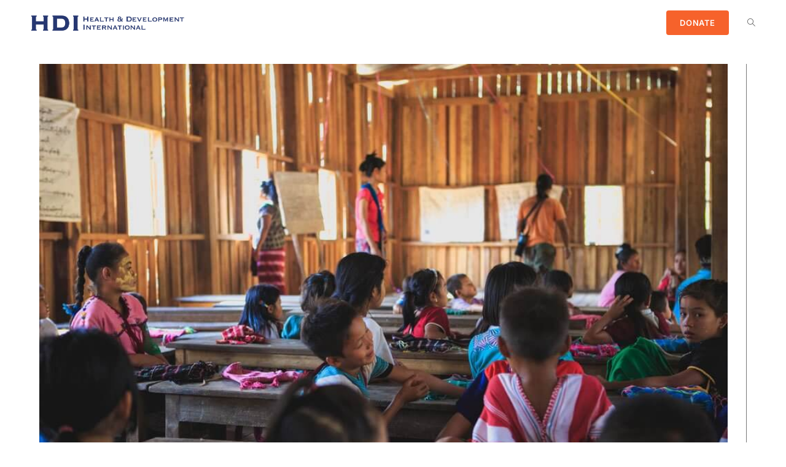

--- FILE ---
content_type: text/css
request_url: https://usercontent.one/wp/www.hdi.org/wp-content/uploads/elementor/css/post-283.css?media=1693614731?ver=1768894587
body_size: 15
content:
.elementor-bc-flex-widget .elementor-283 .elementor-element.elementor-element-4742082.elementor-column .elementor-widget-wrap{align-items:flex-start;}.elementor-283 .elementor-element.elementor-element-4742082.elementor-column.elementor-element[data-element_type="column"] > .elementor-widget-wrap.elementor-element-populated{align-content:flex-start;align-items:flex-start;}.elementor-283 .elementor-element.elementor-element-4742082.elementor-column > .elementor-widget-wrap{justify-content:center;}.elementor-283 .elementor-element.elementor-element-d2df863{text-align:start;}

--- FILE ---
content_type: text/css
request_url: https://usercontent.one/wp/www.hdi.org/wp-content/uploads/elementor/css/post-257.css?media=1693614731?ver=1768894588
body_size: 525
content:
.elementor-kit-257{--e-global-color-primary:#4B4B4B;--e-global-color-secondary:#269EF7;--e-global-color-text:#4B4B4B;--e-global-color-accent:#F6622B;--e-global-color-347edb4:#FFFFFF;--e-global-color-66f4ad5:#F9E569;--e-global-color-618f233:#263870;--e-global-typography-primary-font-family:"Inter";--e-global-typography-primary-font-size:16px;--e-global-typography-primary-font-weight:400;--e-global-typography-primary-font-style:normal;--e-global-typography-primary-line-height:1.8em;--e-global-typography-secondary-font-family:"Inter";--e-global-typography-secondary-font-weight:400;--e-global-typography-text-font-family:"Inter";--e-global-typography-text-font-weight:400;--e-global-typography-accent-font-family:"Inter";--e-global-typography-accent-font-weight:500;color:#444444;font-family:"Inter", Sans-serif;font-size:16px;font-weight:400;font-style:normal;line-height:1.8em;}.elementor-kit-257 button,.elementor-kit-257 input[type="button"],.elementor-kit-257 input[type="submit"],.elementor-kit-257 .elementor-button{background-color:#F6622B;font-family:"Inter", Sans-serif;font-weight:600;color:#FFFFFF;border-radius:0px 0px 0px 0px;padding:15px 30px 15px 30px;}.elementor-kit-257 button:hover,.elementor-kit-257 button:focus,.elementor-kit-257 input[type="button"]:hover,.elementor-kit-257 input[type="button"]:focus,.elementor-kit-257 input[type="submit"]:hover,.elementor-kit-257 input[type="submit"]:focus,.elementor-kit-257 .elementor-button:hover,.elementor-kit-257 .elementor-button:focus{background-color:#D24803;color:#FFFFFF;}.elementor-kit-257 p{margin-block-end:12px;}.elementor-kit-257 a{color:#269EF7;font-family:"Inter", Sans-serif;font-weight:500;}.elementor-kit-257 h1{color:#4B4B4B;font-family:"Inter", Sans-serif;font-size:50px;font-weight:600;font-style:normal;line-height:1.2em;}.elementor-kit-257 h2{color:#263870;font-family:"Inter", Sans-serif;font-size:40px;font-weight:500;line-height:1.5em;}.elementor-kit-257 h3{font-family:"Inter", Sans-serif;font-size:32px;font-weight:600;line-height:1.6em;}.elementor-kit-257 h4{font-family:"Inter", Sans-serif;font-size:24px;font-weight:500;line-height:1.4em;}.elementor-kit-257 h5{font-family:"Inter", Sans-serif;font-size:20px;font-weight:500;}.elementor-kit-257 h6{font-family:"Inter", Sans-serif;font-size:16px;font-weight:600;}.elementor-section.elementor-section-boxed > .elementor-container{max-width:1140px;}.e-con{--container-max-width:1140px;}.elementor-widget:not(:last-child){margin-block-end:20px;}.elementor-element{--widgets-spacing:20px 20px;--widgets-spacing-row:20px;--widgets-spacing-column:20px;}{}header.page-header{display:var(--page-title-display);}@media(max-width:1024px){.elementor-section.elementor-section-boxed > .elementor-container{max-width:1024px;}.e-con{--container-max-width:1024px;}}@media(max-width:767px){.elementor-section.elementor-section-boxed > .elementor-container{max-width:767px;}.e-con{--container-max-width:767px;}}

--- FILE ---
content_type: text/javascript
request_url: https://www.hdi.org/wp-includes/js/dist/block-editor.min.js?ver=f231d517e98fd9d2c4e5
body_size: 842714
content:
/*! This file is auto-generated */
(()=>{var e={4306:function(e,t){var n,o,r;
/*!
	autosize 4.0.4
	license: MIT
	http://www.jacklmoore.com/autosize
*/o=[e,t],n=function(e,t){"use strict";var n,o,r="function"==typeof Map?new Map:(n=[],o=[],{has:function(e){return n.indexOf(e)>-1},get:function(e){return o[n.indexOf(e)]},set:function(e,t){-1===n.indexOf(e)&&(n.push(e),o.push(t))},delete:function(e){var t=n.indexOf(e);t>-1&&(n.splice(t,1),o.splice(t,1))}}),i=function(e){return new Event(e,{bubbles:!0})};try{new Event("test")}catch(e){i=function(e){var t=document.createEvent("Event");return t.initEvent(e,!0,!1),t}}function s(e){if(e&&e.nodeName&&"TEXTAREA"===e.nodeName&&!r.has(e)){var t=null,n=null,o=null,s=function(){e.clientWidth!==n&&p()},l=function(t){window.removeEventListener("resize",s,!1),e.removeEventListener("input",p,!1),e.removeEventListener("keyup",p,!1),e.removeEventListener("autosize:destroy",l,!1),e.removeEventListener("autosize:update",p,!1),Object.keys(t).forEach((function(n){e.style[n]=t[n]})),r.delete(e)}.bind(e,{height:e.style.height,resize:e.style.resize,overflowY:e.style.overflowY,overflowX:e.style.overflowX,wordWrap:e.style.wordWrap});e.addEventListener("autosize:destroy",l,!1),"onpropertychange"in e&&"oninput"in e&&e.addEventListener("keyup",p,!1),window.addEventListener("resize",s,!1),e.addEventListener("input",p,!1),e.addEventListener("autosize:update",p,!1),e.style.overflowX="hidden",e.style.wordWrap="break-word",r.set(e,{destroy:l,update:p}),a()}function a(){var n=window.getComputedStyle(e,null);"vertical"===n.resize?e.style.resize="none":"both"===n.resize&&(e.style.resize="horizontal"),t="content-box"===n.boxSizing?-(parseFloat(n.paddingTop)+parseFloat(n.paddingBottom)):parseFloat(n.borderTopWidth)+parseFloat(n.borderBottomWidth),isNaN(t)&&(t=0),p()}function c(t){var n=e.style.width;e.style.width="0px",e.offsetWidth,e.style.width=n,e.style.overflowY=t}function u(e){for(var t=[];e&&e.parentNode&&e.parentNode instanceof Element;)e.parentNode.scrollTop&&t.push({node:e.parentNode,scrollTop:e.parentNode.scrollTop}),e=e.parentNode;return t}function d(){if(0!==e.scrollHeight){var o=u(e),r=document.documentElement&&document.documentElement.scrollTop;e.style.height="",e.style.height=e.scrollHeight+t+"px",n=e.clientWidth,o.forEach((function(e){e.node.scrollTop=e.scrollTop})),r&&(document.documentElement.scrollTop=r)}}function p(){d();var t=Math.round(parseFloat(e.style.height)),n=window.getComputedStyle(e,null),r="content-box"===n.boxSizing?Math.round(parseFloat(n.height)):e.offsetHeight;if(r<t?"hidden"===n.overflowY&&(c("scroll"),d(),r="content-box"===n.boxSizing?Math.round(parseFloat(window.getComputedStyle(e,null).height)):e.offsetHeight):"hidden"!==n.overflowY&&(c("hidden"),d(),r="content-box"===n.boxSizing?Math.round(parseFloat(window.getComputedStyle(e,null).height)):e.offsetHeight),o!==r){o=r;var s=i("autosize:resized");try{e.dispatchEvent(s)}catch(e){}}}}function l(e){var t=r.get(e);t&&t.destroy()}function a(e){var t=r.get(e);t&&t.update()}var c=null;"undefined"==typeof window||"function"!=typeof window.getComputedStyle?((c=function(e){return e}).destroy=function(e){return e},c.update=function(e){return e}):((c=function(e,t){return e&&Array.prototype.forEach.call(e.length?e:[e],(function(e){return s(e,t)})),e}).destroy=function(e){return e&&Array.prototype.forEach.call(e.length?e:[e],l),e},c.update=function(e){return e&&Array.prototype.forEach.call(e.length?e:[e],a),e}),t.default=c,e.exports=t.default},void 0===(r="function"==typeof n?n.apply(t,o):n)||(e.exports=r)},6109:e=>{e.exports=function(e,t,n){return((n=window.getComputedStyle)?n(e):e.currentStyle)[t.replace(/-(\w)/gi,(function(e,t){return t.toUpperCase()}))]}},5417:(e,t)=>{"use strict";function n(){}function o(e,t,n,o,r){for(var i=0,s=t.length,l=0,a=0;i<s;i++){var c=t[i];if(c.removed){if(c.value=e.join(o.slice(a,a+c.count)),a+=c.count,i&&t[i-1].added){var u=t[i-1];t[i-1]=t[i],t[i]=u}}else{if(!c.added&&r){var d=n.slice(l,l+c.count);d=d.map((function(e,t){var n=o[a+t];return n.length>e.length?n:e})),c.value=e.join(d)}else c.value=e.join(n.slice(l,l+c.count));l+=c.count,c.added||(a+=c.count)}}var p=t[s-1];return s>1&&"string"==typeof p.value&&(p.added||p.removed)&&e.equals("",p.value)&&(t[s-2].value+=p.value,t.pop()),t}Object.defineProperty(t,"__esModule",{value:!0}),t.default=n,n.prototype={diff:function(e,t){var n=arguments.length>2&&void 0!==arguments[2]?arguments[2]:{},r=n.callback;"function"==typeof n&&(r=n,n={}),this.options=n;var i=this;function s(e){return r?(setTimeout((function(){r(void 0,e)}),0),!0):e}e=this.castInput(e),t=this.castInput(t),e=this.removeEmpty(this.tokenize(e));var l=(t=this.removeEmpty(this.tokenize(t))).length,a=e.length,c=1,u=l+a,d=[{newPos:-1,components:[]}],p=this.extractCommon(d[0],t,e,0);if(d[0].newPos+1>=l&&p+1>=a)return s([{value:this.join(t),count:t.length}]);function h(){for(var n=-1*c;n<=c;n+=2){var r=void 0,u=d[n-1],p=d[n+1],h=(p?p.newPos:0)-n;u&&(d[n-1]=void 0);var g=u&&u.newPos+1<l,m=p&&0<=h&&h<a;if(g||m){if(!g||m&&u.newPos<p.newPos?(r={newPos:(f=p).newPos,components:f.components.slice(0)},i.pushComponent(r.components,void 0,!0)):((r=u).newPos++,i.pushComponent(r.components,!0,void 0)),h=i.extractCommon(r,t,e,n),r.newPos+1>=l&&h+1>=a)return s(o(i,r.components,t,e,i.useLongestToken));d[n]=r}else d[n]=void 0}var f;c++}if(r)!function e(){setTimeout((function(){if(c>u)return r();h()||e()}),0)}();else for(;c<=u;){var g=h();if(g)return g}},pushComponent:function(e,t,n){var o=e[e.length-1];o&&o.added===t&&o.removed===n?e[e.length-1]={count:o.count+1,added:t,removed:n}:e.push({count:1,added:t,removed:n})},extractCommon:function(e,t,n,o){for(var r=t.length,i=n.length,s=e.newPos,l=s-o,a=0;s+1<r&&l+1<i&&this.equals(t[s+1],n[l+1]);)s++,l++,a++;return a&&e.components.push({count:a}),e.newPos=s,l},equals:function(e,t){return this.options.comparator?this.options.comparator(e,t):e===t||this.options.ignoreCase&&e.toLowerCase()===t.toLowerCase()},removeEmpty:function(e){for(var t=[],n=0;n<e.length;n++)e[n]&&t.push(e[n]);return t},castInput:function(e){return e},tokenize:function(e){return e.split("")},join:function(e){return e.join("")}}},8021:(e,t,n)=>{"use strict";var o;t.JJ=function(e,t,n){return r.diff(e,t,n)};var r=new(((o=n(5417))&&o.__esModule?o:{default:o}).default)},7734:e=>{"use strict";e.exports=function e(t,n){if(t===n)return!0;if(t&&n&&"object"==typeof t&&"object"==typeof n){if(t.constructor!==n.constructor)return!1;var o,r,i;if(Array.isArray(t)){if((o=t.length)!=n.length)return!1;for(r=o;0!=r--;)if(!e(t[r],n[r]))return!1;return!0}if(t instanceof Map&&n instanceof Map){if(t.size!==n.size)return!1;for(r of t.entries())if(!n.has(r[0]))return!1;for(r of t.entries())if(!e(r[1],n.get(r[0])))return!1;return!0}if(t instanceof Set&&n instanceof Set){if(t.size!==n.size)return!1;for(r of t.entries())if(!n.has(r[0]))return!1;return!0}if(ArrayBuffer.isView(t)&&ArrayBuffer.isView(n)){if((o=t.length)!=n.length)return!1;for(r=o;0!=r--;)if(t[r]!==n[r])return!1;return!0}if(t.constructor===RegExp)return t.source===n.source&&t.flags===n.flags;if(t.valueOf!==Object.prototype.valueOf)return t.valueOf()===n.valueOf();if(t.toString!==Object.prototype.toString)return t.toString()===n.toString();if((o=(i=Object.keys(t)).length)!==Object.keys(n).length)return!1;for(r=o;0!=r--;)if(!Object.prototype.hasOwnProperty.call(n,i[r]))return!1;for(r=o;0!=r--;){var s=i[r];if(!e(t[s],n[s]))return!1}return!0}return t!=t&&n!=n}},5215:e=>{"use strict";e.exports=function e(t,n){if(t===n)return!0;if(t&&n&&"object"==typeof t&&"object"==typeof n){if(t.constructor!==n.constructor)return!1;var o,r,i;if(Array.isArray(t)){if((o=t.length)!=n.length)return!1;for(r=o;0!=r--;)if(!e(t[r],n[r]))return!1;return!0}if(t.constructor===RegExp)return t.source===n.source&&t.flags===n.flags;if(t.valueOf!==Object.prototype.valueOf)return t.valueOf()===n.valueOf();if(t.toString!==Object.prototype.toString)return t.toString()===n.toString();if((o=(i=Object.keys(t)).length)!==Object.keys(n).length)return!1;for(r=o;0!=r--;)if(!Object.prototype.hasOwnProperty.call(n,i[r]))return!1;for(r=o;0!=r--;){var s=i[r];if(!e(t[s],n[s]))return!1}return!0}return t!=t&&n!=n}},461:(e,t,n)=>{var o=n(6109);e.exports=function(e){var t=o(e,"line-height"),n=parseFloat(t,10);if(t===n+""){var r=e.style.lineHeight;e.style.lineHeight=t+"em",t=o(e,"line-height"),n=parseFloat(t,10),r?e.style.lineHeight=r:delete e.style.lineHeight}if(-1!==t.indexOf("pt")?(n*=4,n/=3):-1!==t.indexOf("mm")?(n*=96,n/=25.4):-1!==t.indexOf("cm")?(n*=96,n/=2.54):-1!==t.indexOf("in")?n*=96:-1!==t.indexOf("pc")&&(n*=16),n=Math.round(n),"normal"===t){var i=e.nodeName,s=document.createElement(i);s.innerHTML="&nbsp;","TEXTAREA"===i.toUpperCase()&&s.setAttribute("rows","1");var l=o(e,"font-size");s.style.fontSize=l,s.style.padding="0px",s.style.border="0px";var a=document.body;a.appendChild(s),n=s.offsetHeight,a.removeChild(s)}return n}},7520:(e,t,n)=>{e.exports=n(7191)},8202:e=>{"use strict";var t=!("undefined"==typeof window||!window.document||!window.document.createElement),n={canUseDOM:t,canUseWorkers:"undefined"!=typeof Worker,canUseEventListeners:t&&!(!window.addEventListener&&!window.attachEvent),canUseViewport:t&&!!window.screen,isInWorker:!t};e.exports=n},2213:e=>{var t,n,o,r,i,s,l,a,c,u,d,p,h,g,m,f=!1;function b(){if(!f){f=!0;var e=navigator.userAgent,b=/(?:MSIE.(\d+\.\d+))|(?:(?:Firefox|GranParadiso|Iceweasel).(\d+\.\d+))|(?:Opera(?:.+Version.|.)(\d+\.\d+))|(?:AppleWebKit.(\d+(?:\.\d+)?))|(?:Trident\/\d+\.\d+.*rv:(\d+\.\d+))/.exec(e),k=/(Mac OS X)|(Windows)|(Linux)/.exec(e);if(p=/\b(iPhone|iP[ao]d)/.exec(e),h=/\b(iP[ao]d)/.exec(e),u=/Android/i.exec(e),g=/FBAN\/\w+;/i.exec(e),m=/Mobile/i.exec(e),d=!!/Win64/.exec(e),b){(t=b[1]?parseFloat(b[1]):b[5]?parseFloat(b[5]):NaN)&&document&&document.documentMode&&(t=document.documentMode);var v=/(?:Trident\/(\d+.\d+))/.exec(e);s=v?parseFloat(v[1])+4:t,n=b[2]?parseFloat(b[2]):NaN,o=b[3]?parseFloat(b[3]):NaN,(r=b[4]?parseFloat(b[4]):NaN)?(b=/(?:Chrome\/(\d+\.\d+))/.exec(e),i=b&&b[1]?parseFloat(b[1]):NaN):i=NaN}else t=n=o=i=r=NaN;if(k){if(k[1]){var _=/(?:Mac OS X (\d+(?:[._]\d+)?))/.exec(e);l=!_||parseFloat(_[1].replace("_","."))}else l=!1;a=!!k[2],c=!!k[3]}else l=a=c=!1}}var k={ie:function(){return b()||t},ieCompatibilityMode:function(){return b()||s>t},ie64:function(){return k.ie()&&d},firefox:function(){return b()||n},opera:function(){return b()||o},webkit:function(){return b()||r},safari:function(){return k.webkit()},chrome:function(){return b()||i},windows:function(){return b()||a},osx:function(){return b()||l},linux:function(){return b()||c},iphone:function(){return b()||p},mobile:function(){return b()||p||h||u||m},nativeApp:function(){return b()||g},android:function(){return b()||u},ipad:function(){return b()||h}};e.exports=k},1087:(e,t,n)=>{"use strict";var o,r=n(8202);r.canUseDOM&&(o=document.implementation&&document.implementation.hasFeature&&!0!==document.implementation.hasFeature("",""))
/**
 * Checks if an event is supported in the current execution environment.
 *
 * NOTE: This will not work correctly for non-generic events such as `change`,
 * `reset`, `load`, `error`, and `select`.
 *
 * Borrows from Modernizr.
 *
 * @param {string} eventNameSuffix Event name, e.g. "click".
 * @param {?boolean} capture Check if the capture phase is supported.
 * @return {boolean} True if the event is supported.
 * @internal
 * @license Modernizr 3.0.0pre (Custom Build) | MIT
 */,e.exports=function(e,t){if(!r.canUseDOM||t&&!("addEventListener"in document))return!1;var n="on"+e,i=n in document;if(!i){var s=document.createElement("div");s.setAttribute(n,"return;"),i="function"==typeof s[n]}return!i&&o&&"wheel"===e&&(i=document.implementation.hasFeature("Events.wheel","3.0")),i}},7191:(e,t,n)=>{"use strict";var o=n(2213),r=n(1087);function i(e){var t=0,n=0,o=0,r=0;return"detail"in e&&(n=e.detail),"wheelDelta"in e&&(n=-e.wheelDelta/120),"wheelDeltaY"in e&&(n=-e.wheelDeltaY/120),"wheelDeltaX"in e&&(t=-e.wheelDeltaX/120),"axis"in e&&e.axis===e.HORIZONTAL_AXIS&&(t=n,n=0),o=10*t,r=10*n,"deltaY"in e&&(r=e.deltaY),"deltaX"in e&&(o=e.deltaX),(o||r)&&e.deltaMode&&(1==e.deltaMode?(o*=40,r*=40):(o*=800,r*=800)),o&&!t&&(t=o<1?-1:1),r&&!n&&(n=r<1?-1:1),{spinX:t,spinY:n,pixelX:o,pixelY:r}}i.getEventType=function(){return o.firefox()?"DOMMouseScroll":r("wheel")?"wheel":"mousewheel"},e.exports=i},2775:e=>{var t=String,n=function(){return{isColorSupported:!1,reset:t,bold:t,dim:t,italic:t,underline:t,inverse:t,hidden:t,strikethrough:t,black:t,red:t,green:t,yellow:t,blue:t,magenta:t,cyan:t,white:t,gray:t,bgBlack:t,bgRed:t,bgGreen:t,bgYellow:t,bgBlue:t,bgMagenta:t,bgCyan:t,bgWhite:t,blackBright:t,redBright:t,greenBright:t,yellowBright:t,blueBright:t,magentaBright:t,cyanBright:t,whiteBright:t,bgBlackBright:t,bgRedBright:t,bgGreenBright:t,bgYellowBright:t,bgBlueBright:t,bgMagentaBright:t,bgCyanBright:t,bgWhiteBright:t}};e.exports=n(),e.exports.createColors=n},1443:e=>{function t(e,t){return t.some((t=>t instanceof RegExp?t.test(e):e.includes(t)))}e.exports=function(e){const n=e.prefix,o=/\s+$/.test(n)?n:`${n} `,r=e.ignoreFiles?[].concat(e.ignoreFiles):[],i=e.includeFiles?[].concat(e.includeFiles):[];return function(s){r.length&&s.source.input.file&&t(s.source.input.file,r)||i.length&&s.source.input.file&&!t(s.source.input.file,i)||s.walkRules((t=>{t.parent&&["keyframes","-webkit-keyframes","-moz-keyframes","-o-keyframes","-ms-keyframes"].includes(t.parent.name)||(t.selectors=t.selectors.map((r=>e.exclude&&function(e,t){return t.some((t=>t instanceof RegExp?t.test(e):e===t))}(r,e.exclude)?r:e.transform?e.transform(n,r,o+r,s.source.input.file,t):o+r)))}))}}},5404:(e,t,n)=>{const o=n(1544);e.exports=e=>{const t=Object.assign({skipHostRelativeUrls:!0},e);return{postcssPlugin:"rebaseUrl",Declaration(n){const r=o(n.value);let i=!1;r.walk((n=>{if("function"!==n.type||"url"!==n.value)return;const o=n.nodes[0].value,r=new URL(o,e.rootUrl);return r.pathname===o&&t.skipHostRelativeUrls||(n.nodes[0].value=r.toString(),i=!0),!1})),i&&(n.value=o.stringify(r))}}},e.exports.postcss=!0},1544:(e,t,n)=>{var o=n(8491),r=n(3815),i=n(4725);function s(e){return this instanceof s?(this.nodes=o(e),this):new s(e)}s.prototype.toString=function(){return Array.isArray(this.nodes)?i(this.nodes):""},s.prototype.walk=function(e,t){return r(this.nodes,e,t),this},s.unit=n(1524),s.walk=r,s.stringify=i,e.exports=s},8491:e=>{var t="(".charCodeAt(0),n=")".charCodeAt(0),o="'".charCodeAt(0),r='"'.charCodeAt(0),i="\\".charCodeAt(0),s="/".charCodeAt(0),l=",".charCodeAt(0),a=":".charCodeAt(0),c="*".charCodeAt(0),u="u".charCodeAt(0),d="U".charCodeAt(0),p="+".charCodeAt(0),h=/^[a-f0-9?-]+$/i;e.exports=function(e){for(var g,m,f,b,k,v,_,x,y,S=[],w=e,C=0,B=w.charCodeAt(C),I=w.length,j=[{nodes:S}],E=0,T="",M="",P="";C<I;)if(B<=32){g=C;do{g+=1,B=w.charCodeAt(g)}while(B<=32);b=w.slice(C,g),f=S[S.length-1],B===n&&E?P=b:f&&"div"===f.type?(f.after=b,f.sourceEndIndex+=b.length):B===l||B===a||B===s&&w.charCodeAt(g+1)!==c&&(!y||y&&"function"===y.type&&"calc"!==y.value)?M=b:S.push({type:"space",sourceIndex:C,sourceEndIndex:g,value:b}),C=g}else if(B===o||B===r){g=C,b={type:"string",sourceIndex:C,quote:m=B===o?"'":'"'};do{if(k=!1,~(g=w.indexOf(m,g+1)))for(v=g;w.charCodeAt(v-1)===i;)v-=1,k=!k;else g=(w+=m).length-1,b.unclosed=!0}while(k);b.value=w.slice(C+1,g),b.sourceEndIndex=b.unclosed?g:g+1,S.push(b),C=g+1,B=w.charCodeAt(C)}else if(B===s&&w.charCodeAt(C+1)===c)b={type:"comment",sourceIndex:C,sourceEndIndex:(g=w.indexOf("*/",C))+2},-1===g&&(b.unclosed=!0,g=w.length,b.sourceEndIndex=g),b.value=w.slice(C+2,g),S.push(b),C=g+2,B=w.charCodeAt(C);else if(B!==s&&B!==c||!y||"function"!==y.type||"calc"!==y.value)if(B===s||B===l||B===a)b=w[C],S.push({type:"div",sourceIndex:C-M.length,sourceEndIndex:C+b.length,value:b,before:M,after:""}),M="",C+=1,B=w.charCodeAt(C);else if(t===B){g=C;do{g+=1,B=w.charCodeAt(g)}while(B<=32);if(x=C,b={type:"function",sourceIndex:C-T.length,value:T,before:w.slice(x+1,g)},C=g,"url"===T&&B!==o&&B!==r){g-=1;do{if(k=!1,~(g=w.indexOf(")",g+1)))for(v=g;w.charCodeAt(v-1)===i;)v-=1,k=!k;else g=(w+=")").length-1,b.unclosed=!0}while(k);_=g;do{_-=1,B=w.charCodeAt(_)}while(B<=32);x<_?(b.nodes=C!==_+1?[{type:"word",sourceIndex:C,sourceEndIndex:_+1,value:w.slice(C,_+1)}]:[],b.unclosed&&_+1!==g?(b.after="",b.nodes.push({type:"space",sourceIndex:_+1,sourceEndIndex:g,value:w.slice(_+1,g)})):(b.after=w.slice(_+1,g),b.sourceEndIndex=g)):(b.after="",b.nodes=[]),C=g+1,b.sourceEndIndex=b.unclosed?g:C,B=w.charCodeAt(C),S.push(b)}else E+=1,b.after="",b.sourceEndIndex=C+1,S.push(b),j.push(b),S=b.nodes=[],y=b;T=""}else if(n===B&&E)C+=1,B=w.charCodeAt(C),y.after=P,y.sourceEndIndex+=P.length,P="",E-=1,j[j.length-1].sourceEndIndex=C,j.pop(),S=(y=j[E]).nodes;else{g=C;do{B===i&&(g+=1),g+=1,B=w.charCodeAt(g)}while(g<I&&!(B<=32||B===o||B===r||B===l||B===a||B===s||B===t||B===c&&y&&"function"===y.type&&"calc"===y.value||B===s&&"function"===y.type&&"calc"===y.value||B===n&&E));b=w.slice(C,g),t===B?T=b:u!==b.charCodeAt(0)&&d!==b.charCodeAt(0)||p!==b.charCodeAt(1)||!h.test(b.slice(2))?S.push({type:"word",sourceIndex:C,sourceEndIndex:g,value:b}):S.push({type:"unicode-range",sourceIndex:C,sourceEndIndex:g,value:b}),C=g}else b=w[C],S.push({type:"word",sourceIndex:C-M.length,sourceEndIndex:C+b.length,value:b}),C+=1,B=w.charCodeAt(C);for(C=j.length-1;C;C-=1)j[C].unclosed=!0,j[C].sourceEndIndex=w.length;return j[0].nodes}},4725:e=>{function t(e,t){var o,r,i=e.type,s=e.value;return t&&void 0!==(r=t(e))?r:"word"===i||"space"===i?s:"string"===i?(o=e.quote||"")+s+(e.unclosed?"":o):"comment"===i?"/*"+s+(e.unclosed?"":"*/"):"div"===i?(e.before||"")+s+(e.after||""):Array.isArray(e.nodes)?(o=n(e.nodes,t),"function"!==i?o:s+"("+(e.before||"")+o+(e.after||"")+(e.unclosed?"":")")):s}function n(e,n){var o,r;if(Array.isArray(e)){for(o="",r=e.length-1;~r;r-=1)o=t(e[r],n)+o;return o}return t(e,n)}e.exports=n},1524:e=>{var t="-".charCodeAt(0),n="+".charCodeAt(0),o=".".charCodeAt(0),r="e".charCodeAt(0),i="E".charCodeAt(0);e.exports=function(e){var s,l,a,c=0,u=e.length;if(0===u||!function(e){var r,i=e.charCodeAt(0);if(i===n||i===t){if((r=e.charCodeAt(1))>=48&&r<=57)return!0;var s=e.charCodeAt(2);return r===o&&s>=48&&s<=57}return i===o?(r=e.charCodeAt(1))>=48&&r<=57:i>=48&&i<=57}(e))return!1;for((s=e.charCodeAt(c))!==n&&s!==t||c++;c<u&&!((s=e.charCodeAt(c))<48||s>57);)c+=1;if(s=e.charCodeAt(c),l=e.charCodeAt(c+1),s===o&&l>=48&&l<=57)for(c+=2;c<u&&!((s=e.charCodeAt(c))<48||s>57);)c+=1;if(s=e.charCodeAt(c),l=e.charCodeAt(c+1),a=e.charCodeAt(c+2),(s===r||s===i)&&(l>=48&&l<=57||(l===n||l===t)&&a>=48&&a<=57))for(c+=l===n||l===t?3:2;c<u&&!((s=e.charCodeAt(c))<48||s>57);)c+=1;return{number:e.slice(0,c),unit:e.slice(c)}}},3815:e=>{e.exports=function e(t,n,o){var r,i,s,l;for(r=0,i=t.length;r<i;r+=1)s=t[r],o||(l=n(s,r,t)),!1!==l&&"function"===s.type&&Array.isArray(s.nodes)&&e(s.nodes,n,o),o&&n(s,r,t)}},1326:(e,t,n)=>{"use strict";let o=n(683);class r extends o{constructor(e){super(e),this.type="atrule"}append(...e){return this.proxyOf.nodes||(this.nodes=[]),super.append(...e)}prepend(...e){return this.proxyOf.nodes||(this.nodes=[]),super.prepend(...e)}}e.exports=r,r.default=r,o.registerAtRule(r)},6589:(e,t,n)=>{"use strict";let o=n(7490);class r extends o{constructor(e){super(e),this.type="comment"}}e.exports=r,r.default=r},683:(e,t,n)=>{"use strict";let o,r,i,s,l=n(6589),a=n(1516),c=n(7490),{isClean:u,my:d}=n(1381);function p(e){return e.map((e=>(e.nodes&&(e.nodes=p(e.nodes)),delete e.source,e)))}function h(e){if(e[u]=!1,e.proxyOf.nodes)for(let t of e.proxyOf.nodes)h(t)}class g extends c{append(...e){for(let t of e){let e=this.normalize(t,this.last);for(let t of e)this.proxyOf.nodes.push(t)}return this.markDirty(),this}cleanRaws(e){if(super.cleanRaws(e),this.nodes)for(let t of this.nodes)t.cleanRaws(e)}each(e){if(!this.proxyOf.nodes)return;let t,n,o=this.getIterator();for(;this.indexes[o]<this.proxyOf.nodes.length&&(t=this.indexes[o],n=e(this.proxyOf.nodes[t],t),!1!==n);)this.indexes[o]+=1;return delete this.indexes[o],n}every(e){return this.nodes.every(e)}getIterator(){this.lastEach||(this.lastEach=0),this.indexes||(this.indexes={}),this.lastEach+=1;let e=this.lastEach;return this.indexes[e]=0,e}getProxyProcessor(){return{get:(e,t)=>"proxyOf"===t?e:e[t]?"each"===t||"string"==typeof t&&t.startsWith("walk")?(...n)=>e[t](...n.map((e=>"function"==typeof e?(t,n)=>e(t.toProxy(),n):e))):"every"===t||"some"===t?n=>e[t](((e,...t)=>n(e.toProxy(),...t))):"root"===t?()=>e.root().toProxy():"nodes"===t?e.nodes.map((e=>e.toProxy())):"first"===t||"last"===t?e[t].toProxy():e[t]:e[t],set:(e,t,n)=>(e[t]===n||(e[t]=n,"name"!==t&&"params"!==t&&"selector"!==t||e.markDirty()),!0)}}index(e){return"number"==typeof e?e:(e.proxyOf&&(e=e.proxyOf),this.proxyOf.nodes.indexOf(e))}insertAfter(e,t){let n,o=this.index(e),r=this.normalize(t,this.proxyOf.nodes[o]).reverse();o=this.index(e);for(let e of r)this.proxyOf.nodes.splice(o+1,0,e);for(let e in this.indexes)n=this.indexes[e],o<n&&(this.indexes[e]=n+r.length);return this.markDirty(),this}insertBefore(e,t){let n,o=this.index(e),r=0===o&&"prepend",i=this.normalize(t,this.proxyOf.nodes[o],r).reverse();o=this.index(e);for(let e of i)this.proxyOf.nodes.splice(o,0,e);for(let e in this.indexes)n=this.indexes[e],o<=n&&(this.indexes[e]=n+i.length);return this.markDirty(),this}normalize(e,t){if("string"==typeof e)e=p(r(e).nodes);else if(void 0===e)e=[];else if(Array.isArray(e)){e=e.slice(0);for(let t of e)t.parent&&t.parent.removeChild(t,"ignore")}else if("root"===e.type&&"document"!==this.type){e=e.nodes.slice(0);for(let t of e)t.parent&&t.parent.removeChild(t,"ignore")}else if(e.type)e=[e];else if(e.prop){if(void 0===e.value)throw new Error("Value field is missed in node creation");"string"!=typeof e.value&&(e.value=String(e.value)),e=[new a(e)]}else if(e.selector||e.selectors)e=[new s(e)];else if(e.name)e=[new o(e)];else{if(!e.text)throw new Error("Unknown node type in node creation");e=[new l(e)]}return e.map((e=>(e[d]||g.rebuild(e),(e=e.proxyOf).parent&&e.parent.removeChild(e),e[u]&&h(e),e.raws||(e.raws={}),void 0===e.raws.before&&t&&void 0!==t.raws.before&&(e.raws.before=t.raws.before.replace(/\S/g,"")),e.parent=this.proxyOf,e)))}prepend(...e){e=e.reverse();for(let t of e){let e=this.normalize(t,this.first,"prepend").reverse();for(let t of e)this.proxyOf.nodes.unshift(t);for(let t in this.indexes)this.indexes[t]=this.indexes[t]+e.length}return this.markDirty(),this}push(e){return e.parent=this,this.proxyOf.nodes.push(e),this}removeAll(){for(let e of this.proxyOf.nodes)e.parent=void 0;return this.proxyOf.nodes=[],this.markDirty(),this}removeChild(e){let t;e=this.index(e),this.proxyOf.nodes[e].parent=void 0,this.proxyOf.nodes.splice(e,1);for(let n in this.indexes)t=this.indexes[n],t>=e&&(this.indexes[n]=t-1);return this.markDirty(),this}replaceValues(e,t,n){return n||(n=t,t={}),this.walkDecls((o=>{t.props&&!t.props.includes(o.prop)||t.fast&&!o.value.includes(t.fast)||(o.value=o.value.replace(e,n))})),this.markDirty(),this}some(e){return this.nodes.some(e)}walk(e){return this.each(((t,n)=>{let o;try{o=e(t,n)}catch(e){throw t.addToError(e)}return!1!==o&&t.walk&&(o=t.walk(e)),o}))}walkAtRules(e,t){return t?e instanceof RegExp?this.walk(((n,o)=>{if("atrule"===n.type&&e.test(n.name))return t(n,o)})):this.walk(((n,o)=>{if("atrule"===n.type&&n.name===e)return t(n,o)})):(t=e,this.walk(((e,n)=>{if("atrule"===e.type)return t(e,n)})))}walkComments(e){return this.walk(((t,n)=>{if("comment"===t.type)return e(t,n)}))}walkDecls(e,t){return t?e instanceof RegExp?this.walk(((n,o)=>{if("decl"===n.type&&e.test(n.prop))return t(n,o)})):this.walk(((n,o)=>{if("decl"===n.type&&n.prop===e)return t(n,o)})):(t=e,this.walk(((e,n)=>{if("decl"===e.type)return t(e,n)})))}walkRules(e,t){return t?e instanceof RegExp?this.walk(((n,o)=>{if("rule"===n.type&&e.test(n.selector))return t(n,o)})):this.walk(((n,o)=>{if("rule"===n.type&&n.selector===e)return t(n,o)})):(t=e,this.walk(((e,n)=>{if("rule"===e.type)return t(e,n)})))}get first(){if(this.proxyOf.nodes)return this.proxyOf.nodes[0]}get last(){if(this.proxyOf.nodes)return this.proxyOf.nodes[this.proxyOf.nodes.length-1]}}g.registerParse=e=>{r=e},g.registerRule=e=>{s=e},g.registerAtRule=e=>{o=e},g.registerRoot=e=>{i=e},e.exports=g,g.default=g,g.rebuild=e=>{"atrule"===e.type?Object.setPrototypeOf(e,o.prototype):"rule"===e.type?Object.setPrototypeOf(e,s.prototype):"decl"===e.type?Object.setPrototypeOf(e,a.prototype):"comment"===e.type?Object.setPrototypeOf(e,l.prototype):"root"===e.type&&Object.setPrototypeOf(e,i.prototype),e[d]=!0,e.nodes&&e.nodes.forEach((e=>{g.rebuild(e)}))}},356:(e,t,n)=>{"use strict";let o=n(2775),r=n(9746);class i extends Error{constructor(e,t,n,o,r,s){super(e),this.name="CssSyntaxError",this.reason=e,r&&(this.file=r),o&&(this.source=o),s&&(this.plugin=s),void 0!==t&&void 0!==n&&("number"==typeof t?(this.line=t,this.column=n):(this.line=t.line,this.column=t.column,this.endLine=n.line,this.endColumn=n.column)),this.setMessage(),Error.captureStackTrace&&Error.captureStackTrace(this,i)}setMessage(){this.message=this.plugin?this.plugin+": ":"",this.message+=this.file?this.file:"<css input>",void 0!==this.line&&(this.message+=":"+this.line+":"+this.column),this.message+=": "+this.reason}showSourceCode(e){if(!this.source)return"";let t=this.source;null==e&&(e=o.isColorSupported);let n=e=>e,i=e=>e,s=e=>e;if(e){let{bold:e,gray:t,red:l}=o.createColors(!0);i=t=>e(l(t)),n=e=>t(e),r&&(s=e=>r(e))}let l=t.split(/\r?\n/),a=Math.max(this.line-3,0),c=Math.min(this.line+2,l.length),u=String(c).length;return l.slice(a,c).map(((e,t)=>{let o=a+1+t,r=" "+(" "+o).slice(-u)+" | ";if(o===this.line){if(e.length>160){let t=20,o=Math.max(0,this.column-t),l=Math.max(this.column+t,this.endColumn+t),a=e.slice(o,l),c=n(r.replace(/\d/g," "))+e.slice(0,Math.min(this.column-1,t-1)).replace(/[^\t]/g," ");return i(">")+n(r)+s(a)+"\n "+c+i("^")}let t=n(r.replace(/\d/g," "))+e.slice(0,this.column-1).replace(/[^\t]/g," ");return i(">")+n(r)+s(e)+"\n "+t+i("^")}return" "+n(r)+s(e)})).join("\n")}toString(){let e=this.showSourceCode();return e&&(e="\n\n"+e+"\n"),this.name+": "+this.message+e}}e.exports=i,i.default=i},1516:(e,t,n)=>{"use strict";let o=n(7490);class r extends o{constructor(e){e&&void 0!==e.value&&"string"!=typeof e.value&&(e={...e,value:String(e.value)}),super(e),this.type="decl"}get variable(){return this.prop.startsWith("--")||"$"===this.prop[0]}}e.exports=r,r.default=r},271:(e,t,n)=>{"use strict";let o,r,i=n(683);class s extends i{constructor(e){super({type:"document",...e}),this.nodes||(this.nodes=[])}toResult(e={}){return new o(new r,this,e).stringify()}}s.registerLazyResult=e=>{o=e},s.registerProcessor=e=>{r=e},e.exports=s,s.default=s},8940:(e,t,n)=>{"use strict";let o=n(1326),r=n(6589),i=n(1516),s=n(5380),l=n(5696),a=n(9434),c=n(4092);function u(e,t){if(Array.isArray(e))return e.map((e=>u(e)));let{inputs:n,...d}=e;if(n){t=[];for(let e of n){let n={...e,__proto__:s.prototype};n.map&&(n.map={...n.map,__proto__:l.prototype}),t.push(n)}}if(d.nodes&&(d.nodes=e.nodes.map((e=>u(e,t)))),d.source){let{inputId:e,...n}=d.source;d.source=n,null!=e&&(d.source.input=t[e])}if("root"===d.type)return new a(d);if("decl"===d.type)return new i(d);if("rule"===d.type)return new c(d);if("comment"===d.type)return new r(d);if("atrule"===d.type)return new o(d);throw new Error("Unknown node type: "+e.type)}e.exports=u,u.default=u},5380:(e,t,n)=>{"use strict";let{nanoid:o}=n(5042),{isAbsolute:r,resolve:i}=n(197),{SourceMapConsumer:s,SourceMapGenerator:l}=n(1866),{fileURLToPath:a,pathToFileURL:c}=n(2739),u=n(356),d=n(5696),p=n(9746),h=Symbol("fromOffsetCache"),g=Boolean(s&&l),m=Boolean(i&&r);class f{constructor(e,t={}){if(null==e||"object"==typeof e&&!e.toString)throw new Error(`PostCSS received ${e} instead of CSS string`);if(this.css=e.toString(),"\ufeff"===this.css[0]||"￾"===this.css[0]?(this.hasBOM=!0,this.css=this.css.slice(1)):this.hasBOM=!1,t.from&&(!m||/^\w+:\/\//.test(t.from)||r(t.from)?this.file=t.from:this.file=i(t.from)),m&&g){let e=new d(this.css,t);if(e.text){this.map=e;let t=e.consumer().file;!this.file&&t&&(this.file=this.mapResolve(t))}}this.file||(this.id="<input css "+o(6)+">"),this.map&&(this.map.file=this.from)}error(e,t,n,o={}){let r,i,s;if(t&&"object"==typeof t){let e=t,o=n;if("number"==typeof e.offset){let o=this.fromOffset(e.offset);t=o.line,n=o.col}else t=e.line,n=e.column;if("number"==typeof o.offset){let e=this.fromOffset(o.offset);i=e.line,r=e.col}else i=o.line,r=o.column}else if(!n){let e=this.fromOffset(t);t=e.line,n=e.col}let l=this.origin(t,n,i,r);return s=l?new u(e,void 0===l.endLine?l.line:{column:l.column,line:l.line},void 0===l.endLine?l.column:{column:l.endColumn,line:l.endLine},l.source,l.file,o.plugin):new u(e,void 0===i?t:{column:n,line:t},void 0===i?n:{column:r,line:i},this.css,this.file,o.plugin),s.input={column:n,endColumn:r,endLine:i,line:t,source:this.css},this.file&&(c&&(s.input.url=c(this.file).toString()),s.input.file=this.file),s}fromOffset(e){let t,n;if(this[h])n=this[h];else{let e=this.css.split("\n");n=new Array(e.length);let t=0;for(let o=0,r=e.length;o<r;o++)n[o]=t,t+=e[o].length+1;this[h]=n}t=n[n.length-1];let o=0;if(e>=t)o=n.length-1;else{let t,r=n.length-2;for(;o<r;)if(t=o+(r-o>>1),e<n[t])r=t-1;else{if(!(e>=n[t+1])){o=t;break}o=t+1}}return{col:e-n[o]+1,line:o+1}}mapResolve(e){return/^\w+:\/\//.test(e)?e:i(this.map.consumer().sourceRoot||this.map.root||".",e)}origin(e,t,n,o){if(!this.map)return!1;let i,s,l=this.map.consumer(),u=l.originalPositionFor({column:t,line:e});if(!u.source)return!1;"number"==typeof n&&(i=l.originalPositionFor({column:o,line:n})),s=r(u.source)?c(u.source):new URL(u.source,this.map.consumer().sourceRoot||c(this.map.mapFile));let d={column:u.column,endColumn:i&&i.column,endLine:i&&i.line,line:u.line,url:s.toString()};if("file:"===s.protocol){if(!a)throw new Error("file: protocol is not available in this PostCSS build");d.file=a(s)}let p=l.sourceContentFor(u.source);return p&&(d.source=p),d}toJSON(){let e={};for(let t of["hasBOM","css","file","id"])null!=this[t]&&(e[t]=this[t]);return this.map&&(e.map={...this.map},e.map.consumerCache&&(e.map.consumerCache=void 0)),e}get from(){return this.file||this.id}}e.exports=f,f.default=f,p&&p.registerInput&&p.registerInput(f)},448:(e,t,n)=>{"use strict";let o=n(683),r=n(271),i=n(1670),s=n(4295),l=n(9055),a=n(9434),c=n(633),{isClean:u,my:d}=n(1381);n(3122);const p={atrule:"AtRule",comment:"Comment",decl:"Declaration",document:"Document",root:"Root",rule:"Rule"},h={AtRule:!0,AtRuleExit:!0,Comment:!0,CommentExit:!0,Declaration:!0,DeclarationExit:!0,Document:!0,DocumentExit:!0,Once:!0,OnceExit:!0,postcssPlugin:!0,prepare:!0,Root:!0,RootExit:!0,Rule:!0,RuleExit:!0},g={Once:!0,postcssPlugin:!0,prepare:!0},m=0;function f(e){return"object"==typeof e&&"function"==typeof e.then}function b(e){let t=!1,n=p[e.type];return"decl"===e.type?t=e.prop.toLowerCase():"atrule"===e.type&&(t=e.name.toLowerCase()),t&&e.append?[n,n+"-"+t,m,n+"Exit",n+"Exit-"+t]:t?[n,n+"-"+t,n+"Exit",n+"Exit-"+t]:e.append?[n,m,n+"Exit"]:[n,n+"Exit"]}function k(e){let t;return t="document"===e.type?["Document",m,"DocumentExit"]:"root"===e.type?["Root",m,"RootExit"]:b(e),{eventIndex:0,events:t,iterator:0,node:e,visitorIndex:0,visitors:[]}}function v(e){return e[u]=!1,e.nodes&&e.nodes.forEach((e=>v(e))),e}let _={};class x{constructor(e,t,n){let r;if(this.stringified=!1,this.processed=!1,"object"!=typeof t||null===t||"root"!==t.type&&"document"!==t.type)if(t instanceof x||t instanceof l)r=v(t.root),t.map&&(void 0===n.map&&(n.map={}),n.map.inline||(n.map.inline=!1),n.map.prev=t.map);else{let e=s;n.syntax&&(e=n.syntax.parse),n.parser&&(e=n.parser),e.parse&&(e=e.parse);try{r=e(t,n)}catch(e){this.processed=!0,this.error=e}r&&!r[d]&&o.rebuild(r)}else r=v(t);this.result=new l(e,r,n),this.helpers={..._,postcss:_,result:this.result},this.plugins=this.processor.plugins.map((e=>"object"==typeof e&&e.prepare?{...e,...e.prepare(this.result)}:e))}async(){return this.error?Promise.reject(this.error):this.processed?Promise.resolve(this.result):(this.processing||(this.processing=this.runAsync()),this.processing)}catch(e){return this.async().catch(e)}finally(e){return this.async().then(e,e)}getAsyncError(){throw new Error("Use process(css).then(cb) to work with async plugins")}handleError(e,t){let n=this.result.lastPlugin;try{t&&t.addToError(e),this.error=e,"CssSyntaxError"!==e.name||e.plugin?n.postcssVersion:(e.plugin=n.postcssPlugin,e.setMessage())}catch(e){console&&console.error&&console.error(e)}return e}prepareVisitors(){this.listeners={};let e=(e,t,n)=>{this.listeners[t]||(this.listeners[t]=[]),this.listeners[t].push([e,n])};for(let t of this.plugins)if("object"==typeof t)for(let n in t){if(!h[n]&&/^[A-Z]/.test(n))throw new Error(`Unknown event ${n} in ${t.postcssPlugin}. Try to update PostCSS (${this.processor.version} now).`);if(!g[n])if("object"==typeof t[n])for(let o in t[n])e(t,"*"===o?n:n+"-"+o.toLowerCase(),t[n][o]);else"function"==typeof t[n]&&e(t,n,t[n])}this.hasListener=Object.keys(this.listeners).length>0}async runAsync(){this.plugin=0;for(let e=0;e<this.plugins.length;e++){let t=this.plugins[e],n=this.runOnRoot(t);if(f(n))try{await n}catch(e){throw this.handleError(e)}}if(this.prepareVisitors(),this.hasListener){let e=this.result.root;for(;!e[u];){e[u]=!0;let t=[k(e)];for(;t.length>0;){let e=this.visitTick(t);if(f(e))try{await e}catch(e){let n=t[t.length-1].node;throw this.handleError(e,n)}}}if(this.listeners.OnceExit)for(let[t,n]of this.listeners.OnceExit){this.result.lastPlugin=t;try{if("document"===e.type){let t=e.nodes.map((e=>n(e,this.helpers)));await Promise.all(t)}else await n(e,this.helpers)}catch(e){throw this.handleError(e)}}}return this.processed=!0,this.stringify()}runOnRoot(e){this.result.lastPlugin=e;try{if("object"==typeof e&&e.Once){if("document"===this.result.root.type){let t=this.result.root.nodes.map((t=>e.Once(t,this.helpers)));return f(t[0])?Promise.all(t):t}return e.Once(this.result.root,this.helpers)}if("function"==typeof e)return e(this.result.root,this.result)}catch(e){throw this.handleError(e)}}stringify(){if(this.error)throw this.error;if(this.stringified)return this.result;this.stringified=!0,this.sync();let e=this.result.opts,t=c;e.syntax&&(t=e.syntax.stringify),e.stringifier&&(t=e.stringifier),t.stringify&&(t=t.stringify);let n=new i(t,this.result.root,this.result.opts).generate();return this.result.css=n[0],this.result.map=n[1],this.result}sync(){if(this.error)throw this.error;if(this.processed)return this.result;if(this.processed=!0,this.processing)throw this.getAsyncError();for(let e of this.plugins){if(f(this.runOnRoot(e)))throw this.getAsyncError()}if(this.prepareVisitors(),this.hasListener){let e=this.result.root;for(;!e[u];)e[u]=!0,this.walkSync(e);if(this.listeners.OnceExit)if("document"===e.type)for(let t of e.nodes)this.visitSync(this.listeners.OnceExit,t);else this.visitSync(this.listeners.OnceExit,e)}return this.result}then(e,t){return this.async().then(e,t)}toString(){return this.css}visitSync(e,t){for(let[n,o]of e){let e;this.result.lastPlugin=n;try{e=o(t,this.helpers)}catch(e){throw this.handleError(e,t.proxyOf)}if("root"!==t.type&&"document"!==t.type&&!t.parent)return!0;if(f(e))throw this.getAsyncError()}}visitTick(e){let t=e[e.length-1],{node:n,visitors:o}=t;if("root"!==n.type&&"document"!==n.type&&!n.parent)return void e.pop();if(o.length>0&&t.visitorIndex<o.length){let[e,r]=o[t.visitorIndex];t.visitorIndex+=1,t.visitorIndex===o.length&&(t.visitors=[],t.visitorIndex=0),this.result.lastPlugin=e;try{return r(n.toProxy(),this.helpers)}catch(e){throw this.handleError(e,n)}}if(0!==t.iterator){let o,r=t.iterator;for(;o=n.nodes[n.indexes[r]];)if(n.indexes[r]+=1,!o[u])return o[u]=!0,void e.push(k(o));t.iterator=0,delete n.indexes[r]}let r=t.events;for(;t.eventIndex<r.length;){let e=r[t.eventIndex];if(t.eventIndex+=1,e===m)return void(n.nodes&&n.nodes.length&&(n[u]=!0,t.iterator=n.getIterator()));if(this.listeners[e])return void(t.visitors=this.listeners[e])}e.pop()}walkSync(e){e[u]=!0;let t=b(e);for(let n of t)if(n===m)e.nodes&&e.each((e=>{e[u]||this.walkSync(e)}));else{let t=this.listeners[n];if(t&&this.visitSync(t,e.toProxy()))return}}warnings(){return this.sync().warnings()}get content(){return this.stringify().content}get css(){return this.stringify().css}get map(){return this.stringify().map}get messages(){return this.sync().messages}get opts(){return this.result.opts}get processor(){return this.result.processor}get root(){return this.sync().root}get[Symbol.toStringTag](){return"LazyResult"}}x.registerPostcss=e=>{_=e},e.exports=x,x.default=x,a.registerLazyResult(x),r.registerLazyResult(x)},7374:e=>{"use strict";let t={comma:e=>t.split(e,[","],!0),space:e=>t.split(e,[" ","\n","\t"]),split(e,t,n){let o=[],r="",i=!1,s=0,l=!1,a="",c=!1;for(let n of e)c?c=!1:"\\"===n?c=!0:l?n===a&&(l=!1):'"'===n||"'"===n?(l=!0,a=n):"("===n?s+=1:")"===n?s>0&&(s-=1):0===s&&t.includes(n)&&(i=!0),i?(""!==r&&o.push(r.trim()),r="",i=!1):r+=n;return(n||""!==r)&&o.push(r.trim()),o}};e.exports=t,t.default=t},1670:(e,t,n)=>{"use strict";let{dirname:o,relative:r,resolve:i,sep:s}=n(197),{SourceMapConsumer:l,SourceMapGenerator:a}=n(1866),{pathToFileURL:c}=n(2739),u=n(5380),d=Boolean(l&&a),p=Boolean(o&&i&&r&&s);e.exports=class{constructor(e,t,n,o){this.stringify=e,this.mapOpts=n.map||{},this.root=t,this.opts=n,this.css=o,this.originalCSS=o,this.usesFileUrls=!this.mapOpts.from&&this.mapOpts.absolute,this.memoizedFileURLs=new Map,this.memoizedPaths=new Map,this.memoizedURLs=new Map}addAnnotation(){let e;e=this.isInline()?"data:application/json;base64,"+this.toBase64(this.map.toString()):"string"==typeof this.mapOpts.annotation?this.mapOpts.annotation:"function"==typeof this.mapOpts.annotation?this.mapOpts.annotation(this.opts.to,this.root):this.outputFile()+".map";let t="\n";this.css.includes("\r\n")&&(t="\r\n"),this.css+=t+"/*# sourceMappingURL="+e+" */"}applyPrevMaps(){for(let e of this.previous()){let t,n=this.toUrl(this.path(e.file)),r=e.root||o(e.file);!1===this.mapOpts.sourcesContent?(t=new l(e.text),t.sourcesContent&&(t.sourcesContent=null)):t=e.consumer(),this.map.applySourceMap(t,n,this.toUrl(this.path(r)))}}clearAnnotation(){if(!1!==this.mapOpts.annotation)if(this.root){let e;for(let t=this.root.nodes.length-1;t>=0;t--)e=this.root.nodes[t],"comment"===e.type&&e.text.startsWith("# sourceMappingURL=")&&this.root.removeChild(t)}else this.css&&(this.css=this.css.replace(/\n*\/\*#[\S\s]*?\*\/$/gm,""))}generate(){if(this.clearAnnotation(),p&&d&&this.isMap())return this.generateMap();{let e="";return this.stringify(this.root,(t=>{e+=t})),[e]}}generateMap(){if(this.root)this.generateString();else if(1===this.previous().length){let e=this.previous()[0].consumer();e.file=this.outputFile(),this.map=a.fromSourceMap(e,{ignoreInvalidMapping:!0})}else this.map=new a({file:this.outputFile(),ignoreInvalidMapping:!0}),this.map.addMapping({generated:{column:0,line:1},original:{column:0,line:1},source:this.opts.from?this.toUrl(this.path(this.opts.from)):"<no source>"});return this.isSourcesContent()&&this.setSourcesContent(),this.root&&this.previous().length>0&&this.applyPrevMaps(),this.isAnnotation()&&this.addAnnotation(),this.isInline()?[this.css]:[this.css,this.map]}generateString(){this.css="",this.map=new a({file:this.outputFile(),ignoreInvalidMapping:!0});let e,t,n=1,o=1,r="<no source>",i={generated:{column:0,line:0},original:{column:0,line:0},source:""};this.stringify(this.root,((s,l,a)=>{if(this.css+=s,l&&"end"!==a&&(i.generated.line=n,i.generated.column=o-1,l.source&&l.source.start?(i.source=this.sourcePath(l),i.original.line=l.source.start.line,i.original.column=l.source.start.column-1,this.map.addMapping(i)):(i.source=r,i.original.line=1,i.original.column=0,this.map.addMapping(i))),t=s.match(/\n/g),t?(n+=t.length,e=s.lastIndexOf("\n"),o=s.length-e):o+=s.length,l&&"start"!==a){let e=l.parent||{raws:{}};("decl"===l.type||"atrule"===l.type&&!l.nodes)&&l===e.last&&!e.raws.semicolon||(l.source&&l.source.end?(i.source=this.sourcePath(l),i.original.line=l.source.end.line,i.original.column=l.source.end.column-1,i.generated.line=n,i.generated.column=o-2,this.map.addMapping(i)):(i.source=r,i.original.line=1,i.original.column=0,i.generated.line=n,i.generated.column=o-1,this.map.addMapping(i)))}}))}isAnnotation(){return!!this.isInline()||(void 0!==this.mapOpts.annotation?this.mapOpts.annotation:!this.previous().length||this.previous().some((e=>e.annotation)))}isInline(){if(void 0!==this.mapOpts.inline)return this.mapOpts.inline;let e=this.mapOpts.annotation;return(void 0===e||!0===e)&&(!this.previous().length||this.previous().some((e=>e.inline)))}isMap(){return void 0!==this.opts.map?!!this.opts.map:this.previous().length>0}isSourcesContent(){return void 0!==this.mapOpts.sourcesContent?this.mapOpts.sourcesContent:!this.previous().length||this.previous().some((e=>e.withContent()))}outputFile(){return this.opts.to?this.path(this.opts.to):this.opts.from?this.path(this.opts.from):"to.css"}path(e){if(this.mapOpts.absolute)return e;if(60===e.charCodeAt(0))return e;if(/^\w+:\/\//.test(e))return e;let t=this.memoizedPaths.get(e);if(t)return t;let n=this.opts.to?o(this.opts.to):".";"string"==typeof this.mapOpts.annotation&&(n=o(i(n,this.mapOpts.annotation)));let s=r(n,e);return this.memoizedPaths.set(e,s),s}previous(){if(!this.previousMaps)if(this.previousMaps=[],this.root)this.root.walk((e=>{if(e.source&&e.source.input.map){let t=e.source.input.map;this.previousMaps.includes(t)||this.previousMaps.push(t)}}));else{let e=new u(this.originalCSS,this.opts);e.map&&this.previousMaps.push(e.map)}return this.previousMaps}setSourcesContent(){let e={};if(this.root)this.root.walk((t=>{if(t.source){let n=t.source.input.from;if(n&&!e[n]){e[n]=!0;let o=this.usesFileUrls?this.toFileUrl(n):this.toUrl(this.path(n));this.map.setSourceContent(o,t.source.input.css)}}}));else if(this.css){let e=this.opts.from?this.toUrl(this.path(this.opts.from)):"<no source>";this.map.setSourceContent(e,this.css)}}sourcePath(e){return this.mapOpts.from?this.toUrl(this.mapOpts.from):this.usesFileUrls?this.toFileUrl(e.source.input.from):this.toUrl(this.path(e.source.input.from))}toBase64(e){return Buffer?Buffer.from(e).toString("base64"):window.btoa(unescape(encodeURIComponent(e)))}toFileUrl(e){let t=this.memoizedFileURLs.get(e);if(t)return t;if(c){let t=c(e).toString();return this.memoizedFileURLs.set(e,t),t}throw new Error("`map.absolute` option is not available in this PostCSS build")}toUrl(e){let t=this.memoizedURLs.get(e);if(t)return t;"\\"===s&&(e=e.replace(/\\/g,"/"));let n=encodeURI(e).replace(/[#?]/g,encodeURIComponent);return this.memoizedURLs.set(e,n),n}}},7661:(e,t,n)=>{"use strict";let o=n(1670),r=n(4295);const i=n(9055);let s=n(633);n(3122);class l{constructor(e,t,n){let r;t=t.toString(),this.stringified=!1,this._processor=e,this._css=t,this._opts=n,this._map=void 0;let l=s;this.result=new i(this._processor,r,this._opts),this.result.css=t;let a=this;Object.defineProperty(this.result,"root",{get:()=>a.root});let c=new o(l,r,this._opts,t);if(c.isMap()){let[e,t]=c.generate();e&&(this.result.css=e),t&&(this.result.map=t)}else c.clearAnnotation(),this.result.css=c.css}async(){return this.error?Promise.reject(this.error):Promise.resolve(this.result)}catch(e){return this.async().catch(e)}finally(e){return this.async().then(e,e)}sync(){if(this.error)throw this.error;return this.result}then(e,t){return this.async().then(e,t)}toString(){return this._css}warnings(){return[]}get content(){return this.result.css}get css(){return this.result.css}get map(){return this.result.map}get messages(){return[]}get opts(){return this.result.opts}get processor(){return this.result.processor}get root(){if(this._root)return this._root;let e,t=r;try{e=t(this._css,this._opts)}catch(e){this.error=e}if(this.error)throw this.error;return this._root=e,e}get[Symbol.toStringTag](){return"NoWorkResult"}}e.exports=l,l.default=l},7490:(e,t,n)=>{"use strict";let o=n(356),r=n(346),i=n(633),{isClean:s,my:l}=n(1381);function a(e,t){let n=new e.constructor;for(let o in e){if(!Object.prototype.hasOwnProperty.call(e,o))continue;if("proxyCache"===o)continue;let r=e[o],i=typeof r;"parent"===o&&"object"===i?t&&(n[o]=t):"source"===o?n[o]=r:Array.isArray(r)?n[o]=r.map((e=>a(e,n))):("object"===i&&null!==r&&(r=a(r)),n[o]=r)}return n}class c{constructor(e={}){this.raws={},this[s]=!1,this[l]=!0;for(let t in e)if("nodes"===t){this.nodes=[];for(let n of e[t])"function"==typeof n.clone?this.append(n.clone()):this.append(n)}else this[t]=e[t]}addToError(e){if(e.postcssNode=this,e.stack&&this.source&&/\n\s{4}at /.test(e.stack)){let t=this.source;e.stack=e.stack.replace(/\n\s{4}at /,`$&${t.input.from}:${t.start.line}:${t.start.column}$&`)}return e}after(e){return this.parent.insertAfter(this,e),this}assign(e={}){for(let t in e)this[t]=e[t];return this}before(e){return this.parent.insertBefore(this,e),this}cleanRaws(e){delete this.raws.before,delete this.raws.after,e||delete this.raws.between}clone(e={}){let t=a(this);for(let n in e)t[n]=e[n];return t}cloneAfter(e={}){let t=this.clone(e);return this.parent.insertAfter(this,t),t}cloneBefore(e={}){let t=this.clone(e);return this.parent.insertBefore(this,t),t}error(e,t={}){if(this.source){let{end:n,start:o}=this.rangeBy(t);return this.source.input.error(e,{column:o.column,line:o.line},{column:n.column,line:n.line},t)}return new o(e)}getProxyProcessor(){return{get:(e,t)=>"proxyOf"===t?e:"root"===t?()=>e.root().toProxy():e[t],set:(e,t,n)=>(e[t]===n||(e[t]=n,"prop"!==t&&"value"!==t&&"name"!==t&&"params"!==t&&"important"!==t&&"text"!==t||e.markDirty()),!0)}}markClean(){this[s]=!0}markDirty(){if(this[s]){this[s]=!1;let e=this;for(;e=e.parent;)e[s]=!1}}next(){if(!this.parent)return;let e=this.parent.index(this);return this.parent.nodes[e+1]}positionBy(e,t){let n=this.source.start;if(e.index)n=this.positionInside(e.index,t);else if(e.word){let o=(t=this.toString()).indexOf(e.word);-1!==o&&(n=this.positionInside(o,t))}return n}positionInside(e,t){let n=t||this.toString(),o=this.source.start.column,r=this.source.start.line;for(let t=0;t<e;t++)"\n"===n[t]?(o=1,r+=1):o+=1;return{column:o,line:r}}prev(){if(!this.parent)return;let e=this.parent.index(this);return this.parent.nodes[e-1]}rangeBy(e){let t={column:this.source.start.column,line:this.source.start.line},n=this.source.end?{column:this.source.end.column+1,line:this.source.end.line}:{column:t.column+1,line:t.line};if(e.word){let o=this.toString(),r=o.indexOf(e.word);-1!==r&&(t=this.positionInside(r,o),n=this.positionInside(r+e.word.length,o))}else e.start?t={column:e.start.column,line:e.start.line}:e.index&&(t=this.positionInside(e.index)),e.end?n={column:e.end.column,line:e.end.line}:"number"==typeof e.endIndex?n=this.positionInside(e.endIndex):e.index&&(n=this.positionInside(e.index+1));return(n.line<t.line||n.line===t.line&&n.column<=t.column)&&(n={column:t.column+1,line:t.line}),{end:n,start:t}}raw(e,t){return(new r).raw(this,e,t)}remove(){return this.parent&&this.parent.removeChild(this),this.parent=void 0,this}replaceWith(...e){if(this.parent){let t=this,n=!1;for(let o of e)o===this?n=!0:n?(this.parent.insertAfter(t,o),t=o):this.parent.insertBefore(t,o);n||this.remove()}return this}root(){let e=this;for(;e.parent&&"document"!==e.parent.type;)e=e.parent;return e}toJSON(e,t){let n={},o=null==t;t=t||new Map;let r=0;for(let e in this){if(!Object.prototype.hasOwnProperty.call(this,e))continue;if("parent"===e||"proxyCache"===e)continue;let o=this[e];if(Array.isArray(o))n[e]=o.map((e=>"object"==typeof e&&e.toJSON?e.toJSON(null,t):e));else if("object"==typeof o&&o.toJSON)n[e]=o.toJSON(null,t);else if("source"===e){let i=t.get(o.input);null==i&&(i=r,t.set(o.input,r),r++),n[e]={end:o.end,inputId:i,start:o.start}}else n[e]=o}return o&&(n.inputs=[...t.keys()].map((e=>e.toJSON()))),n}toProxy(){return this.proxyCache||(this.proxyCache=new Proxy(this,this.getProxyProcessor())),this.proxyCache}toString(e=i){e.stringify&&(e=e.stringify);let t="";return e(this,(e=>{t+=e})),t}warn(e,t,n){let o={node:this};for(let e in n)o[e]=n[e];return e.warn(t,o)}get proxyOf(){return this}}e.exports=c,c.default=c},4295:(e,t,n)=>{"use strict";let o=n(683),r=n(5380),i=n(3937);function s(e,t){let n=new r(e,t),o=new i(n);try{o.parse()}catch(e){throw e}return o.root}e.exports=s,s.default=s,o.registerParse(s)},3937:(e,t,n)=>{"use strict";let o=n(1326),r=n(6589),i=n(1516),s=n(9434),l=n(4092),a=n(2327);const c={empty:!0,space:!0};e.exports=class{constructor(e){this.input=e,this.root=new s,this.current=this.root,this.spaces="",this.semicolon=!1,this.createTokenizer(),this.root.source={input:e,start:{column:1,line:1,offset:0}}}atrule(e){let t,n,r,i=new o;i.name=e[1].slice(1),""===i.name&&this.unnamedAtrule(i,e),this.init(i,e[2]);let s=!1,l=!1,a=[],c=[];for(;!this.tokenizer.endOfFile();){if(t=(e=this.tokenizer.nextToken())[0],"("===t||"["===t?c.push("("===t?")":"]"):"{"===t&&c.length>0?c.push("}"):t===c[c.length-1]&&c.pop(),0===c.length){if(";"===t){i.source.end=this.getPosition(e[2]),i.source.end.offset++,this.semicolon=!0;break}if("{"===t){l=!0;break}if("}"===t){if(a.length>0){for(r=a.length-1,n=a[r];n&&"space"===n[0];)n=a[--r];n&&(i.source.end=this.getPosition(n[3]||n[2]),i.source.end.offset++)}this.end(e);break}a.push(e)}else a.push(e);if(this.tokenizer.endOfFile()){s=!0;break}}i.raws.between=this.spacesAndCommentsFromEnd(a),a.length?(i.raws.afterName=this.spacesAndCommentsFromStart(a),this.raw(i,"params",a),s&&(e=a[a.length-1],i.source.end=this.getPosition(e[3]||e[2]),i.source.end.offset++,this.spaces=i.raws.between,i.raws.between="")):(i.raws.afterName="",i.params=""),l&&(i.nodes=[],this.current=i)}checkMissedSemicolon(e){let t=this.colon(e);if(!1===t)return;let n,o=0;for(let r=t-1;r>=0&&(n=e[r],"space"===n[0]||(o+=1,2!==o));r--);throw this.input.error("Missed semicolon","word"===n[0]?n[3]+1:n[2])}colon(e){let t,n,o,r=0;for(let[i,s]of e.entries()){if(n=s,o=n[0],"("===o&&(r+=1),")"===o&&(r-=1),0===r&&":"===o){if(t){if("word"===t[0]&&"progid"===t[1])continue;return i}this.doubleColon(n)}t=n}return!1}comment(e){let t=new r;this.init(t,e[2]),t.source.end=this.getPosition(e[3]||e[2]),t.source.end.offset++;let n=e[1].slice(2,-2);if(/^\s*$/.test(n))t.text="",t.raws.left=n,t.raws.right="";else{let e=n.match(/^(\s*)([^]*\S)(\s*)$/);t.text=e[2],t.raws.left=e[1],t.raws.right=e[3]}}createTokenizer(){this.tokenizer=a(this.input)}decl(e,t){let n=new i;this.init(n,e[0][2]);let o,r=e[e.length-1];for(";"===r[0]&&(this.semicolon=!0,e.pop()),n.source.end=this.getPosition(r[3]||r[2]||function(e){for(let t=e.length-1;t>=0;t--){let n=e[t],o=n[3]||n[2];if(o)return o}}(e)),n.source.end.offset++;"word"!==e[0][0];)1===e.length&&this.unknownWord(e),n.raws.before+=e.shift()[1];for(n.source.start=this.getPosition(e[0][2]),n.prop="";e.length;){let t=e[0][0];if(":"===t||"space"===t||"comment"===t)break;n.prop+=e.shift()[1]}for(n.raws.between="";e.length;){if(o=e.shift(),":"===o[0]){n.raws.between+=o[1];break}"word"===o[0]&&/\w/.test(o[1])&&this.unknownWord([o]),n.raws.between+=o[1]}"_"!==n.prop[0]&&"*"!==n.prop[0]||(n.raws.before+=n.prop[0],n.prop=n.prop.slice(1));let s,l=[];for(;e.length&&(s=e[0][0],"space"===s||"comment"===s);)l.push(e.shift());this.precheckMissedSemicolon(e);for(let t=e.length-1;t>=0;t--){if(o=e[t],"!important"===o[1].toLowerCase()){n.important=!0;let o=this.stringFrom(e,t);o=this.spacesFromEnd(e)+o," !important"!==o&&(n.raws.important=o);break}if("important"===o[1].toLowerCase()){let o=e.slice(0),r="";for(let e=t;e>0;e--){let t=o[e][0];if(r.trim().startsWith("!")&&"space"!==t)break;r=o.pop()[1]+r}r.trim().startsWith("!")&&(n.important=!0,n.raws.important=r,e=o)}if("space"!==o[0]&&"comment"!==o[0])break}e.some((e=>"space"!==e[0]&&"comment"!==e[0]))&&(n.raws.between+=l.map((e=>e[1])).join(""),l=[]),this.raw(n,"value",l.concat(e),t),n.value.includes(":")&&!t&&this.checkMissedSemicolon(e)}doubleColon(e){throw this.input.error("Double colon",{offset:e[2]},{offset:e[2]+e[1].length})}emptyRule(e){let t=new l;this.init(t,e[2]),t.selector="",t.raws.between="",this.current=t}end(e){this.current.nodes&&this.current.nodes.length&&(this.current.raws.semicolon=this.semicolon),this.semicolon=!1,this.current.raws.after=(this.current.raws.after||"")+this.spaces,this.spaces="",this.current.parent?(this.current.source.end=this.getPosition(e[2]),this.current.source.end.offset++,this.current=this.current.parent):this.unexpectedClose(e)}endFile(){this.current.parent&&this.unclosedBlock(),this.current.nodes&&this.current.nodes.length&&(this.current.raws.semicolon=this.semicolon),this.current.raws.after=(this.current.raws.after||"")+this.spaces,this.root.source.end=this.getPosition(this.tokenizer.position())}freeSemicolon(e){if(this.spaces+=e[1],this.current.nodes){let e=this.current.nodes[this.current.nodes.length-1];e&&"rule"===e.type&&!e.raws.ownSemicolon&&(e.raws.ownSemicolon=this.spaces,this.spaces="")}}getPosition(e){let t=this.input.fromOffset(e);return{column:t.col,line:t.line,offset:e}}init(e,t){this.current.push(e),e.source={input:this.input,start:this.getPosition(t)},e.raws.before=this.spaces,this.spaces="","comment"!==e.type&&(this.semicolon=!1)}other(e){let t=!1,n=null,o=!1,r=null,i=[],s=e[1].startsWith("--"),l=[],a=e;for(;a;){if(n=a[0],l.push(a),"("===n||"["===n)r||(r=a),i.push("("===n?")":"]");else if(s&&o&&"{"===n)r||(r=a),i.push("}");else if(0===i.length){if(";"===n){if(o)return void this.decl(l,s);break}if("{"===n)return void this.rule(l);if("}"===n){this.tokenizer.back(l.pop()),t=!0;break}":"===n&&(o=!0)}else n===i[i.length-1]&&(i.pop(),0===i.length&&(r=null));a=this.tokenizer.nextToken()}if(this.tokenizer.endOfFile()&&(t=!0),i.length>0&&this.unclosedBracket(r),t&&o){if(!s)for(;l.length&&(a=l[l.length-1][0],"space"===a||"comment"===a);)this.tokenizer.back(l.pop());this.decl(l,s)}else this.unknownWord(l)}parse(){let e;for(;!this.tokenizer.endOfFile();)switch(e=this.tokenizer.nextToken(),e[0]){case"space":this.spaces+=e[1];break;case";":this.freeSemicolon(e);break;case"}":this.end(e);break;case"comment":this.comment(e);break;case"at-word":this.atrule(e);break;case"{":this.emptyRule(e);break;default:this.other(e)}this.endFile()}precheckMissedSemicolon(){}raw(e,t,n,o){let r,i,s,l,a=n.length,u="",d=!0;for(let e=0;e<a;e+=1)r=n[e],i=r[0],"space"!==i||e!==a-1||o?"comment"===i?(l=n[e-1]?n[e-1][0]:"empty",s=n[e+1]?n[e+1][0]:"empty",c[l]||c[s]||","===u.slice(-1)?d=!1:u+=r[1]):u+=r[1]:d=!1;if(!d){let o=n.reduce(((e,t)=>e+t[1]),"");e.raws[t]={raw:o,value:u}}e[t]=u}rule(e){e.pop();let t=new l;this.init(t,e[0][2]),t.raws.between=this.spacesAndCommentsFromEnd(e),this.raw(t,"selector",e),this.current=t}spacesAndCommentsFromEnd(e){let t,n="";for(;e.length&&(t=e[e.length-1][0],"space"===t||"comment"===t);)n=e.pop()[1]+n;return n}spacesAndCommentsFromStart(e){let t,n="";for(;e.length&&(t=e[0][0],"space"===t||"comment"===t);)n+=e.shift()[1];return n}spacesFromEnd(e){let t,n="";for(;e.length&&(t=e[e.length-1][0],"space"===t);)n=e.pop()[1]+n;return n}stringFrom(e,t){let n="";for(let o=t;o<e.length;o++)n+=e[o][1];return e.splice(t,e.length-t),n}unclosedBlock(){let e=this.current.source.start;throw this.input.error("Unclosed block",e.line,e.column)}unclosedBracket(e){throw this.input.error("Unclosed bracket",{offset:e[2]},{offset:e[2]+1})}unexpectedClose(e){throw this.input.error("Unexpected }",{offset:e[2]},{offset:e[2]+1})}unknownWord(e){throw this.input.error("Unknown word",{offset:e[0][2]},{offset:e[0][2]+e[0][1].length})}unnamedAtrule(e,t){throw this.input.error("At-rule without name",{offset:t[2]},{offset:t[2]+t[1].length})}}},4529:(e,t,n)=>{"use strict";let o=n(1326),r=n(6589),i=n(683),s=n(356),l=n(1516),a=n(271),c=n(8940),u=n(5380),d=n(448),p=n(7374),h=n(7490),g=n(4295),m=n(9656),f=n(9055),b=n(9434),k=n(4092),v=n(633),_=n(5776);function x(...e){return 1===e.length&&Array.isArray(e[0])&&(e=e[0]),new m(e)}x.plugin=function(e,t){let n,o=!1;function r(...n){console&&console.warn&&!o&&(o=!0,console.warn(e+": postcss.plugin was deprecated. Migration guide:\nhttps://evilmartians.com/chronicles/postcss-8-plugin-migration"),process.env.LANG&&process.env.LANG.startsWith("cn")&&console.warn(e+": 里面 postcss.plugin 被弃用. 迁移指南:\nhttps://www.w3ctech.com/topic/2226"));let r=t(...n);return r.postcssPlugin=e,r.postcssVersion=(new m).version,r}return Object.defineProperty(r,"postcss",{get:()=>(n||(n=r()),n)}),r.process=function(e,t,n){return x([r(n)]).process(e,t)},r},x.stringify=v,x.parse=g,x.fromJSON=c,x.list=p,x.comment=e=>new r(e),x.atRule=e=>new o(e),x.decl=e=>new l(e),x.rule=e=>new k(e),x.root=e=>new b(e),x.document=e=>new a(e),x.CssSyntaxError=s,x.Declaration=l,x.Container=i,x.Processor=m,x.Document=a,x.Comment=r,x.Warning=_,x.AtRule=o,x.Result=f,x.Input=u,x.Rule=k,x.Root=b,x.Node=h,d.registerPostcss(x),e.exports=x,x.default=x},5696:(e,t,n)=>{"use strict";let{existsSync:o,readFileSync:r}=n(9977),{dirname:i,join:s}=n(197),{SourceMapConsumer:l,SourceMapGenerator:a}=n(1866);class c{constructor(e,t){if(!1===t.map)return;this.loadAnnotation(e),this.inline=this.startWith(this.annotation,"data:");let n=t.map?t.map.prev:void 0,o=this.loadMap(t.from,n);!this.mapFile&&t.from&&(this.mapFile=t.from),this.mapFile&&(this.root=i(this.mapFile)),o&&(this.text=o)}consumer(){return this.consumerCache||(this.consumerCache=new l(this.text)),this.consumerCache}decodeInline(e){let t=e.match(/^data:application\/json;charset=utf-?8,/)||e.match(/^data:application\/json,/);if(t)return decodeURIComponent(e.substr(t[0].length));let n=e.match(/^data:application\/json;charset=utf-?8;base64,/)||e.match(/^data:application\/json;base64,/);if(n)return o=e.substr(n[0].length),Buffer?Buffer.from(o,"base64").toString():window.atob(o);var o;let r=e.match(/data:application\/json;([^,]+),/)[1];throw new Error("Unsupported source map encoding "+r)}getAnnotationURL(e){return e.replace(/^\/\*\s*# sourceMappingURL=/,"").trim()}isMap(e){return"object"==typeof e&&("string"==typeof e.mappings||"string"==typeof e._mappings||Array.isArray(e.sections))}loadAnnotation(e){let t=e.match(/\/\*\s*# sourceMappingURL=/g);if(!t)return;let n=e.lastIndexOf(t.pop()),o=e.indexOf("*/",n);n>-1&&o>-1&&(this.annotation=this.getAnnotationURL(e.substring(n,o)))}loadFile(e){if(this.root=i(e),o(e))return this.mapFile=e,r(e,"utf-8").toString().trim()}loadMap(e,t){if(!1===t)return!1;if(t){if("string"==typeof t)return t;if("function"!=typeof t){if(t instanceof l)return a.fromSourceMap(t).toString();if(t instanceof a)return t.toString();if(this.isMap(t))return JSON.stringify(t);throw new Error("Unsupported previous source map format: "+t.toString())}{let n=t(e);if(n){let e=this.loadFile(n);if(!e)throw new Error("Unable to load previous source map: "+n.toString());return e}}}else{if(this.inline)return this.decodeInline(this.annotation);if(this.annotation){let t=this.annotation;return e&&(t=s(i(e),t)),this.loadFile(t)}}}startWith(e,t){return!!e&&e.substr(0,t.length)===t}withContent(){return!!(this.consumer().sourcesContent&&this.consumer().sourcesContent.length>0)}}e.exports=c,c.default=c},9656:(e,t,n)=>{"use strict";let o=n(271),r=n(448),i=n(7661),s=n(9434);class l{constructor(e=[]){this.version="8.4.47",this.plugins=this.normalize(e)}normalize(e){let t=[];for(let n of e)if(!0===n.postcss?n=n():n.postcss&&(n=n.postcss),"object"==typeof n&&Array.isArray(n.plugins))t=t.concat(n.plugins);else if("object"==typeof n&&n.postcssPlugin)t.push(n);else if("function"==typeof n)t.push(n);else{if("object"!=typeof n||!n.parse&&!n.stringify)throw new Error(n+" is not a PostCSS plugin")}return t}process(e,t={}){return this.plugins.length||t.parser||t.stringifier||t.syntax?new r(this,e,t):new i(this,e,t)}use(e){return this.plugins=this.plugins.concat(this.normalize([e])),this}}e.exports=l,l.default=l,s.registerProcessor(l),o.registerProcessor(l)},9055:(e,t,n)=>{"use strict";let o=n(5776);class r{constructor(e,t,n){this.processor=e,this.messages=[],this.root=t,this.opts=n,this.css=void 0,this.map=void 0}toString(){return this.css}warn(e,t={}){t.plugin||this.lastPlugin&&this.lastPlugin.postcssPlugin&&(t.plugin=this.lastPlugin.postcssPlugin);let n=new o(e,t);return this.messages.push(n),n}warnings(){return this.messages.filter((e=>"warning"===e.type))}get content(){return this.css}}e.exports=r,r.default=r},9434:(e,t,n)=>{"use strict";let o,r,i=n(683);class s extends i{constructor(e){super(e),this.type="root",this.nodes||(this.nodes=[])}normalize(e,t,n){let o=super.normalize(e);if(t)if("prepend"===n)this.nodes.length>1?t.raws.before=this.nodes[1].raws.before:delete t.raws.before;else if(this.first!==t)for(let e of o)e.raws.before=t.raws.before;return o}removeChild(e,t){let n=this.index(e);return!t&&0===n&&this.nodes.length>1&&(this.nodes[1].raws.before=this.nodes[n].raws.before),super.removeChild(e)}toResult(e={}){return new o(new r,this,e).stringify()}}s.registerLazyResult=e=>{o=e},s.registerProcessor=e=>{r=e},e.exports=s,s.default=s,i.registerRoot(s)},4092:(e,t,n)=>{"use strict";let o=n(683),r=n(7374);class i extends o{constructor(e){super(e),this.type="rule",this.nodes||(this.nodes=[])}get selectors(){return r.comma(this.selector)}set selectors(e){let t=this.selector?this.selector.match(/,\s*/):null,n=t?t[0]:","+this.raw("between","beforeOpen");this.selector=e.join(n)}}e.exports=i,i.default=i,o.registerRule(i)},346:e=>{"use strict";const t={after:"\n",beforeClose:"\n",beforeComment:"\n",beforeDecl:"\n",beforeOpen:" ",beforeRule:"\n",colon:": ",commentLeft:" ",commentRight:" ",emptyBody:"",indent:"    ",semicolon:!1};class n{constructor(e){this.builder=e}atrule(e,t){let n="@"+e.name,o=e.params?this.rawValue(e,"params"):"";if(void 0!==e.raws.afterName?n+=e.raws.afterName:o&&(n+=" "),e.nodes)this.block(e,n+o);else{let r=(e.raws.between||"")+(t?";":"");this.builder(n+o+r,e)}}beforeAfter(e,t){let n;n="decl"===e.type?this.raw(e,null,"beforeDecl"):"comment"===e.type?this.raw(e,null,"beforeComment"):"before"===t?this.raw(e,null,"beforeRule"):this.raw(e,null,"beforeClose");let o=e.parent,r=0;for(;o&&"root"!==o.type;)r+=1,o=o.parent;if(n.includes("\n")){let t=this.raw(e,null,"indent");if(t.length)for(let e=0;e<r;e++)n+=t}return n}block(e,t){let n,o=this.raw(e,"between","beforeOpen");this.builder(t+o+"{",e,"start"),e.nodes&&e.nodes.length?(this.body(e),n=this.raw(e,"after")):n=this.raw(e,"after","emptyBody"),n&&this.builder(n),this.builder("}",e,"end")}body(e){let t=e.nodes.length-1;for(;t>0&&"comment"===e.nodes[t].type;)t-=1;let n=this.raw(e,"semicolon");for(let o=0;o<e.nodes.length;o++){let r=e.nodes[o],i=this.raw(r,"before");i&&this.builder(i),this.stringify(r,t!==o||n)}}comment(e){let t=this.raw(e,"left","commentLeft"),n=this.raw(e,"right","commentRight");this.builder("/*"+t+e.text+n+"*/",e)}decl(e,t){let n=this.raw(e,"between","colon"),o=e.prop+n+this.rawValue(e,"value");e.important&&(o+=e.raws.important||" !important"),t&&(o+=";"),this.builder(o,e)}document(e){this.body(e)}raw(e,n,o){let r;if(o||(o=n),n&&(r=e.raws[n],void 0!==r))return r;let i=e.parent;if("before"===o){if(!i||"root"===i.type&&i.first===e)return"";if(i&&"document"===i.type)return""}if(!i)return t[o];let s=e.root();if(s.rawCache||(s.rawCache={}),void 0!==s.rawCache[o])return s.rawCache[o];if("before"===o||"after"===o)return this.beforeAfter(e,o);{let t="raw"+((l=o)[0].toUpperCase()+l.slice(1));this[t]?r=this[t](s,e):s.walk((e=>{if(r=e.raws[n],void 0!==r)return!1}))}var l;return void 0===r&&(r=t[o]),s.rawCache[o]=r,r}rawBeforeClose(e){let t;return e.walk((e=>{if(e.nodes&&e.nodes.length>0&&void 0!==e.raws.after)return t=e.raws.after,t.includes("\n")&&(t=t.replace(/[^\n]+$/,"")),!1})),t&&(t=t.replace(/\S/g,"")),t}rawBeforeComment(e,t){let n;return e.walkComments((e=>{if(void 0!==e.raws.before)return n=e.raws.before,n.includes("\n")&&(n=n.replace(/[^\n]+$/,"")),!1})),void 0===n?n=this.raw(t,null,"beforeDecl"):n&&(n=n.replace(/\S/g,"")),n}rawBeforeDecl(e,t){let n;return e.walkDecls((e=>{if(void 0!==e.raws.before)return n=e.raws.before,n.includes("\n")&&(n=n.replace(/[^\n]+$/,"")),!1})),void 0===n?n=this.raw(t,null,"beforeRule"):n&&(n=n.replace(/\S/g,"")),n}rawBeforeOpen(e){let t;return e.walk((e=>{if("decl"!==e.type&&(t=e.raws.between,void 0!==t))return!1})),t}rawBeforeRule(e){let t;return e.walk((n=>{if(n.nodes&&(n.parent!==e||e.first!==n)&&void 0!==n.raws.before)return t=n.raws.before,t.includes("\n")&&(t=t.replace(/[^\n]+$/,"")),!1})),t&&(t=t.replace(/\S/g,"")),t}rawColon(e){let t;return e.walkDecls((e=>{if(void 0!==e.raws.between)return t=e.raws.between.replace(/[^\s:]/g,""),!1})),t}rawEmptyBody(e){let t;return e.walk((e=>{if(e.nodes&&0===e.nodes.length&&(t=e.raws.after,void 0!==t))return!1})),t}rawIndent(e){if(e.raws.indent)return e.raws.indent;let t;return e.walk((n=>{let o=n.parent;if(o&&o!==e&&o.parent&&o.parent===e&&void 0!==n.raws.before){let e=n.raws.before.split("\n");return t=e[e.length-1],t=t.replace(/\S/g,""),!1}})),t}rawSemicolon(e){let t;return e.walk((e=>{if(e.nodes&&e.nodes.length&&"decl"===e.last.type&&(t=e.raws.semicolon,void 0!==t))return!1})),t}rawValue(e,t){let n=e[t],o=e.raws[t];return o&&o.value===n?o.raw:n}root(e){this.body(e),e.raws.after&&this.builder(e.raws.after)}rule(e){this.block(e,this.rawValue(e,"selector")),e.raws.ownSemicolon&&this.builder(e.raws.ownSemicolon,e,"end")}stringify(e,t){if(!this[e.type])throw new Error("Unknown AST node type "+e.type+". Maybe you need to change PostCSS stringifier.");this[e.type](e,t)}}e.exports=n,n.default=n},633:(e,t,n)=>{"use strict";let o=n(346);function r(e,t){new o(t).stringify(e)}e.exports=r,r.default=r},1381:e=>{"use strict";e.exports.isClean=Symbol("isClean"),e.exports.my=Symbol("my")},2327:e=>{"use strict";const t="'".charCodeAt(0),n='"'.charCodeAt(0),o="\\".charCodeAt(0),r="/".charCodeAt(0),i="\n".charCodeAt(0),s=" ".charCodeAt(0),l="\f".charCodeAt(0),a="\t".charCodeAt(0),c="\r".charCodeAt(0),u="[".charCodeAt(0),d="]".charCodeAt(0),p="(".charCodeAt(0),h=")".charCodeAt(0),g="{".charCodeAt(0),m="}".charCodeAt(0),f=";".charCodeAt(0),b="*".charCodeAt(0),k=":".charCodeAt(0),v="@".charCodeAt(0),_=/[\t\n\f\r "#'()/;[\\\]{}]/g,x=/[\t\n\f\r !"#'():;@[\\\]{}]|\/(?=\*)/g,y=/.[\r\n"'(/\\]/,S=/[\da-f]/i;e.exports=function(e,w={}){let C,B,I,j,E,T,M,P,R,N,L=e.css.valueOf(),A=w.ignoreErrors,D=L.length,O=0,z=[],V=[];function F(t){throw e.error("Unclosed "+t,O)}return{back:function(e){V.push(e)},endOfFile:function(){return 0===V.length&&O>=D},nextToken:function(e){if(V.length)return V.pop();if(O>=D)return;let w=!!e&&e.ignoreUnclosed;switch(C=L.charCodeAt(O),C){case i:case s:case a:case c:case l:j=O;do{j+=1,C=L.charCodeAt(j)}while(C===s||C===i||C===a||C===c||C===l);T=["space",L.slice(O,j)],O=j-1;break;case u:case d:case g:case m:case k:case f:case h:{let e=String.fromCharCode(C);T=[e,e,O];break}case p:if(N=z.length?z.pop()[1]:"",R=L.charCodeAt(O+1),"url"===N&&R!==t&&R!==n&&R!==s&&R!==i&&R!==a&&R!==l&&R!==c){j=O;do{if(M=!1,j=L.indexOf(")",j+1),-1===j){if(A||w){j=O;break}F("bracket")}for(P=j;L.charCodeAt(P-1)===o;)P-=1,M=!M}while(M);T=["brackets",L.slice(O,j+1),O,j],O=j}else j=L.indexOf(")",O+1),B=L.slice(O,j+1),-1===j||y.test(B)?T=["(","(",O]:(T=["brackets",B,O,j],O=j);break;case t:case n:E=C===t?"'":'"',j=O;do{if(M=!1,j=L.indexOf(E,j+1),-1===j){if(A||w){j=O+1;break}F("string")}for(P=j;L.charCodeAt(P-1)===o;)P-=1,M=!M}while(M);T=["string",L.slice(O,j+1),O,j],O=j;break;case v:_.lastIndex=O+1,_.test(L),j=0===_.lastIndex?L.length-1:_.lastIndex-2,T=["at-word",L.slice(O,j+1),O,j],O=j;break;case o:for(j=O,I=!0;L.charCodeAt(j+1)===o;)j+=1,I=!I;if(C=L.charCodeAt(j+1),I&&C!==r&&C!==s&&C!==i&&C!==a&&C!==c&&C!==l&&(j+=1,S.test(L.charAt(j)))){for(;S.test(L.charAt(j+1));)j+=1;L.charCodeAt(j+1)===s&&(j+=1)}T=["word",L.slice(O,j+1),O,j],O=j;break;default:C===r&&L.charCodeAt(O+1)===b?(j=L.indexOf("*/",O+2)+1,0===j&&(A||w?j=L.length:F("comment")),T=["comment",L.slice(O,j+1),O,j],O=j):(x.lastIndex=O+1,x.test(L),j=0===x.lastIndex?L.length-1:x.lastIndex-2,T=["word",L.slice(O,j+1),O,j],z.push(T),O=j)}return O++,T},position:function(){return O}}}},3122:e=>{"use strict";let t={};e.exports=function(e){t[e]||(t[e]=!0,"undefined"!=typeof console&&console.warn&&console.warn(e))}},5776:e=>{"use strict";class t{constructor(e,t={}){if(this.type="warning",this.text=e,t.node&&t.node.source){let e=t.node.rangeBy(t);this.line=e.start.line,this.column=e.start.column,this.endLine=e.end.line,this.endColumn=e.end.column}for(let e in t)this[e]=t[e]}toString(){return this.node?this.node.error(this.text,{index:this.index,plugin:this.plugin,word:this.word}).message:this.plugin?this.plugin+": "+this.text:this.text}}e.exports=t,t.default=t},628:(e,t,n)=>{"use strict";var o=n(4067);function r(){}function i(){}i.resetWarningCache=r,e.exports=function(){function e(e,t,n,r,i,s){if(s!==o){var l=new Error("Calling PropTypes validators directly is not supported by the `prop-types` package. Use PropTypes.checkPropTypes() to call them. Read more at http://fb.me/use-check-prop-types");throw l.name="Invariant Violation",l}}function t(){return e}e.isRequired=e;var n={array:e,bigint:e,bool:e,func:e,number:e,object:e,string:e,symbol:e,any:e,arrayOf:t,element:e,elementType:e,instanceOf:t,node:e,objectOf:t,oneOf:t,oneOfType:t,shape:t,exact:t,checkPropTypes:i,resetWarningCache:r};return n.PropTypes=n,n}},5826:(e,t,n)=>{e.exports=n(628)()},4067:e=>{"use strict";e.exports="SECRET_DO_NOT_PASS_THIS_OR_YOU_WILL_BE_FIRED"},4462:function(e,t,n){"use strict";var o,r=this&&this.__extends||(o=Object.setPrototypeOf||{__proto__:[]}instanceof Array&&function(e,t){e.__proto__=t}||function(e,t){for(var n in t)t.hasOwnProperty(n)&&(e[n]=t[n])},function(e,t){function n(){this.constructor=e}o(e,t),e.prototype=null===t?Object.create(t):(n.prototype=t.prototype,new n)}),i=this&&this.__assign||Object.assign||function(e){for(var t,n=1,o=arguments.length;n<o;n++)for(var r in t=arguments[n])Object.prototype.hasOwnProperty.call(t,r)&&(e[r]=t[r]);return e},s=this&&this.__rest||function(e,t){var n={};for(var o in e)Object.prototype.hasOwnProperty.call(e,o)&&t.indexOf(o)<0&&(n[o]=e[o]);if(null!=e&&"function"==typeof Object.getOwnPropertySymbols){var r=0;for(o=Object.getOwnPropertySymbols(e);r<o.length;r++)t.indexOf(o[r])<0&&(n[o[r]]=e[o[r]])}return n};t.__esModule=!0;var l=n(1609),a=n(5826),c=n(4306),u=n(461),d="autosize:resized",p=function(e){function t(){var t=null!==e&&e.apply(this,arguments)||this;return t.state={lineHeight:null},t.textarea=null,t.onResize=function(e){t.props.onResize&&t.props.onResize(e)},t.updateLineHeight=function(){t.textarea&&t.setState({lineHeight:u(t.textarea)})},t.onChange=function(e){var n=t.props.onChange;t.currentValue=e.currentTarget.value,n&&n(e)},t}return r(t,e),t.prototype.componentDidMount=function(){var e=this,t=this.props,n=t.maxRows,o=t.async;"number"==typeof n&&this.updateLineHeight(),"number"==typeof n||o?setTimeout((function(){return e.textarea&&c(e.textarea)})):this.textarea&&c(this.textarea),this.textarea&&this.textarea.addEventListener(d,this.onResize)},t.prototype.componentWillUnmount=function(){this.textarea&&(this.textarea.removeEventListener(d,this.onResize),c.destroy(this.textarea))},t.prototype.render=function(){var e=this,t=this.props,n=(t.onResize,t.maxRows),o=(t.onChange,t.style),r=(t.innerRef,t.children),a=s(t,["onResize","maxRows","onChange","style","innerRef","children"]),c=this.state.lineHeight,u=n&&c?c*n:null;return l.createElement("textarea",i({},a,{onChange:this.onChange,style:u?i({},o,{maxHeight:u}):o,ref:function(t){e.textarea=t,"function"==typeof e.props.innerRef?e.props.innerRef(t):e.props.innerRef&&(e.props.innerRef.current=t)}}),r)},t.prototype.componentDidUpdate=function(){this.textarea&&c.update(this.textarea)},t.defaultProps={rows:1,async:!1},t.propTypes={rows:a.number,maxRows:a.number,onResize:a.func,innerRef:a.any,async:a.bool},t}(l.Component);t.TextareaAutosize=l.forwardRef((function(e,t){return l.createElement(p,i({},e,{innerRef:t}))}))},4132:(e,t,n)=>{"use strict";var o=n(4462);t.A=o.TextareaAutosize},9681:e=>{var t={À:"A",Á:"A",Â:"A",Ã:"A",Ä:"A",Å:"A",Ấ:"A",Ắ:"A",Ẳ:"A",Ẵ:"A",Ặ:"A",Æ:"AE",Ầ:"A",Ằ:"A",Ȃ:"A",Ả:"A",Ạ:"A",Ẩ:"A",Ẫ:"A",Ậ:"A",Ç:"C",Ḉ:"C",È:"E",É:"E",Ê:"E",Ë:"E",Ế:"E",Ḗ:"E",Ề:"E",Ḕ:"E",Ḝ:"E",Ȇ:"E",Ẻ:"E",Ẽ:"E",Ẹ:"E",Ể:"E",Ễ:"E",Ệ:"E",Ì:"I",Í:"I",Î:"I",Ï:"I",Ḯ:"I",Ȋ:"I",Ỉ:"I",Ị:"I",Ð:"D",Ñ:"N",Ò:"O",Ó:"O",Ô:"O",Õ:"O",Ö:"O",Ø:"O",Ố:"O",Ṍ:"O",Ṓ:"O",Ȏ:"O",Ỏ:"O",Ọ:"O",Ổ:"O",Ỗ:"O",Ộ:"O",Ờ:"O",Ở:"O",Ỡ:"O",Ớ:"O",Ợ:"O",Ù:"U",Ú:"U",Û:"U",Ü:"U",Ủ:"U",Ụ:"U",Ử:"U",Ữ:"U",Ự:"U",Ý:"Y",à:"a",á:"a",â:"a",ã:"a",ä:"a",å:"a",ấ:"a",ắ:"a",ẳ:"a",ẵ:"a",ặ:"a",æ:"ae",ầ:"a",ằ:"a",ȃ:"a",ả:"a",ạ:"a",ẩ:"a",ẫ:"a",ậ:"a",ç:"c",ḉ:"c",è:"e",é:"e",ê:"e",ë:"e",ế:"e",ḗ:"e",ề:"e",ḕ:"e",ḝ:"e",ȇ:"e",ẻ:"e",ẽ:"e",ẹ:"e",ể:"e",ễ:"e",ệ:"e",ì:"i",í:"i",î:"i",ï:"i",ḯ:"i",ȋ:"i",ỉ:"i",ị:"i",ð:"d",ñ:"n",ò:"o",ó:"o",ô:"o",õ:"o",ö:"o",ø:"o",ố:"o",ṍ:"o",ṓ:"o",ȏ:"o",ỏ:"o",ọ:"o",ổ:"o",ỗ:"o",ộ:"o",ờ:"o",ở:"o",ỡ:"o",ớ:"o",ợ:"o",ù:"u",ú:"u",û:"u",ü:"u",ủ:"u",ụ:"u",ử:"u",ữ:"u",ự:"u",ý:"y",ÿ:"y",Ā:"A",ā:"a",Ă:"A",ă:"a",Ą:"A",ą:"a",Ć:"C",ć:"c",Ĉ:"C",ĉ:"c",Ċ:"C",ċ:"c",Č:"C",č:"c",C̆:"C",c̆:"c",Ď:"D",ď:"d",Đ:"D",đ:"d",Ē:"E",ē:"e",Ĕ:"E",ĕ:"e",Ė:"E",ė:"e",Ę:"E",ę:"e",Ě:"E",ě:"e",Ĝ:"G",Ǵ:"G",ĝ:"g",ǵ:"g",Ğ:"G",ğ:"g",Ġ:"G",ġ:"g",Ģ:"G",ģ:"g",Ĥ:"H",ĥ:"h",Ħ:"H",ħ:"h",Ḫ:"H",ḫ:"h",Ĩ:"I",ĩ:"i",Ī:"I",ī:"i",Ĭ:"I",ĭ:"i",Į:"I",į:"i",İ:"I",ı:"i",Ĳ:"IJ",ĳ:"ij",Ĵ:"J",ĵ:"j",Ķ:"K",ķ:"k",Ḱ:"K",ḱ:"k",K̆:"K",k̆:"k",Ĺ:"L",ĺ:"l",Ļ:"L",ļ:"l",Ľ:"L",ľ:"l",Ŀ:"L",ŀ:"l",Ł:"l",ł:"l",Ḿ:"M",ḿ:"m",M̆:"M",m̆:"m",Ń:"N",ń:"n",Ņ:"N",ņ:"n",Ň:"N",ň:"n",ŉ:"n",N̆:"N",n̆:"n",Ō:"O",ō:"o",Ŏ:"O",ŏ:"o",Ő:"O",ő:"o",Œ:"OE",œ:"oe",P̆:"P",p̆:"p",Ŕ:"R",ŕ:"r",Ŗ:"R",ŗ:"r",Ř:"R",ř:"r",R̆:"R",r̆:"r",Ȓ:"R",ȓ:"r",Ś:"S",ś:"s",Ŝ:"S",ŝ:"s",Ş:"S",Ș:"S",ș:"s",ş:"s",Š:"S",š:"s",Ţ:"T",ţ:"t",ț:"t",Ț:"T",Ť:"T",ť:"t",Ŧ:"T",ŧ:"t",T̆:"T",t̆:"t",Ũ:"U",ũ:"u",Ū:"U",ū:"u",Ŭ:"U",ŭ:"u",Ů:"U",ů:"u",Ű:"U",ű:"u",Ų:"U",ų:"u",Ȗ:"U",ȗ:"u",V̆:"V",v̆:"v",Ŵ:"W",ŵ:"w",Ẃ:"W",ẃ:"w",X̆:"X",x̆:"x",Ŷ:"Y",ŷ:"y",Ÿ:"Y",Y̆:"Y",y̆:"y",Ź:"Z",ź:"z",Ż:"Z",ż:"z",Ž:"Z",ž:"z",ſ:"s",ƒ:"f",Ơ:"O",ơ:"o",Ư:"U",ư:"u",Ǎ:"A",ǎ:"a",Ǐ:"I",ǐ:"i",Ǒ:"O",ǒ:"o",Ǔ:"U",ǔ:"u",Ǖ:"U",ǖ:"u",Ǘ:"U",ǘ:"u",Ǚ:"U",ǚ:"u",Ǜ:"U",ǜ:"u",Ứ:"U",ứ:"u",Ṹ:"U",ṹ:"u",Ǻ:"A",ǻ:"a",Ǽ:"AE",ǽ:"ae",Ǿ:"O",ǿ:"o",Þ:"TH",þ:"th",Ṕ:"P",ṕ:"p",Ṥ:"S",ṥ:"s",X́:"X",x́:"x",Ѓ:"Г",ѓ:"г",Ќ:"К",ќ:"к",A̋:"A",a̋:"a",E̋:"E",e̋:"e",I̋:"I",i̋:"i",Ǹ:"N",ǹ:"n",Ồ:"O",ồ:"o",Ṑ:"O",ṑ:"o",Ừ:"U",ừ:"u",Ẁ:"W",ẁ:"w",Ỳ:"Y",ỳ:"y",Ȁ:"A",ȁ:"a",Ȅ:"E",ȅ:"e",Ȉ:"I",ȉ:"i",Ȍ:"O",ȍ:"o",Ȑ:"R",ȑ:"r",Ȕ:"U",ȕ:"u",B̌:"B",b̌:"b",Č̣:"C",č̣:"c",Ê̌:"E",ê̌:"e",F̌:"F",f̌:"f",Ǧ:"G",ǧ:"g",Ȟ:"H",ȟ:"h",J̌:"J",ǰ:"j",Ǩ:"K",ǩ:"k",M̌:"M",m̌:"m",P̌:"P",p̌:"p",Q̌:"Q",q̌:"q",Ř̩:"R",ř̩:"r",Ṧ:"S",ṧ:"s",V̌:"V",v̌:"v",W̌:"W",w̌:"w",X̌:"X",x̌:"x",Y̌:"Y",y̌:"y",A̧:"A",a̧:"a",B̧:"B",b̧:"b",Ḑ:"D",ḑ:"d",Ȩ:"E",ȩ:"e",Ɛ̧:"E",ɛ̧:"e",Ḩ:"H",ḩ:"h",I̧:"I",i̧:"i",Ɨ̧:"I",ɨ̧:"i",M̧:"M",m̧:"m",O̧:"O",o̧:"o",Q̧:"Q",q̧:"q",U̧:"U",u̧:"u",X̧:"X",x̧:"x",Z̧:"Z",z̧:"z",й:"и",Й:"И",ё:"е",Ё:"Е"},n=Object.keys(t).join("|"),o=new RegExp(n,"g"),r=new RegExp(n,"");function i(e){return t[e]}var s=function(e){return e.replace(o,i)};e.exports=s,e.exports.has=function(e){return!!e.match(r)},e.exports.remove=s},1609:e=>{"use strict";e.exports=window.React},9746:()=>{},9977:()=>{},197:()=>{},1866:()=>{},2739:()=>{},5042:e=>{e.exports={nanoid:(e=21)=>{let t="",n=e;for(;n--;)t+="useandom-26T198340PX75pxJACKVERYMINDBUSHWOLF_GQZbfghjklqvwyzrict"[64*Math.random()|0];return t},customAlphabet:(e,t=21)=>(n=t)=>{let o="",r=n;for(;r--;)o+=e[Math.random()*e.length|0];return o}}}},t={};function n(o){var r=t[o];if(void 0!==r)return r.exports;var i=t[o]={exports:{}};return e[o].call(i.exports,i,i.exports,n),i.exports}n.n=e=>{var t=e&&e.__esModule?()=>e.default:()=>e;return n.d(t,{a:t}),t},n.d=(e,t)=>{for(var o in t)n.o(t,o)&&!n.o(e,o)&&Object.defineProperty(e,o,{enumerable:!0,get:t[o]})},n.o=(e,t)=>Object.prototype.hasOwnProperty.call(e,t),n.r=e=>{"undefined"!=typeof Symbol&&Symbol.toStringTag&&Object.defineProperty(e,Symbol.toStringTag,{value:"Module"}),Object.defineProperty(e,"__esModule",{value:!0})};var o={};(()=>{"use strict";n.r(o),n.d(o,{AlignmentControl:()=>Hh,AlignmentToolbar:()=>Gh,Autocomplete:()=>pB,BlockAlignmentControl:()=>Fl,BlockAlignmentToolbar:()=>Hl,BlockBreadcrumb:()=>_B,BlockCanvas:()=>Uj,BlockColorsStyleSelector:()=>qj,BlockContextProvider:()=>nb,BlockControls:()=>us,BlockEdit:()=>db,BlockEditorKeyboardShortcuts:()=>Qf,BlockEditorProvider:()=>eb,BlockFormatControls:()=>cs,BlockIcon:()=>Uf,BlockInspector:()=>zP,BlockList:()=>ry,BlockMover:()=>DB,BlockNavigationDropdown:()=>ME,BlockPopover:()=>Jg,BlockPreview:()=>sS,BlockSelectionClearer:()=>jx,BlockSettingsMenu:()=>sj,BlockSettingsMenuControls:()=>ej,BlockStyles:()=>NE,BlockTitle:()=>kB,BlockToolbar:()=>Ij,BlockTools:()=>Nj,BlockVerticalAlignmentControl:()=>Ys,BlockVerticalAlignmentToolbar:()=>Xs,ButtonBlockAppender:()=>rC,ButtonBlockerAppender:()=>oC,ColorPalette:()=>oT,ColorPaletteControl:()=>rT,ContrastChecker:()=>hp,CopyHandler:()=>FP,DefaultBlockAppender:()=>fx,FontSizePicker:()=>eB,HeadingLevelDropdown:()=>zE,HeightControl:()=>fg,InnerBlocks:()=>Zx,Inserter:()=>tC,InspectorAdvancedControls:()=>ga,InspectorControls:()=>ma,JustifyContentControl:()=>el,JustifyToolbar:()=>tl,LineHeightControl:()=>zp,MediaPlaceholder:()=>lM,MediaReplaceFlow:()=>Nc,MediaUpload:()=>Sa,MediaUploadCheck:()=>wa,MultiSelectScrollIntoView:()=>UP,NavigableToolbar:()=>vj,ObserveTyping:()=>Qx,PanelColorSettings:()=>aM,PlainText:()=>FM,RecursionProvider:()=>QP,RichText:()=>OM,RichTextShortcut:()=>$M,RichTextToolbarButton:()=>UM,SETTINGS_DEFAULTS:()=>I,SkipToSelectedBlock:()=>aP,ToolSelector:()=>ZM,Typewriter:()=>YP,URLInput:()=>La,URLInputButton:()=>QM,URLPopover:()=>oM,Warning:()=>ab,WritingFlow:()=>Iy,__experimentalBlockAlignmentMatrixControl:()=>fB,__experimentalBlockFullHeightAligmentControl:()=>gB,__experimentalBlockPatternSetup:()=>XE,__experimentalBlockPatternsList:()=>NS,__experimentalBlockVariationPicker:()=>FE,__experimentalBlockVariationTransforms:()=>tT,__experimentalBorderRadiusControl:()=>ad,__experimentalColorGradientControl:()=>Xd,__experimentalColorGradientSettingsDropdown:()=>pT,__experimentalDateFormatPicker:()=>lT,__experimentalDuotoneControl:()=>Cm,__experimentalFontAppearanceControl:()=>Dp,__experimentalFontFamilyControl:()=>Lp,__experimentalGetBorderClassesAndStyles:()=>DC,__experimentalGetColorClassesAndStyles:()=>VC,__experimentalGetElementClassName:()=>sR,__experimentalGetGapCSSValue:()=>Fs,__experimentalGetGradientClass:()=>Fd,__experimentalGetGradientObjectByGradientValue:()=>Gd,__experimentalGetShadowClassesAndStyles:()=>zC,__experimentalGetSpacingClassesAndStyles:()=>HC,__experimentalImageEditor:()=>YT,__experimentalImageSizeControl:()=>JT,__experimentalImageURLInputUI:()=>iP,__experimentalInspectorPopoverHeader:()=>nR,__experimentalLetterSpacingControl:()=>Vp,__experimentalLibrary:()=>$P,__experimentalLinkControl:()=>Mc,__experimentalLinkControlSearchInput:()=>pc,__experimentalLinkControlSearchItem:()=>Xa,__experimentalLinkControlSearchResults:()=>rc,__experimentalListView:()=>EE,__experimentalPanelColorGradientSettings:()=>fT,__experimentalPreviewOptions:()=>sP,__experimentalPublishDateTimePicker:()=>rR,__experimentalRecursionProvider:()=>eR,__experimentalResponsiveBlockControl:()=>GM,__experimentalSpacingSizesControl:()=>gg,__experimentalTextDecorationControl:()=>oh,__experimentalTextTransformControl:()=>Jp,__experimentalUnitControl:()=>qM,__experimentalUseBlockOverlayActive:()=>xB,__experimentalUseBlockPreview:()=>lS,__experimentalUseBorderProps:()=>OC,__experimentalUseColorProps:()=>FC,__experimentalUseCustomSides:()=>pm,__experimentalUseGradient:()=>Ud,__experimentalUseHasRecursion:()=>tR,__experimentalUseMultipleOriginColorsAndGradients:()=>Zu,__experimentalUseResizeCanvas:()=>lP,__experimentalWritingModeControl:()=>lh,__unstableBlockNameContext:()=>mj,__unstableBlockSettingsMenuFirstItem:()=>NI,__unstableBlockToolbarLastItem:()=>fI,__unstableEditorStyles:()=>Jy,__unstableIframe:()=>Py,__unstableInserterMenuExtension:()=>Fw,__unstableRichTextInputEvent:()=>WM,__unstableUseBlockSelectionClearer:()=>Ix,__unstableUseClipboardHandler:()=>VP,__unstableUseMouseMoveTypingReset:()=>Yx,__unstableUseTypewriter:()=>qP,__unstableUseTypingObserver:()=>Xx,createCustomColorsHOC:()=>QC,getColorClassName:()=>Ku,getColorObjectByAttributeValues:()=>Uu,getColorObjectByColorValue:()=>Wu,getComputedFluidTypographyValue:()=>ki,getCustomValueFromPreset:()=>As,getFontSize:()=>Ph,getFontSizeClass:()=>Nh,getFontSizeObjectByValue:()=>Rh,getGradientSlugByValue:()=>$d,getGradientValueBySlug:()=>Hd,getPxFromCssUnit:()=>lR,getSpacingPresetCssVar:()=>Os,getTypographyClassesAndStyles:()=>$C,isValueSpacingPreset:()=>Ls,privateApis:()=>oL,store:()=>li,storeConfig:()=>si,transformStyles:()=>Xy,useBlockBindingsUtils:()=>CC,useBlockCommands:()=>Hj,useBlockDisplayInformation:()=>Um,useBlockEditContext:()=>_,useBlockEditingMode:()=>Gl,useBlockProps:()=>ax,useCachedTruthy:()=>UC,useHasRecursion:()=>JP,useInnerBlocksProps:()=>Kx,useSetting:()=>ui,useSettings:()=>ci,useStyleOverride:()=>Ji,withColorContext:()=>nT,withColors:()=>JC,withFontSizes:()=>oB});var e={};n.r(e),n.d(e,{getAllPatterns:()=>Fe,getBlockRemovalRules:()=>Re,getBlockSettings:()=>Ce,getBlockStyles:()=>Xe,getBlockWithoutAttributes:()=>je,getContentLockingParent:()=>Ze,getEnabledBlockParents:()=>Me,getEnabledClientIdsTree:()=>Te,getExpandedBlock:()=>Ke,getInserterMediaCategories:()=>De,getLastFocus:()=>Ue,getLastInsertedBlocksClientIds:()=>Ie,getOpenedBlockSettingsMenu:()=>Ne,getParentSectionBlock:()=>nt,getPatternBySlug:()=>Ve,getRegisteredInserterMediaCategories:()=>Ae,getRemovalPromptData:()=>Pe,getReusableBlocks:()=>$e,getSectionRootClientId:()=>Je,getStyleOverrides:()=>Le,getTemporarilyEditingAsBlocks:()=>qe,getTemporarilyEditingFocusModeToRevert:()=>Ye,getZoomLevel:()=>et,hasAllowedPatterns:()=>Oe,isBlockInterfaceHidden:()=>Be,isBlockSubtreeDisabled:()=>Ee,isDragging:()=>We,isResolvingPatterns:()=>He,isSectionBlock:()=>ot,isZoomOut:()=>tt,isZoomOutMode:()=>Qe});var t={};n.r(t),n.d(t,{__experimentalGetActiveBlockIdByBlockNames:()=>uo,__experimentalGetAllowedBlocks:()=>Vn,__experimentalGetAllowedPatterns:()=>Kn,__experimentalGetBlockListSettingsForBlocks:()=>eo,__experimentalGetDirectInsertBlock:()=>Hn,__experimentalGetGlobalBlocksByName:()=>vt,__experimentalGetLastBlockAttributeChanges:()=>oo,__experimentalGetParsedPattern:()=>Gn,__experimentalGetPatternTransformItems:()=>Yn,__experimentalGetPatternsByBlockTypes:()=>qn,__experimentalGetReusableBlockTitle:()=>to,__unstableGetBlockWithoutInnerBlocks:()=>dt,__unstableGetClientIdWithClientIdsTree:()=>ht,__unstableGetClientIdsTree:()=>gt,__unstableGetContentLockingParent:()=>xo,__unstableGetEditorMode:()=>io,__unstableGetSelectedBlocksWithPartialSelection:()=>en,__unstableGetTemporarilyEditingAsBlocks:()=>yo,__unstableGetTemporarilyEditingFocusModeToRevert:()=>So,__unstableGetVisibleBlocks:()=>mo,__unstableHasActiveBlockOverlayActive:()=>fo,__unstableIsFullySelected:()=>Yt,__unstableIsLastBlockChangeIgnored:()=>no,__unstableIsSelectionCollapsed:()=>Xt,__unstableIsSelectionMergeable:()=>Jt,__unstableIsWithinBlockOverlay:()=>bo,__unstableSelectionHasUnmergeableBlock:()=>Qt,areInnerBlocksControlled:()=>co,canEditBlock:()=>Tn,canInsertBlockType:()=>wn,canInsertBlocks:()=>Cn,canLockBlockType:()=>Mn,canMoveBlock:()=>jn,canMoveBlocks:()=>En,canRemoveBlock:()=>Bn,canRemoveBlocks:()=>In,didAutomaticChange:()=>lo,getAdjacentBlockClientId:()=>At,getAllowedBlocks:()=>zn,getBlock:()=>ut,getBlockAttributes:()=>ct,getBlockCount:()=>yt,getBlockEditingMode:()=>ko,getBlockHierarchyRootClientId:()=>Nt,getBlockIndex:()=>nn,getBlockInsertionPoint:()=>kn,getBlockListSettings:()=>Xn,getBlockMode:()=>dn,getBlockName:()=>lt,getBlockNamesByClientId:()=>xt,getBlockOrder:()=>tn,getBlockParents:()=>Pt,getBlockParentsByBlockName:()=>Rt,getBlockRootClientId:()=>Mt,getBlockSelectionEnd:()=>Bt,getBlockSelectionStart:()=>Ct,getBlockTransformItems:()=>Dn,getBlocks:()=>pt,getBlocksByClientId:()=>_t,getBlocksByName:()=>kt,getClientIdsOfDescendants:()=>mt,getClientIdsWithDescendants:()=>ft,getDirectInsertBlock:()=>Fn,getDraggedBlockClientIds:()=>gn,getFirstMultiSelectedBlockClientId:()=>Gt,getGlobalBlockCount:()=>bt,getHoveredBlockClientId:()=>go,getInserterItems:()=>An,getLastMultiSelectedBlockClientId:()=>$t,getLowestCommonAncestorWithSelectedBlock:()=>Lt,getMultiSelectedBlockClientIds:()=>Ft,getMultiSelectedBlocks:()=>Ht,getMultiSelectedBlocksEndClientId:()=>qt,getMultiSelectedBlocksStartClientId:()=>Zt,getNextBlockClientId:()=>Ot,getPatternsByBlockTypes:()=>Zn,getPreviousBlockClientId:()=>Dt,getSelectedBlock:()=>Tt,getSelectedBlockClientId:()=>Et,getSelectedBlockClientIds:()=>Vt,getSelectedBlockCount:()=>It,getSelectedBlocksInitialCaretPosition:()=>zt,getSelectionEnd:()=>wt,getSelectionStart:()=>St,getSettings:()=>Qn,getTemplate:()=>xn,getTemplateLock:()=>yn,hasBlockMovingClientId:()=>so,hasDraggedInnerBlock:()=>sn,hasInserterItems:()=>On,hasMultiSelection:()=>an,hasSelectedBlock:()=>jt,hasSelectedInnerBlock:()=>rn,isAncestorBeingDragged:()=>fn,isAncestorMultiSelected:()=>Kt,isBlockBeingDragged:()=>mn,isBlockHighlighted:()=>ao,isBlockInsertionPointVisible:()=>vn,isBlockMultiSelected:()=>Wt,isBlockSelected:()=>on,isBlockValid:()=>at,isBlockVisible:()=>ho,isBlockWithinSelection:()=>ln,isCaretWithinFormattedText:()=>bn,isDraggingBlocks:()=>hn,isFirstMultiSelectedBlock:()=>Ut,isGroupable:()=>_o,isLastBlockChangePersistent:()=>Jn,isMultiSelecting:()=>cn,isNavigationMode:()=>ro,isSelectionEnabled:()=>un,isTyping:()=>pn,isUngroupable:()=>vo,isValidTemplate:()=>_n,wasBlockJustInserted:()=>po});var r={};n.r(r),n.d(r,{__experimentalUpdateSettings:()=>Co,clearBlockRemovalPrompt:()=>Mo,deleteStyleOverride:()=>Lo,ensureDefaultBlock:()=>Eo,expandBlock:()=>Vo,hideBlockInterface:()=>Bo,modifyContentLockBlock:()=>Fo,privateRemoveBlocks:()=>jo,resetZoomLevel:()=>Go,setBlockRemovalRules:()=>Po,setLastFocus:()=>Ao,setOpenedBlockSettingsMenu:()=>Ro,setStyleOverride:()=>No,setZoomLevel:()=>Ho,showBlockInterface:()=>Io,startDragging:()=>Oo,stopDragging:()=>zo,stopEditingAsBlocks:()=>Do});var i={};n.r(i),n.d(i,{__unstableDeleteSelection:()=>wr,__unstableExpandSelection:()=>Br,__unstableMarkAutomaticChange:()=>Ur,__unstableMarkLastChangeAsPersistent:()=>Gr,__unstableMarkNextChangeAsNotPersistent:()=>$r,__unstableSaveReusableBlock:()=>Hr,__unstableSetEditorMode:()=>Kr,__unstableSetTemporarilyEditingAsBlocks:()=>ni,__unstableSplitSelection:()=>Cr,clearSelectedBlock:()=>cr,duplicateBlocks:()=>qr,enterFormattedText:()=>Ar,exitFormattedText:()=>Dr,flashBlock:()=>Jr,hideInsertionPoint:()=>xr,hoverBlock:()=>or,insertAfterBlock:()=>Xr,insertBeforeBlock:()=>Yr,insertBlock:()=>kr,insertBlocks:()=>vr,insertDefaultBlock:()=>zr,mergeBlocks:()=>Ir,moveBlockToPosition:()=>br,moveBlocksDown:()=>gr,moveBlocksToPosition:()=>fr,moveBlocksUp:()=>mr,multiSelect:()=>ar,receiveBlocks:()=>Jo,registerInserterMediaCategory:()=>oi,removeBlock:()=>Er,removeBlocks:()=>jr,replaceBlock:()=>pr,replaceBlocks:()=>dr,replaceInnerBlocks:()=>Tr,resetBlocks:()=>Yo,resetSelection:()=>Qo,selectBlock:()=>nr,selectNextBlock:()=>ir,selectPreviousBlock:()=>rr,selectionChange:()=>Or,setBlockEditingMode:()=>ri,setBlockMovingClientId:()=>Zr,setBlockVisibility:()=>ti,setHasControlledInnerBlocks:()=>ei,setNavigationMode:()=>Wr,setTemplateValidity:()=>yr,showInsertionPoint:()=>_r,startDraggingBlocks:()=>Nr,startMultiSelect:()=>sr,startTyping:()=>Pr,stopDraggingBlocks:()=>Lr,stopMultiSelect:()=>lr,stopTyping:()=>Rr,synchronizeTemplate:()=>Sr,toggleBlockHighlight:()=>Qr,toggleBlockMode:()=>Mr,toggleSelection:()=>ur,unsetBlockEditingMode:()=>ii,updateBlock:()=>tr,updateBlockAttributes:()=>er,updateBlockListSettings:()=>Vr,updateSettings:()=>Fr,validateBlocksToTemplate:()=>Xo});var s={};n.r(s),n.d(s,{AdvancedPanel:()=>uR,BackgroundPanel:()=>Yc,BorderPanel:()=>Bd,ColorPanel:()=>pp,DimensionsPanel:()=>Og,FiltersPanel:()=>Om,GlobalStylesContext:()=>Oi,ImageSettingsPanel:()=>cR,TypographyPanel:()=>Sh,areGlobalStyleConfigsEqual:()=>Ai,getBlockCSSSelector:()=>Em,getBlockSelectors:()=>bf,getGlobalStylesChanges:()=>kR,getLayoutStyles:()=>cf,toStyles:()=>mf,useGlobalSetting:()=>Hi,useGlobalStyle:()=>Gi,useGlobalStylesOutput:()=>_f,useGlobalStylesOutputWithConfig:()=>vf,useGlobalStylesReset:()=>Fi,useHasBackgroundPanel:()=>Kc,useHasBorderPanel:()=>bd,useHasBorderPanelControls:()=>kd,useHasColorPanel:()=>Qd,useHasDimensionsPanel:()=>Cg,useHasFiltersPanel:()=>Pm,useHasImageSettingsPanel:()=>aR,useHasTypographyPanel:()=>uh,useSettingsForBlockElement:()=>$i});const l=window.wp.blocks,a=window.wp.element,c=window.wp.data,u=window.wp.compose,d=window.wp.hooks,p=Symbol("mayDisplayControls"),h=Symbol("mayDisplayParentControls"),g=Symbol("blockEditingMode"),m=Symbol("blockBindings"),f=Symbol("isPreviewMode"),b={name:"",isSelected:!1},k=(0,a.createContext)(b),{Provider:v}=k;function _(){return(0,a.useContext)(k)}const x=window.wp.deprecated;var y=n.n(x),S=n(7734),w=n.n(S);const C=window.wp.i18n,B={insertUsage:{}},I={alignWide:!1,supportsLayout:!0,colors:[{name:(0,C.__)("Black"),slug:"black",color:"#000000"},{name:(0,C.__)("Cyan bluish gray"),slug:"cyan-bluish-gray",color:"#abb8c3"},{name:(0,C.__)("White"),slug:"white",color:"#ffffff"},{name:(0,C.__)("Pale pink"),slug:"pale-pink",color:"#f78da7"},{name:(0,C.__)("Vivid red"),slug:"vivid-red",color:"#cf2e2e"},{name:(0,C.__)("Luminous vivid orange"),slug:"luminous-vivid-orange",color:"#ff6900"},{name:(0,C.__)("Luminous vivid amber"),slug:"luminous-vivid-amber",color:"#fcb900"},{name:(0,C.__)("Light green cyan"),slug:"light-green-cyan",color:"#7bdcb5"},{name:(0,C.__)("Vivid green cyan"),slug:"vivid-green-cyan",color:"#00d084"},{name:(0,C.__)("Pale cyan blue"),slug:"pale-cyan-blue",color:"#8ed1fc"},{name:(0,C.__)("Vivid cyan blue"),slug:"vivid-cyan-blue",color:"#0693e3"},{name:(0,C.__)("Vivid purple"),slug:"vivid-purple",color:"#9b51e0"}],fontSizes:[{name:(0,C._x)("Small","font size name"),size:13,slug:"small"},{name:(0,C._x)("Normal","font size name"),size:16,slug:"normal"},{name:(0,C._x)("Medium","font size name"),size:20,slug:"medium"},{name:(0,C._x)("Large","font size name"),size:36,slug:"large"},{name:(0,C._x)("Huge","font size name"),size:42,slug:"huge"}],imageDefaultSize:"large",imageSizes:[{slug:"thumbnail",name:(0,C.__)("Thumbnail")},{slug:"medium",name:(0,C.__)("Medium")},{slug:"large",name:(0,C.__)("Large")},{slug:"full",name:(0,C.__)("Full Size")}],imageEditing:!0,maxWidth:580,allowedBlockTypes:!0,maxUploadFileSize:0,allowedMimeTypes:null,canLockBlocks:!0,enableOpenverseMediaCategory:!0,clearBlockSelection:!0,__experimentalCanUserUseUnfilteredHTML:!1,__experimentalBlockDirectory:!1,__mobileEnablePageTemplates:!1,__experimentalBlockPatterns:[],__experimentalBlockPatternCategories:[],__unstableIsPreviewMode:!1,blockInspectorAnimation:{animationParent:"core/navigation","core/navigation":{enterDirection:"leftToRight"},"core/navigation-submenu":{enterDirection:"rightToLeft"},"core/navigation-link":{enterDirection:"rightToLeft"},"core/search":{enterDirection:"rightToLeft"},"core/social-links":{enterDirection:"rightToLeft"},"core/page-list":{enterDirection:"rightToLeft"},"core/spacer":{enterDirection:"rightToLeft"},"core/home-link":{enterDirection:"rightToLeft"},"core/site-title":{enterDirection:"rightToLeft"},"core/site-logo":{enterDirection:"rightToLeft"}},generateAnchors:!1,gradients:[{name:(0,C.__)("Vivid cyan blue to vivid purple"),gradient:"linear-gradient(135deg,rgba(6,147,227,1) 0%,rgb(155,81,224) 100%)",slug:"vivid-cyan-blue-to-vivid-purple"},{name:(0,C.__)("Light green cyan to vivid green cyan"),gradient:"linear-gradient(135deg,rgb(122,220,180) 0%,rgb(0,208,130) 100%)",slug:"light-green-cyan-to-vivid-green-cyan"},{name:(0,C.__)("Luminous vivid amber to luminous vivid orange"),gradient:"linear-gradient(135deg,rgba(252,185,0,1) 0%,rgba(255,105,0,1) 100%)",slug:"luminous-vivid-amber-to-luminous-vivid-orange"},{name:(0,C.__)("Luminous vivid orange to vivid red"),gradient:"linear-gradient(135deg,rgba(255,105,0,1) 0%,rgb(207,46,46) 100%)",slug:"luminous-vivid-orange-to-vivid-red"},{name:(0,C.__)("Very light gray to cyan bluish gray"),gradient:"linear-gradient(135deg,rgb(238,238,238) 0%,rgb(169,184,195) 100%)",slug:"very-light-gray-to-cyan-bluish-gray"},{name:(0,C.__)("Cool to warm spectrum"),gradient:"linear-gradient(135deg,rgb(74,234,220) 0%,rgb(151,120,209) 20%,rgb(207,42,186) 40%,rgb(238,44,130) 60%,rgb(251,105,98) 80%,rgb(254,248,76) 100%)",slug:"cool-to-warm-spectrum"},{name:(0,C.__)("Blush light purple"),gradient:"linear-gradient(135deg,rgb(255,206,236) 0%,rgb(152,150,240) 100%)",slug:"blush-light-purple"},{name:(0,C.__)("Blush bordeaux"),gradient:"linear-gradient(135deg,rgb(254,205,165) 0%,rgb(254,45,45) 50%,rgb(107,0,62) 100%)",slug:"blush-bordeaux"},{name:(0,C.__)("Luminous dusk"),gradient:"linear-gradient(135deg,rgb(255,203,112) 0%,rgb(199,81,192) 50%,rgb(65,88,208) 100%)",slug:"luminous-dusk"},{name:(0,C.__)("Pale ocean"),gradient:"linear-gradient(135deg,rgb(255,245,203) 0%,rgb(182,227,212) 50%,rgb(51,167,181) 100%)",slug:"pale-ocean"},{name:(0,C.__)("Electric grass"),gradient:"linear-gradient(135deg,rgb(202,248,128) 0%,rgb(113,206,126) 100%)",slug:"electric-grass"},{name:(0,C.__)("Midnight"),gradient:"linear-gradient(135deg,rgb(2,3,129) 0%,rgb(40,116,252) 100%)",slug:"midnight"}],__unstableResolvedAssets:{styles:[],scripts:[]}};function j(e,t,n){return[...e.slice(0,n),...Array.isArray(t)?t:[t],...e.slice(n)]}function E(e,t,n,o=1){const r=[...e];return r.splice(t,o),j(r,e.slice(t,t+o),n)}const T=e=>e;function M(e,t=""){const n=new Map,o=[];return n.set(t,o),e.forEach((e=>{const{clientId:t,innerBlocks:r}=e;o.push(t),M(r,t).forEach(((e,t)=>{n.set(t,e)}))})),n}function P(e,t=""){const n=[],o=[[t,e]];for(;o.length;){const[e,t]=o.shift();t.forEach((({innerBlocks:t,...r})=>{n.push([r.clientId,e]),t?.length&&o.push([r.clientId,t])}))}return n}function R(e,t=T){const n=[],o=[...e];for(;o.length;){const{innerBlocks:e,...r}=o.shift();o.push(...e),n.push([r.clientId,t(r)])}return n}function N(e){return R(e,(e=>{const{attributes:t,...n}=e;return n}))}function L(e){return R(e,(e=>e.attributes))}function A(e,t){return"UPDATE_BLOCK_ATTRIBUTES"===e.type&&void 0!==t&&"UPDATE_BLOCK_ATTRIBUTES"===t.type&&w()(e.clientIds,t.clientIds)&&function(e,t){return w()(Object.keys(e),Object.keys(t))}(e.attributes,t.attributes)}function D(e,t){const n=e.tree,o=[...t],r=[...t];for(;o.length;){const e=o.shift();o.push(...e.innerBlocks),r.push(...e.innerBlocks)}for(const e of r)n.set(e.clientId,{});for(const t of r)n.set(t.clientId,Object.assign(n.get(t.clientId),{...e.byClientId.get(t.clientId),attributes:e.attributes.get(t.clientId),innerBlocks:t.innerBlocks.map((e=>n.get(e.clientId)))}))}function O(e,t,n=!1){const o=e.tree,r=new Set([]),i=new Set;for(const o of t){let t=n?o:e.parents.get(o);do{if(e.controlledInnerBlocks[t]){i.add(t);break}r.add(t),t=e.parents.get(t)}while(void 0!==t)}for(const e of r)o.set(e,{...o.get(e)});for(const t of r)o.get(t).innerBlocks=(e.order.get(t)||[]).map((e=>o.get(e)));for(const t of i)o.set("controlled||"+t,{innerBlocks:(e.order.get(t)||[]).map((e=>o.get(e)))})}const z=(0,u.pipe)(c.combineReducers,(e=>(t,n)=>{if(t&&"SAVE_REUSABLE_BLOCK_SUCCESS"===n.type){const{id:e,updatedId:o}=n;if(e===o)return t;(t={...t}).attributes=new Map(t.attributes),t.attributes.forEach(((n,r)=>{const{name:i}=t.byClientId.get(r);"core/block"===i&&n.ref===e&&t.attributes.set(r,{...n,ref:o})}))}return e(t,n)}),(e=>(t={},n)=>{const o=e(t,n);if(o===t)return t;switch(o.tree=t.tree?t.tree:new Map,n.type){case"RECEIVE_BLOCKS":case"INSERT_BLOCKS":o.tree=new Map(o.tree),D(o,n.blocks),O(o,n.rootClientId?[n.rootClientId]:[""],!0);break;case"UPDATE_BLOCK":o.tree=new Map(o.tree),o.tree.set(n.clientId,{...o.tree.get(n.clientId),...o.byClientId.get(n.clientId),attributes:o.attributes.get(n.clientId)}),O(o,[n.clientId],!1);break;case"SYNC_DERIVED_BLOCK_ATTRIBUTES":case"UPDATE_BLOCK_ATTRIBUTES":o.tree=new Map(o.tree),n.clientIds.forEach((e=>{o.tree.set(e,{...o.tree.get(e),attributes:o.attributes.get(e)})})),O(o,n.clientIds,!1);break;case"REPLACE_BLOCKS_AUGMENTED_WITH_CHILDREN":{const e=function(e){const t={},n=[...e];for(;n.length;){const{innerBlocks:e,...o}=n.shift();n.push(...e),t[o.clientId]=!0}return t}(n.blocks);o.tree=new Map(o.tree),n.replacedClientIds.forEach((t=>{o.tree.delete(t),e[t]||o.tree.delete("controlled||"+t)})),D(o,n.blocks),O(o,n.blocks.map((e=>e.clientId)),!1);const r=[];for(const e of n.clientIds){const n=t.parents.get(e);void 0===n||""!==n&&!o.byClientId.get(n)||r.push(n)}O(o,r,!0);break}case"REMOVE_BLOCKS_AUGMENTED_WITH_CHILDREN":const e=[];for(const r of n.clientIds){const n=t.parents.get(r);void 0===n||""!==n&&!o.byClientId.get(n)||e.push(n)}o.tree=new Map(o.tree),n.removedClientIds.forEach((e=>{o.tree.delete(e),o.tree.delete("controlled||"+e)})),O(o,e,!0);break;case"MOVE_BLOCKS_TO_POSITION":{const e=[];n.fromRootClientId?e.push(n.fromRootClientId):e.push(""),n.toRootClientId&&e.push(n.toRootClientId),o.tree=new Map(o.tree),O(o,e,!0);break}case"MOVE_BLOCKS_UP":case"MOVE_BLOCKS_DOWN":{const e=[n.rootClientId?n.rootClientId:""];o.tree=new Map(o.tree),O(o,e,!0);break}case"SAVE_REUSABLE_BLOCK_SUCCESS":{const e=[];o.attributes.forEach(((t,r)=>{"core/block"===o.byClientId.get(r).name&&t.ref===n.updatedId&&e.push(r)})),o.tree=new Map(o.tree),e.forEach((e=>{o.tree.set(e,{...o.byClientId.get(e),attributes:o.attributes.get(e),innerBlocks:o.tree.get(e).innerBlocks})})),O(o,e,!1)}}return o}),(e=>(t,n)=>{const o=e=>{let o=e;for(let r=0;r<o.length;r++)!t.order.get(o[r])||n.keepControlledInnerBlocks&&n.keepControlledInnerBlocks[o[r]]||(o===e&&(o=[...o]),o.push(...t.order.get(o[r])));return o};if(t)switch(n.type){case"REMOVE_BLOCKS":n={...n,type:"REMOVE_BLOCKS_AUGMENTED_WITH_CHILDREN",removedClientIds:o(n.clientIds)};break;case"REPLACE_BLOCKS":n={...n,type:"REPLACE_BLOCKS_AUGMENTED_WITH_CHILDREN",replacedClientIds:o(n.clientIds)}}return e(t,n)}),(e=>(t,n)=>{if("REPLACE_INNER_BLOCKS"!==n.type)return e(t,n);const o={};if(Object.keys(t.controlledInnerBlocks).length){const e=[...n.blocks];for(;e.length;){const{innerBlocks:n,...r}=e.shift();e.push(...n),t.controlledInnerBlocks[r.clientId]&&(o[r.clientId]=!0)}}let r=t;t.order.get(n.rootClientId)&&(r=e(r,{type:"REMOVE_BLOCKS",keepControlledInnerBlocks:o,clientIds:t.order.get(n.rootClientId)}));let i=r;if(n.blocks.length){i=e(i,{...n,type:"INSERT_BLOCKS",index:0});const r=new Map(i.order);Object.keys(o).forEach((e=>{t.order.get(e)&&r.set(e,t.order.get(e))})),i.order=r,i.tree=new Map(i.tree),Object.keys(o).forEach((e=>{const n=`controlled||${e}`;t.tree.has(n)&&i.tree.set(n,t.tree.get(n))}))}return i}),(e=>(t,n)=>{if("RESET_BLOCKS"===n.type){const e={...t,byClientId:new Map(N(n.blocks)),attributes:new Map(L(n.blocks)),order:M(n.blocks),parents:new Map(P(n.blocks)),controlledInnerBlocks:{}};return e.tree=new Map(t?.tree),D(e,n.blocks),e.tree.set("",{innerBlocks:n.blocks.map((t=>e.tree.get(t.clientId)))}),e}return e(t,n)}),(function(e){let t,n,o=!1;return(r,i)=>{let s,l=e(r,i);var a;"SET_EXPLICIT_PERSISTENT"===i.type&&(n=i.isPersistentChange,s=null===(a=r.isPersistentChange)||void 0===a||a);if(void 0!==n)return s=n,s===l.isPersistentChange?l:{...l,isPersistentChange:s};const c="MARK_LAST_CHANGE_AS_PERSISTENT"===i.type||o;var u;return r!==l||c?(l={...l,isPersistentChange:c?!o:!A(i,t)},t=i,o="MARK_NEXT_CHANGE_AS_NOT_PERSISTENT"===i.type,l):(o="MARK_NEXT_CHANGE_AS_NOT_PERSISTENT"===i.type,s=null===(u=r?.isPersistentChange)||void 0===u||u,r.isPersistentChange===s?r:{...l,isPersistentChange:s})}}),(function(e){const t=new Set(["RECEIVE_BLOCKS"]);return(n,o)=>{const r=e(n,o);return r!==n&&(r.isIgnoredChange=t.has(o.type)),r}}),(e=>(t,n)=>{if("SET_HAS_CONTROLLED_INNER_BLOCKS"===n.type){const o=e(t,{type:"REPLACE_INNER_BLOCKS",rootClientId:n.clientId,blocks:[]});return e(o,n)}return e(t,n)}))({byClientId(e=new Map,t){switch(t.type){case"RECEIVE_BLOCKS":case"INSERT_BLOCKS":{const n=new Map(e);return N(t.blocks).forEach((([e,t])=>{n.set(e,t)})),n}case"UPDATE_BLOCK":{if(!e.has(t.clientId))return e;const{attributes:n,...o}=t.updates;if(0===Object.values(o).length)return e;const r=new Map(e);return r.set(t.clientId,{...e.get(t.clientId),...o}),r}case"REPLACE_BLOCKS_AUGMENTED_WITH_CHILDREN":{if(!t.blocks)return e;const n=new Map(e);return t.replacedClientIds.forEach((e=>{n.delete(e)})),N(t.blocks).forEach((([e,t])=>{n.set(e,t)})),n}case"REMOVE_BLOCKS_AUGMENTED_WITH_CHILDREN":{const n=new Map(e);return t.removedClientIds.forEach((e=>{n.delete(e)})),n}}return e},attributes(e=new Map,t){switch(t.type){case"RECEIVE_BLOCKS":case"INSERT_BLOCKS":{const n=new Map(e);return L(t.blocks).forEach((([e,t])=>{n.set(e,t)})),n}case"UPDATE_BLOCK":{if(!e.get(t.clientId)||!t.updates.attributes)return e;const n=new Map(e);return n.set(t.clientId,{...e.get(t.clientId),...t.updates.attributes}),n}case"SYNC_DERIVED_BLOCK_ATTRIBUTES":case"UPDATE_BLOCK_ATTRIBUTES":{if(t.clientIds.every((t=>!e.get(t))))return e;let o=!1;const r=new Map(e);for(const i of t.clientIds){var n;const s=Object.entries(t.uniqueByBlock?t.attributes[i]:null!==(n=t.attributes)&&void 0!==n?n:{});if(0===s.length)continue;let l=!1;const a=e.get(i),c={};s.forEach((([e,t])=>{a[e]!==t&&(l=!0,c[e]=t)})),o=o||l,l&&r.set(i,{...a,...c})}return o?r:e}case"REPLACE_BLOCKS_AUGMENTED_WITH_CHILDREN":{if(!t.blocks)return e;const n=new Map(e);return t.replacedClientIds.forEach((e=>{n.delete(e)})),L(t.blocks).forEach((([e,t])=>{n.set(e,t)})),n}case"REMOVE_BLOCKS_AUGMENTED_WITH_CHILDREN":{const n=new Map(e);return t.removedClientIds.forEach((e=>{n.delete(e)})),n}}return e},order(e=new Map,t){switch(t.type){case"RECEIVE_BLOCKS":{var n;const o=M(t.blocks),r=new Map(e);return o.forEach(((e,t)=>{""!==t&&r.set(t,e)})),r.set("",(null!==(n=e.get(""))&&void 0!==n?n:[]).concat(o[""])),r}case"INSERT_BLOCKS":{const{rootClientId:n=""}=t,o=e.get(n)||[],r=M(t.blocks,n),{index:i=o.length}=t,s=new Map(e);return r.forEach(((e,t)=>{s.set(t,e)})),s.set(n,j(o,r.get(n),i)),s}case"MOVE_BLOCKS_TO_POSITION":{var o;const{fromRootClientId:n="",toRootClientId:r="",clientIds:i}=t,{index:s=e.get(r).length}=t;if(n===r){const t=e.get(r).indexOf(i[0]),n=new Map(e);return n.set(r,E(e.get(r),t,s,i.length)),n}const l=new Map(e);return l.set(n,null!==(o=e.get(n)?.filter((e=>!i.includes(e))))&&void 0!==o?o:[]),l.set(r,j(e.get(r),i,s)),l}case"MOVE_BLOCKS_UP":{const{clientIds:n,rootClientId:o=""}=t,r=n[0],i=e.get(o);if(!i.length||r===i[0])return e;const s=i.indexOf(r),l=new Map(e);return l.set(o,E(i,s,s-1,n.length)),l}case"MOVE_BLOCKS_DOWN":{const{clientIds:n,rootClientId:o=""}=t,r=n[0],i=n[n.length-1],s=e.get(o);if(!s.length||i===s[s.length-1])return e;const l=s.indexOf(r),a=new Map(e);return a.set(o,E(s,l,l+1,n.length)),a}case"REPLACE_BLOCKS_AUGMENTED_WITH_CHILDREN":{const{clientIds:n}=t;if(!t.blocks)return e;const o=M(t.blocks),r=new Map(e);return t.replacedClientIds.forEach((e=>{r.delete(e)})),o.forEach(((e,t)=>{""!==t&&r.set(t,e)})),r.forEach(((e,t)=>{const i=Object.values(e).reduce(((e,t)=>t===n[0]?[...e,...o.get("")]:(-1===n.indexOf(t)&&e.push(t),e)),[]);r.set(t,i)})),r}case"REMOVE_BLOCKS_AUGMENTED_WITH_CHILDREN":{const n=new Map(e);return t.removedClientIds.forEach((e=>{n.delete(e)})),n.forEach(((e,o)=>{var r;const i=null!==(r=e?.filter((e=>!t.removedClientIds.includes(e))))&&void 0!==r?r:[];i.length!==e.length&&n.set(o,i)})),n}}return e},parents(e=new Map,t){switch(t.type){case"RECEIVE_BLOCKS":{const n=new Map(e);return P(t.blocks).forEach((([e,t])=>{n.set(e,t)})),n}case"INSERT_BLOCKS":{const n=new Map(e);return P(t.blocks,t.rootClientId||"").forEach((([e,t])=>{n.set(e,t)})),n}case"MOVE_BLOCKS_TO_POSITION":{const n=new Map(e);return t.clientIds.forEach((e=>{n.set(e,t.toRootClientId||"")})),n}case"REPLACE_BLOCKS_AUGMENTED_WITH_CHILDREN":{const n=new Map(e);return t.replacedClientIds.forEach((e=>{n.delete(e)})),P(t.blocks,e.get(t.clientIds[0])).forEach((([e,t])=>{n.set(e,t)})),n}case"REMOVE_BLOCKS_AUGMENTED_WITH_CHILDREN":{const n=new Map(e);return t.removedClientIds.forEach((e=>{n.delete(e)})),n}}return e},controlledInnerBlocks:(e={},{type:t,clientId:n,hasControlledInnerBlocks:o})=>"SET_HAS_CONTROLLED_INNER_BLOCKS"===t?{...e,[n]:o}:e});function V(e={},t){switch(t.type){case"CLEAR_SELECTED_BLOCK":return e.clientId?{}:e;case"SELECT_BLOCK":return t.clientId===e.clientId?e:{clientId:t.clientId};case"REPLACE_INNER_BLOCKS":case"INSERT_BLOCKS":return t.updateSelection&&t.blocks.length?{clientId:t.blocks[0].clientId}:e;case"REMOVE_BLOCKS":return t.clientIds&&t.clientIds.length&&-1!==t.clientIds.indexOf(e.clientId)?{}:e;case"REPLACE_BLOCKS":{if(-1===t.clientIds.indexOf(e.clientId))return e;const n=t.blocks[t.indexToSelect]||t.blocks[t.blocks.length-1];return n?n.clientId===e.clientId?e:{clientId:n.clientId}:{}}}return e}const F=(0,c.combineReducers)({blocks:z,isDragging:function(e=!1,t){switch(t.type){case"START_DRAGGING":return!0;case"STOP_DRAGGING":return!1}return e},isTyping:function(e=!1,t){switch(t.type){case"START_TYPING":return!0;case"STOP_TYPING":return!1}return e},isBlockInterfaceHidden:function(e=!1,t){switch(t.type){case"HIDE_BLOCK_INTERFACE":return!0;case"SHOW_BLOCK_INTERFACE":return!1}return e},draggedBlocks:function(e=[],t){switch(t.type){case"START_DRAGGING_BLOCKS":return t.clientIds;case"STOP_DRAGGING_BLOCKS":return[]}return e},selection:function(e={},t){switch(t.type){case"SELECTION_CHANGE":return t.clientId?{selectionStart:{clientId:t.clientId,attributeKey:t.attributeKey,offset:t.startOffset},selectionEnd:{clientId:t.clientId,attributeKey:t.attributeKey,offset:t.endOffset}}:{selectionStart:t.start||e.selectionStart,selectionEnd:t.end||e.selectionEnd};case"RESET_SELECTION":const{selectionStart:n,selectionEnd:o}=t;return{selectionStart:n,selectionEnd:o};case"MULTI_SELECT":const{start:r,end:i}=t;return r===e.selectionStart?.clientId&&i===e.selectionEnd?.clientId?e:{selectionStart:{clientId:r},selectionEnd:{clientId:i}};case"RESET_BLOCKS":const s=e?.selectionStart?.clientId,l=e?.selectionEnd?.clientId;if(!s&&!l)return e;if(!t.blocks.some((e=>e.clientId===s)))return{selectionStart:{},selectionEnd:{}};if(!t.blocks.some((e=>e.clientId===l)))return{...e,selectionEnd:e.selectionStart}}const n=V(e.selectionStart,t),o=V(e.selectionEnd,t);return n===e.selectionStart&&o===e.selectionEnd?e:{selectionStart:n,selectionEnd:o}},isMultiSelecting:function(e=!1,t){switch(t.type){case"START_MULTI_SELECT":return!0;case"STOP_MULTI_SELECT":return!1}return e},isSelectionEnabled:function(e=!0,t){return"TOGGLE_SELECTION"===t.type?t.isSelectionEnabled:e},initialPosition:function(e=null,t){return"REPLACE_BLOCKS"===t.type&&void 0!==t.initialPosition||["MULTI_SELECT","SELECT_BLOCK","RESET_SELECTION","INSERT_BLOCKS","REPLACE_INNER_BLOCKS"].includes(t.type)?t.initialPosition:e},blocksMode:function(e={},t){if("TOGGLE_BLOCK_MODE"===t.type){const{clientId:n}=t;return{...e,[n]:e[n]&&"html"===e[n]?"visual":"html"}}return e},blockListSettings:(e={},t)=>{switch(t.type){case"REPLACE_BLOCKS":case"REMOVE_BLOCKS":return Object.fromEntries(Object.entries(e).filter((([e])=>!t.clientIds.includes(e))));case"UPDATE_BLOCK_LIST_SETTINGS":{const n="string"==typeof t.clientId?{[t.clientId]:t.settings}:t.clientId;for(const t in n)n[t]?w()(e[t],n[t])&&delete n[t]:e[t]||delete n[t];if(0===Object.keys(n).length)return e;const o={...e,...n};for(const e in n)n[e]||delete o[e];return o}}return e},insertionPoint:function(e=null,t){switch(t.type){case"SHOW_INSERTION_POINT":{const{rootClientId:n,index:o,__unstableWithInserter:r,operation:i,nearestSide:s}=t,l={rootClientId:n,index:o,__unstableWithInserter:r,operation:i,nearestSide:s};return w()(e,l)?e:l}case"HIDE_INSERTION_POINT":return null}return e},template:function(e={isValid:!0},t){return"SET_TEMPLATE_VALIDITY"===t.type?{...e,isValid:t.isValid}:e},settings:function(e=I,t){return"UPDATE_SETTINGS"===t.type?t.reset?{...I,...t.settings}:{...e,...t.settings}:e},preferences:function(e=B,t){switch(t.type){case"INSERT_BLOCKS":case"REPLACE_BLOCKS":{const n=t.blocks.reduce(((e,n)=>{const{attributes:o,name:r}=n;let i=r;const s=(0,c.select)(l.store).getActiveBlockVariation(r,o);return s?.name&&(i+="/"+s.name),"core/block"===r&&(i+="/"+o.ref),{...e,[i]:{time:t.time,count:e[i]?e[i].count+1:1}}}),e.insertUsage);return{...e,insertUsage:n}}}return e},lastBlockAttributesChange:function(e=null,t){switch(t.type){case"UPDATE_BLOCK":if(!t.updates.attributes)break;return{[t.clientId]:t.updates.attributes};case"UPDATE_BLOCK_ATTRIBUTES":return t.clientIds.reduce(((e,n)=>({...e,[n]:t.uniqueByBlock?t.attributes[n]:t.attributes})),{})}return e},lastFocus:function(e=!1,t){return"LAST_FOCUS"===t.type?t.lastFocus:e},editorMode:function(e="edit",t){return"INSERT_BLOCKS"===t.type&&"navigation"===e?"edit":"SET_EDITOR_MODE"===t.type?t.mode:e},hasBlockMovingClientId:function(e=null,t){return"SET_BLOCK_MOVING_MODE"===t.type?t.hasBlockMovingClientId:"SET_EDITOR_MODE"===t.type?null:e},expandedBlock:function(e=null,t){switch(t.type){case"SET_BLOCK_EXPANDED_IN_LIST_VIEW":return t.clientId;case"SELECT_BLOCK":if(t.clientId!==e)return null}return e},highlightedBlock:function(e,t){switch(t.type){case"TOGGLE_BLOCK_HIGHLIGHT":const{clientId:n,isHighlighted:o}=t;return o?n:e===n?null:e;case"SELECT_BLOCK":if(t.clientId!==e)return null}return e},lastBlockInserted:function(e={},t){switch(t.type){case"INSERT_BLOCKS":case"REPLACE_BLOCKS":if(!t.blocks.length)return e;const n=t.blocks.map((e=>e.clientId)),o=t.meta?.source;return{clientIds:n,source:o};case"RESET_BLOCKS":return{}}return e},temporarilyEditingAsBlocks:function(e="",t){return"SET_TEMPORARILY_EDITING_AS_BLOCKS"===t.type?t.temporarilyEditingAsBlocks:e},temporarilyEditingFocusModeRevert:function(e="",t){return"SET_TEMPORARILY_EDITING_AS_BLOCKS"===t.type?t.focusModeToRevert:e},blockVisibility:function(e={},t){return"SET_BLOCK_VISIBILITY"===t.type?{...e,...t.updates}:e},blockEditingModes:function(e=new Map,t){switch(t.type){case"SET_BLOCK_EDITING_MODE":return new Map(e).set(t.clientId,t.mode);case"UNSET_BLOCK_EDITING_MODE":{const n=new Map(e);return n.delete(t.clientId),n}case"RESET_BLOCKS":return e.has("")?(new Map).set("",e.get("")):e}return e},styleOverrides:function(e=new Map,t){switch(t.type){case"SET_STYLE_OVERRIDE":return new Map(e).set(t.id,t.style);case"DELETE_STYLE_OVERRIDE":{const n=new Map(e);return n.delete(t.id),n}}return e},removalPromptData:function(e=!1,t){switch(t.type){case"DISPLAY_BLOCK_REMOVAL_PROMPT":const{clientIds:e,selectPrevious:n,message:o}=t;return{clientIds:e,selectPrevious:n,message:o};case"CLEAR_BLOCK_REMOVAL_PROMPT":return!1}return e},blockRemovalRules:function(e=!1,t){return"SET_BLOCK_REMOVAL_RULES"===t.type?t.rules:e},openedBlockSettingsMenu:function(e=null,t){var n;return"SET_OPENED_BLOCK_SETTINGS_MENU"===t.type?null!==(n=t?.clientId)&&void 0!==n?n:null:e},registeredInserterMediaCategories:function(e=[],t){return"REGISTER_INSERTER_MEDIA_CATEGORY"===t.type?[...e,t.category]:e},hoveredBlockClientId:function(e=!1,t){return"HOVER_BLOCK"===t.type?t.clientId:e},zoomLevel:function(e=100,t){switch(t.type){case"SET_ZOOM_LEVEL":return t.zoom;case"RESET_ZOOM_LEVEL":return 100}return e}});const H=function(e){return(t,n)=>{const o=e(t,n);return t?(o.automaticChangeStatus=t.automaticChangeStatus,"MARK_AUTOMATIC_CHANGE"===n.type?{...o,automaticChangeStatus:"pending"}:"MARK_AUTOMATIC_CHANGE_FINAL"===n.type&&"pending"===t.automaticChangeStatus?{...o,automaticChangeStatus:"final"}:o.blocks===t.blocks&&o.selection===t.selection||"final"!==o.automaticChangeStatus&&o.selection!==t.selection?o:{...o,automaticChangeStatus:void 0}):o}}(F),G=window.wp.primitives,$=window.ReactJSXRuntime,U=(0,$.jsx)(G.SVG,{xmlns:"http://www.w3.org/2000/svg",viewBox:"0 0 24 24",children:(0,$.jsx)(G.Path,{d:"M21.3 10.8l-5.6-5.6c-.7-.7-1.8-.7-2.5 0l-5.6 5.6c-.7.7-.7 1.8 0 2.5l5.6 5.6c.3.3.8.5 1.2.5s.9-.2 1.2-.5l5.6-5.6c.8-.7.8-1.9.1-2.5zm-1 1.4l-5.6 5.6c-.1.1-.3.1-.4 0l-5.6-5.6c-.1-.1-.1-.3 0-.4l5.6-5.6s.1-.1.2-.1.1 0 .2.1l5.6 5.6c.1.1.1.3 0 .4zm-16.6-.4L10 5.5l-1-1-6.3 6.3c-.7.7-.7 1.8 0 2.5L9 19.5l1.1-1.1-6.3-6.3c-.2 0-.2-.2-.1-.3z"})}),W=window.wp.richText,K=window.wp.blockSerializationDefaultParser,Z=Symbol("globalStylesDataKey"),q=Symbol("globalStylesLinks"),Y=Symbol("selectBlockPatternsKey"),X=Symbol("reusableBlocksSelect"),Q=Symbol("sectionRootClientIdKey"),J=window.wp.privateApis,{lock:ee,unlock:te}=(0,J.__dangerousOptInToUnstableAPIsOnlyForCoreModules)("I acknowledge private features are not for use in themes or plugins and doing so will break in the next version of WordPress.","@wordpress/block-editor"),ne="core/block-editor",oe=Symbol("withRootClientId"),re=new WeakMap,ie=new WeakMap;function se(e){let t=re.get(e);return t||(t=function(e){const t=(0,l.parse)(e.content,{__unstableSkipMigrationLogs:!0});return 1===t.length&&(t[0].attributes={...t[0].attributes,metadata:{...t[0].attributes.metadata||{},categories:e.categories,patternName:e.name,name:t[0].attributes.metadata?.name||e.title}}),{...e,blocks:t}}(e),re.set(e,t)),t}function le(e){let t=ie.get(e);return t||(t=(0,K.parse)(e.content),t=t.filter((e=>null!==e.blockName)),ie.set(e,t)),t}const ae=(e,t,n=null)=>"boolean"==typeof e?e:Array.isArray(e)?!(!e.includes("core/post-content")||null!==t)||e.includes(t):n,ce=(e,t)=>{if("boolean"==typeof t)return t;const n=[...e];for(;n.length>0;){const e=n.shift();if(!ae(t,e.name||e.blockName,!0))return!1;e.innerBlocks?.forEach((e=>{n.push(e)}))}return!0},ue=e=>t=>[t.settings.__experimentalBlockPatterns,t.settings.__experimentalUserPatternCategories,t.settings.__experimentalReusableBlocks,t.settings[Y]?.(e),t.blockPatterns,te(e(ne)).getReusableBlocks()];function de(e,t){return[e.blockListSettings[t],e.blocks.byClientId.get(t),e.settings.allowedBlockTypes,e.settings.templateLock,e.blockEditingModes]}const pe=(e,t,n)=>(o,r)=>{let i,s;if("function"==typeof e?(i=e(o),s=e(r)):(i=o[e],s=r[e]),i>s)return"asc"===n?1:-1;if(s>i)return"asc"===n?-1:1;const l=t.findIndex((e=>e===o)),a=t.findIndex((e=>e===r));return l>a?1:a>l?-1:0};function he(e,t,n="asc"){return e.concat().sort(pe(t,e,n))}const ge={user:"user",theme:"theme",directory:"directory"},me={full:"fully",unsynced:"unsynced"},fe={name:"allPatterns",label:(0,C._x)("All","patterns")},be={name:"myPatterns",label:(0,C.__)("My patterns")};function ke(e,t,n){const o=e.name.startsWith("core/block"),r="core"===e.source||e.source?.startsWith("pattern-directory");return!(t!==ge.theme||!o&&!r)||(!(t!==ge.directory||!o&&r)||(t===ge.user&&e.type!==ge.user||(n===me.full&&""!==e.syncStatus||!(n!==me.unsynced||"unsynced"===e.syncStatus||!o))))}function ve(e,t,n){t=Array.isArray(t)?[...t]:[t],e=Array.isArray(e)?[...e]:{...e};const o=t.pop();let r=e;for(const e of t){const t=r[e];r=r[e]=Array.isArray(t)?[...t]:{...t}}return r[o]=n,e}const _e=(e,t,n)=>{var o;const r=Array.isArray(t)?t:t.split(".");let i=e;return r.forEach((e=>{i=i?.[e]})),null!==(o=i)&&void 0!==o?o:n};const xe=["color","border","dimensions","typography","spacing"],ye={"color.palette":e=>e.colors,"color.gradients":e=>e.gradients,"color.custom":e=>void 0===e.disableCustomColors?void 0:!e.disableCustomColors,"color.customGradient":e=>void 0===e.disableCustomGradients?void 0:!e.disableCustomGradients,"typography.fontSizes":e=>e.fontSizes,"typography.customFontSize":e=>void 0===e.disableCustomFontSizes?void 0:!e.disableCustomFontSizes,"typography.lineHeight":e=>e.enableCustomLineHeight,"spacing.units":e=>{if(void 0!==e.enableCustomUnits)return!0===e.enableCustomUnits?["px","em","rem","vh","vw","%"]:e.enableCustomUnits},"spacing.padding":e=>e.enableCustomSpacing},Se={"border.customColor":"border.color","border.customStyle":"border.style","border.customWidth":"border.width","typography.customFontStyle":"typography.fontStyle","typography.customFontWeight":"typography.fontWeight","typography.customLetterSpacing":"typography.letterSpacing","typography.customTextDecorations":"typography.textDecoration","typography.customTextTransforms":"typography.textTransform","border.customRadius":"border.radius","spacing.customMargin":"spacing.margin","spacing.customPadding":"spacing.padding","typography.customLineHeight":"typography.lineHeight"},we=e=>Se[e]||e;function Ce(e,t,...n){const o=lt(e,t),r=[];if(t){let n=t;do{const t=lt(e,n);(0,l.hasBlockSupport)(t,"__experimentalSettings",!1)&&r.push(n)}while(n=e.blocks.parents.get(n))}return n.map((n=>{if(xe.includes(n))return void console.warn("Top level useSetting paths are disabled. Please use a subpath to query the information needed.");let i=(0,d.applyFilters)("blockEditor.useSetting.before",void 0,n,t,o);if(void 0!==i)return i;const s=we(n);for(const t of r){var a;const n=ct(e,t);if(i=null!==(a=_e(n.settings?.blocks?.[o],s))&&void 0!==a?a:_e(n.settings,s),void 0!==i)break}const c=Qn(e);var u,p;if(void 0===i&&o&&(i=_e(c.__experimentalFeatures?.blocks?.[o],s)),void 0===i&&(i=_e(c.__experimentalFeatures,s)),void 0!==i)return l.__EXPERIMENTAL_PATHS_WITH_OVERRIDE[s]?null!==(u=null!==(p=i.custom)&&void 0!==p?p:i.theme)&&void 0!==u?u:i.default:i;const h=ye[s]?.(c);return void 0!==h?h:"typography.dropCap"===s||void 0}))}function Be(e){return e.isBlockInterfaceHidden}function Ie(e){return e?.lastBlockInserted?.clientIds}function je(e,t){return e.blocks.byClientId.get(t)}const Ee=(e,t)=>{const n=t=>"disabled"===ko(e,t)&&tn(e,t).every(n);return tn(e,t).every(n)};const Te=(0,c.createSelector)((function e(t,n){const o=tn(t,n),r=[];for(const n of o){const o=e(t,n);"disabled"!==ko(t,n)?r.push({clientId:n,innerBlocks:o}):r.push(...o)}return r}),(e=>[e.blocks.order,e.blockEditingModes,e.settings.templateLock,e.blockListSettings,e.editorMode])),Me=(0,c.createSelector)(((e,t,n=!1)=>Pt(e,t,n).filter((t=>"disabled"!==ko(e,t)))),(e=>[e.blocks.parents,e.blockEditingModes,e.settings.templateLock,e.blockListSettings]));function Pe(e){return e.removalPromptData}function Re(e){return e.blockRemovalRules}function Ne(e){return e.openedBlockSettingsMenu}const Le=(0,c.createSelector)((e=>{const t=ft(e).reduce(((e,t,n)=>(e[t]=n,e)),{});return[...e.styleOverrides].sort(((e,n)=>{var o,r;const[,{clientId:i}]=e,[,{clientId:s}]=n;return(null!==(o=t[i])&&void 0!==o?o:-1)-(null!==(r=t[s])&&void 0!==r?r:-1)}))}),(e=>[e.blocks.order,e.styleOverrides]));function Ae(e){return e.registeredInserterMediaCategories}const De=(0,c.createSelector)((e=>{const{settings:{inserterMediaCategories:t,allowedMimeTypes:n,enableOpenverseMediaCategory:o},registeredInserterMediaCategories:r}=e;if(!t&&!r.length||!n)return;const i=t?.map((({name:e})=>e))||[];return[...t||[],...(r||[]).filter((({name:e})=>!i.includes(e)))].filter((e=>!(!o&&"openverse"===e.name)&&Object.values(n).some((t=>t.startsWith(`${e.mediaType}/`)))))}),(e=>[e.settings.inserterMediaCategories,e.settings.allowedMimeTypes,e.settings.enableOpenverseMediaCategory,e.registeredInserterMediaCategories])),Oe=(0,c.createRegistrySelector)((e=>(0,c.createSelector)(((t,n=null)=>{const{getAllPatterns:o}=te(e(ne)),r=o(),{allowedBlockTypes:i}=Qn(t);return r.some((e=>{const{inserter:o=!0}=e;if(!o)return!1;const r=le(e);return ce(r,i)&&r.every((({name:e})=>wn(t,e,n)))}))}),((t,n)=>[...ue(e)(t),...de(t,n)]))));function ze(e,t=[]){return{name:`core/block/${e.id}`,id:e.id,type:ge.user,title:e.title.raw,categories:e.wp_pattern_category.map((e=>{const n=t.find((({id:t})=>t===e));return n?n.slug:e})),content:e.content.raw,syncStatus:e.wp_pattern_sync_status}}const Ve=(0,c.createRegistrySelector)((e=>(0,c.createSelector)(((t,n)=>{var o,r;if(n?.startsWith("core/block/")){const o=parseInt(n.slice(11),10),r=te(e(ne)).getReusableBlocks().find((({id:e})=>e===o));return r?ze(r,t.settings.__experimentalUserPatternCategories):null}return[...null!==(o=t.settings.__experimentalBlockPatterns)&&void 0!==o?o:[],...null!==(r=t.settings[Y]?.(e))&&void 0!==r?r:[]].find((({name:e})=>e===n))}),((t,n)=>n?.startsWith("core/block/")?[te(e(ne)).getReusableBlocks(),t.settings.__experimentalReusableBlocks]:[t.settings.__experimentalBlockPatterns,t.settings[Y]?.(e)])))),Fe=(0,c.createRegistrySelector)((e=>(0,c.createSelector)((t=>{var n,o;return[...te(e(ne)).getReusableBlocks().map((e=>ze(e,t.settings.__experimentalUserPatternCategories))),...null!==(n=t.settings.__experimentalBlockPatterns)&&void 0!==n?n:[],...null!==(o=t.settings[Y]?.(e))&&void 0!==o?o:[]].filter(((e,t,n)=>t===n.findIndex((t=>e.name===t.name))))}),ue(e)))),He=(0,c.createRegistrySelector)((e=>(0,c.createSelector)((t=>{const n=t.settings[Y],o=t.settings[X];return!!n&&void 0===n(e)||!!o&&void 0===o(e)}),ue(e)))),Ge=[],$e=(0,c.createRegistrySelector)((e=>t=>{var n;const o=t.settings[X];return null!==(n=o?o(e):t.settings.__experimentalReusableBlocks)&&void 0!==n?n:Ge}));function Ue(e){return e.lastFocus}function We(e){return e.isDragging}function Ke(e){return e.expandedBlock}const Ze=(0,c.createSelector)(((e,t)=>{let n,o=t;for(;o=e.blocks.parents.get(o);)"core/block"!==lt(e,o)&&"contentOnly"!==yn(e,o)||(n=o);return n}),(e=>[e.blocks.parents,e.blockListSettings]));function qe(e){return e.temporarilyEditingAsBlocks}function Ye(e){return e.temporarilyEditingFocusModeRevert}const Xe=(0,c.createSelector)(((e,t)=>t.reduce(((t,n)=>(t[n]=e.blocks.attributes.get(n)?.style,t)),{})),((e,t)=>[...t.map((t=>e.blocks.attributes.get(t)?.style))]));function Qe(e){return"zoom-out"===io(e)}function Je(e){return e.settings?.[Q]}function et(e){return e.zoomLevel}function tt(e){return et(e)<100}const nt=(e,t)=>{let n,o=t;for(;!n&&(o=e.blocks.parents.get(o));)ot(e,o)&&(n=o);return n};function ot(e,t){const n=tn(e,Je(e));return"core/block"===lt(e,t)||"contentOnly"===yn(e,t)||ro(e)&&n.includes(t)}const rt=[],it=new Set,st={};function lt(e,t){const n=e.blocks.byClientId.get(t),o="core/social-link";if("web"!==a.Platform.OS&&n?.name===o){const n=e.blocks.attributes.get(t),{service:r}=null!=n?n:{};return r?`${o}-${r}`:o}return n?n.name:null}function at(e,t){const n=e.blocks.byClientId.get(t);return!!n&&n.isValid}function ct(e,t){return e.blocks.byClientId.get(t)?e.blocks.attributes.get(t):null}function ut(e,t){return e.blocks.byClientId.has(t)?e.blocks.tree.get(t):null}const dt=(0,c.createSelector)(((e,t)=>{const n=e.blocks.byClientId.get(t);return n?{...n,attributes:ct(e,t)}:null}),((e,t)=>[e.blocks.byClientId.get(t),e.blocks.attributes.get(t)]));function pt(e,t){const n=t&&co(e,t)?"controlled||"+t:t||"";return e.blocks.tree.get(n)?.innerBlocks||rt}const ht=(0,c.createSelector)(((e,t)=>(y()("wp.data.select( 'core/block-editor' ).__unstableGetClientIdWithClientIdsTree",{since:"6.3",version:"6.5"}),{clientId:t,innerBlocks:gt(e,t)})),(e=>[e.blocks.order])),gt=(0,c.createSelector)(((e,t="")=>(y()("wp.data.select( 'core/block-editor' ).__unstableGetClientIdsTree",{since:"6.3",version:"6.5"}),tn(e,t).map((t=>ht(e,t))))),(e=>[e.blocks.order])),mt=(0,c.createSelector)(((e,t)=>{t=Array.isArray(t)?[...t]:[t];const n=[];for(const o of t){const t=e.blocks.order.get(o);t&&n.push(...t)}let o=0;for(;o<n.length;){const t=n[o],r=e.blocks.order.get(t);r&&n.splice(o+1,0,...r),o++}return n}),(e=>[e.blocks.order])),ft=e=>mt(e,""),bt=(0,c.createSelector)(((e,t)=>{const n=ft(e);if(!t)return n.length;let o=0;for(const r of n){e.blocks.byClientId.get(r).name===t&&o++}return o}),(e=>[e.blocks.order,e.blocks.byClientId])),kt=(0,c.createSelector)(((e,t)=>{if(!t)return rt;const n=Array.isArray(t)?t:[t],o=ft(e).filter((t=>{const o=e.blocks.byClientId.get(t);return n.includes(o.name)}));return o.length>0?o:rt}),(e=>[e.blocks.order,e.blocks.byClientId]));function vt(e,t){return y()("wp.data.select( 'core/block-editor' ).__experimentalGetGlobalBlocksByName",{since:"6.5",alternative:"wp.data.select( 'core/block-editor' ).getBlocksByName"}),kt(e,t)}const _t=(0,c.createSelector)(((e,t)=>(Array.isArray(t)?t:[t]).map((t=>ut(e,t)))),((e,t)=>(Array.isArray(t)?t:[t]).map((t=>e.blocks.tree.get(t))))),xt=(0,c.createSelector)(((e,t)=>_t(e,t).filter(Boolean).map((e=>e.name))),((e,t)=>_t(e,t)));function yt(e,t){return tn(e,t).length}function St(e){return e.selection.selectionStart}function wt(e){return e.selection.selectionEnd}function Ct(e){return e.selection.selectionStart.clientId}function Bt(e){return e.selection.selectionEnd.clientId}function It(e){const t=Ft(e).length;return t||(e.selection.selectionStart.clientId?1:0)}function jt(e){const{selectionStart:t,selectionEnd:n}=e.selection;return!!t.clientId&&t.clientId===n.clientId}function Et(e){const{selectionStart:t,selectionEnd:n}=e.selection,{clientId:o}=t;return o&&o===n.clientId?o:null}function Tt(e){const t=Et(e);return t?ut(e,t):null}function Mt(e,t){var n;return null!==(n=e.blocks.parents.get(t))&&void 0!==n?n:null}const Pt=(0,c.createSelector)(((e,t,n=!1)=>{const o=[];let r=t;for(;r=e.blocks.parents.get(r);)o.push(r);return o.length?n?o:o.reverse():rt}),(e=>[e.blocks.parents])),Rt=(0,c.createSelector)(((e,t,n,o=!1)=>{const r=Pt(e,t,o),i=Array.isArray(n)?e=>n.includes(e):e=>n===e;return r.filter((t=>i(lt(e,t))))}),(e=>[e.blocks.parents]));function Nt(e,t){let n,o=t;do{n=o,o=e.blocks.parents.get(o)}while(o);return n}function Lt(e,t){const n=Et(e),o=[...Pt(e,t),t],r=[...Pt(e,n),n];let i;const s=Math.min(o.length,r.length);for(let e=0;e<s&&o[e]===r[e];e++)i=o[e];return i}function At(e,t,n=1){if(void 0===t&&(t=Et(e)),void 0===t&&(t=n<0?Gt(e):$t(e)),!t)return null;const o=Mt(e,t);if(null===o)return null;const{order:r}=e.blocks,i=r.get(o),s=i.indexOf(t)+1*n;return s<0||s===i.length?null:i[s]}function Dt(e,t){return At(e,t,-1)}function Ot(e,t){return At(e,t,1)}function zt(e){return e.initialPosition}const Vt=(0,c.createSelector)((e=>{const{selectionStart:t,selectionEnd:n}=e.selection;if(!t.clientId||!n.clientId)return rt;if(t.clientId===n.clientId)return[t.clientId];const o=Mt(e,t.clientId);if(null===o)return rt;const r=tn(e,o),i=r.indexOf(t.clientId),s=r.indexOf(n.clientId);return i>s?r.slice(s,i+1):r.slice(i,s+1)}),(e=>[e.blocks.order,e.selection.selectionStart.clientId,e.selection.selectionEnd.clientId]));function Ft(e){const{selectionStart:t,selectionEnd:n}=e.selection;return t.clientId===n.clientId?rt:Vt(e)}const Ht=(0,c.createSelector)((e=>{const t=Ft(e);return t.length?t.map((t=>ut(e,t))):rt}),(e=>[...Vt.getDependants(e),e.blocks.byClientId,e.blocks.order,e.blocks.attributes]));function Gt(e){return Ft(e)[0]||null}function $t(e){const t=Ft(e);return t[t.length-1]||null}function Ut(e,t){return Gt(e)===t}function Wt(e,t){return-1!==Ft(e).indexOf(t)}const Kt=(0,c.createSelector)(((e,t)=>{let n=t,o=!1;for(;n&&!o;)n=Mt(e,n),o=Wt(e,n);return o}),(e=>[e.blocks.order,e.selection.selectionStart.clientId,e.selection.selectionEnd.clientId]));function Zt(e){const{selectionStart:t,selectionEnd:n}=e.selection;return t.clientId===n.clientId?null:t.clientId||null}function qt(e){const{selectionStart:t,selectionEnd:n}=e.selection;return t.clientId===n.clientId?null:n.clientId||null}function Yt(e){const t=St(e),n=wt(e);return!t.attributeKey&&!n.attributeKey&&void 0===t.offset&&void 0===n.offset}function Xt(e){const t=St(e),n=wt(e);return!!t&&!!n&&t.clientId===n.clientId&&t.attributeKey===n.attributeKey&&t.offset===n.offset}function Qt(e){return Vt(e).some((t=>{const n=lt(e,t);return!(0,l.getBlockType)(n).merge}))}function Jt(e,t){const n=St(e),o=wt(e);if(n.clientId===o.clientId)return!1;if(!n.attributeKey||!o.attributeKey||void 0===n.offset||void 0===o.offset)return!1;const r=Mt(e,n.clientId);if(r!==Mt(e,o.clientId))return!1;const i=tn(e,r);let s,a;i.indexOf(n.clientId)>i.indexOf(o.clientId)?(s=o,a=n):(s=n,a=o);const c=t?a.clientId:s.clientId,u=t?s.clientId:a.clientId,d=lt(e,c);if(!(0,l.getBlockType)(d).merge)return!1;const p=ut(e,u);if(p.name===d)return!0;const h=(0,l.switchToBlockType)(p,d);return h&&h.length}const en=e=>{const t=St(e),n=wt(e);if(t.clientId===n.clientId)return rt;if(!t.attributeKey||!n.attributeKey||void 0===t.offset||void 0===n.offset)return rt;const o=Mt(e,t.clientId);if(o!==Mt(e,n.clientId))return rt;const r=tn(e,o),i=r.indexOf(t.clientId),s=r.indexOf(n.clientId),[l,a]=i>s?[n,t]:[t,n],c=ut(e,l.clientId),u=ut(e,a.clientId),d=c.attributes[l.attributeKey],p=u.attributes[a.attributeKey];let h=(0,W.create)({html:d}),g=(0,W.create)({html:p});return h=(0,W.remove)(h,0,l.offset),g=(0,W.remove)(g,a.offset,g.text.length),[{...c,attributes:{...c.attributes,[l.attributeKey]:(0,W.toHTMLString)({value:h})}},{...u,attributes:{...u.attributes,[a.attributeKey]:(0,W.toHTMLString)({value:g})}}]};function tn(e,t){return e.blocks.order.get(t||"")||rt}function nn(e,t){return tn(e,Mt(e,t)).indexOf(t)}function on(e,t){const{selectionStart:n,selectionEnd:o}=e.selection;return n.clientId===o.clientId&&n.clientId===t}function rn(e,t,n=!1){const o=Vt(e);return!!o.length&&(n?o.some((n=>Pt(e,n,!0).includes(t))):o.some((n=>Mt(e,n)===t)))}function sn(e,t,n=!1){return tn(e,t).some((t=>mn(e,t)||n&&sn(e,t,n)))}function ln(e,t){if(!t)return!1;const n=Ft(e),o=n.indexOf(t);return o>-1&&o<n.length-1}function an(e){const{selectionStart:t,selectionEnd:n}=e.selection;return t.clientId!==n.clientId}function cn(e){return e.isMultiSelecting}function un(e){return e.isSelectionEnabled}function dn(e,t){return e.blocksMode[t]||"visual"}function pn(e){return e.isTyping}function hn(e){return!!e.draggedBlocks.length}function gn(e){return e.draggedBlocks}function mn(e,t){return e.draggedBlocks.includes(t)}function fn(e,t){if(!hn(e))return!1;return Pt(e,t).some((t=>mn(e,t)))}function bn(){return y()('wp.data.select( "core/block-editor" ).isCaretWithinFormattedText',{since:"6.1",version:"6.3"}),!1}const kn=(0,c.createSelector)((e=>{let t,n;const{insertionPoint:o,selection:{selectionEnd:r}}=e;if(null!==o)return o;const{clientId:i}=r;return i?(t=Mt(e,i)||void 0,n=nn(e,r.clientId)+1):n=tn(e).length,{rootClientId:t,index:n}}),(e=>[e.insertionPoint,e.selection.selectionEnd.clientId,e.blocks.parents,e.blocks.order]));function vn(e){return null!==e.insertionPoint}function _n(e){return e.template.isValid}function xn(e){return e.settings.template}function yn(e,t){var n,o;return t?null!==(n=Xn(e,t)?.templateLock)&&void 0!==n&&n:null!==(o=e.settings.templateLock)&&void 0!==o&&o}const Sn=(e,t,n=null)=>{let o;if(t&&"object"==typeof t?(o=t,t=o.name):o=(0,l.getBlockType)(t),!o)return!1;const{allowedBlockTypes:r}=Qn(e);if(!ae(r,t,!0))return!1;if(!!yn(e,n))return!1;if("disabled"===ko(e,null!=n?n:""))return!1;const i=Xn(e,n);if(n&&void 0===i)return!1;const s=lt(e,n),a=(0,l.getBlockType)(s),c=a?.allowedBlocks;let u=ae(c,t);if(!1!==u){const e=i?.allowedBlocks,n=ae(e,t);null!==n&&(u=n)}const p=o.parent,h=ae(p,s);let g=!0;const m=o.ancestor;if(m){g=[n,...Pt(e,n)].some((t=>ae(m,lt(e,t))))}const f=g&&(null===u&&null===h||!0===u||!0===h);return f?(0,d.applyFilters)("blockEditor.__unstableCanInsertBlockType",f,o,n,{getBlock:ut.bind(null,e),getBlockParentsByBlockName:Rt.bind(null,e)}):f},wn=(0,c.createSelector)(Sn,((e,t,n)=>de(e,n)));function Cn(e,t,n=null){return t.every((t=>wn(e,lt(e,t),n)))}function Bn(e,t){const n=ct(e,t);if(null===n)return!0;if(void 0!==n.lock?.remove)return!n.lock.remove;const o=Mt(e,t);return!yn(e,o)&&"disabled"!==ko(e,o)}function In(e,t){return t.every((t=>Bn(e,t)))}function jn(e,t){const n=ct(e,t);if(null===n)return!0;if(void 0!==n.lock?.move)return!n.lock.move;const o=Mt(e,t);return"all"!==yn(e,o)&&"disabled"!==ko(e,o)}function En(e,t){return t.every((t=>jn(e,t)))}function Tn(e,t){const n=ct(e,t);if(null===n)return!0;const{lock:o}=n;return!o?.edit}function Mn(e,t){return!!(0,l.hasBlockSupport)(t,"lock",!0)&&!!e.settings?.canLockBlocks}function Pn(e,t){var n;return null!==(n=e.preferences.insertUsage?.[t])&&void 0!==n?n:null}const Rn=(e,t,n)=>!!(0,l.hasBlockSupport)(t,"inserter",!0)&&Sn(e,t.name,n),Nn=(e,t)=>{if(!e)return t;const n=Date.now()-e;switch(!0){case n<36e5:return 4*t;case n<864e5:return 2*t;case n<6048e5:return t/2;default:return t/4}},Ln=(e,{buildScope:t="inserter"})=>n=>{const o=n.name;let r=!1;(0,l.hasBlockSupport)(n.name,"multiple",!0)||(r=_t(e,ft(e)).some((({name:e})=>e===n.name)));const{time:i,count:s=0}=Pn(e,o)||{},a={id:o,name:n.name,title:n.title,icon:n.icon,isDisabled:r,frecency:Nn(i,s)};if("transform"===t)return a;const c=(0,l.getBlockVariations)(n.name,"inserter");return{...a,initialAttributes:{},description:n.description,category:n.category,keywords:n.keywords,variations:c,example:n.example,utility:1}},An=(0,c.createRegistrySelector)((e=>(0,c.createSelector)(((t,n=null,o=st)=>{const r=Sn(t,"core/block",n)?te(e(ne)).getReusableBlocks().map((e=>{const n=e.wp_pattern_sync_status?U:{src:U,foreground:"var(--wp-block-synced-color)"},o=`core/block/${e.id}`,{time:r,count:i=0}=Pn(t,o)||{},s=Nn(r,i);return{id:o,name:"core/block",initialAttributes:{ref:e.id},title:e.title?.raw,icon:n,category:"reusable",keywords:["reusable"],isDisabled:!1,utility:1,frecency:s,content:e.content?.raw,syncStatus:e.wp_pattern_sync_status}})):[],i=Ln(t,{buildScope:"inserter"});let s=(0,l.getBlockTypes)().filter((e=>(0,l.hasBlockSupport)(e,"inserter",!0))).map(i);s=o[oe]?s.reduce(((e,o)=>{for(o.rootClientId=null!=n?n:"";!Sn(t,o.name,o.rootClientId);){if(!o.rootClientId){let e;try{e=Je(t)}catch(e){}e&&Sn(t,o.name,e)?o.rootClientId=e:delete o.rootClientId;break}{const e=Mt(t,o.rootClientId);o.rootClientId=e}}return o.hasOwnProperty("rootClientId")&&e.push(o),e}),[]):s.filter((e=>Rn(t,e,n)));const a=s.reduce(((e,n)=>{const{variations:o=[]}=n;if(o.some((({isDefault:e})=>e))||e.push(n),o.length){const r=((e,t)=>n=>{const o=`${t.id}/${n.name}`,{time:r,count:i=0}=Pn(e,o)||{};return{...t,id:o,icon:n.icon||t.icon,title:n.title||t.title,description:n.description||t.description,category:n.category||t.category,example:n.hasOwnProperty("example")?n.example:t.example,initialAttributes:{...t.initialAttributes,...n.attributes},innerBlocks:n.innerBlocks,keywords:n.keywords||t.keywords,frecency:Nn(r,i)}})(t,n);e.push(...o.map(r))}return e}),[]),{core:c,noncore:u}=a.reduce(((e,t)=>{const{core:n,noncore:o}=e;return(t.name.startsWith("core/")?n:o).push(t),e}),{core:[],noncore:[]});return[...[...c,...u],...r]}),((t,n)=>[(0,l.getBlockTypes)(),te(e(ne)).getReusableBlocks(),t.blocks.order,t.preferences.insertUsage,...de(t,n)])))),Dn=(0,c.createSelector)(((e,t,n=null)=>{const o=Array.isArray(t)?t:[t],r=Ln(e,{buildScope:"transform"}),i=(0,l.getBlockTypes)().filter((t=>Rn(e,t,n))).map(r),s=Object.fromEntries(Object.entries(i).map((([,e])=>[e.name,e]))),a=(0,l.getPossibleBlockTransformations)(o).reduce(((e,t)=>(s[t?.name]&&e.push(s[t.name]),e)),[]);return he(a,(e=>s[e.name].frecency),"desc")}),((e,t,n)=>[(0,l.getBlockTypes)(),e.preferences.insertUsage,...de(e,n)])),On=(0,c.createRegistrySelector)((e=>(t,n=null)=>{if((0,l.getBlockTypes)().some((e=>Rn(t,e,n))))return!0;return Sn(t,"core/block",n)&&te(e(ne)).getReusableBlocks().length>0})),zn=(0,c.createRegistrySelector)((e=>(0,c.createSelector)(((t,n=null)=>{if(!n)return;const o=(0,l.getBlockTypes)().filter((e=>Rn(t,e,n)));return Sn(t,"core/block",n)&&te(e(ne)).getReusableBlocks().length>0&&o.push("core/block"),o}),((t,n)=>[(0,l.getBlockTypes)(),te(e(ne)).getReusableBlocks(),...de(t,n)])))),Vn=(0,c.createSelector)(((e,t=null)=>(y()('wp.data.select( "core/block-editor" ).__experimentalGetAllowedBlocks',{alternative:'wp.data.select( "core/block-editor" ).getAllowedBlocks',since:"6.2",version:"6.4"}),zn(e,t))),((e,t)=>zn.getDependants(e,t)));function Fn(e,t=null){var n;if(!t)return;const{defaultBlock:o,directInsert:r}=null!==(n=e.blockListSettings[t])&&void 0!==n?n:{};return o&&r?o:void 0}function Hn(e,t=null){return y()('wp.data.select( "core/block-editor" ).__experimentalGetDirectInsertBlock',{alternative:'wp.data.select( "core/block-editor" ).getDirectInsertBlock',since:"6.3",version:"6.4"}),Fn(e,t)}const Gn=(0,c.createRegistrySelector)((e=>(t,n)=>{const o=te(e(ne)).getPatternBySlug(n);return o?se(o):null})),$n=e=>(t,n)=>[...ue(e)(t),...de(t,n)],Un=new WeakMap;function Wn(e){let t=Un.get(e);return t||(t={...e,get blocks(){return se(e).blocks}},Un.set(e,t)),t}const Kn=(0,c.createRegistrySelector)((e=>(0,c.createSelector)(((t,n=null)=>{const{getAllPatterns:o}=te(e(ne)),r=o(),{allowedBlockTypes:i}=Qn(t),s=r.filter((({inserter:e=!0})=>!!e)).map(Wn);return s.filter((e=>ce(le(e),i))).filter((e=>le(e).every((({blockName:e})=>wn(t,e,n)))))}),$n(e)))),Zn=(0,c.createRegistrySelector)((e=>(0,c.createSelector)(((t,n,o=null)=>{if(!n)return rt;const r=e(ne).__experimentalGetAllowedPatterns(o),i=Array.isArray(n)?n:[n],s=r.filter((e=>e?.blockTypes?.some?.((e=>i.includes(e)))));return 0===s.length?rt:s}),((t,n,o)=>$n(e)(t,o))))),qn=(0,c.createRegistrySelector)((e=>(y()('wp.data.select( "core/block-editor" ).__experimentalGetPatternsByBlockTypes',{alternative:'wp.data.select( "core/block-editor" ).getPatternsByBlockTypes',since:"6.2",version:"6.4"}),e(ne).getPatternsByBlockTypes))),Yn=(0,c.createRegistrySelector)((e=>(0,c.createSelector)(((t,n,o=null)=>{if(!n)return rt;if(n.some((({clientId:e,innerBlocks:n})=>n.length||co(t,e))))return rt;const r=Array.from(new Set(n.map((({name:e})=>e))));return e(ne).getPatternsByBlockTypes(r,o)}),((t,n,o)=>$n(e)(t,o)))));function Xn(e,t){return e.blockListSettings[t]}function Qn(e){return e.settings}function Jn(e){return e.blocks.isPersistentChange}const eo=(0,c.createSelector)(((e,t=[])=>t.reduce(((t,n)=>e.blockListSettings[n]?{...t,[n]:e.blockListSettings[n]}:t),{})),(e=>[e.blockListSettings])),to=(0,c.createRegistrySelector)((e=>(0,c.createSelector)(((t,n)=>{y()("wp.data.select( 'core/block-editor' ).__experimentalGetReusableBlockTitle",{since:"6.6",version:"6.8"});const o=te(e(ne)).getReusableBlocks().find((e=>e.id===n));return o?o.title?.raw:null}),(()=>[te(e(ne)).getReusableBlocks()]))));function no(e){return e.blocks.isIgnoredChange}function oo(e){return e.lastBlockAttributesChange}function ro(e){return"navigation"===e.editorMode}function io(e){return e.editorMode}function so(e){return e.hasBlockMovingClientId}function lo(e){return!!e.automaticChangeStatus}function ao(e,t){return e.highlightedBlock===t}function co(e,t){return!!e.blocks.controlledInnerBlocks[t]}const uo=(0,c.createSelector)(((e,t)=>{if(!t.length)return null;const n=Et(e);if(t.includes(lt(e,n)))return n;const o=Ft(e),r=Rt(e,n||o[0],t);return r?r[r.length-1]:null}),((e,t)=>[e.selection.selectionStart.clientId,e.selection.selectionEnd.clientId,t]));function po(e,t,n){const{lastBlockInserted:o}=e;return o.clientIds?.includes(t)&&o.source===n}function ho(e,t){var n;return null===(n=e.blockVisibility?.[t])||void 0===n||n}function go(e){return e.hoveredBlockClientId}const mo=(0,c.createSelector)((e=>{const t=new Set(Object.keys(e.blockVisibility).filter((t=>e.blockVisibility[t])));return 0===t.size?it:t}),(e=>[e.blockVisibility]));function fo(e,t){if("default"!==ko(e,t))return!1;if(!Tn(e,t))return!0;const n=io(e);if("zoom-out"===n){const n=Je(e);if(n){const o=tn(e,n);if(o?.includes(t))return!0}else if(t&&!Mt(e,t))return!0}const o=(0,l.hasBlockSupport)(lt(e,t),"__experimentalDisableBlockOverlay",!1);return("navigation"===n||!o&&co(e,t))&&!on(e,t)&&!rn(e,t,!0)}function bo(e,t){let n=e.blocks.parents.get(t);for(;n;){if(fo(e,n))return!0;n=e.blocks.parents.get(n)}return!1}const ko=(0,c.createRegistrySelector)((e=>(t,n="")=>{null===n&&(n="");if("zoom-out"===io(t)){const e=Je(t);if(""===n)return e?"disabled":"contentOnly";if(n===e)return"contentOnly";const o=tn(t,e);return o?.includes(n)?"contentOnly":"disabled"}const o=t.blockEditingModes.get(n);if(o)return o;if(!n)return"default";const r=Mt(t,n);if("contentOnly"===yn(t,r)){const o=lt(t,n),{hasContentRoleAttribute:r}=te(e(l.store));return r(o)?"contentOnly":"disabled"}const i=ko(t,r);return"contentOnly"===i?"default":i})),vo=(0,c.createRegistrySelector)((e=>(t,n="")=>{const o=n||Et(t);if(!o)return!1;const{getGroupingBlockName:r}=e(l.store),i=ut(t,o),s=r();return i&&(i.name===s||(0,l.getBlockType)(i.name)?.transforms?.ungroup)&&!!i.innerBlocks.length&&Bn(t,o)})),_o=(0,c.createRegistrySelector)((e=>(t,n=rt)=>{const{getGroupingBlockName:o}=e(l.store),r=o(),i=n?.length?n:Vt(t),s=i?.length?Mt(t,i[0]):void 0;return wn(t,r,s)&&i.length&&In(t,i)})),xo=(e,t)=>(y()("wp.data.select( 'core/block-editor' ).__unstableGetContentLockingParent",{since:"6.1",version:"6.7"}),Ze(e,t));function yo(e){return y()("wp.data.select( 'core/block-editor' ).__unstableGetTemporarilyEditingAsBlocks",{since:"6.1",version:"6.7"}),qe(e)}function So(e){return y()("wp.data.select( 'core/block-editor' ).__unstableGetTemporarilyEditingFocusModeToRevert",{since:"6.5",version:"6.7"}),Ye(e)}const wo=["inserterMediaCategories","blockInspectorAnimation"];function Co(e,{stripExperimentalSettings:t=!1,reset:n=!1}={}){let o=e;if(t&&"web"===a.Platform.OS){o={};for(const t in e)wo.includes(t)||(o[t]=e[t])}return{type:"UPDATE_SETTINGS",settings:o,reset:n}}function Bo(){return{type:"HIDE_BLOCK_INTERFACE"}}function Io(){return{type:"SHOW_BLOCK_INTERFACE"}}const jo=(e,t=!0,n=!1)=>({select:o,dispatch:r,registry:i})=>{if(!e||!e.length)return;var s;s=e,e=Array.isArray(s)?s:[s];if(!o.canRemoveBlocks(e))return;const l=!n&&o.getBlockRemovalRules();if(l){function a(e){const t=[],n=[...e];for(;n.length;){const{innerBlocks:e,...o}=n.shift();n.push(...e),t.push(o)}return t}const c=a(e.map(o.getBlock));let u;for(const d of l)if(u=d.callback(c),u)return void r(To(e,t,u))}t&&r.selectPreviousBlock(e[0],t),i.batch((()=>{r({type:"REMOVE_BLOCKS",clientIds:e}),r(Eo())}))},Eo=()=>({select:e,dispatch:t})=>{if(e.getBlockCount()>0)return;const{__unstableHasCustomAppender:n}=e.getSettings();n||t.insertDefaultBlock()};function To(e,t,n){return{type:"DISPLAY_BLOCK_REMOVAL_PROMPT",clientIds:e,selectPrevious:t,message:n}}function Mo(){return{type:"CLEAR_BLOCK_REMOVAL_PROMPT"}}function Po(e=!1){return{type:"SET_BLOCK_REMOVAL_RULES",rules:e}}function Ro(e){return{type:"SET_OPENED_BLOCK_SETTINGS_MENU",clientId:e}}function No(e,t){return{type:"SET_STYLE_OVERRIDE",id:e,style:t}}function Lo(e){return{type:"DELETE_STYLE_OVERRIDE",id:e}}function Ao(e=null){return{type:"LAST_FOCUS",lastFocus:e}}function Do(e){return({select:t,dispatch:n,registry:o})=>{const r=te(o.select(li)).getTemporarilyEditingFocusModeToRevert();n.__unstableMarkNextChangeAsNotPersistent(),n.updateBlockAttributes(e,{templateLock:"contentOnly"}),n.updateBlockListSettings(e,{...t.getBlockListSettings(e),templateLock:"contentOnly"}),n.updateSettings({focusMode:r}),n.__unstableSetTemporarilyEditingAsBlocks()}}function Oo(){return{type:"START_DRAGGING"}}function zo(){return{type:"STOP_DRAGGING"}}function Vo(e){return{type:"SET_BLOCK_EXPANDED_IN_LIST_VIEW",clientId:e}}const Fo=e=>({select:t,dispatch:n})=>{n.selectBlock(e),n.__unstableMarkNextChangeAsNotPersistent(),n.updateBlockAttributes(e,{templateLock:void 0}),n.updateBlockListSettings(e,{...t.getBlockListSettings(e),templateLock:!1});const o=t.getSettings().focusMode;n.updateSettings({focusMode:!0}),n.__unstableSetTemporarilyEditingAsBlocks(e,o)};function Ho(e=100){return{type:"SET_ZOOM_LEVEL",zoom:e}}function Go(){return{type:"RESET_ZOOM_LEVEL"}}const $o=window.wp.a11y,Uo=window.wp.notices,Wo="";function Ko(e){if(e)return Object.keys(e).find((t=>{const n=e[t];return("string"==typeof n||n instanceof W.RichTextData)&&-1!==n.toString().indexOf(Wo)}))}function Zo(e){for(const[t,n]of Object.entries(e.attributes))if("rich-text"===n.source||"html"===n.source)return t}const qo=e=>Array.isArray(e)?e:[e],Yo=e=>({dispatch:t})=>{t({type:"RESET_BLOCKS",blocks:e}),t(Xo(e))},Xo=e=>({select:t,dispatch:n})=>{const o=t.getTemplate(),r=t.getTemplateLock(),i=!o||"all"!==r||(0,l.doBlocksMatchTemplate)(e,o);if(i!==t.isValidTemplate())return n.setTemplateValidity(i),i};function Qo(e,t,n){return{type:"RESET_SELECTION",selectionStart:e,selectionEnd:t,initialPosition:n}}function Jo(e){return y()('wp.data.dispatch( "core/block-editor" ).receiveBlocks',{since:"5.9",alternative:"resetBlocks or insertBlocks"}),{type:"RECEIVE_BLOCKS",blocks:e}}function er(e,t,n=!1){return{type:"UPDATE_BLOCK_ATTRIBUTES",clientIds:qo(e),attributes:t,uniqueByBlock:n}}function tr(e,t){return{type:"UPDATE_BLOCK",clientId:e,updates:t}}function nr(e,t=0){return{type:"SELECT_BLOCK",initialPosition:t,clientId:e}}function or(e){return{type:"HOVER_BLOCK",clientId:e}}const rr=(e,t=!1)=>({select:n,dispatch:o})=>{const r=n.getPreviousBlockClientId(e);if(r)o.selectBlock(r,-1);else if(t){const t=n.getBlockRootClientId(e);t&&o.selectBlock(t,-1)}},ir=e=>({select:t,dispatch:n})=>{const o=t.getNextBlockClientId(e);o&&n.selectBlock(o)};function sr(){return{type:"START_MULTI_SELECT"}}function lr(){return{type:"STOP_MULTI_SELECT"}}const ar=(e,t,n=0)=>({select:o,dispatch:r})=>{if(o.getBlockRootClientId(e)!==o.getBlockRootClientId(t))return;r({type:"MULTI_SELECT",start:e,end:t,initialPosition:n});const i=o.getSelectedBlockCount();(0,$o.speak)((0,C.sprintf)((0,C._n)("%s block selected.","%s blocks selected.",i),i),"assertive")};function cr(){return{type:"CLEAR_SELECTED_BLOCK"}}function ur(e=!0){return{type:"TOGGLE_SELECTION",isSelectionEnabled:e}}const dr=(e,t,n,o=0,r)=>({select:i,dispatch:s,registry:l})=>{e=qo(e),t=qo(t);const a=i.getBlockRootClientId(e[0]);for(let e=0;e<t.length;e++){const n=t[e];if(!i.canInsertBlockType(n.name,a))return}l.batch((()=>{s({type:"REPLACE_BLOCKS",clientIds:e,blocks:t,time:Date.now(),indexToSelect:n,initialPosition:o,meta:r}),s.ensureDefaultBlock()}))};function pr(e,t){return dr(e,t)}const hr=e=>(t,n)=>({select:o,dispatch:r})=>{o.canMoveBlocks(t)&&r({type:e,clientIds:qo(t),rootClientId:n})},gr=hr("MOVE_BLOCKS_DOWN"),mr=hr("MOVE_BLOCKS_UP"),fr=(e,t="",n="",o)=>({select:r,dispatch:i})=>{if(r.canMoveBlocks(e)){if(t!==n){if(!r.canRemoveBlocks(e))return;if(!r.canInsertBlocks(e,n))return}i({type:"MOVE_BLOCKS_TO_POSITION",fromRootClientId:t,toRootClientId:n,clientIds:e,index:o})}};function br(e,t="",n="",o){return fr([e],t,n,o)}function kr(e,t,n,o,r){return vr([e],t,n,o,0,r)}const vr=(e,t,n,o=!0,r=0,i)=>({select:s,dispatch:l})=>{null!==r&&"object"==typeof r&&(i=r,r=0,y()("meta argument in wp.data.dispatch('core/block-editor')",{since:"5.8",hint:"The meta argument is now the 6th argument of the function"})),e=qo(e);const a=[];for(const t of e){s.canInsertBlockType(t.name,n)&&a.push(t)}a.length&&l({type:"INSERT_BLOCKS",blocks:a,index:t,rootClientId:n,time:Date.now(),updateSelection:o,initialPosition:o?r:null,meta:i})};function _r(e,t,n={}){const{__unstableWithInserter:o,operation:r,nearestSide:i}=n;return{type:"SHOW_INSERTION_POINT",rootClientId:e,index:t,__unstableWithInserter:o,operation:r,nearestSide:i}}const xr=()=>({select:e,dispatch:t})=>{e.isBlockInsertionPointVisible()&&t({type:"HIDE_INSERTION_POINT"})};function yr(e){return{type:"SET_TEMPLATE_VALIDITY",isValid:e}}const Sr=()=>({select:e,dispatch:t})=>{t({type:"SYNCHRONIZE_TEMPLATE"});const n=e.getBlocks(),o=e.getTemplate(),r=(0,l.synchronizeBlocksWithTemplate)(n,o);t.resetBlocks(r)},wr=e=>({registry:t,select:n,dispatch:o})=>{const r=n.getSelectionStart(),i=n.getSelectionEnd();if(r.clientId===i.clientId)return;if(!r.attributeKey||!i.attributeKey||void 0===r.offset||void 0===i.offset)return!1;const s=n.getBlockRootClientId(r.clientId);if(s!==n.getBlockRootClientId(i.clientId))return;const a=n.getBlockOrder(s);let c,u;a.indexOf(r.clientId)>a.indexOf(i.clientId)?(c=i,u=r):(c=r,u=i);const d=e?u:c,p=n.getBlock(d.clientId),h=(0,l.getBlockType)(p.name);if(!h.merge)return;const g=c,m=u,f=n.getBlock(g.clientId),b=n.getBlock(m.clientId),k=f.attributes[g.attributeKey],v=b.attributes[m.attributeKey];let _=(0,W.create)({html:k}),x=(0,W.create)({html:v});_=(0,W.remove)(_,g.offset,_.text.length),x=(0,W.insert)(x,Wo,0,m.offset);const y=(0,l.cloneBlock)(f,{[g.attributeKey]:(0,W.toHTMLString)({value:_})}),S=(0,l.cloneBlock)(b,{[m.attributeKey]:(0,W.toHTMLString)({value:x})}),w=e?y:S,C=f.name===b.name?[w]:(0,l.switchToBlockType)(w,h.name);if(!C||!C.length)return;let B;if(e){const e=C.pop();B=h.merge(e.attributes,S.attributes)}else{const e=C.shift();B=h.merge(y.attributes,e.attributes)}const I=Ko(B),j=B[I],E=(0,W.create)({html:j}),T=E.text.indexOf(Wo),M=(0,W.remove)(E,T,T+1),P=(0,W.toHTMLString)({value:M});B[I]=P;const R=n.getSelectedBlockClientIds(),N=[...e?C:[],{...p,attributes:{...p.attributes,...B}},...e?[]:C];t.batch((()=>{o.selectionChange(p.clientId,I,T,T),o.replaceBlocks(R,N,0,n.getSelectedBlocksInitialCaretPosition())}))},Cr=(e=[])=>({registry:t,select:n,dispatch:o})=>{const r=n.getSelectionStart(),i=n.getSelectionEnd(),s=n.getBlockRootClientId(r.clientId),a=n.getBlockRootClientId(i.clientId);if(s!==a)return;const c=n.getBlockOrder(s);let u,d;c.indexOf(r.clientId)>c.indexOf(i.clientId)?(u=i,d=r):(u=r,d=i);const p=u,h=d,g=n.getBlock(p.clientId),m=n.getBlock(h.clientId),f=(0,l.getBlockType)(g.name),b=(0,l.getBlockType)(m.name),k="string"==typeof p.attributeKey?p.attributeKey:Zo(f),v="string"==typeof h.attributeKey?h.attributeKey:Zo(b),_=n.getBlockAttributes(p.clientId),x=_?.metadata?.bindings;if(x?.[k]){if(e.length){const{createWarningNotice:O}=t.dispatch(Uo.store);return void O((0,C.__)("Blocks can't be inserted into other blocks with bindings"),{type:"snackbar"})}return void o.insertAfterBlock(p.clientId)}if(!k||!v||void 0===r.offset||void 0===i.offset)return;if(p.clientId===h.clientId&&k===v&&p.offset===h.offset)if(e.length){if((0,l.isUnmodifiedDefaultBlock)(g))return void o.replaceBlocks([p.clientId],e,e.length-1,-1)}else if(!n.getBlockOrder(p.clientId).length){function z(){const e=(0,l.getDefaultBlockName)();return n.canInsertBlockType(e,s)?(0,l.createBlock)(e):(0,l.createBlock)(n.getBlockName(p.clientId))}const V=_[k].length;if(0===p.offset&&V)return void o.insertBlocks([z()],n.getBlockIndex(p.clientId),s,!1);if(p.offset===V)return void o.insertBlocks([z()],n.getBlockIndex(p.clientId)+1,s)}const y=g.attributes[k],S=m.attributes[v];let w=(0,W.create)({html:y}),B=(0,W.create)({html:S});w=(0,W.remove)(w,p.offset,w.text.length),B=(0,W.remove)(B,0,h.offset);let I={...g,innerBlocks:g.clientId===m.clientId?[]:g.innerBlocks,attributes:{...g.attributes,[k]:(0,W.toHTMLString)({value:w})}},j={...m,clientId:g.clientId===m.clientId?(0,l.createBlock)(m.name).clientId:m.clientId,attributes:{...m.attributes,[v]:(0,W.toHTMLString)({value:B})}};const E=(0,l.getDefaultBlockName)();if(g.clientId===m.clientId&&E&&j.name!==E&&n.canInsertBlockType(E,s)){const F=(0,l.switchToBlockType)(j,E);1===F?.length&&(j=F[0])}if(!e.length)return void o.replaceBlocks(n.getSelectedBlockClientIds(),[I,j]);let T;const M=[],P=[...e],R=P.shift(),N=(0,l.getBlockType)(I.name),L=N.merge&&R.name===N.name?[R]:(0,l.switchToBlockType)(R,N.name);if(L?.length){const H=L.shift();I={...I,attributes:{...I.attributes,...N.merge(I.attributes,H.attributes)}},M.push(I),T={clientId:I.clientId,attributeKey:k,offset:(0,W.create)({html:I.attributes[k]}).text.length},P.unshift(...L)}else(0,l.isUnmodifiedBlock)(I)||M.push(I),M.push(R);const A=P.pop(),D=(0,l.getBlockType)(j.name);if(P.length&&M.push(...P),A){const G=D.merge&&D.name===A.name?[A]:(0,l.switchToBlockType)(A,D.name);if(G?.length){const $=G.pop();M.push({...j,attributes:{...j.attributes,...D.merge($.attributes,j.attributes)}}),M.push(...G),T={clientId:j.clientId,attributeKey:v,offset:(0,W.create)({html:$.attributes[v]}).text.length}}else M.push(A),(0,l.isUnmodifiedBlock)(j)||M.push(j)}else(0,l.isUnmodifiedBlock)(j)||M.push(j);t.batch((()=>{o.replaceBlocks(n.getSelectedBlockClientIds(),M,M.length-1,0),T&&o.selectionChange(T.clientId,T.attributeKey,T.offset,T.offset)}))},Br=()=>({select:e,dispatch:t})=>{const n=e.getSelectionStart(),o=e.getSelectionEnd();t.selectionChange({start:{clientId:n.clientId},end:{clientId:o.clientId}})},Ir=(e,t)=>({registry:n,select:o,dispatch:r})=>{const i=e,s=t,a=o.getBlock(i),c=(0,l.getBlockType)(a.name);if(!c)return;const u=o.getBlock(s);if(!c.merge&&(0,l.getBlockSupport)(a.name,"__experimentalOnMerge")){const e=(0,l.switchToBlockType)(u,c.name);if(1!==e?.length)return void r.selectBlock(a.clientId);const[t]=e;return t.innerBlocks.length<1?void r.selectBlock(a.clientId):void n.batch((()=>{r.insertBlocks(t.innerBlocks,void 0,i),r.removeBlock(s),r.selectBlock(t.innerBlocks[0].clientId);const e=o.getNextBlockClientId(i);if(e&&o.getBlockName(i)===o.getBlockName(e)){const t=o.getBlockAttributes(i),n=o.getBlockAttributes(e);Object.keys(t).every((e=>t[e]===n[e]))&&(r.moveBlocksToPosition(o.getBlockOrder(e),e,i),r.removeBlock(e,!1))}}))}if((0,l.isUnmodifiedDefaultBlock)(a))return void r.removeBlock(i,o.isBlockSelected(i));if((0,l.isUnmodifiedDefaultBlock)(u))return void r.removeBlock(s,o.isBlockSelected(s));if(!c.merge)return void r.selectBlock(a.clientId);const d=(0,l.getBlockType)(u.name),{clientId:p,attributeKey:h,offset:g}=o.getSelectionStart(),m=(p===i?c:d).attributes[h],f=(p===i||p===s)&&void 0!==h&&void 0!==g&&!!m;m||("number"==typeof h?window.console.error("RichText needs an identifier prop that is the block attribute key of the attribute it controls. Its type is expected to be a string, but was "+typeof h):window.console.error("The RichText identifier prop does not match any attributes defined by the block."));const b=(0,l.cloneBlock)(a),k=(0,l.cloneBlock)(u);if(f){const e=p===i?b:k,t=e.attributes[h],n=(0,W.insert)((0,W.create)({html:t}),Wo,g,g);e.attributes[h]=(0,W.toHTMLString)({value:n})}const v=a.name===u.name?[k]:(0,l.switchToBlockType)(k,a.name);if(!v||!v.length)return;const _=c.merge(b.attributes,v[0].attributes);if(f){const e=Ko(_),t=_[e],n=(0,W.create)({html:t}),o=n.text.indexOf(Wo),i=(0,W.remove)(n,o,o+1),s=(0,W.toHTMLString)({value:i});_[e]=s,r.selectionChange(a.clientId,e,o,o)}r.replaceBlocks([a.clientId,u.clientId],[{...a,attributes:{...a.attributes,..._}},...v.slice(1)],0)},jr=(e,t=!0)=>jo(e,t);function Er(e,t){return jr([e],t)}function Tr(e,t,n=!1,o=0){return{type:"REPLACE_INNER_BLOCKS",rootClientId:e,blocks:t,updateSelection:n,initialPosition:n?o:null,time:Date.now()}}function Mr(e){return{type:"TOGGLE_BLOCK_MODE",clientId:e}}function Pr(){return{type:"START_TYPING"}}function Rr(){return{type:"STOP_TYPING"}}function Nr(e=[]){return{type:"START_DRAGGING_BLOCKS",clientIds:e}}function Lr(){return{type:"STOP_DRAGGING_BLOCKS"}}function Ar(){return y()('wp.data.dispatch( "core/block-editor" ).enterFormattedText',{since:"6.1",version:"6.3"}),{type:"DO_NOTHING"}}function Dr(){return y()('wp.data.dispatch( "core/block-editor" ).exitFormattedText',{since:"6.1",version:"6.3"}),{type:"DO_NOTHING"}}function Or(e,t,n,o){return"string"==typeof e?{type:"SELECTION_CHANGE",clientId:e,attributeKey:t,startOffset:n,endOffset:o}:{type:"SELECTION_CHANGE",...e}}const zr=(e,t,n)=>({dispatch:o})=>{const r=(0,l.getDefaultBlockName)();if(!r)return;const i=(0,l.createBlock)(r,e);return o.insertBlock(i,n,t)};function Vr(e,t){return{type:"UPDATE_BLOCK_LIST_SETTINGS",clientId:e,settings:t}}function Fr(e){return Co(e,{stripExperimentalSettings:!0})}function Hr(e,t){return{type:"SAVE_REUSABLE_BLOCK_SUCCESS",id:e,updatedId:t}}function Gr(){return{type:"MARK_LAST_CHANGE_AS_PERSISTENT"}}function $r(){return{type:"MARK_NEXT_CHANGE_AS_NOT_PERSISTENT"}}const Ur=()=>({dispatch:e})=>{e({type:"MARK_AUTOMATIC_CHANGE"});const{requestIdleCallback:t=(e=>setTimeout(e,100))}=window;t((()=>{e({type:"MARK_AUTOMATIC_CHANGE_FINAL"})}))},Wr=(e=!0)=>({dispatch:t})=>{t.__unstableSetEditorMode(e?"navigation":"edit")},Kr=e=>({dispatch:t,select:n})=>{if("zoom-out"===e){const e=n.getBlockSelectionStart(),o=n.getSectionRootClientId();if(e){let r;if(o){const t=n.getBlockOrder(o);r=t?.includes(e)?e:n.getBlockParents(e).find((e=>t.includes(e)))}else r=n.getBlockHierarchyRootClientId(e);r?t.selectBlock(r):t.clearSelectedBlock()}}t({type:"SET_EDITOR_MODE",mode:e}),"navigation"===e?(0,$o.speak)((0,C.__)("You are currently in navigation mode. Navigate blocks using the Tab key and Arrow keys. Use Left and Right Arrow keys to move between nesting levels. To exit navigation mode and edit the selected block, press Enter.")):"edit"===e?(0,$o.speak)((0,C.__)("You are currently in edit mode. To return to the navigation mode, press Escape.")):"zoom-out"===e&&(0,$o.speak)((0,C.__)("You are currently in zoom-out mode."))},Zr=(e=null)=>({dispatch:t})=>{t({type:"SET_BLOCK_MOVING_MODE",hasBlockMovingClientId:e}),e&&(0,$o.speak)((0,C.__)("Use the Tab key and Arrow keys to choose new block location. Use Left and Right Arrow keys to move between nesting levels. Once location is selected press Enter or Space to move the block."))},qr=(e,t=!0)=>({select:n,dispatch:o})=>{if(!e||!e.length)return;const r=n.getBlocksByClientId(e);if(r.some((e=>!e)))return;const i=r.map((e=>e.name));if(i.some((e=>!(0,l.hasBlockSupport)(e,"multiple",!0))))return;const s=n.getBlockRootClientId(e[0]),a=qo(e),c=n.getBlockIndex(a[a.length-1]),u=r.map((e=>(0,l.__experimentalCloneSanitizedBlock)(e)));return o.insertBlocks(u,c+1,s,t),u.length>1&&t&&o.multiSelect(u[0].clientId,u[u.length-1].clientId),u.map((e=>e.clientId))},Yr=e=>({select:t,dispatch:n})=>{if(!e)return;const o=t.getBlockRootClientId(e);if(t.getTemplateLock(o))return;const r=t.getBlockIndex(e),i=o?t.getDirectInsertBlock(o):null;if(!i)return n.insertDefaultBlock({},o,r);const s={};if(i.attributesToCopy){const n=t.getBlockAttributes(e);i.attributesToCopy.forEach((e=>{n[e]&&(s[e]=n[e])}))}const a=(0,l.createBlock)(i.name,{...i.attributes,...s});return n.insertBlock(a,r,o)},Xr=e=>({select:t,dispatch:n})=>{if(!e)return;const o=t.getBlockRootClientId(e);if(t.getTemplateLock(o))return;const r=t.getBlockIndex(e),i=o?t.getDirectInsertBlock(o):null;if(!i)return n.insertDefaultBlock({},o,r+1);const s={};if(i.attributesToCopy){const n=t.getBlockAttributes(e);i.attributesToCopy.forEach((e=>{n[e]&&(s[e]=n[e])}))}const a=(0,l.createBlock)(i.name,{...i.attributes,...s});return n.insertBlock(a,r+1,o)};function Qr(e,t){return{type:"TOGGLE_BLOCK_HIGHLIGHT",clientId:e,isHighlighted:t}}const Jr=e=>async({dispatch:t})=>{t(Qr(e,!0)),await new Promise((e=>setTimeout(e,150))),t(Qr(e,!1))};function ei(e,t){return{type:"SET_HAS_CONTROLLED_INNER_BLOCKS",hasControlledInnerBlocks:t,clientId:e}}function ti(e){return{type:"SET_BLOCK_VISIBILITY",updates:e}}function ni(e,t){return{type:"SET_TEMPORARILY_EDITING_AS_BLOCKS",temporarilyEditingAsBlocks:e,focusModeToRevert:t}}const oi=e=>({select:t,dispatch:n})=>{if(!e||"object"!=typeof e)return void console.error("Category should be an `InserterMediaCategory` object.");if(!e.name)return void console.error("Category should have a `name` that should be unique among all media categories.");if(!e.labels?.name)return void console.error("Category should have a `labels.name`.");if(!["image","audio","video"].includes(e.mediaType))return void console.error("Category should have `mediaType` property that is one of `image|audio|video`.");if(!e.fetch||"function"!=typeof e.fetch)return void console.error("Category should have a `fetch` function defined with the following signature `(InserterMediaRequest) => Promise<InserterMediaItem[]>`.");const o=t.getRegisteredInserterMediaCategories();o.some((({name:t})=>t===e.name))?console.error(`A category is already registered with the same name: "${e.name}".`):o.some((({labels:{name:t}={}})=>t===e.labels?.name))?console.error(`A category is already registered with the same labels.name: "${e.labels.name}".`):n({type:"REGISTER_INSERTER_MEDIA_CATEGORY",category:{...e,isExternalResource:!0}})};function ri(e="",t){return{type:"SET_BLOCK_EDITING_MODE",clientId:e,mode:t}}function ii(e=""){return{type:"UNSET_BLOCK_EDITING_MODE",clientId:e}}const si={reducer:H,selectors:t,actions:i},li=(0,c.createReduxStore)(ne,{...si,persist:["preferences"]}),ai=(0,c.registerStore)(ne,{...si,persist:["preferences"]});function ci(...e){const{clientId:t=null}=_();return(0,c.useSelect)((n=>te(n(li)).getBlockSettings(t,...e)),[t,...e])}function ui(e){y()("wp.blockEditor.useSetting",{since:"6.5",alternative:"wp.blockEditor.useSettings",note:"The new useSettings function can retrieve multiple settings at once, with better performance."});const[t]=ci(e);return t}te(ai).registerPrivateActions(r),te(ai).registerPrivateSelectors(e),te(li).registerPrivateActions(r),te(li).registerPrivateSelectors(e);const di=window.wp.styleEngine,pi="1600px",hi="320px",gi=1,mi=.25,fi=.75,bi="14px";function ki({minimumFontSize:e,maximumFontSize:t,fontSize:n,minimumViewportWidth:o=hi,maximumViewportWidth:r=pi,scaleFactor:i=gi,minimumFontSizeLimit:s}){if(s=vi(s)?s:bi,n){const o=vi(n);if(!o?.unit)return null;const r=vi(s,{coerceTo:o.unit});if(r?.value&&!e&&!t&&o?.value<=r?.value)return null;if(t||(t=`${o.value}${o.unit}`),!e){const t="px"===o.unit?o.value:16*o.value,n=Math.min(Math.max(1-.075*Math.log2(t),mi),fi),i=_i(o.value*n,3);e=r?.value&&i<r?.value?`${r.value}${r.unit}`:`${i}${o.unit}`}}const l=vi(e),a=l?.unit||"rem",c=vi(t,{coerceTo:a});if(!l||!c)return null;const u=vi(e,{coerceTo:"rem"}),d=vi(r,{coerceTo:a}),p=vi(o,{coerceTo:a});if(!d||!p||!u)return null;const h=d.value-p.value;if(!h)return null;const g=_i(p.value/100,3),m=_i(g,3)+a,f=_i(((c.value-l.value)/h*100||1)*i,3);return`clamp(${e}, ${`${u.value}${u.unit} + ((1vw - ${m}) * ${f})`}, ${t})`}function vi(e,t={}){if("string"!=typeof e&&"number"!=typeof e)return null;isFinite(e)&&(e=`${e}px`);const{coerceTo:n,rootSizeValue:o,acceptableUnits:r}={coerceTo:"",rootSizeValue:16,acceptableUnits:["rem","px","em"],...t},i=r?.join("|"),s=new RegExp(`^(\\d*\\.?\\d+)(${i}){1,1}$`),l=e.match(s);if(!l||l.length<3)return null;let[,a,c]=l,u=parseFloat(a);return"px"!==n||"em"!==c&&"rem"!==c||(u*=o,c=n),"px"!==c||"em"!==n&&"rem"!==n||(u/=o,c=n),"em"!==n&&"rem"!==n||"em"!==c&&"rem"!==c||(c=n),{value:_i(u,3),unit:c}}function _i(e,t=3){const n=Math.pow(10,t);return Number.isFinite(e)?parseFloat(Math.round(e*n)/n):void 0}function xi(e){if(!e)return{};if("object"==typeof e)return e;let t;switch(e){case"normal":case"400":t=(0,C._x)("Regular","font weight");break;case"bold":case"700":t=(0,C._x)("Bold","font weight");break;case"100":t=(0,C._x)("Thin","font weight");break;case"200":t=(0,C._x)("Extra Light","font weight");break;case"300":t=(0,C._x)("Light","font weight");break;case"500":t=(0,C._x)("Medium","font weight");break;case"600":t=(0,C._x)("Semi Bold","font weight");break;case"800":t=(0,C._x)("Extra Bold","font weight");break;case"900":t=(0,C._x)("Black","font weight");break;case"1000":t=(0,C._x)("Extra Black","font weight");break;default:t=e}return{name:t,value:e}}const yi=[{name:(0,C._x)("Regular","font style"),value:"normal"},{name:(0,C._x)("Italic","font style"),value:"italic"}],Si=[{name:(0,C._x)("Thin","font weight"),value:"100"},{name:(0,C._x)("Extra Light","font weight"),value:"200"},{name:(0,C._x)("Light","font weight"),value:"300"},{name:(0,C._x)("Regular","font weight"),value:"400"},{name:(0,C._x)("Medium","font weight"),value:"500"},{name:(0,C._x)("Semi Bold","font weight"),value:"600"},{name:(0,C._x)("Bold","font weight"),value:"700"},{name:(0,C._x)("Extra Bold","font weight"),value:"800"},{name:(0,C._x)("Black","font weight"),value:"900"},{name:(0,C._x)("Extra Black","font weight"),value:"1000"}];function wi(e){let t=[],n=[];const o=[],r=!e||0===e?.length;let i=!1;return e?.forEach((e=>{if("string"==typeof e.fontWeight&&/\s/.test(e.fontWeight.trim())){i=!0;let[t,o]=e.fontWeight.split(" ");t=parseInt(t.slice(0,1)),o="1000"===o?10:parseInt(o.slice(0,1));for(let e=t;e<=o;e++){const t=`${e.toString()}00`;n.some((e=>e.value===t))||n.push(xi(t))}}const o=xi("number"==typeof e.fontWeight?e.fontWeight.toString():e.fontWeight),r=function(e){if(!e)return{};if("object"==typeof e)return e;let t;switch(e){case"normal":t=(0,C._x)("Regular","font style");break;case"italic":t=(0,C._x)("Italic","font style");break;case"oblique":t=(0,C._x)("Oblique","font style");break;default:t=e}return{name:t,value:e}}(e.fontStyle);r&&Object.keys(r).length&&(t.some((e=>e.value===r.value))||t.push(r)),o&&Object.keys(o).length&&(n.some((e=>e.value===o.value))||i||n.push(o))})),n.some((e=>e.value>="600"))||n.push({name:(0,C._x)("Bold","font weight"),value:"700"}),t.some((e=>"italic"===e.value))||t.push({name:(0,C._x)("Italic","font style"),value:"italic"}),r&&(t=yi,n=Si),t=0===t.length?yi:t,n=0===n.length?Si:n,t.forEach((({name:e,value:t})=>{n.forEach((({name:n,value:r})=>{const i="normal"===t?n:(0,C.sprintf)((0,C._x)("%1$s %2$s","font"),n,e);o.push({key:`${t}-${r}`,name:i,style:{fontStyle:t,fontWeight:r}})}))})),{fontStyles:t,fontWeights:n,combinedStyleAndWeightOptions:o,isSystemFont:r,isVariableFont:i}}function Ci(e,t){const{size:n}=e;if(!n||"0"===n||!1===e?.fluid)return n;if(!Bi(t?.typography)&&!Bi(e))return n;let o=function(e){const t=e?.typography,n=e?.layout,o=vi(n?.wideSize)?n?.wideSize:null;return Bi(t)&&o?{fluid:{maxViewportWidth:o,...t.fluid}}:{fluid:t?.fluid}}(t);o="object"==typeof o?.fluid?o?.fluid:{};const r=ki({minimumFontSize:e?.fluid?.min,maximumFontSize:e?.fluid?.max,fontSize:n,minimumFontSizeLimit:o?.minFontSize,maximumViewportWidth:o?.maxViewportWidth,minimumViewportWidth:o?.minViewportWidth});return r||n}function Bi(e){const t=e?.fluid;return!0===t||t&&"object"==typeof t&&Object.keys(t).length>0}function Ii(e,t){if(!(t="number"==typeof t?t.toString():t)||"string"!=typeof t)return"";if(!e||0===e.length)return t;const n=e?.reduce(((e,{value:n})=>Math.abs(parseInt(n)-parseInt(t))<Math.abs(parseInt(e)-parseInt(t))?n:e),e[0]?.value);return n}const ji="body",Ei=":root",Ti=[{path:["color","palette"],valueKey:"color",cssVarInfix:"color",classes:[{classSuffix:"color",propertyName:"color"},{classSuffix:"background-color",propertyName:"background-color"},{classSuffix:"border-color",propertyName:"border-color"}]},{path:["color","gradients"],valueKey:"gradient",cssVarInfix:"gradient",classes:[{classSuffix:"gradient-background",propertyName:"background"}]},{path:["color","duotone"],valueKey:"colors",cssVarInfix:"duotone",valueFunc:({slug:e})=>`url( '#wp-duotone-${e}' )`,classes:[]},{path:["shadow","presets"],valueKey:"shadow",cssVarInfix:"shadow",classes:[]},{path:["typography","fontSizes"],valueFunc:(e,t)=>Ci(e,t),valueKey:"size",cssVarInfix:"font-size",classes:[{classSuffix:"font-size",propertyName:"font-size"}]},{path:["typography","fontFamilies"],valueKey:"fontFamily",cssVarInfix:"font-family",classes:[{classSuffix:"font-family",propertyName:"font-family"}]},{path:["spacing","spacingSizes"],valueKey:"size",cssVarInfix:"spacing",valueFunc:({size:e})=>e,classes:[]}],Mi={"color.background":"color","color.text":"color","filter.duotone":"duotone","elements.link.color.text":"color","elements.link.:hover.color.text":"color","elements.link.typography.fontFamily":"font-family","elements.link.typography.fontSize":"font-size","elements.button.color.text":"color","elements.button.color.background":"color","elements.caption.color.text":"color","elements.button.typography.fontFamily":"font-family","elements.button.typography.fontSize":"font-size","elements.heading.color":"color","elements.heading.color.background":"color","elements.heading.typography.fontFamily":"font-family","elements.heading.gradient":"gradient","elements.heading.color.gradient":"gradient","elements.h1.color":"color","elements.h1.color.background":"color","elements.h1.typography.fontFamily":"font-family","elements.h1.color.gradient":"gradient","elements.h2.color":"color","elements.h2.color.background":"color","elements.h2.typography.fontFamily":"font-family","elements.h2.color.gradient":"gradient","elements.h3.color":"color","elements.h3.color.background":"color","elements.h3.typography.fontFamily":"font-family","elements.h3.color.gradient":"gradient","elements.h4.color":"color","elements.h4.color.background":"color","elements.h4.typography.fontFamily":"font-family","elements.h4.color.gradient":"gradient","elements.h5.color":"color","elements.h5.color.background":"color","elements.h5.typography.fontFamily":"font-family","elements.h5.color.gradient":"gradient","elements.h6.color":"color","elements.h6.color.background":"color","elements.h6.typography.fontFamily":"font-family","elements.h6.color.gradient":"gradient","color.gradient":"gradient",shadow:"shadow","typography.fontSize":"font-size","typography.fontFamily":"font-family"};function Pi(){return(0,u.useViewportMatch)("medium","<")?{}:{popoverProps:{placement:"left-start",offset:259}}}function Ri(e,t,n,o,r){const i=[_e(e,["blocks",t,...n]),_e(e,n)];for(const s of i)if(s){const i=["custom","theme","default"];for(const l of i){const i=s[l];if(i){const s=i.find((e=>e[o]===r));if(s){if("slug"===o)return s;return Ri(e,t,n,"slug",s.slug)[o]===s[o]?s:void 0}}}}}function Ni(e,t,n){if(!n||"string"!=typeof n){if("string"!=typeof n?.ref)return n;if(!(n=_e(e,n.ref))||n?.ref)return n}const o="var:",r="var(--wp--";let i;if(n.startsWith(o))i=n.slice(4).split("|");else{if(!n.startsWith(r)||!n.endsWith(")"))return n;i=n.slice(10,-1).split("--")}const[s,...l]=i;return"preset"===s?function(e,t,n,[o,r]){const i=Ti.find((e=>e.cssVarInfix===o));if(!i)return n;const s=Ri(e.settings,t,i.path,"slug",r);if(s){const{valueKey:n}=i;return Ni(e,t,s[n])}return n}(e,t,n,l):"custom"===s?function(e,t,n,o){var r;const i=null!==(r=_e(e.settings,["blocks",t,"custom",...o]))&&void 0!==r?r:_e(e.settings,["custom",...o]);return i?Ni(e,t,i):n}(e,t,n,l):n}function Li(e,t){if(!e||!t)return t;const n=e.split(","),o=t.split(","),r=[];return n.forEach((e=>{o.forEach((t=>{r.push(`${e.trim()} ${t.trim()}`)}))})),r.join(", ")}function Ai(e,t){return"object"!=typeof e||"object"!=typeof t?e===t:w()(e?.styles,t?.styles)&&w()(e?.settings,t?.settings)}function Di(e,t){if(!e||!t)return e;const n=function(e,t){if(!e||!t)return e;if("string"!=typeof e&&e?.ref){const n=(0,di.getCSSValueFromRawStyle)(_e(t,e.ref));if(n?.ref)return;return void 0===n?e:n}return e}(e,t);return n?.url&&(n.url=function(e,t){if(!e||!t||!Array.isArray(t))return e;const n=t.find((t=>t?.name===e));return n?.href?n?.href:e}(n.url,t?._links?.["wp:theme-file"])),n}const Oi=(0,a.createContext)({user:{},base:{},merged:{},setUserConfig:()=>{}}),zi={settings:{},styles:{}},Vi=["appearanceTools","useRootPaddingAwareAlignments","background.backgroundImage","background.backgroundRepeat","background.backgroundSize","background.backgroundPosition","border.color","border.radius","border.style","border.width","shadow.presets","shadow.defaultPresets","color.background","color.button","color.caption","color.custom","color.customDuotone","color.customGradient","color.defaultDuotone","color.defaultGradients","color.defaultPalette","color.duotone","color.gradients","color.heading","color.link","color.palette","color.text","custom","dimensions.aspectRatio","dimensions.minHeight","layout.contentSize","layout.definitions","layout.wideSize","lightbox.enabled","lightbox.allowEditing","position.fixed","position.sticky","spacing.customSpacingSize","spacing.defaultSpacingSizes","spacing.spacingSizes","spacing.spacingScale","spacing.blockGap","spacing.margin","spacing.padding","spacing.units","typography.fluid","typography.customFontSize","typography.defaultFontSizes","typography.dropCap","typography.fontFamilies","typography.fontSizes","typography.fontStyle","typography.fontWeight","typography.letterSpacing","typography.lineHeight","typography.textAlign","typography.textColumns","typography.textDecoration","typography.textTransform","typography.writingMode"],Fi=()=>{const{user:e,setUserConfig:t}=(0,a.useContext)(Oi),n={settings:e.settings,styles:e.styles};return[!!n&&!w()(n,zi),(0,a.useCallback)((()=>t(zi)),[t])]};function Hi(e,t,n="all"){const{setUserConfig:o,...r}=(0,a.useContext)(Oi),i=t?".blocks."+t:"",s=e?"."+e:"",l=`settings${i}${s}`,c=`settings${s}`,u="all"===n?"merged":n;return[(0,a.useMemo)((()=>{const t=r[u];if(!t)throw"Unsupported source";var n;if(e)return null!==(n=_e(t,l))&&void 0!==n?n:_e(t,c);let o={};return Vi.forEach((e=>{var n;const r=null!==(n=_e(t,`settings${i}.${e}`))&&void 0!==n?n:_e(t,`settings.${e}`);void 0!==r&&(o=ve(o,e.split("."),r))})),o}),[r,u,e,l,c,i]),e=>{o((t=>ve(t,l.split("."),e)))}]}function Gi(e,t,n="all",{shouldDecodeEncode:o=!0}={}){const{merged:r,base:i,user:s,setUserConfig:l}=(0,a.useContext)(Oi),c=e?"."+e:"",u=t?`styles.blocks.${t}${c}`:`styles${c}`;let d,p;switch(n){case"all":d=_e(r,u),p=o?Ni(r,t,d):d;break;case"user":d=_e(s,u),p=o?Ni(r,t,d):d;break;case"base":d=_e(i,u),p=o?Ni(i,t,d):d;break;default:throw"Unsupported source"}return[p,n=>{l((i=>ve(i,u.split("."),o?function(e,t,n,o){if(!o)return o;const r=Mi[n],i=Ti.find((e=>e.cssVarInfix===r));if(!i)return o;const{valueKey:s,path:l}=i,a=Ri(e,t,l,s,o);return a?`var:preset|${r}|${a.slug}`:o}(r.settings,t,e,n):n)))}]}function $i(e,t,n){const{supportedStyles:o,supports:r}=(0,c.useSelect)((e=>({supportedStyles:te(e(l.store)).getSupportedStyles(t,n),supports:e(l.store).getBlockType(t)?.supports})),[t,n]);return(0,a.useMemo)((()=>{const t={...e};return o.includes("fontSize")||(t.typography={...t.typography,fontSizes:{},customFontSize:!1,defaultFontSizes:!1}),o.includes("fontFamily")||(t.typography={...t.typography,fontFamilies:{}}),t.color={...t.color,text:t.color?.text&&o.includes("color"),background:t.color?.background&&(o.includes("background")||o.includes("backgroundColor")),button:t.color?.button&&o.includes("buttonColor"),heading:t.color?.heading&&o.includes("headingColor"),link:t.color?.link&&o.includes("linkColor"),caption:t.color?.caption&&o.includes("captionColor")},o.includes("background")||(t.color.gradients=[],t.color.customGradient=!1),o.includes("filter")||(t.color.defaultDuotone=!1,t.color.customDuotone=!1),["lineHeight","fontStyle","fontWeight","letterSpacing","textAlign","textTransform","textDecoration","writingMode"].forEach((e=>{o.includes(e)||(t.typography={...t.typography,[e]:!1})})),o.includes("columnCount")||(t.typography={...t.typography,textColumns:!1}),["contentSize","wideSize"].forEach((e=>{o.includes(e)||(t.layout={...t.layout,[e]:!1})})),["padding","margin","blockGap"].forEach((e=>{o.includes(e)||(t.spacing={...t.spacing,[e]:!1});const n=Array.isArray(r?.spacing?.[e])?r?.spacing?.[e]:r?.spacing?.[e]?.sides;n?.length&&t.spacing?.[e]&&(t.spacing={...t.spacing,[e]:{...t.spacing?.[e],sides:n}})})),["aspectRatio","minHeight"].forEach((e=>{o.includes(e)||(t.dimensions={...t.dimensions,[e]:!1})})),["radius","color","style","width"].forEach((e=>{o.includes("border"+e.charAt(0).toUpperCase()+e.slice(1))||(t.border={...t.border,[e]:!1})})),["backgroundImage","backgroundSize"].forEach((e=>{o.includes(e)||(t.background={...t.background,[e]:!1})})),t.shadow=!!o.includes("shadow")&&t.shadow,n&&(t.typography.textAlign=!1),t}),[e,o,r,n])}function Ui(e){const t=e?.color?.palette?.custom,n=e?.color?.palette?.theme,o=e?.color?.palette?.default,r=e?.color?.defaultPalette;return(0,a.useMemo)((()=>{const e=[];return n&&n.length&&e.push({name:(0,C._x)("Theme","Indicates this palette comes from the theme."),colors:n}),r&&o&&o.length&&e.push({name:(0,C._x)("Default","Indicates this palette comes from WordPress."),colors:o}),t&&t.length&&e.push({name:(0,C._x)("Custom","Indicates this palette is created by the user."),colors:t}),e}),[t,n,o,r])}function Wi(e){const t=e?.color?.gradients?.custom,n=e?.color?.gradients?.theme,o=e?.color?.gradients?.default,r=e?.color?.defaultGradients;return(0,a.useMemo)((()=>{const e=[];return n&&n.length&&e.push({name:(0,C._x)("Theme","Indicates this palette comes from the theme."),gradients:n}),r&&o&&o.length&&e.push({name:(0,C._x)("Default","Indicates this palette comes from WordPress."),gradients:o}),t&&t.length&&e.push({name:(0,C._x)("Custom","Indicates this palette is created by the user."),gradients:t}),e}),[t,n,o,r])}function Ki(e){var t,n,o="";if("string"==typeof e||"number"==typeof e)o+=e;else if("object"==typeof e)if(Array.isArray(e)){var r=e.length;for(t=0;t<r;t++)e[t]&&(n=Ki(e[t]))&&(o&&(o+=" "),o+=n)}else for(n in e)e[n]&&(o&&(o+=" "),o+=n);return o}const Zi=function(){for(var e,t,n=0,o="",r=arguments.length;n<r;n++)(e=arguments[n])&&(t=Ki(e))&&(o&&(o+=" "),o+=t);return o},qi=e=>{if(null===e||"object"!=typeof e||Array.isArray(e))return e;const t=Object.entries(e).map((([e,t])=>[e,qi(t)])).filter((([,e])=>void 0!==e));return t.length?Object.fromEntries(t):void 0};function Yi(e,t,n,o,r,i){if(Object.values(null!=e?e:{}).every((e=>!e)))return n;if(1===i.length&&n.innerBlocks.length===o.length)return n;let s=o[0]?.attributes;if(i.length>1&&o.length>1){if(!o[r])return n;s=o[r]?.attributes}let l=n;return Object.entries(e).forEach((([e,n])=>{n&&t[e].forEach((e=>{const t=_e(s,e);t&&(l={...l,attributes:ve(l.attributes,e,t)})}))})),l}function Xi(e,t,n){const o=(0,l.getBlockSupport)(e,t),r=o?.__experimentalSkipSerialization;return Array.isArray(r)?r.includes(n):r}const Qi=new WeakMap;function Ji({id:e,css:t}){return es({id:e,css:t})}function es({id:e,css:t,assets:n,__unstableType:o,variation:r,clientId:i}={}){const{setStyleOverride:s,deleteStyleOverride:l}=te((0,c.useDispatch)(li)),u=(0,c.useRegistry)(),d=(0,a.useId)();(0,a.useEffect)((()=>{if(!t&&!n)return;const a=e||d,c={id:e,css:t,assets:n,__unstableType:o,variation:r,clientId:i};return Qi.get(u)||Qi.set(u,[]),Qi.get(u).push([a,c]),window.queueMicrotask((()=>{Qi.get(u)?.length&&u.batch((()=>{Qi.get(u).forEach((e=>{s(...e)})),Qi.set(u,[])}))})),()=>{const e=Qi.get(u)?.find((([e])=>e===a));e?Qi.set(u,Qi.get(u).filter((([e])=>e!==a))):l(a)}}),[e,t,i,n,o,d,s,l,u])}function ts(e,t){const[n,o,r,i,s,l,c,u,d,p,h,g,m,f,b,k,v,_,x,y,S,w,C,B,I,j,E,T,M,P,R,N,L,A,D,O,z,V,F,H,G,$,U,W,K,Z,q,Y,X,Q,J,ee,te,ne,oe,re]=ci("background.backgroundImage","background.backgroundSize","typography.fontFamilies.custom","typography.fontFamilies.default","typography.fontFamilies.theme","typography.defaultFontSizes","typography.fontSizes.custom","typography.fontSizes.default","typography.fontSizes.theme","typography.customFontSize","typography.fontStyle","typography.fontWeight","typography.lineHeight","typography.textAlign","typography.textColumns","typography.textDecoration","typography.writingMode","typography.textTransform","typography.letterSpacing","spacing.padding","spacing.margin","spacing.blockGap","spacing.defaultSpacingSizes","spacing.customSpacingSize","spacing.spacingSizes.custom","spacing.spacingSizes.default","spacing.spacingSizes.theme","spacing.units","dimensions.aspectRatio","dimensions.minHeight","layout","border.color","border.radius","border.style","border.width","color.custom","color.palette.custom","color.customDuotone","color.palette.theme","color.palette.default","color.defaultPalette","color.defaultDuotone","color.duotone.custom","color.duotone.theme","color.duotone.default","color.gradients.custom","color.gradients.theme","color.gradients.default","color.defaultGradients","color.customGradient","color.background","color.link","color.text","color.heading","color.button","shadow");return $i((0,a.useMemo)((()=>({background:{backgroundImage:n,backgroundSize:o},color:{palette:{custom:z,theme:F,default:H},gradients:{custom:Z,theme:q,default:Y},duotone:{custom:U,theme:W,default:K},defaultGradients:X,defaultPalette:G,defaultDuotone:$,custom:O,customGradient:Q,customDuotone:V,background:J,link:ee,heading:ne,button:oe,text:te},typography:{fontFamilies:{custom:r,default:i,theme:s},fontSizes:{custom:c,default:u,theme:d},customFontSize:p,defaultFontSizes:l,fontStyle:h,fontWeight:g,lineHeight:m,textAlign:f,textColumns:b,textDecoration:k,textTransform:_,letterSpacing:x,writingMode:v},spacing:{spacingSizes:{custom:I,default:j,theme:E},customSpacingSize:B,defaultSpacingSizes:C,padding:y,margin:S,blockGap:w,units:T},border:{color:N,radius:L,style:A,width:D},dimensions:{aspectRatio:M,minHeight:P},layout:R,parentLayout:t,shadow:re})),[n,o,r,i,s,l,c,u,d,p,h,g,m,f,b,k,_,x,v,y,S,w,C,B,I,j,E,T,M,P,R,t,N,L,A,D,O,z,V,F,H,G,$,U,W,K,Z,q,Y,X,Q,J,ee,te,ne,oe,re]),e)}const ns=(0,a.memo)((function({index:e,useBlockProps:t,setAllWrapperProps:n,...o}){const r=t(o),i=t=>n((n=>{const o=[...n];return o[e]=t,o}));return(0,a.useEffect)((()=>(i(r),()=>{i(void 0)}))),null}));(0,d.addFilter)("blocks.registerBlockType","core/compat/migrateLightBlockWrapper",(function(e){const{apiVersion:t=1}=e;return t<2&&(0,l.hasBlockSupport)(e,"lightBlockWrapper",!1)&&(e.apiVersion=2),e}));const os=window.wp.components,rs={default:(0,os.createSlotFill)("BlockControls"),block:(0,os.createSlotFill)("BlockControlsBlock"),inline:(0,os.createSlotFill)("BlockFormatControls"),other:(0,os.createSlotFill)("BlockControlsOther"),parent:(0,os.createSlotFill)("BlockControlsParent")};function is({group:e="default",controls:t,children:n,__experimentalShareWithChildBlocks:o=!1}){const r=function(e,t){const n=_();return n[p]?rs[e]?.Fill:n[h]&&t?rs.parent.Fill:null}(e,o);if(!r)return null;const i=(0,$.jsxs)($.Fragment,{children:["default"===e&&(0,$.jsx)(os.ToolbarGroup,{controls:t}),n]});return(0,$.jsx)(os.__experimentalStyleProvider,{document,children:(0,$.jsx)(r,{children:e=>{const{forwardedContext:t=[]}=e;return t.reduce(((e,[t,n])=>(0,$.jsx)(t,{...n,children:e})),i)}})})}window.wp.warning;const{ComponentsContext:ss}=te(os.privateApis);function ls({group:e="default",...t}){const n=(0,a.useContext)(os.__experimentalToolbarContext),o=(0,a.useContext)(ss),r=(0,a.useMemo)((()=>({forwardedContext:[[os.__experimentalToolbarContext.Provider,{value:n}],[ss.Provider,{value:o}]]})),[n,o]),i=rs[e]?.Slot,s=(0,os.__experimentalUseSlotFills)(i?.__unstableName);if(!i)return null;if(!s?.length)return null;const l=(0,$.jsx)(i,{...t,bubblesVirtually:!0,fillProps:r});return"default"===e?l:(0,$.jsx)(os.ToolbarGroup,{children:l})}const as=is;as.Slot=ls;const cs=e=>(0,$.jsx)(is,{group:"inline",...e});cs.Slot=e=>(0,$.jsx)(ls,{group:"inline",...e});const us=as,ds=(0,$.jsx)(G.SVG,{xmlns:"http://www.w3.org/2000/svg",viewBox:"0 0 24 24",children:(0,$.jsx)(G.Path,{d:"M9 9v6h11V9H9zM4 20h1.5V4H4v16z"})}),ps=(0,$.jsx)(G.SVG,{xmlns:"http://www.w3.org/2000/svg",viewBox:"0 0 24 24",children:(0,$.jsx)(G.Path,{d:"M12.5 15v5H11v-5H4V9h7V4h1.5v5h7v6h-7Z"})}),hs=(0,$.jsx)(G.SVG,{xmlns:"http://www.w3.org/2000/svg",viewBox:"0 0 24 24",children:(0,$.jsx)(G.Path,{d:"M4 15h11V9H4v6zM18.5 4v16H20V4h-1.5z"})}),gs=(0,$.jsx)(G.SVG,{xmlns:"http://www.w3.org/2000/svg",viewBox:"0 0 24 24",children:(0,$.jsx)(G.Path,{d:"M9 15h6V9H9v6zm-5 5h1.5V4H4v16zM18.5 4v16H20V4h-1.5z"})}),ms=(0,$.jsx)(G.SVG,{xmlns:"http://www.w3.org/2000/svg",viewBox:"0 0 24 24",children:(0,$.jsx)(G.Path,{d:"M4 4H5.5V20H4V4ZM7 10L17 10V14L7 14V10ZM20 4H18.5V20H20V4Z"})}),fs=(0,$.jsx)(G.SVG,{xmlns:"http://www.w3.org/2000/svg",viewBox:"0 0 24 24",children:(0,$.jsx)(G.Path,{d:"m14.5 6.5-1 1 3.7 3.7H4v1.6h13.2l-3.7 3.7 1 1 5.6-5.5z"})}),bs=(0,$.jsx)(G.SVG,{xmlns:"http://www.w3.org/2000/svg",viewBox:"0 0 24 24",children:(0,$.jsx)(G.Path,{d:"m16.5 13.5-3.7 3.7V4h-1.5v13.2l-3.8-3.7-1 1 5.5 5.6 5.5-5.6z"})}),ks={default:{name:"default",slug:"flow",className:"is-layout-flow",baseStyles:[{selector:" > .alignleft",rules:{float:"left","margin-inline-start":"0","margin-inline-end":"2em"}},{selector:" > .alignright",rules:{float:"right","margin-inline-start":"2em","margin-inline-end":"0"}},{selector:" > .aligncenter",rules:{"margin-left":"auto !important","margin-right":"auto !important"}}],spacingStyles:[{selector:" > :first-child",rules:{"margin-block-start":"0"}},{selector:" > :last-child",rules:{"margin-block-end":"0"}},{selector:" > *",rules:{"margin-block-start":null,"margin-block-end":"0"}}]},constrained:{name:"constrained",slug:"constrained",className:"is-layout-constrained",baseStyles:[{selector:" > .alignleft",rules:{float:"left","margin-inline-start":"0","margin-inline-end":"2em"}},{selector:" > .alignright",rules:{float:"right","margin-inline-start":"2em","margin-inline-end":"0"}},{selector:" > .aligncenter",rules:{"margin-left":"auto !important","margin-right":"auto !important"}},{selector:" > :where(:not(.alignleft):not(.alignright):not(.alignfull))",rules:{"max-width":"var(--wp--style--global--content-size)","margin-left":"auto !important","margin-right":"auto !important"}},{selector:" > .alignwide",rules:{"max-width":"var(--wp--style--global--wide-size)"}}],spacingStyles:[{selector:" > :first-child",rules:{"margin-block-start":"0"}},{selector:" > :last-child",rules:{"margin-block-end":"0"}},{selector:" > *",rules:{"margin-block-start":null,"margin-block-end":"0"}}]},flex:{name:"flex",slug:"flex",className:"is-layout-flex",displayMode:"flex",baseStyles:[{selector:"",rules:{"flex-wrap":"wrap","align-items":"center"}},{selector:" > :is(*, div)",rules:{margin:"0"}}],spacingStyles:[{selector:"",rules:{gap:null}}]},grid:{name:"grid",slug:"grid",className:"is-layout-grid",displayMode:"grid",baseStyles:[{selector:" > :is(*, div)",rules:{margin:"0"}}],spacingStyles:[{selector:"",rules:{gap:null}}]}};function vs(e,t=""){return e.split(",").map((e=>`${e}${t?` ${t}`:""}`)).join(",")}function _s(e,t=ks,n,o){let r="";return t?.[n]?.spacingStyles?.length&&o&&t[n].spacingStyles.forEach((t=>{r+=`${vs(e,t.selector.trim())} { `,r+=Object.entries(t.rules).map((([e,t])=>`${e}: ${t||o}`)).join("; "),r+="; }"})),r}function xs(e){const{contentSize:t,wideSize:n,type:o="default"}=e,r={},i=/^(?!0)\d+(px|em|rem|vw|vh|%|svw|lvw|dvw|svh|lvh|dvh|vi|svi|lvi|dvi|vb|svb|lvb|dvb|vmin|svmin|lvmin|dvmin|vmax|svmax|lvmax|dvmax)?$/i;return i.test(t)&&"constrained"===o&&(r.none=(0,C.sprintf)((0,C.__)("Max %s wide"),t)),i.test(n)&&(r.wide=(0,C.sprintf)((0,C.__)("Max %s wide"),n)),r}const ys=(0,$.jsx)(G.SVG,{xmlns:"http://www.w3.org/2000/svg",viewBox:"0 0 24 24",children:(0,$.jsx)(G.Path,{d:"m7.5 6h9v-1.5h-9zm0 13.5h9v-1.5h-9zm-3-3h1.5v-9h-1.5zm13.5-9v9h1.5v-9z"})}),Ss=(0,$.jsxs)(G.SVG,{xmlns:"http://www.w3.org/2000/svg",viewBox:"0 0 24 24",children:[(0,$.jsx)(G.Path,{d:"m7.5 6h9v-1.5h-9zm0 13.5h9v-1.5h-9zm-3-3h1.5v-9h-1.5zm13.5-9v9h1.5v-9z",style:{opacity:.25}}),(0,$.jsx)(G.Path,{d:"m4.5 7.5v9h1.5v-9z"}),(0,$.jsx)(G.Path,{d:"m18 7.5v9h1.5v-9z"})]}),ws=(0,$.jsxs)(G.SVG,{xmlns:"http://www.w3.org/2000/svg",viewBox:"0 0 24 24",children:[(0,$.jsx)(G.Path,{d:"m7.5 6h9v-1.5h-9zm0 13.5h9v-1.5h-9zm-3-3h1.5v-9h-1.5zm13.5-9v9h1.5v-9z",style:{opacity:.25}}),(0,$.jsx)(G.Path,{d:"m7.5 6h9v-1.5h-9z"}),(0,$.jsx)(G.Path,{d:"m7.5 19.5h9v-1.5h-9z"})]}),Cs=(0,$.jsxs)(G.SVG,{xmlns:"http://www.w3.org/2000/svg",viewBox:"0 0 24 24",children:[(0,$.jsx)(G.Path,{d:"m7.5 6h9v-1.5h-9zm0 13.5h9v-1.5h-9zm-3-3h1.5v-9h-1.5zm13.5-9v9h1.5v-9z",style:{opacity:.25}}),(0,$.jsx)(G.Path,{d:"m16.5 6h-9v-1.5h9z"})]}),Bs=(0,$.jsxs)(G.SVG,{xmlns:"http://www.w3.org/2000/svg",viewBox:"0 0 24 24",children:[(0,$.jsx)(G.Path,{d:"m7.5 6h9v-1.5h-9zm0 13.5h9v-1.5h-9zm-3-3h1.5v-9h-1.5zm13.5-9v9h1.5v-9z",style:{opacity:.25}}),(0,$.jsx)(G.Path,{d:"m18 16.5v-9h1.5v9z"})]}),Is=(0,$.jsxs)(G.SVG,{xmlns:"http://www.w3.org/2000/svg",viewBox:"0 0 24 24",children:[(0,$.jsx)(G.Path,{d:"m7.5 6h9v-1.5h-9zm0 13.5h9v-1.5h-9zm-3-3h1.5v-9h-1.5zm13.5-9v9h1.5v-9z",style:{opacity:.25}}),(0,$.jsx)(G.Path,{d:"m16.5 19.5h-9v-1.5h9z"})]}),js=(0,$.jsxs)(G.SVG,{xmlns:"http://www.w3.org/2000/svg",viewBox:"0 0 24 24",children:[(0,$.jsx)(G.Path,{d:"m7.5 6h9v-1.5h-9zm0 13.5h9v-1.5h-9zm-3-3h1.5v-9h-1.5zm13.5-9v9h1.5v-9z",style:{opacity:.25}}),(0,$.jsx)(G.Path,{d:"m4.5 16.5v-9h1.5v9z"})]}),Es=8,Ts=["top","right","bottom","left"],Ms={top:void 0,right:void 0,bottom:void 0,left:void 0},Ps={custom:ys,axial:ys,horizontal:Ss,vertical:ws,top:Cs,right:Bs,bottom:Is,left:js},Rs={default:(0,C.__)("Spacing control"),top:(0,C.__)("Top"),bottom:(0,C.__)("Bottom"),left:(0,C.__)("Left"),right:(0,C.__)("Right"),mixed:(0,C.__)("Mixed"),vertical:(0,C.__)("Vertical"),horizontal:(0,C.__)("Horizontal"),axial:(0,C.__)("Horizontal & vertical"),custom:(0,C.__)("Custom")},Ns={axial:"axial",top:"top",right:"right",bottom:"bottom",left:"left",custom:"custom"};function Ls(e){return!!e?.includes&&("0"===e||e.includes("var:preset|spacing|"))}function As(e,t){if(!Ls(e))return e;const n=zs(e),o=t.find((e=>String(e.slug)===n));return o?.size}function Ds(e,t){if(!e||Ls(e)||"0"===e)return e;const n=t.find((t=>String(t.size)===String(e)));return n?.slug?`var:preset|spacing|${n.slug}`:e}function Os(e){if(!e)return;const t=e.match(/var:preset\|spacing\|(.+)/);return t?`var(--wp--preset--spacing--${t[1]})`:e}function zs(e){if(!e)return;if("0"===e||"default"===e)return e;const t=e.match(/var:preset\|spacing\|(.+)/);return t?t[1]:void 0}function Vs(e,t){if(!e||!e.length)return!1;const n=e.includes("horizontal")||e.includes("left")&&e.includes("right"),o=e.includes("vertical")||e.includes("top")&&e.includes("bottom");return"horizontal"===t?n:"vertical"===t?o:n||o}function Fs(e,t="0"){const n=function(e){if(!e)return null;const t="string"==typeof e;return{top:t?e:e?.top,left:t?e:e?.left}}(e);if(!n)return null;const o=Os(n?.top)||t,r=Os(n?.left)||t;return o===r?o:`${o} ${r}`}const Hs=(0,$.jsx)(os.SVG,{xmlns:"http://www.w3.org/2000/svg",viewBox:"0 0 24 24",children:(0,$.jsx)(os.Path,{d:"M15 4H9v11h6V4zM4 18.5V20h16v-1.5H4z"})}),Gs=(0,$.jsx)(os.SVG,{xmlns:"http://www.w3.org/2000/svg",viewBox:"0 0 24 24",children:(0,$.jsx)(os.Path,{d:"M20 11h-5V4H9v7H4v1.5h5V20h6v-7.5h5z"})}),$s=(0,$.jsx)(os.SVG,{xmlns:"http://www.w3.org/2000/svg",viewBox:"0 0 24 24",children:(0,$.jsx)(os.Path,{d:"M9 20h6V9H9v11zM4 4v1.5h16V4H4z"})}),Us=(0,$.jsx)(os.SVG,{xmlns:"http://www.w3.org/2000/svg",viewBox:"0 0 24 24",children:(0,$.jsx)(os.Path,{d:"M4 4L20 4L20 5.5L4 5.5L4 4ZM10 7L14 7L14 17L10 17L10 7ZM20 18.5L4 18.5L4 20L20 20L20 18.5Z"})}),Ws=(0,$.jsx)(os.SVG,{xmlns:"http://www.w3.org/2000/svg",viewBox:"0 0 24 24",children:(0,$.jsx)(os.Path,{d:"M7 4H17V8L7 8V4ZM7 16L17 16V20L7 20V16ZM20 11.25H4V12.75H20V11.25Z"})}),Ks={top:{icon:$s,title:(0,C._x)("Align top","Block vertical alignment setting")},center:{icon:Gs,title:(0,C._x)("Align middle","Block vertical alignment setting")},bottom:{icon:Hs,title:(0,C._x)("Align bottom","Block vertical alignment setting")},stretch:{icon:Us,title:(0,C._x)("Stretch to fill","Block vertical alignment setting")},"space-between":{icon:Ws,title:(0,C._x)("Space between","Block vertical alignment setting")}},Zs=["top","center","bottom"];const qs=function({value:e,onChange:t,controls:n=Zs,isCollapsed:o=!0,isToolbar:r}){function i(n){return()=>t(e===n?void 0:n)}const s=Ks[e],l=Ks.top,a=r?os.ToolbarGroup:os.ToolbarDropdownMenu,c=r?{isCollapsed:o}:{};return(0,$.jsx)(a,{icon:s?s.icon:l.icon,label:(0,C._x)("Change vertical alignment","Block vertical alignment setting label"),controls:n.map((t=>({...Ks[t],isActive:e===t,role:o?"menuitemradio":void 0,onClick:i(t)}))),...c})},Ys=e=>(0,$.jsx)(qs,{...e,isToolbar:!1}),Xs=e=>(0,$.jsx)(qs,{...e,isToolbar:!0}),Qs={left:ds,center:ps,right:hs,"space-between":gs,stretch:ms};const Js=function({allowedControls:e=["left","center","right","space-between"],isCollapsed:t=!0,onChange:n,value:o,popoverProps:r,isToolbar:i}){const s=e=>{n(e===o?void 0:e)},l=o?Qs[o]:Qs.left,a=[{name:"left",icon:ds,title:(0,C.__)("Justify items left"),isActive:"left"===o,onClick:()=>s("left")},{name:"center",icon:ps,title:(0,C.__)("Justify items center"),isActive:"center"===o,onClick:()=>s("center")},{name:"right",icon:hs,title:(0,C.__)("Justify items right"),isActive:"right"===o,onClick:()=>s("right")},{name:"space-between",icon:gs,title:(0,C.__)("Space between items"),isActive:"space-between"===o,onClick:()=>s("space-between")},{name:"stretch",icon:ms,title:(0,C.__)("Stretch items"),isActive:"stretch"===o,onClick:()=>s("stretch")}],c=i?os.ToolbarGroup:os.ToolbarDropdownMenu,u=i?{isCollapsed:t}:{};return(0,$.jsx)(c,{icon:l,popoverProps:r,label:(0,C.__)("Change items justification"),controls:a.filter((t=>e.includes(t.name))),...u})},el=e=>(0,$.jsx)(Js,{...e,isToolbar:!1}),tl=e=>(0,$.jsx)(Js,{...e,isToolbar:!0}),nl={left:"flex-start",right:"flex-end",center:"center","space-between":"space-between"},ol={left:"flex-start",right:"flex-end",center:"center",stretch:"stretch"},rl={top:"flex-start",center:"center",bottom:"flex-end",stretch:"stretch","space-between":"space-between"},il=["wrap","nowrap"],sl={name:"flex",label:(0,C.__)("Flex"),inspectorControls:function({layout:e={},onChange:t,layoutBlockSupport:n={}}){const{allowOrientation:o=!0}=n;return(0,$.jsxs)($.Fragment,{children:[(0,$.jsxs)(os.Flex,{children:[(0,$.jsx)(os.FlexItem,{children:(0,$.jsx)(cl,{layout:e,onChange:t})}),(0,$.jsx)(os.FlexItem,{children:o&&(0,$.jsx)(dl,{layout:e,onChange:t})})]}),(0,$.jsx)(ul,{layout:e,onChange:t})]})},toolBarControls:function({layout:e={},onChange:t,layoutBlockSupport:n}){if(n?.allowSwitching)return null;const{allowVerticalAlignment:o=!0}=n;return(0,$.jsxs)(us,{group:"block",__experimentalShareWithChildBlocks:!0,children:[(0,$.jsx)(cl,{layout:e,onChange:t,isToolbar:!0}),o&&(0,$.jsx)(ll,{layout:e,onChange:t})]})},getLayoutStyle:function({selector:e,layout:t,style:n,blockName:o,hasBlockGapSupport:r,layoutDefinitions:i=ks}){const{orientation:s="horizontal"}=t,l=n?.spacing?.blockGap&&!Xi(o,"spacing","blockGap")?Fs(n?.spacing?.blockGap,"0.5em"):void 0,a=nl[t.justifyContent],c=il.includes(t.flexWrap)?t.flexWrap:"wrap",u=rl[t.verticalAlignment],d=ol[t.justifyContent]||ol.left;let p="";const h=[];return c&&"wrap"!==c&&h.push(`flex-wrap: ${c}`),"horizontal"===s?(u&&h.push(`align-items: ${u}`),a&&h.push(`justify-content: ${a}`)):(u&&h.push(`justify-content: ${u}`),h.push("flex-direction: column"),h.push(`align-items: ${d}`)),h.length&&(p=`${vs(e)} {\n\t\t\t\t${h.join("; ")};\n\t\t\t}`),r&&l&&(p+=_s(e,i,"flex",l)),p},getOrientation(e){const{orientation:t="horizontal"}=e;return t},getAlignments:()=>[]};function ll({layout:e,onChange:t}){const{orientation:n="horizontal"}=e,o="horizontal"===n?rl.center:rl.top,{verticalAlignment:r=o}=e;return(0,$.jsx)(Ys,{onChange:n=>{t({...e,verticalAlignment:n})},value:r,controls:"horizontal"===n?["top","center","bottom","stretch"]:["top","center","bottom","space-between"]})}const al={placement:"bottom-start"};function cl({layout:e,onChange:t,isToolbar:n=!1}){const{justifyContent:o="left",orientation:r="horizontal"}=e,i=n=>{t({...e,justifyContent:n})},s=["left","center","right"];if("horizontal"===r?s.push("space-between"):s.push("stretch"),n)return(0,$.jsx)(el,{allowedControls:s,value:o,onChange:i,popoverProps:al});const l=[{value:"left",icon:ds,label:(0,C.__)("Justify items left")},{value:"center",icon:ps,label:(0,C.__)("Justify items center")},{value:"right",icon:hs,label:(0,C.__)("Justify items right")}];return"horizontal"===r?l.push({value:"space-between",icon:gs,label:(0,C.__)("Space between items")}):l.push({value:"stretch",icon:ms,label:(0,C.__)("Stretch items")}),(0,$.jsx)(os.__experimentalToggleGroupControl,{__next40pxDefaultSize:!0,__nextHasNoMarginBottom:!0,label:(0,C.__)("Justification"),value:o,onChange:i,className:"block-editor-hooks__flex-layout-justification-controls",children:l.map((({value:e,icon:t,label:n})=>(0,$.jsx)(os.__experimentalToggleGroupControlOptionIcon,{value:e,icon:t,label:n},e)))})}function ul({layout:e,onChange:t}){const{flexWrap:n="wrap"}=e;return(0,$.jsx)(os.ToggleControl,{__nextHasNoMarginBottom:!0,label:(0,C.__)("Allow to wrap to multiple lines"),onChange:n=>{t({...e,flexWrap:n?"wrap":"nowrap"})},checked:"wrap"===n})}function dl({layout:e,onChange:t}){const{orientation:n="horizontal",verticalAlignment:o,justifyContent:r}=e;return(0,$.jsxs)(os.__experimentalToggleGroupControl,{__next40pxDefaultSize:!0,__nextHasNoMarginBottom:!0,className:"block-editor-hooks__flex-layout-orientation-controls",label:(0,C.__)("Orientation"),value:n,onChange:n=>{let i=o,s=r;return"horizontal"===n?("space-between"===o&&(i="center"),"stretch"===r&&(s="left")):("stretch"===o&&(i="top"),"space-between"===r&&(s="left")),t({...e,orientation:n,verticalAlignment:i,justifyContent:s})},children:[(0,$.jsx)(os.__experimentalToggleGroupControlOptionIcon,{icon:fs,value:"horizontal",label:(0,C.__)("Horizontal")}),(0,$.jsx)(os.__experimentalToggleGroupControlOptionIcon,{icon:bs,value:"vertical",label:(0,C.__)("Vertical")})]})}const pl={name:"default",label:(0,C.__)("Flow"),inspectorControls:function(){return null},toolBarControls:function(){return null},getLayoutStyle:function({selector:e,style:t,blockName:n,hasBlockGapSupport:o,layoutDefinitions:r=ks}){const i=Fs(t?.spacing?.blockGap);let s="";Xi(n,"spacing","blockGap")||(i?.top?s=Fs(i?.top):"string"==typeof i&&(s=Fs(i)));let l="";return o&&s&&(l+=_s(e,r,"default",s)),l},getOrientation:()=>"vertical",getAlignments(e,t){const n=xs(e);if(void 0!==e.alignments)return e.alignments.includes("none")||e.alignments.unshift("none"),e.alignments.map((e=>({name:e,info:n[e]})));const o=[{name:"left"},{name:"center"},{name:"right"}];if(!t){const{contentSize:t,wideSize:r}=e;t&&o.unshift({name:"full"}),r&&o.unshift({name:"wide",info:n.wide})}return o.unshift({name:"none",info:n.none}),o}};const hl=(0,a.forwardRef)((function({icon:e,size:t=24,...n},o){return(0,a.cloneElement)(e,{width:t,height:t,...n,ref:o})})),gl=(0,$.jsx)(G.SVG,{xmlns:"http://www.w3.org/2000/svg",viewBox:"0 0 24 24",children:(0,$.jsx)(G.Path,{d:"M19 5.5H5V4h14v1.5ZM19 20H5v-1.5h14V20ZM5 9h14v6H5V9Z"})}),ml=(0,$.jsx)(G.SVG,{xmlns:"http://www.w3.org/2000/svg",viewBox:"0 0 24 24",children:(0,$.jsx)(G.Path,{d:"M16 5.5H8V4h8v1.5ZM16 20H8v-1.5h8V20ZM5 9h14v6H5V9Z"})}),fl={name:"constrained",label:(0,C.__)("Constrained"),inspectorControls:function({layout:e,onChange:t,layoutBlockSupport:n={}}){const{wideSize:o,contentSize:r,justifyContent:i="center"}=e,{allowJustification:s=!0,allowCustomContentAndWideSize:l=!0}=n,a=[{value:"left",icon:ds,label:(0,C.__)("Justify items left")},{value:"center",icon:ps,label:(0,C.__)("Justify items center")},{value:"right",icon:hs,label:(0,C.__)("Justify items right")}],[c]=ci("spacing.units"),u=(0,os.__experimentalUseCustomUnits)({availableUnits:c||["%","px","em","rem","vw"]});return(0,$.jsxs)(os.__experimentalVStack,{spacing:4,className:"block-editor-hooks__layout-constrained",children:[l&&(0,$.jsxs)($.Fragment,{children:[(0,$.jsx)(os.__experimentalUnitControl,{__next40pxDefaultSize:!0,label:(0,C.__)("Content width"),labelPosition:"top",value:r||o||"",onChange:n=>{n=0>parseFloat(n)?"0":n,t({...e,contentSize:n})},units:u,prefix:(0,$.jsx)(os.__experimentalInputControlPrefixWrapper,{variant:"icon",children:(0,$.jsx)(hl,{icon:gl})})}),(0,$.jsx)(os.__experimentalUnitControl,{__next40pxDefaultSize:!0,label:(0,C.__)("Wide width"),labelPosition:"top",value:o||r||"",onChange:n=>{n=0>parseFloat(n)?"0":n,t({...e,wideSize:n})},units:u,prefix:(0,$.jsx)(os.__experimentalInputControlPrefixWrapper,{variant:"icon",children:(0,$.jsx)(hl,{icon:ml})})}),(0,$.jsx)("p",{className:"block-editor-hooks__layout-constrained-helptext",children:(0,C.__)("Customize the width for all elements that are assigned to the center or wide columns.")})]}),s&&(0,$.jsx)(os.__experimentalToggleGroupControl,{__next40pxDefaultSize:!0,__nextHasNoMarginBottom:!0,label:(0,C.__)("Justification"),value:i,onChange:n=>{t({...e,justifyContent:n})},children:a.map((({value:e,icon:t,label:n})=>(0,$.jsx)(os.__experimentalToggleGroupControlOptionIcon,{value:e,icon:t,label:n},e)))})]})},toolBarControls:function({layout:e={},onChange:t,layoutBlockSupport:n}){const{allowJustification:o=!0}=n;return o?(0,$.jsx)(us,{group:"block",__experimentalShareWithChildBlocks:!0,children:(0,$.jsx)(kl,{layout:e,onChange:t})}):null},getLayoutStyle:function({selector:e,layout:t={},style:n,blockName:o,hasBlockGapSupport:r,layoutDefinitions:i=ks}){const{contentSize:s,wideSize:l,justifyContent:a}=t,c=Fs(n?.spacing?.blockGap);let u="";Xi(o,"spacing","blockGap")||(c?.top?u=Fs(c?.top):"string"==typeof c&&(u=Fs(c)));const d="left"===a?"0 !important":"auto !important",p="right"===a?"0 !important":"auto !important";let h=s||l?`\n\t\t\t\t\t${vs(e,"> :where(:not(.alignleft):not(.alignright):not(.alignfull))")} {\n\t\t\t\t\t\tmax-width: ${null!=s?s:l};\n\t\t\t\t\t\tmargin-left: ${d};\n\t\t\t\t\t\tmargin-right: ${p};\n\t\t\t\t\t}\n\t\t\t\t\t${vs(e,"> .alignwide")}  {\n\t\t\t\t\t\tmax-width: ${null!=l?l:s};\n\t\t\t\t\t}\n\t\t\t\t\t${vs(e,"> .alignfull")} {\n\t\t\t\t\t\tmax-width: none;\n\t\t\t\t\t}\n\t\t\t\t`:"";if("left"===a?h+=`${vs(e,"> :where(:not(.alignleft):not(.alignright):not(.alignfull))")}\n\t\t\t{ margin-left: ${d}; }`:"right"===a&&(h+=`${vs(e,"> :where(:not(.alignleft):not(.alignright):not(.alignfull))")}\n\t\t\t{ margin-right: ${p}; }`),n?.spacing?.padding){(0,di.getCSSRules)(n).forEach((t=>{if("paddingRight"===t.key){const n="0"===t.value?"0px":t.value;h+=`\n\t\t\t\t\t${vs(e,"> .alignfull")} {\n\t\t\t\t\t\tmargin-right: calc(${n} * -1);\n\t\t\t\t\t}\n\t\t\t\t\t`}else if("paddingLeft"===t.key){const n="0"===t.value?"0px":t.value;h+=`\n\t\t\t\t\t${vs(e,"> .alignfull")} {\n\t\t\t\t\t\tmargin-left: calc(${n} * -1);\n\t\t\t\t\t}\n\t\t\t\t\t`}}))}return r&&u&&(h+=_s(e,i,"constrained",u)),h},getOrientation:()=>"vertical",getAlignments(e){const t=xs(e);if(void 0!==e.alignments)return e.alignments.includes("none")||e.alignments.unshift("none"),e.alignments.map((e=>({name:e,info:t[e]})));const{contentSize:n,wideSize:o}=e,r=[{name:"left"},{name:"center"},{name:"right"}];return n&&r.unshift({name:"full"}),o&&r.unshift({name:"wide",info:t.wide}),r.unshift({name:"none",info:t.none}),r}},bl={placement:"bottom-start"};function kl({layout:e,onChange:t}){const{justifyContent:n="center"}=e;return(0,$.jsx)(el,{allowedControls:["left","center","right"],value:n,onChange:n=>{t({...e,justifyContent:n})},popoverProps:bl})}const vl={px:600,"%":100,vw:100,vh:100,em:38,rem:38,svw:100,lvw:100,dvw:100,svh:100,lvh:100,dvh:100,vi:100,svi:100,lvi:100,dvi:100,vb:100,svb:100,lvb:100,dvb:100,vmin:100,svmin:100,lvmin:100,dvmin:100,vmax:100,svmax:100,lvmax:100,dvmax:100},_l=[{value:"px",label:"px",default:0},{value:"rem",label:"rem",default:0},{value:"em",label:"em",default:0}],xl={name:"grid",label:(0,C.__)("Grid"),inspectorControls:function({layout:e={},onChange:t,layoutBlockSupport:n={}}){const{allowSizingOnChildren:o=!1}=n,r=window.__experimentalEnableGridInteractivity||!!e?.columnCount,i=window.__experimentalEnableGridInteractivity||!e?.columnCount;return(0,$.jsxs)($.Fragment,{children:[(0,$.jsx)(wl,{layout:e,onChange:t}),(0,$.jsxs)(os.__experimentalVStack,{spacing:4,children:[r&&(0,$.jsx)(Sl,{layout:e,onChange:t,allowSizingOnChildren:o}),i&&(0,$.jsx)(yl,{layout:e,onChange:t})]})]})},toolBarControls:function(){return null},getLayoutStyle:function({selector:e,layout:t,style:n,blockName:o,hasBlockGapSupport:r,layoutDefinitions:i=ks}){const{minimumColumnWidth:s=null,columnCount:l=null,rowCount:a=null}=t;const c=n?.spacing?.blockGap&&!Xi(o,"spacing","blockGap")?Fs(n?.spacing?.blockGap,"0.5em"):void 0;let u="";const d=[];if(s&&l>0){const e=`max(${s}, ( 100% - (${c||"1.2rem"}*${l-1}) ) / ${l})`;d.push(`grid-template-columns: repeat(auto-fill, minmax(${e}, 1fr))`,"container-type: inline-size"),a&&d.push(`grid-template-rows: repeat(${a}, minmax(1rem, auto))`)}else l?(d.push(`grid-template-columns: repeat(${l}, minmax(0, 1fr))`),a&&d.push(`grid-template-rows: repeat(${a}, minmax(1rem, auto))`)):d.push(`grid-template-columns: repeat(auto-fill, minmax(min(${s||"12rem"}, 100%), 1fr))`,"container-type: inline-size");return d.length&&(u=`${vs(e)} { ${d.join("; ")}; }`),r&&c&&(u+=_s(e,i,"grid",c)),u},getOrientation:()=>"horizontal",getAlignments:()=>[]};function yl({layout:e,onChange:t}){const{minimumColumnWidth:n,columnCount:o,isManualPlacement:r}=e,i=n||(r||o?null:"12rem"),[s,l="rem"]=(0,os.__experimentalParseQuantityAndUnitFromRawValue)(i);return(0,$.jsxs)("fieldset",{children:[(0,$.jsx)(os.BaseControl.VisualLabel,{as:"legend",children:(0,C.__)("Minimum column width")}),(0,$.jsxs)(os.Flex,{gap:4,children:[(0,$.jsx)(os.FlexItem,{isBlock:!0,children:(0,$.jsx)(os.__experimentalUnitControl,{size:"__unstable-large",onChange:n=>{t({...e,minimumColumnWidth:""===n?void 0:n})},onUnitChange:n=>{let o;["em","rem"].includes(n)&&"px"===l?o=(s/16).toFixed(2)+n:["em","rem"].includes(l)&&"px"===n&&(o=Math.round(16*s)+n),t({...e,minimumColumnWidth:o})},value:i,units:_l,min:0,label:(0,C.__)("Minimum column width"),hideLabelFromVision:!0})}),(0,$.jsx)(os.FlexItem,{isBlock:!0,children:(0,$.jsx)(os.RangeControl,{__next40pxDefaultSize:!0,__nextHasNoMarginBottom:!0,onChange:n=>{t({...e,minimumColumnWidth:[n,l].join("")})},value:s||0,min:0,max:vl[l]||600,withInputField:!1,label:(0,C.__)("Minimum column width"),hideLabelFromVision:!0})})]})]})}function Sl({layout:e,onChange:t,allowSizingOnChildren:n}){const o=window.__experimentalEnableGridInteractivity?void 0:3,{columnCount:r=o,rowCount:i,isManualPlacement:s}=e;return(0,$.jsx)($.Fragment,{children:(0,$.jsxs)("fieldset",{children:[(!window.__experimentalEnableGridInteractivity||!s)&&(0,$.jsx)(os.BaseControl.VisualLabel,{as:"legend",children:(0,C.__)("Columns")}),(0,$.jsxs)(os.Flex,{gap:4,children:[(0,$.jsx)(os.FlexItem,{isBlock:!0,children:(0,$.jsx)(os.__experimentalNumberControl,{size:"__unstable-large",onChange:n=>{if(window.__experimentalEnableGridInteractivity){const o=""===n||"0"===n?s?1:void 0:parseInt(n,10);t({...e,columnCount:o})}else{const o=""===n||"0"===n?1:parseInt(n,10);t({...e,columnCount:o})}},value:r,min:1,label:(0,C.__)("Columns"),hideLabelFromVision:!window.__experimentalEnableGridInteractivity||!s})}),(0,$.jsx)(os.FlexItem,{isBlock:!0,children:window.__experimentalEnableGridInteractivity&&n&&s?(0,$.jsx)(os.__experimentalNumberControl,{size:"__unstable-large",onChange:n=>{const o=""===n||"0"===n?1:parseInt(n,10);t({...e,rowCount:o})},value:i,min:1,label:(0,C.__)("Rows")}):(0,$.jsx)(os.RangeControl,{__next40pxDefaultSize:!0,__nextHasNoMarginBottom:!0,value:null!=r?r:1,onChange:n=>t({...e,columnCount:""===n||"0"===n?1:n}),min:1,max:16,withInputField:!1,label:(0,C.__)("Columns"),hideLabelFromVision:!0})})]})]})})}function wl({layout:e,onChange:t}){const{columnCount:n,rowCount:o,minimumColumnWidth:r,isManualPlacement:i}=e,[s,l]=(0,a.useState)(n||3),[c,u]=(0,a.useState)(o),[d,p]=(0,a.useState)(r||"12rem"),h=i||n&&!window.__experimentalEnableGridInteractivity?"manual":"auto",g="manual"===h?(0,C.__)("Grid items can be manually placed in any position on the grid."):(0,C.__)("Grid items are placed automatically depending on their order.");return(0,$.jsxs)(os.__experimentalToggleGroupControl,{__next40pxDefaultSize:!0,__nextHasNoMarginBottom:!0,label:(0,C.__)("Grid item position"),value:h,onChange:i=>{"manual"===i?p(r||"12rem"):(l(n||3),u(o)),t({...e,columnCount:"manual"===i?s:null,rowCount:"manual"===i&&window.__experimentalEnableGridInteractivity?c:void 0,isManualPlacement:!("manual"!==i||!window.__experimentalEnableGridInteractivity)||void 0,minimumColumnWidth:"auto"===i?d:null})},isBlock:!0,help:window.__experimentalEnableGridInteractivity?g:void 0,children:[(0,$.jsx)(os.__experimentalToggleGroupControlOption,{value:"auto",label:(0,C.__)("Auto")},"auto"),(0,$.jsx)(os.__experimentalToggleGroupControlOption,{value:"manual",label:(0,C.__)("Manual")},"manual")]})}const Cl=[pl,sl,fl,xl];function Bl(e="default"){return Cl.find((t=>t.name===e))}const Il={type:"default"},jl=(0,a.createContext)(Il),El=jl.Provider;function Tl(){return(0,a.useContext)(jl)}const Ml=[],Pl=["none","left","center","right","wide","full"],Rl=["wide","full"];function Nl(e=Pl){e.includes("none")||(e=["none",...e]);const t=1===e.length&&"none"===e[0],[n,o,r]=(0,c.useSelect)((e=>{var n;if(t)return[!1,!1,!1];const o=e(li).getSettings();return[null!==(n=o.alignWide)&&void 0!==n&&n,o.supportsLayout,o.__unstableIsBlockBasedTheme]}),[t]),i=Tl();if(t)return Ml;const s=Bl(i?.type);if(o){const t=s.getAlignments(i,r).filter((t=>e.includes(t.name)));return 1===t.length&&"none"===t[0].name?Ml:t}if("default"!==s.name&&"constrained"!==s.name)return Ml;const l=e.filter((e=>i.alignments?i.alignments.includes(e):!(!n&&Rl.includes(e))&&Pl.includes(e))).map((e=>({name:e})));return 1===l.length&&"none"===l[0].name?Ml:l}const Ll=(0,$.jsx)(G.SVG,{xmlns:"http://www.w3.org/2000/svg",viewBox:"0 0 24 24",children:(0,$.jsx)(G.Path,{d:"M5 5.5h8V4H5v1.5ZM5 20h8v-1.5H5V20ZM19 9H5v6h14V9Z"})}),Al=(0,$.jsx)(G.SVG,{xmlns:"http://www.w3.org/2000/svg",viewBox:"0 0 24 24",children:(0,$.jsx)(G.Path,{d:"M19 5.5H5V4h14v1.5ZM19 20H5v-1.5h14V20ZM7 9h10v6H7V9Z"})}),Dl=(0,$.jsx)(G.SVG,{xmlns:"http://www.w3.org/2000/svg",viewBox:"0 0 24 24",children:(0,$.jsx)(G.Path,{d:"M19 5.5h-8V4h8v1.5ZM19 20h-8v-1.5h8V20ZM5 9h14v6H5V9Z"})}),Ol=(0,$.jsx)(G.SVG,{xmlns:"http://www.w3.org/2000/svg",viewBox:"0 0 24 24",children:(0,$.jsx)(G.Path,{d:"M5 4h14v11H5V4Zm11 16H8v-1.5h8V20Z"})}),zl={none:{icon:gl,title:(0,C._x)("None","Alignment option")},left:{icon:Ll,title:(0,C.__)("Align left")},center:{icon:Al,title:(0,C.__)("Align center")},right:{icon:Dl,title:(0,C.__)("Align right")},wide:{icon:ml,title:(0,C.__)("Wide width")},full:{icon:Ol,title:(0,C.__)("Full width")}};const Vl=function({value:e,onChange:t,controls:n,isToolbar:o,isCollapsed:r=!0}){const i=Nl(n);if(!!!i.length)return null;function s(n){t([e,"none"].includes(n)?void 0:n)}const l=zl[e],a=zl.none,c=o?os.ToolbarGroup:os.ToolbarDropdownMenu,u={icon:l?l.icon:a.icon,label:(0,C.__)("Align")},d=o?{isCollapsed:r,controls:i.map((({name:t})=>({...zl[t],isActive:e===t||!e&&"none"===t,role:r?"menuitemradio":void 0,onClick:()=>s(t)})))}:{toggleProps:{description:(0,C.__)("Change alignment")},children:({onClose:t})=>(0,$.jsx)($.Fragment,{children:(0,$.jsx)(os.MenuGroup,{className:"block-editor-block-alignment-control__menu-group",children:i.map((({name:n,info:o})=>{const{icon:r,title:i}=zl[n],l=n===e||!e&&"none"===n;return(0,$.jsx)(os.MenuItem,{icon:r,iconPosition:"left",className:Zi("components-dropdown-menu__menu-item",{"is-active":l}),isSelected:l,onClick:()=>{s(n),t()},role:"menuitemradio",info:o,children:i},n)}))})})};return(0,$.jsx)(c,{...u,...d})},Fl=e=>(0,$.jsx)(Vl,{...e,isToolbar:!1}),Hl=e=>(0,$.jsx)(Vl,{...e,isToolbar:!0});function Gl(e){const t=_(),{clientId:n=""}=t,{setBlockEditingMode:o,unsetBlockEditingMode:r}=(0,c.useDispatch)(li),i=(0,c.useSelect)((e=>n?null:e(li).getBlockEditingMode()),[n]);return(0,a.useEffect)((()=>(e&&o(n,e),()=>{e&&r(n)})),[n,e,o,r]),n?t[g]:i}const $l=["left","center","right","wide","full"],Ul=["wide","full"];function Wl(e,t=!0,n=!0){let o;return o=Array.isArray(e)?$l.filter((t=>e.includes(t))):!0===e?[...$l]:[],!n||!0===e&&!t?o.filter((e=>!Ul.includes(e))):o}const Kl={shareWithChildBlocks:!0,edit:function({name:e,align:t,setAttributes:n}){const o=Nl(Wl((0,l.getBlockSupport)(e,"align"),(0,l.hasBlockSupport)(e,"alignWide",!0))).map((({name:e})=>e)),r=Gl();return o.length&&"default"===r?(0,$.jsx)(us,{group:"block",__experimentalShareWithChildBlocks:!0,children:(0,$.jsx)(Fl,{value:t,onChange:t=>{if(!t){const n=(0,l.getBlockType)(e),o=n?.attributes?.align?.default;o&&(t="")}n({align:t})},controls:o})}):null},useBlockProps:function({name:e,align:t}){const n=Wl((0,l.getBlockSupport)(e,"align"),(0,l.hasBlockSupport)(e,"alignWide",!0));if(Nl(n).some((e=>e.name===t)))return{"data-align":t};return{}},addSaveProps:function(e,t,n){const{align:o}=n,r=(0,l.getBlockSupport)(t,"align"),i=(0,l.hasBlockSupport)(t,"alignWide",!0),s=Wl(r,i).includes(o);s&&(e.className=Zi(`align${o}`,e.className));return e},attributeKeys:["align"],hasSupport:e=>(0,l.hasBlockSupport)(e,"align",!1)};(0,d.addFilter)("blocks.registerBlockType","core/editor/align/addAttribute",(function(e){var t;return"type"in(null!==(t=e.attributes?.align)&&void 0!==t?t:{})||(0,l.hasBlockSupport)(e,"align")&&(e.attributes={...e.attributes,align:{type:"string",enum:[...$l,""]}}),e}));const Zl=(0,os.createSlotFill)("InspectorControls"),ql=(0,os.createSlotFill)("InspectorAdvancedControls"),Yl=(0,os.createSlotFill)("InspectorControlsBindings"),Xl=(0,os.createSlotFill)("InspectorControlsBackground"),Ql=(0,os.createSlotFill)("InspectorControlsBorder"),Jl=(0,os.createSlotFill)("InspectorControlsColor"),ea=(0,os.createSlotFill)("InspectorControlsFilter"),ta=(0,os.createSlotFill)("InspectorControlsDimensions"),na=(0,os.createSlotFill)("InspectorControlsPosition"),oa=(0,os.createSlotFill)("InspectorControlsTypography"),ra=(0,os.createSlotFill)("InspectorControlsListView"),ia=(0,os.createSlotFill)("InspectorControlsStyles"),sa={default:Zl,advanced:ql,background:Xl,bindings:Yl,border:Ql,color:Jl,dimensions:ta,effects:(0,os.createSlotFill)("InspectorControlsEffects"),filter:ea,list:ra,position:na,settings:Zl,styles:ia,typography:oa};function la({children:e,group:t="default",__experimentalGroup:n,resetAllFilter:o}){n&&(y()("`__experimentalGroup` property in `InspectorControlsFill`",{since:"6.2",version:"6.4",alternative:"`group`"}),t=n);const r=_(),i=sa[t]?.Fill;return i&&r[p]?(0,$.jsx)(os.__experimentalStyleProvider,{document,children:(0,$.jsx)(i,{children:t=>(0,$.jsx)(ca,{fillProps:t,children:e,resetAllFilter:o})})}):null}function aa({resetAllFilter:e,children:t}){const{registerResetAllFilter:n,deregisterResetAllFilter:o}=(0,a.useContext)(os.__experimentalToolsPanelContext);return(0,a.useEffect)((()=>{if(e&&n&&o)return n(e),()=>{o(e)}}),[e,n,o]),t}function ca({children:e,resetAllFilter:t,fillProps:n}){const{forwardedContext:o=[]}=n,r=(0,$.jsx)(aa,{resetAllFilter:t,children:e});return o.reduce(((e,[t,n])=>(0,$.jsx)(t,{...n,children:e})),r)}function ua({children:e,group:t,label:n}){const{updateBlockAttributes:o}=(0,c.useDispatch)(li),{getBlockAttributes:r,getMultiSelectedBlockClientIds:i,getSelectedBlockClientId:s,hasMultiSelection:l}=(0,c.useSelect)(li),u=Pi(),d=s(),p=(0,a.useCallback)(((e=[])=>{const t={},n=l()?i():[d];n.forEach((n=>{const{style:o}=r(n);let i={style:o};e.forEach((e=>{i={...i,...e(i)}})),i={...i,style:qi(i.style)},t[n]=i})),o(n,t,!0)}),[r,i,l,d,o]);return(0,$.jsx)(os.__experimentalToolsPanel,{className:`${t}-block-support-panel`,label:n,resetAll:p,panelId:d,hasInnerWrapper:!0,shouldRenderPlaceholderItems:!0,__experimentalFirstVisibleItemClass:"first",__experimentalLastVisibleItemClass:"last",dropdownMenuProps:u,children:e},d)}function da({Slot:e,fillProps:t,...n}){const o=(0,a.useContext)(os.__experimentalToolsPanelContext),r=(0,a.useMemo)((()=>{var e;return{...null!=t?t:{},forwardedContext:[...null!==(e=t?.forwardedContext)&&void 0!==e?e:[],[os.__experimentalToolsPanelContext.Provider,{value:o}]]}}),[o,t]);return(0,$.jsx)(e,{...n,fillProps:r,bubblesVirtually:!0})}function pa({__experimentalGroup:e,group:t="default",label:n,fillProps:o,...r}){e&&(y()("`__experimentalGroup` property in `InspectorControlsSlot`",{since:"6.2",version:"6.4",alternative:"`group`"}),t=e);const i=sa[t]?.Slot,s=(0,os.__experimentalUseSlotFills)(i?.__unstableName),l=(0,a.useContext)(os.__unstableMotionContext),c=(0,a.useMemo)((()=>{var e;return{...null!=o?o:{},forwardedContext:[...null!==(e=o?.forwardedContext)&&void 0!==e?e:[],[os.__unstableMotionContext.Provider,{value:l}]]}}),[l,o]);return i&&s?.length?n?(0,$.jsx)(ua,{group:t,label:n,children:(0,$.jsx)(da,{...r,fillProps:c,Slot:i})}):(0,$.jsx)(i,{...r,fillProps:c,bubblesVirtually:!0}):null}const ha=la;ha.Slot=pa;const ga=e=>(0,$.jsx)(la,{...e,group:"advanced"});ga.Slot=e=>(0,$.jsx)(pa,{...e,group:"advanced"}),ga.slotName="InspectorAdvancedControls";const ma=ha,fa=window.wp.url,ba=window.wp.dom,ka=window.wp.blob,va=window.wp.keycodes,_a=(0,$.jsxs)(G.SVG,{xmlns:"http://www.w3.org/2000/svg",viewBox:"0 0 24 24",children:[(0,$.jsx)(G.Path,{d:"m7 6.5 4 2.5-4 2.5z"}),(0,$.jsx)(G.Path,{fillRule:"evenodd",clipRule:"evenodd",d:"m5 3c-1.10457 0-2 .89543-2 2v14c0 1.1046.89543 2 2 2h14c1.1046 0 2-.8954 2-2v-14c0-1.10457-.8954-2-2-2zm14 1.5h-14c-.27614 0-.5.22386-.5.5v10.7072l3.62953-2.6465c.25108-.1831.58905-.1924.84981-.0234l2.92666 1.8969 3.5712-3.4719c.2911-.2831.7545-.2831 1.0456 0l2.9772 2.8945v-9.3568c0-.27614-.2239-.5-.5-.5zm-14.5 14.5v-1.4364l4.09643-2.987 2.99567 1.9417c.2936.1903.6798.1523.9307-.0917l3.4772-3.3806 3.4772 3.3806.0228-.0234v2.5968c0 .2761-.2239.5-.5.5h-14c-.27614 0-.5-.2239-.5-.5z"})]}),xa=(0,$.jsx)(G.SVG,{xmlns:"http://www.w3.org/2000/svg",viewBox:"0 0 24 24",children:(0,$.jsx)(G.Path,{d:"M18.5 15v3.5H13V6.7l4.5 4.1 1-1.1-6.2-5.8-5.8 5.8 1 1.1 4-4v11.7h-6V15H4v5h16v-5z"})}),ya=(0,$.jsx)(G.SVG,{xmlns:"http://www.w3.org/2000/svg",viewBox:"0 0 24 24",children:(0,$.jsx)(G.Path,{d:"M19 3H5c-.6 0-1 .4-1 1v7c0 .5.4 1 1 1h14c.5 0 1-.4 1-1V4c0-.6-.4-1-1-1zM5.5 10.5v-.4l1.8-1.3 1.3.8c.3.2.7.2.9-.1L11 8.1l2.4 2.4H5.5zm13 0h-2.9l-4-4c-.3-.3-.8-.3-1.1 0L8.9 8l-1.2-.8c-.3-.2-.6-.2-.9 0l-1.3 1V4.5h13v6zM4 20h9v-1.5H4V20zm0-4h16v-1.5H4V16z"})}),Sa=(0,os.withFilters)("editor.MediaUpload")((()=>null));const wa=function({fallback:e=null,children:t}){const n=(0,c.useSelect)((e=>{const{getSettings:t}=e(li);return!!t().mediaUpload}),[]);return n?t:e},Ca=window.wp.isShallowEqual;var Ba=n.n(Ca);const Ia=window.wp.preferences,ja=(0,$.jsx)(G.SVG,{xmlns:"http://www.w3.org/2000/svg",children:(0,$.jsx)(G.Path,{d:"m6.734 16.106 2.176-2.38-1.093-1.028-3.846 4.158 3.846 4.158 1.093-1.028-2.176-2.38h2.811c1.125 0 2.25.03 3.374 0 1.428-.001 3.362-.25 4.963-1.277 1.66-1.065 2.868-2.906 2.868-5.859 0-2.479-1.327-4.896-3.65-5.93-1.82-.813-3.044-.8-4.806-.788l-.567.002v1.5c.184 0 .368 0 .553-.002 1.82-.007 2.704-.014 4.21.657 1.854.827 2.76 2.657 2.76 4.561 0 2.472-.973 3.824-2.178 4.596-1.258.807-2.864 1.04-4.163 1.04h-.02c-1.115.03-2.229 0-3.344 0H6.734Z"})}),Ea=(0,$.jsx)(G.SVG,{xmlns:"http://www.w3.org/2000/svg",viewBox:"0 0 24 24",children:(0,$.jsx)(G.Path,{d:"m13.1 16-3.4-4 3.4-4 1.1 1-2.6 3 2.6 3-1.1 1z"})}),Ta=(0,$.jsx)(G.SVG,{xmlns:"http://www.w3.org/2000/svg",viewBox:"0 0 24 24",children:(0,$.jsx)(G.Path,{d:"M10.8622 8.04053L14.2805 12.0286L10.8622 16.0167L9.72327 15.0405L12.3049 12.0286L9.72327 9.01672L10.8622 8.04053Z"})});const Ma=function e({children:t,settingsOpen:n,setSettingsOpen:o}){const r=(0,u.useReducedMotion)(),i=r?a.Fragment:os.__unstableAnimatePresence,s=r?"div":os.__unstableMotion.div,l=`link-control-settings-drawer-${(0,u.useInstanceId)(e)}`;return(0,$.jsxs)($.Fragment,{children:[(0,$.jsx)(os.Button,{__next40pxDefaultSize:!0,className:"block-editor-link-control__drawer-toggle","aria-expanded":n,onClick:()=>o(!n),icon:(0,C.isRTL)()?Ea:Ta,"aria-controls":l,children:(0,C._x)("Advanced","Additional link settings")}),(0,$.jsx)(i,{children:n&&(0,$.jsx)(s,{className:"block-editor-link-control__drawer",hidden:!n,id:l,initial:"collapsed",animate:"open",exit:"collapsed",variants:{open:{opacity:1,height:"auto"},collapsed:{opacity:0,height:0}},transition:{duration:.1},children:(0,$.jsx)("div",{className:"block-editor-link-control__drawer-inner",children:t})})})]})};var Pa=n(1609);function Ra(e){return"function"==typeof e}class Na extends a.Component{constructor(e){super(e),this.onChange=this.onChange.bind(this),this.onFocus=this.onFocus.bind(this),this.onKeyDown=this.onKeyDown.bind(this),this.selectLink=this.selectLink.bind(this),this.handleOnClick=this.handleOnClick.bind(this),this.bindSuggestionNode=this.bindSuggestionNode.bind(this),this.autocompleteRef=e.autocompleteRef||(0,a.createRef)(),this.inputRef=(0,a.createRef)(),this.updateSuggestions=(0,u.debounce)(this.updateSuggestions.bind(this),200),this.suggestionNodes=[],this.suggestionsRequest=null,this.state={suggestions:[],showSuggestions:!1,suggestionsValue:null,selectedSuggestion:null,suggestionsListboxId:"",suggestionOptionIdPrefix:""}}componentDidUpdate(e){const{showSuggestions:t,selectedSuggestion:n}=this.state,{value:o,__experimentalShowInitialSuggestions:r=!1}=this.props;t&&null!==n&&this.suggestionNodes[n]&&this.suggestionNodes[n].scrollIntoView({behavior:"instant",block:"nearest",inline:"nearest"}),e.value===o||this.props.disableSuggestions||(o?.length?this.updateSuggestions(o):r&&this.updateSuggestions())}componentDidMount(){this.shouldShowInitialSuggestions()&&this.updateSuggestions()}componentWillUnmount(){this.suggestionsRequest?.cancel?.(),this.suggestionsRequest=null}bindSuggestionNode(e){return t=>{this.suggestionNodes[e]=t}}shouldShowInitialSuggestions(){const{__experimentalShowInitialSuggestions:e=!1,value:t}=this.props;return e&&!(t&&t.length)}updateSuggestions(e=""){const{__experimentalFetchLinkSuggestions:t,__experimentalHandleURLSuggestions:n}=this.props;if(!t)return;const o=!e?.length;if(e=e.trim(),!o&&(e.length<2||!n&&(0,fa.isURL)(e)))return this.suggestionsRequest?.cancel?.(),this.suggestionsRequest=null,void this.setState({suggestions:[],showSuggestions:!1,suggestionsValue:e,selectedSuggestion:null,loading:!1});this.setState({selectedSuggestion:null,loading:!0});const r=t(e,{isInitialSuggestions:o});r.then((t=>{this.suggestionsRequest===r&&(this.setState({suggestions:t,suggestionsValue:e,loading:!1,showSuggestions:!!t.length}),t.length?this.props.debouncedSpeak((0,C.sprintf)((0,C._n)("%d result found, use up and down arrow keys to navigate.","%d results found, use up and down arrow keys to navigate.",t.length),t.length),"assertive"):this.props.debouncedSpeak((0,C.__)("No results."),"assertive"))})).catch((()=>{this.suggestionsRequest===r&&this.setState({loading:!1})})).finally((()=>{this.suggestionsRequest===r&&(this.suggestionsRequest=null)})),this.suggestionsRequest=r}onChange(e){this.props.onChange(e)}onFocus(){const{suggestions:e}=this.state,{disableSuggestions:t,value:n}=this.props;!n||t||e&&e.length||null!==this.suggestionsRequest||this.updateSuggestions(n)}onKeyDown(e){this.props.onKeyDown?.(e);const{showSuggestions:t,selectedSuggestion:n,suggestions:o,loading:r}=this.state;if(!t||!o.length||r){switch(e.keyCode){case va.UP:0!==e.target.selectionStart&&(e.preventDefault(),e.target.setSelectionRange(0,0));break;case va.DOWN:this.props.value.length!==e.target.selectionStart&&(e.preventDefault(),e.target.setSelectionRange(this.props.value.length,this.props.value.length));break;case va.ENTER:this.props.onSubmit&&(e.preventDefault(),this.props.onSubmit(null,e))}return}const i=this.state.suggestions[this.state.selectedSuggestion];switch(e.keyCode){case va.UP:{e.preventDefault();const t=n?n-1:o.length-1;this.setState({selectedSuggestion:t});break}case va.DOWN:{e.preventDefault();const t=null===n||n===o.length-1?0:n+1;this.setState({selectedSuggestion:t});break}case va.TAB:null!==this.state.selectedSuggestion&&(this.selectLink(i),this.props.speak((0,C.__)("Link selected.")));break;case va.ENTER:e.preventDefault(),null!==this.state.selectedSuggestion?(this.selectLink(i),this.props.onSubmit&&this.props.onSubmit(i,e)):this.props.onSubmit&&this.props.onSubmit(null,e)}}selectLink(e){this.props.onChange(e.url,e),this.setState({selectedSuggestion:null,showSuggestions:!1})}handleOnClick(e){this.selectLink(e),this.inputRef.current.focus()}static getDerivedStateFromProps({value:e,instanceId:t,disableSuggestions:n,__experimentalShowInitialSuggestions:o=!1},{showSuggestions:r}){let i=r;const s=e&&e.length;return o||s||(i=!1),!0===n&&(i=!1),{showSuggestions:i,suggestionsListboxId:`block-editor-url-input-suggestions-${t}`,suggestionOptionIdPrefix:`block-editor-url-input-suggestion-${t}`}}render(){return(0,$.jsxs)($.Fragment,{children:[this.renderControl(),this.renderSuggestions()]})}renderControl(){const{label:e=null,className:t,isFullWidth:n,instanceId:o,placeholder:r=(0,C.__)("Paste URL or type to search"),__experimentalRenderControl:i,value:s="",hideLabelFromVision:l=!1}=this.props,{loading:a,showSuggestions:c,selectedSuggestion:u,suggestionsListboxId:d,suggestionOptionIdPrefix:p}=this.state,h=`url-input-control-${o}`,g={id:h,label:e,className:Zi("block-editor-url-input",t,{"is-full-width":n}),hideLabelFromVision:l},m={id:h,value:s,required:!0,type:"text",onChange:this.onChange,onFocus:this.onFocus,placeholder:r,onKeyDown:this.onKeyDown,role:"combobox","aria-label":e?void 0:(0,C.__)("URL"),"aria-expanded":c,"aria-autocomplete":"list","aria-owns":d,"aria-activedescendant":null!==u?`${p}-${u}`:void 0,ref:this.inputRef,suffix:this.props.suffix};return i?i(g,m,a):(0,$.jsxs)(os.BaseControl,{__nextHasNoMarginBottom:!0,...g,children:[(0,$.jsx)(os.__experimentalInputControl,{...m,__next40pxDefaultSize:!0}),a&&(0,$.jsx)(os.Spinner,{})]})}renderSuggestions(){const{className:e,__experimentalRenderSuggestions:t}=this.props,{showSuggestions:n,suggestions:o,suggestionsValue:r,selectedSuggestion:i,suggestionsListboxId:s,suggestionOptionIdPrefix:l,loading:a}=this.state;if(!n||0===o.length)return null;const c={id:s,ref:this.autocompleteRef,role:"listbox"},u=(e,t)=>({role:"option",tabIndex:"-1",id:`${l}-${t}`,ref:this.bindSuggestionNode(t),"aria-selected":t===i||void 0});return Ra(t)?t({suggestions:o,selectedSuggestion:i,suggestionsListProps:c,buildSuggestionItemProps:u,isLoading:a,handleSuggestionClick:this.handleOnClick,isInitialSuggestions:!r?.length,currentInputValue:r}):(0,$.jsx)(os.Popover,{placement:"bottom",focusOnMount:!1,children:(0,$.jsx)("div",{...c,className:Zi("block-editor-url-input__suggestions",`${e}__suggestions`),children:o.map(((e,t)=>(0,Pa.createElement)(os.Button,{__next40pxDefaultSize:!0,...u(0,t),key:e.id,className:Zi("block-editor-url-input__suggestion",{"is-selected":t===i}),onClick:()=>this.handleOnClick(e)},e.title)))})})}}const La=(0,u.compose)(u.withSafeTimeout,os.withSpokenMessages,u.withInstanceId,(0,c.withSelect)(((e,t)=>{if(Ra(t.__experimentalFetchLinkSuggestions))return;const{getSettings:n}=e(li);return{__experimentalFetchLinkSuggestions:n().__experimentalFetchLinkSuggestions}})))(Na),Aa=(0,$.jsx)(G.SVG,{xmlns:"http://www.w3.org/2000/svg",viewBox:"0 0 24 24",children:(0,$.jsx)(G.Path,{d:"M11 12.5V17.5H12.5V12.5H17.5V11H12.5V6H11V11H6V12.5H11Z"})}),Da=({searchTerm:e,onClick:t,itemProps:n,buttonText:o})=>{if(!e)return null;let r;return r=o?"function"==typeof o?o(e):o:(0,a.createInterpolateElement)((0,C.sprintf)((0,C.__)("Create: <mark>%s</mark>"),e),{mark:(0,$.jsx)("mark",{})}),(0,$.jsx)(os.MenuItem,{...n,iconPosition:"left",icon:Aa,className:"block-editor-link-control__search-item",onClick:t,children:r})},Oa=(0,$.jsx)(G.SVG,{viewBox:"0 0 24 24",xmlns:"http://www.w3.org/2000/svg",children:(0,$.jsx)(G.Path,{d:"M18 5.5H6a.5.5 0 0 0-.5.5v12a.5.5 0 0 0 .5.5h12a.5.5 0 0 0 .5-.5V6a.5.5 0 0 0-.5-.5ZM6 4h12a2 2 0 0 1 2 2v12a2 2 0 0 1-2 2H6a2 2 0 0 1-2-2V6a2 2 0 0 1 2-2Zm1 5h1.5v1.5H7V9Zm1.5 4.5H7V15h1.5v-1.5ZM10 9h7v1.5h-7V9Zm7 4.5h-7V15h7v-1.5Z"})}),za=(0,$.jsxs)(G.SVG,{xmlns:"http://www.w3.org/2000/svg",viewBox:"0 0 24 24",children:[(0,$.jsx)(G.Path,{d:"M15.5 7.5h-7V9h7V7.5Zm-7 3.5h7v1.5h-7V11Zm7 3.5h-7V16h7v-1.5Z"}),(0,$.jsx)(G.Path,{d:"M17 4H7a2 2 0 0 0-2 2v12a2 2 0 0 0 2 2h10a2 2 0 0 0 2-2V6a2 2 0 0 0-2-2ZM7 5.5h10a.5.5 0 0 1 .5.5v12a.5.5 0 0 1-.5.5H7a.5.5 0 0 1-.5-.5V6a.5.5 0 0 1 .5-.5Z"})]}),Va=(0,$.jsx)(G.SVG,{xmlns:"http://www.w3.org/2000/svg",viewBox:"0 0 24 24",children:(0,$.jsx)(G.Path,{d:"M4.75 4a.75.75 0 0 0-.75.75v7.826c0 .2.08.39.22.53l6.72 6.716a2.313 2.313 0 0 0 3.276-.001l5.61-5.611-.531-.53.532.528a2.315 2.315 0 0 0 0-3.264L13.104 4.22a.75.75 0 0 0-.53-.22H4.75ZM19 12.576a.815.815 0 0 1-.236.574l-5.61 5.611a.814.814 0 0 1-1.153 0L5.5 12.264V5.5h6.763l6.5 6.502a.816.816 0 0 1 .237.574ZM8.75 9.75a1 1 0 1 0 0-2 1 1 0 0 0 0 2Z"})}),Fa=(0,$.jsx)(G.SVG,{viewBox:"0 0 24 24",xmlns:"http://www.w3.org/2000/svg",children:(0,$.jsx)(G.Path,{d:"M6 5.5h3a.5.5 0 01.5.5v3a.5.5 0 01-.5.5H6a.5.5 0 01-.5-.5V6a.5.5 0 01.5-.5zM4 6a2 2 0 012-2h3a2 2 0 012 2v3a2 2 0 01-2 2H6a2 2 0 01-2-2V6zm11-.5h3a.5.5 0 01.5.5v3a.5.5 0 01-.5.5h-3a.5.5 0 01-.5-.5V6a.5.5 0 01.5-.5zM13 6a2 2 0 012-2h3a2 2 0 012 2v3a2 2 0 01-2 2h-3a2 2 0 01-2-2V6zm5 8.5h-3a.5.5 0 00-.5.5v3a.5.5 0 00.5.5h3a.5.5 0 00.5-.5v-3a.5.5 0 00-.5-.5zM15 13a2 2 0 00-2 2v3a2 2 0 002 2h3a2 2 0 002-2v-3a2 2 0 00-2-2h-3zm-9 1.5h3a.5.5 0 01.5.5v3a.5.5 0 01-.5.5H6a.5.5 0 01-.5-.5v-3a.5.5 0 01.5-.5zM4 15a2 2 0 012-2h3a2 2 0 012 2v3a2 2 0 01-2 2H6a2 2 0 01-2-2v-3z",fillRule:"evenodd",clipRule:"evenodd"})}),Ha=(0,$.jsx)(G.SVG,{viewBox:"0 0 24 24",xmlns:"http://www.w3.org/2000/svg",children:(0,$.jsx)(G.Path,{fillRule:"evenodd",clipRule:"evenodd",d:"M12.848 8a1 1 0 0 1-.914-.594l-.723-1.63a.5.5 0 0 0-.447-.276H5a.5.5 0 0 0-.5.5v11.5a.5.5 0 0 0 .5.5h14a.5.5 0 0 0 .5-.5v-9A.5.5 0 0 0 19 8h-6.152Zm.612-1.5a.5.5 0 0 1-.462-.31l-.445-1.084A2 2 0 0 0 10.763 4H5a2 2 0 0 0-2 2v11.5a2 2 0 0 0 2 2h14a2 2 0 0 0 2-2v-9a2 2 0 0 0-2-2h-5.54Z"})}),Ga=(0,$.jsx)(G.SVG,{xmlns:"http://www.w3.org/2000/svg",viewBox:"0 0 24 24",children:(0,$.jsx)(G.Path,{d:"M12 3.3c-4.8 0-8.8 3.9-8.8 8.8 0 4.8 3.9 8.8 8.8 8.8 4.8 0 8.8-3.9 8.8-8.8s-4-8.8-8.8-8.8zm6.5 5.5h-2.6C15.4 7.3 14.8 6 14 5c2 .6 3.6 2 4.5 3.8zm.7 3.2c0 .6-.1 1.2-.2 1.8h-2.9c.1-.6.1-1.2.1-1.8s-.1-1.2-.1-1.8H19c.2.6.2 1.2.2 1.8zM12 18.7c-1-.7-1.8-1.9-2.3-3.5h4.6c-.5 1.6-1.3 2.9-2.3 3.5zm-2.6-4.9c-.1-.6-.1-1.1-.1-1.8 0-.6.1-1.2.1-1.8h5.2c.1.6.1 1.1.1 1.8s-.1 1.2-.1 1.8H9.4zM4.8 12c0-.6.1-1.2.2-1.8h2.9c-.1.6-.1 1.2-.1 1.8 0 .6.1 1.2.1 1.8H5c-.2-.6-.2-1.2-.2-1.8zM12 5.3c1 .7 1.8 1.9 2.3 3.5H9.7c.5-1.6 1.3-2.9 2.3-3.5zM10 5c-.8 1-1.4 2.3-1.8 3.8H5.5C6.4 7 8 5.6 10 5zM5.5 15.3h2.6c.4 1.5 1 2.8 1.8 3.7-1.8-.6-3.5-2-4.4-3.7zM14 19c.8-1 1.4-2.2 1.8-3.7h2.6C17.6 17 16 18.4 14 19z"})}),$a=(0,$.jsx)(G.SVG,{xmlns:"http://www.w3.org/2000/svg",viewBox:"0 0 24 24",children:(0,$.jsx)(G.Path,{d:"M12 4L4 7.9V20h16V7.9L12 4zm6.5 14.5H14V13h-4v5.5H5.5V8.8L12 5.7l6.5 3.1v9.7z"})}),Ua=(0,$.jsx)(G.SVG,{viewBox:"0 0 24 24",xmlns:"http://www.w3.org/2000/svg",children:(0,$.jsx)(G.Path,{d:"M17.8 2l-.9.3c-.1 0-3.6 1-5.2 2.1C10 5.5 9.3 6.5 8.9 7.1c-.6.9-1.7 4.7-1.7 6.3l-.9 2.3c-.2.4 0 .8.4 1 .1 0 .2.1.3.1.3 0 .6-.2.7-.5l.6-1.5c.3 0 .7-.1 1.2-.2.7-.1 1.4-.3 2.2-.5.8-.2 1.6-.5 2.4-.8.7-.3 1.4-.7 1.9-1.2s.8-1.2 1-1.9c.2-.7.3-1.6.4-2.4.1-.8.1-1.7.2-2.5 0-.8.1-1.5.2-2.1V2zm-1.9 5.6c-.1.8-.2 1.5-.3 2.1-.2.6-.4 1-.6 1.3-.3.3-.8.6-1.4.9-.7.3-1.4.5-2.2.8-.6.2-1.3.3-1.8.4L15 7.5c.3-.3.6-.7 1-1.1 0 .4 0 .8-.1 1.2zM6 20h8v-1.5H6V20z"})}),Wa={post:Oa,page:za,post_tag:Va,category:Fa,attachment:Ha};function Ka({isURL:e,suggestion:t}){let n=null;return e?n=Ga:t.type in Wa&&(n=Wa[t.type],"page"===t.type&&(t.isFrontPage&&(n=$a),t.isBlogHome&&(n=Ua))),n?(0,$.jsx)(hl,{className:"block-editor-link-control__search-item-icon",icon:n}):null}function Za(e){const t=e?.trim();return t?.length?e?.replace(/^\/?/,"/"):e}function qa(e){const t=e?.trim();return t?.length?e?.replace(/\/$/,""):e}function Ya(e){return e.isFrontPage?"front page":e.isBlogHome?"blog home":"post_tag"===e.type?"tag":e.type}const Xa=({itemProps:e,suggestion:t,searchTerm:n,onClick:o,isURL:r=!1,shouldShowType:i=!1})=>{const s=r?(0,C.__)("Press ENTER to add this link"):(l=t.url)?(0,u.pipe)(fa.safeDecodeURI,fa.getPath,(e=>t=>null==t||t!=t?e:t)(""),((e,...t)=>(...n)=>e(...n,...t))(fa.filterURLForDisplay,24),qa,Za)(l):l;var l;return(0,$.jsx)(os.MenuItem,{...e,info:s,iconPosition:"left",icon:(0,$.jsx)(Ka,{suggestion:t,isURL:r}),onClick:o,shortcut:i&&Ya(t),className:"block-editor-link-control__search-item",children:(0,$.jsx)(os.TextHighlight,{text:(0,ba.__unstableStripHTML)(t.title),highlight:n})})},Qa="__CREATE__",Ja="link",ec="mailto",tc="internal",nc=[Ja,ec,"tel",tc],oc=[{id:"opensInNewTab",title:(0,C.__)("Open in new tab")}];function rc({instanceId:e,withCreateSuggestion:t,currentInputValue:n,handleSuggestionClick:o,suggestionsListProps:r,buildSuggestionItemProps:i,suggestions:s,selectedSuggestion:l,isLoading:a,isInitialSuggestions:c,createSuggestionButtonText:u,suggestionsQuery:d}){const p=Zi("block-editor-link-control__search-results",{"is-loading":a}),h=1===s.length&&nc.includes(s[0].type),g=t&&!h&&!c,m=!d?.type,f=`block-editor-link-control-search-results-label-${e}`,b=c?(0,C.__)("Suggestions"):(0,C.sprintf)((0,C.__)('Search results for "%s"'),n),k=(0,$.jsx)(os.VisuallyHidden,{id:f,children:b});return(0,$.jsxs)("div",{className:"block-editor-link-control__search-results-wrapper",children:[k,(0,$.jsx)("div",{...r,className:p,"aria-labelledby":f,children:(0,$.jsx)(os.MenuGroup,{children:s.map(((e,t)=>g&&Qa===e.type?(0,$.jsx)(Da,{searchTerm:n,buttonText:u,onClick:()=>o(e),itemProps:i(e,t),isSelected:t===l},e.type):Qa===e.type?null:(0,$.jsx)(Xa,{itemProps:i(e,t),suggestion:e,index:t,onClick:()=>{o(e)},isSelected:t===l,isURL:nc.includes(e.type),searchTerm:n,shouldShowType:m,isFrontPage:e?.isFrontPage,isBlogHome:e?.isBlogHome},`${e.id}-${e.type}`)))})})]})}function ic(e){if(e.includes(" "))return!1;const t=(0,fa.getProtocol)(e),n=(0,fa.isValidProtocol)(t),o=function(e,t=6){const n=e.split(/[?#]/)[0];return new RegExp(`(?<=\\S)\\.(?:[a-zA-Z_]{2,${t}})(?:\\/|$)`).test(n)}(e),r=e?.startsWith("www."),i=e?.startsWith("#")&&(0,fa.isValidFragment)(e);return n||r||i||o}const sc=()=>Promise.resolve([]),lc=e=>{let t=Ja;const n=(0,fa.getProtocol)(e)||"";return n.includes("mailto")&&(t=ec),n.includes("tel")&&(t="tel"),e?.startsWith("#")&&(t=tc),Promise.resolve([{id:e,title:e,url:"URL"===t?(0,fa.prependHTTP)(e):e,type:t}])};function ac(e,t,n){const{fetchSearchSuggestions:o,pageOnFront:r,pageForPosts:i}=(0,c.useSelect)((e=>{const{getSettings:t}=e(li);return{pageOnFront:t().pageOnFront,pageForPosts:t().pageForPosts,fetchSearchSuggestions:t().__experimentalFetchLinkSuggestions}}),[]),s=t?lc:sc;return(0,a.useCallback)(((t,{isInitialSuggestions:l})=>ic(t)?s(t,{isInitialSuggestions:l}):(async(e,t,n,o,r,i)=>{const{isInitialSuggestions:s}=t,l=await n(e,t);return l.map((e=>Number(e.id)===r?(e.isFrontPage=!0,e):Number(e.id)===i?(e.isBlogHome=!0,e):e)),s||ic(e)||!o?l:l.concat({title:e,url:e,type:Qa})})(t,{...e,isInitialSuggestions:l},o,n,r,i)),[s,o,r,i,e,n])}const cc=()=>Promise.resolve([]),uc=()=>{},dc=(0,a.forwardRef)((({value:e,children:t,currentLink:n={},className:o=null,placeholder:r=null,withCreateSuggestion:i=!1,onCreateSuggestion:s=uc,onChange:l=uc,onSelect:c=uc,showSuggestions:d=!0,renderSuggestions:p=(e=>(0,$.jsx)(rc,{...e})),fetchSuggestions:h=null,allowDirectEntry:g=!0,showInitialSuggestions:m=!1,suggestionsQuery:f={},withURLSuggestion:b=!0,createSuggestionButtonText:k,hideLabelFromVision:v=!1,suffix:_},x)=>{const y=ac(f,g,i),S=d?h||y:cc,w=(0,u.useInstanceId)(dc),[B,I]=(0,a.useState)(),j=async e=>{let t=e;if(Qa!==e.type){if(g||t&&Object.keys(t).length>=1){const{id:e,url:o,...r}=null!=n?n:{};c({...r,...t},t)}}else try{t=await s(e.title),t?.url&&c(t)}catch(e){}};return(0,$.jsxs)("div",{className:"block-editor-link-control__search-input-container",children:[(0,$.jsx)(La,{disableSuggestions:n?.url===e,label:(0,C.__)("Link"),hideLabelFromVision:v,className:o,value:e,onChange:(e,t)=>{l(e),I(t)},placeholder:null!=r?r:(0,C.__)("Search or type URL"),__experimentalRenderSuggestions:d?e=>p({...e,instanceId:w,withCreateSuggestion:i,createSuggestionButtonText:k,suggestionsQuery:f,handleSuggestionClick:t=>{e.handleSuggestionClick&&e.handleSuggestionClick(t),j(t)}}):null,__experimentalFetchLinkSuggestions:S,__experimentalHandleURLSuggestions:!0,__experimentalShowInitialSuggestions:m,onSubmit:(t,n)=>{const o=t||B;o||e?.trim()?.length?j(o||{url:e}):n.preventDefault()},ref:x,suffix:_}),t]})})),pc=dc,hc=(0,$.jsx)(G.SVG,{xmlns:"http://www.w3.org/2000/svg",viewBox:"0 0 24 24",children:(0,$.jsx)(G.Path,{d:"M12 3.2c-4.8 0-8.8 3.9-8.8 8.8 0 4.8 3.9 8.8 8.8 8.8 4.8 0 8.8-3.9 8.8-8.8 0-4.8-4-8.8-8.8-8.8zm0 16c-4 0-7.2-3.3-7.2-7.2C4.8 8 8 4.8 12 4.8s7.2 3.3 7.2 7.2c0 4-3.2 7.2-7.2 7.2zM11 17h2v-6h-2v6zm0-8h2V7h-2v2z"})}),gc=(0,$.jsx)(G.SVG,{xmlns:"http://www.w3.org/2000/svg",viewBox:"0 0 24 24",children:(0,$.jsx)(G.Path,{d:"m19 7-3-3-8.5 8.5-1 4 4-1L19 7Zm-7 11.5H5V20h7v-1.5Z"})}),mc=(0,$.jsx)(G.SVG,{xmlns:"http://www.w3.org/2000/svg",viewBox:"0 0 24 24",children:(0,$.jsx)(G.Path,{d:"M17.031 4.703 15.576 4l-1.56 3H14v.03l-2.324 4.47H9.5V13h1.396l-1.502 2.889h-.95a3.694 3.694 0 0 1 0-7.389H10V7H8.444a5.194 5.194 0 1 0 0 10.389h.17L7.5 19.53l1.416.719L15.049 8.5h.507a3.694 3.694 0 0 1 0 7.39H14v1.5h1.556a5.194 5.194 0 0 0 .273-10.383l1.202-2.304Z"})}),fc=(0,$.jsx)(G.SVG,{xmlns:"http://www.w3.org/2000/svg",viewBox:"0 0 24 24",children:(0,$.jsx)(G.Path,{fillRule:"evenodd",clipRule:"evenodd",d:"M5.625 5.5h9.75c.069 0 .125.056.125.125v9.75a.125.125 0 0 1-.125.125h-9.75a.125.125 0 0 1-.125-.125v-9.75c0-.069.056-.125.125-.125ZM4 5.625C4 4.728 4.728 4 5.625 4h9.75C16.273 4 17 4.728 17 5.625v9.75c0 .898-.727 1.625-1.625 1.625h-9.75A1.625 1.625 0 0 1 4 15.375v-9.75Zm14.5 11.656v-9H20v9C20 18.8 18.77 20 17.251 20H6.25v-1.5h11.001c.69 0 1.249-.528 1.249-1.219Z"})}),{Slot:bc,Fill:kc}=(0,os.createSlotFill)("BlockEditorLinkControlViewer");function vc(e,t){switch(t.type){case"RESOLVED":return{...e,isFetching:!1,richData:t.richData};case"ERROR":return{...e,isFetching:!1,richData:null};case"LOADING":return{...e,isFetching:!0};default:throw new Error(`Unexpected action type ${t.type}`)}}const _c=function(e){const[t,n]=(0,a.useReducer)(vc,{richData:null,isFetching:!1}),{fetchRichUrlData:o}=(0,c.useSelect)((e=>{const{getSettings:t}=e(li);return{fetchRichUrlData:t().__experimentalFetchRichUrlData}}),[]);return(0,a.useEffect)((()=>{if(e?.length&&o&&"undefined"!=typeof AbortController){n({type:"LOADING"});const t=new window.AbortController,r=t.signal;return o(e,{signal:r}).then((e=>{n({type:"RESOLVED",richData:e})})).catch((()=>{r.aborted||n({type:"ERROR"})})),()=>{t.abort()}}}),[e]),t};function xc({value:e,onEditClick:t,hasRichPreviews:n=!1,hasUnlinkControl:o=!1,onRemove:r}){const i=(0,c.useSelect)((e=>e(Ia.store).get("core","showIconLabels")),[]),s=n?e?.url:null,{richData:l,isFetching:a}=_c(s),d=l&&Object.keys(l).length,p=e&&(0,fa.filterURLForDisplay)((0,fa.safeDecodeURI)(e.url),24)||"",h=!e?.url?.length,g=!h&&(0,ba.__unstableStripHTML)(l?.title||e?.title||p),m=!e?.url||g.replace(/^[a-z\-.\+]+[0-9]*:(\/\/)?/i,"").replace(/^www\./i,"")===p;let f;f=l?.icon?(0,$.jsx)("img",{src:l?.icon,alt:""}):h?(0,$.jsx)(hl,{icon:hc,size:32}):(0,$.jsx)(hl,{icon:Ga});const{createNotice:b}=(0,c.useDispatch)(Uo.store),k=(0,u.useCopyToClipboard)(e.url,(()=>{b("info",(0,C.__)("Link copied to clipboard."),{isDismissible:!0,type:"snackbar"})}));return(0,$.jsx)("div",{"aria-label":(0,C.__)("Currently selected"),className:Zi("block-editor-link-control__search-item",{"is-current":!0,"is-rich":d,"is-fetching":!!a,"is-preview":!0,"is-error":h,"is-url-title":g===p}),children:(0,$.jsxs)("div",{className:"block-editor-link-control__search-item-top",children:[(0,$.jsxs)("span",{className:"block-editor-link-control__search-item-header",children:[(0,$.jsx)("span",{className:Zi("block-editor-link-control__search-item-icon",{"is-image":l?.icon}),children:f}),(0,$.jsx)("span",{className:"block-editor-link-control__search-item-details",children:h?(0,$.jsx)("span",{className:"block-editor-link-control__search-item-error-notice",children:(0,C.__)("Link is empty")}):(0,$.jsxs)($.Fragment,{children:[(0,$.jsx)(os.ExternalLink,{className:"block-editor-link-control__search-item-title",href:e.url,children:(0,$.jsx)(os.__experimentalTruncate,{numberOfLines:1,children:g})}),!m&&(0,$.jsx)("span",{className:"block-editor-link-control__search-item-info",children:(0,$.jsx)(os.__experimentalTruncate,{numberOfLines:1,children:p})})]})})]}),(0,$.jsx)(os.Button,{icon:gc,label:(0,C.__)("Edit link"),onClick:t,size:"compact"}),o&&(0,$.jsx)(os.Button,{icon:mc,label:(0,C.__)("Remove link"),onClick:r,size:"compact"}),(0,$.jsx)(os.Button,{icon:fc,label:(0,C.sprintf)((0,C.__)("Copy link%s"),h||i?"":": "+e.url),ref:k,accessibleWhenDisabled:!0,disabled:h,size:"compact"}),(0,$.jsx)(bc,{fillProps:e})]})})}const yc=()=>{},Sc=({value:e,onChange:t=yc,settings:n})=>{if(!n||!n.length)return null;const o=n=>o=>{t({...e,[n.id]:o})},r=n.map((t=>(0,$.jsx)(os.CheckboxControl,{__nextHasNoMarginBottom:!0,className:"block-editor-link-control__setting",label:t.title,onChange:o(t),checked:!!e&&!!e[t.id],help:t?.help},t.id)));return(0,$.jsxs)("fieldset",{className:"block-editor-link-control__settings",children:[(0,$.jsx)(os.VisuallyHidden,{as:"legend",children:(0,C.__)("Currently selected link settings")}),r]})};const wc=e=>{let t=!1;return{promise:new Promise(((n,o)=>{e.then((e=>t?o({isCanceled:!0}):n(e)),(e=>o(t?{isCanceled:!0}:e)))})),cancel(){t=!0}}};var Cc=n(5215),Bc=n.n(Cc);const Ic=()=>{},jc="core/block-editor",Ec="linkControlSettingsDrawer";function Tc({searchInputPlaceholder:e,value:t,settings:n=oc,onChange:o=Ic,onRemove:r,onCancel:i,noDirectEntry:s=!1,showSuggestions:l=!0,showInitialSuggestions:u,forceIsEditingLink:d,createSuggestion:p,withCreateSuggestion:h,inputValue:g="",suggestionsQuery:m={},noURLSuggestion:f=!1,createSuggestionButtonText:b,hasRichPreviews:k=!1,hasTextControl:v=!1,renderControlBottom:_=null}){void 0===h&&p&&(h=!0);const[x,y]=(0,a.useState)(!1),{advancedSettingsPreference:S}=(0,c.useSelect)((e=>{var t;return{advancedSettingsPreference:null!==(t=e(Ia.store).get(jc,Ec))&&void 0!==t&&t}}),[]),{set:w}=(0,c.useDispatch)(Ia.store),B=S||x,I=(0,a.useRef)(!0),j=(0,a.useRef)(),E=(0,a.useRef)(),T=(0,a.useRef)(!1),M=n.map((({id:e})=>e)),[P,R,N,L,A]=function(e){const[t,n]=(0,a.useState)(e||{}),[o,r]=(0,a.useState)(e);return Bc()(e,o)||(r(e),n(e)),[t,n,e=>{n({...t,url:e})},e=>{n({...t,title:e})},e=>o=>{const r=Object.keys(o).reduce(((t,n)=>(e.includes(n)&&(t[n]=o[n]),t)),{});n({...t,...r})}]}(t),D=t&&!(0,Ca.isShallowEqualObjects)(P,t),[O,z]=(0,a.useState)(void 0!==d?d:!t||!t.url),{createPage:V,isCreatingPage:F,errorMessage:H}=function(e){const t=(0,a.useRef)(),[n,o]=(0,a.useState)(!1),[r,i]=(0,a.useState)(null);return(0,a.useEffect)((()=>()=>{t.current&&t.current.cancel()}),[]),{createPage:async function(n){o(!0),i(null);try{return t.current=wc(Promise.resolve(e(n))),await t.current.promise}catch(e){if(e&&e.isCanceled)return;throw i(e.message||(0,C.__)("An unknown error occurred during creation. Please try again.")),e}finally{o(!1)}},isCreatingPage:n,errorMessage:r}}(p);(0,a.useEffect)((()=>{void 0!==d&&z(d)}),[d]),(0,a.useEffect)((()=>{if(I.current)return;(ba.focus.focusable.find(j.current)[0]||j.current).focus(),T.current=!1}),[O,F]),(0,a.useEffect)((()=>(I.current=!1,()=>{I.current=!0})),[]);const G=t?.url?.trim()?.length>0,U=()=>{T.current=!!j.current?.contains(j.current.ownerDocument.activeElement),z(!1)},W=()=>{D&&o({...t,...P,url:K}),U()},K=g||P?.url||"",Z=!K?.trim()?.length,q=r&&t&&!O&&!F,Y=O&&G,X=G&&v,Q=(O||!t)&&!F,J=!D||Z,ee=!!n?.length&&O&&G;return(0,$.jsxs)("div",{tabIndex:-1,ref:j,className:"block-editor-link-control",children:[F&&(0,$.jsxs)("div",{className:"block-editor-link-control__loading",children:[(0,$.jsx)(os.Spinner,{})," ",(0,C.__)("Creating"),"…"]}),Q&&(0,$.jsxs)($.Fragment,{children:[(0,$.jsxs)("div",{className:Zi({"block-editor-link-control__search-input-wrapper":!0,"has-text-control":X,"has-actions":Y}),children:[X&&(0,$.jsx)(os.TextControl,{__nextHasNoMarginBottom:!0,ref:E,className:"block-editor-link-control__field block-editor-link-control__text-content",label:(0,C.__)("Text"),value:P?.title,onChange:L,onKeyDown:e=>{const{keyCode:t}=e;t!==va.ENTER||Z||(e.preventDefault(),W())},__next40pxDefaultSize:!0}),(0,$.jsx)(pc,{currentLink:t,className:"block-editor-link-control__field block-editor-link-control__search-input",placeholder:e,value:K,withCreateSuggestion:h,onCreateSuggestion:V,onChange:N,onSelect:e=>{const t=Object.keys(e).reduce(((t,n)=>(M.includes(n)||(t[n]=e[n]),t)),{});o({...P,...t,title:P?.title||e?.title}),U()},showInitialSuggestions:u,allowDirectEntry:!s,showSuggestions:l,suggestionsQuery:m,withURLSuggestion:!f,createSuggestionButtonText:b,hideLabelFromVision:!X,suffix:Y?void 0:(0,$.jsx)(os.__experimentalInputControlSuffixWrapper,{variant:"control",children:(0,$.jsx)(os.Button,{onClick:J?Ic:W,label:(0,C.__)("Submit"),icon:ja,className:"block-editor-link-control__search-submit","aria-disabled":J,size:"small"})}),props:!0})]}),H&&(0,$.jsx)(os.Notice,{className:"block-editor-link-control__search-error",status:"error",isDismissible:!1,children:H})]}),t&&!O&&!F&&(0,$.jsx)(xc,{value:t,onEditClick:()=>z(!0),hasRichPreviews:k,hasUnlinkControl:q,onRemove:()=>{r(),z(!0)}},t?.url),ee&&(0,$.jsx)("div",{className:"block-editor-link-control__tools",children:!Z&&(0,$.jsx)(Ma,{settingsOpen:B,setSettingsOpen:e=>{w&&w(jc,Ec,e),y(e)},children:(0,$.jsx)(Sc,{value:P,settings:n,onChange:A(M)})})}),Y&&(0,$.jsxs)(os.__experimentalHStack,{justify:"right",className:"block-editor-link-control__search-actions",children:[(0,$.jsx)(os.Button,{__next40pxDefaultSize:!0,variant:"tertiary",onClick:e=>{e.preventDefault(),e.stopPropagation(),R(t),G?U():r?.(),i?.()},children:(0,C.__)("Cancel")}),(0,$.jsx)(os.Button,{__next40pxDefaultSize:!0,variant:"primary",onClick:J?Ic:W,className:"block-editor-link-control__search-submit","aria-disabled":J,children:(0,C.__)("Save")})]}),!F&&_&&_()]})}Tc.ViewerFill=kc,Tc.DEFAULT_LINK_SETTINGS=oc;const Mc=Tc,Pc=()=>{};let Rc=0;const Nc=(0,u.compose)([(0,c.withDispatch)((e=>{const{createNotice:t,removeNotice:n}=e(Uo.store);return{createNotice:t,removeNotice:n}})),(0,os.withFilters)("editor.MediaReplaceFlow")])((({mediaURL:e,mediaId:t,mediaIds:n,allowedTypes:o,accept:r,onError:i,onSelect:s,onSelectURL:l,onReset:u,onToggleFeaturedImage:d,useFeaturedImage:p,onFilesUpload:h=Pc,name:g=(0,C.__)("Replace"),createNotice:m,removeNotice:f,children:b,multiple:k=!1,addToGallery:v,handleUpload:_=!0,popoverProps:x})=>{const y=(0,c.useSelect)((e=>e(li).getSettings().mediaUpload),[]),S=!!y,w=(0,a.useRef)(),B="block-editor/media-replace-flow/error-notice/"+ ++Rc,I=e=>{const t=(0,ba.__unstableStripHTML)(e);i?i(t):setTimeout((()=>{m("error",t,{speak:!0,id:B,isDismissible:!0})}),1e3)},j=(e,t)=>{p&&d&&d(),t(),s(e),(0,$o.speak)((0,C.__)("The media file has been replaced")),f(B)},E=e=>{e.keyCode===va.DOWN&&(e.preventDefault(),e.target.click())},T=k&&!(!o||0===o.length)&&o.every((e=>"image"===e||e.startsWith("image/")));return(0,$.jsx)(os.Dropdown,{popoverProps:x,contentClassName:"block-editor-media-replace-flow__options",renderToggle:({isOpen:e,onToggle:t})=>(0,$.jsx)(os.ToolbarButton,{ref:w,"aria-expanded":e,"aria-haspopup":"true",onClick:t,onKeyDown:E,children:g}),renderContent:({onClose:i})=>(0,$.jsxs)($.Fragment,{children:[(0,$.jsxs)(os.NavigableMenu,{className:"block-editor-media-replace-flow__media-upload-menu",children:[(0,$.jsxs)(wa,{children:[(0,$.jsx)(Sa,{gallery:T,addToGallery:v,multiple:k,value:k?n:t,onSelect:e=>j(e,i),allowedTypes:o,render:({open:e})=>(0,$.jsx)(os.MenuItem,{icon:_a,onClick:e,children:(0,C.__)("Open Media Library")})}),(0,$.jsx)(os.FormFileUpload,{onChange:e=>{((e,t)=>{const n=e.target.files;if(!_)return t(),s(n);h(n),y({allowedTypes:o,filesList:n,onFileChange:([e])=>{j(e,t)},onError:I})})(e,i)},accept:r,multiple:!!k,render:({openFileDialog:e})=>(0,$.jsx)(os.MenuItem,{icon:xa,onClick:()=>{e()},children:(0,C.__)("Upload")})})]}),d&&(0,$.jsx)(os.MenuItem,{icon:ya,onClick:d,isPressed:p,children:(0,C.__)("Use featured image")}),e&&u&&(0,$.jsx)(os.MenuItem,{onClick:()=>{u(),i()},children:(0,C.__)("Reset")}),"function"==typeof b?b({onClose:i}):b]}),l&&(0,$.jsxs)("form",{className:Zi("block-editor-media-flow__url-input",{"has-siblings":S||d}),children:[(0,$.jsx)("span",{className:"block-editor-media-replace-flow__image-url-label",children:(0,C.__)("Current media URL:")}),(0,$.jsx)(Mc,{value:{url:e},settings:[],showSuggestions:!1,onChange:({url:e})=>{l(e),w.current.focus()}})]})]})})})),Lc="image",Ac={placement:"left-start",offset:36,shift:!0,className:"block-editor-global-styles-background-panel__popover"},Dc=()=>{};const Oc=e=>{if(!e||isNaN(e.x)&&isNaN(e.y))return;return`${100*(isNaN(e.x)?.5:e.x)}% ${100*(isNaN(e.y)?.5:e.y)}%`},zc=e=>{if(!e)return{x:void 0,y:void 0};let[t,n]=e.split(" ").map((e=>parseFloat(e)/100));return t=isNaN(t)?void 0:t,n=isNaN(n)?t:n,{x:t,y:n}};function Vc({as:e="span",imgUrl:t,toggleProps:n={},filename:o,label:r,className:i,onToggleCallback:s=Dc}){return(0,a.useEffect)((()=>{void 0!==n?.isOpen&&s(n?.isOpen)}),[n?.isOpen,s]),(0,$.jsx)(os.__experimentalItemGroup,{as:e,className:i,...n,children:(0,$.jsxs)(os.__experimentalHStack,{justify:"flex-start",as:"span",className:"block-editor-global-styles-background-panel__inspector-preview-inner",children:[t&&(0,$.jsx)("span",{className:"block-editor-global-styles-background-panel__inspector-image-indicator-wrapper","aria-hidden":!0,children:(0,$.jsx)("span",{className:"block-editor-global-styles-background-panel__inspector-image-indicator",style:{backgroundImage:`url(${t})`}})}),(0,$.jsxs)(os.FlexItem,{as:"span",style:t?{}:{flexGrow:1},children:[(0,$.jsx)(os.__experimentalTruncate,{numberOfLines:1,className:"block-editor-global-styles-background-panel__inspector-media-replace-title",children:r}),(0,$.jsx)(os.VisuallyHidden,{as:"span",children:t?(0,C.sprintf)((0,C.__)("Background image: %s"),o||r):(0,C.__)("No background image selected")})]})]})})}function Fc({label:e,filename:t,url:n,children:o,onToggle:r=Dc,hasImageValue:i}){if(!i)return;const s=e||(0,fa.getFilename)(n)||(0,C.__)("Add background image");return(0,$.jsx)(os.Dropdown,{popoverProps:Ac,renderToggle:({onToggle:e,isOpen:o})=>{const i={onClick:e,className:"block-editor-global-styles-background-panel__dropdown-toggle","aria-expanded":o,"aria-label":(0,C.__)("Background size, position and repeat options."),isOpen:o};return(0,$.jsx)(Vc,{imgUrl:n,filename:t,label:s,toggleProps:i,as:"button",onToggleCallback:r})},renderContent:()=>(0,$.jsx)(os.__experimentalDropdownContentWrapper,{className:"block-editor-global-styles-background-panel__dropdown-content-wrapper",paddingSize:"medium",children:o})})}function Hc(){return(0,$.jsx)(os.Placeholder,{className:"block-editor-global-styles-background-panel__loading",children:(0,$.jsx)(os.Spinner,{})})}function Gc({onChange:e,style:t,inheritedValue:n,onRemoveImage:o=Dc,onResetImage:r=Dc,displayInPanel:i,defaultValues:s}){const[l,u]=(0,a.useState)(!1),{getSettings:d}=(0,c.useSelect)(li),{id:p,title:h,url:g}=t?.background?.backgroundImage||{...n?.background?.backgroundImage},m=(0,a.useRef)(),{createErrorNotice:f}=(0,c.useDispatch)(Uo.store),b=e=>{f(e,{type:"snackbar"}),u(!1)},k=n=>{if(!n||!n.url)return e(ve(t,["background","backgroundImage"],void 0)),void u(!1);if((0,ka.isBlobURL)(n.url))return void u(!0);if(n.media_type&&n.media_type!==Lc||!n.media_type&&n.type&&n.type!==Lc)return void b((0,C.__)("Only images can be used as a background image."));const o=t?.background?.backgroundSize||s?.backgroundSize,r=t?.background?.backgroundPosition;e(ve(t,["background"],{...t?.background,backgroundImage:{url:n.url,id:n.id,source:"file",title:n.title||void 0},backgroundPosition:r||"auto"!==o&&o?r:"50% 0",backgroundSize:o})),u(!1)},v=Zc(t),_=()=>{const[e]=ba.focus.tabbable.find(m.current);e?.focus(),e?.click()},x=!v&&Zc(n),y=h||(0,fa.getFilename)(g)||(0,C.__)("Add background image");return(0,$.jsxs)("div",{ref:m,className:"block-editor-global-styles-background-panel__image-tools-panel-item",children:[l&&(0,$.jsx)(Hc,{}),(0,$.jsx)(Nc,{mediaId:p,mediaURL:g,allowedTypes:[Lc],accept:"image/*",onSelect:k,popoverProps:{className:Zi({"block-editor-global-styles-background-panel__media-replace-popover":i})},name:(0,$.jsx)(Vc,{className:"block-editor-global-styles-background-panel__image-preview",imgUrl:g,filename:h,label:y}),variant:"secondary",onError:b,onReset:()=>{_(),r()},children:x&&(0,$.jsx)(os.MenuItem,{onClick:()=>{_(),e(ve(t,["background"],{backgroundImage:"none"})),o()},children:(0,C.__)("Remove")})}),(0,$.jsx)(os.DropZone,{onFilesDrop:e=>{e?.length>1?b((0,C.__)("Only one image can be used as a background image.")):d().mediaUpload({allowedTypes:[Lc],filesList:e,onFileChange([e]){k(e)},onError:b})},label:(0,C.__)("Drop to upload")})]})}function $c({onChange:e,style:t,inheritedValue:n,defaultValues:o}){const r=t?.background?.backgroundSize||n?.background?.backgroundSize,i=t?.background?.backgroundRepeat||n?.background?.backgroundRepeat,s=t?.background?.backgroundImage?.url||n?.background?.backgroundImage?.url,l=t?.background?.backgroundImage?.id,a=t?.background?.backgroundPosition||n?.background?.backgroundPosition,c=t?.background?.backgroundAttachment||n?.background?.backgroundAttachment;let u=!r&&l?o?.backgroundSize:r||"auto";u=["cover","contain","auto"].includes(u)?u:"auto";const d=!("no-repeat"===i||"cover"===u&&void 0===i),p=n=>{let o=i,r=a;"contain"===n&&(o="no-repeat",r=void 0),"cover"===n&&(o=void 0,r=void 0),"cover"!==u&&"contain"!==u||"auto"!==n||(o=void 0,t?.background?.backgroundImage?.id&&(r="50% 0")),n||"auto"!==u||(n="auto"),e(ve(t,["background"],{...t?.background,backgroundPosition:r,backgroundRepeat:o,backgroundSize:n}))},h=!a&&l&&"contain"===r?o?.backgroundPosition:a;return(0,$.jsxs)(os.__experimentalVStack,{spacing:3,className:"single-column",children:[(0,$.jsx)(os.FocalPointPicker,{__nextHasNoMarginBottom:!0,label:(0,C.__)("Focal point"),url:s,value:zc(h),onChange:n=>{e(ve(t,["background","backgroundPosition"],Oc(n)))}}),(0,$.jsx)(os.ToggleControl,{__nextHasNoMarginBottom:!0,label:(0,C.__)("Fixed background"),checked:"fixed"===c,onChange:()=>e(ve(t,["background","backgroundAttachment"],"fixed"===c?"scroll":"fixed"))}),(0,$.jsxs)(os.__experimentalToggleGroupControl,{__nextHasNoMarginBottom:!0,size:"__unstable-large",label:(0,C.__)("Size"),value:u,onChange:p,isBlock:!0,help:(g=r||o?.backgroundSize,"cover"===g||void 0===g?(0,C.__)("Image covers the space evenly."):"contain"===g?(0,C.__)("Image is contained without distortion."):(0,C.__)("Image has a fixed width.")),children:[(0,$.jsx)(os.__experimentalToggleGroupControlOption,{value:"cover",label:(0,C._x)("Cover","Size option for background image control")},"cover"),(0,$.jsx)(os.__experimentalToggleGroupControlOption,{value:"contain",label:(0,C._x)("Contain","Size option for background image control")},"contain"),(0,$.jsx)(os.__experimentalToggleGroupControlOption,{value:"auto",label:(0,C._x)("Tile","Size option for background image control")},"tile")]}),(0,$.jsxs)(os.__experimentalHStack,{justify:"flex-start",spacing:2,as:"span",children:[(0,$.jsx)(os.__experimentalUnitControl,{"aria-label":(0,C.__)("Background image width"),onChange:p,value:r,size:"__unstable-large",__unstableInputWidth:"100px",min:0,placeholder:(0,C.__)("Auto"),disabled:"auto"!==u||void 0===u}),(0,$.jsx)(os.ToggleControl,{__nextHasNoMarginBottom:!0,label:(0,C.__)("Repeat"),checked:d,onChange:()=>e(ve(t,["background","backgroundRepeat"],!0===d?"no-repeat":"repeat")),disabled:"cover"===u})]})]});var g}function Uc({value:e,onChange:t,inheritedValue:n=e,settings:o,defaultValues:r={}}){const{globalStyles:i,_links:s}=(0,c.useSelect)((e=>{const{getSettings:t}=e(li),n=t();return{globalStyles:n[Z],_links:n[q]}}),[]),l=(0,a.useMemo)((()=>{const e={background:{}};return n?.background?(Object.entries(n?.background).forEach((([t,n])=>{e.background[t]=Di(n,{styles:i,_links:s})})),e):n}),[i,s,n]),u=()=>t(ve(e,["background"],{})),{title:d,url:p}=e?.background?.backgroundImage||{...l?.background?.backgroundImage},h=Zc(e)||Zc(l),g=h&&"none"!==(e?.background?.backgroundImage||n?.background?.backgroundImage)&&(o?.background?.backgroundSize||o?.background?.backgroundPosition||o?.background?.backgroundRepeat),[m,f]=(0,a.useState)(!1);return(0,$.jsx)("div",{className:Zi("block-editor-global-styles-background-panel__inspector-media-replace-container",{"is-open":m}),children:g?(0,$.jsx)(Fc,{label:d,filename:d,url:p,onToggle:f,hasImageValue:h,children:(0,$.jsxs)(os.__experimentalVStack,{spacing:3,className:"single-column",children:[(0,$.jsx)(Gc,{onChange:t,style:e,inheritedValue:l,displayInPanel:!0,onResetImage:()=>{f(!1),u()},onRemoveImage:()=>f(!1),defaultValues:r}),(0,$.jsx)($c,{onChange:t,style:e,defaultValues:r,inheritedValue:l})]})}):(0,$.jsx)(Gc,{onChange:t,style:e,inheritedValue:l,defaultValues:r,onResetImage:()=>{f(!1),u()},onRemoveImage:()=>f(!1)})})}const Wc={backgroundImage:!0};function Kc(e){return"web"===a.Platform.OS&&e?.background?.backgroundImage}function Zc(e){return!!e?.background?.backgroundImage?.id||"string"==typeof e?.background?.backgroundImage||!!e?.background?.backgroundImage?.url}function qc({resetAllFilter:e,onChange:t,value:n,panelId:o,children:r,headerLabel:i}){const s=Pi();return(0,$.jsx)(os.__experimentalToolsPanel,{label:i,resetAll:()=>{const o=e(n);t(o)},panelId:o,dropdownMenuProps:s,children:r})}function Yc({as:e=qc,value:t,onChange:n,inheritedValue:o,settings:r,panelId:i,defaultControls:s=Wc,defaultValues:l={},headerLabel:c=(0,C.__)("Background image")}){const u=Kc(r),d=(0,a.useCallback)((e=>({...e,background:{}})),[]);return(0,$.jsx)(e,{resetAllFilter:d,value:t,onChange:n,panelId:i,headerLabel:c,children:u&&(0,$.jsx)(os.__experimentalToolsPanelItem,{hasValue:()=>!!t?.background,label:(0,C.__)("Image"),onDeselect:()=>n(ve(t,["background"],{})),isShownByDefault:s.backgroundImage,panelId:i,children:(0,$.jsx)(Uc,{value:t,onChange:n,settings:r,inheritedValue:o,defaultControls:s,defaultValues:l})})})}const Xc="background",Qc={backgroundSize:"cover",backgroundPosition:"50% 50%"};function Jc(e,t="any"){const n=(0,l.getBlockSupport)(e,Xc);return!0===n||("any"===t?!!n?.backgroundImage||!!n?.backgroundSize||!!n?.backgroundRepeat:!!n?.[t])}function eu(e){if(!e||!e?.backgroundImage?.url)return;let t;return e?.backgroundSize||(t={backgroundSize:Qc.backgroundSize}),"contain"!==e?.backgroundSize||e?.backgroundPosition||(t={backgroundPosition:Qc.backgroundPosition}),t}function tu(e){return Zc(e)?"has-background":""}function nu({children:e}){const t=(0,a.useCallback)((e=>({...e,style:{...e.style,background:void 0}})),[]);return(0,$.jsx)(ma,{group:"background",resetAllFilter:t,children:e})}function ou({clientId:e,name:t,setAttributes:n,settings:o}){const{style:r,inheritedValue:i}=(0,c.useSelect)((n=>{const{getBlockAttributes:o,getSettings:r}=n(li),i=r();return{style:o(e)?.style,inheritedValue:i[Z]?.blocks?.[t]}}),[e,t]);if(!Kc(o)||!Jc(t,"backgroundImage"))return null;const s={...o,background:{...o.background,backgroundSize:o?.background?.backgroundSize&&Jc(t,"backgroundSize")}};return(0,$.jsx)(Yc,{inheritedValue:i,as:nu,panelId:e,defaultValues:Qc,settings:s,onChange:e=>{n({style:qi(e)})},value:r})}const ru={useBlockProps:function({name:e,style:t}){if(!Jc(e)||!t?.background?.backgroundImage)return;const n=eu(t?.background);return n?{style:{...n}}:void 0},attributeKeys:["style"],hasSupport:Jc};(0,d.addFilter)("blocks.registerBlockType","core/lock/addAttribute",(function(e){var t;return"type"in(null!==(t=e.attributes?.lock)&&void 0!==t?t:{})||(e.attributes={...e.attributes,lock:{type:"object"}}),e}));const iu=/[\s#]/g,su={type:"string",source:"attribute",attribute:"id",selector:"*"};const lu={addSaveProps:function(e,t,n){(0,l.hasBlockSupport)(t,"anchor")&&(e.id=""===n.anchor?null:n.anchor);return e},edit:function({anchor:e,setAttributes:t}){if("default"!==Gl())return null;const n="web"===a.Platform.OS;return(0,$.jsx)(ma,{group:"advanced",children:(0,$.jsx)(os.TextControl,{__nextHasNoMarginBottom:!0,__next40pxDefaultSize:!0,className:"html-anchor-control",label:(0,C.__)("HTML anchor"),help:(0,$.jsxs)($.Fragment,{children:[(0,C.__)("Enter a word or two — without spaces — to make a unique web address just for this block, called an “anchor”. Then, you’ll be able to link directly to this section of your page."),n&&(0,$.jsxs)($.Fragment,{children:[" ",(0,$.jsx)(os.ExternalLink,{href:(0,C.__)("https://wordpress.org/documentation/article/page-jumps/"),children:(0,C.__)("Learn more about anchors")})]})]}),value:e||"",placeholder:n?null:(0,C.__)("Add an anchor"),onChange:e=>{e=e.replace(iu,"-"),t({anchor:e})},autoCapitalize:"none",autoComplete:"off"})})},attributeKeys:["anchor"],hasSupport:e=>(0,l.hasBlockSupport)(e,"anchor")};(0,d.addFilter)("blocks.registerBlockType","core/anchor/attribute",(function(e){var t;return"type"in(null!==(t=e.attributes?.anchor)&&void 0!==t?t:{})||(0,l.hasBlockSupport)(e,"anchor")&&(e.attributes={...e.attributes,anchor:su}),e}));const au={type:"string",source:"attribute",attribute:"aria-label",selector:"*"};const cu={addSaveProps:function(e,t,n){return(0,l.hasBlockSupport)(t,"ariaLabel")&&(e["aria-label"]=""===n.ariaLabel?null:n.ariaLabel),e},attributeKeys:["ariaLabel"],hasSupport:e=>(0,l.hasBlockSupport)(e,"ariaLabel")};(0,d.addFilter)("blocks.registerBlockType","core/ariaLabel/attribute",(function(e){return e?.attributes?.ariaLabel?.type||(0,l.hasBlockSupport)(e,"ariaLabel")&&(e.attributes={...e.attributes,ariaLabel:au}),e}));const uu={edit:function({className:e,setAttributes:t}){return"default"!==Gl()?null:(0,$.jsx)(ma,{group:"advanced",children:(0,$.jsx)(os.TextControl,{__nextHasNoMarginBottom:!0,__next40pxDefaultSize:!0,autoComplete:"off",label:(0,C.__)("Additional CSS class(es)"),value:e||"",onChange:e=>{t({className:""!==e?e:void 0})},help:(0,C.__)("Separate multiple classes with spaces.")})})},addSaveProps:function(e,t,n){(0,l.hasBlockSupport)(t,"customClassName",!0)&&n.className&&(e.className=Zi(e.className,n.className));return e},attributeKeys:["className"],hasSupport:e=>(0,l.hasBlockSupport)(e,"customClassName",!0)};(0,d.addFilter)("blocks.registerBlockType","core/editor/custom-class-name/attribute",(function(e){return(0,l.hasBlockSupport)(e,"customClassName",!0)&&(e.attributes={...e.attributes,className:{type:"string"}}),e})),(0,d.addFilter)("blocks.switchToBlockType.transformedBlock","core/color/addTransforms",(function(e,t,n,o){if(!(0,l.hasBlockSupport)(e.name,"customClassName",!0))return e;if(1===o.length&&e.innerBlocks.length===t.length)return e;if(1===o.length&&t.length>1||o.length>1&&1===t.length)return e;if(t[n]){const o=t[n]?.attributes.className;if(o)return{...e,attributes:{...e.attributes,className:o}}}return e})),(0,d.addFilter)("blocks.getSaveContent.extraProps","core/generated-class-name/save-props",(function(e,t){return(0,l.hasBlockSupport)(t,"className",!0)&&("string"==typeof e.className?e.className=[...new Set([(0,l.getBlockDefaultClassName)(t.name),...e.className.split(" ")])].join(" ").trim():e.className=(0,l.getBlockDefaultClassName)(t.name)),e}));var du={grad:.9,turn:360,rad:360/(2*Math.PI)},pu=function(e){return"string"==typeof e?e.length>0:"number"==typeof e},hu=function(e,t,n){return void 0===t&&(t=0),void 0===n&&(n=Math.pow(10,t)),Math.round(n*e)/n+0},gu=function(e,t,n){return void 0===t&&(t=0),void 0===n&&(n=1),e>n?n:e>t?e:t},mu=function(e){return(e=isFinite(e)?e%360:0)>0?e:e+360},fu=function(e){return{r:gu(e.r,0,255),g:gu(e.g,0,255),b:gu(e.b,0,255),a:gu(e.a)}},bu=function(e){return{r:hu(e.r),g:hu(e.g),b:hu(e.b),a:hu(e.a,3)}},ku=/^#([0-9a-f]{3,8})$/i,vu=function(e){var t=e.toString(16);return t.length<2?"0"+t:t},_u=function(e){var t=e.r,n=e.g,o=e.b,r=e.a,i=Math.max(t,n,o),s=i-Math.min(t,n,o),l=s?i===t?(n-o)/s:i===n?2+(o-t)/s:4+(t-n)/s:0;return{h:60*(l<0?l+6:l),s:i?s/i*100:0,v:i/255*100,a:r}},xu=function(e){var t=e.h,n=e.s,o=e.v,r=e.a;t=t/360*6,n/=100,o/=100;var i=Math.floor(t),s=o*(1-n),l=o*(1-(t-i)*n),a=o*(1-(1-t+i)*n),c=i%6;return{r:255*[o,l,s,s,a,o][c],g:255*[a,o,o,l,s,s][c],b:255*[s,s,a,o,o,l][c],a:r}},yu=function(e){return{h:mu(e.h),s:gu(e.s,0,100),l:gu(e.l,0,100),a:gu(e.a)}},Su=function(e){return{h:hu(e.h),s:hu(e.s),l:hu(e.l),a:hu(e.a,3)}},wu=function(e){return xu((n=(t=e).s,{h:t.h,s:(n*=((o=t.l)<50?o:100-o)/100)>0?2*n/(o+n)*100:0,v:o+n,a:t.a}));var t,n,o},Cu=function(e){return{h:(t=_u(e)).h,s:(r=(200-(n=t.s))*(o=t.v)/100)>0&&r<200?n*o/100/(r<=100?r:200-r)*100:0,l:r/2,a:t.a};var t,n,o,r},Bu=/^hsla?\(\s*([+-]?\d*\.?\d+)(deg|rad|grad|turn)?\s*,\s*([+-]?\d*\.?\d+)%\s*,\s*([+-]?\d*\.?\d+)%\s*(?:,\s*([+-]?\d*\.?\d+)(%)?\s*)?\)$/i,Iu=/^hsla?\(\s*([+-]?\d*\.?\d+)(deg|rad|grad|turn)?\s+([+-]?\d*\.?\d+)%\s+([+-]?\d*\.?\d+)%\s*(?:\/\s*([+-]?\d*\.?\d+)(%)?\s*)?\)$/i,ju=/^rgba?\(\s*([+-]?\d*\.?\d+)(%)?\s*,\s*([+-]?\d*\.?\d+)(%)?\s*,\s*([+-]?\d*\.?\d+)(%)?\s*(?:,\s*([+-]?\d*\.?\d+)(%)?\s*)?\)$/i,Eu=/^rgba?\(\s*([+-]?\d*\.?\d+)(%)?\s+([+-]?\d*\.?\d+)(%)?\s+([+-]?\d*\.?\d+)(%)?\s*(?:\/\s*([+-]?\d*\.?\d+)(%)?\s*)?\)$/i,Tu={string:[[function(e){var t=ku.exec(e);return t?(e=t[1]).length<=4?{r:parseInt(e[0]+e[0],16),g:parseInt(e[1]+e[1],16),b:parseInt(e[2]+e[2],16),a:4===e.length?hu(parseInt(e[3]+e[3],16)/255,2):1}:6===e.length||8===e.length?{r:parseInt(e.substr(0,2),16),g:parseInt(e.substr(2,2),16),b:parseInt(e.substr(4,2),16),a:8===e.length?hu(parseInt(e.substr(6,2),16)/255,2):1}:null:null},"hex"],[function(e){var t=ju.exec(e)||Eu.exec(e);return t?t[2]!==t[4]||t[4]!==t[6]?null:fu({r:Number(t[1])/(t[2]?100/255:1),g:Number(t[3])/(t[4]?100/255:1),b:Number(t[5])/(t[6]?100/255:1),a:void 0===t[7]?1:Number(t[7])/(t[8]?100:1)}):null},"rgb"],[function(e){var t=Bu.exec(e)||Iu.exec(e);if(!t)return null;var n,o,r=yu({h:(n=t[1],o=t[2],void 0===o&&(o="deg"),Number(n)*(du[o]||1)),s:Number(t[3]),l:Number(t[4]),a:void 0===t[5]?1:Number(t[5])/(t[6]?100:1)});return wu(r)},"hsl"]],object:[[function(e){var t=e.r,n=e.g,o=e.b,r=e.a,i=void 0===r?1:r;return pu(t)&&pu(n)&&pu(o)?fu({r:Number(t),g:Number(n),b:Number(o),a:Number(i)}):null},"rgb"],[function(e){var t=e.h,n=e.s,o=e.l,r=e.a,i=void 0===r?1:r;if(!pu(t)||!pu(n)||!pu(o))return null;var s=yu({h:Number(t),s:Number(n),l:Number(o),a:Number(i)});return wu(s)},"hsl"],[function(e){var t=e.h,n=e.s,o=e.v,r=e.a,i=void 0===r?1:r;if(!pu(t)||!pu(n)||!pu(o))return null;var s=function(e){return{h:mu(e.h),s:gu(e.s,0,100),v:gu(e.v,0,100),a:gu(e.a)}}({h:Number(t),s:Number(n),v:Number(o),a:Number(i)});return xu(s)},"hsv"]]},Mu=function(e,t){for(var n=0;n<t.length;n++){var o=t[n][0](e);if(o)return[o,t[n][1]]}return[null,void 0]},Pu=function(e){return"string"==typeof e?Mu(e.trim(),Tu.string):"object"==typeof e&&null!==e?Mu(e,Tu.object):[null,void 0]},Ru=function(e,t){var n=Cu(e);return{h:n.h,s:gu(n.s+100*t,0,100),l:n.l,a:n.a}},Nu=function(e){return(299*e.r+587*e.g+114*e.b)/1e3/255},Lu=function(e,t){var n=Cu(e);return{h:n.h,s:n.s,l:gu(n.l+100*t,0,100),a:n.a}},Au=function(){function e(e){this.parsed=Pu(e)[0],this.rgba=this.parsed||{r:0,g:0,b:0,a:1}}return e.prototype.isValid=function(){return null!==this.parsed},e.prototype.brightness=function(){return hu(Nu(this.rgba),2)},e.prototype.isDark=function(){return Nu(this.rgba)<.5},e.prototype.isLight=function(){return Nu(this.rgba)>=.5},e.prototype.toHex=function(){return t=(e=bu(this.rgba)).r,n=e.g,o=e.b,i=(r=e.a)<1?vu(hu(255*r)):"","#"+vu(t)+vu(n)+vu(o)+i;var e,t,n,o,r,i},e.prototype.toRgb=function(){return bu(this.rgba)},e.prototype.toRgbString=function(){return t=(e=bu(this.rgba)).r,n=e.g,o=e.b,(r=e.a)<1?"rgba("+t+", "+n+", "+o+", "+r+")":"rgb("+t+", "+n+", "+o+")";var e,t,n,o,r},e.prototype.toHsl=function(){return Su(Cu(this.rgba))},e.prototype.toHslString=function(){return t=(e=Su(Cu(this.rgba))).h,n=e.s,o=e.l,(r=e.a)<1?"hsla("+t+", "+n+"%, "+o+"%, "+r+")":"hsl("+t+", "+n+"%, "+o+"%)";var e,t,n,o,r},e.prototype.toHsv=function(){return e=_u(this.rgba),{h:hu(e.h),s:hu(e.s),v:hu(e.v),a:hu(e.a,3)};var e},e.prototype.invert=function(){return Du({r:255-(e=this.rgba).r,g:255-e.g,b:255-e.b,a:e.a});var e},e.prototype.saturate=function(e){return void 0===e&&(e=.1),Du(Ru(this.rgba,e))},e.prototype.desaturate=function(e){return void 0===e&&(e=.1),Du(Ru(this.rgba,-e))},e.prototype.grayscale=function(){return Du(Ru(this.rgba,-1))},e.prototype.lighten=function(e){return void 0===e&&(e=.1),Du(Lu(this.rgba,e))},e.prototype.darken=function(e){return void 0===e&&(e=.1),Du(Lu(this.rgba,-e))},e.prototype.rotate=function(e){return void 0===e&&(e=15),this.hue(this.hue()+e)},e.prototype.alpha=function(e){return"number"==typeof e?Du({r:(t=this.rgba).r,g:t.g,b:t.b,a:e}):hu(this.rgba.a,3);var t},e.prototype.hue=function(e){var t=Cu(this.rgba);return"number"==typeof e?Du({h:e,s:t.s,l:t.l,a:t.a}):hu(t.h)},e.prototype.isEqual=function(e){return this.toHex()===Du(e).toHex()},e}(),Du=function(e){return e instanceof Au?e:new Au(e)},Ou=[],zu=function(e){e.forEach((function(e){Ou.indexOf(e)<0&&(e(Au,Tu),Ou.push(e))}))};function Vu(e,t){var n={white:"#ffffff",bisque:"#ffe4c4",blue:"#0000ff",cadetblue:"#5f9ea0",chartreuse:"#7fff00",chocolate:"#d2691e",coral:"#ff7f50",antiquewhite:"#faebd7",aqua:"#00ffff",azure:"#f0ffff",whitesmoke:"#f5f5f5",papayawhip:"#ffefd5",plum:"#dda0dd",blanchedalmond:"#ffebcd",black:"#000000",gold:"#ffd700",goldenrod:"#daa520",gainsboro:"#dcdcdc",cornsilk:"#fff8dc",cornflowerblue:"#6495ed",burlywood:"#deb887",aquamarine:"#7fffd4",beige:"#f5f5dc",crimson:"#dc143c",cyan:"#00ffff",darkblue:"#00008b",darkcyan:"#008b8b",darkgoldenrod:"#b8860b",darkkhaki:"#bdb76b",darkgray:"#a9a9a9",darkgreen:"#006400",darkgrey:"#a9a9a9",peachpuff:"#ffdab9",darkmagenta:"#8b008b",darkred:"#8b0000",darkorchid:"#9932cc",darkorange:"#ff8c00",darkslateblue:"#483d8b",gray:"#808080",darkslategray:"#2f4f4f",darkslategrey:"#2f4f4f",deeppink:"#ff1493",deepskyblue:"#00bfff",wheat:"#f5deb3",firebrick:"#b22222",floralwhite:"#fffaf0",ghostwhite:"#f8f8ff",darkviolet:"#9400d3",magenta:"#ff00ff",green:"#008000",dodgerblue:"#1e90ff",grey:"#808080",honeydew:"#f0fff0",hotpink:"#ff69b4",blueviolet:"#8a2be2",forestgreen:"#228b22",lawngreen:"#7cfc00",indianred:"#cd5c5c",indigo:"#4b0082",fuchsia:"#ff00ff",brown:"#a52a2a",maroon:"#800000",mediumblue:"#0000cd",lightcoral:"#f08080",darkturquoise:"#00ced1",lightcyan:"#e0ffff",ivory:"#fffff0",lightyellow:"#ffffe0",lightsalmon:"#ffa07a",lightseagreen:"#20b2aa",linen:"#faf0e6",mediumaquamarine:"#66cdaa",lemonchiffon:"#fffacd",lime:"#00ff00",khaki:"#f0e68c",mediumseagreen:"#3cb371",limegreen:"#32cd32",mediumspringgreen:"#00fa9a",lightskyblue:"#87cefa",lightblue:"#add8e6",midnightblue:"#191970",lightpink:"#ffb6c1",mistyrose:"#ffe4e1",moccasin:"#ffe4b5",mintcream:"#f5fffa",lightslategray:"#778899",lightslategrey:"#778899",navajowhite:"#ffdead",navy:"#000080",mediumvioletred:"#c71585",powderblue:"#b0e0e6",palegoldenrod:"#eee8aa",oldlace:"#fdf5e6",paleturquoise:"#afeeee",mediumturquoise:"#48d1cc",mediumorchid:"#ba55d3",rebeccapurple:"#663399",lightsteelblue:"#b0c4de",mediumslateblue:"#7b68ee",thistle:"#d8bfd8",tan:"#d2b48c",orchid:"#da70d6",mediumpurple:"#9370db",purple:"#800080",pink:"#ffc0cb",skyblue:"#87ceeb",springgreen:"#00ff7f",palegreen:"#98fb98",red:"#ff0000",yellow:"#ffff00",slateblue:"#6a5acd",lavenderblush:"#fff0f5",peru:"#cd853f",palevioletred:"#db7093",violet:"#ee82ee",teal:"#008080",slategray:"#708090",slategrey:"#708090",aliceblue:"#f0f8ff",darkseagreen:"#8fbc8f",darkolivegreen:"#556b2f",greenyellow:"#adff2f",seagreen:"#2e8b57",seashell:"#fff5ee",tomato:"#ff6347",silver:"#c0c0c0",sienna:"#a0522d",lavender:"#e6e6fa",lightgreen:"#90ee90",orange:"#ffa500",orangered:"#ff4500",steelblue:"#4682b4",royalblue:"#4169e1",turquoise:"#40e0d0",yellowgreen:"#9acd32",salmon:"#fa8072",saddlebrown:"#8b4513",sandybrown:"#f4a460",rosybrown:"#bc8f8f",darksalmon:"#e9967a",lightgoldenrodyellow:"#fafad2",snow:"#fffafa",lightgrey:"#d3d3d3",lightgray:"#d3d3d3",dimgray:"#696969",dimgrey:"#696969",olivedrab:"#6b8e23",olive:"#808000"},o={};for(var r in n)o[n[r]]=r;var i={};e.prototype.toName=function(t){if(!(this.rgba.a||this.rgba.r||this.rgba.g||this.rgba.b))return"transparent";var r,s,l=o[this.toHex()];if(l)return l;if(null==t?void 0:t.closest){var a=this.toRgb(),c=1/0,u="black";if(!i.length)for(var d in n)i[d]=new e(n[d]).toRgb();for(var p in n){var h=(r=a,s=i[p],Math.pow(r.r-s.r,2)+Math.pow(r.g-s.g,2)+Math.pow(r.b-s.b,2));h<c&&(c=h,u=p)}return u}},t.string.push([function(t){var o=t.toLowerCase(),r="transparent"===o?"#0000":n[o];return r?new e(r).toRgb():null},"name"])}var Fu=function(e){var t=e/255;return t<.04045?t/12.92:Math.pow((t+.055)/1.055,2.4)},Hu=function(e){return.2126*Fu(e.r)+.7152*Fu(e.g)+.0722*Fu(e.b)};function Gu(e){e.prototype.luminance=function(){return e=Hu(this.rgba),void 0===(t=2)&&(t=0),void 0===n&&(n=Math.pow(10,t)),Math.round(n*e)/n+0;var e,t,n},e.prototype.contrast=function(t){void 0===t&&(t="#FFF");var n,o,r,i,s,l,a,c=t instanceof e?t:new e(t);return i=this.rgba,s=c.toRgb(),n=(l=Hu(i))>(a=Hu(s))?(l+.05)/(a+.05):(a+.05)/(l+.05),void 0===(o=2)&&(o=0),void 0===r&&(r=Math.pow(10,o)),Math.floor(r*n)/r+0},e.prototype.isReadable=function(e,t){return void 0===e&&(e="#FFF"),void 0===t&&(t={}),this.contrast(e)>=(s=void 0===(i=(n=t).size)?"normal":i,"AAA"===(r=void 0===(o=n.level)?"AA":o)&&"normal"===s?7:"AA"===r&&"large"===s?3:4.5);var n,o,r,i,s}}zu([Vu,Gu]);const{kebabCase:$u}=te(os.privateApis),Uu=(e,t,n)=>{if(t){const n=e?.find((e=>e.slug===t));if(n)return n}return{color:n}},Wu=(e,t)=>e?.find((e=>e.color===t));function Ku(e,t){if(e&&t)return`has-${$u(t)}-${e}`}function Zu(){const[e,t,n,o,r,i,s,l,c,u]=ci("color.custom","color.palette.custom","color.palette.theme","color.palette.default","color.defaultPalette","color.customGradient","color.gradients.custom","color.gradients.theme","color.gradients.default","color.defaultGradients"),d={disableCustomColors:!e,disableCustomGradients:!i};return d.colors=(0,a.useMemo)((()=>{const e=[];return n&&n.length&&e.push({name:(0,C._x)("Theme","Indicates this palette comes from the theme."),colors:n}),r&&o&&o.length&&e.push({name:(0,C._x)("Default","Indicates this palette comes from WordPress."),colors:o}),t&&t.length&&e.push({name:(0,C._x)("Custom","Indicates this palette comes from the theme."),colors:t}),e}),[t,n,o,r]),d.gradients=(0,a.useMemo)((()=>{const e=[];return l&&l.length&&e.push({name:(0,C._x)("Theme","Indicates this palette comes from the theme."),gradients:l}),u&&c&&c.length&&e.push({name:(0,C._x)("Default","Indicates this palette comes from WordPress."),gradients:c}),s&&s.length&&e.push({name:(0,C._x)("Custom","Indicates this palette is created by the user."),gradients:s}),e}),[s,l,c,u]),d.hasColorsOrGradients=!!d.colors.length||!!d.gradients.length,d}function qu(e){return[...e].sort(((t,n)=>e.filter((e=>e===n)).length-e.filter((e=>e===t)).length)).shift()}function Yu(e={}){const{flat:t,...n}=e;return t||qu(Object.values(n).filter(Boolean))||"px"}function Xu(e={}){if("string"==typeof e)return e;const t=Object.values(e).map((e=>(0,os.__experimentalParseQuantityAndUnitFromRawValue)(e))),n=t.map((e=>{var t;return null!==(t=e[0])&&void 0!==t?t:""})),o=t.map((e=>e[1])),r=n.every((e=>e===n[0]))?n[0]:"",i=qu(o);return 0===r||r?`${r}${i}`:void 0}function Qu(e={}){const t=Xu(e);return"string"!=typeof e&&isNaN(parseFloat(t))}function Ju(e){if(!e)return!1;if("string"==typeof e)return!0;return!!Object.values(e).filter((e=>!!e||0===e)).length}function ed({onChange:e,selectedUnits:t,setSelectedUnits:n,values:o,...r}){let i=Xu(o);void 0===i&&(i=Yu(t));const s=Ju(o)&&Qu(o),l=s?(0,C.__)("Mixed"):null;return(0,$.jsx)(os.__experimentalUnitControl,{...r,"aria-label":(0,C.__)("Border radius"),disableUnits:s,isOnly:!0,value:i,onChange:t=>{const n=!isNaN(parseFloat(t));e(n?t:void 0)},onUnitChange:e=>{n({topLeft:e,topRight:e,bottomLeft:e,bottomRight:e})},placeholder:l,size:"__unstable-large"})}const td={topLeft:(0,C.__)("Top left"),topRight:(0,C.__)("Top right"),bottomLeft:(0,C.__)("Bottom left"),bottomRight:(0,C.__)("Bottom right")};function nd({onChange:e,selectedUnits:t,setSelectedUnits:n,values:o,...r}){const i=t=>n=>{if(!e)return;const o=!isNaN(parseFloat(n))?n:void 0;e({...s,[t]:o})},s="string"!=typeof o?o:{topLeft:o,topRight:o,bottomLeft:o,bottomRight:o};return(0,$.jsx)("div",{className:"components-border-radius-control__input-controls-wrapper",children:Object.entries(td).map((([e,o])=>{const[l,a]=(0,os.__experimentalParseQuantityAndUnitFromRawValue)(s[e]),c=s[e]?a:t[e]||t.flat;return(0,$.jsx)(os.Tooltip,{text:o,placement:"top",children:(0,$.jsx)("div",{className:"components-border-radius-control__tooltip-wrapper",children:(0,$.jsx)(os.__experimentalUnitControl,{...r,"aria-label":o,value:[l,c].join(""),onChange:i(e),onUnitChange:(u=e,e=>{const o={...t};o[u]=e,n(o)}),size:"__unstable-large"})})},e);var u}))})}const od=(0,$.jsx)(G.SVG,{xmlns:"http://www.w3.org/2000/svg",viewBox:"0 0 24 24",children:(0,$.jsx)(G.Path,{d:"M10 17.389H8.444A5.194 5.194 0 1 1 8.444 7H10v1.5H8.444a3.694 3.694 0 0 0 0 7.389H10v1.5ZM14 7h1.556a5.194 5.194 0 0 1 0 10.39H14v-1.5h1.556a3.694 3.694 0 0 0 0-7.39H14V7Zm-4.5 6h5v-1.5h-5V13Z"})});function rd({isLinked:e,...t}){const n=e?(0,C.__)("Unlink radii"):(0,C.__)("Link radii");return(0,$.jsx)(os.Tooltip,{text:n,children:(0,$.jsx)(os.Button,{...t,className:"component-border-radius-control__linked-button",size:"small",icon:e?od:mc,iconSize:24,"aria-label":n})})}const id={topLeft:void 0,topRight:void 0,bottomLeft:void 0,bottomRight:void 0},sd=0,ld={px:100,em:20,rem:20};function ad({onChange:e,values:t}){const[n,o]=(0,a.useState)(!Ju(t)||!Qu(t)),[r,i]=(0,a.useState)({flat:"string"==typeof t?(0,os.__experimentalParseQuantityAndUnitFromRawValue)(t)[1]:void 0,topLeft:(0,os.__experimentalParseQuantityAndUnitFromRawValue)(t?.topLeft)[1],topRight:(0,os.__experimentalParseQuantityAndUnitFromRawValue)(t?.topRight)[1],bottomLeft:(0,os.__experimentalParseQuantityAndUnitFromRawValue)(t?.bottomLeft)[1],bottomRight:(0,os.__experimentalParseQuantityAndUnitFromRawValue)(t?.bottomRight)[1]}),[s]=ci("spacing.units"),l=(0,os.__experimentalUseCustomUnits)({availableUnits:s||["px","em","rem"]}),c=Yu(r),u=l&&l.find((e=>e.value===c)),d=u?.step||1,[p]=(0,os.__experimentalParseQuantityAndUnitFromRawValue)(Xu(t));return(0,$.jsxs)("fieldset",{className:"components-border-radius-control",children:[(0,$.jsx)(os.BaseControl.VisualLabel,{as:"legend",children:(0,C.__)("Radius")}),(0,$.jsxs)("div",{className:"components-border-radius-control__wrapper",children:[n?(0,$.jsxs)($.Fragment,{children:[(0,$.jsx)(ed,{className:"components-border-radius-control__unit-control",values:t,min:sd,onChange:e,selectedUnits:r,setSelectedUnits:i,units:l}),(0,$.jsx)(os.RangeControl,{__next40pxDefaultSize:!0,label:(0,C.__)("Border radius"),hideLabelFromVision:!0,className:"components-border-radius-control__range-control",value:null!=p?p:"",min:sd,max:ld[c],initialPosition:0,withInputField:!1,onChange:t=>{e(void 0!==t?`${t}${c}`:void 0)},step:d,__nextHasNoMarginBottom:!0})]}):(0,$.jsx)(nd,{min:sd,onChange:e,selectedUnits:r,setSelectedUnits:i,values:t||id,units:l}),(0,$.jsx)(rd,{onClick:()=>o(!n),isLinked:n})]})]})}const cd=(0,$.jsx)(G.SVG,{xmlns:"http://www.w3.org/2000/svg",viewBox:"0 0 24 24",children:(0,$.jsx)(G.Path,{d:"M16.7 7.1l-6.3 8.5-3.3-2.5-.9 1.2 4.5 3.4L17.9 8z"})}),ud=(0,$.jsx)(G.SVG,{viewBox:"0 0 24 24",xmlns:"http://www.w3.org/2000/svg",children:(0,$.jsx)(G.Path,{d:"M12 8c-2.2 0-4 1.8-4 4s1.8 4 4 4 4-1.8 4-4-1.8-4-4-4zm0 6.5c-1.4 0-2.5-1.1-2.5-2.5s1.1-2.5 2.5-2.5 2.5 1.1 2.5 2.5-1.1 2.5-2.5 2.5zM12.8 3h-1.5v3h1.5V3zm-1.6 18h1.5v-3h-1.5v3zm6.8-9.8v1.5h3v-1.5h-3zm-12 0H3v1.5h3v-1.5zm9.7 5.6 2.1 2.1 1.1-1.1-2.1-2.1-1.1 1.1zM8.3 7.2 6.2 5.1 5.1 6.2l2.1 2.1 1.1-1.1zM5.1 17.8l1.1 1.1 2.1-2.1-1.1-1.1-2.1 2.1zM18.9 6.2l-1.1-1.1-2.1 2.1 1.1 1.1 2.1-2.1z"})}),dd=[];function pd({shadow:e,onShadowChange:t,settings:n}){const o=fd(n);return(0,$.jsx)("div",{className:"block-editor-global-styles__shadow-popover-container",children:(0,$.jsxs)(os.__experimentalVStack,{spacing:4,children:[(0,$.jsx)(os.__experimentalHeading,{level:5,children:(0,C.__)("Drop shadow")}),(0,$.jsx)(hd,{presets:o,activeShadow:e,onSelect:t}),(0,$.jsx)("div",{className:"block-editor-global-styles__clear-shadow",children:(0,$.jsx)(os.Button,{__next40pxDefaultSize:!0,variant:"tertiary",onClick:()=>t(void 0),children:(0,C.__)("Clear")})})]})})}function hd({presets:e,activeShadow:t,onSelect:n}){return e?(0,$.jsx)(os.Composite,{role:"listbox",className:"block-editor-global-styles__shadow__list","aria-label":(0,C.__)("Drop shadows"),children:e.map((({name:e,slug:o,shadow:r})=>(0,$.jsx)(gd,{label:e,isActive:r===t,type:"unset"===o?"unset":"preset",onSelect:()=>n(r===t?void 0:r),shadow:r},o)))}):null}function gd({type:e,label:t,isActive:n,onSelect:o,shadow:r}){return(0,$.jsx)(os.Tooltip,{text:t,children:(0,$.jsx)(os.Composite.Item,{role:"option","aria-label":t,"aria-selected":n,className:Zi("block-editor-global-styles__shadow__item",{"is-active":n}),render:(0,$.jsx)("button",{className:Zi("block-editor-global-styles__shadow-indicator",{unset:"unset"===e}),onClick:o,style:{boxShadow:r},"aria-label":t,children:n&&(0,$.jsx)(hl,{icon:cd})})})})}function md({shadow:e,onShadowChange:t,settings:n}){return(0,$.jsx)(os.Dropdown,{popoverProps:{placement:"left-start",offset:36,shift:!0},className:"block-editor-global-styles__shadow-dropdown",renderToggle:({onToggle:e,isOpen:t})=>{const n={onClick:e,className:Zi({"is-open":t}),"aria-expanded":t};return(0,$.jsx)(os.Button,{__next40pxDefaultSize:!0,...n,children:(0,$.jsxs)(os.__experimentalHStack,{justify:"flex-start",children:[(0,$.jsx)(hl,{className:"block-editor-global-styles__toggle-icon",icon:ud,size:24}),(0,$.jsx)(os.FlexItem,{children:(0,C.__)("Drop shadow")})]})})},renderContent:()=>(0,$.jsx)(os.__experimentalDropdownContentWrapper,{paddingSize:"medium",children:(0,$.jsx)(pd,{shadow:e,onShadowChange:t,settings:n})})})}function fd(e){return(0,a.useMemo)((()=>{var t;if(!e?.shadow)return dd;const n=e?.shadow?.defaultPresets,{default:o,theme:r,custom:i}=null!==(t=e?.shadow?.presets)&&void 0!==t?t:{},s={name:(0,C.__)("Unset"),slug:"unset",shadow:"none"},l=[...n&&o||dd,...r||dd,...i||dd];return l.length&&l.unshift(s),l}),[e])}function bd(e){return Object.values(kd(e)).some(Boolean)}function kd(e){return{hasBorderColor:vd(e),hasBorderRadius:_d(e),hasBorderStyle:xd(e),hasBorderWidth:yd(e),hasShadow:Sd(e)}}function vd(e){return e?.border?.color}function _d(e){return e?.border?.radius}function xd(e){return e?.border?.style}function yd(e){return e?.border?.width}function Sd(e){const t=fd(e);return!!e?.shadow&&t.length>0}function wd({resetAllFilter:e,onChange:t,value:n,panelId:o,children:r,label:i}){const s=Pi();return(0,$.jsx)(os.__experimentalToolsPanel,{label:i,resetAll:()=>{const o=e(n);t(o)},panelId:o,dropdownMenuProps:s,children:r})}const Cd={radius:!0,color:!0,width:!0,shadow:!0};function Bd({as:e=wd,value:t,onChange:n,inheritedValue:o=t,settings:r,panelId:i,name:s,defaultControls:l=Cd}){var c,u,d,p;const h=Ui(r),g=(0,a.useCallback)((e=>Ni({settings:r},"",e)),[r]),m=e=>{const t=h.flatMap((({colors:e})=>e)).find((({color:t})=>t===e));return t?"var:preset|color|"+t.slug:e},f=(0,a.useMemo)((()=>{if((0,os.__experimentalHasSplitBorders)(o?.border)){const e={...o?.border};return["top","right","bottom","left"].forEach((t=>{e[t]={...e[t],color:g(e[t]?.color)}})),e}return{...o?.border,color:o?.border?.color?g(o?.border?.color):void 0}}),[o?.border,g]),b=e=>n({...t,border:e}),k=vd(r),v=xd(r),_=yd(r),x=_d(r),y=g(f?.radius),S=e=>b({...f,radius:e}),w=()=>{const e=t?.border?.radius;return"object"==typeof e?Object.entries(e).some(Boolean):!!e},B=Sd(r),I=g(o?.shadow),j=null!==(c=r?.shadow?.presets)&&void 0!==c?c:{},E=null!==(u=null!==(d=null!==(p=j.custom)&&void 0!==p?p:j.theme)&&void 0!==d?d:j.default)&&void 0!==u?u:[],T=e=>{const o=E?.find((({shadow:t})=>t===e))?.slug;n(ve(t,["shadow"],o?`var:preset|shadow|${o}`:e||void 0))},M=(0,a.useCallback)((e=>({...e,border:void 0,shadow:void 0})),[]),P=l?.color||l?.width,R=k||v||_||x,N=Dd({blockName:s,hasShadowControl:B,hasBorderControl:R});return(0,$.jsxs)(e,{resetAllFilter:M,value:t,onChange:n,panelId:i,label:N,children:[(_||k)&&(0,$.jsx)(os.__experimentalToolsPanelItem,{hasValue:()=>(0,os.__experimentalIsDefinedBorder)(t?.border),label:(0,C.__)("Border"),onDeselect:()=>(()=>{if(w())return b({radius:t?.border?.radius});b(void 0)})(),isShownByDefault:P,panelId:i,children:(0,$.jsx)(os.__experimentalBorderBoxControl,{colors:h,enableAlpha:!0,enableStyle:v,onChange:e=>{const t={...e};(0,os.__experimentalHasSplitBorders)(t)?["top","right","bottom","left"].forEach((e=>{t[e]&&(t[e]={...t[e],color:m(t[e]?.color)})})):t&&(t.color=m(t.color)),b({radius:f?.radius,...t})},popoverOffset:40,popoverPlacement:"left-start",value:f,__experimentalIsRenderedInSidebar:!0,size:"__unstable-large",hideLabelFromVision:!B,label:(0,C.__)("Border")})}),x&&(0,$.jsx)(os.__experimentalToolsPanelItem,{hasValue:w,label:(0,C.__)("Radius"),onDeselect:()=>S(void 0),isShownByDefault:l.radius,panelId:i,children:(0,$.jsx)(ad,{values:y,onChange:e=>{S(e||void 0)}})}),B&&(0,$.jsxs)(os.__experimentalToolsPanelItem,{label:(0,C.__)("Shadow"),hasValue:()=>!!t?.shadow,onDeselect:()=>T(void 0),isShownByDefault:l.shadow,panelId:i,children:[R?(0,$.jsx)(os.BaseControl.VisualLabel,{as:"legend",children:(0,C.__)("Shadow")}):null,(0,$.jsx)(os.__experimentalItemGroup,{isBordered:!0,isSeparated:!0,children:(0,$.jsx)(md,{shadow:I,onShadowChange:T,settings:r})})]})]})}const Id="__experimentalBorder",jd="shadow",Ed=(e,t,n)=>{let o;return e.some((e=>e.colors.some((e=>e[t]===n&&(o=e,!0))))),o},Td=({colors:e,namedColor:t,customColor:n})=>{if(t){const n=Ed(e,"slug",t);if(n)return n}if(!n)return{color:void 0};const o=Ed(e,"color",n);return o||{color:n}};function Md(e){const t=/var:preset\|color\|(.+)/.exec(e);return t&&t[1]?t[1]:null}function Pd(e){if((0,os.__experimentalHasSplitBorders)(e?.border))return{style:e,borderColor:void 0};const t=e?.border?.color,n=t?.startsWith("var:preset|color|")?t.substring(17):void 0,o={...e};return o.border={...o.border,color:n?void 0:t},{style:qi(o),borderColor:n}}function Rd(e){return(0,os.__experimentalHasSplitBorders)(e.style?.border)?e.style:{...e.style,border:{...e.style?.border,color:e.borderColor?"var:preset|color|"+e.borderColor:e.style?.border?.color}}}function Nd({label:e,children:t,resetAllFilter:n}){const o=(0,a.useCallback)((e=>{const t=Rd(e),o=n(t);return{...e,...Pd(o)}}),[n]);return(0,$.jsx)(ma,{group:"border",resetAllFilter:o,label:e,children:t})}function Ld({clientId:e,name:t,setAttributes:n,settings:o}){const r=bd(o);const{style:i,borderColor:s}=(0,c.useSelect)((function(t){const{style:n,borderColor:o}=t(li).getBlockAttributes(e)||{};return{style:n,borderColor:o}}),[e]),u=(0,a.useMemo)((()=>Rd({style:i,borderColor:s})),[i,s]);if(!r)return null;const d={...(0,l.getBlockSupport)(t,[Id,"__experimentalDefaultControls"]),...(0,l.getBlockSupport)(t,[jd,"__experimentalDefaultControls"])};return(0,$.jsx)(Bd,{as:Nd,panelId:e,settings:o,value:u,onChange:e=>{n(Pd(e))},defaultControls:d})}function Ad(e,t="any"){if("web"!==a.Platform.OS)return!1;const n=(0,l.getBlockSupport)(e,Id);return!0===n||("any"===t?!!(n?.color||n?.radius||n?.width||n?.style):!!n?.[t])}function Dd({blockName:e,hasBorderControl:t,hasShadowControl:n}={}){const o=kd(ts(e));return t||n||!e||(t=o?.hasBorderColor||o?.hasBorderStyle||o?.hasBorderWidth||o?.hasBorderRadius,n=o?.hasShadow),t&&n?(0,C.__)("Border & Shadow"):n?(0,C.__)("Shadow"):(0,C.__)("Border")}function Od(e,t,n){if(!Ad(t,"color")||Xi(t,Id,"color"))return e;const o=zd(n),r=Zi(e.className,o);return e.className=r||void 0,e}function zd(e){const{borderColor:t,style:n}=e,o=Ku("border-color",t);return Zi({"has-border-color":t||n?.border?.color,[o]:!!o})}const Vd={useBlockProps:function({name:e,borderColor:t,style:n}){const{colors:o}=Zu();if(!Ad(e,"color")||Xi(e,Id,"color"))return{};const{color:r}=Td({colors:o,namedColor:t}),{color:i}=Td({colors:o,namedColor:Md(n?.border?.top?.color)}),{color:s}=Td({colors:o,namedColor:Md(n?.border?.right?.color)}),{color:l}=Td({colors:o,namedColor:Md(n?.border?.bottom?.color)}),{color:a}=Td({colors:o,namedColor:Md(n?.border?.left?.color)});return Od({style:qi({borderTopColor:i||r,borderRightColor:s||r,borderBottomColor:l||r,borderLeftColor:a||r})||{}},e,{borderColor:t,style:n})},addSaveProps:Od,attributeKeys:["borderColor","style"],hasSupport:e=>Ad(e,"color")};function Fd(e){if(e)return`has-${e}-gradient-background`}function Hd(e,t){const n=e?.find((e=>e.slug===t));return n&&n.gradient}function Gd(e,t){const n=e?.find((e=>e.gradient===t));return n}function $d(e,t){const n=Gd(e,t);return n&&n.slug}function Ud({gradientAttribute:e="gradient",customGradientAttribute:t="customGradient"}={}){const{clientId:n}=_(),[o,r,i]=ci("color.gradients.custom","color.gradients.theme","color.gradients.default"),s=(0,a.useMemo)((()=>[...o||[],...r||[],...i||[]]),[o,r,i]),{gradient:l,customGradient:u}=(0,c.useSelect)((o=>{const{getBlockAttributes:r}=o(li),i=r(n)||{};return{customGradient:i[t],gradient:i[e]}}),[n,e,t]),{updateBlockAttributes:d}=(0,c.useDispatch)(li),p=(0,a.useCallback)((o=>{const r=$d(s,o);d(n,r?{[e]:r,[t]:void 0}:{[e]:void 0,[t]:o})}),[s,n,d]),h=Fd(l);let g;return g=l?Hd(s,l):u,{gradientClass:h,gradientValue:g,setGradient:p}}(0,d.addFilter)("blocks.registerBlockType","core/border/addAttributes",(function(e){return Ad(e,"color")?e.attributes.borderColor?e:{...e,attributes:{...e.attributes,borderColor:{type:"string"}}}:e}));const{Tabs:Wd}=te(os.privateApis),Kd=["colors","disableCustomColors","gradients","disableCustomGradients"],Zd={color:"color",gradient:"gradient"};function qd({colors:e,gradients:t,disableCustomColors:n,disableCustomGradients:o,__experimentalIsRenderedInSidebar:r,className:i,label:s,onColorChange:l,onGradientChange:a,colorValue:c,gradientValue:u,clearable:d,showTitle:p=!0,enableAlpha:h,headingLevel:g}){const m=l&&(e&&e.length>0||!n),f=a&&(t&&t.length>0||!o);if(!m&&!f)return null;const b={[Zd.color]:(0,$.jsx)(os.ColorPalette,{value:c,onChange:f?e=>{l(e),a()}:l,colors:e,disableCustomColors:n,__experimentalIsRenderedInSidebar:r,clearable:d,enableAlpha:h,headingLevel:g}),[Zd.gradient]:(0,$.jsx)(os.GradientPicker,{value:u,onChange:m?e=>{a(e),l()}:a,gradients:t,disableCustomGradients:o,__experimentalIsRenderedInSidebar:r,clearable:d,headingLevel:g})},k=e=>(0,$.jsx)("div",{className:"block-editor-color-gradient-control__panel",children:b[e]});return(0,$.jsx)(os.BaseControl,{__nextHasNoMarginBottom:!0,className:Zi("block-editor-color-gradient-control",i),children:(0,$.jsx)("fieldset",{className:"block-editor-color-gradient-control__fieldset",children:(0,$.jsxs)(os.__experimentalVStack,{spacing:1,children:[p&&(0,$.jsx)("legend",{children:(0,$.jsx)("div",{className:"block-editor-color-gradient-control__color-indicator",children:(0,$.jsx)(os.BaseControl.VisualLabel,{children:s})})}),m&&f&&(0,$.jsx)("div",{children:(0,$.jsxs)(Wd,{defaultTabId:u?Zd.gradient:!!m&&Zd.color,children:[(0,$.jsxs)(Wd.TabList,{children:[(0,$.jsx)(Wd.Tab,{tabId:Zd.color,children:(0,C.__)("Color")}),(0,$.jsx)(Wd.Tab,{tabId:Zd.gradient,children:(0,C.__)("Gradient")})]}),(0,$.jsx)(Wd.TabPanel,{tabId:Zd.color,className:"block-editor-color-gradient-control__panel",focusable:!1,children:b.color}),(0,$.jsx)(Wd.TabPanel,{tabId:Zd.gradient,className:"block-editor-color-gradient-control__panel",focusable:!1,children:b.gradient})]})}),!f&&k(Zd.color),!m&&k(Zd.gradient)]})})})}function Yd(e){const[t,n,o,r]=ci("color.palette","color.gradients","color.custom","color.customGradient");return(0,$.jsx)(qd,{colors:t,gradients:n,disableCustomColors:!o,disableCustomGradients:!r,...e})}const Xd=function(e){return Kd.every((t=>e.hasOwnProperty(t)))?(0,$.jsx)(qd,{...e}):(0,$.jsx)(Yd,{...e})};function Qd(e){const t=Jd(e),n=rp(e),o=ep(e),r=np(e),i=op(e),s=tp(e);return t||n||o||r||i||s}function Jd(e){const t=Ui(e);return e?.color?.text&&(t?.length>0||e?.color?.custom)}function ep(e){const t=Ui(e);return e?.color?.link&&(t?.length>0||e?.color?.custom)}function tp(e){const t=Ui(e);return e?.color?.caption&&(t?.length>0||e?.color?.custom)}function np(e){const t=Ui(e),n=Wi(e);return e?.color?.heading&&(t?.length>0||e?.color?.custom||n?.length>0||e?.color?.customGradient)}function op(e){const t=Ui(e),n=Wi(e);return e?.color?.button&&(t?.length>0||e?.color?.custom||n?.length>0||e?.color?.customGradient)}function rp(e){const t=Ui(e),n=Wi(e);return e?.color?.background&&(t?.length>0||e?.color?.custom||n?.length>0||e?.color?.customGradient)}function ip({resetAllFilter:e,onChange:t,value:n,panelId:o,children:r}){const i=Pi();return(0,$.jsx)(os.__experimentalToolsPanel,{label:(0,C.__)("Elements"),resetAll:()=>{const o=e(n);t(o)},panelId:o,hasInnerWrapper:!0,headingLevel:3,className:"color-block-support-panel",__experimentalFirstVisibleItemClass:"first",__experimentalLastVisibleItemClass:"last",dropdownMenuProps:i,children:(0,$.jsx)("div",{className:"color-block-support-panel__inner-wrapper",children:r})})}const sp={text:!0,background:!0,link:!0,heading:!0,button:!0,caption:!0},lp={placement:"left-start",offset:36,shift:!0},{Tabs:ap}=te(os.privateApis),cp=({indicators:e,label:t})=>(0,$.jsxs)(os.__experimentalHStack,{justify:"flex-start",children:[(0,$.jsx)(os.__experimentalZStack,{isLayered:!1,offset:-8,children:e.map(((e,t)=>(0,$.jsx)(os.Flex,{expanded:!1,children:(0,$.jsx)(os.ColorIndicator,{colorValue:e})},t)))}),(0,$.jsx)(os.FlexItem,{className:"block-editor-panel-color-gradient-settings__color-name",title:t,children:t})]});function up({isGradient:e,inheritedValue:t,userValue:n,setValue:o,colorGradientControlSettings:r}){return(0,$.jsx)(Xd,{...r,showTitle:!1,enableAlpha:!0,__experimentalIsRenderedInSidebar:!0,colorValue:e?void 0:t,gradientValue:e?t:void 0,onColorChange:e?void 0:o,onGradientChange:e?o:void 0,clearable:t===n,headingLevel:3})}function dp({label:e,hasValue:t,resetValue:n,isShownByDefault:o,indicators:r,tabs:i,colorGradientControlSettings:s,panelId:l}){var a;const c=i.find((e=>void 0!==e.userValue)),{key:u,...d}=null!==(a=i[0])&&void 0!==a?a:{};return(0,$.jsx)(os.__experimentalToolsPanelItem,{className:"block-editor-tools-panel-color-gradient-settings__item",hasValue:t,label:e,onDeselect:n,isShownByDefault:o,panelId:l,children:(0,$.jsx)(os.Dropdown,{popoverProps:lp,className:"block-editor-tools-panel-color-gradient-settings__dropdown",renderToggle:({onToggle:t,isOpen:n})=>{const o={onClick:t,className:Zi("block-editor-panel-color-gradient-settings__dropdown",{"is-open":n}),"aria-expanded":n,"aria-label":(0,C.sprintf)((0,C.__)("Color %s styles"),e)};return(0,$.jsx)(os.Button,{__next40pxDefaultSize:!0,...o,children:(0,$.jsx)(cp,{indicators:r,label:e})})},renderContent:()=>(0,$.jsx)(os.__experimentalDropdownContentWrapper,{paddingSize:"none",children:(0,$.jsxs)("div",{className:"block-editor-panel-color-gradient-settings__dropdown-content",children:[1===i.length&&(0,$.jsx)(up,{...d,colorGradientControlSettings:s},u),i.length>1&&(0,$.jsxs)(ap,{defaultTabId:c?.key,children:[(0,$.jsx)(ap.TabList,{children:i.map((e=>(0,$.jsx)(ap.Tab,{tabId:e.key,children:e.label},e.key)))}),i.map((e=>{const{key:t,...n}=e;return(0,$.jsx)(ap.TabPanel,{tabId:t,focusable:!1,children:(0,$.jsx)(up,{...n,colorGradientControlSettings:s},t)},t)}))]})]})})})})}function pp({as:e=ip,value:t,onChange:n,inheritedValue:o=t,settings:r,panelId:i,defaultControls:s=sp,children:l}){const c=Ui(r),u=Wi(r),d=r?.color?.custom,p=r?.color?.customGradient,h=c.length>0||d,g=u.length>0||p,m=e=>Ni({settings:r},"",e),f=e=>{const t=c.flatMap((({colors:e})=>e)).find((({color:t})=>t===e));return t?"var:preset|color|"+t.slug:e},b=e=>{const t=u.flatMap((({gradients:e})=>e)).find((({gradient:t})=>t===e));return t?"var:preset|gradient|"+t.slug:e},k=rp(r),v=m(o?.color?.background),_=m(t?.color?.background),x=m(o?.color?.gradient),y=m(t?.color?.gradient),S=ep(r),w=m(o?.elements?.link?.color?.text),B=m(t?.elements?.link?.color?.text),I=m(o?.elements?.link?.[":hover"]?.color?.text),j=m(t?.elements?.link?.[":hover"]?.color?.text),E=Jd(r),T=m(o?.color?.text),M=m(t?.color?.text),P=e=>{let o=ve(t,["color","text"],f(e));T===w&&(o=ve(o,["elements","link","color","text"],f(e))),n(o)},R=[{name:"caption",label:(0,C.__)("Captions"),showPanel:tp(r)},{name:"button",label:(0,C.__)("Button"),showPanel:op(r)},{name:"heading",label:(0,C.__)("Heading"),showPanel:np(r)},{name:"h1",label:(0,C.__)("H1"),showPanel:np(r)},{name:"h2",label:(0,C.__)("H2"),showPanel:np(r)},{name:"h3",label:(0,C.__)("H3"),showPanel:np(r)},{name:"h4",label:(0,C.__)("H4"),showPanel:np(r)},{name:"h5",label:(0,C.__)("H5"),showPanel:np(r)},{name:"h6",label:(0,C.__)("H6"),showPanel:np(r)}],N=(0,a.useCallback)((e=>({...e,color:void 0,elements:{...e?.elements,link:{...e?.elements?.link,color:void 0,":hover":{color:void 0}},...R.reduce(((t,n)=>({...t,[n.name]:{...e?.elements?.[n.name],color:void 0}})),{})}})),[]),L=[E&&{key:"text",label:(0,C.__)("Text"),hasValue:()=>!!M,resetValue:()=>P(void 0),isShownByDefault:s.text,indicators:[T],tabs:[{key:"text",label:(0,C.__)("Text"),inheritedValue:T,setValue:P,userValue:M}]},k&&{key:"background",label:(0,C.__)("Background"),hasValue:()=>!!_||!!y,resetValue:()=>{const e=ve(t,["color","background"],void 0);e.color.gradient=void 0,n(e)},isShownByDefault:s.background,indicators:[null!=x?x:v],tabs:[h&&{key:"background",label:(0,C.__)("Color"),inheritedValue:v,setValue:e=>{const o=ve(t,["color","background"],f(e));o.color.gradient=void 0,n(o)},userValue:_},g&&{key:"gradient",label:(0,C.__)("Gradient"),inheritedValue:x,setValue:e=>{const o=ve(t,["color","gradient"],b(e));o.color.background=void 0,n(o)},userValue:y,isGradient:!0}].filter(Boolean)},S&&{key:"link",label:(0,C.__)("Link"),hasValue:()=>!!B||!!j,resetValue:()=>{let e=ve(t,["elements","link",":hover","color","text"],void 0);e=ve(e,["elements","link","color","text"],void 0),n(e)},isShownByDefault:s.link,indicators:[w,I],tabs:[{key:"link",label:(0,C.__)("Default"),inheritedValue:w,setValue:e=>{n(ve(t,["elements","link","color","text"],f(e)))},userValue:B},{key:"hover",label:(0,C.__)("Hover"),inheritedValue:I,setValue:e=>{n(ve(t,["elements","link",":hover","color","text"],f(e)))},userValue:j}]}].filter(Boolean);return R.forEach((({name:e,label:r,showPanel:i})=>{if(!i)return;const l=m(o?.elements?.[e]?.color?.background),a=m(o?.elements?.[e]?.color?.gradient),c=m(o?.elements?.[e]?.color?.text),u=m(t?.elements?.[e]?.color?.background),d=m(t?.elements?.[e]?.color?.gradient),p=m(t?.elements?.[e]?.color?.text),k="caption"!==e;L.push({key:e,label:r,hasValue:()=>!!(p||u||d),resetValue:()=>{const o=ve(t,["elements",e,"color","background"],void 0);o.elements[e].color.gradient=void 0,o.elements[e].color.text=void 0,n(o)},isShownByDefault:s[e],indicators:k?[c,null!=a?a:l]:[c],tabs:[h&&{key:"text",label:(0,C.__)("Text"),inheritedValue:c,setValue:o=>{n(ve(t,["elements",e,"color","text"],f(o)))},userValue:p},h&&k&&{key:"background",label:(0,C.__)("Background"),inheritedValue:l,setValue:o=>{const r=ve(t,["elements",e,"color","background"],f(o));r.elements[e].color.gradient=void 0,n(r)},userValue:u},g&&k&&{key:"gradient",label:(0,C.__)("Gradient"),inheritedValue:a,setValue:o=>{const r=ve(t,["elements",e,"color","gradient"],b(o));r.elements[e].color.background=void 0,n(r)},userValue:d,isGradient:!0}].filter(Boolean)})})),(0,$.jsxs)(e,{resetAllFilter:N,value:t,onChange:n,panelId:i,children:[L.map((e=>{const{key:t,...n}=e;return(0,$.jsx)(dp,{...n,colorGradientControlSettings:{colors:c,disableCustomColors:!d,gradients:u,disableCustomGradients:!p},panelId:i},t)})),l]})}zu([Vu,Gu]);const hp=function({backgroundColor:e,fallbackBackgroundColor:t,fallbackTextColor:n,fallbackLinkColor:o,fontSize:r,isLargeText:i,textColor:s,linkColor:l,enableAlphaChecker:a=!1}){const c=e||t;if(!c)return null;const u=s||n,d=l||o;if(!u&&!d)return null;const p=[{color:u,description:(0,C.__)("text color")},{color:d,description:(0,C.__)("link color")}],h=Du(c),g=h.alpha()<1,m=h.brightness(),f={level:"AA",size:i||!1!==i&&r>=24?"large":"small"};let b="",k="";for(const e of p){if(!e.color)continue;const t=Du(e.color),n=t.isReadable(h,f),o=t.alpha()<1;if(!n){if(g||o)continue;b=m<t.brightness()?(0,C.sprintf)((0,C.__)("This color combination may be hard for people to read. Try using a darker background color and/or a brighter %s."),e.description):(0,C.sprintf)((0,C.__)("This color combination may be hard for people to read. Try using a brighter background color and/or a darker %s."),e.description),k=(0,C.__)("This color combination may be hard for people to read.");break}o&&a&&(b=(0,C.__)("Transparent text may be hard for people to read."),k=(0,C.__)("Transparent text may be hard for people to read."))}return b?((0,$o.speak)(k),(0,$.jsx)("div",{className:"block-editor-contrast-checker",children:(0,$.jsx)(os.Notice,{spokenMessage:null,status:"warning",isDismissible:!1,children:b})})):null},gp=(0,a.createContext)({refsMap:(0,u.observableMap)()});function mp({children:e}){const t=(0,a.useMemo)((()=>({refsMap:(0,u.observableMap)()})),[]);return(0,$.jsx)(gp.Provider,{value:t,children:e})}function fp(e){const{refsMap:t}=(0,a.useContext)(gp);return(0,u.useRefEffect)((n=>(t.set(e,n),()=>t.delete(e))),[e])}function bp(e,t){"function"==typeof e?e(t):e&&(e.current=t)}function kp(e,t){const{refsMap:n}=(0,a.useContext)(gp);(0,a.useLayoutEffect)((()=>{bp(t,n.get(e));const o=n.subscribe(e,(()=>bp(t,n.get(e))));return()=>{o(),bp(t,null)}}),[n,e,t])}function vp(e){const[t,n]=(0,a.useState)(null);return kp(e,n),t}function _p(e){return e.ownerDocument.defaultView.getComputedStyle(e)}function xp({clientId:e}){const[t,n]=(0,a.useState)(),[o,r]=(0,a.useState)(),[i,s]=(0,a.useState)(),l=vp(e);return(0,a.useEffect)((()=>{if(!l)return;r(_p(l).color);const e=l.querySelector("a");e&&e.innerText&&s(_p(e).color);let t=l,o=_p(t).backgroundColor;for(;"rgba(0, 0, 0, 0)"===o&&t.parentNode&&t.parentNode.nodeType===t.parentNode.ELEMENT_NODE;)t=t.parentNode,o=_p(t).backgroundColor;n(o)}),[l]),(0,$.jsx)(hp,{backgroundColor:t,textColor:o,enableAlphaChecker:!0,linkColor:i})}const yp="color",Sp=e=>{const t=(0,l.getBlockSupport)(e,yp);return t&&(!0===t.link||!0===t.gradient||!1!==t.background||!1!==t.text)},wp=e=>{if("web"!==a.Platform.OS)return!1;const t=(0,l.getBlockSupport)(e,yp);return null!==t&&"object"==typeof t&&!!t.link},Cp=e=>{const t=(0,l.getBlockSupport)(e,yp);return null!==t&&"object"==typeof t&&!!t.gradients},Bp=e=>{const t=(0,l.getBlockSupport)(e,yp);return t&&!1!==t.background},Ip=e=>{const t=(0,l.getBlockSupport)(e,yp);return t&&!1!==t.text};function jp(e,t,n){if(!Sp(t)||Xi(t,yp))return e;const o=Cp(t),{backgroundColor:r,textColor:i,gradient:s,style:l}=n,a=e=>!Xi(t,yp,e),c=a("text")?Ku("color",i):void 0,u=a("gradients")?Fd(s):void 0,d=a("background")?Ku("background-color",r):void 0,p=a("background")||a("gradients"),h=r||l?.color?.background||o&&(s||l?.color?.gradient),g=Zi(e.className,c,u,{[d]:!(o&&l?.color?.gradient||!d),"has-text-color":a("text")&&(i||l?.color?.text),"has-background":p&&h,"has-link-color":a("link")&&l?.elements?.link?.color});return e.className=g||void 0,e}function Ep(e){const t=e?.color?.text,n=t?.startsWith("var:preset|color|")?t.substring(17):void 0,o=e?.color?.background,r=o?.startsWith("var:preset|color|")?o.substring(17):void 0,i=e?.color?.gradient,s=i?.startsWith("var:preset|gradient|")?i.substring(20):void 0,l={...e};return l.color={...l.color,text:n?void 0:t,background:r?void 0:o,gradient:s?void 0:i},{style:qi(l),textColor:n,backgroundColor:r,gradient:s}}function Tp(e){return{...e.style,color:{...e.style?.color,text:e.textColor?"var:preset|color|"+e.textColor:e.style?.color?.text,background:e.backgroundColor?"var:preset|color|"+e.backgroundColor:e.style?.color?.background,gradient:e.gradient?"var:preset|gradient|"+e.gradient:e.style?.color?.gradient}}}function Mp({children:e,resetAllFilter:t}){const n=(0,a.useCallback)((e=>{const n=Tp(e),o=t(n);return{...e,...Ep(o)}}),[t]);return(0,$.jsx)(ma,{group:"color",resetAllFilter:n,children:e})}function Pp({clientId:e,name:t,setAttributes:n,settings:o}){const r=Qd(o);const{style:i,textColor:s,backgroundColor:u,gradient:d}=(0,c.useSelect)((function(t){const{style:n,textColor:o,backgroundColor:r,gradient:i}=t(li).getBlockAttributes(e)||{};return{style:n,textColor:o,backgroundColor:r,gradient:i}}),[e]),p=(0,a.useMemo)((()=>Tp({style:i,textColor:s,backgroundColor:u,gradient:d})),[i,s,u,d]);if(!r)return null;const h=(0,l.getBlockSupport)(t,[yp,"__experimentalDefaultControls"]),g="web"===a.Platform.OS&&!p?.color?.gradient&&(o?.color?.text||o?.color?.link)&&!1!==(0,l.getBlockSupport)(t,[yp,"enableContrastChecker"]);return(0,$.jsx)(pp,{as:Mp,panelId:e,settings:o,value:p,onChange:e=>{n(Ep(e))},defaultControls:h,enableContrastChecker:!1!==(0,l.getBlockSupport)(t,[yp,"enableContrastChecker"]),children:g&&(0,$.jsx)(xp,{clientId:e})})}const Rp={useBlockProps:function({name:e,backgroundColor:t,textColor:n,gradient:o,style:r}){const[i,s,l]=ci("color.palette.custom","color.palette.theme","color.palette.default"),c=(0,a.useMemo)((()=>[...i||[],...s||[],...l||[]]),[i,s,l]);if(!Sp(e)||Xi(e,yp))return{};const u={};n&&!Xi(e,yp,"text")&&(u.color=Uu(c,n)?.color),t&&!Xi(e,yp,"background")&&(u.backgroundColor=Uu(c,t)?.color);const d=jp({style:u},e,{textColor:n,backgroundColor:t,gradient:o,style:r}),p=t||r?.color?.background||o||r?.color?.gradient;return{...d,className:Zi(d.className,!p&&tu(r))}},addSaveProps:jp,attributeKeys:["backgroundColor","textColor","gradient","style"],hasSupport:Sp},Np={linkColor:[["style","elements","link","color","text"]],textColor:[["textColor"],["style","color","text"]],backgroundColor:[["backgroundColor"],["style","color","background"]],gradient:[["gradient"],["style","color","gradient"]]};function Lp({__next40pxDefaultSize:e=!1,__nextHasNoMarginBottom:t=!1,value:n="",onChange:o,fontFamilies:r,...i}){const[s]=ci("typography.fontFamilies");if(r||(r=s),!r||0===r.length)return null;const l=[{value:"",label:(0,C.__)("Default")},...r.map((({fontFamily:e,name:t})=>({value:e,label:t||e})))];return t||y()("Bottom margin styles for wp.blockEditor.FontFamilyControl",{since:"6.7",version:"7.0",hint:"Set the `__nextHasNoMarginBottom` prop to true to start opting into the new styles, which will become the default in a future version"}),(0,$.jsx)(os.SelectControl,{__next40pxDefaultSize:e,__nextHasNoMarginBottom:t,label:(0,C.__)("Font"),options:l,value:n,onChange:o,labelPosition:"top",...i})}(0,d.addFilter)("blocks.registerBlockType","core/color/addAttribute",(function(e){return Sp(e)?(e.attributes.backgroundColor||Object.assign(e.attributes,{backgroundColor:{type:"string"}}),e.attributes.textColor||Object.assign(e.attributes,{textColor:{type:"string"}}),Cp(e)&&!e.attributes.gradient&&Object.assign(e.attributes,{gradient:{type:"string"}}),e):e})),(0,d.addFilter)("blocks.switchToBlockType.transformedBlock","core/color/addTransforms",(function(e,t,n,o){const r=e.name;return Yi({linkColor:wp(r),textColor:Ip(r),backgroundColor:Bp(r),gradient:Cp(r)},Np,e,t,n,o)}));const Ap=(e,t)=>e?t?(0,C.__)("Appearance"):(0,C.__)("Font style"):(0,C.__)("Font weight");function Dp(e){const{__next40pxDefaultSize:t=!1,onChange:n,hasFontStyles:o=!0,hasFontWeights:r=!0,fontFamilyFaces:i,value:{fontStyle:s,fontWeight:l},...c}=e,u=o||r,d=Ap(o,r),p={key:"default",name:(0,C.__)("Default"),style:{fontStyle:void 0,fontWeight:void 0}},{fontStyles:h,fontWeights:g,combinedStyleAndWeightOptions:m}=wi(i),f=(0,a.useMemo)((()=>o&&r?(()=>{const e=[p];return m&&e.push(...m),e})():o?(()=>{const e=[p];return h.forEach((({name:t,value:n})=>{e.push({key:n,name:t,style:{fontStyle:n,fontWeight:void 0}})})),e})():(()=>{const e=[p];return g.forEach((({name:t,value:n})=>{e.push({key:n,name:t,style:{fontStyle:void 0,fontWeight:n}})})),e})()),[e.options,h,g,m]),b=f.find((e=>e.style.fontStyle===s&&e.style.fontWeight===l))||f[0];return u&&(0,$.jsx)(os.CustomSelectControl,{...c,className:"components-font-appearance-control",__next40pxDefaultSize:t,label:d,describedBy:b?o?r?(0,C.sprintf)((0,C.__)("Currently selected font appearance: %s"),b.name):(0,C.sprintf)((0,C.__)("Currently selected font style: %s"),b.name):(0,C.sprintf)((0,C.__)("Currently selected font weight: %s"),b.name):(0,C.__)("No selected font appearance"),options:f,value:b,onChange:({selectedItem:e})=>n(e.style)})}const Op=1.5;const zp=({__next40pxDefaultSize:e=!1,value:t,onChange:n,__unstableInputWidth:o="60px",...r})=>{const i=function(e){return void 0!==e&&""!==e}(t),s=(e,t)=>{if(i)return e;switch(`${e}`){case"0.1":return 1.6;case"0":return t?e:1.4;case"":return Op;default:return e}},l=i?t:"";return(0,$.jsx)("div",{className:"block-editor-line-height-control",children:(0,$.jsx)(os.__experimentalNumberControl,{...r,__next40pxDefaultSize:e,__unstableInputWidth:o,__unstableStateReducer:(e,t)=>{const n=["insertText","insertFromPaste"].includes(t.payload.event.nativeEvent?.inputType),o=s(e.value,n);return{...e,value:o}},onChange:(e,{event:t})=>{""!==e?"click"!==t.type?n(`${e}`):n(s(`${e}`,!1)):n()},label:(0,C.__)("Line height"),placeholder:Op,step:.01,spinFactor:10,value:l,min:0,spinControls:"custom"})})};function Vp({__next40pxDefaultSize:e=!1,value:t,onChange:n,__unstableInputWidth:o="60px",...r}){const[i]=ci("spacing.units"),s=(0,os.__experimentalUseCustomUnits)({availableUnits:i||["px","em","rem"],defaultValues:{px:2,em:.2,rem:.2}});return(0,$.jsx)(os.__experimentalUnitControl,{__next40pxDefaultSize:e,...r,label:(0,C.__)("Letter spacing"),value:t,__unstableInputWidth:o,units:s,onChange:n})}const Fp=(0,$.jsx)(G.SVG,{xmlns:"http://www.w3.org/2000/svg",viewBox:"0 0 24 24",children:(0,$.jsx)(G.Path,{d:"M13 5.5H4V4h9v1.5Zm7 7H4V11h16v1.5Zm-7 7H4V18h9v1.5Z"})}),Hp=(0,$.jsx)(G.SVG,{xmlns:"http://www.w3.org/2000/svg",viewBox:"0 0 24 24",children:(0,$.jsx)(G.Path,{d:"M7.5 5.5h9V4h-9v1.5Zm-3.5 7h16V11H4v1.5Zm3.5 7h9V18h-9v1.5Z"})}),Gp=(0,$.jsx)(G.SVG,{xmlns:"http://www.w3.org/2000/svg",viewBox:"0 0 24 24",children:(0,$.jsx)(G.Path,{d:"M11.111 5.5H20V4h-8.889v1.5ZM4 12.5h16V11H4v1.5Zm7.111 7H20V18h-8.889v1.5Z"})}),$p=(0,$.jsx)(G.SVG,{xmlns:"http://www.w3.org/2000/svg",viewBox:"0 0 24 24",children:(0,$.jsx)(G.Path,{d:"M4 12.8h16v-1.5H4v1.5zm0 7h12.4v-1.5H4v1.5zM4 4.3v1.5h16V4.3H4z"})}),Up=[{label:(0,C.__)("Align text left"),value:"left",icon:Fp},{label:(0,C.__)("Align text center"),value:"center",icon:Hp},{label:(0,C.__)("Align text right"),value:"right",icon:Gp},{label:(0,C.__)("Justify text"),value:"justify",icon:$p}],Wp=["left","center","right"];function Kp({className:e,value:t,onChange:n,options:o=Wp}){const r=(0,a.useMemo)((()=>Up.filter((e=>o.includes(e.value)))),[o]);return r.length?(0,$.jsx)(os.__experimentalToggleGroupControl,{isDeselectable:!0,__nextHasNoMarginBottom:!0,__next40pxDefaultSize:!0,label:(0,C.__)("Text alignment"),className:Zi("block-editor-text-alignment-control",e),value:t,onChange:e=>{n(e===t?void 0:e)},children:r.map((e=>(0,$.jsx)(os.__experimentalToggleGroupControlOptionIcon,{value:e.value,icon:e.icon,label:e.label},e.value)))}):null}const Zp=(0,$.jsx)(G.SVG,{xmlns:"http://www.w3.org/2000/svg",viewBox:"0 0 24 24",children:(0,$.jsx)(G.Path,{d:"M7 11.5h10V13H7z"})}),qp=(0,$.jsx)(G.SVG,{xmlns:"http://www.w3.org/2000/svg",viewBox:"0 0 24 24",children:(0,$.jsx)(G.Path,{d:"M6.1 6.8L2.1 18h1.6l1.1-3h4.3l1.1 3h1.6l-4-11.2H6.1zm-.8 6.8L7 8.9l1.7 4.7H5.3zm15.1-.7c-.4-.5-.9-.8-1.6-1 .4-.2.7-.5.8-.9.2-.4.3-.9.3-1.4 0-.9-.3-1.6-.8-2-.6-.5-1.3-.7-2.4-.7h-3.5V18h4.2c1.1 0 2-.3 2.6-.8.6-.6 1-1.4 1-2.4-.1-.8-.3-1.4-.6-1.9zm-5.7-4.7h1.8c.6 0 1.1.1 1.4.4.3.2.5.7.5 1.3 0 .6-.2 1.1-.5 1.3-.3.2-.8.4-1.4.4h-1.8V8.2zm4 8c-.4.3-.9.5-1.5.5h-2.6v-3.8h2.6c1.4 0 2 .6 2 1.9.1.6-.1 1-.5 1.4z"})}),Yp=(0,$.jsx)(G.SVG,{xmlns:"http://www.w3.org/2000/svg",viewBox:"0 0 24 24",children:(0,$.jsx)(G.Path,{d:"M11 16.8c-.1-.1-.2-.3-.3-.5v-2.6c0-.9-.1-1.7-.3-2.2-.2-.5-.5-.9-.9-1.2-.4-.2-.9-.3-1.6-.3-.5 0-1 .1-1.5.2s-.9.3-1.2.6l.2 1.2c.4-.3.7-.4 1.1-.5.3-.1.7-.2 1-.2.6 0 1 .1 1.3.4.3.2.4.7.4 1.4-1.2 0-2.3.2-3.3.7s-1.4 1.1-1.4 2.1c0 .7.2 1.2.7 1.6.4.4 1 .6 1.8.6.9 0 1.7-.4 2.4-1.2.1.3.2.5.4.7.1.2.3.3.6.4.3.1.6.1 1.1.1h.1l.2-1.2h-.1c-.4.1-.6 0-.7-.1zM9.2 16c-.2.3-.5.6-.9.8-.3.1-.7.2-1.1.2-.4 0-.7-.1-.9-.3-.2-.2-.3-.5-.3-.9 0-.6.2-1 .7-1.3.5-.3 1.3-.4 2.5-.5v2zm10.6-3.9c-.3-.6-.7-1.1-1.2-1.5-.6-.4-1.2-.6-1.9-.6-.5 0-.9.1-1.4.3-.4.2-.8.5-1.1.8V6h-1.4v12h1.3l.2-1c.2.4.6.6 1 .8.4.2.9.3 1.4.3.7 0 1.2-.2 1.8-.5.5-.4 1-.9 1.3-1.5.3-.6.5-1.3.5-2.1-.1-.6-.2-1.3-.5-1.9zm-1.7 4c-.4.5-.9.8-1.6.8s-1.2-.2-1.7-.7c-.4-.5-.7-1.2-.7-2.1 0-.9.2-1.6.7-2.1.4-.5 1-.7 1.7-.7s1.2.3 1.6.8c.4.5.6 1.2.6 2s-.2 1.4-.6 2z"})}),Xp=(0,$.jsx)(G.SVG,{xmlns:"http://www.w3.org/2000/svg",viewBox:"0 0 24 24",children:(0,$.jsx)(G.Path,{d:"M7.1 6.8L3.1 18h1.6l1.1-3h4.3l1.1 3h1.6l-4-11.2H7.1zm-.8 6.8L8 8.9l1.7 4.7H6.3zm14.5-1.5c-.3-.6-.7-1.1-1.2-1.5-.6-.4-1.2-.6-1.9-.6-.5 0-.9.1-1.4.3-.4.2-.8.5-1.1.8V6h-1.4v12h1.3l.2-1c.2.4.6.6 1 .8.4.2.9.3 1.4.3.7 0 1.2-.2 1.8-.5.5-.4 1-.9 1.3-1.5.3-.6.5-1.3.5-2.1-.1-.6-.2-1.3-.5-1.9zm-1.7 4c-.4.5-.9.8-1.6.8s-1.2-.2-1.7-.7c-.4-.5-.7-1.2-.7-2.1 0-.9.2-1.6.7-2.1.4-.5 1-.7 1.7-.7s1.2.3 1.6.8c.4.5.6 1.2.6 2 .1.8-.2 1.4-.6 2z"})}),Qp=[{label:(0,C.__)("None"),value:"none",icon:Zp},{label:(0,C.__)("Uppercase"),value:"uppercase",icon:qp},{label:(0,C.__)("Lowercase"),value:"lowercase",icon:Yp},{label:(0,C.__)("Capitalize"),value:"capitalize",icon:Xp}];function Jp({className:e,value:t,onChange:n}){return(0,$.jsx)(os.__experimentalToggleGroupControl,{isDeselectable:!0,__nextHasNoMarginBottom:!0,__next40pxDefaultSize:!0,label:(0,C.__)("Letter case"),className:Zi("block-editor-text-transform-control",e),value:t,onChange:e=>{n(e===t?void 0:e)},children:Qp.map((e=>(0,$.jsx)(os.__experimentalToggleGroupControlOptionIcon,{value:e.value,icon:e.icon,label:e.label},e.value)))})}const eh=(0,$.jsx)(G.SVG,{xmlns:"http://www.w3.org/2000/svg",viewBox:"0 0 24 24",children:(0,$.jsx)(G.Path,{d:"M7 18v1h10v-1H7zm5-2c1.5 0 2.6-.4 3.4-1.2.8-.8 1.1-2 1.1-3.5V5H15v5.8c0 1.2-.2 2.1-.6 2.8-.4.7-1.2 1-2.4 1s-2-.3-2.4-1c-.4-.7-.6-1.6-.6-2.8V5H7.5v6.2c0 1.5.4 2.7 1.1 3.5.8.9 1.9 1.3 3.4 1.3z"})}),th=(0,$.jsx)(G.SVG,{xmlns:"http://www.w3.org/2000/svg",viewBox:"0 0 24 24",children:(0,$.jsx)(G.Path,{d:"M9.1 9v-.5c0-.6.2-1.1.7-1.4.5-.3 1.2-.5 2-.5.7 0 1.4.1 2.1.3.7.2 1.4.5 2.1.9l.2-1.9c-.6-.3-1.2-.5-1.9-.7-.8-.1-1.6-.2-2.4-.2-1.5 0-2.7.3-3.6 1-.8.7-1.2 1.5-1.2 2.6V9h2zM20 12H4v1h8.3c.3.1.6.2.8.3.5.2.9.5 1.1.8.3.3.4.7.4 1.2 0 .7-.2 1.1-.8 1.5-.5.3-1.2.5-2.1.5-.8 0-1.6-.1-2.4-.3-.8-.2-1.5-.5-2.2-.8L7 18.1c.5.2 1.2.4 2 .6.8.2 1.6.3 2.4.3 1.7 0 3-.3 3.9-1 .9-.7 1.3-1.6 1.3-2.8 0-.9-.2-1.7-.7-2.2H20v-1z"})}),nh=[{label:(0,C.__)("None"),value:"none",icon:Zp},{label:(0,C.__)("Underline"),value:"underline",icon:eh},{label:(0,C.__)("Strikethrough"),value:"line-through",icon:th}];function oh({value:e,onChange:t,className:n}){return(0,$.jsx)(os.__experimentalToggleGroupControl,{isDeselectable:!0,__nextHasNoMarginBottom:!0,__next40pxDefaultSize:!0,label:(0,C.__)("Decoration"),className:Zi("block-editor-text-decoration-control",n),value:e,onChange:n=>{t(n===e?void 0:n)},children:nh.map((e=>(0,$.jsx)(os.__experimentalToggleGroupControlOptionIcon,{value:e.value,icon:e.icon,label:e.label},e.value)))})}const rh=(0,$.jsx)(G.SVG,{xmlns:"http://www.w3.org/2000/svg",viewBox:"0 0 24 24",children:(0,$.jsx)(G.Path,{d:"M8.2 14.4h3.9L13 17h1.7L11 6.5H9.3L5.6 17h1.7l.9-2.6zm2-5.5 1.4 4H8.8l1.4-4zm7.4 7.5-1.3.8.8 1.4H5.5V20h14.3l-2.2-3.6z"})}),ih=(0,$.jsx)(G.SVG,{xmlns:"http://www.w3.org/2000/svg",viewBox:"0 0 24 24",children:(0,$.jsx)(G.Path,{d:"M7 5.6v1.7l2.6.9v3.9L7 13v1.7L17.5 11V9.3L7 5.6zm4.2 6V8.8l4 1.4-4 1.4zm-5.7 5.6V5.5H4v14.3l3.6-2.2-.8-1.3-1.3.9z"})}),sh=[{label:(0,C.__)("Horizontal"),value:"horizontal-tb",icon:rh},{label:(0,C.__)("Vertical"),value:(0,C.isRTL)()?"vertical-lr":"vertical-rl",icon:ih}];function lh({className:e,value:t,onChange:n}){return(0,$.jsx)(os.__experimentalToggleGroupControl,{isDeselectable:!0,__nextHasNoMarginBottom:!0,__next40pxDefaultSize:!0,label:(0,C.__)("Orientation"),className:Zi("block-editor-writing-mode-control",e),value:t,onChange:e=>{n(e===t?void 0:e)},children:sh.map((e=>(0,$.jsx)(os.__experimentalToggleGroupControlOptionIcon,{value:e.value,icon:e.icon,label:e.label},e.value)))})}const ah=1,ch=6;function uh(e){const t=ph(e),n=hh(e),o=gh(e),r=mh(e),i=bh(e),s=fh(e),l=kh(e),a=vh(e),c=_h(e),u=dh(e);return t||n||o||r||i||s||u||l||a||c}function dh(e){return!1!==e?.typography?.defaultFontSizes&&e?.typography?.fontSizes?.default?.length||e?.typography?.fontSizes?.theme?.length||e?.typography?.fontSizes?.custom?.length||e?.typography?.customFontSize}function ph(e){return["default","theme","custom"].some((t=>e?.typography?.fontFamilies?.[t]?.length))}function hh(e){return e?.typography?.lineHeight}function gh(e){return e?.typography?.fontStyle||e?.typography?.fontWeight}function mh(e){return e?.typography?.letterSpacing}function fh(e){return e?.typography?.textTransform}function bh(e){return e?.typography?.textAlign}function kh(e){return e?.typography?.textDecoration}function vh(e){return e?.typography?.writingMode}function _h(e){return e?.typography?.textColumns}function xh({resetAllFilter:e,onChange:t,value:n,panelId:o,children:r}){const i=Pi();return(0,$.jsx)(os.__experimentalToolsPanel,{label:(0,C.__)("Typography"),resetAll:()=>{const o=e(n);t(o)},panelId:o,dropdownMenuProps:i,children:r})}const yh={fontFamily:!0,fontSize:!0,fontAppearance:!0,lineHeight:!0,letterSpacing:!0,textAlign:!0,textTransform:!0,textDecoration:!0,writingMode:!0,textColumns:!0};function Sh({as:e=xh,value:t,onChange:n,inheritedValue:o=t,settings:r,panelId:i,defaultControls:s=yh}){const l=e=>Ni({settings:r},"",e),c=ph(r),u=l(o?.typography?.fontFamily),{fontFamilies:d,fontFamilyFaces:p}=(0,a.useMemo)((()=>function(e,t){var n;const o=e?.typography?.fontFamilies,r=["default","theme","custom"].flatMap((e=>{var t;return null!==(t=o?.[e])&&void 0!==t?t:[]})),i=null!==(n=r.find((e=>e.fontFamily===t))?.fontFace)&&void 0!==n?n:[];return{fontFamilies:r,fontFamilyFaces:i}}(r,u)),[r,u]),h=e=>{const o=d?.find((({fontFamily:t})=>t===e))?.slug;n(ve(t,["typography","fontFamily"],o?`var:preset|font-family|${o}`:e||void 0))},g=dh(r),m=!r?.typography?.customFontSize,f=function(e){var t,n,o;const r=e?.typography?.fontSizes,i=!!e?.typography?.defaultFontSizes;return[...null!==(t=r?.custom)&&void 0!==t?t:[],...null!==(n=r?.theme)&&void 0!==n?n:[],...i&&null!==(o=r?.default)&&void 0!==o?o:[]]}(r),b=l(o?.typography?.fontSize),k=(e,o)=>{n(ve(t,["typography","fontSize"],(o?.slug?`var:preset|font-size|${o?.slug}`:e)||void 0))},v=gh(r),_=function(e){return e?.typography?.fontStyle?e?.typography?.fontWeight?(0,C.__)("Appearance"):(0,C.__)("Font style"):(0,C.__)("Font weight")}(r),x=r?.typography?.fontStyle,y=r?.typography?.fontWeight,S=l(o?.typography?.fontStyle),w=l(o?.typography?.fontWeight),{nearestFontStyle:B,nearestFontWeight:I}=function(e,t,n){let o=t,r=n;const{fontStyles:i,fontWeights:s,combinedStyleAndWeightOptions:l}=wi(e),a=i?.some((({value:e})=>e===t)),c=s?.some((({value:e})=>e?.toString()===n?.toString()));var u,d;return a||(o=t?(u=i,"string"==typeof(d=t)&&d&&["normal","italic","oblique"].includes(d)?!u||0===u.length||u.find((e=>e.value===d))?d:"oblique"!==d||u.find((e=>"oblique"===e.value))?"":"italic":""):l?.find((e=>e.style.fontWeight===Ii(s,n)))?.style?.fontStyle),c||(r=n?Ii(s,n):l?.find((e=>e.style.fontStyle===(o||t)))?.style?.fontWeight),{nearestFontStyle:o,nearestFontWeight:r}}(p,S,w),j=(0,a.useCallback)((({fontStyle:e,fontWeight:o})=>{e===S&&o===w||n({...t,typography:{...t?.typography,fontStyle:e||void 0,fontWeight:o||void 0}})}),[S,w,n,t]),E=(0,a.useCallback)((()=>{j({})}),[j]);(0,a.useEffect)((()=>{B&&I?j({fontStyle:B,fontWeight:I}):E()}),[B,I,E,j]);const T=hh(r),M=l(o?.typography?.lineHeight),P=e=>{n(ve(t,["typography","lineHeight"],e||void 0))},R=mh(r),N=l(o?.typography?.letterSpacing),L=e=>{n(ve(t,["typography","letterSpacing"],e||void 0))},A=_h(r),D=l(o?.typography?.textColumns),O=e=>{n(ve(t,["typography","textColumns"],e||void 0))},z=fh(r),V=l(o?.typography?.textTransform),F=e=>{n(ve(t,["typography","textTransform"],e||void 0))},H=kh(r),G=l(o?.typography?.textDecoration),U=e=>{n(ve(t,["typography","textDecoration"],e||void 0))},W=vh(r),K=l(o?.typography?.writingMode),Z=e=>{n(ve(t,["typography","writingMode"],e||void 0))},q=bh(r),Y=l(o?.typography?.textAlign),X=e=>{n(ve(t,["typography","textAlign"],e||void 0))},Q=(0,a.useCallback)((e=>({...e,typography:{}})),[]);return(0,$.jsxs)(e,{resetAllFilter:Q,value:t,onChange:n,panelId:i,children:[c&&(0,$.jsx)(os.__experimentalToolsPanelItem,{label:(0,C.__)("Font"),hasValue:()=>!!t?.typography?.fontFamily,onDeselect:()=>h(void 0),isShownByDefault:s.fontFamily,panelId:i,children:(0,$.jsx)(Lp,{fontFamilies:d,value:u,onChange:h,size:"__unstable-large",__nextHasNoMarginBottom:!0})}),g&&(0,$.jsx)(os.__experimentalToolsPanelItem,{label:(0,C.__)("Size"),hasValue:()=>!!t?.typography?.fontSize,onDeselect:()=>k(void 0),isShownByDefault:s.fontSize,panelId:i,children:(0,$.jsx)(os.FontSizePicker,{value:b,onChange:k,fontSizes:f,disableCustomFontSizes:m,withReset:!1,withSlider:!0,size:"__unstable-large"})}),v&&(0,$.jsx)(os.__experimentalToolsPanelItem,{className:"single-column",label:_,hasValue:()=>!!t?.typography?.fontStyle||!!t?.typography?.fontWeight,onDeselect:E,isShownByDefault:s.fontAppearance,panelId:i,children:(0,$.jsx)(Dp,{value:{fontStyle:S,fontWeight:w},onChange:j,hasFontStyles:x,hasFontWeights:y,fontFamilyFaces:p,size:"__unstable-large"})}),T&&(0,$.jsx)(os.__experimentalToolsPanelItem,{className:"single-column",label:(0,C.__)("Line height"),hasValue:()=>void 0!==t?.typography?.lineHeight,onDeselect:()=>P(void 0),isShownByDefault:s.lineHeight,panelId:i,children:(0,$.jsx)(zp,{__unstableInputWidth:"auto",value:M,onChange:P,size:"__unstable-large"})}),R&&(0,$.jsx)(os.__experimentalToolsPanelItem,{className:"single-column",label:(0,C.__)("Letter spacing"),hasValue:()=>!!t?.typography?.letterSpacing,onDeselect:()=>L(void 0),isShownByDefault:s.letterSpacing,panelId:i,children:(0,$.jsx)(Vp,{value:N,onChange:L,size:"__unstable-large",__unstableInputWidth:"auto"})}),A&&(0,$.jsx)(os.__experimentalToolsPanelItem,{className:"single-column",label:(0,C.__)("Columns"),hasValue:()=>!!t?.typography?.textColumns,onDeselect:()=>O(void 0),isShownByDefault:s.textColumns,panelId:i,children:(0,$.jsx)(os.__experimentalNumberControl,{label:(0,C.__)("Columns"),max:ch,min:ah,onChange:O,size:"__unstable-large",spinControls:"custom",value:D,initialPosition:1})}),H&&(0,$.jsx)(os.__experimentalToolsPanelItem,{className:"single-column",label:(0,C.__)("Decoration"),hasValue:()=>!!t?.typography?.textDecoration,onDeselect:()=>U(void 0),isShownByDefault:s.textDecoration,panelId:i,children:(0,$.jsx)(oh,{value:G,onChange:U,size:"__unstable-large",__unstableInputWidth:"auto"})}),W&&(0,$.jsx)(os.__experimentalToolsPanelItem,{className:"single-column",label:(0,C.__)("Orientation"),hasValue:()=>!!t?.typography?.writingMode,onDeselect:()=>Z(void 0),isShownByDefault:s.writingMode,panelId:i,children:(0,$.jsx)(lh,{value:K,onChange:Z,size:"__unstable-large",__nextHasNoMarginBottom:!0})}),z&&(0,$.jsx)(os.__experimentalToolsPanelItem,{label:(0,C.__)("Letter case"),hasValue:()=>!!t?.typography?.textTransform,onDeselect:()=>F(void 0),isShownByDefault:s.textTransform,panelId:i,children:(0,$.jsx)(Jp,{value:V,onChange:F,showNone:!0,isBlock:!0,size:"__unstable-large",__nextHasNoMarginBottom:!0})}),q&&(0,$.jsx)(os.__experimentalToolsPanelItem,{label:(0,C.__)("Text alignment"),hasValue:()=>!!t?.typography?.textAlign,onDeselect:()=>X(void 0),isShownByDefault:s.textAlign,panelId:i,children:(0,$.jsx)(Kp,{value:Y,onChange:X,size:"__unstable-large",__nextHasNoMarginBottom:!0})})]})}const wh="typography.lineHeight";const Ch=window.wp.tokenList;var Bh=n.n(Ch);const Ih="typography.__experimentalFontFamily",{kebabCase:jh}=te(os.privateApis);function Eh(e,t,n){if(!(0,l.hasBlockSupport)(t,Ih))return e;if(Xi(t,Xh,"fontFamily"))return e;if(!n?.fontFamily)return e;const o=new(Bh())(e.className);o.add(`has-${jh(n?.fontFamily)}-font-family`);const r=o.value;return e.className=r||void 0,e}const Th={useBlockProps:function({name:e,fontFamily:t}){return Eh({},e,{fontFamily:t})},addSaveProps:Eh,attributeKeys:["fontFamily"],hasSupport:e=>(0,l.hasBlockSupport)(e,Ih)};(0,d.addFilter)("blocks.registerBlockType","core/fontFamily/addAttribute",(function(e){return(0,l.hasBlockSupport)(e,Ih)?(e.attributes.fontFamily||Object.assign(e.attributes,{fontFamily:{type:"string"}}),e):e}));const{kebabCase:Mh}=te(os.privateApis),Ph=(e,t,n)=>{if(t){const n=e?.find((({slug:e})=>e===t));if(n)return n}return{size:n}};function Rh(e,t){const n=e?.find((({size:e})=>e===t));return n||{size:t}}function Nh(e){if(e)return`has-${Mh(e)}-font-size`}const Lh="typography.fontSize";function Ah(e,t,n){if(!(0,l.hasBlockSupport)(t,Lh))return e;if(Xi(t,Xh,"fontSize"))return e;const o=new(Bh())(e.className);o.add(Nh(n.fontSize));const r=o.value;return e.className=r||void 0,e}const Dh={useBlockProps:function({name:e,fontSize:t,style:n}){const[o,r,i]=ci("typography.fontSizes","typography.fluid","layout");if(!(0,l.hasBlockSupport)(e,Lh)||Xi(e,Xh,"fontSize")||!t&&!n?.typography?.fontSize)return;let s;return n?.typography?.fontSize&&(s={style:{fontSize:Ci({size:n.typography.fontSize},{typography:{fluid:r},layout:i})}}),t&&(s={style:{fontSize:Ph(o,t,n?.typography?.fontSize).size}}),s?Ah(s,e,{fontSize:t}):void 0},addSaveProps:Ah,attributeKeys:["fontSize","style"],hasSupport:e=>(0,l.hasBlockSupport)(e,Lh)},Oh={fontSize:[["fontSize"],["style","typography","fontSize"]]};(0,d.addFilter)("blocks.registerBlockType","core/font/addAttribute",(function(e){return(0,l.hasBlockSupport)(e,Lh)?(e.attributes.fontSize||Object.assign(e.attributes,{fontSize:{type:"string"}}),e):e})),(0,d.addFilter)("blocks.switchToBlockType.transformedBlock","core/font-size/addTransforms",(function(e,t,n,o){const r=e.name;return Yi({fontSize:(0,l.hasBlockSupport)(r,Lh)},Oh,e,t,n,o)}));const zh=[{icon:Fp,title:(0,C.__)("Align text left"),align:"left"},{icon:Hp,title:(0,C.__)("Align text center"),align:"center"},{icon:Gp,title:(0,C.__)("Align text right"),align:"right"}],Vh={placement:"bottom-start"};const Fh=function({value:e,onChange:t,alignmentControls:n=zh,label:o=(0,C.__)("Align text"),description:r=(0,C.__)("Change text alignment"),isCollapsed:i=!0,isToolbar:s}){function l(n){return()=>t(e===n?void 0:n)}const a=n.find((t=>t.align===e)),c=s?os.ToolbarGroup:os.ToolbarDropdownMenu,u=s?{isCollapsed:i}:{toggleProps:{description:r},popoverProps:Vh};return(0,$.jsx)(c,{icon:a?a.icon:(0,C.isRTL)()?Gp:Fp,label:o,controls:n.map((t=>{const{align:n}=t,o=e===n;return{...t,isActive:o,role:i?"menuitemradio":void 0,onClick:l(n)}})),...u})},Hh=e=>(0,$.jsx)(Fh,{...e,isToolbar:!1}),Gh=e=>(0,$.jsx)(Fh,{...e,isToolbar:!0}),$h="typography.textAlign",Uh=[{icon:Fp,title:(0,C.__)("Align text left"),align:"left"},{icon:Hp,title:(0,C.__)("Align text center"),align:"center"},{icon:Gp,title:(0,C.__)("Align text right"),align:"right"}],Wh=["left","center","right"],Kh=[];function Zh(e){return Array.isArray(e)?Wh.filter((t=>e.includes(t))):!0===e?Wh:Kh}const qh={edit:function({style:e,name:t,setAttributes:n}){const o=ts(t),r=o?.typography?.textAlign,i=Gl();if(!r||"default"!==i)return null;const s=Zh((0,l.getBlockSupport)(t,$h));if(!s.length)return null;const a=Uh.filter((e=>s.includes(e.align)));return(0,$.jsx)(us,{group:"block",children:(0,$.jsx)(Hh,{value:e?.typography?.textAlign,onChange:t=>{const o={...e,typography:{...e?.typography,textAlign:t}};n({style:qi(o)})},alignmentControls:a})})},useBlockProps:function({name:e,style:t}){if(!t?.typography?.textAlign)return null;if(!Zh((0,l.getBlockSupport)(e,$h)).length)return null;if(Xi(e,Xh,"textAlign"))return null;const n=t.typography.textAlign;return{className:Zi({[`has-text-align-${n}`]:n})}},addSaveProps:function(e,t,n){if(!n?.style?.typography?.textAlign)return e;const{textAlign:o}=n.style.typography,r=(0,l.getBlockSupport)(t,$h);Zh(r).includes(o)&&!Xi(t,Xh,"textAlign")&&(e.className=Zi(`has-text-align-${o}`,e.className));return e},attributeKeys:["style"],hasSupport:e=>(0,l.hasBlockSupport)(e,$h,!1)};function Yh(e,t){return Object.fromEntries(Object.entries(e).filter((([e])=>!t.includes(e))))}const Xh="typography",Qh=[wh,Lh,"typography.__experimentalFontStyle","typography.__experimentalFontWeight",Ih,$h,"typography.textColumns","typography.__experimentalTextDecoration","typography.__experimentalWritingMode","typography.__experimentalTextTransform","typography.__experimentalLetterSpacing"];function Jh(e){const t={...Yh(e,["fontFamily"])},n=e?.typography?.fontSize,o=e?.typography?.fontFamily,r=n?.startsWith("var:preset|font-size|")?n.substring(21):void 0,i=o?.startsWith("var:preset|font-family|")?o.substring(23):void 0;return t.typography={...Yh(t.typography,["fontFamily"]),fontSize:r?void 0:n},{style:qi(t),fontFamily:i,fontSize:r}}function eg(e){return{...e.style,typography:{...e.style?.typography,fontFamily:e.fontFamily?"var:preset|font-family|"+e.fontFamily:void 0,fontSize:e.fontSize?"var:preset|font-size|"+e.fontSize:e.style?.typography?.fontSize}}}function tg({children:e,resetAllFilter:t}){const n=(0,a.useCallback)((e=>{const n=eg(e),o=t(n);return{...e,...Jh(o)}}),[t]);return(0,$.jsx)(ma,{group:"typography",resetAllFilter:n,children:e})}function ng({clientId:e,name:t,setAttributes:n,settings:o}){const{style:r,fontFamily:i,fontSize:s}=(0,c.useSelect)((function(t){const{style:n,fontFamily:o,fontSize:r}=t(li).getBlockAttributes(e)||{};return{style:n,fontFamily:o,fontSize:r}}),[e]),u=uh(o),d=(0,a.useMemo)((()=>eg({style:r,fontFamily:i,fontSize:s})),[r,s,i]);if(!u)return null;const p=(0,l.getBlockSupport)(t,[Xh,"__experimentalDefaultControls"]);return(0,$.jsx)(Sh,{as:tg,panelId:e,settings:o,value:d,onChange:e=>{n(Jh(e))},defaultControls:p})}const og=(0,$.jsxs)(G.SVG,{xmlns:"http://www.w3.org/2000/svg",viewBox:"0 0 24 24",children:[(0,$.jsx)(G.Path,{d:"m19 7.5h-7.628c-.3089-.87389-1.1423-1.5-2.122-1.5-.97966 0-1.81309.62611-2.12197 1.5h-2.12803v1.5h2.12803c.30888.87389 1.14231 1.5 2.12197 1.5.9797 0 1.8131-.62611 2.122-1.5h7.628z"}),(0,$.jsx)(G.Path,{d:"m19 15h-2.128c-.3089-.8739-1.1423-1.5-2.122-1.5s-1.8131.6261-2.122 1.5h-7.628v1.5h7.628c.3089.8739 1.1423 1.5 2.122 1.5s1.8131-.6261 2.122-1.5h2.128z"})]}),rg={px:{max:300,steps:1},"%":{max:100,steps:1},vw:{max:100,steps:1},vh:{max:100,steps:1},em:{max:10,steps:.1},rm:{max:10,steps:.1},svw:{max:100,steps:1},lvw:{max:100,steps:1},dvw:{max:100,steps:1},svh:{max:100,steps:1},lvh:{max:100,steps:1},dvh:{max:100,steps:1},vi:{max:100,steps:1},svi:{max:100,steps:1},lvi:{max:100,steps:1},dvi:{max:100,steps:1},vb:{max:100,steps:1},svb:{max:100,steps:1},lvb:{max:100,steps:1},dvb:{max:100,steps:1},vmin:{max:100,steps:1},svmin:{max:100,steps:1},lvmin:{max:100,steps:1},dvmin:{max:100,steps:1},vmax:{max:100,steps:1},svmax:{max:100,steps:1},lvmax:{max:100,steps:1},dvmax:{max:100,steps:1}};function ig({icon:e,isMixed:t=!1,minimumCustomValue:n,onChange:o,onMouseOut:r,onMouseOver:i,showSideInLabel:s=!0,side:l,spacingSizes:d,type:p,value:h}){var g,m;h=Ds(h,d);let f=d;const b=d.length<=Es,k=(0,c.useSelect)((e=>{const t=e(li).getSettings();return t?.disableCustomSpacingSizes})),[v,_]=(0,a.useState)(!k&&void 0!==h&&!Ls(h)),[x,y]=(0,a.useState)(n),S=(0,u.usePrevious)(h);h&&S!==h&&!Ls(h)&&!0!==v&&_(!0);const[w]=ci("spacing.units"),B=(0,os.__experimentalUseCustomUnits)({availableUnits:w||["px","em","rem"]});let I=null;!b&&!v&&void 0!==h&&(!Ls(h)||Ls(h)&&t)?(f=[...d,{name:t?(0,C.__)("Mixed"):(0,C.sprintf)((0,C.__)("Custom (%s)"),h),slug:"custom",size:h}],I=f.length-1):t||(I=v?As(h,d):function(e,t){if(void 0===e)return 0;const n=0===parseFloat(e,10)?"0":zs(e),o=t.findIndex((e=>String(e.slug)===n));return-1!==o?o:NaN}(h,d));const j=(0,a.useMemo)((()=>(0,os.__experimentalParseQuantityAndUnitFromRawValue)(I)),[I])[1]||B[0]?.value,E=parseFloat(I,10),T=(e,t)=>{const n=parseInt(e,10);if("selectList"===t){if(0===n)return;if(1===n)return"0"}else if(0===n)return"0";return`var:preset|spacing|${d[e]?.slug}`},M=t?(0,C.__)("Mixed"):null,P=f.map(((e,t)=>({key:t,name:e.name}))),R=d.slice(1,d.length-1).map(((e,t)=>({value:t+1,label:void 0}))),N=Ts.includes(l)&&s?Rs[l]:"",L=s?p?.toLowerCase():p,A=(0,C.sprintf)((0,C._x)("%1$s %2$s","spacing"),N,L).trim();return(0,$.jsxs)(os.__experimentalHStack,{className:"spacing-sizes-control__wrapper",children:[e&&(0,$.jsx)(os.Icon,{className:"spacing-sizes-control__icon",icon:e,size:24}),v&&(0,$.jsxs)($.Fragment,{children:[(0,$.jsx)(os.__experimentalUnitControl,{onMouseOver:i,onMouseOut:r,onFocus:i,onBlur:r,onChange:e=>o((e=>isNaN(parseFloat(e))?void 0:e)(e)),value:I,units:B,min:x,placeholder:M,disableUnits:t,label:A,hideLabelFromVision:!0,className:"spacing-sizes-control__custom-value-input",size:"__unstable-large",onDragStart:()=>{"-"===h?.charAt(0)&&y(0)},onDrag:()=>{"-"===h?.charAt(0)&&y(0)},onDragEnd:()=>{y(n)}}),(0,$.jsx)(os.RangeControl,{__next40pxDefaultSize:!0,onMouseOver:i,onMouseOut:r,onFocus:i,onBlur:r,value:E,min:0,max:null!==(g=rg[j]?.max)&&void 0!==g?g:10,step:null!==(m=rg[j]?.steps)&&void 0!==m?m:.1,withInputField:!1,onChange:e=>{o([e,j].join(""))},className:"spacing-sizes-control__custom-value-range",__nextHasNoMarginBottom:!0,label:A,hideLabelFromVision:!0})]}),b&&!v&&(0,$.jsx)(os.RangeControl,{__next40pxDefaultSize:!0,onMouseOver:i,onMouseOut:r,className:"spacing-sizes-control__range-control",value:I,onChange:e=>o(T(e)),onMouseDown:e=>{e?.nativeEvent?.offsetX<35&&void 0===h&&o("0")},withInputField:!1,"aria-valuenow":I,"aria-valuetext":d[I]?.name,renderTooltipContent:e=>void 0===h?void 0:d[e]?.name,min:0,max:d.length-1,marks:R,label:A,hideLabelFromVision:!0,__nextHasNoMarginBottom:!0,onFocus:i,onBlur:r}),!b&&!v&&(0,$.jsx)(os.CustomSelectControl,{className:"spacing-sizes-control__custom-select-control",value:P.find((e=>e.key===I))||"",onChange:e=>{o(T(e.selectedItem.key,"selectList"))},options:P,label:A,hideLabelFromVision:!0,size:"__unstable-large",onMouseOver:i,onMouseOut:r,onFocus:i,onBlur:r}),!k&&(0,$.jsx)(os.Button,{label:v?(0,C.__)("Use size preset"):(0,C.__)("Set custom size"),icon:og,onClick:()=>{_(!v)},isPressed:v,size:"small",className:"spacing-sizes-control__custom-toggle",iconSize:24})]})}const sg=["vertical","horizontal"];function lg({minimumCustomValue:e,onChange:t,onMouseOut:n,onMouseOver:o,sides:r,spacingSizes:i,type:s,values:l}){const a=e=>n=>{if(!t)return;const o={...Object.keys(l).reduce(((e,t)=>(e[t]=Ds(l[t],i),e)),{})};"vertical"===e&&(o.top=n,o.bottom=n),"horizontal"===e&&(o.left=n,o.right=n),t(o)},c=r?.length?sg.filter((e=>Vs(r,e))):sg;return(0,$.jsx)($.Fragment,{children:c.map((t=>{const r="vertical"===t?l.top:l.left;return(0,$.jsx)(ig,{icon:Ps[t],label:Rs[t],minimumCustomValue:e,onChange:a(t),onMouseOut:n,onMouseOver:o,side:t,spacingSizes:i,type:s,value:r,withInputField:!1},`spacing-sizes-control-${t}`)}))})}function ag({minimumCustomValue:e,onChange:t,onMouseOut:n,onMouseOver:o,sides:r,spacingSizes:i,type:s,values:l}){const a=r?.length?Ts.filter((e=>r.includes(e))):Ts,c=e=>n=>{const o={...Object.keys(l).reduce(((e,t)=>(e[t]=Ds(l[t],i),e)),{})};o[e]=n,t(o)};return(0,$.jsx)($.Fragment,{children:a.map((t=>(0,$.jsx)(ig,{icon:Ps[t],label:Rs[t],minimumCustomValue:e,onChange:c(t),onMouseOut:n,onMouseOver:o,side:t,spacingSizes:i,type:s,value:l[t],withInputField:!1},`spacing-sizes-control-${t}`)))})}function cg({minimumCustomValue:e,onChange:t,onMouseOut:n,onMouseOver:o,showSideInLabel:r,side:i,spacingSizes:s,type:l,values:a}){return(0,$.jsx)(ig,{label:Rs[i],minimumCustomValue:e,onChange:(c=i,e=>{const n={...Object.keys(a).reduce(((e,t)=>(e[t]=Ds(a[t],s),e)),{})};n[c]=e,t(n)}),onMouseOut:n,onMouseOver:o,showSideInLabel:r,side:i,spacingSizes:s,type:l,value:a[i],withInputField:!1});var c}function ug({isLinked:e,...t}){const n=e?(0,C.__)("Unlink sides"):(0,C.__)("Link sides");return(0,$.jsx)(os.Tooltip,{text:n,children:(0,$.jsx)(os.Button,{...t,size:"small",icon:e?od:mc,iconSize:24,"aria-label":n})})}const dg=[],pg=new Intl.Collator("und",{numeric:!0}).compare;function hg(){const[e,t,n,o]=ci("spacing.spacingSizes.custom","spacing.spacingSizes.theme","spacing.spacingSizes.default","spacing.defaultSpacingSizes"),r=null!=e?e:dg,i=null!=t?t:dg,s=n&&!1!==o?n:dg;return(0,a.useMemo)((()=>{const e=[{name:(0,C.__)("None"),slug:"0",size:0},...r,...i,...s];return e.every((({slug:e})=>/^[0-9]/.test(e)))&&e.sort(((e,t)=>pg(e.slug,t.slug))),e.length>Es?[{name:(0,C.__)("Default"),slug:"default",size:void 0},...e]:e}),[r,i,s])}function gg({inputProps:e,label:t,minimumCustomValue:n=0,onChange:o,onMouseOut:r,onMouseOver:i,showSideInLabel:s=!0,sides:l=Ts,useSelect:c,values:u}){const d=hg(),p=u||Ms,h=1===l?.length,g=l?.includes("horizontal")&&l?.includes("vertical")&&2===l?.length,[m,f]=(0,a.useState)(function(e={},t){const{top:n,right:o,bottom:r,left:i}=e,s=[n,o,r,i].filter(Boolean),l=!(n!==r||i!==o||!n&&!i),a=!s.length&&function(e=[]){const t={top:0,right:0,bottom:0,left:0};return e.forEach((e=>t[e]+=1)),(t.top+t.bottom)%2==0&&(t.left+t.right)%2==0}(t),c=t?.includes("horizontal")&&t?.includes("vertical")&&2===t?.length;if(Vs(t)&&(l||a))return Ns.axial;if(c&&1===s.length){let t;return Object.entries(e).some((([e,n])=>(t=e,void 0!==n))),t}return 1!==t?.length||s.length?Ns.custom:t[0]}(p,l)),b={...e,minimumCustomValue:n,onChange:e=>{const t={...u,...e};o(t)},onMouseOut:r,onMouseOver:i,sides:l,spacingSizes:d,type:t,useSelect:c,values:p},k=Ts.includes(m)&&s?Rs[m]:"",v=(0,C.sprintf)((0,C._x)("%1$s %2$s","spacing"),t,k).trim();return(0,$.jsxs)("fieldset",{className:"spacing-sizes-control",children:[(0,$.jsxs)(os.__experimentalHStack,{className:"spacing-sizes-control__header",children:[(0,$.jsx)(os.BaseControl.VisualLabel,{as:"legend",className:"spacing-sizes-control__label",children:v}),!h&&!g&&(0,$.jsx)(ug,{label:t,onClick:()=>{f(m===Ns.axial?Ns.custom:Ns.axial)},isLinked:m===Ns.axial})]}),(0,$.jsx)(os.__experimentalVStack,{spacing:.5,children:m===Ns.axial?(0,$.jsx)(lg,{...b}):m===Ns.custom?(0,$.jsx)(ag,{...b}):(0,$.jsx)(cg,{side:m,...b,showSideInLabel:s})})]})}const mg={px:{max:1e3,step:1},"%":{max:100,step:1},vw:{max:100,step:1},vh:{max:100,step:1},em:{max:50,step:.1},rem:{max:50,step:.1},svw:{max:100,step:1},lvw:{max:100,step:1},dvw:{max:100,step:1},svh:{max:100,step:1},lvh:{max:100,step:1},dvh:{max:100,step:1},vi:{max:100,step:1},svi:{max:100,step:1},lvi:{max:100,step:1},dvi:{max:100,step:1},vb:{max:100,step:1},svb:{max:100,step:1},lvb:{max:100,step:1},dvb:{max:100,step:1},vmin:{max:100,step:1},svmin:{max:100,step:1},lvmin:{max:100,step:1},dvmin:{max:100,step:1},vmax:{max:100,step:1},svmax:{max:100,step:1},lvmax:{max:100,step:1},dvmax:{max:100,step:1}};function fg({label:e=(0,C.__)("Height"),onChange:t,value:n}){var o,r;const i=parseFloat(n),[s]=ci("spacing.units"),l=(0,os.__experimentalUseCustomUnits)({availableUnits:s||["%","px","em","rem","vh","vw"]}),c=(0,a.useMemo)((()=>(0,os.__experimentalParseQuantityAndUnitFromRawValue)(n)),[n])[1]||l[0]?.value||"px";return(0,$.jsxs)("fieldset",{className:"block-editor-height-control",children:[(0,$.jsx)(os.BaseControl.VisualLabel,{as:"legend",children:e}),(0,$.jsxs)(os.Flex,{children:[(0,$.jsx)(os.FlexItem,{isBlock:!0,children:(0,$.jsx)(os.__experimentalUnitControl,{value:n,units:l,onChange:t,onUnitChange:e=>{const[o,r]=(0,os.__experimentalParseQuantityAndUnitFromRawValue)(n);["em","rem"].includes(e)&&"px"===r?t((o/16).toFixed(2)+e):["em","rem"].includes(r)&&"px"===e?t(Math.round(16*o)+e):["%","vw","svw","lvw","dvw","vh","svh","lvh","dvh","vi","svi","lvi","dvi","vb","svb","lvb","dvb","vmin","svmin","lvmin","dvmin","vmax","svmax","lvmax","dvmax"].includes(e)&&o>100&&t(100+e)},min:0,size:"__unstable-large",label:e,hideLabelFromVision:!0})}),(0,$.jsx)(os.FlexItem,{isBlock:!0,children:(0,$.jsx)(os.__experimentalSpacer,{marginX:2,marginBottom:0,children:(0,$.jsx)(os.RangeControl,{__next40pxDefaultSize:!0,value:i,min:0,max:null!==(o=mg[c]?.max)&&void 0!==o?o:100,step:null!==(r=mg[c]?.step)&&void 0!==r?r:.1,withInputField:!1,onChange:e=>{t([e,c].join(""))},__nextHasNoMarginBottom:!0,label:e,hideLabelFromVision:!0})})})]})]})}function bg(e,t){const{getBlockOrder:n,getBlockAttributes:o}=(0,c.useSelect)(li);return(r,i)=>{const s=(i-1)*t+r-1;let l=0;for(const r of n(e)){var a;const{columnStart:e,rowStart:n}=null!==(a=o(r).style?.layout)&&void 0!==a?a:{};(n-1)*t+e-1<s&&l++}return l}}function kg(e,t){const{orientation:n="horizontal"}=t;return"fill"===e?(0,C.__)("Stretch to fill available space."):"fixed"===e&&"horizontal"===n?(0,C.__)("Specify a fixed width."):"fixed"===e?(0,C.__)("Specify a fixed height."):(0,C.__)("Fit contents.")}function vg({value:e={},onChange:t,parentLayout:n,isShownByDefault:o,panelId:r}){const{type:i,default:{type:s="default"}={}}=null!=n?n:{},l=i||s;return"flex"===l?(0,$.jsx)(_g,{childLayout:e,onChange:t,parentLayout:n,isShownByDefault:o,panelId:r}):"grid"===l?(0,$.jsx)(yg,{childLayout:e,onChange:t,parentLayout:n,isShownByDefault:o,panelId:r}):null}function _g({childLayout:e,onChange:t,parentLayout:n,isShownByDefault:o,panelId:r}){const{selfStretch:i,flexSize:s}=e,{orientation:l="horizontal"}=null!=n?n:{},c="horizontal"===l?(0,C.__)("Width"):(0,C.__)("Height");return(0,a.useEffect)((()=>{"fixed"!==i||s||t({...e,selfStretch:"fit"})}),[]),(0,$.jsxs)(os.__experimentalVStack,{as:os.__experimentalToolsPanelItem,spacing:2,hasValue:()=>!!i,label:c,onDeselect:()=>{t({selfStretch:void 0,flexSize:void 0})},isShownByDefault:o,panelId:r,children:[(0,$.jsxs)(os.__experimentalToggleGroupControl,{__nextHasNoMarginBottom:!0,size:"__unstable-large",label:xg(n),value:i||"fit",help:kg(i,n),onChange:e=>{t({selfStretch:e,flexSize:"fixed"!==e?null:s})},isBlock:!0,children:[(0,$.jsx)(os.__experimentalToggleGroupControlOption,{value:"fit",label:(0,C._x)("Fit","Intrinsic block width in flex layout")},"fit"),(0,$.jsx)(os.__experimentalToggleGroupControlOption,{value:"fill",label:(0,C._x)("Grow","Block with expanding width in flex layout")},"fill"),(0,$.jsx)(os.__experimentalToggleGroupControlOption,{value:"fixed",label:(0,C._x)("Fixed","Block with fixed width in flex layout")},"fixed")]}),"fixed"===i&&(0,$.jsx)(os.__experimentalUnitControl,{size:"__unstable-large",onChange:e=>{t({selfStretch:i,flexSize:e})},value:s,label:c,hideLabelFromVision:!0})]})}function xg(e){const{orientation:t="horizontal"}=e;return"horizontal"===t?(0,C.__)("Width"):(0,C.__)("Height")}function yg({childLayout:e,onChange:t,parentLayout:n,isShownByDefault:o,panelId:r}){const{columnStart:i,rowStart:s,columnSpan:l,rowSpan:a}=e,{columnCount:u=3,rowCount:d}=null!=n?n:{},p=(0,c.useSelect)((e=>e(li).getBlockRootClientId(r))),{moveBlocksToPosition:h,__unstableMarkNextChangeAsNotPersistent:g}=(0,c.useDispatch)(li),m=bg(p,u);return(0,$.jsxs)($.Fragment,{children:[(0,$.jsxs)(os.__experimentalHStack,{as:os.__experimentalToolsPanelItem,hasValue:()=>!!l||!!a,label:(0,C.__)("Grid span"),onDeselect:()=>{t({columnSpan:void 0,rowSpan:void 0})},isShownByDefault:o,panelId:r,children:[(0,$.jsx)(os.__experimentalInputControl,{size:"__unstable-large",label:(0,C.__)("Column span"),type:"number",onChange:e=>{const n=""===e?1:parseInt(e,10);t({columnStart:i,rowStart:s,rowSpan:a,columnSpan:n})},value:null!=l?l:1,min:1}),(0,$.jsx)(os.__experimentalInputControl,{size:"__unstable-large",label:(0,C.__)("Row span"),type:"number",onChange:e=>{const n=""===e?1:parseInt(e,10);t({columnStart:i,rowStart:s,columnSpan:l,rowSpan:n})},value:null!=a?a:1,min:1})]}),window.__experimentalEnableGridInteractivity&&u&&(0,$.jsxs)(os.Flex,{as:os.__experimentalToolsPanelItem,hasValue:()=>!!i||!!s,label:(0,C.__)("Grid placement"),onDeselect:()=>{t({columnStart:void 0,rowStart:void 0})},isShownByDefault:!1,panelId:r,children:[(0,$.jsx)(os.FlexItem,{style:{width:"50%"},children:(0,$.jsx)(os.__experimentalInputControl,{size:"__unstable-large",label:(0,C.__)("Column"),type:"number",onChange:e=>{const n=""===e?1:parseInt(e,10);t({columnStart:n,rowStart:s,columnSpan:l,rowSpan:a}),g(),h([r],p,p,m(n,s))},value:null!=i?i:1,min:1,max:u?u-(null!=l?l:1)+1:void 0})}),(0,$.jsx)(os.FlexItem,{style:{width:"50%"},children:(0,$.jsx)(os.__experimentalInputControl,{size:"__unstable-large",label:(0,C.__)("Row"),type:"number",onChange:e=>{const n=""===e?1:parseInt(e,10);t({columnStart:i,rowStart:n,columnSpan:l,rowSpan:a}),g(),h([r],p,p,m(i,n))},value:null!=s?s:1,min:1,max:d?d-(null!=a?a:1)+1:void 0})})]})]})}function Sg({panelId:e,value:t,onChange:n=(()=>{}),options:o,defaultValue:r="auto",hasValue:i,isShownByDefault:s=!0}){const l=null!=t?t:"auto",[a,c,u]=ci("dimensions.aspectRatios.default","dimensions.aspectRatios.theme","dimensions.defaultAspectRatios"),d=c?.map((({name:e,ratio:t})=>({label:e,value:t}))),p=a?.map((({name:e,ratio:t})=>({label:e,value:t}))),h=[{label:(0,C._x)("Original","Aspect ratio option for dimensions control"),value:"auto"},...u?p:[],...d||[],{label:(0,C._x)("Custom","Aspect ratio option for dimensions control"),value:"custom",disabled:!0,hidden:!0}];return(0,$.jsx)(os.__experimentalToolsPanelItem,{hasValue:i||(()=>l!==r),label:(0,C.__)("Aspect ratio"),onDeselect:()=>n(void 0),isShownByDefault:s,panelId:e,children:(0,$.jsx)(os.SelectControl,{label:(0,C.__)("Aspect ratio"),value:l,options:null!=o?o:h,onChange:n,size:"__unstable-large",__nextHasNoMarginBottom:!0})})}const wg=["horizontal","vertical"];function Cg(e){const t=Bg(e),n=Ig(e),o=jg(e),r=Eg(e),i=Tg(e),s=Mg(e),l=Pg(e),c=Rg(e);return"web"===a.Platform.OS&&(t||n||o||r||i||s||l||c)}function Bg(e){return e?.layout?.contentSize}function Ig(e){return e?.layout?.wideSize}function jg(e){return e?.spacing?.padding}function Eg(e){return e?.spacing?.margin}function Tg(e){return e?.spacing?.blockGap}function Mg(e){return e?.dimensions?.minHeight}function Pg(e){return e?.dimensions?.aspectRatio}function Rg(e){var t;const{type:n="default",default:{type:o="default"}={},allowSizingOnChildren:r=!1}=null!==(t=e?.parentLayout)&&void 0!==t?t:{},i=("flex"===o||"flex"===n||"grid"===o||"grid"===n)&&r;return!!e?.layout&&i}function Ng(e,t){if(!t||!e)return e;const n={};return t.forEach((t=>{"vertical"===t&&(n.top=e.top,n.bottom=e.bottom),"horizontal"===t&&(n.left=e.left,n.right=e.right),n[t]=e?.[t]})),n}function Lg(e){return e&&"string"==typeof e?{top:e,right:e,bottom:e,left:e}:e}function Ag({resetAllFilter:e,onChange:t,value:n,panelId:o,children:r}){const i=Pi();return(0,$.jsx)(os.__experimentalToolsPanel,{label:(0,C.__)("Dimensions"),resetAll:()=>{const o=e(n);t(o)},panelId:o,dropdownMenuProps:i,children:r})}const Dg={contentSize:!0,wideSize:!0,padding:!0,margin:!0,blockGap:!0,minHeight:!0,aspectRatio:!0,childLayout:!0};function Og({as:e=Ag,value:t,onChange:n,inheritedValue:o=t,settings:r,panelId:i,defaultControls:s=Dg,onVisualize:l=(()=>{}),includeLayoutControls:c=!1}){var u,d,p,h,g,m,f,b;const{dimensions:k,spacing:v}=r,_=e=>e&&"object"==typeof e?Object.keys(e).reduce(((t,n)=>(t[n]=Ni({settings:{dimensions:k,spacing:v}},"",e[n]),t)),{}):Ni({settings:{dimensions:k,spacing:v}},"",e),x=function(e){const{defaultSpacingSizes:t,spacingSizes:n}=e?.spacing||{};return!1!==t&&n?.default?.length>0||n?.theme?.length>0||n?.custom?.length>0}(r),y=(0,os.__experimentalUseCustomUnits)({availableUnits:r?.spacing?.units||["%","px","em","rem","vw"]}),S=-1/0,[w,B]=(0,a.useState)(S),I=Bg(r)&&c,j=_(o?.layout?.contentSize),E=e=>{n(ve(t,["layout","contentSize"],e||void 0))},T=Ig(r)&&c,M=_(o?.layout?.wideSize),P=e=>{n(ve(t,["layout","wideSize"],e||void 0))},R=jg(r),N=Lg(_(o?.spacing?.padding)),L=Array.isArray(r?.spacing?.padding)?r?.spacing?.padding:r?.spacing?.padding?.sides,A=L&&L.some((e=>wg.includes(e))),D=e=>{const o=Ng(e,L);n(ve(t,["spacing","padding"],o))},O=()=>l("padding"),z=Eg(r),V=Lg(_(o?.spacing?.margin)),F=Array.isArray(r?.spacing?.margin)?r?.spacing?.margin:r?.spacing?.margin?.sides,H=F&&F.some((e=>wg.includes(e))),G=e=>{const o=Ng(e,F);n(ve(t,["spacing","margin"],o))},U=()=>l("margin"),W=Tg(r),K=_(o?.spacing?.blockGap),Z=function(e){return e&&"string"==typeof e?{top:e}:e?{...e,right:e?.left,bottom:e?.top}:e}(K),q=Array.isArray(r?.spacing?.blockGap)?r?.spacing?.blockGap:r?.spacing?.blockGap?.sides,Y=q&&q.some((e=>wg.includes(e))),X=e=>{n(ve(t,["spacing","blockGap"],e))},Q=e=>{e||X(null),!Y&&e?.hasOwnProperty("top")?X(e.top):X({top:e?.top,left:e?.left})},J=Mg(r),ee=_(o?.dimensions?.minHeight),te=e=>{const o=ve(t,["dimensions","minHeight"],e);n(ve(o,["dimensions","aspectRatio"],void 0))},ne=Pg(r),oe=_(o?.dimensions?.aspectRatio),re=Rg(r),ie=o?.layout,se=(0,a.useCallback)((e=>({...e,layout:qi({...e?.layout,contentSize:void 0,wideSize:void 0,selfStretch:void 0,flexSize:void 0,columnStart:void 0,rowStart:void 0,columnSpan:void 0,rowSpan:void 0}),spacing:{...e?.spacing,padding:void 0,margin:void 0,blockGap:void 0},dimensions:{...e?.dimensions,minHeight:void 0,aspectRatio:void 0}})),[]),le=()=>l(!1),ae={min:w,onDragStart:()=>{B(0)},onDragEnd:()=>{B(S)}};return(0,$.jsxs)(e,{resetAllFilter:se,value:t,onChange:n,panelId:i,children:[(I||T)&&(0,$.jsx)("span",{className:"span-columns",children:(0,C.__)("Set the width of the main content area.")}),I&&(0,$.jsx)(os.__experimentalToolsPanelItem,{label:(0,C.__)("Content width"),hasValue:()=>!!t?.layout?.contentSize,onDeselect:()=>E(void 0),isShownByDefault:null!==(u=s.contentSize)&&void 0!==u?u:Dg.contentSize,panelId:i,children:(0,$.jsx)(os.__experimentalUnitControl,{__next40pxDefaultSize:!0,label:(0,C.__)("Content width"),labelPosition:"top",value:j||"",onChange:e=>{E(e)},units:y,prefix:(0,$.jsx)(os.__experimentalInputControlPrefixWrapper,{variant:"icon",children:(0,$.jsx)(hl,{icon:gl})})})}),T&&(0,$.jsx)(os.__experimentalToolsPanelItem,{label:(0,C.__)("Wide width"),hasValue:()=>!!t?.layout?.wideSize,onDeselect:()=>P(void 0),isShownByDefault:null!==(d=s.wideSize)&&void 0!==d?d:Dg.wideSize,panelId:i,children:(0,$.jsx)(os.__experimentalUnitControl,{__next40pxDefaultSize:!0,label:(0,C.__)("Wide width"),labelPosition:"top",value:M||"",onChange:e=>{P(e)},units:y,prefix:(0,$.jsx)(os.__experimentalInputControlPrefixWrapper,{variant:"icon",children:(0,$.jsx)(hl,{icon:ml})})})}),R&&(0,$.jsxs)(os.__experimentalToolsPanelItem,{hasValue:()=>!!t?.spacing?.padding&&Object.keys(t?.spacing?.padding).length,label:(0,C.__)("Padding"),onDeselect:()=>D(void 0),isShownByDefault:null!==(p=s.padding)&&void 0!==p?p:Dg.padding,className:Zi({"tools-panel-item-spacing":x}),panelId:i,children:[!x&&(0,$.jsx)(os.__experimentalBoxControl,{__next40pxDefaultSize:!0,values:N,onChange:D,label:(0,C.__)("Padding"),sides:L,units:y,allowReset:!1,splitOnAxis:A,onMouseOver:O,onMouseOut:le}),x&&(0,$.jsx)(gg,{values:N,onChange:D,label:(0,C.__)("Padding"),sides:L,units:y,allowReset:!1,onMouseOver:O,onMouseOut:le})]}),z&&(0,$.jsxs)(os.__experimentalToolsPanelItem,{hasValue:()=>!!t?.spacing?.margin&&Object.keys(t?.spacing?.margin).length,label:(0,C.__)("Margin"),onDeselect:()=>G(void 0),isShownByDefault:null!==(h=s.margin)&&void 0!==h?h:Dg.margin,className:Zi({"tools-panel-item-spacing":x}),panelId:i,children:[!x&&(0,$.jsx)(os.__experimentalBoxControl,{__next40pxDefaultSize:!0,values:V,onChange:G,inputProps:ae,label:(0,C.__)("Margin"),sides:F,units:y,allowReset:!1,splitOnAxis:H,onMouseOver:U,onMouseOut:le}),x&&(0,$.jsx)(gg,{values:V,onChange:G,minimumCustomValue:-1/0,label:(0,C.__)("Margin"),sides:F,units:y,allowReset:!1,onMouseOver:U,onMouseOut:le})]}),W&&(0,$.jsxs)(os.__experimentalToolsPanelItem,{hasValue:()=>!!t?.spacing?.blockGap,label:(0,C.__)("Block spacing"),onDeselect:()=>X(void 0),isShownByDefault:null!==(g=s.blockGap)&&void 0!==g?g:Dg.blockGap,className:Zi({"tools-panel-item-spacing":x,"single-column":!x&&!Y}),panelId:i,children:[!x&&(Y?(0,$.jsx)(os.__experimentalBoxControl,{__next40pxDefaultSize:!0,label:(0,C.__)("Block spacing"),min:0,onChange:Q,units:y,sides:q,values:Z,allowReset:!1,splitOnAxis:Y}):(0,$.jsx)(os.__experimentalUnitControl,{__next40pxDefaultSize:!0,label:(0,C.__)("Block spacing"),min:0,onChange:X,units:y,value:K})),x&&(0,$.jsx)(gg,{label:(0,C.__)("Block spacing"),min:0,onChange:Q,showSideInLabel:!1,sides:Y?q:["top"],values:Z,allowReset:!1})]}),re&&(0,$.jsx)(vg,{value:ie,onChange:e=>{n({...t,layout:{...e}})},parentLayout:r?.parentLayout,panelId:i,isShownByDefault:null!==(m=s.childLayout)&&void 0!==m?m:Dg.childLayout}),J&&(0,$.jsx)(os.__experimentalToolsPanelItem,{hasValue:()=>!!t?.dimensions?.minHeight,label:(0,C.__)("Minimum height"),onDeselect:()=>{te(void 0)},isShownByDefault:null!==(f=s.minHeight)&&void 0!==f?f:Dg.minHeight,panelId:i,children:(0,$.jsx)(fg,{label:(0,C.__)("Minimum height"),value:ee,onChange:te})}),ne&&(0,$.jsx)(Sg,{hasValue:()=>!!t?.dimensions?.aspectRatio,value:oe,onChange:e=>{const o=ve(t,["dimensions","aspectRatio"],e);n(ve(o,["dimensions","minHeight"],void 0))},panelId:i,isShownByDefault:null!==(b=s.aspectRatio)&&void 0!==b?b:Dg.aspectRatio})]})}const zg=function(e){return(0,u.useRefEffect)((t=>{if(!e)return;function n(t){const{deltaX:n,deltaY:o}=t;e.current.scrollBy(n,o)}const o={passive:!0};return t.addEventListener("wheel",n,o),()=>{t.removeEventListener("wheel",n,o)}}),[e])},Vg=".block-editor-block-list__block",Fg=".block-list-appender",Hg=".block-editor-button-block-appender";function Gg(e,t){return e.closest(Vg)===t.closest(Vg)}function $g(e,t){return t.closest([Vg,Fg,Hg].join(","))===e}function Ug(e){for(;e&&e.nodeType!==e.ELEMENT_NODE;)e=e.parentNode;if(!e)return;const t=e.closest(Vg);return t?t.id.slice(6):void 0}function Wg(e,t){const n=Math.min(e.left,t.left),o=Math.max(e.right,t.right),r=Math.max(e.bottom,t.bottom),i=Math.min(e.top,t.top);return new window.DOMRectReadOnly(n,i,o-n,r-i)}function Kg(e){const t=e.ownerDocument.defaultView;if(!t)return!1;if(e.classList.contains("components-visually-hidden"))return!1;const n=e.getBoundingClientRect();if(0===n.width||0===n.height)return!1;if(e.checkVisibility)return e.checkVisibility?.({opacityProperty:!0,contentVisibilityAuto:!0,visibilityProperty:!0});const o=t.getComputedStyle(e);return"none"!==o.display&&"hidden"!==o.visibility&&"0"!==o.opacity}function Zg(e){const t=window.getComputedStyle(e);return"auto"===t.overflowX||"scroll"===t.overflowX||"auto"===t.overflowY||"scroll"===t.overflowY}const qg=["core/navigation"];function Yg(e){const t=e.ownerDocument.defaultView;if(!t)return new window.DOMRectReadOnly;let n=e.getBoundingClientRect();const o=e.getAttribute("data-type");if(o&&qg.includes(o)){const t=[e];let o;for(;o=t.pop();)if(!Zg(o))for(const e of o.children)if(Kg(e)){n=Wg(n,e.getBoundingClientRect()),t.push(e)}}const r=Math.max(n.left,0),i=Math.min(n.right,t.innerWidth);return n=new window.DOMRectReadOnly(r,n.top,i-r,n.height),n}const Xg=Number.MAX_SAFE_INTEGER;const Qg=(0,a.forwardRef)((function({clientId:e,bottomClientId:t,children:n,__unstablePopoverSlot:o,__unstableContentRef:r,shift:i=!0,...s},l){const c=vp(e),d=vp(null!=t?t:e),p=(0,u.useMergeRefs)([l,zg(r)]),[h,g]=(0,a.useReducer)((e=>(e+1)%Xg),0);(0,a.useLayoutEffect)((()=>{if(!c)return;const e=new window.MutationObserver(g);return e.observe(c,{attributes:!0}),()=>{e.disconnect()}}),[c]);const m=(0,a.useMemo)((()=>{if(!(h<0||!c||t&&!d))return{getBoundingClientRect:()=>d?Wg(Yg(c),Yg(d)):Yg(c),contextElement:c}}),[h,c,t,d]);return!c||t&&!d?null:(0,$.jsx)(os.Popover,{ref:p,animate:!1,focusOnMount:!1,anchor:m,__unstableSlotName:o,inline:!o,placement:"top-start",resize:!1,flip:!1,shift:i,...s,className:Zi("block-editor-block-popover",s.className),variant:"unstyled",children:n})})),Jg=(0,a.forwardRef)((({clientId:e,bottomClientId:t,children:n,...o},r)=>(0,$.jsx)(Qg,{...o,bottomClientId:t,clientId:e,__unstableContentRef:void 0,__unstablePopoverSlot:void 0,ref:r,children:n})));function em({selectedElement:e,additionalStyles:t={},children:n}){const[o,r]=(0,a.useState)(e.offsetWidth),[i,s]=(0,a.useState)(e.offsetHeight);(0,a.useEffect)((()=>{const t=new window.ResizeObserver((()=>{r(e.offsetWidth),s(e.offsetHeight)}));return t.observe(e,{box:"border-box"}),()=>t.disconnect()}),[e]);const l=(0,a.useMemo)((()=>({position:"absolute",width:o,height:i,...t})),[o,i,t]);return(0,$.jsx)("div",{style:l,children:n})}const tm=(0,a.forwardRef)((function({clientId:e,bottomClientId:t,children:n,shift:o=!1,additionalStyles:r,...i},s){var l;null!==(l=t)&&void 0!==l||(t=e);const a=vp(e);return(0,$.jsx)(Qg,{ref:s,clientId:e,bottomClientId:t,shift:o,...i,children:a&&e===t?(0,$.jsx)(em,{selectedElement:a,additionalStyles:r,children:n}):n})}));function nm({clientId:e,value:t,computeStyle:n,forceShow:o}){const r=vp(e),[i,s]=(0,a.useReducer)((()=>n(r)));(0,a.useLayoutEffect)((()=>{r&&window.requestAnimationFrame((()=>window.requestAnimationFrame(s)))}),[r,t]);const l=(0,a.useRef)(t),[c,u]=(0,a.useState)(!1);return(0,a.useEffect)((()=>{if(Ba()(t,l.current)||o)return;u(!0),l.current=t;const e=setTimeout((()=>{u(!1)}),400);return()=>{u(!1),clearTimeout(e)}}),[t,o]),c||o?(0,$.jsx)(tm,{clientId:e,__unstablePopoverSlot:"block-toolbar",children:(0,$.jsx)("div",{className:"block-editor__spacing-visualizer",style:i})}):null}function om(e,t){return e.ownerDocument.defaultView.getComputedStyle(e).getPropertyValue(t)}function rm({clientId:e,value:t,forceShow:n}){return(0,$.jsx)(nm,{clientId:e,value:t?.spacing?.margin,computeStyle:e=>{const t=om(e,"margin-top"),n=om(e,"margin-right"),o=om(e,"margin-bottom"),r=om(e,"margin-left");return{borderTopWidth:t,borderRightWidth:n,borderBottomWidth:o,borderLeftWidth:r,top:t?`-${t}`:0,right:n?`-${n}`:0,bottom:o?`-${o}`:0,left:r?`-${r}`:0}},forceShow:n})}function im({clientId:e,value:t,forceShow:n}){return(0,$.jsx)(nm,{clientId:e,value:t?.spacing?.padding,computeStyle:e=>({borderTopWidth:om(e,"padding-top"),borderRightWidth:om(e,"padding-right"),borderBottomWidth:om(e,"padding-bottom"),borderLeftWidth:om(e,"padding-left")}),forceShow:n})}const sm="dimensions",lm="spacing";function am({children:e,resetAllFilter:t}){const n=(0,a.useCallback)((e=>{const n=e.style,o=t(n);return{...e,style:o}}),[t]);return(0,$.jsx)(ma,{group:"dimensions",resetAllFilter:n,children:e})}function cm({clientId:e,name:t,setAttributes:n,settings:o}){const r=Cg(o),i=(0,c.useSelect)((t=>t(li).getBlockAttributes(e)?.style),[e]),[s,u]=function(){const[e,t]=(0,a.useState)(!1),{hideBlockInterface:n,showBlockInterface:o}=te((0,c.useDispatch)(li));return(0,a.useEffect)((()=>{e?n():o()}),[e,o,n]),[e,t]}();if(!r)return null;const d={...(0,l.getBlockSupport)(t,[sm,"__experimentalDefaultControls"]),...(0,l.getBlockSupport)(t,[lm,"__experimentalDefaultControls"])};return(0,$.jsxs)($.Fragment,{children:[(0,$.jsx)(Og,{as:am,panelId:e,settings:o,value:i,onChange:e=>{n({style:qi(e)})},defaultControls:d,onVisualize:u}),!!o?.spacing?.padding&&(0,$.jsx)(im,{forceShow:"padding"===s,clientId:e,value:i}),!!o?.spacing?.margin&&(0,$.jsx)(rm,{forceShow:"margin"===s,clientId:e,value:i})]})}function um(e,t="any"){if("web"!==a.Platform.OS)return!1;const n=(0,l.getBlockSupport)(e,sm);return!0===n||("any"===t?!(!n?.aspectRatio&&!n?.minHeight):!!n?.[t])}const dm={useBlockProps:function({name:e,minHeight:t,style:n}){if(!um(e,"aspectRatio")||Xi(e,sm,"aspectRatio"))return{};const o=Zi({"has-aspect-ratio":!!n?.dimensions?.aspectRatio}),r={};n?.dimensions?.aspectRatio?r.minHeight="unset":(t||n?.dimensions?.minHeight)&&(r.aspectRatio="unset");return{className:o,style:r}},attributeKeys:["minHeight","style"],hasSupport:e=>um(e,"aspectRatio")};function pm(){y()("wp.blockEditor.__experimentalUseCustomSides",{since:"6.3",version:"6.4"})}const hm=[...Qh,Id,yp,sm,Xc,lm,jd],gm=e=>hm.some((t=>(0,l.hasBlockSupport)(e,t)));function mm(e={}){const t={};return(0,di.getCSSRules)(e).forEach((e=>{t[e.key]=e.value})),t}const fm={[`${Id}.__experimentalSkipSerialization`]:["border"],[`${yp}.__experimentalSkipSerialization`]:[yp],[`${Xh}.__experimentalSkipSerialization`]:[Xh],[`${sm}.__experimentalSkipSerialization`]:[sm],[`${lm}.__experimentalSkipSerialization`]:[lm],[`${jd}.__experimentalSkipSerialization`]:[jd]},bm={...fm,[`${sm}.aspectRatio`]:[`${sm}.aspectRatio`],[`${Xc}`]:[Xc]},km={[`${sm}.aspectRatio`]:!0,[`${Xc}`]:!0},vm={gradients:"gradient"};function _m(e,t,n=!1){if(!e)return e;let o=e;return n||(o=JSON.parse(JSON.stringify(e))),Array.isArray(t)||(t=[t]),t.forEach((e=>{if(Array.isArray(e)||(e=e.split(".")),e.length>1){const[t,...n]=e;_m(o[t],[n],!0)}else 1===e.length&&delete o[e[0]]})),o}function xm(e,t,n,o=bm){if(!gm(t))return e;let{style:r}=n;return Object.entries(o).forEach((([e,n])=>{const o=km[e]||(0,l.getBlockSupport)(t,e);!0===o&&(r=_m(r,n)),Array.isArray(o)&&o.forEach((e=>{const t=vm[e]||e;r=_m(r,[[...n,t]])}))})),e.style={...mm(r),...e.style},e}const ym={edit:function({clientId:e,name:t,setAttributes:n,__unstableParentLayout:o}){const r=ts(t,o),i=Gl(),s={clientId:e,name:t,setAttributes:n,settings:{...r,typography:{...r.typography,textAlign:!1}}};return"default"!==i?null:(0,$.jsxs)($.Fragment,{children:[(0,$.jsx)(Pp,{...s}),(0,$.jsx)(ou,{...s}),(0,$.jsx)(ng,{...s}),(0,$.jsx)(Ld,{...s}),(0,$.jsx)(cm,{...s})]})},hasSupport:gm,addSaveProps:xm,attributeKeys:["style"],useBlockProps:function e({name:t,style:n}){const o=`wp-elements-${(0,u.useInstanceId)(e)}`,r=`.${o}`,i=n?.elements,s=(0,a.useMemo)((()=>{if(!i)return;const e=[];return Sm.forEach((({elementType:n,pseudo:o,elements:s})=>{if(Xi(t,yp,n))return;const a=i?.[n];if(a){const t=Li(r,l.__EXPERIMENTAL_ELEMENTS[n]);e.push((0,di.compileCSS)(a,{selector:t})),o&&o.forEach((t=>{a[t]&&e.push((0,di.compileCSS)(a[t],{selector:Li(r,`${l.__EXPERIMENTAL_ELEMENTS[n]}${t}`)}))}))}s&&s.forEach((t=>{i[t]&&e.push((0,di.compileCSS)(i[t],{selector:Li(r,l.__EXPERIMENTAL_ELEMENTS[t])}))}))})),e.length>0?e.join(""):void 0}),[r,i,t]);return Ji({css:s}),xm({className:o},t,{style:n},fm)}},Sm=[{elementType:"button"},{elementType:"link",pseudo:[":hover"]},{elementType:"heading",elements:["h1","h2","h3","h4","h5","h6"]}];(0,d.addFilter)("blocks.registerBlockType","core/style/addAttribute",(function(e){return gm(e)?(e.attributes.style||Object.assign(e.attributes,{style:{type:"object"}}),e):e}));(0,d.addFilter)("blocks.registerBlockType","core/settings/addAttribute",(function(e){return t=e,(0,l.hasBlockSupport)(t,"__experimentalSettings",!1)?(e?.attributes?.settings||(e.attributes={...e.attributes,settings:{type:"object"}}),e):e;var t}));const wm=(0,$.jsx)(G.SVG,{xmlns:"http://www.w3.org/2000/svg",viewBox:"0 0 24 24",children:(0,$.jsx)(G.Path,{d:"M12 4 4 19h16L12 4zm0 3.2 5.5 10.3H12V7.2z"})});const Cm=function e({id:t,colorPalette:n,duotonePalette:o,disableCustomColors:r,disableCustomDuotone:i,value:s,onChange:l}){let a;a="unset"===s?(0,$.jsx)(os.ColorIndicator,{className:"block-editor-duotone-control__unset-indicator"}):s?(0,$.jsx)(os.DuotoneSwatch,{values:s}):(0,$.jsx)(hl,{icon:wm});const c=(0,C.__)("Apply duotone filter"),d=`${(0,u.useInstanceId)(e,"duotone-control",t)}__description`;return(0,$.jsx)(os.Dropdown,{popoverProps:{className:"block-editor-duotone-control__popover",headerTitle:(0,C.__)("Duotone")},renderToggle:({isOpen:e,onToggle:t})=>(0,$.jsx)(os.ToolbarButton,{showTooltip:!0,onClick:t,"aria-haspopup":"true","aria-expanded":e,onKeyDown:n=>{e||n.keyCode!==va.DOWN||(n.preventDefault(),t())},label:c,icon:a}),renderContent:()=>(0,$.jsxs)(os.MenuGroup,{label:(0,C.__)("Duotone"),children:[(0,$.jsx)("p",{children:(0,C.__)("Create a two-tone color effect without losing your original image.")}),(0,$.jsx)(os.DuotonePicker,{"aria-label":c,"aria-describedby":d,colorPalette:n,duotonePalette:o,disableCustomColors:r,disableCustomDuotone:i,value:s,onChange:l})]})})};function Bm(e){return`${e}{filter:none}`}function Im(e,t){return`${e}{filter:url(#${t})}`}function jm(e,t){const n=function(e=[]){const t={r:[],g:[],b:[],a:[]};return e.forEach((e=>{const n=Du(e).toRgb();t.r.push(n.r/255),t.g.push(n.g/255),t.b.push(n.b/255),t.a.push(n.a)})),t}(t);return`\n<svg\n\txmlns:xlink="http://www.w3.org/1999/xlink"\n\tviewBox="0 0 0 0"\n\twidth="0"\n\theight="0"\n\tfocusable="false"\n\trole="none"\n\taria-hidden="true"\n\tstyle="visibility: hidden; position: absolute; left: -9999px; overflow: hidden;"\n>\n\t<defs>\n\t\t<filter id="${e}">\n\t\t\t\x3c!--\n\t\t\t\tUse sRGB instead of linearRGB so transparency looks correct.\n\t\t\t\tUse perceptual brightness to convert to grayscale.\n\t\t\t--\x3e\n\t\t\t<feColorMatrix color-interpolation-filters="sRGB" type="matrix" values=" .299 .587 .114 0 0 .299 .587 .114 0 0 .299 .587 .114 0 0 .299 .587 .114 0 0 "></feColorMatrix>\n\t\t\t\x3c!-- Use sRGB instead of linearRGB to be consistent with how CSS gradients work. --\x3e\n\t\t\t<feComponentTransfer color-interpolation-filters="sRGB">\n\t\t\t\t<feFuncR type="table" tableValues="${n.r.join(" ")}"></feFuncR>\n\t\t\t\t<feFuncG type="table" tableValues="${n.g.join(" ")}"></feFuncG>\n\t\t\t\t<feFuncB type="table" tableValues="${n.b.join(" ")}"></feFuncB>\n\t\t\t\t<feFuncA type="table" tableValues="${n.a.join(" ")}"></feFuncA>\n\t\t\t</feComponentTransfer>\n\t\t\t\x3c!-- Re-mask the image with the original transparency since the feColorMatrix above loses that information. --\x3e\n\t\t\t<feComposite in2="SourceGraphic" operator="in"></feComposite>\n\t\t</filter>\n\t</defs>\n</svg>`}function Em(e,t="root",n={}){if(!t)return null;const{fallback:o=!1}=n,{name:r,selectors:i,supports:s}=e,l=i&&Object.keys(i).length>0,a=Array.isArray(t)?t.join("."):t;let c=null;if(c=l&&i.root?i?.root:s?.__experimentalSelector?s.__experimentalSelector:".wp-block-"+r.replace("core/","").replace("/","-"),"root"===a)return c;const u=Array.isArray(t)?t:t.split(".");if(1===u.length){const e=o?c:null;if(l){return _e(i,`${a}.root`,null)||_e(i,a,null)||e}const t=_e(s,`${a}.__experimentalSelector`,null);return t?Li(c,t):e}let d;return l&&(d=_e(i,a,null)),d||(o?Em(e,u[0],n):null)}const Tm=[];function Mm(e,{presetSetting:t,defaultSetting:n}){const o=!e?.color?.[n],r=e?.color?.[t]?.custom||Tm,i=e?.color?.[t]?.theme||Tm,s=e?.color?.[t]?.default||Tm;return(0,a.useMemo)((()=>[...r,...i,...o?Tm:s]),[o,r,i,s])}function Pm(e){return Rm(e)}function Rm(e){return e.color.customDuotone||e.color.defaultDuotone||e.color.duotone.length>0}function Nm({resetAllFilter:e,onChange:t,value:n,panelId:o,children:r}){const i=Pi();return(0,$.jsx)(os.__experimentalToolsPanel,{label:(0,C._x)("Filters","Name for applying graphical effects"),resetAll:()=>{const o=e(n);t(o)},panelId:o,dropdownMenuProps:i,children:r})}const Lm={duotone:!0},Am={placement:"left-start",offset:36,shift:!0,className:"block-editor-duotone-control__popover",headerTitle:(0,C.__)("Duotone")},Dm=({indicator:e,label:t})=>(0,$.jsxs)(os.__experimentalHStack,{justify:"flex-start",children:[(0,$.jsx)(os.__experimentalZStack,{isLayered:!1,offset:-8,children:(0,$.jsx)(os.Flex,{expanded:!1,children:"unset"!==e&&e?(0,$.jsx)(os.DuotoneSwatch,{values:e}):(0,$.jsx)(os.ColorIndicator,{className:"block-editor-duotone-control__unset-indicator"})})}),(0,$.jsx)(os.FlexItem,{title:t,children:t})]});function Om({as:e=Nm,value:t,onChange:n,inheritedValue:o=t,settings:r,panelId:i,defaultControls:s=Lm}){const l=Rm(r),c=Mm(r,{presetSetting:"duotone",defaultSetting:"defaultDuotone"}),u=Mm(r,{presetSetting:"palette",defaultSetting:"defaultPalette"}),d=(p=o?.filter?.duotone,Ni({settings:r},"",p));var p;const h=e=>{const o=c.find((({colors:t})=>t===e)),r=o?`var:preset|duotone|${o.slug}`:e;n(ve(t,["filter","duotone"],r))},g=(0,a.useCallback)((e=>({...e,filter:{...e.filter,duotone:void 0}})),[]);return(0,$.jsx)(e,{resetAllFilter:g,value:t,onChange:n,panelId:i,children:l&&(0,$.jsx)(os.__experimentalToolsPanelItem,{label:(0,C.__)("Duotone"),hasValue:()=>!!t?.filter?.duotone,onDeselect:()=>h(void 0),isShownByDefault:s.duotone,panelId:i,children:(0,$.jsx)(os.Dropdown,{popoverProps:Am,className:"block-editor-global-styles-filters-panel__dropdown",renderToggle:({onToggle:e,isOpen:t})=>{const n={onClick:e,className:Zi({"is-open":t}),"aria-expanded":t};return(0,$.jsx)(os.__experimentalItemGroup,{isBordered:!0,isSeparated:!0,children:(0,$.jsx)(os.Button,{__next40pxDefaultSize:!0,...n,children:(0,$.jsx)(Dm,{indicator:d,label:(0,C.__)("Duotone")})})})},renderContent:()=>(0,$.jsx)(os.__experimentalDropdownContentWrapper,{paddingSize:"small",children:(0,$.jsxs)(os.MenuGroup,{label:(0,C.__)("Duotone"),children:[(0,$.jsx)("p",{children:(0,C.__)("Create a two-tone color effect without losing your original image.")}),(0,$.jsx)(os.DuotonePicker,{colorPalette:u,duotonePalette:c,disableCustomColors:!0,disableCustomDuotone:!0,value:d,onChange:h})]})})})})})}const zm=[],Vm=window?.navigator.userAgent&&window.navigator.userAgent.includes("Safari")&&!window.navigator.userAgent.includes("Chrome")&&!window.navigator.userAgent.includes("Chromium");function Fm({presetSetting:e,defaultSetting:t}){const[n,o,r,i]=ci(t,`${e}.custom`,`${e}.theme`,`${e}.default`);return(0,a.useMemo)((()=>[...o||zm,...r||zm,...n&&i||zm]),[n,o,r,i])}function Hm(e,t){if(!e)return;const n=t?.find((({slug:t})=>e===`var:preset|duotone|${t}`));return n?n.colors:void 0}zu([Vu]);const Gm={shareWithChildBlocks:!0,edit:function({style:e,setAttributes:t,name:n}){const o=e?.color?.duotone,r=ts(n),i=Gl(),s=Fm({presetSetting:"color.duotone",defaultSetting:"color.defaultDuotone"}),l=Fm({presetSetting:"color.palette",defaultSetting:"color.defaultPalette"}),[a,c]=ci("color.custom","color.customDuotone"),u=!a,d=!c||0===l?.length&&u;if(0===s?.length&&d)return null;if("default"!==i)return null;const p=Array.isArray(o)?o:Hm(o,s);return(0,$.jsxs)($.Fragment,{children:[(0,$.jsx)(ma,{group:"filter",children:(0,$.jsx)(Om,{value:{filter:{duotone:p}},onChange:n=>{const o={...e,color:{...n?.filter}};t({style:o})},settings:r})}),(0,$.jsx)(us,{group:"block",__experimentalShareWithChildBlocks:!0,children:(0,$.jsx)(Cm,{duotonePalette:s,colorPalette:l,disableCustomDuotone:d,disableCustomColors:u,value:p,onChange:n=>{const o=function(e,t){if(!e||!Array.isArray(e))return;const n=t?.find((t=>t?.colors?.every(((t,n)=>t===e[n]))));return n?`var:preset|duotone|${n.slug}`:void 0}(n,s),r={...e,color:{...e?.color,duotone:null!=o?o:n}};t({style:r})},settings:r})})]})},useBlockProps:function e({clientId:t,name:n,style:o}){const r=(0,u.useInstanceId)(e),i=(0,a.useMemo)((()=>{const e=(0,l.getBlockType)(n);if(e){if(!(0,l.getBlockSupport)(e,"filter.duotone",!1))return null;const t=(0,l.getBlockSupport)(e,"color.__experimentalDuotone",!1);if(t){const n=Em(e);return"string"==typeof t?Li(n,t):n}return Em(e,"filter.duotone",{fallback:!0})}}),[n]),s=o?.color?.duotone,c=`wp-duotone-${r}`,d=i&&s;return $m({clientId:t,id:c,selector:i,attribute:s}),{className:d?c:""}},attributeKeys:["style"],hasSupport:e=>(0,l.hasBlockSupport)(e,"filter.duotone")};function $m({clientId:e,id:t,selector:n,attribute:o}){const r=Fm({presetSetting:"color.duotone",defaultSetting:"color.defaultDuotone"}),i=Array.isArray(o),s=i?void 0:Hm(o,r),l="string"==typeof o&&s;let c=null;l?c=s:("string"==typeof o&&!l||i)&&(c=o);const u=n.split(",").map((e=>`.${t}${e.trim()}`)).join(", "),d=Array.isArray(c)||"unset"===c;es(d?{css:"unset"!==c?Im(u,t):Bm(u),__unstableType:"presets"}:void 0),es(d?{assets:"unset"!==c?jm(t,c):"",__unstableType:"svgs"}:void 0);const p=vp(e);(0,a.useEffect)((()=>{if(d&&p&&Vm){const e=p.style.display;p.style.display="inline-block",p.offsetHeight,p.style.display=e}}),[d,p,c])}function Um(e){return(0,c.useSelect)((t=>{if(!e)return null;const{getBlockName:n,getBlockAttributes:o}=t(li),{getBlockType:r,getActiveBlockVariation:i}=t(l.store),s=n(e),a=r(s);if(!a)return null;const c=o(e),u=i(s,c),d=(0,l.isReusableBlock)(a)||(0,l.isTemplatePart)(a),p=(d?(0,l.__experimentalGetBlockLabel)(a,c):void 0)||a.title,h=function(e){const t=e?.style?.position?.type;return"sticky"===t?(0,C.__)("Sticky"):"fixed"===t?(0,C.__)("Fixed"):null}(c),g={isSynced:d,title:p,icon:a.icon,description:a.description,anchor:c?.anchor,positionLabel:h,positionType:c?.style?.position?.type,name:c?.metadata?.name};return u?{isSynced:d,title:u.title||a.title,icon:u.icon||a.icon,description:u.description||a.description,anchor:c?.anchor,positionLabel:h,positionType:c?.style?.position?.type,name:c?.metadata?.name}:g}),[e])}(0,d.addFilter)("blocks.registerBlockType","core/editor/duotone/add-attributes",(function(e){return(0,l.hasBlockSupport)(e,"filter.duotone")?(e.attributes.style||Object.assign(e.attributes,{style:{type:"object"}}),e):e}));const Wm="position",Km={key:"default",value:"",name:(0,C.__)("Default")},Zm={key:"sticky",value:"sticky",name:(0,C._x)("Sticky","Name for the value of the CSS position property"),hint:(0,C.__)("The block will stick to the top of the window instead of scrolling.")},qm={key:"fixed",value:"fixed",name:(0,C._x)("Fixed","Name for the value of the CSS position property"),hint:(0,C.__)("The block will not move when the page is scrolled.")},Ym=["top","right","bottom","left"],Xm=["sticky","fixed"];function Qm(e){const t=e?.style?.position?.type;return"sticky"===t||"fixed"===t}function Jm({name:e}={}){const[t,n]=ci("position.fixed","position.sticky"),o=!t&&!n;return r=e,!(0,l.getBlockSupport)(r,Wm)||o;var r}function ef({style:e={},clientId:t,name:n,setAttributes:o}){const r=function(e){const t=(0,l.getBlockSupport)(e,Wm);return!(!0!==t&&!t?.fixed)}(n),i=function(e){const t=(0,l.getBlockSupport)(e,Wm);return!(!0!==t&&!t?.sticky)}(n),s=e?.position?.type,{firstParentClientId:u}=(0,c.useSelect)((e=>{const{getBlockParents:n}=e(li),o=n(t);return{firstParentClientId:o[o.length-1]}}),[t]),d=Um(u),p=i&&s===Zm.value&&d?(0,C.sprintf)((0,C.__)("The block will stick to the scrollable area of the parent %s block."),d.title):null,h=(0,a.useMemo)((()=>{const e=[Km];return(i||s===Zm.value)&&e.push(Zm),(r||s===qm.value)&&e.push(qm),e}),[r,i,s]),g=s&&h.find((e=>e.value===s))||Km;return a.Platform.select({web:h.length>1?(0,$.jsx)(ma,{group:"position",children:(0,$.jsx)(os.BaseControl,{__nextHasNoMarginBottom:!0,help:p,children:(0,$.jsx)(os.CustomSelectControl,{__next40pxDefaultSize:!0,label:(0,C.__)("Position"),hideLabelFromVision:!0,describedBy:(0,C.sprintf)((0,C.__)("Currently selected position: %s"),g.name),options:h,value:g,onChange:({selectedItem:t})=>{(t=>{const n={...e,position:{...e?.position,type:t,top:"sticky"===t||"fixed"===t?"0px":void 0}};o({style:qi(n)})})(t.value)},size:"__unstable-large"})})}):null,native:null})}const tf={edit:function(e){return Jm(e)?null:(0,$.jsx)(ef,{...e})},useBlockProps:function e({name:t,style:n}){const o=(0,l.hasBlockSupport)(t,Wm),r=Jm({name:t}),i=o&&!r,s=(0,u.useInstanceId)(e),a=`.wp-container-${s}.wp-container-${s}`;let c;i&&(c=function({selector:e,style:t}){let n="";const{type:o}=t?.position||{};return Xm.includes(o)?(n+=`${e} {`,n+=`position: ${o};`,Ym.forEach((e=>{void 0!==t?.position?.[e]&&(n+=`${e}: ${t.position[e]};`)})),"sticky"!==o&&"fixed"!==o||(n+="z-index: 10"),n+="}",n):n}({selector:a,style:n})||"");const d=Zi({[`wp-container-${s}`]:i&&!!c,[`is-position-${n?.position?.type}`]:i&&!!c&&!!n?.position?.type});return Ji({css:c}),{className:d}},attributeKeys:["style"],hasSupport:e=>(0,l.hasBlockSupport)(e,Wm)};const nf={button:"wp-element-button",caption:"wp-element-caption"},of={__experimentalBorder:"border",color:"color",spacing:"spacing",typography:"typography"},{kebabCase:rf}=te(os.privateApis);function sf(e={},t,n){let o=[];return Object.keys(e).forEach((r=>{const i=t+rf(r.replace("/","-")),s=e[r];if(s instanceof Object){const e=i+n;o=[...o,...sf(s,e,n)]}else o.push(`${i}: ${s}`)})),o}const lf=(e,t)=>{const n={};return Object.entries(e).forEach((([e,o])=>{if("root"===e||!t?.[e])return;const r="string"==typeof o;if(r||Object.entries(o).forEach((([o,r])=>{if("root"===o||!t?.[e][o])return;const i=af({[e]:{[o]:t[e][o]}});n[r]=[...n[r]||[],...i],delete t[e][o]})),r||o.root){const i=r?o:o.root,s=af({[e]:t[e]});n[i]=[...n[i]||[],...s],delete t[e]}})),n};function af(e={},t="",n,o={},r=!1){const i=ji===t,s=Object.entries(l.__EXPERIMENTAL_STYLE_PROPERTY).reduce(((t,[o,{value:r,properties:s,useEngine:l,rootOnly:a}])=>{if(a&&!i)return t;const c=r;if("elements"===c[0]||l)return t;const u=_e(e,c);if("--wp--style--root--padding"===o&&("string"==typeof u||!n))return t;if(s&&"string"!=typeof u)Object.entries(s).forEach((e=>{const[n,o]=e;if(!_e(u,[o],!1))return;const r=n.startsWith("--")?n:rf(n);t.push(`${r}: ${(0,di.getCSSValueFromRawStyle)(_e(u,[o]))}`)}));else if(_e(e,c,!1)){const n=o.startsWith("--")?o:rf(o);t.push(`${n}: ${(0,di.getCSSValueFromRawStyle)(_e(e,c))}`)}return t}),[]);e.background&&(e.background?.backgroundImage&&(e.background.backgroundImage=Di(e.background.backgroundImage,o)),!i&&e.background?.backgroundImage?.id&&(e={...e,background:{...e.background,...eu(e.background)}}));return(0,di.getCSSRules)(e).forEach((e=>{if(i&&(n||r)&&e.key.startsWith("padding"))return;const t=e.key.startsWith("--")?e.key:rf(e.key);let l=Di(e.value,o);"font-size"===t&&(l=Ci({size:l},o?.settings)),"aspect-ratio"===t&&s.push("min-height: unset"),s.push(`${t}: ${l}`)})),s}function cf({layoutDefinitions:e=ks,style:t,selector:n,hasBlockGapSupport:o,hasFallbackGapSupport:r,fallbackGapValue:i}){let s="",l=o?Fs(t?.spacing?.blockGap):"";if(r&&(n===ji?l=l||"0.5em":!o&&i&&(l=i)),l&&e&&(Object.values(e).forEach((({className:e,name:t,spacingStyles:r})=>{(o||"flex"===t||"grid"===t)&&r?.length&&r.forEach((t=>{const r=[];if(t.rules&&Object.entries(t.rules).forEach((([e,t])=>{r.push(`${e}: ${t||l}`)})),r.length){let i="";i=o?n===ji?`:root :where(.${e})${t?.selector||""}`:`:root :where(${n}-${e})${t?.selector||""}`:n===ji?`:where(.${e}${t?.selector||""})`:`:where(${n}.${e}${t?.selector||""})`,s+=`${i} { ${r.join("; ")}; }`}}))})),n===ji&&o&&(s+=`${Ei} { --wp--style--block-gap: ${l}; }`)),n===ji&&e){const t=["block","flex","grid"];Object.values(e).forEach((({className:e,displayMode:o,baseStyles:r})=>{o&&t.includes(o)&&(s+=`${n} .${e} { display:${o}; }`),r?.length&&r.forEach((t=>{const n=[];if(t.rules&&Object.entries(t.rules).forEach((([e,t])=>{n.push(`${e}: ${t}`)})),n.length){s+=`${`.${e}${t?.selector||""}`} { ${n.join("; ")}; }`}}))}))}return s}const uf=["border","color","dimensions","spacing","typography","filter","outline","shadow","background"];function df(e){if(!e)return{};const t=Object.entries(e).filter((([e])=>uf.includes(e))).map((([e,t])=>[e,JSON.parse(JSON.stringify(t))]));return Object.fromEntries(t)}const pf=(e,t)=>{var n;const o=[];if(!e?.styles)return o;const r=df(e.styles);return r&&o.push({styles:r,selector:ji,skipSelectorWrapper:!0}),Object.entries(l.__EXPERIMENTAL_ELEMENTS).forEach((([t,n])=>{e.styles?.elements?.[t]&&o.push({styles:e.styles?.elements?.[t],selector:n,skipSelectorWrapper:!nf[t]})})),Object.entries(null!==(n=e.styles?.blocks)&&void 0!==n?n:{}).forEach((([e,n])=>{var r;const i=df(n);if(n?.variations){const r={};Object.entries(n.variations).forEach((([n,i])=>{var s,a;r[n]=df(i),i?.css&&(r[n].css=i.css);const c=t[e]?.styleVariationSelectors?.[n];Object.entries(null!==(s=i?.elements)&&void 0!==s?s:{}).forEach((([e,t])=>{t&&l.__EXPERIMENTAL_ELEMENTS[e]&&o.push({styles:t,selector:Li(c,l.__EXPERIMENTAL_ELEMENTS[e])})})),Object.entries(null!==(a=i?.blocks)&&void 0!==a?a:{}).forEach((([e,n])=>{var r;const i=Li(c,t[e]?.selector),s=Li(c,t[e]?.duotoneSelector),a=function(e,t){if(!e||!t)return;const n={};return Object.entries(t).forEach((([t,o])=>{"string"==typeof o&&(n[t]=Li(e,o)),"object"==typeof o&&(n[t]={},Object.entries(o).forEach((([o,r])=>{n[t][o]=Li(e,r)})))})),n}(c,t[e]?.featureSelectors),u=df(n);n?.css&&(u.css=n.css),o.push({selector:i,duotoneSelector:s,featureSelectors:a,fallbackGapValue:t[e]?.fallbackGapValue,hasLayoutSupport:t[e]?.hasLayoutSupport,styles:u}),Object.entries(null!==(r=n.elements)&&void 0!==r?r:{}).forEach((([e,t])=>{t&&l.__EXPERIMENTAL_ELEMENTS[e]&&o.push({styles:t,selector:Li(i,l.__EXPERIMENTAL_ELEMENTS[e])})}))}))})),i.variations=r}t?.[e]?.selector&&o.push({duotoneSelector:t[e].duotoneSelector,fallbackGapValue:t[e].fallbackGapValue,hasLayoutSupport:t[e].hasLayoutSupport,selector:t[e].selector,styles:i,featureSelectors:t[e].featureSelectors,styleVariationSelectors:t[e].styleVariationSelectors}),Object.entries(null!==(r=n?.elements)&&void 0!==r?r:{}).forEach((([n,r])=>{r&&t?.[e]&&l.__EXPERIMENTAL_ELEMENTS[n]&&o.push({styles:r,selector:t[e]?.selector.split(",").map((e=>l.__EXPERIMENTAL_ELEMENTS[n].split(",").map((t=>e+" "+t)))).join(",")})}))})),o},hf=(e,t)=>{var n;const o=[];if(!e?.settings)return o;const r=e=>{let t={};return Ti.forEach((({path:n})=>{const o=_e(e,n,!1);!1!==o&&(t=ve(t,n,o))})),t},i=r(e.settings),s=e.settings?.custom;return(Object.keys(i).length>0||s)&&o.push({presets:i,custom:s,selector:Ei}),Object.entries(null!==(n=e.settings?.blocks)&&void 0!==n?n:{}).forEach((([e,n])=>{const i=r(n),s=n.custom;(Object.keys(i).length>0||s)&&o.push({presets:i,custom:s,selector:t[e]?.selector})})),o},gf=(e,t)=>{const n=hf(e,t);let o="";return n.forEach((({presets:t,custom:n,selector:r})=>{const i=function(e={},t){return Ti.reduce(((n,{path:o,valueKey:r,valueFunc:i,cssVarInfix:s})=>{const l=_e(e,o,[]);return["default","theme","custom"].forEach((e=>{l[e]&&l[e].forEach((e=>{r&&!i?n.push(`--wp--preset--${s}--${rf(e.slug)}: ${e[r]}`):i&&"function"==typeof i&&n.push(`--wp--preset--${s}--${rf(e.slug)}: ${i(e,t)}`)}))})),n}),[])}(t,e?.settings),s=sf(n,"--wp--custom--","--");s.length>0&&i.push(...s),i.length>0&&(o+=`${r}{${i.join(";")};}`)})),o},mf=(e,t,n,o,r=!1,i=!1,s=void 0)=>{const l={blockGap:!0,blockStyles:!0,layoutStyles:!0,marginReset:!0,presets:!0,rootPadding:!0,variationStyles:!1,...s},a=pf(e,t),c=hf(e,t),u=e?.settings?.useRootPaddingAwareAlignments,{contentSize:d,wideSize:p}=e?.settings?.layout||{},h=l.marginReset||l.rootPadding||l.layoutStyles;let g="";if(l.presets&&(d||p)&&(g+=`${Ei} {`,g=d?g+` --wp--style--global--content-size: ${d};`:g,g=p?g+` --wp--style--global--wide-size: ${p};`:g,g+="}"),h&&(g+=":where(body) {margin: 0;",l.rootPadding&&u&&(g+="padding-right: 0; padding-left: 0; padding-top: var(--wp--style--root--padding-top); padding-bottom: var(--wp--style--root--padding-bottom) }\n\t\t\t\t.has-global-padding { padding-right: var(--wp--style--root--padding-right); padding-left: var(--wp--style--root--padding-left); }\n\t\t\t\t.has-global-padding > .alignfull { margin-right: calc(var(--wp--style--root--padding-right) * -1); margin-left: calc(var(--wp--style--root--padding-left) * -1); }\n\t\t\t\t.has-global-padding :where(:not(.alignfull.is-layout-flow) > .has-global-padding:not(.wp-block-block, .alignfull)) { padding-right: 0; padding-left: 0; }\n\t\t\t\t.has-global-padding :where(:not(.alignfull.is-layout-flow) > .has-global-padding:not(.wp-block-block, .alignfull)) > .alignfull { margin-left: 0; margin-right: 0;\n\t\t\t\t"),g+="}"),l.blockStyles&&a.forEach((({selector:t,duotoneSelector:s,styles:a,fallbackGapValue:c,hasLayoutSupport:d,featureSelectors:p,styleVariationSelectors:h,skipSelectorWrapper:m})=>{if(p){const e=lf(p,a);Object.entries(e).forEach((([e,t])=>{if(t.length){const n=t.join(";");g+=`:root :where(${e}){${n};}`}}))}if(s){const e={};a?.filter&&(e.filter=a.filter,delete a.filter);const t=af(e);t.length&&(g+=`${s}{${t.join(";")};}`)}r||ji!==t&&!d||(g+=cf({style:a,selector:t,hasBlockGapSupport:n,hasFallbackGapSupport:o,fallbackGapValue:c}));const f=af(a,t,u,e,i);if(f?.length){g+=`${m?t:`:root :where(${t})`}{${f.join(";")};}`}a?.css&&(g+=kf(a.css,`:root :where(${t})`)),l.variationStyles&&h&&Object.entries(h).forEach((([t,n])=>{const o=a?.variations?.[t];if(o){if(p){const e=lf(p,o);Object.entries(e).forEach((([e,t])=>{if(t.length){const o=function(e,t){const n=e.split(","),o=[];return n.forEach((e=>{o.push(`${t.trim()}${e.trim()}`)})),o.join(", ")}(e,n),r=t.join(";");g+=`:root :where(${o}){${r};}`}}))}const t=af(o,n,u,e);t.length&&(g+=`:root :where(${n}){${t.join(";")};}`),o?.css&&(g+=kf(o.css,`:root :where(${n})`))}}));const b=Object.entries(a).filter((([e])=>e.startsWith(":")));b?.length&&b.forEach((([e,n])=>{const o=af(n);if(!o?.length)return;const r=`:root :where(${t.split(",").map((t=>t+e)).join(",")}){${o.join(";")};}`;g+=r}))})),l.layoutStyles&&(g+=".wp-site-blocks > .alignleft { float: left; margin-right: 2em; }",g+=".wp-site-blocks > .alignright { float: right; margin-left: 2em; }",g+=".wp-site-blocks > .aligncenter { justify-content: center; margin-left: auto; margin-right: auto; }"),l.blockGap&&n){const t=Fs(e?.styles?.spacing?.blockGap)||"0.5em";g+=`:root :where(.wp-site-blocks) > * { margin-block-start: ${t}; margin-block-end: 0; }`,g+=":root :where(.wp-site-blocks) > :first-child { margin-block-start: 0; }",g+=":root :where(.wp-site-blocks) > :last-child { margin-block-end: 0; }"}return l.presets&&c.forEach((({selector:e,presets:t})=>{ji!==e&&Ei!==e||(e="");const n=function(e="*",t={}){return Ti.reduce(((n,{path:o,cssVarInfix:r,classes:i})=>{if(!i)return n;const s=_e(t,o,[]);return["default","theme","custom"].forEach((t=>{s[t]&&s[t].forEach((({slug:t})=>{i.forEach((({classSuffix:o,propertyName:i})=>{const s=`.has-${rf(t)}-${o}`,l=e.split(",").map((e=>`${e}${s}`)).join(","),a=`var(--wp--preset--${r}--${rf(t)})`;n+=`${l}{${i}: ${a} !important;}`}))}))})),n}),"")}(e,t);n.length>0&&(g+=n)})),g};function ff(e,t){return hf(e,t).flatMap((({presets:e})=>function(e={}){return Ti.filter((e=>"duotone"===e.path.at(-1))).flatMap((t=>{const n=_e(e,t.path,{});return["default","theme"].filter((e=>n[e])).flatMap((e=>n[e].map((e=>jm(`wp-duotone-${e.slug}`,e.colors))))).join("")}))}(e)))}const bf=(e,t,n)=>{const o={};return e.forEach((e=>{const r=e.name,i=Em(e);let s=Em(e,"filter.duotone");if(!s){const t=Em(e),n=(0,l.getBlockSupport)(e,"color.__experimentalDuotone",!1);s=n&&Li(t,n)}const a=!!e?.supports?.layout||!!e?.supports?.__experimentalLayout,c=e?.supports?.spacing?.blockGap?.__experimentalDefault,u=t(r),d={};u?.forEach((e=>{const t=n?`-${n}`:"",o=`${e.name}${t}`,r=function(e,t){const n=`.is-style-${e}`;if(!t)return n;const o=/((?::\([^)]+\))?\s*)([^\s:]+)/,r=(e,t,o)=>t+o+n;return t.split(",").map((e=>e.replace(o,r))).join(",")}(o,i);d[o]=r}));const p=((e,t)=>{if(e?.selectors&&Object.keys(e.selectors).length>0)return e.selectors;const n={root:t};return Object.entries(of).forEach((([t,o])=>{const r=Em(e,t);r&&(n[o]=r)})),n})(e,i);o[r]={duotoneSelector:s,fallbackGapValue:c,featureSelectors:Object.keys(p).length?p:void 0,hasLayoutSupport:a,name:r,selector:i,styleVariationSelectors:u?.length?d:void 0}})),o};function kf(e,t){let n="";if(!e||""===e.trim())return n;return e.split("&").forEach((e=>{if(!e||""===e.trim())return;if(!e.includes("{"))n+=`:root :where(${t}){${e.trim()}}`;else{const o=e.replace("}","").split("{");if(2!==o.length)return;const[r,i]=o,s=r.match(/([>+~\s]*::[a-zA-Z-]+)/),l=s?s[1]:"",a=s?r.replace(l,"").trim():r.trim();let c;c=""===a?t:r.startsWith(" ")?Li(t,a):function(e,t){return e.includes(",")?e.split(",").map((e=>e+t)).join(","):e+t}(t,a),n+=`:root :where(${c})${l}{${i.trim()}}`}})),n}function vf(e={},t){const[n]=Hi("spacing.blockGap"),o=null!==n,r=!o,i=(0,c.useSelect)((e=>{const{getSettings:t}=e(li);return!!t().disableLayoutStyles})),{getBlockStyles:s}=(0,c.useSelect)(l.store);return(0,a.useMemo)((()=>{var n;if(!e?.styles||!e?.settings)return[];const a=(c=e,c.styles?.blocks?.["core/separator"]&&c.styles?.blocks?.["core/separator"].color?.background&&!c.styles?.blocks?.["core/separator"].color?.text&&!c.styles?.blocks?.["core/separator"].border?.color?{...c,styles:{...c.styles,blocks:{...c.styles.blocks,"core/separator":{...c.styles.blocks["core/separator"],color:{...c.styles.blocks["core/separator"].color,text:c.styles?.blocks["core/separator"].color.background}}}}}:c);var c;const u=bf((0,l.getBlockTypes)(),s),d=gf(a,u),p=mf(a,u,o,r,i,t),h=ff(a,u),g=[{css:d,isGlobalStyles:!0},{css:p,isGlobalStyles:!0},{css:null!==(n=a.styles.css)&&void 0!==n?n:"",isGlobalStyles:!0},{assets:h,__unstableType:"svg",isGlobalStyles:!0}];return(0,l.getBlockTypes)().forEach((e=>{if(a.styles.blocks[e.name]?.css){const t=u[e.name].selector;g.push({css:kf(a.styles.blocks[e.name]?.css,t),isGlobalStyles:!0})}})),[g,a.settings]}),[o,r,e,i,t,s])}function _f(e=!1){const{merged:t}=(0,a.useContext)(Oi);return vf(t,e)}const xf="is-style-";function yf(e){return e?e.split(/\s+/).reduce(((e,t)=>{if(t.startsWith(xf)){const n=t.slice(xf.length);"default"!==n&&e.push(n)}return e}),[]):[]}function Sf({override:e}){es(e)}function wf(e,t,n){const{merged:o}=(0,a.useContext)(Oi),{globalSettings:r,globalStyles:i}=(0,c.useSelect)((e=>{const t=e(li).getSettings();return{globalSettings:t.__experimentalFeatures,globalStyles:t[Z]}}),[]);return(0,a.useMemo)((()=>{var s,l,a;const c=function(e,t,n){if(!e?.styles?.blocks?.[t]?.variations?.[n])return;const o=t=>{Object.keys(t).forEach((n=>{const r=t[n];if("object"==typeof r&&null!==r)if(void 0!==r.ref)if("string"!=typeof r.ref||""===r.ref.trim())delete t[n];else{const o=_e(e,r.ref);o?t[n]=o:delete t[n]}else o(r),0===Object.keys(r).length&&delete t[n]}))},r=JSON.parse(JSON.stringify(e.styles.blocks[t].variations[n]));return o(r),r}({settings:null!==(s=o?.settings)&&void 0!==s?s:r,styles:null!==(l=o?.styles)&&void 0!==l?l:i},e,t);return{settings:null!==(a=o?.settings)&&void 0!==a?a:r,styles:{blocks:{[e]:{variations:{[`${t}-${n}`]:c}}}}}}),[o,r,i,t,n,e])}const Cf={hasSupport:()=>!0,attributeKeys:["className"],isMatch:({className:e})=>yf(e).length>0,useBlockProps:function({name:e,className:t,clientId:n}){const{getBlockStyles:o}=(0,c.useSelect)(l.store),r=function(e,t=[]){const n=yf(e);if(!n)return null;for(const e of n)if(t.some((t=>t.name===e)))return e;return null}(t,o(e)),i=`${xf}${r}-${n}`,{settings:s,styles:u}=wf(e,r,n),d=(0,a.useMemo)((()=>{if(!r)return;const e={settings:s,styles:u},t=bf((0,l.getBlockTypes)(),o,n);return mf(e,t,!1,!0,!0,!0,{blockGap:!1,blockStyles:!0,layoutStyles:!1,marginReset:!1,presets:!1,rootPadding:!1,variationStyles:!0})}),[r,s,u,o,n]);return es({id:`variation-${n}`,css:d,__unstableType:"variation",variation:r,clientId:n}),r?{className:i}:{}}},Bf="layout",{kebabCase:If}=te(os.privateApis);function jf(e){return(0,l.hasBlockSupport)(e,"layout")||(0,l.hasBlockSupport)(e,"__experimentalLayout")}function Ef(e={},t=""){const{layout:n}=e,{default:o}=(0,l.getBlockSupport)(t,Bf)||{},r=n?.inherit||n?.contentSize||n?.wideSize?{...n,type:"constrained"}:n||o||{},i=[];if(ks[r?.type||"default"]?.className){const e=ks[r?.type||"default"]?.className,n=t.split("/"),o=`wp-block-${"core"===n[0]?n.pop():n.join("-")}-${e}`;i.push(e,o)}return(0,c.useSelect)((e=>(r?.inherit||r?.contentSize||"constrained"===r?.type)&&e(li).getSettings().__experimentalFeatures?.useRootPaddingAwareAlignments),[r?.contentSize,r?.inherit,r?.type])&&i.push("has-global-padding"),r?.orientation&&i.push(`is-${If(r.orientation)}`),r?.justifyContent&&i.push(`is-content-justification-${If(r.justifyContent)}`),r?.flexWrap&&"nowrap"===r.flexWrap&&i.push("is-nowrap"),i}const Tf={shareWithChildBlocks:!0,edit:function({layout:e,setAttributes:t,name:n,clientId:o}){const r=ts(n),{layout:i}=r,{themeSupportsLayout:s}=(0,c.useSelect)((e=>{const{getSettings:t}=e(li);return{themeSupportsLayout:t().supportsLayout}}),[]);if("default"!==Gl())return null;const a=(0,l.getBlockSupport)(n,Bf,{}),u={...i,...a},{allowSwitching:d,allowEditing:p=!0,allowInheriting:h=!0,default:g}=u;if(!p)return null;const m={...a,...e},{type:f,default:{type:b="default"}={}}=m,k=f||b,v=!(!h||k&&"default"!==k&&"constrained"!==k&&!m.inherit),_=e||g||{},{inherit:x=!1,contentSize:y=null}=_;if(("default"===k||"constrained"===k)&&!s)return null;const S=Bl(k),w=Bl("constrained"),B=!_.type&&(y||x),I=!!x||!!y,j=e=>t({layout:e});return(0,$.jsxs)($.Fragment,{children:[(0,$.jsx)(ma,{children:(0,$.jsxs)(os.PanelBody,{title:(0,C.__)("Layout"),children:[v&&(0,$.jsx)($.Fragment,{children:(0,$.jsx)(os.ToggleControl,{__nextHasNoMarginBottom:!0,label:(0,C.__)("Inner blocks use content width"),checked:"constrained"===S?.name||I,onChange:()=>t({layout:{type:"constrained"===S?.name||I?"default":"constrained"}}),help:"constrained"===S?.name||I?(0,C.__)("Nested blocks use content width with options for full and wide widths."):(0,C.__)("Nested blocks will fill the width of this container. Toggle to constrain.")})}),!x&&d&&(0,$.jsx)(Mf,{type:k,onChange:e=>t({layout:{type:e}})}),S&&"default"!==S.name&&(0,$.jsx)(S.inspectorControls,{layout:_,onChange:j,layoutBlockSupport:u,name:n,clientId:o}),w&&B&&(0,$.jsx)(w.inspectorControls,{layout:_,onChange:j,layoutBlockSupport:u,name:n,clientId:o})]})}),!x&&S&&(0,$.jsx)(S.toolBarControls,{layout:_,onChange:j,layoutBlockSupport:a,name:n,clientId:o})]})},attributeKeys:["layout"],hasSupport:e=>jf(e)};function Mf({type:e,onChange:t}){return(0,$.jsx)(os.__experimentalToggleGroupControl,{__next40pxDefaultSize:!0,isBlock:!0,label:(0,C.__)("Layout type"),__nextHasNoMarginBottom:!0,hideLabelFromVision:!0,isAdaptiveWidth:!0,value:e,onChange:t,children:Cl.map((({name:e,label:t})=>(0,$.jsx)(os.__experimentalToggleGroupControlOption,{value:e,label:t},e)))})}function Pf({block:e,props:t,blockGapSupport:n,layoutClasses:o}){const{name:r,attributes:i}=t,s=(0,u.useInstanceId)(e),{layout:a}=i,{default:c}=(0,l.getBlockSupport)(r,Bf)||{},d=a?.inherit||a?.contentSize||a?.wideSize?{...a,type:"constrained"}:a||c||{},p=`wp-container-${If(r)}-is-layout-`,h=`.${p}${s}`,g=null!==n,m=Bl(d?.type||"default"),f=m?.getLayoutStyle?.({blockName:r,selector:h,layout:d,style:i?.style,hasBlockGapSupport:g}),b=Zi({[`${p}${s}`]:!!f},o);return Ji({css:f}),(0,$.jsx)(e,{...t,__unstableLayoutClassNames:b})}const Rf=(0,u.createHigherOrderComponent)((e=>t=>{const{clientId:n,name:o,attributes:r}=t,i=jf(o),s=Ef(r,o),l=(0,c.useSelect)((e=>{if(!i)return;const{getSettings:t,getBlockSettings:o}=te(e(li)),{disableLayoutStyles:r}=t();if(r)return;const[s]=o(n,"spacing.blockGap");return{blockGapSupport:s}}),[i,n]);return l?(0,$.jsx)(Pf,{block:e,props:t,layoutClasses:s,...l}):(0,$.jsx)(e,{...t,__unstableLayoutClassNames:i?s:void 0})}),"withLayoutStyles");function Nf(e,t){return Array.from({length:t},((t,n)=>e+n))}(0,d.addFilter)("blocks.registerBlockType","core/layout/addAttribute",(function(e){var t;return"type"in(null!==(t=e.attributes?.layout)&&void 0!==t?t:{})||jf(e)&&(e.attributes={...e.attributes,layout:{type:"object"}}),e})),(0,d.addFilter)("editor.BlockListBlock","core/editor/layout/with-layout-styles",Rf);class Lf{constructor({columnStart:e,rowStart:t,columnEnd:n,rowEnd:o,columnSpan:r,rowSpan:i}={}){this.columnStart=null!=e?e:1,this.rowStart=null!=t?t:1,this.columnEnd=void 0!==r?this.columnStart+r-1:null!=n?n:this.columnStart,this.rowEnd=void 0!==i?this.rowStart+i-1:null!=o?o:this.rowStart}get columnSpan(){return this.columnEnd-this.columnStart+1}get rowSpan(){return this.rowEnd-this.rowStart+1}contains(e,t){return e>=this.columnStart&&e<=this.columnEnd&&t>=this.rowStart&&t<=this.rowEnd}containsRect(e){return this.contains(e.columnStart,e.rowStart)&&this.contains(e.columnEnd,e.rowEnd)}intersectsRect(e){return this.columnStart<=e.columnEnd&&this.columnEnd>=e.columnStart&&this.rowStart<=e.rowEnd&&this.rowEnd>=e.rowStart}}function Af(e,t){return e.ownerDocument.defaultView.getComputedStyle(e).getPropertyValue(t)}function Df(e,t){const n=[];for(const o of e.split(" ")){const e=n[n.length-1],r=e?e.end+t:0,i=r+parseFloat(o);n.push({start:r,end:i})}return n}function Of(e,t,n="start"){return e.reduce(((o,r,i)=>Math.abs(r[n]-t)<Math.abs(e[o][n]-t)?i:o),0)}function zf(e){const t=Af(e,"grid-template-columns"),n=Af(e,"grid-template-rows"),o=t.split(" ").length,r=n.split(" ").length;return{numColumns:o,numRows:r,numItems:o*r,currentColor:Af(e,"color"),style:{gridTemplateColumns:t,gridTemplateRows:n,gap:Af(e,"gap"),padding:Af(e,"padding")}}}const Vf=[(0,a.createInterpolateElement)((0,C.__)("While writing, you can press <kbd>/</kbd> to quickly insert new blocks."),{kbd:(0,$.jsx)("kbd",{})}),(0,a.createInterpolateElement)((0,C.__)("Indent a list by pressing <kbd>space</kbd> at the beginning of a line."),{kbd:(0,$.jsx)("kbd",{})}),(0,a.createInterpolateElement)((0,C.__)("Outdent a list by pressing <kbd>backspace</kbd> at the beginning of a line."),{kbd:(0,$.jsx)("kbd",{})}),(0,C.__)("Drag files into the editor to automatically insert media blocks."),(0,C.__)("Change a block's type by pressing the block icon on the toolbar.")];const Ff=function(){const[e]=(0,a.useState)(Math.floor(Math.random()*Vf.length));return(0,$.jsx)(os.Tip,{children:Vf[e]})},Hf=(0,$.jsx)(G.SVG,{xmlns:"http://www.w3.org/2000/svg",viewBox:"0 0 24 24",children:(0,$.jsx)(G.Path,{d:"M10.6 6L9.4 7l4.6 5-4.6 5 1.2 1 5.4-6z"})}),Gf=(0,$.jsx)(G.SVG,{xmlns:"http://www.w3.org/2000/svg",viewBox:"0 0 24 24",children:(0,$.jsx)(G.Path,{d:"M14.6 7l-1.2-1L8 12l5.4 6 1.2-1-4.6-5z"})}),$f=(0,$.jsx)(G.SVG,{xmlns:"http://www.w3.org/2000/svg",viewBox:"0 0 24 24",children:(0,$.jsx)(G.Path,{d:"M19 8h-1V6h-5v2h-2V6H6v2H5c-1.1 0-2 .9-2 2v8c0 1.1.9 2 2 2h14c1.1 0 2-.9 2-2v-8c0-1.1-.9-2-2-2zm.5 10c0 .3-.2.5-.5.5H5c-.3 0-.5-.2-.5-.5v-8c0-.3.2-.5.5-.5h14c.3 0 .5.2.5.5v8z"})});const Uf=(0,a.memo)((function({icon:e,showColors:t=!1,className:n,context:o}){"block-default"===e?.src&&(e={src:$f});const r=(0,$.jsx)(os.Icon,{icon:e&&e.src?e.src:e,context:o}),i=t?{backgroundColor:e&&e.background,color:e&&e.foreground}:{};return(0,$.jsx)("span",{style:i,className:Zi("block-editor-block-icon",n,{"has-colors":t}),children:r})}));const Wf=function({title:e,icon:t,description:n,blockType:o,className:r,name:i}){o&&(y()("`blockType` property in `BlockCard component`",{since:"5.7",alternative:"`title, icon and description` properties"}),({title:e,icon:t,description:n}=o));const{parentNavBlockClientId:s}=(0,c.useSelect)((e=>{const{getSelectedBlockClientId:t,getBlockParentsByBlockName:n}=e(li);return{parentNavBlockClientId:n(t(),"core/navigation",!0)[0]}}),[]),{selectBlock:l}=(0,c.useDispatch)(li);return(0,$.jsxs)("div",{className:Zi("block-editor-block-card",r),children:[s&&(0,$.jsx)(os.Button,{onClick:()=>l(s),label:(0,C.__)("Go to parent Navigation block"),style:{minWidth:24,padding:0},icon:(0,C.isRTL)()?Hf:Gf,size:"small"}),(0,$.jsx)(Uf,{icon:t,showColors:!0}),(0,$.jsxs)(os.__experimentalVStack,{spacing:1,children:[(0,$.jsx)("h2",{className:"block-editor-block-card__title",children:i?.length?(0,C.sprintf)((0,C._x)("%1$s (%2$s)","block label"),i,e):e}),n&&(0,$.jsx)(os.__experimentalText,{className:"block-editor-block-card__description",children:n})]})]})};const Kf=(0,u.createHigherOrderComponent)((e=>({useSubRegistry:t=!0,...n})=>{const o=(0,c.useRegistry)(),[r]=(0,a.useState)((()=>new WeakMap)),i=function(e,t,n){if(!n)return t;let o=e.get(t);return o||(o=(0,c.createRegistry)({},t),o.registerStore(ne,si),e.set(t,o)),o}(r,o,t);return i===o?(0,$.jsx)(e,{registry:o,...n}):(0,$.jsx)(c.RegistryProvider,{value:i,children:(0,$.jsx)(e,{registry:i,...n})})}),"withRegistryProvider"),Zf=()=>{};function qf({clientId:e=null,value:t,selection:n,onChange:o=Zf,onInput:r=Zf}){const i=(0,c.useRegistry)(),{resetBlocks:s,resetSelection:u,replaceInnerBlocks:d,setHasControlledInnerBlocks:p,__unstableMarkNextChangeAsNotPersistent:h}=i.dispatch(li),{getBlockName:g,getBlocks:m,getSelectionStart:f,getSelectionEnd:b}=i.select(li),k=(0,c.useSelect)((t=>!e||t(li).areInnerBlocksControlled(e)),[e]),v=(0,a.useRef)({incoming:null,outgoing:[]}),_=(0,a.useRef)(!1),x=()=>{t&&(h(),e?i.batch((()=>{p(e,!0);const n=t.map((e=>(0,l.cloneBlock)(e)));_.current&&(v.current.incoming=n),h(),d(e,n)})):(_.current&&(v.current.incoming=t),s(t)))},y=(0,a.useRef)(r),S=(0,a.useRef)(o);(0,a.useEffect)((()=>{y.current=r,S.current=o}),[r,o]),(0,a.useEffect)((()=>{v.current.outgoing.includes(t)?v.current.outgoing[v.current.outgoing.length-1]===t&&(v.current.outgoing=[]):m(e)!==t&&(v.current.outgoing=[],x(),n&&u(n.selectionStart,n.selectionEnd,n.initialPosition))}),[t,e]);const w=(0,a.useRef)(!1);(0,a.useEffect)((()=>{w.current?k||(v.current.outgoing=[],x()):w.current=!0}),[k]),(0,a.useEffect)((()=>{const{getSelectedBlocksInitialCaretPosition:t,isLastBlockChangePersistent:n,__unstableIsLastBlockChangeIgnored:o,areInnerBlocksControlled:r}=i.select(li);let s=m(e),l=n(),a=!1;_.current=!0;const c=i.subscribe((()=>{if(null!==e&&null===g(e))return;if(!(!e||r(e)))return;const i=n(),c=m(e),u=c!==s;if(s=c,u&&(v.current.incoming||o()))return v.current.incoming=null,void(l=i);if(u||a&&!u&&i&&!l){l=i,v.current.outgoing.push(s);(l?S.current:y.current)(s,{selection:{selectionStart:f(),selectionEnd:b(),initialPosition:t()}})}a=u}),li);return()=>{_.current=!1,c()}}),[i,e]),(0,a.useEffect)((()=>()=>{h(),e?(p(e,!1),h(),d(e,[])):s([])}),[])}const Yf=window.wp.keyboardShortcuts;function Xf(){return null}Xf.Register=function(){const{registerShortcut:e}=(0,c.useDispatch)(Yf.store);return(0,a.useEffect)((()=>{e({name:"core/block-editor/duplicate",category:"block",description:(0,C.__)("Duplicate the selected block(s)."),keyCombination:{modifier:"primaryShift",character:"d"}}),e({name:"core/block-editor/remove",category:"block",description:(0,C.__)("Remove the selected block(s)."),keyCombination:{modifier:"access",character:"z"}}),e({name:"core/block-editor/insert-before",category:"block",description:(0,C.__)("Insert a new block before the selected block(s)."),keyCombination:{modifier:"primaryAlt",character:"t"}}),e({name:"core/block-editor/insert-after",category:"block",description:(0,C.__)("Insert a new block after the selected block(s)."),keyCombination:{modifier:"primaryAlt",character:"y"}}),e({name:"core/block-editor/delete-multi-selection",category:"block",description:(0,C.__)("Delete selection."),keyCombination:{character:"del"},aliases:[{character:"backspace"}]}),e({name:"core/block-editor/select-all",category:"selection",description:(0,C.__)("Select all text when typing. Press again to select all blocks."),keyCombination:{modifier:"primary",character:"a"}}),e({name:"core/block-editor/unselect",category:"selection",description:(0,C.__)("Clear selection."),keyCombination:{character:"escape"}}),e({name:"core/block-editor/multi-text-selection",category:"selection",description:(0,C.__)("Select text across multiple blocks."),keyCombination:{modifier:"shift",character:"arrow"}}),e({name:"core/block-editor/focus-toolbar",category:"global",description:(0,C.__)("Navigate to the nearest toolbar."),keyCombination:{modifier:"alt",character:"F10"}}),e({name:"core/block-editor/move-up",category:"block",description:(0,C.__)("Move the selected block(s) up."),keyCombination:{modifier:"secondary",character:"t"}}),e({name:"core/block-editor/move-down",category:"block",description:(0,C.__)("Move the selected block(s) down."),keyCombination:{modifier:"secondary",character:"y"}}),e({name:"core/block-editor/collapse-list-view",category:"list-view",description:(0,C.__)("Collapse all other items."),keyCombination:{modifier:"alt",character:"l"}}),e({name:"core/block-editor/group",category:"block",description:(0,C.__)("Create a group block from the selected multiple blocks."),keyCombination:{modifier:"primary",character:"g"}})}),[e]),null};const Qf=Xf,Jf=Kf((e=>{const{children:t,settings:n,stripExperimentalSettings:o=!1}=e,{__experimentalUpdateSettings:r}=te((0,c.useDispatch)(li));return(0,a.useEffect)((()=>{r({...n,__internalIsInitialized:!0},{stripExperimentalSettings:o,reset:!0})}),[n,o,r]),qf(e),(0,$.jsxs)(os.SlotFillProvider,{passthrough:!0,children:[!n?.__unstableIsPreviewMode&&(0,$.jsx)(Qf.Register,{}),(0,$.jsx)(mp,{children:t})]})})),eb=e=>(0,$.jsx)(Jf,{...e,stripExperimentalSettings:!0,children:e.children}),tb=(0,a.createContext)({});function nb({value:e,children:t}){const n=(0,a.useContext)(tb),o=(0,a.useMemo)((()=>({...n,...e})),[n,e]);return(0,$.jsx)(tb.Provider,{value:o,children:t})}const ob=tb,rb={},ib=(0,os.withFilters)("editor.BlockEdit")((e=>{const{name:t}=e,n=(0,l.getBlockType)(t);if(!n)return null;const o=n.edit||n.save;return(0,$.jsx)(o,{...e})})),sb=e=>{const{attributes:t={},name:n}=e,o=(0,l.getBlockType)(n),r=(0,a.useContext)(ob),i=(0,a.useMemo)((()=>o&&o.usesContext?Object.fromEntries(Object.entries(r).filter((([e])=>o.usesContext.includes(e)))):rb),[o,r]);if(!o)return null;if(o.apiVersion>1)return(0,$.jsx)(ib,{...e,context:i});const s=(0,l.hasBlockSupport)(o,"className",!0)?(0,l.getBlockDefaultClassName)(n):null,c=Zi(s,t.className,e.className);return(0,$.jsx)(ib,{...e,context:i,className:c})},lb=(0,$.jsx)(G.SVG,{xmlns:"http://www.w3.org/2000/svg",viewBox:"0 0 24 24",children:(0,$.jsx)(G.Path,{d:"M13 19h-2v-2h2v2zm0-6h-2v-2h2v2zm0-6h-2V5h2v2z"})});const ab=function({className:e,actions:t,children:n,secondaryActions:o}){return(0,$.jsx)("div",{style:{display:"contents",all:"initial"},children:(0,$.jsx)("div",{className:Zi(e,"block-editor-warning"),children:(0,$.jsxs)("div",{className:"block-editor-warning__contents",children:[(0,$.jsx)("p",{className:"block-editor-warning__message",children:n}),(a.Children.count(t)>0||o)&&(0,$.jsxs)("div",{className:"block-editor-warning__actions",children:[a.Children.count(t)>0&&a.Children.map(t,((e,t)=>(0,$.jsx)("span",{className:"block-editor-warning__action",children:e},t))),o&&(0,$.jsx)(os.DropdownMenu,{className:"block-editor-warning__secondary",icon:lb,label:(0,C.__)("More options"),popoverProps:{position:"bottom left",className:"block-editor-warning__dropdown"},noIcons:!0,children:()=>(0,$.jsx)(os.MenuGroup,{children:o.map(((e,t)=>(0,$.jsx)(os.MenuItem,{onClick:e.onClick,children:e.title},t)))})})]})]})})})};function cb({originalBlockClientId:e,name:t,onReplace:n}){const{selectBlock:o}=(0,c.useDispatch)(li),r=(0,l.getBlockType)(t);return(0,$.jsxs)(ab,{actions:[(0,$.jsx)(os.Button,{__next40pxDefaultSize:!0,variant:"secondary",onClick:()=>o(e),children:(0,C.__)("Find original")},"find-original"),(0,$.jsx)(os.Button,{__next40pxDefaultSize:!0,variant:"secondary",onClick:()=>n([]),children:(0,C.__)("Remove")},"remove")],children:[(0,$.jsxs)("strong",{children:[r?.title,": "]}),(0,C.__)("This block can only be used once.")]})}const ub=(0,a.createContext)({});function db({mayDisplayControls:e,mayDisplayParentControls:t,blockEditingMode:n,isPreviewMode:o,...r}){const{name:i,isSelected:s,clientId:c,attributes:u={},__unstableLayoutClassNames:d}=r,{layout:b=null,metadata:k={}}=u,{bindings:_}=k,x=(0,l.hasBlockSupport)(i,"layout",!1)||(0,l.hasBlockSupport)(i,"__experimentalLayout",!1),{originalBlockClientId:y}=(0,a.useContext)(ub);return(0,$.jsxs)(v,{value:(0,a.useMemo)((()=>({name:i,isSelected:s,clientId:c,layout:x?b:null,__unstableLayoutClassNames:d,[p]:e,[h]:t,[g]:n,[m]:_,[f]:o})),[i,s,c,x,b,d,e,t,n,_,o]),children:[(0,$.jsx)(sb,{...r}),y&&(0,$.jsx)(cb,{originalBlockClientId:y,name:i,onReplace:r.onReplace})]})}var pb=n(8021);function hb({title:e,rawContent:t,renderedContent:n,action:o,actionText:r,className:i}){return(0,$.jsxs)("div",{className:i,children:[(0,$.jsxs)("div",{className:"block-editor-block-compare__content",children:[(0,$.jsx)("h2",{className:"block-editor-block-compare__heading",children:e}),(0,$.jsx)("div",{className:"block-editor-block-compare__html",children:t}),(0,$.jsx)("div",{className:"block-editor-block-compare__preview edit-post-visual-editor",children:(0,$.jsx)(a.RawHTML,{children:(0,ba.safeHTML)(n)})})]}),(0,$.jsx)("div",{className:"block-editor-block-compare__action",children:(0,$.jsx)(os.Button,{__next40pxDefaultSize:!0,variant:"secondary",tabIndex:"0",onClick:o,children:r})})]})}const gb=function({block:e,onKeep:t,onConvert:n,convertor:o,convertButtonText:r}){const i=(s=o(e),(Array.isArray(s)?s:[s]).map((e=>(0,l.getSaveContent)(e.name,e.attributes,e.innerBlocks))).join(""));var s;const a=(c=e.originalContent,u=i,(0,pb.JJ)(c,u).map(((e,t)=>{const n=Zi({"block-editor-block-compare__added":e.added,"block-editor-block-compare__removed":e.removed});return(0,$.jsx)("span",{className:n,children:e.value},t)})));var c,u;return(0,$.jsxs)("div",{className:"block-editor-block-compare__wrapper",children:[(0,$.jsx)(hb,{title:(0,C.__)("Current"),className:"block-editor-block-compare__current",action:t,actionText:(0,C.__)("Convert to HTML"),rawContent:e.originalContent,renderedContent:e.originalContent}),(0,$.jsx)(hb,{title:(0,C.__)("After Conversion"),className:"block-editor-block-compare__converted",action:n,actionText:r,rawContent:a,renderedContent:i})]})},mb=e=>(0,l.rawHandler)({HTML:e.originalContent});function fb({clientId:e}){const{block:t,canInsertHTMLBlock:n,canInsertClassicBlock:o}=(0,c.useSelect)((t=>{const{canInsertBlockType:n,getBlock:o,getBlockRootClientId:r}=t(li),i=r(e);return{block:o(e),canInsertHTMLBlock:n("core/html",i),canInsertClassicBlock:n("core/freeform",i)}}),[e]),{replaceBlock:r}=(0,c.useDispatch)(li),[i,s]=(0,a.useState)(!1),u=(0,a.useCallback)((()=>s(!1)),[]),d=(0,a.useMemo)((()=>({toClassic(){const e=(0,l.createBlock)("core/freeform",{content:t.originalContent});return r(t.clientId,e)},toHTML(){const e=(0,l.createBlock)("core/html",{content:t.originalContent});return r(t.clientId,e)},toBlocks(){const e=mb(t);return r(t.clientId,e)},toRecoveredBlock(){const e=(0,l.createBlock)(t.name,t.attributes,t.innerBlocks);return r(t.clientId,e)}})),[t,r]),p=(0,a.useMemo)((()=>[{title:(0,C._x)("Resolve","imperative verb"),onClick:()=>s(!0)},n&&{title:(0,C.__)("Convert to HTML"),onClick:d.toHTML},o&&{title:(0,C.__)("Convert to Classic Block"),onClick:d.toClassic}].filter(Boolean)),[n,o,d]);return(0,$.jsxs)($.Fragment,{children:[(0,$.jsx)(ab,{actions:[(0,$.jsx)(os.Button,{__next40pxDefaultSize:!0,onClick:d.toRecoveredBlock,variant:"primary",children:(0,C.__)("Attempt recovery")},"recover")],secondaryActions:p,children:(0,C.__)("Block contains unexpected or invalid content.")}),i&&(0,$.jsx)(os.Modal,{title:(0,C.__)("Resolve Block"),onRequestClose:u,className:"block-editor-block-compare",children:(0,$.jsx)(gb,{block:t,onKeep:d.toHTML,onConvert:d.toBlocks,convertor:mb,convertButtonText:(0,C.__)("Convert to Blocks")})})]})}const bb=(0,$.jsx)(ab,{className:"block-editor-block-list__block-crash-warning",children:(0,C.__)("This block has encountered an error and cannot be previewed.")}),kb=()=>bb;class vb extends a.Component{constructor(){super(...arguments),this.state={hasError:!1}}componentDidCatch(){this.setState({hasError:!0})}render(){return this.state.hasError?this.props.fallback:this.props.children}}const _b=vb;var xb=n(4132);const yb=function({clientId:e}){const[t,n]=(0,a.useState)(""),o=(0,c.useSelect)((t=>t(li).getBlock(e)),[e]),{updateBlock:r}=(0,c.useDispatch)(li);return(0,a.useEffect)((()=>{n((0,l.getBlockContent)(o))}),[o]),(0,$.jsx)(xb.A,{className:"block-editor-block-list__block-html-textarea",value:t,onBlur:()=>{const i=(0,l.getBlockType)(o.name);if(!i)return;const s=(0,l.getBlockAttributes)(i,t,o.attributes),a=t||(0,l.getSaveContent)(i,s),[c]=t?(0,l.validateBlock)({...o,attributes:s,originalContent:a}):[!0];r(e,{attributes:s,originalContent:a,isValid:c}),t||n(a)},onChange:e=>n(e.target.value)})};var Sb=zb(),wb=e=>Lb(e,Sb),Cb=zb();wb.write=e=>Lb(e,Cb);var Bb=zb();wb.onStart=e=>Lb(e,Bb);var Ib=zb();wb.onFrame=e=>Lb(e,Ib);var jb=zb();wb.onFinish=e=>Lb(e,jb);var Eb=[];wb.setTimeout=(e,t)=>{let n=wb.now()+t,o=()=>{let e=Eb.findIndex((e=>e.cancel==o));~e&&Eb.splice(e,1),Rb-=~e?1:0},r={time:n,handler:e,cancel:o};return Eb.splice(Tb(n),0,r),Rb+=1,Ab(),r};var Tb=e=>~(~Eb.findIndex((t=>t.time>e))||~Eb.length);wb.cancel=e=>{Bb.delete(e),Ib.delete(e),jb.delete(e),Sb.delete(e),Cb.delete(e)},wb.sync=e=>{Nb=!0,wb.batchedUpdates(e),Nb=!1},wb.throttle=e=>{let t;function n(){try{e(...t)}finally{t=null}}function o(...e){t=e,wb.onStart(n)}return o.handler=e,o.cancel=()=>{Bb.delete(n),t=null},o};var Mb=typeof window<"u"?window.requestAnimationFrame:()=>{};wb.use=e=>Mb=e,wb.now=typeof performance<"u"?()=>performance.now():Date.now,wb.batchedUpdates=e=>e(),wb.catch=console.error,wb.frameLoop="always",wb.advance=()=>{"demand"!==wb.frameLoop?console.warn("Cannot call the manual advancement of rafz whilst frameLoop is not set as demand"):Ob()};var Pb=-1,Rb=0,Nb=!1;function Lb(e,t){Nb?(t.delete(e),e(0)):(t.add(e),Ab())}function Ab(){Pb<0&&(Pb=0,"demand"!==wb.frameLoop&&Mb(Db))}function Db(){~Pb&&(Mb(Db),wb.batchedUpdates(Ob))}function Ob(){let e=Pb;Pb=wb.now();let t=Tb(Pb);t&&(Vb(Eb.splice(0,t),(e=>e.handler())),Rb-=t),Rb?(Bb.flush(),Sb.flush(e?Math.min(64,Pb-e):16.667),Ib.flush(),Cb.flush(),jb.flush()):Pb=-1}function zb(){let e=new Set,t=e;return{add(n){Rb+=t!=e||e.has(n)?0:1,e.add(n)},delete:n=>(Rb-=t==e&&e.has(n)?1:0,e.delete(n)),flush(n){t.size&&(e=new Set,Rb-=t.size,Vb(t,(t=>t(n)&&e.add(t))),Rb+=e.size,t=e)}}}function Vb(e,t){e.forEach((e=>{try{t(e)}catch(e){wb.catch(e)}}))}var Fb=Object.defineProperty,Hb={};function Gb(){}((e,t)=>{for(var n in t)Fb(e,n,{get:t[n],enumerable:!0})})(Hb,{assign:()=>ok,colors:()=>ek,createStringInterpolator:()=>Yb,skipAnimation:()=>tk,to:()=>Xb,willAdvance:()=>nk});var $b={arr:Array.isArray,obj:e=>!!e&&"Object"===e.constructor.name,fun:e=>"function"==typeof e,str:e=>"string"==typeof e,num:e=>"number"==typeof e,und:e=>void 0===e};function Ub(e,t){if($b.arr(e)){if(!$b.arr(t)||e.length!==t.length)return!1;for(let n=0;n<e.length;n++)if(e[n]!==t[n])return!1;return!0}return e===t}var Wb=(e,t)=>e.forEach(t);function Kb(e,t,n){if($b.arr(e))for(let o=0;o<e.length;o++)t.call(n,e[o],`${o}`);else for(let o in e)e.hasOwnProperty(o)&&t.call(n,e[o],o)}var Zb=e=>$b.und(e)?[]:$b.arr(e)?e:[e];function qb(e,t){if(e.size){let n=Array.from(e);e.clear(),Wb(n,t)}}var Yb,Xb,Qb=(e,...t)=>qb(e,(e=>e(...t))),Jb=()=>typeof window>"u"||!window.navigator||/ServerSideRendering|^Deno\//.test(window.navigator.userAgent),ek=null,tk=!1,nk=Gb,ok=e=>{e.to&&(Xb=e.to),e.now&&(wb.now=e.now),void 0!==e.colors&&(ek=e.colors),null!=e.skipAnimation&&(tk=e.skipAnimation),e.createStringInterpolator&&(Yb=e.createStringInterpolator),e.requestAnimationFrame&&wb.use(e.requestAnimationFrame),e.batchedUpdates&&(wb.batchedUpdates=e.batchedUpdates),e.willAdvance&&(nk=e.willAdvance),e.frameLoop&&(wb.frameLoop=e.frameLoop)},rk=new Set,ik=[],sk=[],lk=0,ak={get idle(){return!rk.size&&!ik.length},start(e){lk>e.priority?(rk.add(e),wb.onStart(ck)):(uk(e),wb(pk))},advance:pk,sort(e){if(lk)wb.onFrame((()=>ak.sort(e)));else{let t=ik.indexOf(e);~t&&(ik.splice(t,1),dk(e))}},clear(){ik=[],rk.clear()}};function ck(){rk.forEach(uk),rk.clear(),wb(pk)}function uk(e){ik.includes(e)||dk(e)}function dk(e){ik.splice(function(e,t){let n=e.findIndex(t);return n<0?e.length:n}(ik,(t=>t.priority>e.priority)),0,e)}function pk(e){let t=sk;for(let n=0;n<ik.length;n++){let o=ik[n];lk=o.priority,o.idle||(nk(o),o.advance(e),o.idle||t.push(o))}return lk=0,(sk=ik).length=0,(ik=t).length>0}var hk="[-+]?\\d*\\.?\\d+",gk=hk+"%";function mk(...e){return"\\(\\s*("+e.join(")\\s*,\\s*(")+")\\s*\\)"}var fk=new RegExp("rgb"+mk(hk,hk,hk)),bk=new RegExp("rgba"+mk(hk,hk,hk,hk)),kk=new RegExp("hsl"+mk(hk,gk,gk)),vk=new RegExp("hsla"+mk(hk,gk,gk,hk)),_k=/^#([0-9a-fA-F]{1})([0-9a-fA-F]{1})([0-9a-fA-F]{1})$/,xk=/^#([0-9a-fA-F]{1})([0-9a-fA-F]{1})([0-9a-fA-F]{1})([0-9a-fA-F]{1})$/,yk=/^#([0-9a-fA-F]{6})$/,Sk=/^#([0-9a-fA-F]{8})$/;function wk(e,t,n){return n<0&&(n+=1),n>1&&(n-=1),n<1/6?e+6*(t-e)*n:n<.5?t:n<2/3?e+(t-e)*(2/3-n)*6:e}function Ck(e,t,n){let o=n<.5?n*(1+t):n+t-n*t,r=2*n-o,i=wk(r,o,e+1/3),s=wk(r,o,e),l=wk(r,o,e-1/3);return Math.round(255*i)<<24|Math.round(255*s)<<16|Math.round(255*l)<<8}function Bk(e){let t=parseInt(e,10);return t<0?0:t>255?255:t}function Ik(e){return(parseFloat(e)%360+360)%360/360}function jk(e){let t=parseFloat(e);return t<0?0:t>1?255:Math.round(255*t)}function Ek(e){let t=parseFloat(e);return t<0?0:t>100?1:t/100}function Tk(e){let t=function(e){let t;return"number"==typeof e?e>>>0===e&&e>=0&&e<=4294967295?e:null:(t=yk.exec(e))?parseInt(t[1]+"ff",16)>>>0:ek&&void 0!==ek[e]?ek[e]:(t=fk.exec(e))?(Bk(t[1])<<24|Bk(t[2])<<16|Bk(t[3])<<8|255)>>>0:(t=bk.exec(e))?(Bk(t[1])<<24|Bk(t[2])<<16|Bk(t[3])<<8|jk(t[4]))>>>0:(t=_k.exec(e))?parseInt(t[1]+t[1]+t[2]+t[2]+t[3]+t[3]+"ff",16)>>>0:(t=Sk.exec(e))?parseInt(t[1],16)>>>0:(t=xk.exec(e))?parseInt(t[1]+t[1]+t[2]+t[2]+t[3]+t[3]+t[4]+t[4],16)>>>0:(t=kk.exec(e))?(255|Ck(Ik(t[1]),Ek(t[2]),Ek(t[3])))>>>0:(t=vk.exec(e))?(Ck(Ik(t[1]),Ek(t[2]),Ek(t[3]))|jk(t[4]))>>>0:null}(e);return null===t?e:(t=t||0,`rgba(${(4278190080&t)>>>24}, ${(16711680&t)>>>16}, ${(65280&t)>>>8}, ${(255&t)/255})`)}var Mk=(e,t,n)=>{if($b.fun(e))return e;if($b.arr(e))return Mk({range:e,output:t,extrapolate:n});if($b.str(e.output[0]))return Yb(e);let o=e,r=o.output,i=o.range||[0,1],s=o.extrapolateLeft||o.extrapolate||"extend",l=o.extrapolateRight||o.extrapolate||"extend",a=o.easing||(e=>e);return e=>{let t=function(e,t){for(var n=1;n<t.length-1&&!(t[n]>=e);++n);return n-1}(e,i);return function(e,t,n,o,r,i,s,l,a){let c=a?a(e):e;if(c<t){if("identity"===s)return c;"clamp"===s&&(c=t)}if(c>n){if("identity"===l)return c;"clamp"===l&&(c=n)}return o===r?o:t===n?e<=t?o:r:(t===-1/0?c=-c:n===1/0?c-=t:c=(c-t)/(n-t),c=i(c),o===-1/0?c=-c:r===1/0?c+=o:c=c*(r-o)+o,c)}(e,i[t],i[t+1],r[t],r[t+1],a,s,l,o.map)}};var Pk=1.70158,Rk=1.525*Pk,Nk=Pk+1,Lk=2*Math.PI/3,Ak=2*Math.PI/4.5,Dk=e=>e<1/2.75?7.5625*e*e:e<2/2.75?7.5625*(e-=1.5/2.75)*e+.75:e<2.5/2.75?7.5625*(e-=2.25/2.75)*e+.9375:7.5625*(e-=2.625/2.75)*e+.984375,Ok={linear:e=>e,easeInQuad:e=>e*e,easeOutQuad:e=>1-(1-e)*(1-e),easeInOutQuad:e=>e<.5?2*e*e:1-Math.pow(-2*e+2,2)/2,easeInCubic:e=>e*e*e,easeOutCubic:e=>1-Math.pow(1-e,3),easeInOutCubic:e=>e<.5?4*e*e*e:1-Math.pow(-2*e+2,3)/2,easeInQuart:e=>e*e*e*e,easeOutQuart:e=>1-Math.pow(1-e,4),easeInOutQuart:e=>e<.5?8*e*e*e*e:1-Math.pow(-2*e+2,4)/2,easeInQuint:e=>e*e*e*e*e,easeOutQuint:e=>1-Math.pow(1-e,5),easeInOutQuint:e=>e<.5?16*e*e*e*e*e:1-Math.pow(-2*e+2,5)/2,easeInSine:e=>1-Math.cos(e*Math.PI/2),easeOutSine:e=>Math.sin(e*Math.PI/2),easeInOutSine:e=>-(Math.cos(Math.PI*e)-1)/2,easeInExpo:e=>0===e?0:Math.pow(2,10*e-10),easeOutExpo:e=>1===e?1:1-Math.pow(2,-10*e),easeInOutExpo:e=>0===e?0:1===e?1:e<.5?Math.pow(2,20*e-10)/2:(2-Math.pow(2,-20*e+10))/2,easeInCirc:e=>1-Math.sqrt(1-Math.pow(e,2)),easeOutCirc:e=>Math.sqrt(1-Math.pow(e-1,2)),easeInOutCirc:e=>e<.5?(1-Math.sqrt(1-Math.pow(2*e,2)))/2:(Math.sqrt(1-Math.pow(-2*e+2,2))+1)/2,easeInBack:e=>Nk*e*e*e-Pk*e*e,easeOutBack:e=>1+Nk*Math.pow(e-1,3)+Pk*Math.pow(e-1,2),easeInOutBack:e=>e<.5?Math.pow(2*e,2)*(2*(Rk+1)*e-Rk)/2:(Math.pow(2*e-2,2)*((Rk+1)*(2*e-2)+Rk)+2)/2,easeInElastic:e=>0===e?0:1===e?1:-Math.pow(2,10*e-10)*Math.sin((10*e-10.75)*Lk),easeOutElastic:e=>0===e?0:1===e?1:Math.pow(2,-10*e)*Math.sin((10*e-.75)*Lk)+1,easeInOutElastic:e=>0===e?0:1===e?1:e<.5?-Math.pow(2,20*e-10)*Math.sin((20*e-11.125)*Ak)/2:Math.pow(2,-20*e+10)*Math.sin((20*e-11.125)*Ak)/2+1,easeInBounce:e=>1-Dk(1-e),easeOutBounce:Dk,easeInOutBounce:e=>e<.5?(1-Dk(1-2*e))/2:(1+Dk(2*e-1))/2,steps:(e,t="end")=>n=>{let o=(n="end"===t?Math.min(n,.999):Math.max(n,.001))*e;return((e,t,n)=>Math.min(Math.max(n,e),t))(0,1,("end"===t?Math.floor(o):Math.ceil(o))/e)}},zk=Symbol.for("FluidValue.get"),Vk=Symbol.for("FluidValue.observers"),Fk=e=>Boolean(e&&e[zk]),Hk=e=>e&&e[zk]?e[zk]():e,Gk=e=>e[Vk]||null;function $k(e,t){let n=e[Vk];n&&n.forEach((e=>{!function(e,t){e.eventObserved?e.eventObserved(t):e(t)}(e,t)}))}var Uk=class{[zk];[Vk];constructor(e){if(!e&&!(e=this.get))throw Error("Unknown getter");Wk(this,e)}},Wk=(e,t)=>Yk(e,zk,t);function Kk(e,t){if(e[zk]){let n=e[Vk];n||Yk(e,Vk,n=new Set),n.has(t)||(n.add(t),e.observerAdded&&e.observerAdded(n.size,t))}return t}function Zk(e,t){let n=e[Vk];if(n&&n.has(t)){let o=n.size-1;o?n.delete(t):e[Vk]=null,e.observerRemoved&&e.observerRemoved(o,t)}}var qk,Yk=(e,t,n)=>Object.defineProperty(e,t,{value:n,writable:!0,configurable:!0}),Xk=/[+\-]?(?:0|[1-9]\d*)(?:\.\d*)?(?:[eE][+\-]?\d+)?/g,Qk=/(#(?:[0-9a-f]{2}){2,4}|(#[0-9a-f]{3})|(rgb|hsl)a?\((-?\d+%?[,\s]+){2,3}\s*[\d\.]+%?\))/gi,Jk=new RegExp(`(${Xk.source})(%|[a-z]+)`,"i"),ev=/rgba\(([0-9\.-]+), ([0-9\.-]+), ([0-9\.-]+), ([0-9\.-]+)\)/gi,tv=/var\((--[a-zA-Z0-9-_]+),? ?([a-zA-Z0-9 ()%#.,-]+)?\)/,nv=e=>{let[t,n]=ov(e);if(!t||Jb())return e;let o=window.getComputedStyle(document.documentElement).getPropertyValue(t);if(o)return o.trim();if(n&&n.startsWith("--")){return window.getComputedStyle(document.documentElement).getPropertyValue(n)||e}return n&&tv.test(n)?nv(n):n||e},ov=e=>{let t=tv.exec(e);if(!t)return[,];let[,n,o]=t;return[n,o]},rv=(e,t,n,o,r)=>`rgba(${Math.round(t)}, ${Math.round(n)}, ${Math.round(o)}, ${r})`,iv=e=>{qk||(qk=ek?new RegExp(`(${Object.keys(ek).join("|")})(?!\\w)`,"g"):/^\b$/);let t=e.output.map((e=>Hk(e).replace(tv,nv).replace(Qk,Tk).replace(qk,Tk))),n=t.map((e=>e.match(Xk).map(Number))),o=n[0].map(((e,t)=>n.map((e=>{if(!(t in e))throw Error('The arity of each "output" value must be equal');return e[t]})))).map((t=>Mk({...e,output:t})));return e=>{let n=!Jk.test(t[0])&&t.find((e=>Jk.test(e)))?.replace(Xk,""),r=0;return t[0].replace(Xk,(()=>`${o[r++](e)}${n||""}`)).replace(ev,rv)}},sv="react-spring: ",lv=e=>{let t=e,n=!1;if("function"!=typeof t)throw new TypeError(`${sv}once requires a function parameter`);return(...e)=>{n||(t(...e),n=!0)}},av=lv(console.warn);lv(console.warn);function cv(e){return $b.str(e)&&("#"==e[0]||/\d/.test(e)||!Jb()&&tv.test(e)||e in(ek||{}))}new WeakMap;new Set,new WeakMap,new WeakMap,new WeakMap;var uv=Jb()?Pa.useEffect:Pa.useLayoutEffect;function dv(){let e=(0,Pa.useState)()[1],t=(()=>{let e=(0,Pa.useRef)(!1);return uv((()=>(e.current=!0,()=>{e.current=!1})),[]),e})();return()=>{t.current&&e(Math.random())}}var pv=[];var hv=Symbol.for("Animated:node"),gv=e=>e&&e[hv],mv=(e,t)=>((e,t,n)=>Object.defineProperty(e,t,{value:n,writable:!0,configurable:!0}))(e,hv,t),fv=e=>e&&e[hv]&&e[hv].getPayload(),bv=class{payload;constructor(){mv(this,this)}getPayload(){return this.payload||[]}},kv=class extends bv{constructor(e){super(),this._value=e,$b.num(this._value)&&(this.lastPosition=this._value)}done=!0;elapsedTime;lastPosition;lastVelocity;v0;durationProgress=0;static create(e){return new kv(e)}getPayload(){return[this]}getValue(){return this._value}setValue(e,t){return $b.num(e)&&(this.lastPosition=e,t&&(e=Math.round(e/t)*t,this.done&&(this.lastPosition=e))),this._value!==e&&(this._value=e,!0)}reset(){let{done:e}=this;this.done=!1,$b.num(this._value)&&(this.elapsedTime=0,this.durationProgress=0,this.lastPosition=this._value,e&&(this.lastVelocity=null),this.v0=null)}},vv=class extends kv{_string=null;_toString;constructor(e){super(0),this._toString=Mk({output:[e,e]})}static create(e){return new vv(e)}getValue(){return this._string??(this._string=this._toString(this._value))}setValue(e){if($b.str(e)){if(e==this._string)return!1;this._string=e,this._value=1}else{if(!super.setValue(e))return!1;this._string=null}return!0}reset(e){e&&(this._toString=Mk({output:[this.getValue(),e]})),this._value=0,super.reset()}},_v={dependencies:null},xv=class extends bv{constructor(e){super(),this.source=e,this.setValue(e)}getValue(e){let t={};return Kb(this.source,((n,o)=>{(e=>!!e&&e[hv]===e)(n)?t[o]=n.getValue(e):Fk(n)?t[o]=Hk(n):e||(t[o]=n)})),t}setValue(e){this.source=e,this.payload=this._makePayload(e)}reset(){this.payload&&Wb(this.payload,(e=>e.reset()))}_makePayload(e){if(e){let t=new Set;return Kb(e,this._addToPayload,t),Array.from(t)}}_addToPayload(e){_v.dependencies&&Fk(e)&&_v.dependencies.add(e);let t=fv(e);t&&Wb(t,(e=>this.add(e)))}},yv=class extends xv{constructor(e){super(e)}static create(e){return new yv(e)}getValue(){return this.source.map((e=>e.getValue()))}setValue(e){let t=this.getPayload();return e.length==t.length?t.map(((t,n)=>t.setValue(e[n]))).some(Boolean):(super.setValue(e.map(Sv)),!0)}};function Sv(e){return(cv(e)?vv:kv).create(e)}function wv(e){let t=gv(e);return t?t.constructor:$b.arr(e)?yv:cv(e)?vv:kv}var Cv=(e,t)=>{let n=!$b.fun(e)||e.prototype&&e.prototype.isReactComponent;return(0,Pa.forwardRef)(((o,r)=>{let i=(0,Pa.useRef)(null),s=n&&(0,Pa.useCallback)((e=>{i.current=function(e,t){return e&&($b.fun(e)?e(t):e.current=t),t}(r,e)}),[r]),[l,a]=function(e,t){let n=new Set;return _v.dependencies=n,e.style&&(e={...e,style:t.createAnimatedStyle(e.style)}),e=new xv(e),_v.dependencies=null,[e,n]}(o,t),c=dv(),u=()=>{let e=i.current;n&&!e||!1===(!!e&&t.applyAnimatedValues(e,l.getValue(!0)))&&c()},d=new Bv(u,a),p=(0,Pa.useRef)();uv((()=>(p.current=d,Wb(a,(e=>Kk(e,d))),()=>{p.current&&(Wb(p.current.deps,(e=>Zk(e,p.current))),wb.cancel(p.current.update))}))),(0,Pa.useEffect)(u,[]),(e=>{(0,Pa.useEffect)(e,pv)})((()=>()=>{let e=p.current;Wb(e.deps,(t=>Zk(t,e)))}));let h=t.getComponentProps(l.getValue());return Pa.createElement(e,{...h,ref:s})}))},Bv=class{constructor(e,t){this.update=e,this.deps=t}eventObserved(e){"change"==e.type&&wb.write(this.update)}};var Iv=Symbol.for("AnimatedComponent"),jv=e=>$b.str(e)?e:e&&$b.str(e.displayName)?e.displayName:$b.fun(e)&&e.name||null;function Ev(e,...t){return $b.fun(e)?e(...t):e}var Tv=(e,t)=>!0===e||!!(t&&e&&($b.fun(e)?e(t):Zb(e).includes(t))),Mv=(e,t)=>$b.obj(e)?t&&e[t]:e,Pv=(e,t)=>!0===e.default?e[t]:e.default?e.default[t]:void 0,Rv=e=>e,Nv=(e,t=Rv)=>{let n=Lv;e.default&&!0!==e.default&&(e=e.default,n=Object.keys(e));let o={};for(let r of n){let n=t(e[r],r);$b.und(n)||(o[r]=n)}return o},Lv=["config","onProps","onStart","onChange","onPause","onResume","onRest"],Av={config:1,from:1,to:1,ref:1,loop:1,reset:1,pause:1,cancel:1,reverse:1,immediate:1,default:1,delay:1,onProps:1,onStart:1,onChange:1,onPause:1,onResume:1,onRest:1,onResolve:1,items:1,trail:1,sort:1,expires:1,initial:1,enter:1,update:1,leave:1,children:1,onDestroyed:1,keys:1,callId:1,parentId:1};function Dv(e){let t=function(e){let t={},n=0;if(Kb(e,((e,o)=>{Av[o]||(t[o]=e,n++)})),n)return t}(e);if(t){let n={to:t};return Kb(e,((e,o)=>o in t||(n[o]=e))),n}return{...e}}function Ov(e){return e=Hk(e),$b.arr(e)?e.map(Ov):cv(e)?Hb.createStringInterpolator({range:[0,1],output:[e,e]})(1):e}function zv(e){return $b.fun(e)||$b.arr(e)&&$b.obj(e[0])}var Vv={tension:170,friction:26,mass:1,damping:1,easing:Ok.linear,clamp:!1},Fv=class{tension;friction;frequency;damping;mass;velocity=0;restVelocity;precision;progress;duration;easing;clamp;bounce;decay;round;constructor(){Object.assign(this,Vv)}};function Hv(e,t){if($b.und(t.decay)){let n=!$b.und(t.tension)||!$b.und(t.friction);(n||!$b.und(t.frequency)||!$b.und(t.damping)||!$b.und(t.mass))&&(e.duration=void 0,e.decay=void 0),n&&(e.frequency=void 0)}else e.duration=void 0}var Gv=[],$v=class{changed=!1;values=Gv;toValues=null;fromValues=Gv;to;from;config=new Fv;immediate=!1};function Uv(e,{key:t,props:n,defaultProps:o,state:r,actions:i}){return new Promise(((s,l)=>{let a,c,u=Tv(n.cancel??o?.cancel,t);if(u)h();else{$b.und(n.pause)||(r.paused=Tv(n.pause,t));let e=o?.pause;!0!==e&&(e=r.paused||Tv(e,t)),a=Ev(n.delay||0,t),e?(r.resumeQueue.add(p),i.pause()):(i.resume(),p())}function d(){r.resumeQueue.add(p),r.timeouts.delete(c),c.cancel(),a=c.time-wb.now()}function p(){a>0&&!Hb.skipAnimation?(r.delayed=!0,c=wb.setTimeout(h,a),r.pauseQueue.add(d),r.timeouts.add(c)):h()}function h(){r.delayed&&(r.delayed=!1),r.pauseQueue.delete(d),r.timeouts.delete(c),e<=(r.cancelId||0)&&(u=!0);try{i.start({...n,callId:e,cancel:u},s)}catch(e){l(e)}}}))}var Wv=(e,t)=>1==t.length?t[0]:t.some((e=>e.cancelled))?qv(e.get()):t.every((e=>e.noop))?Kv(e.get()):Zv(e.get(),t.every((e=>e.finished))),Kv=e=>({value:e,noop:!0,finished:!0,cancelled:!1}),Zv=(e,t,n=!1)=>({value:e,finished:t,cancelled:n}),qv=e=>({value:e,cancelled:!0,finished:!1});function Yv(e,t,n,o){let{callId:r,parentId:i,onRest:s}=t,{asyncTo:l,promise:a}=n;return i||e!==l||t.reset?n.promise=(async()=>{n.asyncId=r,n.asyncTo=e;let c,u,d,p=Nv(t,((e,t)=>"onRest"===t?void 0:e)),h=new Promise(((e,t)=>(c=e,u=t))),g=e=>{let t=r<=(n.cancelId||0)&&qv(o)||r!==n.asyncId&&Zv(o,!1);if(t)throw e.result=t,u(e),e},m=(e,t)=>{let i=new Qv,s=new Jv;return(async()=>{if(Hb.skipAnimation)throw Xv(n),s.result=Zv(o,!1),u(s),s;g(i);let l=$b.obj(e)?{...e}:{...t,to:e};l.parentId=r,Kb(p,((e,t)=>{$b.und(l[t])&&(l[t]=e)}));let a=await o.start(l);return g(i),n.paused&&await new Promise((e=>{n.resumeQueue.add(e)})),a})()};if(Hb.skipAnimation)return Xv(n),Zv(o,!1);try{let t;t=$b.arr(e)?(async e=>{for(let t of e)await m(t)})(e):Promise.resolve(e(m,o.stop.bind(o))),await Promise.all([t.then(c),h]),d=Zv(o.get(),!0,!1)}catch(e){if(e instanceof Qv)d=e.result;else{if(!(e instanceof Jv))throw e;d=e.result}}finally{r==n.asyncId&&(n.asyncId=i,n.asyncTo=i?l:void 0,n.promise=i?a:void 0)}return $b.fun(s)&&wb.batchedUpdates((()=>{s(d,o,o.item)})),d})():a}function Xv(e,t){qb(e.timeouts,(e=>e.cancel())),e.pauseQueue.clear(),e.resumeQueue.clear(),e.asyncId=e.asyncTo=e.promise=void 0,t&&(e.cancelId=t)}var Qv=class extends Error{result;constructor(){super("An async animation has been interrupted. You see this error because you forgot to use `await` or `.catch(...)` on its returned promise.")}},Jv=class extends Error{result;constructor(){super("SkipAnimationSignal")}},e_=e=>e instanceof n_,t_=1,n_=class extends Uk{id=t_++;_priority=0;get priority(){return this._priority}set priority(e){this._priority!=e&&(this._priority=e,this._onPriorityChange(e))}get(){let e=gv(this);return e&&e.getValue()}to(...e){return Hb.to(this,e)}interpolate(...e){return av(`${sv}The "interpolate" function is deprecated in v9 (use "to" instead)`),Hb.to(this,e)}toJSON(){return this.get()}observerAdded(e){1==e&&this._attach()}observerRemoved(e){0==e&&this._detach()}_attach(){}_detach(){}_onChange(e,t=!1){$k(this,{type:"change",parent:this,value:e,idle:t})}_onPriorityChange(e){this.idle||ak.sort(this),$k(this,{type:"priority",parent:this,priority:e})}},o_=Symbol.for("SpringPhase"),r_=e=>(1&e[o_])>0,i_=e=>(2&e[o_])>0,s_=e=>(4&e[o_])>0,l_=(e,t)=>t?e[o_]|=3:e[o_]&=-3,a_=(e,t)=>t?e[o_]|=4:e[o_]&=-5,c_=class extends n_{key;animation=new $v;queue;defaultProps={};_state={paused:!1,delayed:!1,pauseQueue:new Set,resumeQueue:new Set,timeouts:new Set};_pendingCalls=new Set;_lastCallId=0;_lastToId=0;_memoizedDuration=0;constructor(e,t){if(super(),!$b.und(e)||!$b.und(t)){let n=$b.obj(e)?{...e}:{...t,from:e};$b.und(n.default)&&(n.default=!0),this.start(n)}}get idle(){return!(i_(this)||this._state.asyncTo)||s_(this)}get goal(){return Hk(this.animation.to)}get velocity(){let e=gv(this);return e instanceof kv?e.lastVelocity||0:e.getPayload().map((e=>e.lastVelocity||0))}get hasAnimated(){return r_(this)}get isAnimating(){return i_(this)}get isPaused(){return s_(this)}get isDelayed(){return this._state.delayed}advance(e){let t=!0,n=!1,o=this.animation,{config:r,toValues:i}=o,s=fv(o.to);!s&&Fk(o.to)&&(i=Zb(Hk(o.to))),o.values.forEach(((l,a)=>{if(l.done)return;let c=l.constructor==vv?1:s?s[a].lastPosition:i[a],u=o.immediate,d=c;if(!u){if(d=l.lastPosition,r.tension<=0)return void(l.done=!0);let t,n=l.elapsedTime+=e,i=o.fromValues[a],s=null!=l.v0?l.v0:l.v0=$b.arr(r.velocity)?r.velocity[a]:r.velocity,p=r.precision||(i==c?.005:Math.min(1,.001*Math.abs(c-i)));if($b.und(r.duration))if(r.decay){let e=!0===r.decay?.998:r.decay,o=Math.exp(-(1-e)*n);d=i+s/(1-e)*(1-o),u=Math.abs(l.lastPosition-d)<=p,t=s*o}else{t=null==l.lastVelocity?s:l.lastVelocity;let n,o=r.restVelocity||p/10,a=r.clamp?0:r.bounce,h=!$b.und(a),g=i==c?l.v0>0:i<c,m=!1,f=1,b=Math.ceil(e/f);for(let e=0;e<b&&(n=Math.abs(t)>o,n||(u=Math.abs(c-d)<=p,!u));++e){h&&(m=d==c||d>c==g,m&&(t=-t*a,d=c)),t+=(1e-6*-r.tension*(d-c)+.001*-r.friction*t)/r.mass*f,d+=t*f}}else{let o=1;r.duration>0&&(this._memoizedDuration!==r.duration&&(this._memoizedDuration=r.duration,l.durationProgress>0&&(l.elapsedTime=r.duration*l.durationProgress,n=l.elapsedTime+=e)),o=(r.progress||0)+n/this._memoizedDuration,o=o>1?1:o<0?0:o,l.durationProgress=o),d=i+r.easing(o)*(c-i),t=(d-l.lastPosition)/e,u=1==o}l.lastVelocity=t,Number.isNaN(d)&&(console.warn("Got NaN while animating:",this),u=!0)}s&&!s[a].done&&(u=!1),u?l.done=!0:t=!1,l.setValue(d,r.round)&&(n=!0)}));let l=gv(this),a=l.getValue();if(t){let e=Hk(o.to);a===e&&!n||r.decay?n&&r.decay&&this._onChange(a):(l.setValue(e),this._onChange(e)),this._stop()}else n&&this._onChange(a)}set(e){return wb.batchedUpdates((()=>{this._stop(),this._focus(e),this._set(e)})),this}pause(){this._update({pause:!0})}resume(){this._update({pause:!1})}finish(){if(i_(this)){let{to:e,config:t}=this.animation;wb.batchedUpdates((()=>{this._onStart(),t.decay||this._set(e,!1),this._stop()}))}return this}update(e){return(this.queue||(this.queue=[])).push(e),this}start(e,t){let n;return $b.und(e)?(n=this.queue||[],this.queue=[]):n=[$b.obj(e)?e:{...t,to:e}],Promise.all(n.map((e=>this._update(e)))).then((e=>Wv(this,e)))}stop(e){let{to:t}=this.animation;return this._focus(this.get()),Xv(this._state,e&&this._lastCallId),wb.batchedUpdates((()=>this._stop(t,e))),this}reset(){this._update({reset:!0})}eventObserved(e){"change"==e.type?this._start():"priority"==e.type&&(this.priority=e.priority+1)}_prepareNode(e){let t=this.key||"",{to:n,from:o}=e;n=$b.obj(n)?n[t]:n,(null==n||zv(n))&&(n=void 0),o=$b.obj(o)?o[t]:o,null==o&&(o=void 0);let r={to:n,from:o};return r_(this)||(e.reverse&&([n,o]=[o,n]),o=Hk(o),$b.und(o)?gv(this)||this._set(n):this._set(o)),r}_update({...e},t){let{key:n,defaultProps:o}=this;e.default&&Object.assign(o,Nv(e,((e,t)=>/^on/.test(t)?Mv(e,n):e))),m_(this,e,"onProps"),f_(this,"onProps",e,this);let r=this._prepareNode(e);if(Object.isFrozen(this))throw Error("Cannot animate a `SpringValue` object that is frozen. Did you forget to pass your component to `animated(...)` before animating its props?");let i=this._state;return Uv(++this._lastCallId,{key:n,props:e,defaultProps:o,state:i,actions:{pause:()=>{s_(this)||(a_(this,!0),Qb(i.pauseQueue),f_(this,"onPause",Zv(this,u_(this,this.animation.to)),this))},resume:()=>{s_(this)&&(a_(this,!1),i_(this)&&this._resume(),Qb(i.resumeQueue),f_(this,"onResume",Zv(this,u_(this,this.animation.to)),this))},start:this._merge.bind(this,r)}}).then((n=>{if(e.loop&&n.finished&&(!t||!n.noop)){let t=d_(e);if(t)return this._update(t,!0)}return n}))}_merge(e,t,n){if(t.cancel)return this.stop(!0),n(qv(this));let o=!$b.und(e.to),r=!$b.und(e.from);if(o||r){if(!(t.callId>this._lastToId))return n(qv(this));this._lastToId=t.callId}let{key:i,defaultProps:s,animation:l}=this,{to:a,from:c}=l,{to:u=a,from:d=c}=e;r&&!o&&(!t.default||$b.und(u))&&(u=d),t.reverse&&([u,d]=[d,u]);let p=!Ub(d,c);p&&(l.from=d),d=Hk(d);let h=!Ub(u,a);h&&this._focus(u);let g=zv(t.to),{config:m}=l,{decay:f,velocity:b}=m;(o||r)&&(m.velocity=0),t.config&&!g&&function(e,t,n){n&&(Hv(n={...n},t),t={...n,...t}),Hv(e,t),Object.assign(e,t);for(let t in Vv)null==e[t]&&(e[t]=Vv[t]);let{mass:o,frequency:r,damping:i}=e;$b.und(r)||(r<.01&&(r=.01),i<0&&(i=0),e.tension=Math.pow(2*Math.PI/r,2)*o,e.friction=4*Math.PI*i*o/r)}(m,Ev(t.config,i),t.config!==s.config?Ev(s.config,i):void 0);let k=gv(this);if(!k||$b.und(u))return n(Zv(this,!0));let v=$b.und(t.reset)?r&&!t.default:!$b.und(d)&&Tv(t.reset,i),_=v?d:this.get(),x=Ov(u),y=$b.num(x)||$b.arr(x)||cv(x),S=!g&&(!y||Tv(s.immediate||t.immediate,i));if(h){let e=wv(u);if(e!==k.constructor){if(!S)throw Error(`Cannot animate between ${k.constructor.name} and ${e.name}, as the "to" prop suggests`);k=this._set(x)}}let w=k.constructor,C=Fk(u),B=!1;if(!C){let e=v||!r_(this)&&p;(h||e)&&(B=Ub(Ov(_),x),C=!B),(!Ub(l.immediate,S)&&!S||!Ub(m.decay,f)||!Ub(m.velocity,b))&&(C=!0)}if(B&&i_(this)&&(l.changed&&!v?C=!0:C||this._stop(a)),!g&&((C||Fk(a))&&(l.values=k.getPayload(),l.toValues=Fk(u)?null:w==vv?[1]:Zb(x)),l.immediate!=S&&(l.immediate=S,!S&&!v&&this._set(a)),C)){let{onRest:e}=l;Wb(g_,(e=>m_(this,t,e)));let o=Zv(this,u_(this,a));Qb(this._pendingCalls,o),this._pendingCalls.add(n),l.changed&&wb.batchedUpdates((()=>{l.changed=!v,e?.(o,this),v?Ev(s.onRest,o):l.onStart?.(o,this)}))}v&&this._set(_),g?n(Yv(t.to,t,this._state,this)):C?this._start():i_(this)&&!h?this._pendingCalls.add(n):n(Kv(_))}_focus(e){let t=this.animation;e!==t.to&&(Gk(this)&&this._detach(),t.to=e,Gk(this)&&this._attach())}_attach(){let e=0,{to:t}=this.animation;Fk(t)&&(Kk(t,this),e_(t)&&(e=t.priority+1)),this.priority=e}_detach(){let{to:e}=this.animation;Fk(e)&&Zk(e,this)}_set(e,t=!0){let n=Hk(e);if(!$b.und(n)){let e=gv(this);if(!e||!Ub(n,e.getValue())){let o=wv(n);e&&e.constructor==o?e.setValue(n):mv(this,o.create(n)),e&&wb.batchedUpdates((()=>{this._onChange(n,t)}))}}return gv(this)}_onStart(){let e=this.animation;e.changed||(e.changed=!0,f_(this,"onStart",Zv(this,u_(this,e.to)),this))}_onChange(e,t){t||(this._onStart(),Ev(this.animation.onChange,e,this)),Ev(this.defaultProps.onChange,e,this),super._onChange(e,t)}_start(){let e=this.animation;gv(this).reset(Hk(e.to)),e.immediate||(e.fromValues=e.values.map((e=>e.lastPosition))),i_(this)||(l_(this,!0),s_(this)||this._resume())}_resume(){Hb.skipAnimation?this.finish():ak.start(this)}_stop(e,t){if(i_(this)){l_(this,!1);let n=this.animation;Wb(n.values,(e=>{e.done=!0})),n.toValues&&(n.onChange=n.onPause=n.onResume=void 0),$k(this,{type:"idle",parent:this});let o=t?qv(this.get()):Zv(this.get(),u_(this,e??n.to));Qb(this._pendingCalls,o),n.changed&&(n.changed=!1,f_(this,"onRest",o,this))}}};function u_(e,t){let n=Ov(t);return Ub(Ov(e.get()),n)}function d_(e,t=e.loop,n=e.to){let o=Ev(t);if(o){let r=!0!==o&&Dv(o),i=(r||e).reverse,s=!r||r.reset;return p_({...e,loop:t,default:!1,pause:void 0,to:!i||zv(n)?n:void 0,from:s?e.from:void 0,reset:s,...r})}}function p_(e){let{to:t,from:n}=e=Dv(e),o=new Set;return $b.obj(t)&&h_(t,o),$b.obj(n)&&h_(n,o),e.keys=o.size?Array.from(o):null,e}function h_(e,t){Kb(e,((e,n)=>null!=e&&t.add(n)))}var g_=["onStart","onRest","onChange","onPause","onResume"];function m_(e,t,n){e.animation[n]=t[n]!==Pv(t,n)?Mv(t[n],e.key):void 0}function f_(e,t,...n){e.animation[t]?.(...n),e.defaultProps[t]?.(...n)}var b_=["onStart","onChange","onRest"],k_=1,v_=class{id=k_++;springs={};queue=[];ref;_flush;_initialProps;_lastAsyncId=0;_active=new Set;_changed=new Set;_started=!1;_item;_state={paused:!1,pauseQueue:new Set,resumeQueue:new Set,timeouts:new Set};_events={onStart:new Map,onChange:new Map,onRest:new Map};constructor(e,t){this._onFrame=this._onFrame.bind(this),t&&(this._flush=t),e&&this.start({default:!0,...e})}get idle(){return!this._state.asyncTo&&Object.values(this.springs).every((e=>e.idle&&!e.isDelayed&&!e.isPaused))}get item(){return this._item}set item(e){this._item=e}get(){let e={};return this.each(((t,n)=>e[n]=t.get())),e}set(e){for(let t in e){let n=e[t];$b.und(n)||this.springs[t].set(n)}}update(e){return e&&this.queue.push(p_(e)),this}start(e){let{queue:t}=this;return e?t=Zb(e).map(p_):this.queue=[],this._flush?this._flush(this,t):(w_(this,t),__(this,t))}stop(e,t){if(e!==!!e&&(t=e),t){let n=this.springs;Wb(Zb(t),(t=>n[t].stop(!!e)))}else Xv(this._state,this._lastAsyncId),this.each((t=>t.stop(!!e)));return this}pause(e){if($b.und(e))this.start({pause:!0});else{let t=this.springs;Wb(Zb(e),(e=>t[e].pause()))}return this}resume(e){if($b.und(e))this.start({pause:!1});else{let t=this.springs;Wb(Zb(e),(e=>t[e].resume()))}return this}each(e){Kb(this.springs,e)}_onFrame(){let{onStart:e,onChange:t,onRest:n}=this._events,o=this._active.size>0,r=this._changed.size>0;(o&&!this._started||r&&!this._started)&&(this._started=!0,qb(e,(([e,t])=>{t.value=this.get(),e(t,this,this._item)})));let i=!o&&this._started,s=r||i&&n.size?this.get():null;r&&t.size&&qb(t,(([e,t])=>{t.value=s,e(t,this,this._item)})),i&&(this._started=!1,qb(n,(([e,t])=>{t.value=s,e(t,this,this._item)})))}eventObserved(e){if("change"==e.type)this._changed.add(e.parent),e.idle||this._active.add(e.parent);else{if("idle"!=e.type)return;this._active.delete(e.parent)}wb.onFrame(this._onFrame)}};function __(e,t){return Promise.all(t.map((t=>x_(e,t)))).then((t=>Wv(e,t)))}async function x_(e,t,n){let{keys:o,to:r,from:i,loop:s,onRest:l,onResolve:a}=t,c=$b.obj(t.default)&&t.default;s&&(t.loop=!1),!1===r&&(t.to=null),!1===i&&(t.from=null);let u=$b.arr(r)||$b.fun(r)?r:void 0;u?(t.to=void 0,t.onRest=void 0,c&&(c.onRest=void 0)):Wb(b_,(n=>{let o=t[n];if($b.fun(o)){let r=e._events[n];t[n]=({finished:e,cancelled:t})=>{let n=r.get(o);n?(e||(n.finished=!1),t&&(n.cancelled=!0)):r.set(o,{value:null,finished:e||!1,cancelled:t||!1})},c&&(c[n]=t[n])}}));let d=e._state;t.pause===!d.paused?(d.paused=t.pause,Qb(t.pause?d.pauseQueue:d.resumeQueue)):d.paused&&(t.pause=!0);let p=(o||Object.keys(e.springs)).map((n=>e.springs[n].start(t))),h=!0===t.cancel||!0===Pv(t,"cancel");(u||h&&d.asyncId)&&p.push(Uv(++e._lastAsyncId,{props:t,state:d,actions:{pause:Gb,resume:Gb,start(t,n){h?(Xv(d,e._lastAsyncId),n(qv(e))):(t.onRest=l,n(Yv(u,t,d,e)))}}})),d.paused&&await new Promise((e=>{d.resumeQueue.add(e)}));let g=Wv(e,await Promise.all(p));if(s&&g.finished&&(!n||!g.noop)){let n=d_(t,s,r);if(n)return w_(e,[n]),x_(e,n,!0)}return a&&wb.batchedUpdates((()=>a(g,e,e.item))),g}function y_(e,t){let n=new c_;return n.key=e,t&&Kk(n,t),n}function S_(e,t,n){t.keys&&Wb(t.keys,(o=>{(e[o]||(e[o]=n(o)))._prepareNode(t)}))}function w_(e,t){Wb(t,(t=>{S_(e.springs,t,(t=>y_(t,e)))}))}var C_=({children:e,...t})=>{let n=(0,Pa.useContext)(B_),o=t.pause||!!n.pause,r=t.immediate||!!n.immediate;t=function(e,t){let[n]=(0,Pa.useState)((()=>({inputs:t,result:e()}))),o=(0,Pa.useRef)(),r=o.current,i=r;return i?Boolean(t&&i.inputs&&function(e,t){if(e.length!==t.length)return!1;for(let n=0;n<e.length;n++)if(e[n]!==t[n])return!1;return!0}(t,i.inputs))||(i={inputs:t,result:e()}):i=n,(0,Pa.useEffect)((()=>{o.current=i,r==n&&(n.inputs=n.result=void 0)}),[i]),i.result}((()=>({pause:o,immediate:r})),[o,r]);let{Provider:i}=B_;return Pa.createElement(i,{value:t},e)},B_=function(e,t){return Object.assign(e,Pa.createContext(t)),e.Provider._context=e,e.Consumer._context=e,e}(C_,{});C_.Provider=B_.Provider,C_.Consumer=B_.Consumer;var I_=class extends n_{constructor(e,t){super(),this.source=e,this.calc=Mk(...t);let n=this._get(),o=wv(n);mv(this,o.create(n))}key;idle=!0;calc;_active=new Set;advance(e){let t=this._get();Ub(t,this.get())||(gv(this).setValue(t),this._onChange(t,this.idle)),!this.idle&&E_(this._active)&&T_(this)}_get(){let e=$b.arr(this.source)?this.source.map(Hk):Zb(Hk(this.source));return this.calc(...e)}_start(){this.idle&&!E_(this._active)&&(this.idle=!1,Wb(fv(this),(e=>{e.done=!1})),Hb.skipAnimation?(wb.batchedUpdates((()=>this.advance())),T_(this)):ak.start(this))}_attach(){let e=1;Wb(Zb(this.source),(t=>{Fk(t)&&Kk(t,this),e_(t)&&(t.idle||this._active.add(t),e=Math.max(e,t.priority+1))})),this.priority=e,this._start()}_detach(){Wb(Zb(this.source),(e=>{Fk(e)&&Zk(e,this)})),this._active.clear(),T_(this)}eventObserved(e){"change"==e.type?e.idle?this.advance():(this._active.add(e.parent),this._start()):"idle"==e.type?this._active.delete(e.parent):"priority"==e.type&&(this.priority=Zb(this.source).reduce(((e,t)=>Math.max(e,(e_(t)?t.priority:0)+1)),0))}};function j_(e){return!1!==e.idle}function E_(e){return!e.size||Array.from(e).every(j_)}function T_(e){e.idle||(e.idle=!0,Wb(fv(e),(e=>{e.done=!0})),$k(e,{type:"idle",parent:e}))}Hb.assign({createStringInterpolator:iv,to:(e,t)=>new I_(e,t)});ak.advance;const M_=window.ReactDOM;var P_=/^--/;function R_(e,t){return null==t||"boolean"==typeof t||""===t?"":"number"!=typeof t||0===t||P_.test(e)||L_.hasOwnProperty(e)&&L_[e]?(""+t).trim():t+"px"}var N_={};var L_={animationIterationCount:!0,borderImageOutset:!0,borderImageSlice:!0,borderImageWidth:!0,boxFlex:!0,boxFlexGroup:!0,boxOrdinalGroup:!0,columnCount:!0,columns:!0,flex:!0,flexGrow:!0,flexPositive:!0,flexShrink:!0,flexNegative:!0,flexOrder:!0,gridRow:!0,gridRowEnd:!0,gridRowSpan:!0,gridRowStart:!0,gridColumn:!0,gridColumnEnd:!0,gridColumnSpan:!0,gridColumnStart:!0,fontWeight:!0,lineClamp:!0,lineHeight:!0,opacity:!0,order:!0,orphans:!0,tabSize:!0,widows:!0,zIndex:!0,zoom:!0,fillOpacity:!0,floodOpacity:!0,stopOpacity:!0,strokeDasharray:!0,strokeDashoffset:!0,strokeMiterlimit:!0,strokeOpacity:!0,strokeWidth:!0},A_=["Webkit","Ms","Moz","O"];L_=Object.keys(L_).reduce(((e,t)=>(A_.forEach((n=>e[((e,t)=>e+t.charAt(0).toUpperCase()+t.substring(1))(n,t)]=e[t])),e)),L_);var D_=/^(matrix|translate|scale|rotate|skew)/,O_=/^(translate)/,z_=/^(rotate|skew)/,V_=(e,t)=>$b.num(e)&&0!==e?e+t:e,F_=(e,t)=>$b.arr(e)?e.every((e=>F_(e,t))):$b.num(e)?e===t:parseFloat(e)===t,H_=class extends xv{constructor({x:e,y:t,z:n,...o}){let r=[],i=[];(e||t||n)&&(r.push([e||0,t||0,n||0]),i.push((e=>[`translate3d(${e.map((e=>V_(e,"px"))).join(",")})`,F_(e,0)]))),Kb(o,((e,t)=>{if("transform"===t)r.push([e||""]),i.push((e=>[e,""===e]));else if(D_.test(t)){if(delete o[t],$b.und(e))return;let n=O_.test(t)?"px":z_.test(t)?"deg":"";r.push(Zb(e)),i.push("rotate3d"===t?([e,t,o,r])=>[`rotate3d(${e},${t},${o},${V_(r,n)})`,F_(r,0)]:e=>[`${t}(${e.map((e=>V_(e,n))).join(",")})`,F_(e,t.startsWith("scale")?1:0)])}})),r.length&&(o.transform=new G_(r,i)),super(o)}},G_=class extends Uk{constructor(e,t){super(),this.inputs=e,this.transforms=t}_value=null;get(){return this._value||(this._value=this._get())}_get(){let e="",t=!0;return Wb(this.inputs,((n,o)=>{let r=Hk(n[0]),[i,s]=this.transforms[o]($b.arr(r)?r:n.map(Hk));e+=" "+i,t=t&&s})),t?"none":e}observerAdded(e){1==e&&Wb(this.inputs,(e=>Wb(e,(e=>Fk(e)&&Kk(e,this)))))}observerRemoved(e){0==e&&Wb(this.inputs,(e=>Wb(e,(e=>Fk(e)&&Zk(e,this)))))}eventObserved(e){"change"==e.type&&(this._value=null),$k(this,e)}};Hb.assign({batchedUpdates:M_.unstable_batchedUpdates,createStringInterpolator:iv,colors:{transparent:0,aliceblue:4042850303,antiquewhite:4209760255,aqua:16777215,aquamarine:2147472639,azure:4043309055,beige:4126530815,bisque:4293182719,black:255,blanchedalmond:4293643775,blue:65535,blueviolet:2318131967,brown:2771004159,burlywood:3736635391,burntsienna:3934150143,cadetblue:1604231423,chartreuse:2147418367,chocolate:3530104575,coral:4286533887,cornflowerblue:1687547391,cornsilk:4294499583,crimson:3692313855,cyan:16777215,darkblue:35839,darkcyan:9145343,darkgoldenrod:3095792639,darkgray:2846468607,darkgreen:6553855,darkgrey:2846468607,darkkhaki:3182914559,darkmagenta:2332068863,darkolivegreen:1433087999,darkorange:4287365375,darkorchid:2570243327,darkred:2332033279,darksalmon:3918953215,darkseagreen:2411499519,darkslateblue:1211993087,darkslategray:793726975,darkslategrey:793726975,darkturquoise:13554175,darkviolet:2483082239,deeppink:4279538687,deepskyblue:12582911,dimgray:1768516095,dimgrey:1768516095,dodgerblue:512819199,firebrick:2988581631,floralwhite:4294635775,forestgreen:579543807,fuchsia:4278255615,gainsboro:3705462015,ghostwhite:4177068031,gold:4292280575,goldenrod:3668254975,gray:2155905279,green:8388863,greenyellow:2919182335,grey:2155905279,honeydew:4043305215,hotpink:4285117695,indianred:3445382399,indigo:1258324735,ivory:4294963455,khaki:4041641215,lavender:3873897215,lavenderblush:4293981695,lawngreen:2096890111,lemonchiffon:4294626815,lightblue:2916673279,lightcoral:4034953471,lightcyan:3774873599,lightgoldenrodyellow:4210742015,lightgray:3553874943,lightgreen:2431553791,lightgrey:3553874943,lightpink:4290167295,lightsalmon:4288707327,lightseagreen:548580095,lightskyblue:2278488831,lightslategray:2005441023,lightslategrey:2005441023,lightsteelblue:2965692159,lightyellow:4294959359,lime:16711935,limegreen:852308735,linen:4210091775,magenta:4278255615,maroon:2147483903,mediumaquamarine:1724754687,mediumblue:52735,mediumorchid:3126187007,mediumpurple:2473647103,mediumseagreen:1018393087,mediumslateblue:2070474495,mediumspringgreen:16423679,mediumturquoise:1221709055,mediumvioletred:3340076543,midnightblue:421097727,mintcream:4127193855,mistyrose:4293190143,moccasin:4293178879,navajowhite:4292783615,navy:33023,oldlace:4260751103,olive:2155872511,olivedrab:1804477439,orange:4289003775,orangered:4282712319,orchid:3664828159,palegoldenrod:4008225535,palegreen:2566625535,paleturquoise:2951671551,palevioletred:3681588223,papayawhip:4293907967,peachpuff:4292524543,peru:3448061951,pink:4290825215,plum:3718307327,powderblue:2967529215,purple:2147516671,rebeccapurple:1714657791,red:4278190335,rosybrown:3163525119,royalblue:1097458175,saddlebrown:2336560127,salmon:4202722047,sandybrown:4104413439,seagreen:780883967,seashell:4294307583,sienna:2689740287,silver:3233857791,skyblue:2278484991,slateblue:1784335871,slategray:1887473919,slategrey:1887473919,snow:4294638335,springgreen:16744447,steelblue:1182971135,tan:3535047935,teal:8421631,thistle:3636451583,tomato:4284696575,turquoise:1088475391,violet:4001558271,wheat:4125012991,white:4294967295,whitesmoke:4126537215,yellow:4294902015,yellowgreen:2597139199}});var $_=((e,{applyAnimatedValues:t=(()=>!1),createAnimatedStyle:n=(e=>new xv(e)),getComponentProps:o=(e=>e)}={})=>{let r={applyAnimatedValues:t,createAnimatedStyle:n,getComponentProps:o},i=e=>{let t=jv(e)||"Anonymous";return(e=$b.str(e)?i[e]||(i[e]=Cv(e,r)):e[Iv]||(e[Iv]=Cv(e,r))).displayName=`Animated(${t})`,e};return Kb(e,((t,n)=>{$b.arr(e)&&(n=jv(t)),i[n]=i(t)})),{animated:i}})(["a","abbr","address","area","article","aside","audio","b","base","bdi","bdo","big","blockquote","body","br","button","canvas","caption","cite","code","col","colgroup","data","datalist","dd","del","details","dfn","dialog","div","dl","dt","em","embed","fieldset","figcaption","figure","footer","form","h1","h2","h3","h4","h5","h6","head","header","hgroup","hr","html","i","iframe","img","input","ins","kbd","keygen","label","legend","li","link","main","map","mark","menu","menuitem","meta","meter","nav","noscript","object","ol","optgroup","option","output","p","param","picture","pre","progress","q","rp","rt","ruby","s","samp","script","section","select","small","source","span","strong","style","sub","summary","sup","table","tbody","td","textarea","tfoot","th","thead","time","title","tr","track","u","ul","var","video","wbr","circle","clipPath","defs","ellipse","foreignObject","g","image","line","linearGradient","mask","path","pattern","polygon","polyline","radialGradient","rect","stop","svg","text","tspan"],{applyAnimatedValues:function(e,t){if(!e.nodeType||!e.setAttribute)return!1;let n="filter"===e.nodeName||e.parentNode&&"filter"===e.parentNode.nodeName,{style:o,children:r,scrollTop:i,scrollLeft:s,viewBox:l,...a}=t,c=Object.values(a),u=Object.keys(a).map((t=>n||e.hasAttribute(t)?t:N_[t]||(N_[t]=t.replace(/([A-Z])/g,(e=>"-"+e.toLowerCase())))));void 0!==r&&(e.textContent=r);for(let t in o)if(o.hasOwnProperty(t)){let n=R_(t,o[t]);P_.test(t)?e.style.setProperty(t,n):e.style[t]=n}u.forEach(((t,n)=>{e.setAttribute(t,c[n])})),void 0!==i&&(e.scrollTop=i),void 0!==s&&(e.scrollLeft=s),void 0!==l&&e.setAttribute("viewBox",l)},createAnimatedStyle:e=>new H_(e),getComponentProps:({scrollTop:e,scrollLeft:t,...n})=>n}),U_=$_.animated;function W_(e){return{top:e.offsetTop,left:e.offsetLeft}}const K_=function({triggerAnimationOnChange:e,clientId:t}){const n=(0,a.useRef)(),{isTyping:o,getGlobalBlockCount:r,isBlockSelected:i,isFirstMultiSelectedBlock:s,isBlockMultiSelected:l,isAncestorMultiSelected:u}=(0,c.useSelect)(li),{previous:d,prevRect:p}=(0,a.useMemo)((()=>({previous:n.current&&W_(n.current),prevRect:n.current&&n.current.getBoundingClientRect()})),[e]);return(0,a.useLayoutEffect)((()=>{if(!d||!n.current)return;const e=(0,ba.getScrollContainer)(n.current),a=i(t),c=a||s(t);function h(){if(c&&p){const t=n.current.getBoundingClientRect().top-p.top;t&&(e.scrollTop+=t)}}if(window.matchMedia("(prefers-reduced-motion: reduce)").matches||o()||r()>200)return void h();const g=a||l(t)||u(t)?"1":"",m=new v_({x:0,y:0,config:{mass:5,tension:2e3,friction:200},onChange({value:e}){if(!n.current)return;let{x:t,y:o}=e;t=Math.round(t),o=Math.round(o);const r=0===t&&0===o;n.current.style.transformOrigin="center center",n.current.style.transform=r?null:`translate3d(${t}px,${o}px,0)`,n.current.style.zIndex=g,h()}});n.current.style.transform=void 0;const f=W_(n.current),b=Math.round(d.left-f.left),k=Math.round(d.top-f.top);return m.start({x:0,y:0,from:{x:b,y:k}}),()=>{m.stop(),m.set({x:0,y:0})}}),[d,p,t,o,r,i,s,l,u]),n};function Z_({clientId:e,initialPosition:t}){const n=(0,a.useRef)(),{isBlockSelected:o,isMultiSelecting:r,__unstableGetEditorMode:i}=(0,c.useSelect)(li);return(0,a.useEffect)((()=>{if(!o(e)||r()||"zoom-out"===i())return;if(null==t)return;if(!n.current)return;const{ownerDocument:s}=n.current;if($g(n.current,s.activeElement))return;const l=ba.focus.tabbable.find(n.current).filter((e=>(0,ba.isTextField)(e))),a=-1===t,c=l[a?l.length-1:0]||n.current;if($g(n.current,c)){if(!n.current.getAttribute("contenteditable")){const e=ba.focus.tabbable.findNext(n.current);if(e&&$g(n.current,e)&&(0,ba.isFormElement)(e))return void e.focus()}(0,ba.placeCaretAtHorizontalEdge)(c,a)}else n.current.focus()}),[t,e]),n}function q_({clientId:e}){const{hoverBlock:t}=(0,c.useDispatch)(li);function n(n){if(n.defaultPrevented)return;const o="mouseover"===n.type?"add":"remove";n.preventDefault(),n.currentTarget.classList[o]("is-hovered"),t("add"===o?e:null)}return(0,u.useRefEffect)((e=>(e.addEventListener("mouseout",n),e.addEventListener("mouseover",n),()=>{e.removeEventListener("mouseout",n),e.removeEventListener("mouseover",n),e.classList.remove("is-hovered"),t(null)})),[])}function Y_(e){const{isBlockSelected:t}=(0,c.useSelect)(li),{selectBlock:n,selectionChange:o}=(0,c.useDispatch)(li);return(0,u.useRefEffect)((r=>{function i(i){r.parentElement.closest('[contenteditable="true"]')||(t(e)?i.target.isContentEditable||o(e):$g(r,i.target)&&n(e))}return r.addEventListener("focusin",i),()=>{r.removeEventListener("focusin",i)}}),[t,n])}function X_({clientId:e,isSelected:t}){const{getBlockRootClientId:n,getBlockIndex:o,isZoomOut:r,__unstableGetEditorMode:i}=te((0,c.useSelect)(li)),{insertAfterBlock:s,removeBlock:l,__unstableSetEditorMode:a,resetZoomLevel:d}=te((0,c.useDispatch)(li));return(0,u.useRefEffect)((n=>{if(t)return n.addEventListener("keydown",o),n.addEventListener("dragstart",c),()=>{n.removeEventListener("keydown",o),n.removeEventListener("dragstart",c)};function o(t){const{keyCode:o,target:c}=t;o!==va.ENTER&&o!==va.BACKSPACE&&o!==va.DELETE||c!==n||(0,ba.isTextField)(c)||(t.preventDefault(),o===va.ENTER&&"zoom-out"===i()&&r()?(a("edit"),d()):o===va.ENTER?s(e):l(e))}function c(e){e.preventDefault()}}),[e,t,n,o,s,l,i,a,r,d])}function Q_(e){const{isNavigationMode:t,isBlockSelected:n}=(0,c.useSelect)(li),{setNavigationMode:o,selectBlock:r}=(0,c.useDispatch)(li);return(0,u.useRefEffect)((i=>{function s(i){t()&&!i.defaultPrevented&&(i.preventDefault(),n(e)?o(!1):r(e))}return i.addEventListener("mousedown",s),()=>{i.removeEventListener("mousedown",s)}}),[e,t,n,o])}function J_(){const{getSettings:e,isZoomOut:t,__unstableGetEditorMode:n}=te((0,c.useSelect)(li)),{__unstableSetEditorMode:o,resetZoomLevel:r}=te((0,c.useDispatch)(li));return(0,u.useRefEffect)((i=>{function s(i){if("zoom-out"===n()&&t()&&!i.defaultPrevented){i.preventDefault();const{__experimentalSetIsInserterOpened:t}=e();"function"==typeof t&&t(!1),o("edit"),r()}}return i.addEventListener("dblclick",s),()=>{i.removeEventListener("dblclick",s)}}),[e,o,n,t,r])}function ex(){const e=(0,a.useContext)(ey);return(0,u.useRefEffect)((t=>{if(e)return e.observe(t),()=>{e.unobserve(t)}}),[e])}function tx({isSelected:e}){const t=(0,u.useReducedMotion)();return(0,u.useRefEffect)((n=>{if(e){const{ownerDocument:e}=n,{defaultView:o}=e;if(!o.IntersectionObserver)return;const r=new o.IntersectionObserver((e=>{e[0].isIntersecting||n.scrollIntoView({behavior:t?"instant":"smooth"}),r.disconnect()}));return r.observe(n),()=>{r.disconnect()}}}),[e])}function nx({clientId:e="",isEnabled:t=!0}={}){const{getEnabledClientIdsTree:n}=te((0,c.useSelect)(li));return(0,u.useRefEffect)((o=>{if(!t)return;const r=t=>{(t.target===o||t.target.classList.contains("is-root-container"))&&(t.defaultPrevented||(t.preventDefault(),n(e).forEach((({clientId:e})=>{const t=o.querySelector(`[data-block="${e}"]`);t&&(t.classList.remove("has-editable-outline"),t.offsetWidth,t.classList.add("has-editable-outline"))}))))};return o.addEventListener("click",r),()=>o.removeEventListener("click",r)}),[t])}const ox={"core/paragraph":["content"],"core/heading":["content"],"core/image":["id","url","title","alt"],"core/button":["url","text","linkTarget","rel"]},rx="__default";function ix(e){return e in ox}function sx(e,t){return ix(e)&&ox[e].includes(t)}const lx=(0,u.createHigherOrderComponent)((e=>t=>{const n=(0,c.useRegistry)(),o=(0,a.useContext)(ob),r=(0,c.useSelect)((e=>te(e(l.store)).getAllBlockBindingsSources())),{name:i,clientId:s,context:u,setAttributes:d}=t,p=(0,a.useMemo)((()=>function(e,t){if("core/pattern-overrides"===t?.[rx]?.source){const n=ox[e],o={};for(const e of n){const n=t[e]?t[e]:{source:"core/pattern-overrides"};o[e]=n}return o}return t}(i,t.attributes.metadata?.bindings)),[t.attributes.metadata?.bindings,i]),h={},g=(0,c.useSelect)((e=>{if(!p)return;const t={},n=new Map;for(const[e,t]of Object.entries(p)){const{source:s,args:l}=t,a=r[s];if(a&&sx(i,e)){for(const e of a.usesContext||[])h[e]=o[e];n.set(a,{...n.get(a),[e]:{args:l}})}}if(n.size)for(const[o,r]of n){let n={};o.getValues?n=o.getValues({select:e,context:h,clientId:s,bindings:r}):Object.keys(r).forEach((e=>{n[e]=o.label}));for(const[e,o]of Object.entries(n))"url"!==e||o&&ic(o)?t[e]=o:t[e]=null}return t}),[p,i,s,h,r]),m=!!h["pattern/overrides"],f="core/pattern-overrides"===t.attributes.metadata?.bindings?.[rx]?.source,b=(0,a.useCallback)((e=>{n.batch((()=>{if(!p)return void d(e);const t={...e},o=new Map;for(const[e,n]of Object.entries(t)){if(!p[e]||!sx(i,e))continue;const s=p[e],l=r[s?.source];l?.setValues&&(o.set(l,{...o.get(l),[e]:{args:s.args,newValue:n}}),delete t[e])}if(o.size)for(const[e,t]of o)e.setValues({select:n.select,dispatch:n.dispatch,context:h,clientId:s,bindings:t});f&&m||!Object.keys(t).length||(f&&(delete t?.caption,delete t?.href),d(t))}))}),[n,p,i,s,h,d,r,f,m]);return(0,$.jsx)($.Fragment,{children:(0,$.jsx)(e,{...t,attributes:{...t.attributes,...g},setAttributes:b,context:{...u,...h}})})}),"withBlockBindingSupport");function ax(e={},{__unstableIsHtml:t}={}){const{clientId:n,className:o,wrapperProps:r={},isAligned:i,index:s,mode:l,name:c,blockApiVersion:d,blockTitle:p,isSelected:h,isSubtreeDisabled:g,hasOverlay:f,initialPosition:b,blockEditingMode:k,isHighlighted:v,isMultiSelected:x,isPartiallySelected:y,isReusable:S,isDragging:w,hasChildSelected:B,isBlockMovingMode:I,canInsertMovingBlock:j,isEditingDisabled:E,hasEditableOutline:T,isTemporarilyEditingAsBlocks:M,defaultClassName:P,templateLock:R}=(0,a.useContext)(ub),N=(0,C.sprintf)((0,C.__)("Block: %s"),p),L="html"!==l||t?"":"-visual",A=(0,u.useMergeRefs)([e.ref,Z_({clientId:n,initialPosition:b}),fp(n),Y_(n),X_({clientId:n,isSelected:h}),Q_(n),J_(),q_({clientId:n}),ex(),K_({triggerAnimationOnChange:s,clientId:n}),(0,u.useDisabled)({isDisabled:!f}),nx({clientId:n,isEnabled:"core/block"===c||"contentOnly"===R}),tx({isSelected:h})]),D=_(),O=!!D[m]&&ix(c)?{"--wp-admin-theme-color":"var(--wp-block-synced-color)","--wp-admin-theme-color--rgb":"var(--wp-block-synced-color--rgb)"}:{};d<2&&D.clientId;let z=!1;return"-"!==r?.style?.marginTop?.charAt(0)&&"-"!==r?.style?.marginBottom?.charAt(0)&&"-"!==r?.style?.marginLeft?.charAt(0)&&"-"!==r?.style?.marginRight?.charAt(0)||(z=!0),{tabIndex:"disabled"===k?-1:0,...r,...e,ref:A,id:`block-${n}${L}`,role:"document","aria-label":N,"data-block":n,"data-type":c,"data-title":p,inert:g?"true":void 0,className:Zi("block-editor-block-list__block",{"wp-block":!i,"has-block-overlay":f,"is-selected":h,"is-highlighted":v,"is-multi-selected":x,"is-partially-selected":y,"is-reusable":S,"is-dragging":w,"has-child-selected":B,"is-block-moving-mode":I,"can-insert-moving-block":j,"is-editing-disabled":E,"has-editable-outline":T,"has-negative-margin":z,"is-content-locked-temporarily-editing-as-blocks":M},o,e.className,r.className,P),style:{...r.style,...e.style,...O}}}(0,d.addFilter)("blocks.registerBlockType","core/editor/custom-sources-backwards-compatibility/shim-attribute-source",(function(e,t){return ix(t)?{...e,edit:lx(e.edit)}:e})),ax.save=l.__unstableGetBlockProps;const{isUnmodifiedBlockContent:cx}=te(l.privateApis);function ux({children:e,isHtml:t,...n}){return(0,$.jsx)("div",{...ax(n,{__unstableIsHtml:t}),children:e})}function dx({block:{__unstableBlockSource:e},mode:t,isLocked:n,canRemove:o,clientId:r,isSelected:i,isSelectionEnabled:s,className:u,__unstableLayoutClassNames:d,name:p,isValid:h,attributes:g,wrapperProps:m,setAttributes:f,onReplace:b,onInsertBlocksAfter:k,onMerge:v,toggleSelection:_}){var x;const{mayDisplayControls:y,mayDisplayParentControls:S,themeSupportsLayout:w,...C}=(0,a.useContext)(ub),{removeBlock:B}=(0,c.useDispatch)(li),I=(0,a.useCallback)((()=>B(r)),[r,B]),j=Tl()||{};let E=(0,$.jsx)(db,{name:p,isSelected:i,attributes:g,setAttributes:f,insertBlocksAfter:n?void 0:k,onReplace:o?b:void 0,onRemove:o?I:void 0,mergeBlocks:o?v:void 0,clientId:r,isSelectionEnabled:s,toggleSelection:_,__unstableLayoutClassNames:d,__unstableParentLayout:Object.keys(j).length?j:void 0,mayDisplayControls:y,mayDisplayParentControls:S,blockEditingMode:C.blockEditingMode,isPreviewMode:C.isPreviewMode});const T=(0,l.getBlockType)(p);T?.getEditWrapperProps&&(m=function(e,t){const n={...e,...t};return e?.hasOwnProperty("className")&&t?.hasOwnProperty("className")&&(n.className=Zi(e.className,t.className)),e?.hasOwnProperty("style")&&t?.hasOwnProperty("style")&&(n.style={...e.style,...t.style}),n}(m,T.getEditWrapperProps(g)));const M=m&&!!m["data-align"]&&!w,P=u?.includes("is-position-sticky");let R;if(M&&(E=(0,$.jsx)("div",{className:Zi("wp-block",P&&u),"data-align":m["data-align"],children:E})),h)R="html"===t?(0,$.jsxs)($.Fragment,{children:[(0,$.jsx)("div",{style:{display:"none"},children:E}),(0,$.jsx)(ux,{isHtml:!0,children:(0,$.jsx)(yb,{clientId:r})})]}):T?.apiVersion>1?E:(0,$.jsx)(ux,{children:E});else{const t=e?(0,l.serializeRawBlock)(e):(0,l.getSaveContent)(T,g);R=(0,$.jsxs)(ux,{className:"has-warning",children:[(0,$.jsx)(fb,{clientId:r}),(0,$.jsx)(a.RawHTML,{children:(0,ba.safeHTML)(t)})]})}const{"data-align":N,...L}=null!==(x=m)&&void 0!==x?x:{},A={...L,className:Zi(L.className,N&&w&&`align${N}`,!(N&&P)&&u)};return(0,$.jsx)(ub.Provider,{value:{wrapperProps:A,isAligned:M,...C},children:(0,$.jsx)(_b,{fallback:(0,$.jsx)(ux,{className:"has-warning",children:(0,$.jsx)(kb,{})}),children:R})})}const px=(0,c.withDispatch)(((e,t,n)=>{const{updateBlockAttributes:o,insertBlocks:r,mergeBlocks:i,replaceBlocks:s,toggleSelection:a,__unstableMarkLastChangeAsPersistent:c,moveBlocksToPosition:u,removeBlock:d,selectBlock:p}=e(li);return{setAttributes(e){const{getMultiSelectedBlockClientIds:r}=n.select(li),i=r(),{clientId:s}=t,l=i.length?i:[s];o(l,e)},onInsertBlocks(e,n){const{rootClientId:o}=t;r(e,n,o)},onInsertBlocksAfter(e){const{clientId:o,rootClientId:i}=t,{getBlockIndex:s}=n.select(li),l=s(o);r(e,l+1,i)},onMerge(e){const{clientId:o,rootClientId:a}=t,{getPreviousBlockClientId:c,getNextBlockClientId:h,getBlock:g,getBlockAttributes:m,getBlockName:f,getBlockOrder:b,getBlockIndex:k,getBlockRootClientId:v,canInsertBlockType:_}=n.select(li);function x(){const e=g(o),t=(0,l.getDefaultBlockName)();if(f(o)!==t){const n=(0,l.switchToBlockType)(e,t);n&&n.length&&s(o,n)}else if((0,l.isUnmodifiedDefaultBlock)(e)){const e=h(o);e&&n.batch((()=>{d(o),p(e)}))}}function y(e,t=!0){const i=v(e),a=b(e),[c]=a;1===a.length&&(0,l.isUnmodifiedBlock)(g(c))?d(e):n.batch((()=>{const n=g(c),a=cx(n),m=(0,l.getDefaultBlockName)(),f=(0,l.switchToBlockType)(n,m),v=!!f?.length&&f.every((t=>_(t.name,e)));if(a&&v)s(c,f,t);else if(a&&n.name===m){d(c);const e=h(o);e&&p(e)}else if(_(n.name,i))u([c],e,i,k(e));else{const n=!!f?.length&&f.every((e=>_(e.name,i)));n?(r(f,k(e),i,t),d(c,!1)):x()}!b(e).length&&(0,l.isUnmodifiedBlock)(g(e))&&d(e,!1)}))}if(e){if(a){const e=h(a);if(e){if(f(a)!==f(e))return void i(a,e);{const t=m(a),o=m(e);if(Object.keys(t).every((e=>t[e]===o[e])))return void n.batch((()=>{u(b(e),e,a),d(e,!1)}))}}}const e=h(o);if(!e)return;b(e).length?y(e,!1):i(o,e)}else{const e=c(o);if(e)i(e,o);else if(a){const e=c(a);if(e&&f(a)===f(e)){const t=m(a),o=m(e);if(Object.keys(t).every((e=>t[e]===o[e])))return void n.batch((()=>{u(b(a),a,e),d(a,!1)}))}y(a)}else x()}},onReplace(e,n,o){e.length&&!(0,l.isUnmodifiedDefaultBlock)(e[e.length-1])&&c();const r=1===e?.length&&Array.isArray(e[0])?e[0]:e;s([t.clientId],r,n,o)},toggleSelection(e){a(e)}}}));dx=(0,u.compose)(px,(0,os.withFilters)("editor.BlockListBlock"))(dx);const hx=(0,a.memo)((function(e){const{clientId:t,rootClientId:n}=e,o=(0,c.useSelect)((e=>{const{isBlockSelected:o,getBlockMode:r,isSelectionEnabled:i,getTemplateLock:s,getBlockWithoutAttributes:a,getBlockAttributes:c,canRemoveBlock:u,canMoveBlock:d,getSettings:p,getTemporarilyEditingAsBlocks:h,getBlockEditingMode:g,getBlockName:m,isFirstMultiSelectedBlock:f,getMultiSelectedBlockClientIds:b,hasSelectedInnerBlock:k,getBlocksByName:v,getBlockIndex:_,isBlockMultiSelected:x,isBlockSubtreeDisabled:y,isBlockHighlighted:S,__unstableIsFullySelected:w,__unstableSelectionHasUnmergeableBlock:C,isBlockBeingDragged:B,isDragging:I,hasBlockMovingClientId:j,canInsertBlockType:E,__unstableHasActiveBlockOverlayActive:T,__unstableGetEditorMode:M,getSelectedBlocksInitialCaretPosition:P}=te(e(li)),R=a(t);if(!R)return;const{hasBlockSupport:N,getActiveBlockVariation:L}=e(l.store),A=c(t),{name:D,isValid:O}=R,z=(0,l.getBlockType)(D),{supportsLayout:V,__unstableIsPreviewMode:F}=p(),H=z?.apiVersion>1,G={isPreviewMode:F,blockWithoutAttributes:R,name:D,attributes:A,isValid:O,themeSupportsLayout:V,index:_(t),isReusable:(0,l.isReusableBlock)(z),className:H?A.className:void 0,defaultClassName:H?(0,l.getBlockDefaultClassName)(D):void 0,blockTitle:z?.title};if(F)return G;const $=o(t),U=u(t),W=d(t),K=L(D,A),Z=x(t),q=k(t,!0),Y=j(),X=g(t),Q=(0,l.hasBlockSupport)(D,"multiple",!0)?[]:v(D),J=Q.length&&Q[0]!==t,ee=M();return{...G,mode:r(t),isSelectionEnabled:i(),isLocked:!!s(n),templateLock:s(t),canRemove:U,canMove:W,isSelected:$,isTemporarilyEditingAsBlocks:h()===t,blockEditingMode:X,mayDisplayControls:$||f(t)&&b().every((e=>m(e)===D)),mayDisplayParentControls:N(m(t),"__experimentalExposeControlsToChildren",!1)&&k(t),blockApiVersion:z?.apiVersion||1,blockTitle:K?.title||z?.title,isSubtreeDisabled:"disabled"===X&&y(t),hasOverlay:T(t)&&!I(),initialPosition:!$||"edit"!==ee&&"zoom-out"!==ee?void 0:P(),isHighlighted:S(t),isMultiSelected:Z,isPartiallySelected:Z&&!w()&&!C(),isDragging:B(t),hasChildSelected:q,isBlockMovingMode:!!Y,canInsertMovingBlock:Y&&E(m(Y),n),isEditingDisabled:"disabled"===X,hasEditableOutline:"disabled"!==X&&"disabled"===g(n),originalBlockClientId:!!J&&Q[0]}}),[t,n]),{isPreviewMode:r,mode:i="visual",isSelectionEnabled:s=!1,isLocked:u=!1,canRemove:d=!1,canMove:p=!1,blockWithoutAttributes:h,name:g,attributes:m,isValid:f,isSelected:b=!1,themeSupportsLayout:k,isTemporarilyEditingAsBlocks:v,blockEditingMode:_,mayDisplayControls:x,mayDisplayParentControls:y,index:S,blockApiVersion:w,blockTitle:C,isSubtreeDisabled:B,hasOverlay:I,initialPosition:j,isHighlighted:E,isMultiSelected:T,isPartiallySelected:M,isReusable:P,isDragging:R,hasChildSelected:N,isBlockMovingMode:L,canInsertMovingBlock:A,templateLock:D,isEditingDisabled:O,hasEditableOutline:z,className:V,defaultClassName:F,originalBlockClientId:H}=o,G=(0,a.useMemo)((()=>({...h,attributes:m})),[h,m]);if(!o)return null;const U={isPreviewMode:r,clientId:t,className:V,index:S,mode:i,name:g,blockApiVersion:w,blockTitle:C,isSelected:b,isSubtreeDisabled:B,hasOverlay:I,initialPosition:j,blockEditingMode:_,isHighlighted:E,isMultiSelected:T,isPartiallySelected:M,isReusable:P,isDragging:R,hasChildSelected:N,isBlockMovingMode:L,canInsertMovingBlock:A,templateLock:D,isEditingDisabled:O,hasEditableOutline:z,isTemporarilyEditingAsBlocks:v,defaultClassName:F,mayDisplayControls:x,mayDisplayParentControls:y,originalBlockClientId:H,themeSupportsLayout:k};return(0,$.jsx)(ub.Provider,{value:U,children:(0,$.jsx)(dx,{...e,mode:i,isSelectionEnabled:s,isLocked:u,canRemove:d,canMove:p,block:G,name:g,attributes:m,isValid:f,isSelected:b})})})),gx=window.wp.htmlEntities,mx="\ufeff";function fx({rootClientId:e}){const{showPrompt:t,isLocked:n,placeholder:o,isManualGrid:r}=(0,c.useSelect)((t=>{const{getBlockCount:n,getSettings:o,getTemplateLock:r,getBlockAttributes:i}=t(li),s=!n(e),{bodyPlaceholder:l}=o();return{showPrompt:s,isLocked:!!r(e),placeholder:l,isManualGrid:i(e)?.layout?.isManualPlacement}}),[e]),{insertDefaultBlock:i,startTyping:s}=(0,c.useDispatch)(li);if(n||r)return null;const l=(0,gx.decodeEntities)(o)||(0,C.__)("Type / to choose a block"),a=()=>{i(void 0,e),s()};return(0,$.jsxs)("div",{"data-root-client-id":e||"",className:Zi("block-editor-default-block-appender",{"has-visible-prompt":t}),children:[(0,$.jsx)("p",{tabIndex:"0",role:"button","aria-label":(0,C.__)("Add default block"),className:"block-editor-default-block-appender__content",onKeyDown:e=>{va.ENTER!==e.keyCode&&va.SPACE!==e.keyCode||a()},onClick:()=>a(),onFocus:()=>{t&&a()},children:t?l:mx}),(0,$.jsx)(tC,{rootClientId:e,position:"bottom right",isAppender:!0,__experimentalIsQuick:!0})]})}function bx({rootClientId:e}){return(0,c.useSelect)((t=>t(li).canInsertBlockType((0,l.getDefaultBlockName)(),e)))?(0,$.jsx)(fx,{rootClientId:e}):(0,$.jsx)(rC,{rootClientId:e,className:"block-list-appender__toggle"})}function kx({rootClientId:e,CustomAppender:t,className:n,tagName:o="div"}){const r=(0,c.useSelect)((t=>{const{getBlockInsertionPoint:n,isBlockInsertionPointVisible:o,getBlockCount:r}=t(li),i=n();return o()&&e===i?.rootClientId&&0===r(e)}),[e]);return(0,$.jsx)(o,{tabIndex:-1,className:Zi("block-list-appender wp-block",n,{"is-drag-over":r}),contentEditable:!1,"data-block":!0,children:t?(0,$.jsx)(t,{}):(0,$.jsx)(bx,{rootClientId:e})})}const vx=Number.MAX_SAFE_INTEGER;(0,a.createContext)();const _x=function({previousClientId:e,nextClientId:t,children:n,__unstablePopoverSlot:o,__unstableContentRef:r,operation:i="insert",nearestSide:s="right",...l}){const[u,d]=(0,a.useReducer)((e=>(e+1)%vx),0),{orientation:p,rootClientId:h,isVisible:g}=(0,c.useSelect)((n=>{const{getBlockListSettings:o,getBlockRootClientId:r,isBlockVisible:i}=n(li),s=r(null!=e?e:t);return{orientation:o(s)?.orientation||"vertical",rootClientId:s,isVisible:i(e)&&i(t)}}),[e,t]),m=vp(e),f=vp(t),b="vertical"===p,k=(0,a.useMemo)((()=>{if(u<0||!m&&!f||!g)return;return{contextElement:"group"===i?f||m:m||f,getBoundingClientRect(){const e=m?m.getBoundingClientRect():null,t=f?f.getBoundingClientRect():null;let n=0,o=0,r=0,l=0;if("group"===i){const i=t||e;o=i.top,r=0,l=i.bottom-i.top,n="left"===s?i.left-2:i.right-2}else b?(o=e?e.bottom:t.top,r=e?e.width:t.width,l=t&&e?t.top-e.bottom:0,n=e?e.left:t.left):(o=e?e.top:t.top,l=e?e.height:t.height,(0,C.isRTL)()?(n=t?t.right:e.left,r=e&&t?e.left-t.right:0):(n=e?e.right:t.left,r=e&&t?t.left-e.right:0));return new window.DOMRect(n,o,r,l)}}}),[m,f,u,b,g,i,s]),v=zg(r);return(0,a.useLayoutEffect)((()=>{if(!m)return;const e=new window.MutationObserver(d);return e.observe(m,{attributes:!0}),()=>{e.disconnect()}}),[m]),(0,a.useLayoutEffect)((()=>{if(!f)return;const e=new window.MutationObserver(d);return e.observe(f,{attributes:!0}),()=>{e.disconnect()}}),[f]),(0,a.useLayoutEffect)((()=>{if(m)return m.ownerDocument.defaultView.addEventListener("resize",d),()=>{m.ownerDocument.defaultView?.removeEventListener("resize",d)}}),[m]),(m||f)&&g?(0,$.jsx)(os.Popover,{ref:v,animate:!1,anchor:k,focusOnMount:!1,__unstableSlotName:o,inline:!o,...l,className:Zi("block-editor-block-popover","block-editor-block-popover__inbetween",l.className),resize:!1,flip:!1,placement:"overlay",variant:"unstyled",children:(0,$.jsx)("div",{className:"block-editor-block-popover__inbetween-container",children:n})},t+"--"+h):null},xx={hide:{opacity:0,scaleY:.75},show:{opacity:1,scaleY:1},exit:{opacity:0,scaleY:.9}};const yx=function({__unstablePopoverSlot:e,__unstableContentRef:t}){const{clientId:n}=(0,c.useSelect)((e=>{const{getBlockOrder:t,getBlockInsertionPoint:n}=e(li),o=n(),r=t(o.rootClientId);return r.length?{clientId:r[o.index]}:{}}),[]),o=(0,u.useReducedMotion)();return(0,$.jsx)(tm,{clientId:n,__unstablePopoverSlot:e,__unstableContentRef:t,className:"block-editor-block-popover__drop-zone",children:(0,$.jsx)(os.__unstableMotion.div,{"data-testid":"block-popover-drop-zone",initial:o?xx.show:xx.hide,animate:xx.show,exit:o?xx.show:xx.exit,className:"block-editor-block-popover__drop-zone-foreground"})})},Sx=(0,a.createContext)();function wx({__unstablePopoverSlot:e,__unstableContentRef:t,operation:n="insert",nearestSide:o="right"}){const{selectBlock:r,hideInsertionPoint:i}=(0,c.useDispatch)(li),s=(0,a.useContext)(Sx),l=(0,a.useRef)(),{orientation:d,previousClientId:p,nextClientId:h,rootClientId:g,isInserterShown:m,isDistractionFree:f,isNavigationMode:b,isZoomOutMode:k}=(0,c.useSelect)((e=>{const{getBlockOrder:t,getBlockListSettings:n,getBlockInsertionPoint:o,isBlockBeingDragged:r,getPreviousBlockClientId:i,getNextBlockClientId:s,getSettings:l,isNavigationMode:a,__unstableGetEditorMode:c}=e(li),u=o(),d=t(u.rootClientId);if(!d.length)return{};let p=d[u.index-1],h=d[u.index];for(;r(p);)p=i(p);for(;r(h);)h=s(h);const g=l();return{previousClientId:p,nextClientId:h,orientation:n(u.rootClientId)?.orientation||"vertical",rootClientId:u.rootClientId,isNavigationMode:a(),isDistractionFree:g.isDistractionFree,isInserterShown:u?.__unstableWithInserter,isZoomOutMode:"zoom-out"===c()}}),[]),{getBlockEditingMode:v}=(0,c.useSelect)(li),_=(0,u.useReducedMotion)();const x={start:{opacity:0,scale:0},rest:{opacity:1,scale:1,transition:{delay:m?.5:0,type:"tween"}},hover:{opacity:1,scale:1,transition:{delay:.5,type:"tween"}}},y={start:{scale:_?1:0},rest:{scale:1,transition:{delay:.4,type:"tween"}}};if(f&&!b)return null;if(k&&"insert"!==n)return null;const S=Zi("block-editor-block-list__insertion-point","horizontal"===d||"group"===n?"is-horizontal":"is-vertical");return(0,$.jsx)(_x,{previousClientId:p,nextClientId:h,__unstablePopoverSlot:e,__unstableContentRef:t,operation:n,nearestSide:o,children:(0,$.jsxs)(os.__unstableMotion.div,{layout:!_,initial:_?"rest":"start",animate:"rest",whileHover:"hover",whileTap:"pressed",exit:"start",ref:l,tabIndex:-1,onClick:function(e){e.target===l.current&&h&&"disabled"!==v(h)&&r(h,-1)},onFocus:function(e){e.target!==l.current&&(s.current=!0)},className:Zi(S,{"is-with-inserter":m}),onHoverEnd:function(e){e.target!==l.current||s.current||i()},children:[(0,$.jsx)(os.__unstableMotion.div,{variants:x,className:"block-editor-block-list__insertion-point-indicator","data-testid":"block-list-insertion-point-indicator"}),m&&(0,$.jsx)(os.__unstableMotion.div,{variants:y,className:Zi("block-editor-block-list__insertion-point-inserter"),children:(0,$.jsx)(tC,{position:"bottom center",clientId:h,rootClientId:g,__experimentalIsQuick:!0,onToggle:e=>{s.current=e},onSelectOrClose:()=>{s.current=!1}})})]})})}function Cx(e){const{insertionPoint:t,isVisible:n,isBlockListEmpty:o}=(0,c.useSelect)((e=>{const{getBlockInsertionPoint:t,isBlockInsertionPointVisible:n,getBlockCount:o}=e(li),r=t();return{insertionPoint:r,isVisible:n(),isBlockListEmpty:0===o(r?.rootClientId)}}),[]);return!n||o?null:"replace"===t.operation?(0,$.jsx)(yx,{...e},`${t.rootClientId}-${t.index}`):(0,$.jsx)(wx,{operation:t.operation,nearestSide:t.nearestSide,...e})}function Bx(){const e=(0,a.useContext)(Sx),t=(0,c.useSelect)((e=>e(li).getSettings().isDistractionFree||"zoom-out"===e(li).__unstableGetEditorMode()),[]),{getBlockListSettings:n,getBlockIndex:o,isMultiSelecting:r,getSelectedBlockClientIds:i,getSettings:s,getTemplateLock:l,__unstableIsWithinBlockOverlay:d,getBlockEditingMode:p,getBlockName:h,getBlockAttributes:g}=(0,c.useSelect)(li),{showInsertionPoint:m,hideInsertionPoint:f}=(0,c.useDispatch)(li);return(0,u.useRefEffect)((a=>{if(!t)return a.addEventListener("mousemove",c),()=>{a.removeEventListener("mousemove",c)};function c(t){if(void 0===e||e.current)return;if(t.target.nodeType===t.target.TEXT_NODE)return;if(r())return;if(!t.target.classList.contains("block-editor-block-list__layout"))return void f();let a;if(!t.target.classList.contains("is-root-container")){a=(t.target.getAttribute("data-block")?t.target:t.target.closest("[data-block]")).getAttribute("data-block")}if(l(a)||"disabled"===p(a)||"core/block"===h(a)||a&&g(a).layout?.isManualPlacement)return;const c=n(a),u=c?.orientation||"vertical",b=!!c?.__experimentalCaptureToolbars,k=t.clientY,v=t.clientX;let _=Array.from(t.target.children).find((e=>{const t=e.getBoundingClientRect();return e.classList.contains("wp-block")&&"vertical"===u&&t.top>k||e.classList.contains("wp-block")&&"horizontal"===u&&((0,C.isRTL)()?t.right<v:t.left>v)}));if(!_)return void f();if(!_.id&&(_=_.firstElementChild,!_))return void f();const x=_.id.slice(6);if(!x||d(x))return;if(i().includes(x)&&"vertical"===u&&!b&&!s().hasFixedToolbar)return;const y=_.getBoundingClientRect();if("horizontal"===u&&(t.clientY>y.bottom||t.clientY<y.top)||"vertical"===u&&(t.clientX>y.right||t.clientX<y.left))return void f();const S=o(x);0!==S?m(a,S,{__unstableWithInserter:!0}):f()}}),[e,n,o,r,m,f,i,t])}function Ix(){const{getSettings:e,hasSelectedBlock:t,hasMultiSelection:n}=(0,c.useSelect)(li),{clearSelectedBlock:o}=(0,c.useDispatch)(li),{clearBlockSelection:r}=e();return(0,u.useRefEffect)((e=>{if(r)return e.addEventListener("mousedown",i),()=>{e.removeEventListener("mousedown",i)};function i(r){(t()||n())&&r.target===e&&o()}}),[t,n,o,r])}function jx(e){return(0,$.jsx)("div",{ref:Ix(),...e})}const Ex=new WeakMap;function Tx(e,t,n,o,r,i,s,l,u,d,p,h){const g=(0,c.useRegistry)(),m=function(e){const[t,n]=(0,a.useState)(e);return Ba()(t,e)||n(e),t}(n),f=(0,a.useMemo)((()=>o),o),b=void 0===u||"contentOnly"===t?t:u;(0,a.useLayoutEffect)((()=>{const t={allowedBlocks:m,prioritizedInserterBlocks:f,templateLock:b};if(void 0!==d&&(t.__experimentalCaptureToolbars=d),void 0!==p)t.orientation=p;else{const e=Bl(h?.type);t.orientation=e.getOrientation(h)}void 0!==s&&(y()("__experimentalDefaultBlock",{alternative:"defaultBlock",since:"6.3",version:"6.4"}),t.defaultBlock=s),void 0!==r&&(t.defaultBlock=r),void 0!==l&&(y()("__experimentalDirectInsert",{alternative:"directInsert",since:"6.3",version:"6.4"}),t.directInsert=l),void 0!==i&&(t.directInsert=i),void 0!==t.directInsert&&"boolean"!=typeof t.directInsert&&y()("Using `Function` as a `directInsert` argument",{alternative:"`boolean` values",since:"6.5"}),Ex.get(g)||Ex.set(g,{}),Ex.get(g)[e]=t,window.queueMicrotask((()=>{const e=Ex.get(g);if(Object.keys(e).length){const{updateBlockListSettings:t}=g.dispatch(li);t(e),Ex.set(g,{})}}))}),[e,m,f,b,r,i,s,l,d,p,h,g])}function Mx(e,t,n,o,r,i,s,a,c){return u=>{const{srcRootClientId:d,srcClientIds:p,type:h,blocks:g}=function(e){let t={srcRootClientId:null,srcClientIds:null,srcIndex:null,type:null,blocks:null};if(!e.dataTransfer)return t;try{t=Object.assign(t,JSON.parse(e.dataTransfer.getData("wp-blocks")))}catch(e){return t}return t}(u);if("inserter"===h){s();const e=g.map((e=>(0,l.cloneBlock)(e)));i(e,!0,null)}if("block"===h){const s=n(p[0]);if(d===e&&s===t)return;if(p.includes(e)||o(p).some((t=>t===e)))return;if("group"===a){const e=p.map((e=>c(e)));return void i(e,!0,null,p)}const l=d===e,u=p.length;r(p,d,l&&s<t?t-u:t)}}}function Px(e,t,n={}){const{operation:o="insert",nearestSide:r="right"}=n,{canInsertBlockType:i,getBlockIndex:s,getClientIdsOfDescendants:u,getBlockOrder:d,getBlocksByClientId:p,getSettings:h,getBlock:g}=(0,c.useSelect)(li),{getGroupingBlockName:m}=(0,c.useSelect)(l.store),{insertBlocks:f,moveBlocksToPosition:b,updateBlockAttributes:k,clearSelectedBlock:v,replaceBlocks:_,removeBlocks:x}=(0,c.useDispatch)(li),y=(0,c.useRegistry)(),S=(0,a.useCallback)(((n,s=!0,a=0,c=[])=>{Array.isArray(n)||(n=[n]);const u=d(e)[t];if("replace"===o)_(u,n,void 0,a);else if("group"===o){const t=g(u);"left"===r?n.push(t):n.unshift(t);const o=n.map((e=>(0,l.createBlock)(e.name,e.attributes,e.innerBlocks))),s=n.every((e=>"core/image"===e.name)),d=i("core/gallery",e),p=(0,l.createBlock)(s&&d?"core/gallery":m(),{layout:{type:"flex",flexWrap:s&&d?null:"nowrap"}},o);_([u,...c],p,void 0,a)}else f(n,t,e,s,a)}),[d,e,t,o,_,g,r,i,m,f]),w=(0,a.useCallback)(((n,r,i)=>{if("replace"===o){const o=p(n),r=d(e)[t];y.batch((()=>{x(n,!1),_(r,o,void 0,0)}))}else b(n,r,e,i)}),[o,d,p,b,y,x,_,t,e]),C=Mx(e,t,s,u,w,S,v,o,g),B=function(e,t,n,o,r){return i=>{if(!t().mediaUpload)return;const s=(0,l.findTransform)((0,l.getBlockTransforms)("from"),(t=>"files"===t.type&&o(t.blockName,e)&&t.isMatch(i)));if(s){const e=s.transform(i,n);r(e)}}}(e,h,k,i,S),I=function(e){return t=>{const n=(0,l.pasteHandler)({HTML:t,mode:"BLOCKS"});n.length&&e(n)}}(S);return e=>{const t=(0,ba.getFilesFromDataTransfer)(e.dataTransfer),n=e.dataTransfer.getData("text/html");n?I(n):t.length?B(t):C(e)}}function Rx(e,t,n=["top","bottom","left","right"]){let o,r;return n.forEach((n=>{const i=function(e,t,n){const o="top"===n||"bottom"===n,{x:r,y:i}=e,s=o?r:i,l=o?i:r,a=o?t.left:t.top,c=o?t.right:t.bottom,u=t[n];let d;return d=s>=a&&s<=c?s:s<c?a:c,Math.sqrt((s-d)**2+(l-u)**2)}(e,t,n);(void 0===o||i<o)&&(o=i,r=n)})),[o,r]}function Nx(e,t){return t.left<=e.x&&t.right>=e.x&&t.top<=e.y&&t.bottom>=e.y}const Lx=30,Ax=120,Dx=120;function Ox(e,t,n,o){let r=!0;if(t){const e=t?.map((({name:e})=>e));r=n.every((t=>e?.includes(t)))}const i=n.map((t=>e(t))).every((e=>{const[t]=e?.parent||[];return!t||t===o}));return r&&i}function zx(e,t){const{defaultView:n}=t;return!!(n&&e instanceof n.HTMLElement&&e.closest("[data-is-insertion-point]"))}function Vx({dropZoneElement:e,rootClientId:t="",parentClientId:n="",isDisabled:o=!1}={}){const r=(0,c.useRegistry)(),[i,s]=(0,a.useState)({index:null,operation:"insert"}),{getBlockType:d,getBlockVariations:p,getGroupingBlockName:h}=(0,c.useSelect)(l.store),{canInsertBlockType:g,getBlockListSettings:m,getBlocks:f,getBlockIndex:b,getDraggedBlockClientIds:k,getBlockNamesByClientId:v,getAllowedBlocks:_,isDragging:x,isGroupable:y,isZoomOutMode:S,getSectionRootClientId:w}=te((0,c.useSelect)(li)),{showInsertionPoint:B,hideInsertionPoint:I,startDragging:j,stopDragging:E}=te((0,c.useDispatch)(li)),T=Px("before"===i.operation||"after"===i.operation?n:t,i.index,{operation:i.operation,nearestSide:i.nearestSide}),M=(0,u.useThrottle)((0,a.useCallback)(((o,i)=>{x()||j();const a=_(t),c=v([t])[0],u=v(k());if(!Ox(d,a,u,c))return;const I=w();if(S()&&I!==t)return;const E=f(t);if(0===E.length)return void r.batch((()=>{s({index:0,operation:"insert"}),B(t,0,{operation:"insert"})}));const T=E.map((e=>{const t=e.clientId;return{isUnmodifiedDefaultBlock:(0,l.isUnmodifiedDefaultBlock)(e),getBoundingClientRect:()=>i.getElementById(`block-${t}`).getBoundingClientRect(),blockIndex:b(t),blockOrientation:m(t)?.orientation}})),M=function(e,t,n="vertical",o={}){const r="horizontal"===n?["left","right"]:["top","bottom"];let i=0,s="before",l=1/0,a=null,c="right";const{dropZoneElement:u,parentBlockOrientation:d,rootBlockIndex:p=0}=o;if(u&&"horizontal"!==d){const e=u.getBoundingClientRect(),[n,o]=Rx(t,e,["top","bottom"]);if(e.height>Ax&&n<Lx){if("top"===o)return[p,"before"];if("bottom"===o)return[p+1,"after"]}}const h=(0,C.isRTL)();if(u&&"horizontal"===d){const e=u.getBoundingClientRect(),[n,o]=Rx(t,e,["left","right"]);if(e.width>Dx&&n<Lx){if(h&&"right"===o||!h&&"left"===o)return[p,"before"];if(h&&"left"===o||!h&&"right"===o)return[p+1,"after"]}}e.forEach((({isUnmodifiedDefaultBlock:e,getBoundingClientRect:o,blockIndex:u,blockOrientation:d})=>{const p=o();let[g,m]=Rx(t,p,r);const[f,b]=Rx(t,p,["left","right"]),k=Nx(t,p);e&&k?g=0:"vertical"===n&&"horizontal"!==d&&(k&&f<Lx||!k&&function(e,t){return t.top<=e.y&&t.bottom>=e.y}(t,p))&&(a=u,c=b),g<l&&(s="bottom"===m||!h&&"right"===m||h&&"left"===m?"after":"before",l=g,i=u)}));const g=i+("after"===s?1:-1),m=!!e[i]?.isUnmodifiedDefaultBlock,f=!!e[g]?.isUnmodifiedDefaultBlock;if(null!==a)return[a,"group",c];if(!m&&!f)return["after"===s?i+1:i,"insert"];return[m?i:g,"replace"]}(T,{x:o.clientX,y:o.clientY},m(t)?.orientation,{dropZoneElement:e,parentBlockClientId:n,parentBlockOrientation:n?m(n)?.orientation:void 0,rootBlockIndex:b(t)}),[P,R,N]=M;if(!S()||"insert"===R){if("group"===R){const e=E[P],n=[e.name,...u].every((e=>"core/image"===e)),o=g("core/gallery",t),r=y([e.clientId,k()]),i=p(h(),"block"),s=i&&i.find((({name:e})=>"group-row"===e));if(n&&!o&&(!r||!s))return;if(!(n||r&&s))return}r.batch((()=>{s({index:P,operation:R,nearestSide:N});const e=["before","after"].includes(R)?n:t;B(e,P,{operation:R,nearestSide:N})}))}}),[x,_,t,v,k,d,w,S,f,m,e,n,b,r,j,B,g,y,p,h]),200);return(0,u.__experimentalUseDropZone)({dropZoneElement:e,isDisabled:o,onDrop:T,onDragOver(e){M(e,e.currentTarget.ownerDocument)},onDragLeave(e){const{ownerDocument:t}=e.currentTarget;zx(e.relatedTarget,t)||zx(e.target,t)||(M.cancel(),I())},onDragEnd(){M.cancel(),E(),I()}})}const Fx={};function Hx({children:e,clientId:t}){const n=function(e){return(0,c.useSelect)((t=>{const n=t(li).getBlock(e);if(!n)return;const o=t(l.store).getBlockType(n.name);return o&&0!==Object.keys(o.providesContext).length?Object.fromEntries(Object.entries(o.providesContext).map((([e,t])=>[e,n.attributes[t]]))):void 0}),[e])}(t);return(0,$.jsx)(nb,{value:n,children:e})}const Gx=(0,a.memo)(ay);function $x(e){const{clientId:t,allowedBlocks:n,prioritizedInserterBlocks:o,defaultBlock:r,directInsert:i,__experimentalDefaultBlock:s,__experimentalDirectInsert:u,template:d,templateLock:p,wrapperRef:h,templateInsertUpdatesSelection:g,__experimentalCaptureToolbars:m,__experimentalAppenderTagName:f,renderAppender:b,orientation:k,placeholder:v,layout:_,name:x,blockType:y,parentLock:S,defaultLayout:C}=e;Tx(t,S,n,o,r,i,s,u,p,m,k,_),function(e,t,n,o){const{getBlocks:r,getSelectedBlocksInitialCaretPosition:i,isBlockSelected:s}=(0,c.useSelect)(li),{replaceInnerBlocks:u,__unstableMarkNextChangeAsNotPersistent:d}=(0,c.useDispatch)(li),p=(0,a.useRef)(null);(0,a.useLayoutEffect)((()=>{let a=!1;return window.queueMicrotask((()=>{if(a)return;const c=r(e),h=0===c.length||"all"===n||"contentOnly"===n,g=!w()(t,p.current);if(!h||!g)return;p.current=t;const m=(0,l.synchronizeBlocksWithTemplate)(c,t);w()(m,c)||(d(),u(e,m,0===c.length&&o&&0!==m.length&&s(e),i()))})),()=>{a=!0}}),[t,n,e])}(t,d,p,g);const B=(0,l.getBlockSupport)(x,"layout")||(0,l.getBlockSupport)(x,"__experimentalLayout")||Fx,{allowSizingOnChildren:I=!1}=B,j=_||B,E=(0,a.useMemo)((()=>({...C,...j,...I&&{allowSizingOnChildren:!0}})),[C,j,I]),T=(0,$.jsx)(Gx,{rootClientId:t,renderAppender:b,__experimentalAppenderTagName:f,layout:E,wrapperRef:h,placeholder:v});return y?.providesContext&&0!==Object.keys(y.providesContext).length?(0,$.jsx)(Hx,{clientId:t,children:T}):T}function Ux(e){return qf(e),(0,$.jsx)($x,{...e})}const Wx=(0,a.forwardRef)(((e,t)=>{const n=Kx({ref:t},e);return(0,$.jsx)("div",{className:"block-editor-inner-blocks",children:(0,$.jsx)("div",{...n})})}));function Kx(e={},t={}){const{__unstableDisableLayoutClassNames:n,__unstableDisableDropZone:o,dropZoneElement:r}=t,{clientId:i,layout:s=null,__unstableLayoutClassNames:a=""}=_(),d=(0,c.useSelect)((e=>{const{getBlockName:t,isBlockSelected:n,hasSelectedInnerBlock:o,__unstableGetEditorMode:r,getTemplateLock:s,getBlockRootClientId:a,getBlockEditingMode:c,getBlockSettings:u,isDragging:d,getSectionRootClientId:p,isZoomOutMode:h}=te(e(li));if(!i){const e=p();return{isDropZoneDisabled:h()&&""!==e}}const{hasBlockSupport:g,getBlockType:m}=e(l.store),f=t(i),b="navigation"===r(),k=c(i),v=a(i),[_]=u(i,"layout");let x="disabled"===k;if("zoom-out"===r()){const e=p();x=i!==e}return{__experimentalCaptureToolbars:g(f,"__experimentalExposeControlsToChildren",!1),hasOverlay:"core/template"!==f&&!n(i)&&!o(i,!0)&&b&&!d(),name:f,blockType:m(f),parentLock:s(v),parentClientId:v,isDropZoneDisabled:x,defaultLayout:_}}),[i]),{__experimentalCaptureToolbars:p,hasOverlay:h,name:g,blockType:m,parentLock:f,parentClientId:b,isDropZoneDisabled:k,defaultLayout:v}=d,x=Vx({dropZoneElement:r,rootClientId:i,parentClientId:b}),y=(0,u.useMergeRefs)([e.ref,o||k||s?.isManualPlacement&&window.__experimentalEnableGridInteractivity?null:x]),S={__experimentalCaptureToolbars:p,layout:s,name:g,blockType:m,parentLock:f,defaultLayout:v,...t},w=S.value&&S.onChange?Ux:$x;return{...e,ref:y,className:Zi(e.className,"block-editor-block-list__layout",n?"":a,{"has-overlay":h}),children:i?(0,$.jsx)(w,{...S,clientId:i}):(0,$.jsx)(ay,{...t})}}Kx.save=l.__unstableGetInnerBlocksProps,Wx.DefaultBlockAppender=function(){const{clientId:e}=_();return(0,$.jsx)(fx,{rootClientId:e})},Wx.ButtonBlockAppender=function({showSeparator:e,isFloating:t,onAddBlock:n,isToggle:o}){const{clientId:r}=_();return(0,$.jsx)(rC,{className:Zi({"block-list-appender__toggle":o}),rootClientId:r,showSeparator:e,isFloating:t,onAddBlock:n})},Wx.Content=()=>Kx.save().children;const Zx=Wx,qx=new Set([va.UP,va.RIGHT,va.DOWN,va.LEFT,va.ENTER,va.BACKSPACE]);function Yx(){const e=(0,c.useSelect)((e=>e(li).isTyping()),[]),{stopTyping:t}=(0,c.useDispatch)(li);return(0,u.useRefEffect)((n=>{if(!e)return;const{ownerDocument:o}=n;let r,i;function s(e){const{clientX:n,clientY:o}=e;r&&i&&(r!==n||i!==o)&&t(),r=n,i=o}return o.addEventListener("mousemove",s),()=>{o.removeEventListener("mousemove",s)}}),[e,t])}function Xx(){const{isTyping:e}=(0,c.useSelect)((e=>{const{isTyping:t}=e(li);return{isTyping:t()}}),[]),{startTyping:t,stopTyping:n}=(0,c.useDispatch)(li),o=Yx(),r=(0,u.useRefEffect)((o=>{const{ownerDocument:r}=o,{defaultView:i}=r,s=i.getSelection();if(e){let a;function c(e){const{target:t}=e;a=i.setTimeout((()=>{(0,ba.isTextField)(t)||n()}))}function u(e){const{keyCode:t}=e;t!==va.ESCAPE&&t!==va.TAB||n()}function d(){s.isCollapsed||n()}return o.addEventListener("focus",c),o.addEventListener("keydown",u),r.addEventListener("selectionchange",d),()=>{i.clearTimeout(a),o.removeEventListener("focus",c),o.removeEventListener("keydown",u),r.removeEventListener("selectionchange",d)}}function l(e){const{type:n,target:r}=e;(0,ba.isTextField)(r)&&o.contains(r)&&("keydown"!==n||function(e){const{keyCode:t,shiftKey:n}=e;return!n&&qx.has(t)}(e))&&t()}return o.addEventListener("keypress",l),o.addEventListener("keydown",l),()=>{o.removeEventListener("keypress",l),o.removeEventListener("keydown",l)}}),[e,t,n]);return(0,u.useMergeRefs)([o,r])}const Qx=function({children:e}){return(0,$.jsx)("div",{ref:Xx(),children:e})};function Jx({clientId:e,rootClientId:t="",position:n="top"}){const[o,r]=(0,a.useState)(!1),{sectionRootClientId:i,sectionClientIds:s,blockInsertionPoint:l,blockInsertionPointVisible:d}=(0,c.useSelect)((e=>{const{getBlockInsertionPoint:t,getBlockOrder:n,isBlockInsertionPointVisible:o,getSectionRootClientId:r}=te(e(li)),i=r();return{sectionRootClientId:i,sectionClientIds:n(i),blockOrder:n(i),blockInsertionPoint:t(),blockInsertionPointVisible:o()}}),[]),p=(0,u.useReducedMotion)();if(!e)return;let h=!1;return t===i&&s&&s.includes(e)?("top"===n&&(h=d&&0===l.index&&e===s[l.index]),"bottom"===n&&(h=d&&e===s[l.index-1]),(0,$.jsx)(os.__unstableAnimatePresence,{children:h&&(0,$.jsx)(os.__unstableMotion.div,{initial:{height:0},animate:{height:"calc(1.5 * var(--wp-block-editor-iframe-zoom-out-frame-size) / var(--wp-block-editor-iframe-zoom-out-scale)"},exit:{height:0},transition:{type:"tween",duration:p?0:.2,ease:[.6,0,.4,1]},className:Zi("block-editor-block-list__zoom-out-separator",{"is-dragged-over":o}),"data-is-insertion-point":"true",onDragOver:()=>r(!0),onDragLeave:()=>r(!1),children:(0,$.jsx)(os.__unstableMotion.div,{initial:{opacity:0},animate:{opacity:1},exit:{opacity:0,transition:{delay:-.125}},transition:{ease:"linear",duration:.1,delay:.125},children:(0,C.__)("Drop pattern.")})})})):null}const ey=(0,a.createContext)(),ty=new WeakMap;function ny({className:e,...t}){const n=(0,u.useViewportMatch)("medium"),{isOutlineMode:o,isFocusMode:r,editorMode:i,temporarilyEditingAsBlocks:s}=(0,c.useSelect)((e=>{const{getSettings:t,__unstableGetEditorMode:n,getTemporarilyEditingAsBlocks:o,isTyping:r}=te(e(li)),{outlineMode:i,focusMode:s}=t();return{isOutlineMode:i&&!r(),isFocusMode:s,editorMode:n(),temporarilyEditingAsBlocks:o()}}),[]),l=(0,c.useRegistry)(),{setBlockVisibility:d}=(0,c.useDispatch)(li),p=(0,u.useDebounce)((0,a.useCallback)((()=>{const e={};ty.get(l).forEach((([t,n])=>{e[t]=n})),d(e)}),[l]),300,{trailing:!0}),h=(0,a.useMemo)((()=>{const{IntersectionObserver:e}=window;if(e)return new e((e=>{ty.get(l)||ty.set(l,[]);for(const t of e){const e=t.target.getAttribute("data-block");ty.get(l).push([e,t.isIntersecting])}p()}))}),[]),g=Kx({ref:(0,u.useMergeRefs)([Ix(),Bx(),Xx()]),className:Zi("is-root-container",e,{"is-outline-mode":o,"is-focus-mode":r&&n,"is-navigate-mode":"navigation"===i})},t);return(0,$.jsxs)(ey.Provider,{value:h,children:[(0,$.jsx)("div",{...g}),!!s&&(0,$.jsx)(oy,{clientId:s})]})}function oy({clientId:e}){const{stopEditingAsBlocks:t}=te((0,c.useDispatch)(li)),n=(0,c.useSelect)((t=>{const{isBlockSelected:n,hasSelectedInnerBlock:o}=t(li);return n(e)||o(e,!0)}),[e]);return(0,a.useEffect)((()=>{n||t(e)}),[n,e,t]),null}function ry(e){return(0,$.jsx)(v,{value:b,children:(0,$.jsx)(ny,{...e})})}const iy=[],sy=new Set;function ly({placeholder:e,rootClientId:t,renderAppender:n,__experimentalAppenderTagName:o,layout:r=Il}){const i=!1!==n,s=!!n,{order:l,isZoomOut:a,selectedBlocks:u,visibleBlocks:d,shouldRenderAppender:p}=(0,c.useSelect)((e=>{const{getSettings:n,getBlockOrder:o,getSelectedBlockClientId:r,getSelectedBlockClientIds:l,__unstableGetVisibleBlocks:a,getTemplateLock:c,getBlockEditingMode:u,__unstableGetEditorMode:d}=e(li),p=o(t);if(n().__unstableIsPreviewMode)return{order:p,selectedBlocks:iy,visibleBlocks:sy};const h=r();return{order:p,selectedBlocks:l(),visibleBlocks:a(),isZoomOut:"zoom-out"===d(),shouldRenderAppender:i&&"zoom-out"!==d()&&(s?!c(t)&&"disabled"!==u(t):t===h||!t&&!h&&!p.length)}}),[t,i,s]);return(0,$.jsxs)(El,{value:r,children:[l.map((e=>(0,$.jsxs)(c.AsyncModeProvider,{value:!d.has(e)&&!u.includes(e),children:[a&&(0,$.jsx)(Jx,{clientId:e,rootClientId:t,position:"top"}),(0,$.jsx)(hx,{rootClientId:t,clientId:e}),a&&(0,$.jsx)(Jx,{clientId:e,rootClientId:t,position:"bottom"})]},e))),l.length<1&&e,p&&(0,$.jsx)(kx,{tagName:o,rootClientId:t,CustomAppender:n})]})}function ay(e){return(0,$.jsx)(c.AsyncModeProvider,{value:!1,children:(0,$.jsx)(ly,{...e})})}function cy(e){const{isMultiSelecting:t,getMultiSelectedBlockClientIds:n,hasMultiSelection:o,getSelectedBlockClientId:r,getSelectedBlocksInitialCaretPosition:i,__unstableIsFullySelected:s}=e(li);return{isMultiSelecting:t(),multiSelectedBlockClientIds:n(),hasMultiSelection:o(),selectedBlockClientId:r(),initialPosition:i(),isFullSelection:s()}}function uy(){const{initialPosition:e,isMultiSelecting:t,multiSelectedBlockClientIds:n,hasMultiSelection:o,selectedBlockClientId:r,isFullSelection:i}=(0,c.useSelect)(cy,[]);return(0,u.useRefEffect)((r=>{const{ownerDocument:s}=r,{defaultView:l}=s;if(null==e)return;if(!o||t)return;const{length:a}=n;a<2||i&&(r.contentEditable=!0,r.focus(),l.getSelection().removeAllRanges())}),[o,t,n,r,e,i])}function dy(e,t,n,o){let r,i=ba.focus.focusable.find(n);return t&&i.reverse(),i=i.slice(i.indexOf(e)+1),o&&(r=e.getBoundingClientRect()),i.find((function(e){if(!(e.closest("[inert]")||1===e.children.length&&Gg(e,e.firstElementChild)&&"true"===e.firstElementChild.getAttribute("contenteditable"))){if(!ba.focus.tabbable.isTabbableIndex(e))return!1;if(e.isContentEditable&&"true"!==e.contentEditable)return!1;if(o){const t=e.getBoundingClientRect();if(t.left>=r.right||t.right<=r.left)return!1}return!0}}))}function py(){const{getMultiSelectedBlocksStartClientId:e,getMultiSelectedBlocksEndClientId:t,getSettings:n,hasMultiSelection:o,__unstableIsFullySelected:r}=(0,c.useSelect)(li),{selectBlock:i}=(0,c.useDispatch)(li);return(0,u.useRefEffect)((s=>{let l;function a(){l=null}function c(a){if(a.defaultPrevented)return;const{keyCode:c,target:u,shiftKey:d,ctrlKey:p,altKey:h,metaKey:g}=a,m=c===va.UP,f=c===va.DOWN,b=c===va.LEFT,k=c===va.RIGHT,v=m||b,_=b||k,x=m||f,y=_||x,S=d||p||h||g,w=x?ba.isVerticalEdge:ba.isHorizontalEdge,{ownerDocument:C}=s,{defaultView:B}=C;if(!y)return;if(o()){if(d)return;if(!r())return;return a.preventDefault(),void(v?i(e()):i(t(),-1))}if(!function(e,t,n){const o=t===va.UP||t===va.DOWN,{tagName:r}=e,i=e.getAttribute("type");if(o&&!n)return"INPUT"!==r||!["date","datetime-local","month","number","range","time","week"].includes(i);if("INPUT"===r)return["button","checkbox","number","color","file","image","radio","reset","submit"].includes(i);return"TEXTAREA"!==r}(u,c,S))return;x?l||(l=(0,ba.computeCaretRect)(B)):l=null;const I=(0,ba.isRTL)(u)?!v:v,{keepCaretInsideBlock:j}=n();if(d)(function(e,t){const n=dy(e,t,s);return n&&Ug(n)})(u,v)&&w(u,v)&&(s.contentEditable=!0,s.focus());else if(!x||!(0,ba.isVerticalEdge)(u,v)||h&&!(0,ba.isHorizontalEdge)(u,I)||j){if(_&&B.getSelection().isCollapsed&&(0,ba.isHorizontalEdge)(u,I)&&!j){const e=dy(u,I,s);(0,ba.placeCaretAtHorizontalEdge)(e,v),a.preventDefault()}}else{const e=dy(u,v,s,!0);e&&((0,ba.placeCaretAtVerticalEdge)(e,h?!v:v,h?void 0:l),a.preventDefault())}}return s.addEventListener("mousedown",a),s.addEventListener("keydown",c),()=>{s.removeEventListener("mousedown",a),s.removeEventListener("keydown",c)}}),[])}function hy(){const{getBlockOrder:e,getSelectedBlockClientIds:t,getBlockRootClientId:n}=(0,c.useSelect)(li),{multiSelect:o,selectBlock:r}=(0,c.useDispatch)(li),i=(0,Yf.__unstableUseShortcutEventMatch)();return(0,u.useRefEffect)((s=>{function l(l){if(!i("core/block-editor/select-all",l))return;const a=t();if(a.length<2&&!(0,ba.isEntirelySelected)(l.target))return;l.preventDefault();const[c]=a,u=n(c),d=e(u);a.length!==d.length?o(d[0],d[d.length-1]):u&&(s.ownerDocument.defaultView.getSelection().removeAllRanges(),r(u))}return s.addEventListener("keydown",l),()=>{s.removeEventListener("keydown",l)}}),[])}function gy(e,t){e.contentEditable=t,t&&e.focus()}function my(){const{startMultiSelect:e,stopMultiSelect:t}=(0,c.useDispatch)(li),{isSelectionEnabled:n,hasSelectedBlock:o,isDraggingBlocks:r,isMultiSelecting:i}=(0,c.useSelect)(li);return(0,u.useRefEffect)((s=>{const{ownerDocument:l}=s,{defaultView:a}=l;let c,u;function d(){t(),a.removeEventListener("mouseup",d),u=a.requestAnimationFrame((()=>{if(!o())return;gy(s,!1);const e=a.getSelection();if(e.rangeCount){const t=e.getRangeAt(0),{commonAncestorContainer:n}=t,o=t.cloneRange();c.contains(n)&&(c.focus(),e.removeAllRanges(),e.addRange(o))}}))}function p({buttons:t,target:o,relatedTarget:l}){o.contains(l)||r()||1===t&&(i()||s!==o&&"true"===o.getAttribute("contenteditable")&&n()&&(c=o,e(),a.addEventListener("mouseup",d),gy(s,!0)))}return s.addEventListener("mouseout",p),()=>{s.removeEventListener("mouseout",p),a.removeEventListener("mouseup",d),a.cancelAnimationFrame(u)}}),[e,t,n,o])}function fy(e,t){e.contentEditable!==String(t)&&(e.contentEditable=t,t&&e.focus())}function by(e){const t=e.nodeType===e.ELEMENT_NODE?e:e.parentElement;return t?.closest("[data-wp-block-attribute-key]")}function ky(){const{multiSelect:e,selectBlock:t,selectionChange:n}=(0,c.useDispatch)(li),{getBlockParents:o,getBlockSelectionStart:r,isMultiSelecting:i}=(0,c.useSelect)(li);return(0,u.useRefEffect)((s=>{const{ownerDocument:l}=s,{defaultView:a}=l;function c(l){const c=a.getSelection();if(!c.rangeCount)return;const u=function(e){const{anchorNode:t,anchorOffset:n}=e;return t.nodeType===t.TEXT_NODE||0===n?t:t.childNodes[n-1]}(c),d=function(e){const{focusNode:t,focusOffset:n}=e;return t.nodeType===t.TEXT_NODE||n===t.childNodes.length?t:0===n&&(0,ba.isSelectionForward)(e)?null!==(o=t.previousSibling)&&void 0!==o?o:t.parentElement:t.childNodes[n];var o}(c);if(!s.contains(u)||!s.contains(d))return;const p=l.shiftKey&&"mouseup"===l.type;if(c.isCollapsed&&!p){if("true"===s.contentEditable&&!i()){fy(s,!1);let e=u.nodeType===u.ELEMENT_NODE?u:u.parentElement;e=e?.closest("[contenteditable]"),e?.focus()}return}let h=Ug(u),g=Ug(d);if(p){const e=r(),t=Ug(l.target),n=t!==g;(h===g&&c.isCollapsed||!g||n)&&(g=t),h!==e&&(h=e)}if(void 0===h&&void 0===g)return void fy(s,!1);if(h===g)i()?e(h,h):t(h);else{const t=[...o(h),h],r=[...o(g),g],i=function(e,t){let n=0;for(;e[n]===t[n];)n++;return n}(t,r);if(t[i]!==h||r[i]!==g)return void e(t[i],r[i]);const s=by(u),l=by(d);if(s&&l){var m,f;const e=c.getRangeAt(0),t=(0,W.create)({element:s,range:e,__unstableIsEditableTree:!0}),o=(0,W.create)({element:l,range:e,__unstableIsEditableTree:!0}),r=null!==(m=t.start)&&void 0!==m?m:t.end,i=null!==(f=o.start)&&void 0!==f?f:o.end;n({start:{clientId:h,attributeKey:s.dataset.wpBlockAttributeKey,offset:r},end:{clientId:g,attributeKey:l.dataset.wpBlockAttributeKey,offset:i}})}else e(h,g)}}return l.addEventListener("selectionchange",c),a.addEventListener("mouseup",c),()=>{l.removeEventListener("selectionchange",c),a.removeEventListener("mouseup",c)}}),[e,t,n,o])}function vy(){const{selectBlock:e}=(0,c.useDispatch)(li),{isSelectionEnabled:t,getBlockSelectionStart:n,hasMultiSelection:o}=(0,c.useSelect)(li);return(0,u.useRefEffect)((r=>{function i(i){if(!t()||0!==i.button)return;const s=n(),l=Ug(i.target);i.shiftKey?s!==l&&(r.contentEditable=!0,r.focus()):o()&&e(l)}return r.addEventListener("mousedown",i),()=>{r.removeEventListener("mousedown",i)}}),[e,t,n,o])}function _y(){const{__unstableIsFullySelected:e,getSelectedBlockClientIds:t,getSelectedBlockClientId:n,__unstableIsSelectionMergeable:o,hasMultiSelection:r,getBlockName:i,canInsertBlockType:s,getBlockRootClientId:a,getSelectionStart:d,getSelectionEnd:p,getBlockAttributes:h}=(0,c.useSelect)(li),{replaceBlocks:g,__unstableSplitSelection:m,removeBlocks:f,__unstableDeleteSelection:b,__unstableExpandSelection:k,__unstableMarkAutomaticChange:v}=(0,c.useDispatch)(li);return(0,u.useRefEffect)((c=>{function u(e){"true"===c.contentEditable&&e.preventDefault()}function _(u){if(!u.defaultPrevented)if(r())u.keyCode===va.ENTER?(c.contentEditable=!1,u.preventDefault(),e()?g(t(),(0,l.createBlock)((0,l.getDefaultBlockName)())):m()):u.keyCode===va.BACKSPACE||u.keyCode===va.DELETE?(c.contentEditable=!1,u.preventDefault(),e()?f(t()):o()?b(u.keyCode===va.DELETE):k()):1!==u.key.length||u.metaKey||u.ctrlKey||(c.contentEditable=!1,o()?b(u.keyCode===va.DELETE):(u.preventDefault(),c.ownerDocument.defaultView.getSelection().removeAllRanges()));else if(u.keyCode===va.ENTER){if(u.shiftKey||e())return;const t=n(),o=i(t),r=d(),c=p();if(r.attributeKey===c.attributeKey){const e=h(t)[r.attributeKey],n=(0,l.getBlockTransforms)("from").filter((({type:e})=>"enter"===e)),o=(0,l.findTransform)(n,(t=>t.regExp.test(e)));if(o)return g(t,o.transform({content:e})),void v()}if(!(0,l.hasBlockSupport)(o,"splitting",!1)&&!u.__deprecatedOnSplit)return;s(o,a(t))&&(m(),u.preventDefault())}}function x(e){r()&&(c.contentEditable=!1,o()?b():(e.preventDefault(),c.ownerDocument.defaultView.getSelection().removeAllRanges()))}return c.addEventListener("beforeinput",u),c.addEventListener("keydown",_),c.addEventListener("compositionstart",x),()=>{c.removeEventListener("beforeinput",u),c.removeEventListener("keydown",_),c.removeEventListener("compositionstart",x)}}),[])}function xy(){const{getBlockName:e}=(0,c.useSelect)(li),{getBlockType:t}=(0,c.useSelect)(l.store),{createSuccessNotice:n}=(0,c.useDispatch)(Uo.store);return(0,a.useCallback)(((o,r)=>{let i="";if(1===r.length){const n=r[0],s=t(e(n))?.title;i="copy"===o?(0,C.sprintf)((0,C.__)('Copied "%s" to clipboard.'),s):(0,C.sprintf)((0,C.__)('Moved "%s" to clipboard.'),s)}else i="copy"===o?(0,C.sprintf)((0,C._n)("Copied %d block to clipboard.","Copied %d blocks to clipboard.",r.length),r.length):(0,C.sprintf)((0,C._n)("Moved %d block to clipboard.","Moved %d blocks to clipboard.",r.length),r.length);n(i,{type:"snackbar"})}),[])}function yy({clipboardData:e}){let t="",n="";try{t=e.getData("text/plain"),n=e.getData("text/html")}catch(e){return}n=function(e){const t="\x3c!--StartFragment--\x3e",n=e.indexOf(t);if(!(n>-1))return e;const o=(e=e.substring(n+20)).indexOf("\x3c!--EndFragment--\x3e");return o>-1&&(e=e.substring(0,o)),e}(n),n=function(e){const t="<meta charset='utf-8'>";return e.startsWith(t)?e.slice(22):e}(n);const o=(0,ba.getFilesFromDataTransfer)(e);return o.length&&!function(e,t){if(t&&1===e?.length&&0===e[0].type.indexOf("image/")){const e=/<\s*img\b/gi;if(1!==t.match(e)?.length)return!0;const n=/<\s*img\b[^>]*\bsrc="file:\/\//i;if(t.match(n))return!0}return!1}(o,n)?{files:o}:{html:n,plainText:t,files:[]}}const Sy=Symbol("requiresWrapperOnCopy");function wy(e,t,n){let o=t;const[r]=t;if(r){if(n.select(l.store).getBlockType(r.name)[Sy]){const{getBlockRootClientId:e,getBlockName:t,getBlockAttributes:i}=n.select(li),s=e(r.clientId),a=t(s);a&&(o=(0,l.createBlock)(a,i(s),o))}}const i=(0,l.serialize)(o);e.clipboardData.setData("text/plain",function(e){e=e.replace(/<br>/g,"\n");return(0,ba.__unstableStripHTML)(e).trim().replace(/\n\n+/g,"\n\n")}(i)),e.clipboardData.setData("text/html",i)}function Cy(){const e=(0,c.useRegistry)(),{getBlocksByClientId:t,getSelectedBlockClientIds:n,hasMultiSelection:o,getSettings:r,getBlockName:i,__unstableIsFullySelected:s,__unstableIsSelectionCollapsed:a,__unstableIsSelectionMergeable:d,__unstableGetSelectedBlocksWithPartialSelection:p,canInsertBlockType:h,getBlockRootClientId:g}=(0,c.useSelect)(li),{flashBlock:m,removeBlocks:f,replaceBlocks:b,__unstableDeleteSelection:k,__unstableExpandSelection:v,__unstableSplitSelection:_}=(0,c.useDispatch)(li),x=xy();return(0,u.useRefEffect)((c=>{function u(u){if(u.defaultPrevented)return;const y=n();if(0===y.length)return;if(!o()){const{target:e}=u,{ownerDocument:t}=e;if("copy"===u.type||"cut"===u.type?(0,ba.documentHasUncollapsedSelection)(t):(0,ba.documentHasSelection)(t)&&!t.activeElement.isContentEditable)return}const{activeElement:S}=u.target.ownerDocument;if(!c.contains(S))return;const w=d(),C=a()||s(),B=!C&&!w;if("copy"===u.type||"cut"===u.type)if(u.preventDefault(),1===y.length&&m(y[0]),B)v();else{let n;if(x(u.type,y),C)n=t(y);else{const[e,o]=p();n=[e,...t(y.slice(1,y.length-1)),o]}wy(u,n,e)}if("cut"===u.type)C&&!B?f(y):(u.target.ownerDocument.activeElement.contentEditable=!1,k());else if("paste"===u.type){const{__experimentalCanUserUseUnfilteredHTML:e}=r();if("true"===u.clipboardData.getData("rich-text"))return;const{plainText:t,html:n,files:a}=yy(u),c=s();let d=[];if(a.length){const e=(0,l.getBlockTransforms)("from");d=a.reduce(((t,n)=>{const o=(0,l.findTransform)(e,(e=>"files"===e.type&&e.isMatch([n])));return o&&t.push(o.transform([n])),t}),[]).flat()}else d=(0,l.pasteHandler)({HTML:n,plainText:t,mode:c?"BLOCKS":"AUTO",canUserUseUnfilteredHTML:e});if("string"==typeof d)return;if(c)return b(y,d,d.length-1,-1),void u.preventDefault();if(!o()&&!(0,l.hasBlockSupport)(i(y[0]),"splitting",!1)&&!u.__deprecatedOnSplit)return;const[p]=y,m=g(p),f=[];for(const e of d)if(h(e.name,m))f.push(e);else{const t=i(m),n=e.name!==t?(0,l.switchToBlockType)(e,t):[e];if(!n)return;for(const e of n)for(const t of e.innerBlocks)f.push(t)}_(f),u.preventDefault()}}return c.ownerDocument.addEventListener("copy",u),c.ownerDocument.addEventListener("cut",u),c.ownerDocument.addEventListener("paste",u),()=>{c.ownerDocument.removeEventListener("copy",u),c.ownerDocument.removeEventListener("cut",u),c.ownerDocument.removeEventListener("paste",u)}}),[])}function By(){const[e,t,n]=function(){const e=(0,a.useRef)(),t=(0,a.useRef)(),n=(0,a.useRef)(),{hasMultiSelection:o,getSelectedBlockClientId:r,getBlockCount:i}=(0,c.useSelect)(li),{setNavigationMode:s,setLastFocus:l}=te((0,c.useDispatch)(li)),d=(0,c.useSelect)((e=>e(li).isNavigationMode()),[]),{getLastFocus:p}=te((0,c.useSelect)(li)),h=d?void 0:"0",g=(0,a.useRef)();function m(t){if(g.current)g.current=null;else if(o())e.current.focus();else if(r())p()?.current?p().current.focus():e.current.querySelector(`[data-block="${r()}"]`).focus();else{s(!0);const n=e.current.ownerDocument===t.target.ownerDocument?e.current:e.current.ownerDocument.defaultView.frameElement,o=t.target.compareDocumentPosition(n)&t.target.DOCUMENT_POSITION_FOLLOWING,r=ba.focus.tabbable.find(e.current);r.length&&(o?r[0]:r[r.length-1]).focus()}}const f=(0,$.jsx)("div",{ref:t,tabIndex:h,onFocus:m}),b=(0,$.jsx)("div",{ref:n,tabIndex:h,onFocus:m}),k=(0,u.useRefEffect)((a=>{function c(e){if(e.defaultPrevented)return;if(e.keyCode===va.ESCAPE&&!o())return e.preventDefault(),void s(!0);if(e.keyCode!==va.TAB)return;const i=e.shiftKey,l=i?"findPrevious":"findNext";if(!o()&&!r())return void(e.target===a&&s(!0));const c=ba.focus.tabbable[l](e.target),u=e.target.closest("[data-block]"),d=u&&c&&(Gg(u,c)||$g(u,c));if((0,ba.isFormElement)(c)&&d)return;const p=i?t:n;g.current=!0,p.current.focus({preventScroll:!0})}function u(e){l({...p(),current:e.target});const{ownerDocument:t}=a;e.relatedTarget||t.activeElement!==t.body||0!==i()||a.focus()}function d(o){if(o.keyCode!==va.TAB)return;if("region"===o.target?.getAttribute("role"))return;if(e.current===o.target)return;const r=o.shiftKey?"findPrevious":"findNext",i=ba.focus.tabbable[r](o.target);i!==t.current&&i!==n.current||(o.preventDefault(),i.focus({preventScroll:!0}))}const{ownerDocument:h}=a,{defaultView:m}=h;return m.addEventListener("keydown",d),a.addEventListener("keydown",c),a.addEventListener("focusout",u),()=>{m.removeEventListener("keydown",d),a.removeEventListener("keydown",c),a.removeEventListener("focusout",u)}}),[]);return[f,(0,u.useMergeRefs)([e,k]),b]}(),o=(0,c.useSelect)((e=>e(li).hasMultiSelection()),[]);return[e,(0,u.useMergeRefs)([t,Cy(),_y(),my(),ky(),vy(),uy(),hy(),py(),(0,u.useRefEffect)((e=>{if(e.tabIndex=0,o)return e.classList.add("has-multi-selection"),e.setAttribute("aria-label",(0,C.__)("Multiple selected blocks")),()=>{e.classList.remove("has-multi-selection"),e.removeAttribute("aria-label")}}),[o])]),n]}const Iy=(0,a.forwardRef)((function({children:e,...t},n){const[o,r,i]=By();return(0,$.jsxs)($.Fragment,{children:[o,(0,$.jsx)("div",{...t,ref:(0,u.useMergeRefs)([r,n]),className:Zi(t.className,"block-editor-writing-flow"),children:e}),i]})}));let jy=null;function Ey(e,t,n){const o={};for(const t in e)o[t]=e[t];if(e instanceof n.contentDocument.defaultView.MouseEvent){const e=n.getBoundingClientRect();o.clientX+=e.left,o.clientY+=e.top}const r=new t(e.type,o);o.defaultPrevented&&r.preventDefault();!n.dispatchEvent(r)&&e.preventDefault()}function Ty(e){return(0,u.useRefEffect)((()=>{const{defaultView:t}=e;if(!t)return;const{frameElement:n}=t,o=e.documentElement,r=["dragover","mousemove"],i={};for(const e of r)i[e]=e=>{const t=Object.getPrototypeOf(e).constructor.name;Ey(e,window[t],n)},o.addEventListener(e,i[e]);return()=>{for(const e of r)o.removeEventListener(e,i[e])}}))}function My({contentRef:e,children:t,tabIndex:n=0,scale:o=1,frameSize:r=0,readonly:i,forwardedRef:s,title:l=(0,C.__)("Editor canvas"),...d}){const{resolvedAssets:p,isPreviewMode:h}=(0,c.useSelect)((e=>{const{getSettings:t}=e(li),n=t();return{resolvedAssets:n.__unstableResolvedAssets,isPreviewMode:n.__unstableIsPreviewMode}}),[]),{styles:g="",scripts:m=""}=p,[f,b]=(0,a.useState)(),k=(0,a.useRef)(0),[v,_]=(0,a.useState)([]),x=Ix(),[y,S,w]=By(),[B,{height:I}]=(0,u.useResizeObserver)(),[j,{width:E}]=(0,u.useResizeObserver)(),T=(0,u.useReducedMotion)(),M=(0,u.useRefEffect)((e=>{let t;function n(e){e.preventDefault()}function o(){const{contentDocument:o,ownerDocument:r}=e,{documentElement:i}=o;t=o,i.classList.add("block-editor-iframe__html"),x(i),_(Array.from(r.body.classList).filter((e=>e.startsWith("admin-color-")||e.startsWith("post-type-")||"wp-embed-responsive"===e))),o.dir=r.dir;for(const e of jy||(jy=Array.from(document.styleSheets).reduce(((e,t)=>{try{t.cssRules}catch(t){return e}const{ownerNode:n,cssRules:o}=t;if(null===n)return e;if(!o)return e;if(["wp-reset-editor-styles-css","wp-reset-editor-styles-rtl-css"].includes(n.id))return e;if(!n.id)return e;if(function e(t){return Array.from(t).find((({selectorText:t,conditionText:n,cssRules:o})=>n?e(o):t&&(t.includes(".editor-styles-wrapper")||t.includes(".wp-block"))))}(o)){const t="STYLE"===n.tagName;if(t){const t=n.id.replace("-inline-css","-css"),o=document.getElementById(t);o&&e.push(o.cloneNode(!0))}if(e.push(n.cloneNode(!0)),!t){const t=n.id.replace("-css","-inline-css"),o=document.getElementById(t);o&&e.push(o.cloneNode(!0))}}return e}),[]),jy))o.getElementById(e.id)||(o.head.appendChild(e.cloneNode(!0)),h||console.warn(`${e.id} was added to the iframe incorrectly. Please use block.json or enqueue_block_assets to add styles to the iframe.`,e));t.addEventListener("dragover",n,!1),t.addEventListener("drop",n,!1)}return e._load=()=>{b(e.contentDocument)},e.addEventListener("load",o),()=>{delete e._load,e.removeEventListener("load",o),t?.removeEventListener("dragover",n),t?.removeEventListener("drop",n)}}),[]),[P,R]=(0,a.useState)(),N=(0,u.useRefEffect)((e=>{const t=e.ownerDocument.defaultView;R(t.innerHeight);const n=()=>{R(t.innerHeight)};return t.addEventListener("resize",n),()=>{t.removeEventListener("resize",n)}}),[]),[L,A]=(0,a.useState)(),D=(0,u.useRefEffect)((e=>{const t=e.ownerDocument.defaultView;A(t.innerWidth);const n=()=>{A(t.innerWidth)};return t.addEventListener("resize",n),()=>{t.removeEventListener("resize",n)}}),[]),O=1!==o;(0,a.useEffect)((()=>{O||(k.current=E)}),[E,O]);const z=Math.max(k.current,E),V=parseInt(r),F="default"===o?(Math.min(E,750)-2*V)/z:o,H=(0,a.useRef)(F),G=(0,a.useRef)(V),U=(0,a.useRef)(),W=(0,u.useDisabled)({isDisabled:!i}),K=(0,u.useMergeRefs)([Ty(f),e,x,S,W,O?N:null]),Z=`<!doctype html>\n<html>\n\t<head>\n\t\t<meta charset="utf-8">\n\t\t<script>window.frameElement._load()<\/script>\n\t\t<style>\n\t\t\thtml{\n\t\t\t\theight: auto !important;\n\t\t\t\tmin-height: 100%;\n\t\t\t}\n\t\t\t/* Lowest specificity to not override global styles */\n\t\t\t:where(body) {\n\t\t\t\tmargin: 0;\n\t\t\t\t/* Default background color in case zoom out mode background\n\t\t\t\tcolors the html element */\n\t\t\t\tbackground-color: white;\n\t\t\t}\n\t\t</style>\n\t\t${g}\n\t\t${m}\n\t</head>\n\t<body>\n\t\t<script>document.currentScript.parentElement.remove()<\/script>\n\t</body>\n</html>`,[q,Y]=(0,a.useMemo)((()=>{const e=URL.createObjectURL(new window.Blob([Z],{type:"text/html"}));return[e,()=>URL.revokeObjectURL(e)]}),[Z]);(0,a.useEffect)((()=>Y),[Y]),(0,a.useEffect)((()=>{var e;if(!f||1===F==(1===H.current))return;const t=f.documentElement.clientHeight,n=f.documentElement.scrollHeight,o=H.current,r=G.current,i=null!==(e=U.current)&&void 0!==e?e:t,s=f.documentElement.scrollTop;let l=s;l=(l+i/2-r)/o-i/2,l=(l+t/2)*F+V-t/2,l=s<=r?0:l;const a=n*(F/o)+2*V-t;function c(){f.documentElement.classList.remove("zoom-out-animation"),U.current=t,G.current=V,H.current=F,f.documentElement.scrollTop=l}let u;return l=Math.round(Math.min(Math.max(0,l),Math.max(0,a))),f.documentElement.style.setProperty("--wp-block-editor-iframe-zoom-out-scroll-top",`${s}px`),f.documentElement.style.setProperty("--wp-block-editor-iframe-zoom-out-scroll-top-next",`${l}px`),f.documentElement.classList.add("zoom-out-animation"),T?u=f.defaultView.requestAnimationFrame(c):f.documentElement.addEventListener("transitionend",c,{once:!0}),()=>{f.documentElement.style.removeProperty("--wp-block-editor-iframe-zoom-out-scroll-top"),f.documentElement.style.removeProperty("--wp-block-editor-iframe-zoom-out-scroll-top-next"),f.documentElement.classList.remove("zoom-out-animation"),T?f.defaultView.cancelAnimationFrame(u):f.documentElement.removeEventListener("transitionend",c)}}),[f,F,V,T]),(0,a.useEffect)((()=>{if(f)return O?f.documentElement.classList.add("is-zoomed-out"):f.documentElement.classList.remove("is-zoomed-out"),()=>{}}),[f,O]),(0,a.useEffect)((()=>{if(f)return f.documentElement.style.setProperty("--wp-block-editor-iframe-zoom-out-scale",F),f.documentElement.style.setProperty("--wp-block-editor-iframe-zoom-out-frame-size","number"==typeof r?`${r}px`:r),f.documentElement.style.setProperty("--wp-block-editor-iframe-zoom-out-content-height",`${I}px`),f.documentElement.style.setProperty("--wp-block-editor-iframe-zoom-out-inner-height",`${P}px`),f.documentElement.style.setProperty("--wp-block-editor-iframe-zoom-out-container-width",`${E}px`),f.documentElement.style.setProperty("--wp-block-editor-iframe-zoom-out-scale-container-width",`${z}px`),()=>{}}),[F,r,f,P,I,E,L,O,z]);const X=n>=0&&!h,Q=(0,$.jsxs)($.Fragment,{children:[X&&y,(0,$.jsx)("iframe",{...d,style:{...d.style,height:d.style?.height,border:0},ref:(0,u.useMergeRefs)([s,M]),tabIndex:n,src:q,title:l,onKeyDown:e=>{if(d.onKeyDown&&d.onKeyDown(e),e.currentTarget.ownerDocument!==e.target.ownerDocument){const{stopPropagation:t}=e.nativeEvent;e.nativeEvent.stopPropagation=()=>{},e.stopPropagation(),e.nativeEvent.stopPropagation=t,Ey(e,window.KeyboardEvent,e.currentTarget)}},children:f&&(0,a.createPortal)((0,$.jsxs)("body",{ref:K,className:Zi("block-editor-iframe__body","editor-styles-wrapper",...v),children:[B,(0,$.jsx)(os.__experimentalStyleProvider,{document:f,children:t})]}),f.documentElement)}),X&&w]});return(0,$.jsxs)("div",{className:"block-editor-iframe__container",ref:D,children:[j,(0,$.jsx)("div",{className:Zi("block-editor-iframe__scale-container",O&&"is-zoomed-out"),style:{"--wp-block-editor-iframe-zoom-out-scale-container-width":O&&`${z}px`},children:Q})]})}const Py=(0,a.forwardRef)((function(e,t){return(0,c.useSelect)((e=>e(li).getSettings().__internalIsInitialized),[])?(0,$.jsx)(My,{...e,forwardedRef:t}):null})),Ry={attribute:/\[\s*(?:(?<namespace>\*|[-\w\P{ASCII}]*)\|)?(?<name>[-\w\P{ASCII}]+)\s*(?:(?<operator>\W?=)\s*(?<value>.+?)\s*(\s(?<caseSensitive>[iIsS]))?\s*)?\]/gu,id:/#(?<name>[-\w\P{ASCII}]+)/gu,class:/\.(?<name>[-\w\P{ASCII}]+)/gu,comma:/\s*,\s*/g,combinator:/\s*[\s>+~]\s*/g,"pseudo-element":/::(?<name>[-\w\P{ASCII}]+)(?:\((?<argument>¶*)\))?/gu,"pseudo-class":/:(?<name>[-\w\P{ASCII}]+)(?:\((?<argument>¶*)\))?/gu,universal:/(?:(?<namespace>\*|[-\w\P{ASCII}]*)\|)?\*/gu,type:/(?:(?<namespace>\*|[-\w\P{ASCII}]*)\|)?(?<name>[-\w\P{ASCII}]+)/gu},Ny=new Set(["combinator","comma"]),Ly=(new Set(["not","is","where","has","matches","-moz-any","-webkit-any","nth-child","nth-last-child"]),e=>{switch(e){case"pseudo-element":case"pseudo-class":return new RegExp(Ry[e].source.replace("(?<argument>¶*)","(?<argument>.*)"),"gu");default:return Ry[e]}});function Ay(e,t){let n=0,o="";for(;t<e.length;t++){const r=e[t];switch(r){case"(":++n;break;case")":--n}if(o+=r,0===n)return o}return o}const Dy=/(['"])([^\\\n]+?)\1/g,Oy=/\\./g;function zy(e,t=Ry){if(""===(e=e.trim()))return[];const n=[];e=(e=e.replace(Oy,((e,t)=>(n.push({value:e,offset:t}),"".repeat(e.length))))).replace(Dy,((e,t,o,r)=>(n.push({value:e,offset:r}),`${t}${"".repeat(o.length)}${t}`)));{let t,o=0;for(;(t=e.indexOf("(",o))>-1;){const r=Ay(e,t);n.push({value:r,offset:t}),e=`${e.substring(0,t)}(${"¶".repeat(r.length-2)})${e.substring(t+r.length)}`,o=t+r.length}}const o=function(e,t=Ry){if(!e)return[];const n=[e];for(const[e,o]of Object.entries(t))for(let t=0;t<n.length;t++){const r=n[t];if("string"!=typeof r)continue;o.lastIndex=0;const i=o.exec(r);if(!i)continue;const s=i.index-1,l=[],a=i[0],c=r.slice(0,s+1);c&&l.push(c),l.push({...i.groups,type:e,content:a});const u=r.slice(s+a.length+1);u&&l.push(u),n.splice(t,1,...l)}let o=0;for(const e of n)switch(typeof e){case"string":throw new Error(`Unexpected sequence ${e} found at index ${o}`);case"object":o+=e.content.length,e.pos=[o-e.content.length,o],Ny.has(e.type)&&(e.content=e.content.trim()||" ")}return n}(e,t),r=new Set;for(const e of n.reverse())for(const t of o){const{offset:n,value:o}=e;if(!(t.pos[0]<=n&&n+o.length<=t.pos[1]))continue;const{content:i}=t,s=n-t.pos[0];t.content=i.slice(0,s)+o+i.slice(s+o.length),t.content!==i&&r.add(t)}for(const e of r){const t=Ly(e.type);if(!t)throw new Error(`Unknown token type: ${e.type}`);t.lastIndex=0;const n=t.exec(e.content);if(!n)throw new Error(`Unable to parse content for ${e.type}: ${e.content}`);Object.assign(e,n.groups)}return o}function*Vy(e,t){switch(e.type){case"list":for(let t of e.list)yield*Vy(t,e);break;case"complex":yield*Vy(e.left,e),yield*Vy(e.right,e);break;case"compound":yield*e.list.map((t=>[t,e]));break;default:yield[e,t]}}var Fy=n(4529);const Hy=Fy,Gy=(Fy.stringify,Fy.fromJSON,Fy.plugin,Fy.parse,Fy.list,Fy.document,Fy.comment,Fy.atRule,Fy.rule,Fy.decl,Fy.root,Fy.CssSyntaxError);Fy.Declaration,Fy.Container,Fy.Processor,Fy.Document,Fy.Comment,Fy.Warning,Fy.AtRule,Fy.Result,Fy.Input,Fy.Rule,Fy.Root,Fy.Node;var $y=n(1443),Uy=n.n($y),Wy=n(5404),Ky=n.n(Wy);const Zy=new Map,qy=[{type:"type",content:"body"},{type:"type",content:"html"},{type:"pseudo-class",content:":root"},{type:"pseudo-class",content:":where(body)"},{type:"pseudo-class",content:":where(:root)"},{type:"pseudo-class",content:":where(html)"}];function Yy(e,t){const n=zy(t);let o=-1;for(let e=n.findLastIndex((({content:e,type:t})=>qy.some((n=>e===n.content&&t===n.type))))+1;e<n.length;e++)if("combinator"===n[e].type){o=e;break}const r=zy(e);return n.splice(-1===o?n.length:o,0,{type:"combinator",content:" "},...r),function(e){let t;return t=Array.isArray(e)?e:[...Vy(e)].map((([e])=>e)),t.map((e=>e.content)).join("")}(n)}const Xy=(e,t="",n)=>{let o=Zy.get(t);return o||(o=new WeakMap,Zy.set(t,o)),e.map((e=>{let r=o.get(e);return r||(r=function({css:e,ignoredSelectors:t=[],baseURL:n},o="",r){if(!o&&!n)return e;try{var i;const s=[...t,...null!==(i=r?.ignoredSelectors)&&void 0!==i?i:[],o];return Hy([o&&Uy()({prefix:o,transform:(e,t,n)=>s.some((e=>e instanceof RegExp?t.match(e):t.includes(e)))?t:qy.some((e=>t.startsWith(e.content)))?Yy(e,t):n}),n&&Ky()({rootUrl:n})].filter(Boolean)).process(e,{}).css}catch(e){return e instanceof Gy?console.warn("wp.blockEditor.transformStyles Failed to transform CSS.",e.message+"\n"+e.showSourceCode(!1)):console.warn("wp.blockEditor.transformStyles Failed to transform CSS.",e),null}}(e,t,n),o.set(e,r)),r}))};function Qy(e,t){return(0,a.useCallback)((e=>{if(!e)return;const{ownerDocument:n}=e,{defaultView:o,body:r}=n,i=t?n.querySelector(t):r;let s;if(i)s=o?.getComputedStyle(i,null).getPropertyValue("background-color");else{const e=n.createElement("div");e.classList.add("editor-styles-wrapper"),r.appendChild(e),s=o?.getComputedStyle(e,null).getPropertyValue("background-color"),r.removeChild(e)}const l=Du(s);l.luminance()>.5||0===l.alpha()?r.classList.remove("is-dark-theme"):r.classList.add("is-dark-theme")}),[e,t])}zu([Vu,Gu]);const Jy=(0,a.memo)((function({styles:e,scope:t,transformOptions:n}){const o=(0,c.useSelect)((e=>te(e(li)).getStyleOverrides()),[]),[r,i]=(0,a.useMemo)((()=>{const r=Object.values(null!=e?e:[]);for(const[e,t]of o){const n=r.findIndex((({id:t})=>e===t)),o={...t,id:e};-1===n?r.push(o):r[n]=o}return[Xy(r.filter((e=>e?.css)),t,n),r.filter((e=>"svgs"===e.__unstableType)).map((e=>e.assets)).join("")]}),[e,o,t,n]);return(0,$.jsxs)($.Fragment,{children:[(0,$.jsx)("style",{ref:Qy(r,t)}),r.map(((e,t)=>(0,$.jsx)("style",{children:e},t))),(0,$.jsx)(os.SVG,{xmlns:"http://www.w3.org/2000/svg",viewBox:"0 0 0 0",width:"0",height:"0",role:"none",style:{visibility:"hidden",position:"absolute",left:"-9999px",overflow:"hidden"},dangerouslySetInnerHTML:{__html:i}})]})}));let eS;const tS=2e3,nS=[];function oS({viewportWidth:e,containerWidth:t,minHeight:n,additionalStyles:o=nS}){e||(e=t);const[r,{height:i}]=(0,u.useResizeObserver)(),{styles:s}=(0,c.useSelect)((e=>({styles:e(li).getSettings().styles})),[]),l=(0,a.useMemo)((()=>s?[...s,{css:"body{height:auto;overflow:hidden;border:none;padding:0;}",__unstableType:"presets"},...o]:s),[s,o]);eS=eS||(0,a.memo)(ry);const d=t/e,p=i?t/(i*d):0;return(0,$.jsx)(os.Disabled,{className:"block-editor-block-preview__content",style:{transform:`scale(${d})`,aspectRatio:p,maxHeight:i>tS?tS*d:void 0,minHeight:n},children:(0,$.jsxs)(Py,{contentRef:(0,u.useRefEffect)((e=>{const{ownerDocument:{documentElement:t}}=e;t.classList.add("block-editor-block-preview__content-iframe"),t.style.position="absolute",t.style.width="100%",e.style.boxSizing="border-box",e.style.position="absolute",e.style.width="100%"}),[]),"aria-hidden":!0,tabIndex:-1,style:{position:"absolute",width:e,height:i,pointerEvents:"none",maxHeight:tS,minHeight:0!==d&&d<1&&n?n/d:n},children:[(0,$.jsx)(Jy,{styles:l}),r,(0,$.jsx)(eS,{renderAppender:!1})]})})}function rS(e){const[t,{width:n}]=(0,u.useResizeObserver)();return(0,$.jsxs)($.Fragment,{children:[(0,$.jsx)("div",{style:{position:"relative",width:"100%",height:0},children:t}),(0,$.jsx)("div",{className:"block-editor-block-preview__container",children:!!n&&(0,$.jsx)(oS,{...e,containerWidth:n})})]})}const iS=[];const sS=(0,a.memo)((function({blocks:e,viewportWidth:t=1200,minHeight:n,additionalStyles:o=iS,__experimentalMinHeight:r,__experimentalPadding:i}){r&&(n=r,y()("The __experimentalMinHeight prop",{since:"6.2",version:"6.4",alternative:"minHeight"})),i&&(o=[...o,{css:`body { padding: ${i}px; }`}],y()("The __experimentalPadding prop of BlockPreview",{since:"6.2",version:"6.4",alternative:"additionalStyles"}));const s=(0,c.useSelect)((e=>e(li).getSettings()),[]),l=(0,a.useMemo)((()=>({...s,focusMode:!1,__unstableIsPreviewMode:!0})),[s]),u=(0,a.useMemo)((()=>Array.isArray(e)?e:[e]),[e]);return e&&0!==e.length?(0,$.jsx)(Jf,{value:u,settings:l,children:(0,$.jsx)(rS,{viewportWidth:t,minHeight:n,additionalStyles:o})}):null}));function lS({blocks:e,props:t={},layout:n}){const o=(0,c.useSelect)((e=>e(li).getSettings()),[]),r=(0,a.useMemo)((()=>({...o,styles:void 0,focusMode:!1,__unstableIsPreviewMode:!0})),[o]),i=(0,u.useDisabled)(),s=(0,u.useMergeRefs)([t.ref,i]),l=(0,a.useMemo)((()=>Array.isArray(e)?e:[e]),[e]),d=(0,$.jsxs)(Jf,{value:l,settings:r,children:[(0,$.jsx)(Jy,{}),(0,$.jsx)(ay,{renderAppender:!1,layout:n})]});return{...t,ref:s,className:Zi(t.className,"block-editor-block-preview__live-content","components-disabled"),children:e?.length?d:null}}const aS=function({item:e}){var t;const{name:n,title:o,icon:r,description:i,initialAttributes:s,example:c}=e,u=(0,l.isReusableBlock)(e),d=(0,a.useMemo)((()=>c?(0,l.getBlockFromExample)(n,{attributes:{...c.attributes,...s},innerBlocks:c.innerBlocks}):(0,l.createBlock)(n,s)),[n,c,s]),p=144,h=null!==(t=c?.viewportWidth)&&void 0!==t?t:500,g=280/h,m=0!==g&&g<1?p/g:p;return(0,$.jsxs)("div",{className:"block-editor-inserter__preview-container",children:[(0,$.jsx)("div",{className:"block-editor-inserter__preview",children:u||c?(0,$.jsx)("div",{className:"block-editor-inserter__preview-content",children:(0,$.jsx)(sS,{blocks:d,viewportWidth:h,minHeight:p,additionalStyles:[{css:`\n\t\t\t\t\t\t\t\t\t\tbody { \n\t\t\t\t\t\t\t\t\t\t\tpadding: 24px;\n\t\t\t\t\t\t\t\t\t\t\tmin-height:${Math.round(m)}px;\n\t\t\t\t\t\t\t\t\t\t\tdisplay:flex;\n\t\t\t\t\t\t\t\t\t\t\talign-items:center;\n\t\t\t\t\t\t\t\t\t\t}\n\t\t\t\t\t\t\t\t\t\t.is-root-container { width: 100%; }\n\t\t\t\t\t\t\t\t\t`}]})}):(0,$.jsx)("div",{className:"block-editor-inserter__preview-content-missing",children:(0,C.__)("No preview available.")})}),!u&&(0,$.jsx)(Wf,{title:o,icon:r,description:i})]})};const cS=(0,a.forwardRef)((function({isFirst:e,as:t,children:n,...o},r){return(0,$.jsx)(os.Composite.Item,{ref:r,role:"option",accessibleWhenDisabled:!0,...o,render:o=>{const r={...o,tabIndex:e?0:o.tabIndex};return t?(0,$.jsx)(t,{...r,children:n}):"function"==typeof n?n(r):(0,$.jsx)(os.Button,{__next40pxDefaultSize:!0,...r,children:n})}})})),uS=(0,$.jsx)(G.SVG,{width:"24",height:"24",xmlns:"http://www.w3.org/2000/svg",viewBox:"0 0 24 24",children:(0,$.jsx)(G.Path,{d:"M8 7h2V5H8v2zm0 6h2v-2H8v2zm0 6h2v-2H8v2zm6-14v2h2V5h-2zm0 8h2v-2h-2v2zm0 6h2v-2h-2v2z"})});function dS({count:e,icon:t,isPattern:n,fadeWhenDisabled:o}){const r=n&&(0,C.__)("Pattern");return(0,$.jsx)("div",{className:"block-editor-block-draggable-chip-wrapper",children:(0,$.jsx)("div",{className:"block-editor-block-draggable-chip","data-testid":"block-draggable-chip",children:(0,$.jsxs)(os.Flex,{justify:"center",className:"block-editor-block-draggable-chip__content",children:[(0,$.jsx)(os.FlexItem,{children:t?(0,$.jsx)(Uf,{icon:t}):r||(0,C.sprintf)((0,C._n)("%d block","%d blocks",e),e)}),(0,$.jsx)(os.FlexItem,{children:(0,$.jsx)(Uf,{icon:uS})}),o&&(0,$.jsx)(os.FlexItem,{className:"block-editor-block-draggable-chip__disabled",children:(0,$.jsx)("span",{className:"block-editor-block-draggable-chip__disabled-icon"})})]})})})}const pS=({isEnabled:e,blocks:t,icon:n,children:o,pattern:r})=>{const i={type:"inserter",blocks:t},s=(0,c.useSelect)((e=>{const{getBlockType:n}=e(l.store);return 1===t.length&&n(t[0].name)?.icon}),[t]),{startDragging:a,stopDragging:u}=te((0,c.useDispatch)(li));return e?(0,$.jsx)(os.Draggable,{__experimentalTransferDataType:"wp-blocks",transferData:i,onDragStart:e=>{a();const n=r?.type===ge.user&&"unsynced"!==r?.syncStatus?[(0,l.createBlock)("core/block",{ref:r.id})]:t;e.dataTransfer.setData("text/html",(0,l.serialize)(n))},onDragEnd:()=>{u()},__experimentalDragComponent:(0,$.jsx)(dS,{count:t.length,icon:n||!r&&s,isPattern:!!r}),children:({onDraggableStart:e,onDraggableEnd:t})=>o({draggable:!0,onDragStart:e,onDragEnd:t})}):o({draggable:!1,onDragStart:void 0,onDragEnd:void 0})};const hS=(0,a.memo)((function({className:e,isFirst:t,item:n,onSelect:o,onHover:r,isDraggable:i,...s}){const c=(0,a.useRef)(!1),u=n.icon?{backgroundColor:n.icon.background,color:n.icon.foreground}:{},d=(0,a.useMemo)((()=>[(0,l.createBlock)(n.name,n.initialAttributes,(0,l.createBlocksFromInnerBlocksTemplate)(n.innerBlocks))]),[n.name,n.initialAttributes,n.innerBlocks]),p=(0,l.isReusableBlock)(n)&&"unsynced"!==n.syncStatus||(0,l.isTemplatePart)(n);return(0,$.jsx)(pS,{isEnabled:i&&!n.isDisabled,blocks:d,icon:n.icon,children:({draggable:i,onDragStart:l,onDragEnd:a})=>(0,$.jsx)("div",{className:Zi("block-editor-block-types-list__list-item",{"is-synced":p}),draggable:i,onDragStart:e=>{c.current=!0,l&&(r(null),l(e))},onDragEnd:e=>{c.current=!1,a&&a(e)},children:(0,$.jsxs)(cS,{isFirst:t,className:Zi("block-editor-block-types-list__item",e),disabled:n.isDisabled,onClick:e=>{e.preventDefault(),o(n,(0,va.isAppleOS)()?e.metaKey:e.ctrlKey),r(null)},onKeyDown:e=>{const{keyCode:t}=e;t===va.ENTER&&(e.preventDefault(),o(n,(0,va.isAppleOS)()?e.metaKey:e.ctrlKey),r(null))},onMouseEnter:()=>{c.current||r(n)},onMouseLeave:()=>r(null),...s,children:[(0,$.jsx)("span",{className:"block-editor-block-types-list__item-icon",style:u,children:(0,$.jsx)(Uf,{icon:n.icon,showColors:!0})}),(0,$.jsx)("span",{className:"block-editor-block-types-list__item-title",children:(0,$.jsx)(os.__experimentalTruncate,{numberOfLines:3,children:n.title})})]})})})}));const gS=(0,a.forwardRef)((function(e,t){const[n,o]=(0,a.useState)(!1);return(0,a.useEffect)((()=>{n&&(0,$o.speak)((0,C.__)("Use left and right arrow keys to move through blocks"))}),[n]),(0,$.jsx)("div",{ref:t,role:"listbox","aria-orientation":"horizontal",onFocus:()=>{o(!0)},onBlur:e=>{!e.currentTarget.contains(e.relatedTarget)&&o(!1)},...e})}));const mS=(0,a.forwardRef)((function(e,t){return(0,$.jsx)(os.Composite.Group,{role:"presentation",ref:t,...e})}));function fS(e,t){const n=[];for(let o=0,r=e.length;o<r;o+=t)n.push(e.slice(o,o+t));return n}const bS=function e({items:t=[],onSelect:n,onHover:o=(()=>{}),children:r,label:i,isDraggable:s=!0}){const a="block-editor-block-types-list",c=(0,u.useInstanceId)(e,a);return(0,$.jsxs)(gS,{className:a,"aria-label":i,children:[fS(t,3).map(((e,t)=>(0,$.jsx)(mS,{children:e.map(((e,r)=>(0,$.jsx)(hS,{item:e,className:(0,l.getBlockMenuDefaultClassName)(e.id),onSelect:n,onHover:o,isDraggable:s&&!e.isDisabled,isFirst:0===t&&0===r,rowId:`${c}-${t}`},e.id)))},t))),r]})};const kS=function({title:e,icon:t,children:n}){return(0,$.jsxs)($.Fragment,{children:[(0,$.jsxs)("div",{className:"block-editor-inserter__panel-header",children:[(0,$.jsx)("h2",{className:"block-editor-inserter__panel-title",children:e}),(0,$.jsx)(os.Icon,{icon:t})]}),(0,$.jsx)("div",{className:"block-editor-inserter__panel-content",children:n})]})},vS=(e,t,n)=>{const o=(0,a.useMemo)((()=>({[oe]:!n})),[n]),[r]=(0,c.useSelect)((t=>[t(li).getInserterItems(e,o)]),[e,o]),[i,s]=(0,c.useSelect)((e=>{const{getCategories:t,getCollections:n}=e(l.store);return[t(),n()]}),[]);return[r,i,s,(0,a.useCallback)((({name:e,initialAttributes:n,innerBlocks:o,syncStatus:r,content:i,rootClientId:s},a)=>{const c="unsynced"===r?(0,l.parse)(i,{__unstableSkipMigrationLogs:!0}):(0,l.createBlock)(e,n,(0,l.createBlocksFromInnerBlocksTemplate)(o));t(c,void 0,a,s)}),[t])]};const _S=function({children:e}){return(0,$.jsx)(os.Composite,{focusShift:!0,focusWrap:"horizontal",render:(0,$.jsx)($.Fragment,{}),children:e})};const xS=function(){return(0,$.jsxs)("div",{className:"block-editor-inserter__no-results",children:[(0,$.jsx)(hl,{className:"block-editor-inserter__no-results-icon",icon:$f}),(0,$.jsx)("p",{children:(0,C.__)("No results found.")})]})},yS=e=>e.name.split("/")[0],SS=6,wS=[];function CS({items:e,collections:t,categories:n,onSelectItem:o,onHover:r,showMostUsedBlocks:i,className:s}){const l=(0,a.useMemo)((()=>he(e,"frecency","desc").slice(0,SS)),[e]),c=(0,a.useMemo)((()=>e.filter((e=>!e.category))),[e]),d=(0,a.useMemo)((()=>{const n={...t};return Object.keys(t).forEach((t=>{n[t]=e.filter((e=>yS(e)===t)),0===n[t].length&&delete n[t]})),n}),[e,t]);(0,a.useEffect)((()=>()=>r(null)),[]);const p=(0,u.useAsyncList)(n),h=n.length===p.length,g=(0,a.useMemo)((()=>Object.entries(t)),[t]),m=(0,u.useAsyncList)(h?g:wS);return(0,$.jsxs)("div",{className:s,children:[i&&e.length>3&&!!l.length&&(0,$.jsx)(kS,{title:(0,C._x)("Most used","blocks"),children:(0,$.jsx)(bS,{items:l,onSelect:o,onHover:r,label:(0,C._x)("Most used","blocks")})}),p.map((t=>{const n=e.filter((e=>e.category===t.slug));return n&&n.length?(0,$.jsx)(kS,{title:t.title,icon:t.icon,children:(0,$.jsx)(bS,{items:n,onSelect:o,onHover:r,label:t.title})},t.slug):null})),h&&c.length>0&&(0,$.jsx)(kS,{className:"block-editor-inserter__uncategorized-blocks-panel",title:(0,C.__)("Uncategorized"),children:(0,$.jsx)(bS,{items:c,onSelect:o,onHover:r,label:(0,C.__)("Uncategorized")})}),m.map((([e,t])=>{const n=d[e];return n&&n.length?(0,$.jsx)(kS,{title:t.title,icon:t.icon,children:(0,$.jsx)(bS,{items:n,onSelect:o,onHover:r,label:t.title})},e):null}))]})}const BS=(0,a.forwardRef)((function({rootClientId:e,onInsert:t,onHover:n,showMostUsedBlocks:o},r){const[i,s,l,a]=vS(e,t);if(!i.length)return(0,$.jsx)(xS,{});const c=[],u=[];for(const t of i)"reusable"!==t.category&&(e&&t.rootClientId===e?c.push(t):u.push(t));return(0,$.jsx)(_S,{children:(0,$.jsxs)("div",{ref:r,children:[!!c.length&&(0,$.jsx)($.Fragment,{children:(0,$.jsx)(CS,{items:c,categories:s,collections:l,onSelectItem:a,onHover:n,showMostUsedBlocks:o,className:"block-editor-inserter__insertable-blocks-at-selection"})}),(0,$.jsx)(CS,{items:u,categories:s,collections:l,onSelectItem:a,onHover:n,showMostUsedBlocks:o,className:"block-editor-inserter__all-blocks"})]})})}));function IS({selectedCategory:e,patternCategories:t,onClickCategory:n}){const o="block-editor-block-patterns-explorer__sidebar";return(0,$.jsx)("div",{className:`${o}__categories-list`,children:t.map((({name:t,label:r})=>(0,$.jsx)(os.Button,{__next40pxDefaultSize:!0,label:r,className:`${o}__categories-list__item`,isPressed:e===t,onClick:()=>{n(t)},children:r},t)))})}function jS({searchValue:e,setSearchValue:t}){return(0,$.jsx)("div",{className:"block-editor-block-patterns-explorer__search",children:(0,$.jsx)(os.SearchControl,{__nextHasNoMarginBottom:!0,onChange:t,value:e,label:(0,C.__)("Search for patterns"),placeholder:(0,C.__)("Search")})})}const ES=function({selectedCategory:e,patternCategories:t,onClickCategory:n,searchValue:o,setSearchValue:r}){return(0,$.jsxs)("div",{className:"block-editor-block-patterns-explorer__sidebar",children:[(0,$.jsx)(jS,{searchValue:o,setSearchValue:r}),!o&&(0,$.jsx)(IS,{selectedCategory:e,patternCategories:t,onClickCategory:n})]})};function TS({currentPage:e,numPages:t,changePage:n,totalItems:o}){return(0,$.jsxs)(os.__experimentalVStack,{className:"block-editor-patterns__grid-pagination-wrapper",children:[(0,$.jsx)(os.__experimentalText,{variant:"muted",children:(0,C.sprintf)((0,C._n)("%s item","%s items",o),o)}),t>1&&(0,$.jsxs)(os.__experimentalHStack,{expanded:!1,spacing:3,justify:"flex-start",className:"block-editor-patterns__grid-pagination",children:[(0,$.jsxs)(os.__experimentalHStack,{expanded:!1,spacing:1,className:"block-editor-patterns__grid-pagination-previous",children:[(0,$.jsx)(os.Button,{__next40pxDefaultSize:!1,variant:"tertiary",onClick:()=>n(1),disabled:1===e,"aria-label":(0,C.__)("First page"),accessibleWhenDisabled:!0,children:(0,$.jsx)("span",{children:"«"})}),(0,$.jsx)(os.Button,{__next40pxDefaultSize:!1,variant:"tertiary",onClick:()=>n(e-1),disabled:1===e,"aria-label":(0,C.__)("Previous page"),accessibleWhenDisabled:!0,children:(0,$.jsx)("span",{children:"‹"})})]}),(0,$.jsx)(os.__experimentalText,{variant:"muted",children:(0,C.sprintf)((0,C._x)("%1$s of %2$s","paging"),e,t)}),(0,$.jsxs)(os.__experimentalHStack,{expanded:!1,spacing:1,className:"block-editor-patterns__grid-pagination-next",children:[(0,$.jsx)(os.Button,{__next40pxDefaultSize:!1,variant:"tertiary",onClick:()=>n(e+1),disabled:e===t,"aria-label":(0,C.__)("Next page"),accessibleWhenDisabled:!0,children:(0,$.jsx)("span",{children:"›"})}),(0,$.jsx)(os.Button,{variant:"tertiary",onClick:()=>n(t),disabled:e===t,"aria-label":(0,C.__)("Last page"),size:"default",accessibleWhenDisabled:!0,children:(0,$.jsx)("span",{children:"»"})})]})]})]})}const MS=({showTooltip:e,title:t,children:n})=>e?(0,$.jsx)(os.Tooltip,{text:t,children:n}):(0,$.jsx)($.Fragment,{children:n});function PS({id:e,isDraggable:t,pattern:n,onClick:o,onHover:r,showTitle:i=!0,showTooltip:s,category:c}){const[d,p]=(0,a.useState)(!1),{blocks:h,viewportWidth:g}=n,m=`block-editor-block-patterns-list__item-description-${(0,u.useInstanceId)(PS)}`,f=(0,a.useMemo)((()=>c&&t?(null!=h?h:[]).map((e=>{const t=(0,l.cloneBlock)(e);return t.attributes.metadata?.categories?.includes(c)&&(t.attributes.metadata.categories=[c]),t})):h),[h,t,c]);return(0,$.jsx)(pS,{isEnabled:t,blocks:f,pattern:n,children:({draggable:t,onDragStart:l,onDragEnd:a})=>(0,$.jsx)("div",{className:"block-editor-block-patterns-list__list-item",draggable:t,onDragStart:e=>{p(!0),l&&(r?.(null),l(e))},onDragEnd:e=>{p(!1),a&&a(e)},children:(0,$.jsx)(MS,{showTooltip:s&&!n.type!==ge.user,title:n.title,children:(0,$.jsxs)(os.Composite.Item,{render:(0,$.jsx)("div",{role:"option","aria-label":n.title,"aria-describedby":n.description?m:void 0,className:Zi("block-editor-block-patterns-list__item",{"block-editor-block-patterns-list__list-item-synced":n.type===ge.user&&!n.syncStatus})}),id:e,onClick:()=>{o(n,h),r?.(null)},onMouseEnter:()=>{d||r?.(n)},onMouseLeave:()=>r?.(null),children:[(0,$.jsx)(sS,{blocks:h,viewportWidth:g}),i&&(0,$.jsxs)(os.__experimentalHStack,{className:"block-editor-patterns__pattern-details",spacing:2,children:[n.type===ge.user&&!n.syncStatus&&(0,$.jsx)("div",{className:"block-editor-patterns__pattern-icon-wrapper",children:(0,$.jsx)(hl,{className:"block-editor-patterns__pattern-icon",icon:U})}),(!s||n.type===ge.user)&&(0,$.jsx)("div",{className:"block-editor-block-patterns-list__item-title",children:n.title})]}),!!n.description&&(0,$.jsx)(os.VisuallyHidden,{id:m,children:n.description})]})})})})}function RS(){return(0,$.jsx)("div",{className:"block-editor-block-patterns-list__item is-placeholder"})}const NS=(0,a.forwardRef)((function({isDraggable:e,blockPatterns:t,shownPatterns:n,onHover:o,onClickPattern:r,orientation:i,label:s=(0,C.__)("Block patterns"),category:l,showTitle:c=!0,showTitlesAsTooltip:u,pagingProps:d},p){const[h,g]=(0,a.useState)(void 0);return(0,a.useEffect)((()=>{const e=t.find((e=>n.includes(e)))?.name;g(e)}),[n,t]),(0,$.jsxs)(os.Composite,{orientation:i,activeId:h,setActiveId:g,role:"listbox",className:"block-editor-block-patterns-list","aria-label":s,ref:p,children:[t.map((t=>n.includes(t)?(0,$.jsx)(PS,{id:t.name,pattern:t,onClick:r,onHover:o,isDraggable:e,showTitle:c,showTooltip:u,category:l},t.name):(0,$.jsx)(RS,{},t.name))),d&&(0,$.jsx)(TS,{...d})]})}));function LS({destinationRootClientId:e,destinationIndex:t,rootClientId:n,registry:o}){if(n===e)return t;const r=["",...o.select(li).getBlockParents(e),e],i=r.indexOf(n);return-1!==i?o.select(li).getBlockIndex(r[i+1])+1:o.select(li).getBlockOrder(n).length}const AS=function({rootClientId:e="",insertionIndex:t,clientId:n,isAppender:o,onSelect:r,shouldFocusBlock:i=!0,selectBlockOnInsert:s=!0}){const u=(0,c.useRegistry)(),{getSelectedBlock:d}=(0,c.useSelect)(li),{destinationRootClientId:p,destinationIndex:h}=(0,c.useSelect)((r=>{const{getSelectedBlockClientId:i,getBlockRootClientId:s,getBlockIndex:l,getBlockOrder:a,getSectionRootClientId:c,__unstableGetEditorMode:u}=te(r(li)),d=i();let p,h=e;if(void 0!==t)p=t;else if(n)p=l(n);else if(!o&&d){const e=c();"zoom-out"===u()&&e===d?(h=e,p=a(h).length):(h=s(d),p=l(d)+1)}else p=a(h).length;return{destinationRootClientId:h,destinationIndex:p}}),[e,t,n,o]),{replaceBlocks:g,insertBlocks:m,showInsertionPoint:f,hideInsertionPoint:b,setLastFocus:k}=te((0,c.useDispatch)(li)),v=(0,a.useCallback)(((e,t,n=!1,a)=>{(n||i||s)&&k(null);const c=d();!o&&c&&(0,l.isUnmodifiedDefaultBlock)(c)?g(c.clientId,e,null,i||n?0:null,t):m(e,o||void 0===a?h:LS({destinationRootClientId:p,destinationIndex:h,rootClientId:a,registry:u}),o||void 0===a?p:a,s,i||n?0:null,t);const f=Array.isArray(e)?e.length:1,b=(0,C.sprintf)((0,C._n)("%d block added.","%d blocks added.",f),f);(0,$o.speak)(b),r&&r(e)}),[o,d,g,m,p,h,r,i,s]),_=(0,a.useCallback)((e=>{e?.hasOwnProperty("rootClientId")?f(e.rootClientId,LS({destinationRootClientId:p,destinationIndex:h,rootClientId:e.rootClientId,registry:u})):b()}),[f,b,p,h]);return[p,v,_]},DS=(e,t,n)=>{const{patternCategories:o,patterns:r,userPatternCategories:i}=(0,c.useSelect)((e=>{const{__experimentalGetAllowedPatterns:n,getSettings:o}=e(li),{__experimentalUserPatternCategories:r,__experimentalBlockPatternCategories:i}=o();return{patterns:n(t),userPatternCategories:r,patternCategories:i}}),[t]),s=(0,a.useMemo)((()=>{const e=[...o];return i?.forEach((t=>{e.find((e=>e.name===t.name))||e.push(t)})),e}),[o,i]),{createSuccessNotice:u}=(0,c.useDispatch)(Uo.store),d=(0,a.useCallback)(((t,o)=>{const r=t.type===ge.user&&"unsynced"!==t.syncStatus?[(0,l.createBlock)("core/block",{ref:t.id})]:o;e((null!=r?r:[]).map((e=>{const t=(0,l.cloneBlock)(e);return t.attributes.metadata?.categories?.includes(n)&&(t.attributes.metadata.categories=[n]),t})),t.name),u((0,C.sprintf)((0,C.__)('Block pattern "%s" inserted.'),t.title),{type:"snackbar",id:"block-pattern-inserted-notice"})}),[u,e,n]);return[r,s,d]};var OS=n(9681),zS=n.n(OS);function VS(e){return e.toLowerCase()}var FS=[/([a-z0-9])([A-Z])/g,/([A-Z])([A-Z][a-z])/g],HS=/[^A-Z0-9]+/gi;function GS(e,t,n){return t instanceof RegExp?e.replace(t,n):t.reduce((function(e,t){return e.replace(t,n)}),e)}const $S=e=>e.name||"",US=e=>e.title,WS=e=>e.description||"",KS=e=>e.keywords||[],ZS=e=>e.category,qS=()=>null,YS=[/([\p{Ll}\p{Lo}\p{N}])([\p{Lu}\p{Lt}])/gu,/([\p{Lu}\p{Lt}])([\p{Lu}\p{Lt}][\p{Ll}\p{Lo}])/gu],XS=/(\p{C}|\p{P}|\p{S})+/giu,QS=new Map,JS=new Map;function ew(e=""){if(QS.has(e))return QS.get(e);const t=function(e,t){void 0===t&&(t={});for(var n=t.splitRegexp,o=void 0===n?FS:n,r=t.stripRegexp,i=void 0===r?HS:r,s=t.transform,l=void 0===s?VS:s,a=t.delimiter,c=void 0===a?" ":a,u=GS(GS(e,o,"$1\0$2"),i,"\0"),d=0,p=u.length;"\0"===u.charAt(d);)d++;for(;"\0"===u.charAt(p-1);)p--;return u.slice(d,p).split("\0").map(l).join(c)}(e,{splitRegexp:YS,stripRegexp:XS}).split(" ").filter(Boolean);return QS.set(e,t),t}function tw(e=""){if(JS.has(e))return JS.get(e);let t=zS()(e);return t=t.replace(/^\//,""),t=t.toLowerCase(),JS.set(e,t),t}const nw=(e="")=>ew(tw(e)),ow=(e,t,n,o)=>{if(0===nw(o).length)return e;return rw(e,o,{getCategory:e=>t.find((({slug:t})=>t===e.category))?.title,getCollection:e=>n[e.name.split("/")[0]]?.title})},rw=(e=[],t="",n={})=>{if(0===nw(t).length)return e;const o=e.map((e=>[e,iw(e,t,n)])).filter((([,e])=>e>0));return o.sort((([,e],[,t])=>t-e)),o.map((([e])=>e))};function iw(e,t,n={}){const{getName:o=$S,getTitle:r=US,getDescription:i=WS,getKeywords:s=KS,getCategory:l=ZS,getCollection:a=qS}=n,c=o(e),u=r(e),d=i(e),p=s(e),h=l(e),g=a(e),m=tw(t),f=tw(u);let b=0;if(m===f)b+=30;else if(f.startsWith(m))b+=20;else{const e=[c,u,d,...p,h,g].join(" ");0===((e,t)=>e.filter((e=>!nw(t).some((t=>t.includes(e))))))(ew(m),e).length&&(b+=10)}if(0!==b&&c.startsWith("core/")){b+=c!==e.id?1:2}return b}const sw=20,lw=5;function aw(e,t,n,o=""){const[r,i]=(0,a.useState)(1),s=(0,u.usePrevious)(t),l=(0,u.usePrevious)(o);s===t&&l===o||1===r||i(1);const c=e.length,d=r-1,p=(0,a.useMemo)((()=>e.slice(d*sw,d*sw+sw)),[d,e]),h=(0,u.useAsyncList)(p,{step:lw}),g=Math.ceil(e.length/sw);return(0,a.useEffect)((function(){const e=(0,ba.getScrollContainer)(n?.current);e?.scrollTo(0,0)}),[t,n]),{totalItems:c,categoryPatterns:p,categoryPatternsAsyncList:h,numPages:g,changePage:e=>{const t=(0,ba.getScrollContainer)(n?.current);t?.scrollTo(0,0),i(e)},currentPage:r}}function cw({filterValue:e,filteredBlockPatternsLength:t}){return e?(0,$.jsx)(os.__experimentalHeading,{level:2,lineHeight:"48px",className:"block-editor-block-patterns-explorer__search-results-count",children:(0,C.sprintf)((0,C._n)("%d pattern found","%d patterns found",t),t)}):null}const uw=function({searchValue:e,selectedCategory:t,patternCategories:n,rootClientId:o}){const r=(0,a.useRef)(),i=(0,u.useDebounce)($o.speak,500),[s,l]=AS({rootClientId:o,shouldFocusBlock:!0}),[c,,d]=DS(l,s,t),p=(0,a.useMemo)((()=>n.map((e=>e.name))),[n]),h=(0,a.useMemo)((()=>{const n=c.filter((e=>{if(t===fe.name)return!0;if(t===be.name&&e.type===ge.user)return!0;if("uncategorized"===t){var n;const t=null!==(n=e.categories?.some((e=>p.includes(e))))&&void 0!==n&&n;return!e.categories?.length||!t}return e.categories?.includes(t)}));return e?rw(n,e):n}),[e,c,t,p]);(0,a.useEffect)((()=>{if(!e)return;const t=h.length,n=(0,C.sprintf)((0,C._n)("%d result found.","%d results found.",t),t);i(n)}),[e,i,h.length]);const g=aw(h,t,r),[m,f]=(0,a.useState)(e);e!==m&&(f(e),g.changePage(1));const b=!!h?.length;return(0,$.jsxs)("div",{className:"block-editor-block-patterns-explorer__list",ref:r,children:[(0,$.jsx)(cw,{filterValue:e,filteredBlockPatternsLength:h.length}),(0,$.jsx)(_S,{children:b&&(0,$.jsxs)($.Fragment,{children:[(0,$.jsx)(NS,{shownPatterns:g.categoryPatternsAsyncList,blockPatterns:g.categoryPatterns,onClickPattern:d,isDraggable:!1}),(0,$.jsx)(TS,{...g})]})})]})};function dw(e,t="all"){const[n,o]=DS(void 0,e),r=(0,a.useMemo)((()=>"all"===t?n:n.filter((e=>!ke(e,t)))),[t,n]),i=(0,a.useMemo)((()=>{const e=o.filter((e=>r.some((t=>t.categories?.includes(e.name))))).sort(((e,t)=>e.label.localeCompare(t.label)));return r.some((e=>!function(e,t){return!(!e.categories||!e.categories.length)&&e.categories.some((e=>t.some((t=>t.name===e))))}(e,o)))&&!e.find((e=>"uncategorized"===e.name))&&e.push({name:"uncategorized",label:(0,C._x)("Uncategorized")}),r.some((e=>e.type===ge.user))&&e.unshift(be),r.length>0&&e.unshift({name:fe.name,label:fe.label}),(0,$o.speak)((0,C.sprintf)((0,C._n)("%d category button displayed.","%d category buttons displayed.",e.length),e.length)),e}),[o,r]);return i}function pw({initialCategory:e,rootClientId:t}){const[n,o]=(0,a.useState)(""),[r,i]=(0,a.useState)(e?.name),s=dw(t);return(0,$.jsxs)("div",{className:"block-editor-block-patterns-explorer",children:[(0,$.jsx)(ES,{selectedCategory:r,patternCategories:s,onClickCategory:i,searchValue:n,setSearchValue:o}),(0,$.jsx)(uw,{searchValue:n,selectedCategory:r,patternCategories:s,rootClientId:t})]})}const hw=function({onModalClose:e,...t}){return(0,$.jsx)(os.Modal,{title:(0,C.__)("Patterns"),onRequestClose:e,isFullScreen:!0,children:(0,$.jsx)(pw,{...t})})};function gw({title:e}){return(0,$.jsx)(os.__experimentalVStack,{spacing:0,children:(0,$.jsx)(os.__experimentalView,{children:(0,$.jsx)(os.__experimentalSpacer,{marginBottom:0,paddingX:4,paddingY:3,children:(0,$.jsxs)(os.__experimentalHStack,{spacing:2,children:[(0,$.jsx)(os.__experimentalNavigatorBackButton,{style:{minWidth:24,padding:0},icon:(0,C.isRTL)()?Hf:Gf,size:"small",label:(0,C.__)("Back")}),(0,$.jsx)(os.__experimentalSpacer,{children:(0,$.jsx)(os.__experimentalHeading,{level:5,children:e})})]})})})})}function mw({categories:e,children:t}){return(0,$.jsxs)(os.__experimentalNavigatorProvider,{initialPath:"/",className:"block-editor-inserter__mobile-tab-navigation",children:[(0,$.jsx)(os.__experimentalNavigatorScreen,{path:"/",children:(0,$.jsx)(os.__experimentalItemGroup,{children:e.map((e=>(0,$.jsx)(os.__experimentalNavigatorButton,{path:`/category/${e.name}`,as:os.__experimentalItem,isAction:!0,children:(0,$.jsxs)(os.__experimentalHStack,{children:[(0,$.jsx)(os.FlexBlock,{children:e.label}),(0,$.jsx)(hl,{icon:(0,C.isRTL)()?Gf:Hf})]})},e.name)))})}),e.map((e=>(0,$.jsxs)(os.__experimentalNavigatorScreen,{path:`/category/${e.name}`,children:[(0,$.jsx)(gw,{title:(0,C.__)("Back")}),t(e)]},e.name)))]})}const fw=e=>"all"!==e&&"user"!==e,bw=e=>e.name===be.name,kw=[{value:"all",label:(0,C._x)("All","patterns")},{value:ge.directory,label:(0,C.__)("Pattern Directory")},{value:ge.theme,label:(0,C.__)("Theme & Plugins")},{value:ge.user,label:(0,C.__)("User")}];function vw({setPatternSyncFilter:e,setPatternSourceFilter:t,patternSyncFilter:n,patternSourceFilter:o,scrollContainerRef:r,category:i}){const s=i.name===be.name?ge.user:o,l=fw(s),c=bw(i),u=(0,a.useMemo)((()=>[{value:"all",label:(0,C._x)("All","patterns")},{value:me.full,label:(0,C._x)("Synced","patterns"),disabled:l},{value:me.unsynced,label:(0,C._x)("Not synced","patterns"),disabled:l}]),[l]);return(0,$.jsx)($.Fragment,{children:(0,$.jsx)(os.DropdownMenu,{popoverProps:{placement:"right-end"},label:(0,C.__)("Filter patterns"),toggleProps:{size:"compact"},icon:(0,$.jsx)(hl,{icon:(0,$.jsx)(os.SVG,{width:"24",height:"24",viewBox:"0 0 24 24",fill:"none",xmlns:"http://www.w3.org/2000/svg",children:(0,$.jsx)(os.Path,{d:"M10 17.5H14V16H10V17.5ZM6 6V7.5H18V6H6ZM8 12.5H16V11H8V12.5Z",fill:"currentColor"})})}),children:()=>(0,$.jsxs)($.Fragment,{children:[!c&&(0,$.jsx)(os.MenuGroup,{label:(0,C.__)("Source"),children:(0,$.jsx)(os.MenuItemsChoice,{choices:kw,onSelect:n=>{var o;t(o=n),fw(o)&&e("all"),r.current?.scrollTo(0,0)},value:s})}),(0,$.jsx)(os.MenuGroup,{label:(0,C.__)("Type"),children:(0,$.jsx)(os.MenuItemsChoice,{choices:u,onSelect:t=>{e(t),r.current?.scrollTo(0,0)},value:n})}),(0,$.jsx)("div",{className:"block-editor-tool-selector__help",children:(0,a.createInterpolateElement)((0,C.__)("Patterns are available from the <Link>WordPress.org Pattern Directory</Link>, bundled in the active theme, or created by users on this site. Only patterns created on this site can be synced."),{Link:(0,$.jsx)(os.ExternalLink,{href:(0,C.__)("https://wordpress.org/patterns/")})})})]})})})}const _w=()=>{};function xw({rootClientId:e,onInsert:t,onHover:n=_w,category:o,showTitlesAsTooltip:r}){const i=(0,c.useSelect)((e=>"zoom-out"===e(li).__unstableGetEditorMode()),[]),[s,,l]=DS(t,e,o?.name),[u,d]=(0,a.useState)("all"),[p,h]=(0,a.useState)("all"),g=dw(e,p),m=(0,a.useRef)(),f=(0,a.useMemo)((()=>s.filter((e=>!ke(e,p,u)&&(o.name===fe.name||(o.name===be.name&&e.type===ge.user||("uncategorized"===o.name?!e.categories||!e.categories.some((e=>g.some((t=>t.name===e)))):e.categories?.includes(o.name))))))),[s,g,o.name,p,u]),b=aw(f,o,m),{changePage:k}=b;(0,a.useEffect)((()=>()=>n(null)),[]);const v=(0,a.useCallback)((e=>{d(e),k(1)}),[d,k]),_=(0,a.useCallback)((e=>{h(e),k(1)}),[h,k]);return(0,$.jsxs)($.Fragment,{children:[(0,$.jsxs)(os.__experimentalVStack,{spacing:2,className:"block-editor-inserter__patterns-category-panel-header",children:[(0,$.jsxs)(os.__experimentalHStack,{children:[(0,$.jsx)(os.FlexBlock,{children:(0,$.jsx)(os.__experimentalHeading,{className:"block-editor-inserter__patterns-category-panel-title",size:13,level:4,as:"div",children:o.label})}),(0,$.jsx)(vw,{patternSyncFilter:u,patternSourceFilter:p,setPatternSyncFilter:v,setPatternSourceFilter:_,scrollContainerRef:m,category:o})]}),!f.length&&(0,$.jsx)(os.__experimentalText,{variant:"muted",className:"block-editor-inserter__patterns-category-no-results",children:(0,C.__)("No results found")})]}),f.length>0&&(0,$.jsxs)($.Fragment,{children:[i&&(0,$.jsx)(os.__experimentalText,{size:"12",as:"p",className:"block-editor-inserter__help-text",children:(0,C.__)("Drag and drop patterns into the canvas.")}),(0,$.jsx)(NS,{ref:m,shownPatterns:b.categoryPatternsAsyncList,blockPatterns:b.categoryPatterns,onClickPattern:l,onHover:n,label:o.label,orientation:"vertical",category:o.name,isDraggable:!0,showTitlesAsTooltip:r,patternFilter:p,pagingProps:b})]})]})}const{Tabs:yw}=te(os.privateApis);const Sw=function({categories:e,selectedCategory:t,onSelectCategory:n,children:o}){const r={type:"tween",duration:(0,u.useReducedMotion)()?0:.25,ease:[.6,0,.4,1]},i=(0,u.usePrevious)(t);return(0,$.jsxs)(yw,{className:"block-editor-inserter__category-tabs",selectOnMove:!1,selectedTabId:t?t.name:null,orientation:"vertical",onSelect:t=>{n(e.find((e=>e.name===t)))},children:[(0,$.jsx)(yw.TabList,{className:"block-editor-inserter__category-tablist",children:e.map((e=>(0,$.jsx)(yw.Tab,{tabId:e.name,className:"block-editor-inserter__category-tab","aria-label":e.label,"aria-current":e===t?"true":void 0,children:(0,$.jsxs)(os.__experimentalHStack,{children:[(0,$.jsx)(os.FlexBlock,{children:e.label}),(0,$.jsx)(hl,{icon:(0,C.isRTL)()?Gf:Hf})]})},e.name)))}),e.map((e=>(0,$.jsx)(yw.TabPanel,{tabId:e.name,focusable:!1,children:(0,$.jsx)(os.__unstableMotion.div,{className:"block-editor-inserter__category-panel",initial:i?"open":"closed",animate:"open",variants:{open:{transform:"translateX( 0 )",transitionEnd:{zIndex:"1"}},closed:{transform:"translateX( -100% )",zIndex:"-1"}},transition:r,children:o})},e.name)))]})};const ww=function({onSelectCategory:e,selectedCategory:t,onInsert:n,rootClientId:o,setHasCategories:r,children:i}){const[s,l]=(0,a.useState)(!1),d=dw(o),p=(0,u.useViewportMatch)("medium","<"),h=(0,c.useSelect)((e=>te(e(li)).isResolvingPatterns()),[]);return(0,a.useEffect)((()=>{r(!!d.length)}),[d,r]),h?(0,$.jsx)("div",{className:"block-editor-inserter__patterns-loading",children:(0,$.jsx)(os.Spinner,{})}):d.length?(0,$.jsxs)($.Fragment,{children:[!p&&(0,$.jsxs)("div",{className:"block-editor-inserter__block-patterns-tabs-container",children:[(0,$.jsx)(Sw,{categories:d,selectedCategory:t,onSelectCategory:e,children:i}),(0,$.jsx)(os.Button,{__next40pxDefaultSize:!0,className:"block-editor-inserter__patterns-explore-button",onClick:()=>l(!0),variant:"secondary",children:(0,C.__)("Explore all patterns")})]}),p&&(0,$.jsx)(mw,{categories:d,children:e=>(0,$.jsx)("div",{className:"block-editor-inserter__category-panel",children:(0,$.jsx)(xw,{onInsert:n,rootClientId:o,category:e,showTitlesAsTooltip:!1},e.name)})}),s&&(0,$.jsx)(hw,{initialCategory:t||d[0],patternCategories:d,onModalClose:()=>l(!1),rootClientId:o})]}):(0,$.jsx)(xS,{})},Cw=(0,$.jsx)(G.SVG,{xmlns:"http://www.w3.org/2000/svg",viewBox:"0 0 24 24",children:(0,$.jsx)(G.Path,{d:"M19.5 4.5h-7V6h4.44l-5.97 5.97 1.06 1.06L18 7.06v4.44h1.5v-7Zm-13 1a2 2 0 0 0-2 2v10a2 2 0 0 0 2 2h10a2 2 0 0 0 2-2v-3H17v3a.5.5 0 0 1-.5.5h-10a.5.5 0 0 1-.5-.5v-10a.5.5 0 0 1 .5-.5h3V5.5h-3Z"})}),Bw={image:"img",video:"video",audio:"audio"};function Iw(e,t){const n={id:e.id||void 0,caption:e.caption||void 0},o=e.url,r=e.alt||void 0;"image"===t?(n.url=o,n.alt=r):["video","audio"].includes(t)&&(n.src=o);const i=Bw[t],s=(0,$.jsx)(i,{src:e.previewUrl||o,alt:r,controls:"audio"===t||void 0,inert:"true",onError:({currentTarget:t})=>{t.src===e.previewUrl&&(t.src=o)}});return[(0,l.createBlock)(`core/${t}`,n),s]}const jw=["image"],Ew=25,Tw={position:"bottom left",className:"block-editor-inserter__media-list__item-preview-options__popover"};function Mw({category:e,media:t}){if(!e.getReportUrl)return null;const n=e.getReportUrl(t);return(0,$.jsx)(os.DropdownMenu,{className:"block-editor-inserter__media-list__item-preview-options",label:(0,C.__)("Options"),popoverProps:Tw,icon:lb,children:()=>(0,$.jsx)(os.MenuGroup,{children:(0,$.jsx)(os.MenuItem,{onClick:()=>window.open(n,"_blank").focus(),icon:Cw,children:(0,C.sprintf)((0,C.__)("Report %s"),e.mediaType)})})})}function Pw({onClose:e,onSubmit:t}){return(0,$.jsxs)(os.Modal,{title:(0,C.__)("Insert external image"),onRequestClose:e,className:"block-editor-inserter-media-tab-media-preview-inserter-external-image-modal",children:[(0,$.jsxs)(os.__experimentalVStack,{spacing:3,children:[(0,$.jsx)("p",{children:(0,C.__)("This image cannot be uploaded to your Media Library, but it can still be inserted as an external image.")}),(0,$.jsx)("p",{children:(0,C.__)("External images can be removed by the external provider without warning and could even have legal compliance issues related to privacy legislation.")})]}),(0,$.jsxs)(os.Flex,{className:"block-editor-block-lock-modal__actions",justify:"flex-end",expanded:!1,children:[(0,$.jsx)(os.FlexItem,{children:(0,$.jsx)(os.Button,{__next40pxDefaultSize:!0,variant:"tertiary",onClick:e,children:(0,C.__)("Cancel")})}),(0,$.jsx)(os.FlexItem,{children:(0,$.jsx)(os.Button,{__next40pxDefaultSize:!0,variant:"primary",onClick:t,children:(0,C.__)("Insert")})})]})]})}function Rw({media:e,onClick:t,category:n}){const[o,r]=(0,a.useState)(!1),[i,s]=(0,a.useState)(!1),[u,d]=(0,a.useState)(!1),[p,h]=(0,a.useMemo)((()=>Iw(e,n.mediaType)),[e,n.mediaType]),{createErrorNotice:g,createSuccessNotice:m}=(0,c.useDispatch)(Uo.store),{getSettings:f}=(0,c.useSelect)(li),b=(0,a.useCallback)((e=>{if(u)return;const n=f(),o=(0,l.cloneBlock)(e),{id:i,url:s,caption:a}=o.attributes;i||n.mediaUpload?i?t(o):(d(!0),window.fetch(s).then((e=>e.blob())).then((e=>{n.mediaUpload({filesList:[e],additionalData:{caption:a},onFileChange([e]){(0,ka.isBlobURL)(e.url)||(t({...o,attributes:{...o.attributes,id:e.id,url:e.url}}),m((0,C.__)("Image uploaded and inserted."),{type:"snackbar"}),d(!1))},allowedTypes:jw,onError(e){g(e,{type:"snackbar"}),d(!1)}})})).catch((()=>{r(!0),d(!1)}))):r(!0)}),[u,f,t,m,g]),k="string"==typeof e.title?e.title:e.title?.rendered||(0,C.__)("no title");let v;if(k.length>Ew){const e="...";v=k.slice(0,Ew-e.length)+e}const _=(0,a.useCallback)((()=>s(!0)),[]),x=(0,a.useCallback)((()=>s(!1)),[]);return(0,$.jsxs)($.Fragment,{children:[(0,$.jsx)(pS,{isEnabled:!0,blocks:[p],children:({draggable:t,onDragStart:o,onDragEnd:r})=>(0,$.jsx)("div",{className:Zi("block-editor-inserter__media-list__list-item",{"is-hovered":i}),draggable:t,onDragStart:o,onDragEnd:r,children:(0,$.jsxs)("div",{onMouseEnter:_,onMouseLeave:x,children:[(0,$.jsx)(os.Tooltip,{text:v||k,children:(0,$.jsx)(os.Composite.Item,{render:(0,$.jsx)("div",{"aria-label":k,role:"option",className:"block-editor-inserter__media-list__item"}),onClick:()=>b(p),children:(0,$.jsxs)("div",{className:"block-editor-inserter__media-list__item-preview",children:[h,u&&(0,$.jsx)("div",{className:"block-editor-inserter__media-list__item-preview-spinner",children:(0,$.jsx)(os.Spinner,{})})]})})}),!u&&(0,$.jsx)(Mw,{category:n,media:e})]})})}),o&&(0,$.jsx)(Pw,{onClose:()=>r(!1),onSubmit:()=>{t((0,l.cloneBlock)(p)),m((0,C.__)("Image inserted."),{type:"snackbar"}),r(!1)}})]})}const Nw=function({mediaList:e,category:t,onClick:n,label:o=(0,C.__)("Media List")}){return(0,$.jsx)(os.Composite,{role:"listbox",className:"block-editor-inserter__media-list","aria-label":o,children:e.map(((e,o)=>(0,$.jsx)(Rw,{media:e,category:t,onClick:n},e.id||e.sourceId||o)))})};const Lw=10;function Aw({rootClientId:e,onInsert:t,category:n}){const[o,r,i]=(0,u.useDebouncedInput)(),{mediaList:s,isLoading:l}=function(e,t={}){const[n,o]=(0,a.useState)(),[r,i]=(0,a.useState)(!1),s=(0,a.useRef)();return(0,a.useEffect)((()=>{(async()=>{const n=JSON.stringify({category:e.name,...t});s.current=n,i(!0),o([]);const r=await(e.fetch?.(t));n===s.current&&(o(r),i(!1))})()}),[e.name,...Object.values(t)]),{mediaList:n,isLoading:r}}(n,{per_page:i?20:Lw,search:i}),c="block-editor-inserter__media-panel",d=n.labels.search_items||(0,C.__)("Search");return(0,$.jsxs)("div",{className:c,children:[(0,$.jsx)(os.SearchControl,{__nextHasNoMarginBottom:!0,className:`${c}-search`,onChange:r,value:o,label:d,placeholder:d}),l&&(0,$.jsx)("div",{className:`${c}-spinner`,children:(0,$.jsx)(os.Spinner,{})}),!l&&!s?.length&&(0,$.jsx)(xS,{}),!l&&!!s?.length&&(0,$.jsx)(Nw,{rootClientId:e,onClick:t,mediaList:s,category:n})]})}const Dw=["image","video","audio"];const Ow=function({rootClientId:e,selectedCategory:t,onSelectCategory:n,setHasCategories:o,onInsert:r,children:i}){const s=function(e){const[t,n]=(0,a.useState)([]),o=(0,c.useSelect)((e=>te(e(li)).getInserterMediaCategories()),[]),{canInsertImage:r,canInsertVideo:i,canInsertAudio:s}=(0,c.useSelect)((t=>{const{canInsertBlockType:n}=t(li);return{canInsertImage:n("core/image",e),canInsertVideo:n("core/video",e),canInsertAudio:n("core/audio",e)}}),[e]);return(0,a.useEffect)((()=>{(async()=>{const e=[];if(!o)return;const t=new Map(await Promise.all(o.map((async e=>{if(e.isExternalResource)return[e.name,!0];let t=[];try{t=await e.fetch({per_page:1})}catch(e){}return[e.name,!!t.length]})))),l={image:r,video:i,audio:s};o.forEach((n=>{l[n.mediaType]&&t.get(n.name)&&e.push(n)})),e.length&&n(e)})()}),[r,i,s,o]),t}(e),l=(0,u.useViewportMatch)("medium","<"),d=(0,a.useCallback)((e=>{if(!e?.url)return;const[t]=Iw(e,e.type);r(t)}),[r]),p=(0,a.useMemo)((()=>s.map((e=>({...e,label:e.labels.name})))),[s]);return(0,a.useEffect)((()=>{o(!!p.length)}),[p,o]),p.length?(0,$.jsxs)($.Fragment,{children:[!l&&(0,$.jsxs)("div",{className:"block-editor-inserter__media-tabs-container",children:[(0,$.jsx)(Sw,{categories:p,selectedCategory:t,onSelectCategory:n,children:i}),(0,$.jsx)(wa,{children:(0,$.jsx)(Sa,{multiple:!1,onSelect:d,allowedTypes:Dw,render:({open:e})=>(0,$.jsx)(os.Button,{__next40pxDefaultSize:!0,onClick:t=>{t.target.focus(),e()},className:"block-editor-inserter__media-library-button",variant:"secondary","data-unstable-ignore-focus-outside-for-relatedtarget":".media-modal",children:(0,C.__)("Open Media Library")})})})]}),l&&(0,$.jsx)(mw,{categories:p,children:t=>(0,$.jsx)(Aw,{onInsert:r,rootClientId:e,category:t})})]}):(0,$.jsx)(xS,{})},{Fill:zw,Slot:Vw}=(0,os.createSlotFill)("__unstableInserterMenuExtension");zw.Slot=Vw;const Fw=zw,Hw=(e,t)=>t?(e.sort((({id:e},{id:n})=>{let o=t.indexOf(e),r=t.indexOf(n);return o<0&&(o=t.length),r<0&&(r=t.length),o-r})),e):e,Gw=[];const $w=function({filterValue:e,onSelect:t,onHover:n,onHoverPattern:o,rootClientId:r,clientId:i,isAppender:s,__experimentalInsertionIndex:l,maxBlockPatterns:d,maxBlockTypes:p,showBlockDirectory:h=!1,isDraggable:g=!0,shouldFocusBlock:m=!0,prioritizePatterns:f,selectBlockOnInsert:b,isQuick:k}){const v=(0,u.useDebounce)($o.speak,500),{prioritizedBlocks:_}=(0,c.useSelect)((e=>{const t=e(li).getBlockListSettings(r);return{prioritizedBlocks:t?.prioritizedInserterBlocks||Gw}}),[r]),[x,y]=AS({onSelect:t,rootClientId:r,clientId:i,isAppender:s,insertionIndex:l,shouldFocusBlock:m,selectBlockOnInsert:b}),[S,w,B,I]=vS(x,y,k),[j,,E]=DS(y,x),T=(0,a.useMemo)((()=>{if(0===d)return[];const t=rw(j,e);return void 0!==d?t.slice(0,d):t}),[e,j,d]);let M=p;f&&T.length>2&&(M=0);const P=(0,a.useMemo)((()=>{if(0===M)return[];let t=he(S.filter((e=>"core/block"!==e.name)),"frecency","desc");!e&&_.length&&(t=Hw(t,_));const n=ow(t,w,B,e);return void 0!==M?n.slice(0,M):n}),[e,S,w,B,M,_]);(0,a.useEffect)((()=>{if(!e)return;const t=P.length+T.length,n=(0,C.sprintf)((0,C._n)("%d result found.","%d results found.",t),t);v(n)}),[e,v,P,T]);const R=(0,u.useAsyncList)(P,{step:9}),N=(0,u.useAsyncList)(R.length===P.length?T:Gw),L=P.length>0||T.length>0,A=!!P.length&&(0,$.jsx)(kS,{title:(0,$.jsx)(os.VisuallyHidden,{children:(0,C.__)("Blocks")}),children:(0,$.jsx)(bS,{items:R,onSelect:I,onHover:n,label:(0,C.__)("Blocks"),isDraggable:g})}),D=!!T.length&&(0,$.jsx)(kS,{title:(0,$.jsx)(os.VisuallyHidden,{children:(0,C.__)("Block patterns")}),children:(0,$.jsx)("div",{className:"block-editor-inserter__quick-inserter-patterns",children:(0,$.jsx)(NS,{shownPatterns:N,blockPatterns:T,onClickPattern:E,onHover:o,isDraggable:g})})});return(0,$.jsxs)(_S,{children:[!h&&!L&&(0,$.jsx)(xS,{}),f?D:A,!!P.length&&!!T.length&&(0,$.jsx)("div",{className:"block-editor-inserter__quick-inserter-separator"}),f?A:D,h&&(0,$.jsx)(Fw.Slot,{fillProps:{onSelect:I,onHover:n,filterValue:e,hasItems:L,rootClientId:x},children:e=>e.length?e:L?null:(0,$.jsx)(xS,{})})]})},Uw=(0,$.jsx)(G.SVG,{xmlns:"http://www.w3.org/2000/svg",viewBox:"0 0 24 24",children:(0,$.jsx)(G.Path,{d:"M12 13.06l3.712 3.713 1.061-1.06L13.061 12l3.712-3.712-1.06-1.06L12 10.938 8.288 7.227l-1.061 1.06L10.939 12l-3.712 3.712 1.06 1.061L12 13.061z"})}),{Tabs:Ww}=te(os.privateApis);const Kw=(0,a.forwardRef)((function({defaultTabId:e,onClose:t,onSelect:n,selectedTab:o,tabs:r,closeButtonLabel:i},s){return(0,$.jsx)("div",{className:"block-editor-tabbed-sidebar",children:(0,$.jsxs)(Ww,{selectOnMove:!1,defaultTabId:e,onSelect:n,selectedTabId:o,children:[(0,$.jsxs)("div",{className:"block-editor-tabbed-sidebar__tablist-and-close-button",children:[(0,$.jsx)(os.Button,{className:"block-editor-tabbed-sidebar__close-button",icon:Uw,label:i,onClick:()=>t(),size:"small"}),(0,$.jsx)(Ww.TabList,{className:"block-editor-tabbed-sidebar__tablist",ref:s,children:r.map((e=>(0,$.jsx)(Ww.Tab,{tabId:e.name,className:"block-editor-tabbed-sidebar__tab",children:e.title},e.name)))})]}),r.map((e=>(0,$.jsx)(Ww.TabPanel,{tabId:e.name,focusable:!1,className:"block-editor-tabbed-sidebar__tabpanel",ref:e.panelRef,children:e.panel},e.name)))]})})}));function Zw(e=!0){const{__unstableSetEditorMode:t,setZoomLevel:n}=te((0,c.useDispatch)(li)),{__unstableGetEditorMode:o}=te((0,c.useSelect)(li)),r=(0,a.useRef)(null),i=o();(0,a.useEffect)((()=>(r.current||(r.current=i),()=>{"zoom-out"===o()&&o()!==r.current&&(t(r.current),n(100))})),[]),(0,a.useEffect)((()=>{e&&"zoom-out"!==i?(t("zoom-out"),n(50)):e||"zoom-out"!==o()||r.current===i||(t(r.current),n(100))}),[o,t,e,n])}const qw=()=>{};const Yw=(0,a.forwardRef)((function({rootClientId:e,clientId:t,isAppender:n,__experimentalInsertionIndex:o,onSelect:r,showInserterHelpPanel:i,showMostUsedBlocks:s,__experimentalFilterValue:l="",shouldFocusBlock:d=!0,onPatternCategorySelection:p,onClose:h,__experimentalInitialTab:g,__experimentalInitialCategory:m},f){const b=(0,c.useSelect)((e=>"zoom-out"===e(li).__unstableGetEditorMode()),[]),[k,v,_]=(0,u.useDebouncedInput)(l),[x,y]=(0,a.useState)(null),[S,w]=(0,a.useState)(m),[B,I]=(0,a.useState)("all"),[j,E]=(0,a.useState)(null),T=(0,u.useViewportMatch)("large"),[M,P]=(0,a.useState)(!0),[R,N]=(0,a.useState)(g||(b?"patterns":void 0));Zw(("patterns"===R||"media"===R)&&T);const[L,A,D]=AS({rootClientId:e,clientId:t,isAppender:n,insertionIndex:o,shouldFocusBlock:d}),O=(0,a.useRef)(),z=(0,a.useCallback)(((e,t,n,o)=>{A(e,t,n,o),r(e),window.requestAnimationFrame((()=>{d||O.current?.contains(f.current.ownerDocument.activeElement)||O.current?.querySelector("button").focus()}))}),[A,r,d]),V=(0,a.useCallback)(((e,t)=>{D(!1),A(e,{patternName:t}),r()}),[A,r]),F=(0,a.useCallback)((e=>{D(e),y(e)}),[D,y]),H=(0,a.useCallback)(((e,t)=>{w(e),I(t),p?.()}),[w,p]),G="patterns"===R&&M&&!_&&!!S,U="media"===R&&!!j&&M,W=(0,a.useMemo)((()=>"media"===R?null:(0,$.jsxs)($.Fragment,{children:[(0,$.jsx)(os.SearchControl,{__nextHasNoMarginBottom:!0,className:"block-editor-inserter__search",onChange:e=>{x&&y(null),v(e)},value:k,label:(0,C.__)("Search for blocks and patterns"),placeholder:(0,C.__)("Search")}),!!_&&(0,$.jsx)($w,{filterValue:_,onSelect:r,onHover:F,rootClientId:e,clientId:t,isAppender:n,__experimentalInsertionIndex:o,showBlockDirectory:!0,shouldFocusBlock:d,prioritizePatterns:"patterns"===R})]})),[R,x,y,v,k,_,r,F,d,t,e,o,n]),K=(0,a.useMemo)((()=>(0,$.jsxs)($.Fragment,{children:[(0,$.jsx)("div",{className:"block-editor-inserter__block-list",children:(0,$.jsx)(BS,{ref:O,rootClientId:L,onInsert:z,onHover:F,showMostUsedBlocks:s})}),i&&(0,$.jsxs)("div",{className:"block-editor-inserter__tips",children:[(0,$.jsx)(os.VisuallyHidden,{as:"h2",children:(0,C.__)("A tip for using the block editor")}),(0,$.jsx)(Ff,{})]})]})),[L,z,F,s,i]),Z=(0,a.useMemo)((()=>(0,$.jsx)(ww,{rootClientId:L,onInsert:V,onSelectCategory:H,selectedCategory:S,setHasCategories:P,children:G&&(0,$.jsx)(xw,{rootClientId:L,onInsert:V,category:S,patternFilter:B,showTitlesAsTooltip:!0})})),[L,V,H,B,S,G]),q=(0,a.useMemo)((()=>(0,$.jsx)(Ow,{rootClientId:L,selectedCategory:j,onSelectCategory:E,onInsert:z,setHasCategories:P,children:U&&(0,$.jsx)(Aw,{rootClientId:L,onInsert:z,category:j})})),[L,z,j,E,U]),Y=(0,a.useRef)();return(0,a.useLayoutEffect)((()=>{Y.current&&window.requestAnimationFrame((()=>{Y.current.querySelector('[role="tab"][aria-selected="true"]')?.focus()}))}),[]),(0,$.jsxs)("div",{className:Zi("block-editor-inserter__menu",{"show-panel":G||U,"is-zoom-out":b}),ref:f,children:[(0,$.jsx)("div",{className:"block-editor-inserter__main-area",children:(0,$.jsx)(Kw,{ref:Y,onSelect:e=>{"patterns"!==e&&w(null),N(e)},onClose:h,selectedTab:R,closeButtonLabel:(0,C.__)("Close block inserter"),tabs:[{name:"blocks",title:(0,C.__)("Blocks"),panel:(0,$.jsxs)($.Fragment,{children:[W,"blocks"===R&&!_&&K]})},{name:"patterns",title:(0,C.__)("Patterns"),panel:(0,$.jsxs)($.Fragment,{children:[W,"patterns"===R&&!_&&Z]})},{name:"media",title:(0,C.__)("Media"),panel:(0,$.jsxs)($.Fragment,{children:[W,q]})}]})}),i&&x&&(0,$.jsx)(os.Popover,{className:"block-editor-inserter__preview-container__popover",placement:"right-start",offset:16,focusOnMount:!1,animate:!1,children:(0,$.jsx)(aS,{item:x})})]})}));const Xw=(0,a.forwardRef)((function(e,t){return(0,$.jsx)(Yw,{...e,onPatternCategorySelection:qw,ref:t})}));function Qw({onSelect:e,rootClientId:t,clientId:n,isAppender:o,prioritizePatterns:r,selectBlockOnInsert:i,hasSearch:s=!0}){const[l,u]=(0,a.useState)(""),[d,p]=AS({onSelect:e,rootClientId:t,clientId:n,isAppender:o,selectBlockOnInsert:i}),[h]=vS(d,p,!0),[g]=DS(p,d),{setInserterIsOpened:m,insertionIndex:f}=(0,c.useSelect)((e=>{const{getSettings:t,getBlockIndex:o,getBlockCount:r}=e(li),i=t(),s=o(n),l=r();return{setInserterIsOpened:i.__experimentalSetIsInserterOpened,insertionIndex:-1===s?l:s}}),[n]),b=g.length&&(!!l||r),k=s&&(b&&g.length>6||h.length>6);(0,a.useEffect)((()=>{m&&m(!1)}),[m]);let v=0;return b&&(v=r?4:2),(0,$.jsxs)("div",{className:Zi("block-editor-inserter__quick-inserter",{"has-search":k,"has-expand":m}),children:[k&&(0,$.jsx)(os.SearchControl,{__nextHasNoMarginBottom:!0,className:"block-editor-inserter__search",value:l,onChange:e=>{u(e)},label:(0,C.__)("Search for blocks and patterns"),placeholder:(0,C.__)("Search")}),(0,$.jsx)("div",{className:"block-editor-inserter__quick-inserter-results",children:(0,$.jsx)($w,{filterValue:l,onSelect:e,rootClientId:t,clientId:n,isAppender:o,maxBlockPatterns:v,maxBlockTypes:6,isDraggable:!1,prioritizePatterns:r,selectBlockOnInsert:i,isQuick:!0})}),m&&(0,$.jsx)(os.Button,{__next40pxDefaultSize:!0,className:"block-editor-inserter__quick-inserter-expand",onClick:()=>{m({rootClientId:t,insertionIndex:f,filterValue:l,onSelect:e})},"aria-label":(0,C.__)("Browse all. This will open the main inserter panel in the editor toolbar."),children:(0,C.__)("Browse all")})]})}const Jw=({onToggle:e,disabled:t,isOpen:n,blockTitle:o,hasSingleBlockType:r,toggleProps:i={},prioritizePatterns:s})=>{const{as:l=os.Button,label:a,onClick:c,...u}=i;let d=a;return!d&&r?d=(0,C.sprintf)((0,C._x)("Add %s","directly add the only allowed block"),o):!d&&s?d=(0,C.__)("Add pattern"):d||(d=(0,C._x)("Add block","Generic label for block inserter button")),(0,$.jsx)(l,{icon:Aa,label:d,tooltipPosition:"bottom",onClick:function(t){e&&e(t),c&&c(t)},className:"block-editor-inserter__toggle","aria-haspopup":!r&&"true","aria-expanded":!r&&n,disabled:t,...u})};class eC extends a.Component{constructor(){super(...arguments),this.onToggle=this.onToggle.bind(this),this.renderToggle=this.renderToggle.bind(this),this.renderContent=this.renderContent.bind(this)}onToggle(e){const{onToggle:t}=this.props;t&&t(e)}renderToggle({onToggle:e,isOpen:t}){const{disabled:n,blockTitle:o,hasSingleBlockType:r,directInsertBlock:i,toggleProps:s,hasItems:l,renderToggle:a=Jw,prioritizePatterns:c}=this.props;return a({onToggle:e,isOpen:t,disabled:n||!l,blockTitle:o,hasSingleBlockType:r,directInsertBlock:i,toggleProps:s,prioritizePatterns:c})}renderContent({onClose:e}){const{rootClientId:t,clientId:n,isAppender:o,showInserterHelpPanel:r,__experimentalIsQuick:i,prioritizePatterns:s,onSelectOrClose:l,selectBlockOnInsert:a}=this.props;return i?(0,$.jsx)(Qw,{onSelect:t=>{const n=Array.isArray(t)&&t?.length?t[0]:t;l&&"function"==typeof l&&l(n),e()},rootClientId:t,clientId:n,isAppender:o,prioritizePatterns:s,selectBlockOnInsert:a}):(0,$.jsx)(Xw,{onSelect:()=>{e()},rootClientId:t,clientId:n,isAppender:o,showInserterHelpPanel:r})}render(){const{position:e,hasSingleBlockType:t,directInsertBlock:n,insertOnlyAllowedBlock:o,__experimentalIsQuick:r,onSelectOrClose:i}=this.props;return t||n?this.renderToggle({onToggle:o}):(0,$.jsx)(os.Dropdown,{className:"block-editor-inserter",contentClassName:Zi("block-editor-inserter__popover",{"is-quick":r}),popoverProps:{position:e,shift:!0},onToggle:this.onToggle,expandOnMobile:!0,headerTitle:(0,C.__)("Add a block"),renderToggle:this.renderToggle,renderContent:this.renderContent,onClose:i})}}const tC=(0,u.compose)([(0,c.withSelect)(((e,{clientId:t,rootClientId:n,shouldDirectInsert:o=!0})=>{const{getBlockRootClientId:r,hasInserterItems:i,getAllowedBlocks:s,getDirectInsertBlock:a,getSettings:c}=e(li),{getBlockVariations:u}=e(l.store),d=s(n=n||r(t)||void 0),p=o&&a(n),h=c(),g=1===d?.length&&0===u(d[0].name,"inserter")?.length;let m=!1;return g&&(m=d[0]),{hasItems:i(n),hasSingleBlockType:g,blockTitle:m?m.title:"",allowedBlockType:m,directInsertBlock:p,rootClientId:n,prioritizePatterns:h.__experimentalPreferPatternsOnRoot&&!n}})),(0,c.withDispatch)(((e,t,{select:n})=>({insertOnlyAllowedBlock(){const{rootClientId:o,clientId:r,isAppender:i,hasSingleBlockType:s,allowedBlockType:a,directInsertBlock:c,onSelectOrClose:u,selectBlockOnInsert:d}=t;if(!s&&!c)return;const{insertBlock:p}=e(li);let h;if(c){const e=function(e){const{getBlock:t,getPreviousBlockClientId:i}=n(li);if(!e||!r&&!o)return{};const s={};let l={};if(r){const e=t(r),n=t(i(r));e?.name===n?.name&&(l=n?.attributes||{})}else{const e=t(o);if(e?.innerBlocks?.length){const t=e.innerBlocks[e.innerBlocks.length-1];c&&c?.name===t.name&&(l=t.attributes)}}return e.forEach((e=>{l.hasOwnProperty(e)&&(s[e]=l[e])})),s}(c.attributesToCopy);h=(0,l.createBlock)(c.name,{...c.attributes||{},...e})}else h=(0,l.createBlock)(a.name);p(h,function(){const{getBlockIndex:e,getBlockSelectionEnd:t,getBlockOrder:s,getBlockRootClientId:l}=n(li);if(r)return e(r);const a=t();return!i&&a&&l(a)===o?e(a)+1:s(o).length}(),o,d),u&&u({clientId:h?.clientId});const g=(0,C.sprintf)((0,C.__)("%s block added"),a.title);(0,$o.speak)(g)}}))),(0,u.ifCondition)((({hasItems:e,isAppender:t,rootClientId:n,clientId:o})=>e||!t&&!n&&!o))])(eC);function nC({rootClientId:e,className:t,onFocus:n,tabIndex:o,onSelect:r},i){return(0,$.jsx)(tC,{position:"bottom center",rootClientId:e,__experimentalIsQuick:!0,onSelectOrClose:(...e)=>{r&&"function"==typeof r&&r(...e)},renderToggle:({onToggle:e,disabled:r,isOpen:s,blockTitle:l,hasSingleBlockType:a})=>{const c=!a,u=a?(0,C.sprintf)((0,C._x)("Add %s","directly add the only allowed block"),l):(0,C._x)("Add block","Generic label for block inserter button");return(0,$.jsx)(os.Button,{__next40pxDefaultSize:!0,ref:i,onFocus:n,tabIndex:o,className:Zi(t,"block-editor-button-block-appender"),onClick:e,"aria-haspopup":c?"true":void 0,"aria-expanded":c?s:void 0,disabled:r,label:u,showTooltip:!0,children:(0,$.jsx)(hl,{icon:Aa})})},isAppender:!0})}const oC=(0,a.forwardRef)(((e,t)=>(y()("wp.blockEditor.ButtonBlockerAppender",{alternative:"wp.blockEditor.ButtonBlockAppender",since:"5.9"}),nC(e,t)))),rC=(0,a.forwardRef)(nC);function iC({clientId:e,contentRef:t,parentLayout:n}){const o=(0,c.useSelect)((e=>e(li).getSettings().isDistractionFree),[]),r=vp(e);if(o||!r)return null;const i=n?.isManualPlacement&&window.__experimentalEnableGridInteractivity;return(0,$.jsx)(sC,{gridClientId:e,gridElement:r,isManualGrid:i,ref:t})}const sC=(0,a.forwardRef)((({gridClientId:e,gridElement:t,isManualGrid:n},o)=>{const[r,i]=(0,a.useState)((()=>zf(t))),[s,l]=(0,a.useState)(!1);return(0,a.useEffect)((()=>{const e=[];for(const n of[t,...t.children]){const o=new window.ResizeObserver((()=>{i(zf(t))}));o.observe(n),e.push(o)}return()=>{for(const t of e)t.disconnect()}}),[t]),(0,a.useEffect)((()=>{function e(){l(!0)}function t(){l(!1)}return document.addEventListener("drag",e),document.addEventListener("dragend",t),()=>{document.removeEventListener("drag",e),document.removeEventListener("dragend",t)}}),[]),(0,$.jsx)(tm,{className:Zi("block-editor-grid-visualizer",{"is-dropping-allowed":s}),clientId:e,__unstablePopoverSlot:"__unstable-block-tools-after",children:(0,$.jsx)("div",{ref:o,className:"block-editor-grid-visualizer__grid",style:r.style,children:n?(0,$.jsx)(lC,{gridClientId:e,gridInfo:r}):Array.from({length:r.numItems},((e,t)=>(0,$.jsx)(aC,{color:r.currentColor},t)))})})}));function lC({gridClientId:e,gridInfo:t}){const[n,o]=(0,a.useState)(null),r=(0,c.useSelect)((t=>{const{getBlockOrder:n,getBlockStyles:o}=te(t(li));return o(n(e))}),[e]),i=(0,a.useMemo)((()=>{const e=[];for(const n of Object.values(r)){var t;const{columnStart:o,rowStart:r,columnSpan:i=1,rowSpan:s=1}=null!==(t=n?.layout)&&void 0!==t?t:{};o&&r&&e.push(new Lf({columnStart:o,rowStart:r,columnSpan:i,rowSpan:s}))}return e}),[r]);return Nf(1,t.numRows).map((r=>Nf(1,t.numColumns).map((s=>{var l;const a=i.some((e=>e.contains(s,r))),c=null!==(l=n?.contains(s,r))&&void 0!==l&&l;return(0,$.jsx)(aC,{color:t.currentColor,className:c&&"is-highlighted",children:a?(0,$.jsx)(uC,{column:s,row:r,gridClientId:e,gridInfo:t,setHighlightedRect:o}):(0,$.jsx)(dC,{column:s,row:r,gridClientId:e,gridInfo:t,setHighlightedRect:o})},`${r}-${s}`)}))))}function aC({color:e,children:t,className:n}){return(0,$.jsx)("div",{className:Zi("block-editor-grid-visualizer__cell",n),style:{boxShadow:`inset 0 0 0 1px color-mix(in srgb, ${e} 20%, #0000)`,color:e},children:t})}function cC(e,t,n,o,r){const{getBlockAttributes:i,getBlockRootClientId:s,canInsertBlockType:l,getBlockName:a}=(0,c.useSelect)(li),{updateBlockAttributes:d,moveBlocksToPosition:p,__unstableMarkNextChangeAsNotPersistent:h}=(0,c.useDispatch)(li),g=bg(n,o.numColumns);return function({validateDrag:e,onDragEnter:t,onDragLeave:n,onDrop:o}){const{getDraggedBlockClientIds:r}=(0,c.useSelect)(li);return(0,u.__experimentalUseDropZone)({onDragEnter(){const[n]=r();n&&e(n)&&t(n)},onDragLeave(){n()},onDrop(){const[t]=r();t&&e(t)&&o(t)}})}({validateDrag(r){const s=a(r);if(!l(s,n))return!1;const c=i(r),u=new Lf({columnStart:e,rowStart:t,columnSpan:c.style?.layout?.columnSpan,rowSpan:c.style?.layout?.rowSpan});return new Lf({columnSpan:o.numColumns,rowSpan:o.numRows}).containsRect(u)},onDragEnter(n){const o=i(n);r(new Lf({columnStart:e,rowStart:t,columnSpan:o.style?.layout?.columnSpan,rowSpan:o.style?.layout?.rowSpan}))},onDragLeave(){r((n=>n?.columnStart===e&&n?.rowStart===t?null:n))},onDrop(o){r(null);const l=i(o);d(o,{style:{...l.style,layout:{...l.style?.layout,columnStart:e,rowStart:t}}}),h(),p([o],s(o),n,g(e,t))}})}function uC({column:e,row:t,gridClientId:n,gridInfo:o,setHighlightedRect:r}){return(0,$.jsx)("div",{className:"block-editor-grid-visualizer__drop-zone",ref:cC(e,t,n,o,r)})}function dC({column:e,row:t,gridClientId:n,gridInfo:o,setHighlightedRect:r}){const{updateBlockAttributes:i,moveBlocksToPosition:s,__unstableMarkNextChangeAsNotPersistent:l}=(0,c.useDispatch)(li),a=bg(n,o.numColumns);return(0,$.jsx)(rC,{rootClientId:n,className:"block-editor-grid-visualizer__appender",ref:cC(e,t,n,o,r),style:{color:o.currentColor},onSelect:o=>{o&&(i(o.clientId,{style:{layout:{columnStart:e,rowStart:t}}}),l(),s([o.clientId],n,n,a(e,t)))}})}function pC({clientId:e,bounds:t,onChange:n,parentLayout:o}){const r=vp(e),i=r?.parentElement,{isManualPlacement:s}=o;return r&&i?(0,$.jsx)(hC,{clientId:e,bounds:t,blockElement:r,rootBlockElement:i,onChange:n,isManualGrid:s&&window.__experimentalEnableGridInteractivity}):null}function hC({clientId:e,bounds:t,blockElement:n,rootBlockElement:o,onChange:r,isManualGrid:i}){const[s,l]=(0,a.useState)(null),[c,u]=(0,a.useState)({top:!1,bottom:!1,left:!1,right:!1});(0,a.useEffect)((()=>{const e=new window.ResizeObserver((()=>{const e=n.getBoundingClientRect(),t=o.getBoundingClientRect();u({top:e.top>t.top,bottom:e.bottom<t.bottom,left:e.left>t.left,right:e.right<t.right})}));return e.observe(n),()=>e.disconnect()}),[n,o]);const d={right:"left",left:"right"},p={top:"flex-end",bottom:"flex-start"},h={display:"flex",justifyContent:"center",alignItems:"center",...d[s]&&{justifyContent:d[s]},...p[s]&&{alignItems:p[s]}};return(0,$.jsx)(tm,{className:"block-editor-grid-item-resizer",clientId:e,__unstablePopoverSlot:"__unstable-block-tools-after",additionalStyles:h,children:(0,$.jsx)(os.ResizableBox,{className:"block-editor-grid-item-resizer__box",size:{width:"100%",height:"100%"},enable:{bottom:c.bottom,bottomLeft:!1,bottomRight:!1,left:c.left,right:c.right,top:c.top,topLeft:!1,topRight:!1},bounds:t,boundsByDirection:!0,onPointerDown:({target:e,pointerId:t})=>{e.setPointerCapture(t)},onResizeStart:(e,t)=>{l(t)},onResizeStop:(e,t,s)=>{const l=parseFloat(Af(o,"column-gap")),a=parseFloat(Af(o,"row-gap")),c=Df(Af(o,"grid-template-columns"),l),u=Df(Af(o,"grid-template-rows"),a),d=new window.DOMRect(n.offsetLeft+s.offsetLeft,n.offsetTop+s.offsetTop,s.offsetWidth,s.offsetHeight),p=Of(c,d.left)+1,h=Of(u,d.top)+1,g=Of(c,d.right,"end")+1,m=Of(u,d.bottom,"end")+1;r({columnSpan:g-p+1,rowSpan:m-h+1,columnStart:i?p:void 0,rowStart:i?h:void 0})}})})}const gC=(0,$.jsx)(G.SVG,{viewBox:"0 0 24 24",xmlns:"http://www.w3.org/2000/svg",children:(0,$.jsx)(G.Path,{d:"M6.5 12.4L12 8l5.5 4.4-.9 1.2L12 10l-4.5 3.6-1-1.2z"})}),mC=(0,$.jsx)(G.SVG,{viewBox:"0 0 24 24",xmlns:"http://www.w3.org/2000/svg",children:(0,$.jsx)(G.Path,{d:"M17.5 11.6L12 16l-5.5-4.4.9-1.2L12 14l4.5-3.6 1 1.2z"})});function fC({layout:e,parentLayout:t,onChange:n,gridClientId:o,blockClientId:r}){var i,s,l,a;const{moveBlocksToPosition:u,__unstableMarkNextChangeAsNotPersistent:d}=(0,c.useDispatch)(li),p=null!==(i=e?.columnStart)&&void 0!==i?i:1,h=null!==(s=e?.rowStart)&&void 0!==s?s:1,g=null!==(l=e?.columnSpan)&&void 0!==l?l:1,m=null!==(a=e?.rowSpan)&&void 0!==a?a:1,f=p+g-1,b=h+m-1,k=t?.columnCount,v=t?.rowCount,_=bg(o,k);return(0,$.jsx)(us,{group:"parent",children:(0,$.jsxs)(os.ToolbarGroup,{className:"block-editor-grid-item-mover__move-button-container",children:[(0,$.jsx)("div",{className:"block-editor-grid-item-mover__move-horizontal-button-container is-left",children:(0,$.jsx)(bC,{icon:(0,C.isRTL)()?Hf:Gf,label:(0,C.__)("Move left"),description:(0,C.__)("Move left"),isDisabled:p<=1,onClick:()=>{n({columnStart:p-1}),d(),u([r],o,o,_(p-1,h))}})}),(0,$.jsxs)("div",{className:"block-editor-grid-item-mover__move-vertical-button-container",children:[(0,$.jsx)(bC,{className:"is-up-button",icon:gC,label:(0,C.__)("Move up"),description:(0,C.__)("Move up"),isDisabled:h<=1,onClick:()=>{n({rowStart:h-1}),d(),u([r],o,o,_(p,h-1))}}),(0,$.jsx)(bC,{className:"is-down-button",icon:mC,label:(0,C.__)("Move down"),description:(0,C.__)("Move down"),isDisabled:v&&b>=v,onClick:()=>{n({rowStart:h+1}),d(),u([r],o,o,_(p,h+1))}})]}),(0,$.jsx)("div",{className:"block-editor-grid-item-mover__move-horizontal-button-container is-right",children:(0,$.jsx)(bC,{icon:(0,C.isRTL)()?Gf:Hf,label:(0,C.__)("Move right"),description:(0,C.__)("Move right"),isDisabled:k&&f>=k,onClick:()=>{n({columnStart:p+1}),d(),u([r],o,o,_(p+1,h))}})})]})})}function bC({className:e,icon:t,label:n,isDisabled:o,onClick:r,description:i}){const s=`block-editor-grid-item-mover-button__description-${(0,u.useInstanceId)(bC)}`;return(0,$.jsxs)($.Fragment,{children:[(0,$.jsx)(os.ToolbarButton,{className:Zi("block-editor-grid-item-mover-button",e),icon:t,label:n,"aria-describedby":s,onClick:o?null:r,disabled:o,accessibleWhenDisabled:!0}),(0,$.jsx)(os.VisuallyHidden,{id:s,children:i})]})}function kC({clientId:e,style:t,setAttributes:n,allowSizingOnChildren:o,isManualPlacement:r,parentLayout:i}){const{rootClientId:s,isVisible:l}=(0,c.useSelect)((t=>{const{getBlockRootClientId:n,getBlockEditingMode:o,getTemplateLock:r}=t(li),i=n(e);return r(i)||"default"!==o(i)?{rootClientId:i,isVisible:!1}:{rootClientId:i,isVisible:!0}}),[e]),[u,d]=(0,a.useState)();if(!l)return null;function p(e){n({style:{...t,layout:{...t?.layout,...e}}})}return(0,$.jsxs)($.Fragment,{children:[(0,$.jsx)(iC,{clientId:s,contentRef:d,parentLayout:i}),o&&(0,$.jsx)(pC,{clientId:e,bounds:u,onChange:p,parentLayout:i}),r&&window.__experimentalEnableGridInteractivity&&(0,$.jsx)(fC,{layout:t?.layout,parentLayout:i,onChange:p,gridClientId:s,blockClientId:e})]})}const vC={useBlockProps:function e({style:t}){var n;const o=(0,c.useSelect)((e=>!e(li).getSettings().disableLayoutStyles)),r=null!==(n=t?.layout)&&void 0!==n?n:{},{selfStretch:i,flexSize:s,columnStart:l,rowStart:a,columnSpan:d,rowSpan:p}=r,h=Tl()||{},{columnCount:g,minimumColumnWidth:m}=h,f=(0,u.useInstanceId)(e),b=`.wp-container-content-${f}`;let k="";if(o&&("fixed"===i&&s?k=`${b} {\n\t\t\t\tflex-basis: ${s};\n\t\t\t\tbox-sizing: border-box;\n\t\t\t}`:"fill"===i?k=`${b} {\n\t\t\t\tflex-grow: 1;\n\t\t\t}`:l&&d?k=`${b} {\n\t\t\t\tgrid-column: ${l} / span ${d};\n\t\t\t}`:l?k=`${b} {\n\t\t\t\tgrid-column: ${l};\n\t\t\t}`:d&&(k=`${b} {\n\t\t\t\tgrid-column: span ${d};\n\t\t\t}`),a&&p?k+=`${b} {\n\t\t\t\tgrid-row: ${a} / span ${p};\n\t\t\t}`:a?k+=`${b} {\n\t\t\t\tgrid-row: ${a};\n\t\t\t}`:p&&(k+=`${b} {\n\t\t\t\tgrid-row: span ${p};\n\t\t\t}`),(d||l)&&(m||!g))){let e=parseFloat(m);isNaN(e)&&(e=12);let t=m?.replace(e,"");["px","rem","em"].includes(t)||(t="rem");let n=2;n=d&&l?d+l-1:d||l;const o="px"===t?24:1.5,r=n*e+(n-1)*o,i=2*e+o-1,s=d&&d>1?"1/-1":"auto";k+=`@container (max-width: ${Math.max(r,i)}${t}) {\n\t\t\t\t${b} {\n\t\t\t\t\tgrid-column: ${s};\n\t\t\t\t\tgrid-row: auto;\n\t\t\t\t}\n\t\t\t}`}if(Ji({css:k}),k)return{className:`wp-container-content-${f}`}},edit:function({clientId:e,style:t,setAttributes:n}){const o=Tl()||{},{type:r="default",allowSizingOnChildren:i=!1,isManualPlacement:s}=o;return"grid"!==r?null:(0,$.jsx)(kC,{clientId:e,style:t,setAttributes:n,allowSizingOnChildren:i,isManualPlacement:s,parentLayout:o})},attributeKeys:["style"],hasSupport:()=>!0};const _C={edit:function({clientId:e}){const{templateLock:t,isLockedByParent:n,isEditingAsBlocks:o}=(0,c.useSelect)((t=>{const{getContentLockingParent:n,getTemplateLock:o,getTemporarilyEditingAsBlocks:r}=te(t(li));return{templateLock:o(e),isLockedByParent:!!n(e),isEditingAsBlocks:r()===e}}),[e]),{stopEditingAsBlocks:r}=te((0,c.useDispatch)(li)),i=!n&&"contentOnly"===t,s=(0,a.useCallback)((()=>{r(e)}),[e,r]);return i||o?o&&!i&&(0,$.jsx)(us,{group:"other",children:(0,$.jsx)(os.ToolbarButton,{onClick:s,children:(0,C.__)("Done")})}):null},hasSupport:()=>!0},xC="metadata";(0,d.addFilter)("blocks.registerBlockType","core/metadata/addMetaAttribute",(function(e){return e?.attributes?.[xC]?.type||(e.attributes={...e.attributes,[xC]:{type:"object"}}),e}));const yC={};const SC={edit:function({name:e,clientId:t,metadata:{ignoredHookedBlocks:n=[]}={}}){const o=(0,c.useSelect)((e=>e(l.store).getBlockTypes()),[]),r=(0,a.useMemo)((()=>o?.filter((({name:t,blockHooks:o})=>o&&e in o||n.includes(t)))),[o,e,n]),i=(0,c.useSelect)((n=>{const{getBlocks:o,getBlockRootClientId:i,getGlobalBlockCount:s}=n(li),l=i(t),a=r.reduce(((n,r)=>{if(0===s(r.name))return n;const i=r?.blockHooks?.[e];let a;switch(i){case"before":case"after":a=o(l);break;case"first_child":case"last_child":a=o(t);break;case void 0:a=[...o(l),...o(t)]}const c=a?.find((e=>e.name===r.name));return c?{...n,[r.name]:c.clientId}:n}),{});return Object.values(a).length>0?a:yC}),[r,e,t]),{getBlockIndex:s,getBlockCount:u,getBlockRootClientId:d}=(0,c.useSelect)(li),{insertBlock:p,removeBlock:h}=(0,c.useDispatch)(li);if(!r.length)return null;const g=r.reduce(((e,t)=>{const[n]=t.name.split("/");return e[n]||(e[n]=[]),e[n].push(t),e}),{});return(0,$.jsx)(ma,{children:(0,$.jsxs)(os.PanelBody,{className:"block-editor-hooks__block-hooks",title:(0,C.__)("Plugins"),initialOpen:!0,children:[(0,$.jsx)("p",{className:"block-editor-hooks__block-hooks-helptext",children:(0,C.__)("Manage the inclusion of blocks added automatically by plugins.")}),Object.keys(g).map((n=>(0,$.jsxs)(a.Fragment,{children:[(0,$.jsx)("h3",{children:n}),g[n].map((n=>{const o=n.name in i;return(0,$.jsx)(os.ToggleControl,{__nextHasNoMarginBottom:!0,checked:o,label:n.title,onChange:()=>{if(o)h(i[n.name],!1);else{const o=n.blockHooks[e];((e,n)=>{const o=s(t),r=u(t),i=d(t);switch(n){case"before":case"after":p(e,"after"===n?o+1:o,i,!1);break;case"first_child":case"last_child":p(e,"first_child"===n?0:r,t,!1);break;case void 0:p(e,o+1,i,!1)}})((0,l.createBlock)(n.name),o)}}},n.title)}))]},n)))]})})},attributeKeys:["metadata"],hasSupport:()=>!0};function wC(e){return!e||0===Object.keys(e).length}function CC(e){const{clientId:t}=_(),n=e||t,{updateBlockAttributes:o}=(0,c.useDispatch)(li),{getBlockAttributes:r}=(0,c.useRegistry)().select(li);return{updateBlockBindings:e=>{const{metadata:{bindings:t,...i}={}}=r(n),s={...t};Object.entries(e).forEach((([e,t])=>{t||!s[e]?s[e]=t:delete s[e]}));const l={...i,bindings:s};wC(l.bindings)&&delete l.bindings,o(n,{metadata:wC(l)?void 0:l})},removeAllBlockBindings:()=>{const{metadata:{bindings:e,...t}={}}=r(n);o(n,{metadata:wC(t)?void 0:t})}}}const{DropdownMenuV2:BC}=te(os.privateApis),IC={};function jC({fieldsList:e,attribute:t,binding:n}){const{clientId:o}=_(),r=(0,l.getBlockBindingsSources)(),{updateBlockBindings:i}=CC(),s=n?.args?.key,u=(0,c.useSelect)((e=>{const{name:n}=e(li).getBlock(o),r=(0,l.getBlockType)(n).attributes?.[t]?.type;return"rich-text"===r?"string":r}),[o,t]);return(0,$.jsx)($.Fragment,{children:Object.entries(e).map((([n,o],l)=>(0,$.jsxs)(a.Fragment,{children:[(0,$.jsxs)(BC.Group,{children:[Object.keys(e).length>1&&(0,$.jsx)(BC.GroupLabel,{children:r[n].label}),Object.entries(o).filter((([,e])=>e?.type===u)).map((([e,o])=>(0,$.jsxs)(BC.RadioItem,{onChange:()=>i({[t]:{source:n,args:{key:e}}}),name:t+"-binding",value:e,checked:e===s,children:[(0,$.jsx)(BC.ItemLabel,{children:o?.label}),(0,$.jsx)(BC.ItemHelpText,{children:o?.value})]},e)))]}),l!==Object.keys(e).length-1&&(0,$.jsx)(BC.Separator,{})]},n)))})}function EC({attribute:e,binding:t,fieldsList:n}){const{source:o,args:r}=t||{},i=(0,l.getBlockBindingsSource)(o),s=!i;return(0,$.jsxs)(os.__experimentalVStack,{className:"block-editor-bindings__item",spacing:0,children:[(0,$.jsx)(os.__experimentalText,{truncate:!0,children:e}),!!t&&(0,$.jsx)(os.__experimentalText,{truncate:!0,variant:!s&&"muted",isDestructive:s,children:s?(0,C.__)("Invalid source"):n?.[o]?.[r?.key]?.label||i?.label||o})]})}function TC({bindings:e,fieldsList:t}){return(0,$.jsx)($.Fragment,{children:Object.entries(e).map((([e,n])=>(0,$.jsx)(os.__experimentalItem,{children:(0,$.jsx)(EC,{attribute:e,binding:n,fieldsList:t})},e)))})}function MC({attributes:e,bindings:t,fieldsList:n}){const{updateBlockBindings:o}=CC(),r=(0,u.useViewportMatch)("medium","<");return(0,$.jsx)($.Fragment,{children:e.map((e=>{const i=t[e];return(0,$.jsx)(os.__experimentalToolsPanelItem,{hasValue:()=>!!i,label:e,onDeselect:()=>{o({[e]:void 0})},children:(0,$.jsx)(BC,{placement:r?"bottom-start":"left-start",gutter:r?8:36,trigger:(0,$.jsx)(os.__experimentalItem,{children:(0,$.jsx)(EC,{attribute:e,binding:i,fieldsList:n})}),children:(0,$.jsx)(jC,{fieldsList:n,attribute:e,binding:i})})},e)}))})}const PC={edit:({name:e,metadata:t})=>{const n=(0,a.useContext)(ob),{removeAllBlockBindings:o}=CC(),r=function(e){return ox[e]}(e),i=(0,u.useViewportMatch)("medium","<")?{}:{popoverProps:{placement:"left-start",offset:259}},s={},{fieldsList:d,canUpdateBlockBindings:p}=(0,c.useSelect)((e=>{if(!r||0===r.length)return IC;const t=(0,l.getBlockBindingsSources)();return Object.entries(t).forEach((([t,{getFieldsList:o,usesContext:r}])=>{if(o){const i={};if(r?.length)for(const e of r)i[e]=n[e];const l=o({select:e,context:i});Object.keys(l||{}).length&&(s[t]={...l})}})),{fieldsList:Object.values(s).length>0?s:IC,canUpdateBlockBindings:e(li).getSettings().canUpdateBlockBindings}}),[n,r]);if(!r||0===r.length)return null;const{bindings:h}=t||{},g={...h};Object.keys(g).forEach((t=>{sx(e,t)&&"core/pattern-overrides"!==g[t].source||delete g[t]}));const m=!p||!Object.keys(d).length;return m&&0===Object.keys(g).length?null:(0,$.jsx)(ma,{group:"bindings",children:(0,$.jsxs)(os.__experimentalToolsPanel,{label:(0,C.__)("Attributes"),resetAll:()=>{o()},dropdownMenuProps:i,className:"block-editor-bindings__panel",children:[(0,$.jsx)(os.__experimentalItemGroup,{isBordered:!0,isSeparated:!0,children:m?(0,$.jsx)(TC,{bindings:g,fieldsList:d}):(0,$.jsx)(MC,{attributes:r,bindings:g,fieldsList:d})}),(0,$.jsx)(os.__experimentalItemGroup,{children:(0,$.jsx)(os.__experimentalText,{variant:"muted",children:(0,C.__)("Attributes connected to custom fields or other dynamic data.")})})]})})},attributeKeys:["metadata"],hasSupport:()=>!0};function RC(e,t,n,o,r=1,i=1){for(let s=i;;s++)for(let l=s===i?r:1;l<=t;l++){const t=new Lf({columnStart:l,rowStart:s,columnSpan:n,rowSpan:o});if(!e.some((e=>e.intersectsRect(t))))return[l,s]}}function NC(e){!function({clientId:e}){const{gridLayout:t,blockOrder:n,selectedBlockLayout:o}=(0,c.useSelect)((t=>{var n;const{getBlockAttributes:o,getBlockOrder:r}=t(li),i=t(li).getSelectedBlock();return{gridLayout:null!==(n=o(e).layout)&&void 0!==n?n:{},blockOrder:r(e),selectedBlockLayout:i?.attributes.style?.layout}}),[e]),{getBlockAttributes:r,getBlockRootClientId:i}=(0,c.useSelect)(li),{updateBlockAttributes:s,__unstableMarkNextChangeAsNotPersistent:l}=(0,c.useDispatch)(li),d=(0,a.useMemo)((()=>o?new Lf(o):null),[o]),p=(0,u.usePrevious)(d),h=(0,u.usePrevious)(t.isManualPlacement),g=(0,u.usePrevious)(n);(0,a.useEffect)((()=>{const o={};if(t.isManualPlacement){const s=[];for(const e of n){var a;const{columnStart:t,rowStart:n,columnSpan:o=1,rowSpan:i=1}=null!==(a=r(e).style?.layout)&&void 0!==a?a:{};t&&n&&s.push(new Lf({columnStart:t,rowStart:n,columnSpan:o,rowSpan:i}))}for(const e of n){var c;const n=r(e),{columnStart:i,rowStart:l,columnSpan:a=1,rowSpan:u=1}=null!==(c=n.style?.layout)&&void 0!==c?c:{};if(i&&l)continue;const[d,h]=RC(s,t.columnCount,a,u,p?.columnEnd,p?.rowEnd);s.push(new Lf({columnStart:d,rowStart:h,columnSpan:a,rowSpan:u})),o[e]={style:{...n.style,layout:{...n.style?.layout,columnStart:d,rowStart:h}}}}const l=Math.max(...s.map((e=>e.rowEnd)));(!t.rowCount||t.rowCount<l)&&(o[e]={layout:{...t,rowCount:l}});for(const e of null!=g?g:[])if(!n.includes(e)){var u;const t=i(e);if(null===t)continue;const n=r(t);if("grid"===n?.layout?.type)continue;const s=r(e),{columnStart:l,rowStart:a,columnSpan:c,rowSpan:d,...p}=null!==(u=s.style?.layout)&&void 0!==u?u:{};if(l||a||c||d){const t=0===Object.keys(p).length;o[e]=ve(s,["style","layout"],t?void 0:p)}}}else{if(!0===h)for(const e of n){var d;const t=r(e),{columnStart:n,rowStart:i,...s}=null!==(d=t.style?.layout)&&void 0!==d?d:{};if(n||i){const n=0===Object.keys(s).length;o[e]=ve(t,["style","layout"],n?void 0:s)}}t.rowCount&&(o[e]={layout:{...t,rowCount:void 0}})}Object.keys(o).length&&(l(),s(Object.keys(o),o,!0))}),[e,t,g,n,p,h,l,r,i,s])}(e)}function LC({clientId:e,layout:t}){const n=(0,c.useSelect)((t=>{const{isBlockSelected:n,isDraggingBlocks:o,getTemplateLock:r,getBlockEditingMode:i}=t(li);return!(!o()&&!n(e)||r(e)||"default"!==i(e))}),[e]);return(0,$.jsxs)($.Fragment,{children:[(0,$.jsx)(NC,{clientId:e}),n&&(0,$.jsx)(iC,{clientId:e,parentLayout:t})]})}(0,d.addFilter)("blocks.registerBlockType","core/metadata/addLabelCallback",(function(e){return e.__experimentalLabel||(0,l.hasBlockSupport)(e,"renaming",!0)&&(e.__experimentalLabel=(e,{context:t})=>{const{metadata:n}=e;if("list-view"===t&&n?.name)return n.name}),e}));const AC=(0,u.createHigherOrderComponent)((e=>t=>"grid"!==t.attributes.layout?.type?(0,$.jsx)(e,{...t},"edit"):(0,$.jsxs)($.Fragment,{children:[(0,$.jsx)(LC,{clientId:t.clientId,layout:t.attributes.layout}),(0,$.jsx)(e,{...t},"edit")]})),"addGridVisualizerToBlockEdit");function DC(e){const t=e.style?.border||{};return{className:zd(e)||void 0,style:mm({border:t})}}function OC(e){const{colors:t}=Zu(),n=DC(e),{borderColor:o}=e;if(o){const e=Td({colors:t,namedColor:o});n.style.borderColor=e.color}return n}function zC(e){return{style:mm({shadow:e.style?.shadow||""})}}function VC(e){const{backgroundColor:t,textColor:n,gradient:o,style:r}=e,i=Ku("background-color",t),s=Ku("color",n),l=Fd(o);return{className:Zi(s,l,{[i]:!(l||r?.color?.gradient)&&!!i,"has-text-color":n||r?.color?.text,"has-background":t||r?.color?.background||o||r?.color?.gradient,"has-link-color":r?.elements?.link?.color})||void 0,style:mm({color:r?.color||{}})}}function FC(e){const{backgroundColor:t,textColor:n,gradient:o}=e,[r,i,s,l,c,u]=ci("color.palette.custom","color.palette.theme","color.palette.default","color.gradients.custom","color.gradients.theme","color.gradients.default"),d=(0,a.useMemo)((()=>[...r||[],...i||[],...s||[]]),[r,i,s]),p=(0,a.useMemo)((()=>[...l||[],...c||[],...u||[]]),[l,c,u]),h=VC(e);if(t){const e=Uu(d,t);h.style.backgroundColor=e.color}if(o&&(h.style.background=Hd(p,o)),n){const e=Uu(d,n);h.style.color=e.color}return h}function HC(e){const{style:t}=e;return{style:mm({spacing:t?.spacing||{}})}}(0,d.addFilter)("editor.BlockEdit","core/editor/grid-visualizer",AC);const{kebabCase:GC}=te(os.privateApis);function $C(e,t){let n=e?.style?.typography||{};n={...n,fontSize:Ci({size:e?.style?.typography?.fontSize},t)};const o=mm({typography:n}),r=e?.fontFamily?`has-${GC(e.fontFamily)}-font-family`:"";return{className:Zi(r,e?.style?.typography?.textAlign?`has-text-align-${e?.style?.typography?.textAlign}`:"",Nh(e?.fontSize)),style:o}}function UC(e){const[t,n]=(0,a.useState)(e);return(0,a.useEffect)((()=>{e&&n(e)}),[e]),t}var WC;!function(e){e=e.map((e=>({...e,Edit:(0,a.memo)(e.edit)})));const t=(0,u.createHigherOrderComponent)((t=>n=>{const o=_();return[...e.map(((e,t)=>{const{Edit:r,hasSupport:i,attributeKeys:s=[],shareWithChildBlocks:l}=e;if(!(o[p]||o[h]&&l)||!i(n.name))return null;const a={};for(const e of s)n.attributes[e]&&(a[e]=n.attributes[e]);return(0,$.jsx)(r,{name:n.name,isSelected:n.isSelected,clientId:n.clientId,setAttributes:n.setAttributes,__unstableParentLayout:n.__unstableParentLayout,...a},t)})),(0,$.jsx)(t,{...n},"edit")]}),"withBlockEditHooks");(0,d.addFilter)("editor.BlockEdit","core/editor/hooks",t)}([Kl,qh,lu,uu,ym,Gm,tf,Tf,_C,SC,PC,vC].filter(Boolean)),function(e){const t=(0,u.createHigherOrderComponent)((t=>n=>{const[o,r]=(0,a.useState)(Array(e.length).fill(void 0));return[...e.map(((e,t)=>{const{hasSupport:o,attributeKeys:i=[],useBlockProps:s,isMatch:l}=e,a={};for(const e of i)n.attributes[e]&&(a[e]=n.attributes[e]);return!Object.keys(a).length||!o(n.name)||l&&!l(a)?null:(0,$.jsx)(ns,{index:t,useBlockProps:s,setAllWrapperProps:r,name:n.name,clientId:n.clientId,...a},t)})),(0,$.jsx)(t,{...n,wrapperProps:o.filter(Boolean).reduce(((e,t)=>({...e,...t,className:Zi(e.className,t.className),style:{...e.style,...t.style}})),n.wrapperProps||{})},"edit")]}),"withBlockListBlockHooks");(0,d.addFilter)("editor.BlockListBlock","core/editor/hooks",t)}([Kl,qh,ru,ym,Rp,dm,Gm,Th,Dh,Vd,tf,Cf,vC]),WC=[Kl,qh,lu,cu,uu,Vd,Rp,ym,Th,Dh],(0,d.addFilter)("blocks.getSaveContent.extraProps","core/editor/hooks",(function(e,t,n){return WC.reduce(((e,o)=>{const{hasSupport:r,attributeKeys:i=[],addSaveProps:s}=o,l={};for(const e of i)n[e]&&(l[e]=n[e]);return Object.keys(l).length&&r(t)?s(e,t,l):e}),e)}),0),(0,d.addFilter)("blocks.getSaveContent.extraProps","core/editor/hooks",(e=>(e.hasOwnProperty("className")&&!e.className&&delete e.className,e)));const{kebabCase:KC}=te(os.privateApis),ZC=([e,...t])=>e.toUpperCase()+t.join(""),qC=e=>(0,u.createHigherOrderComponent)((t=>n=>(0,$.jsx)(t,{...n,colors:e})),"withCustomColorPalette"),YC=()=>(0,u.createHigherOrderComponent)((e=>t=>{const[n,o,r]=ci("color.palette.custom","color.palette.theme","color.palette.default"),i=(0,a.useMemo)((()=>[...n||[],...o||[],...r||[]]),[n,o,r]);return(0,$.jsx)(e,{...t,colors:i})}),"withEditorColorPalette");function XC(e,t){const n=e.reduce(((e,t)=>({...e,..."string"==typeof t?{[t]:KC(t)}:t})),{});return(0,u.compose)([t,e=>class extends a.Component{constructor(e){super(e),this.setters=this.createSetters(),this.colorUtils={getMostReadableColor:this.getMostReadableColor.bind(this)},this.state={}}getMostReadableColor(e){const{colors:t}=this.props;return function(e,t){const n=Du(t),o=({color:e})=>n.contrast(e),r=Math.max(...e.map(o));return e.find((e=>o(e)===r)).color}(t,e)}createSetters(){return Object.keys(n).reduce(((e,t)=>{const n=ZC(t),o=`custom${n}`;return e[`set${n}`]=this.createSetColor(t,o),e}),{})}createSetColor(e,t){return n=>{const o=Wu(this.props.colors,n);this.props.setAttributes({[e]:o&&o.slug?o.slug:void 0,[t]:o&&o.slug?void 0:n})}}static getDerivedStateFromProps({attributes:e,colors:t},o){return Object.entries(n).reduce(((n,[r,i])=>{const s=Uu(t,e[r],e[`custom${ZC(r)}`]),l=o[r],a=l?.color;return a===s.color&&l?n[r]=l:n[r]={...s,class:Ku(i,s.slug)},n}),{})}render(){return(0,$.jsx)(e,{...this.props,colors:void 0,...this.state,...this.setters,colorUtils:this.colorUtils})}}])}function QC(e){return(...t)=>{const n=qC(e);return(0,u.createHigherOrderComponent)(XC(t,n),"withCustomColors")}}function JC(...e){const t=YC();return(0,u.createHigherOrderComponent)(XC(e,t),"withColors")}const eB=function(e){const[t,n]=ci("typography.fontSizes","typography.customFontSize");return(0,$.jsx)(os.FontSizePicker,{...e,fontSizes:t,disableCustomFontSizes:!n})},tB=[],nB=([e,...t])=>e.toUpperCase()+t.join(""),oB=(...e)=>{const t=e.reduce(((e,t)=>(e[t]=`custom${nB(t)}`,e)),{});return(0,u.createHigherOrderComponent)((0,u.compose)([(0,u.createHigherOrderComponent)((e=>t=>{const[n]=ci("typography.fontSizes");return(0,$.jsx)(e,{...t,fontSizes:n||tB})}),"withFontSizes"),e=>class extends a.Component{constructor(e){super(e),this.setters=this.createSetters(),this.state={}}createSetters(){return Object.entries(t).reduce(((e,[t,n])=>(e[`set${nB(t)}`]=this.createSetFontSize(t,n),e)),{})}createSetFontSize(e,t){return n=>{const o=this.props.fontSizes?.find((({size:e})=>e===Number(n)));this.props.setAttributes({[e]:o&&o.slug?o.slug:void 0,[t]:o&&o.slug?void 0:n})}}static getDerivedStateFromProps({attributes:e,fontSizes:n},o){const r=(t,n)=>!o[n]||(e[n]?e[n]!==o[n].slug:o[n].size!==e[t]);if(!Object.values(t).some(r))return null;const i=Object.entries(t).filter((([e,t])=>r(t,e))).reduce(((t,[o,r])=>{const i=e[o],s=Ph(n,i,e[r]);return t[o]={...s,class:Nh(i)},t}),{});return{...o,...i}}render(){return(0,$.jsx)(e,{...this.props,fontSizes:void 0,...this.state,...this.setters})}}]),"withFontSizes")},rB=()=>{};const iB={name:"blocks",className:"block-editor-autocompleters__block",triggerPrefix:"/",useItems(e){const{rootClientId:t,selectedBlockName:n,prioritizedBlocks:o}=(0,c.useSelect)((e=>{const{getSelectedBlockClientId:t,getBlockName:n,getBlockListSettings:o,getBlockRootClientId:r}=e(li),i=t(),s=r(i);return{selectedBlockName:i?n(i):null,rootClientId:s,prioritizedBlocks:o(s)?.prioritizedInserterBlocks}}),[]),[r,i,s]=vS(t,rB,!0),l=(0,a.useMemo)((()=>(e.trim()?ow(r,i,s,e):Hw(he(r,"frecency","desc"),o)).filter((e=>e.name!==n)).slice(0,9)),[e,n,r,i,s,o]);return[(0,a.useMemo)((()=>l.map((e=>{const{title:t,icon:n,isDisabled:o}=e;return{key:`block-${e.id}`,value:e,label:(0,$.jsxs)($.Fragment,{children:[(0,$.jsx)(Uf,{icon:n,showColors:!0},"icon"),t]}),isDisabled:o}}))),[l])]},allowContext:(e,t)=>!(/\S/.test(e)||/\S/.test(t)),getOptionCompletion(e){const{name:t,initialAttributes:n,innerBlocks:o,syncStatus:r,content:i}=e;return{action:"replace",value:"unsynced"===r?(0,l.parse)(i,{__unstableSkipMigrationLogs:!0}):(0,l.createBlock)(t,n,(0,l.createBlocksFromInnerBlocksTemplate)(o))}}},sB=window.wp.apiFetch;var lB=n.n(sB);const aB=(0,$.jsx)(G.SVG,{xmlns:"http://www.w3.org/2000/svg",viewBox:"0 0 24 24",children:(0,$.jsx)(G.Path,{d:"m7.3 9.7 1.4 1.4c.2-.2.3-.3.4-.5 0 0 0-.1.1-.1.3-.5.4-1.1.3-1.6L12 7 9 4 7.2 6.5c-.6-.1-1.1 0-1.6.3 0 0-.1 0-.1.1-.3.1-.4.2-.6.4l1.4 1.4L4 11v1h1l2.3-2.3zM4 20h9v-1.5H4V20zm0-5.5V16h16v-1.5H4z"})});const cB={name:"links",className:"block-editor-autocompleters__link",triggerPrefix:"[[",options:async e=>{let t=await lB()({path:(0,fa.addQueryArgs)("/wp/v2/search",{per_page:10,search:e,type:"post",order_by:"menu_order"})});return t=t.filter((e=>""!==e.title)),t},getOptionKeywords:e=>[...e.title.split(/\s+/)],getOptionLabel:e=>(0,$.jsxs)($.Fragment,{children:[(0,$.jsx)(hl,{icon:"page"===e.subtype?za:aB},"icon"),e.title]}),getOptionCompletion:e=>(0,$.jsx)("a",{href:e.url,children:e.title})},uB=[];function dB({completers:e=uB}){const{name:t}=_();return(0,a.useMemo)((()=>{let n=[...e,cB];return(t===(0,l.getDefaultBlockName)()||(0,l.getBlockSupport)(t,"__experimentalSlashInserter",!1))&&(n=[...n,iB]),(0,d.hasFilter)("editor.Autocomplete.completers")&&(n===e&&(n=n.map((e=>({...e})))),n=(0,d.applyFilters)("editor.Autocomplete.completers",n,t)),n}),[e,t])}const pB=function(e){return(0,$.jsx)(os.Autocomplete,{...e,completers:dB(e)})},hB=(0,$.jsx)(G.SVG,{xmlns:"http://www.w3.org/2000/svg",viewBox:"0 0 24 24",children:(0,$.jsx)(G.Path,{d:"M6 4a2 2 0 0 0-2 2v3h1.5V6a.5.5 0 0 1 .5-.5h3V4H6Zm3 14.5H6a.5.5 0 0 1-.5-.5v-3H4v3a2 2 0 0 0 2 2h3v-1.5Zm6 1.5v-1.5h3a.5.5 0 0 0 .5-.5v-3H20v3a2 2 0 0 1-2 2h-3Zm3-16a2 2 0 0 1 2 2v3h-1.5V6a.5.5 0 0 0-.5-.5h-3V4h3Z"})});const gB=function({isActive:e,label:t=(0,C.__)("Toggle full height"),onToggle:n,isDisabled:o}){return(0,$.jsx)(os.ToolbarButton,{isActive:e,icon:hB,label:t,onClick:()=>n(!e),disabled:o})},mB=()=>{};const fB=function(e){const{label:t=(0,C.__)("Change matrix alignment"),onChange:n=mB,value:o="center",isDisabled:r}=e,i=(0,$.jsx)(os.AlignmentMatrixControl.Icon,{value:o});return(0,$.jsx)(os.Dropdown,{popoverProps:{placement:"bottom-start"},renderToggle:({onToggle:e,isOpen:n})=>(0,$.jsx)(os.ToolbarButton,{onClick:e,"aria-haspopup":"true","aria-expanded":n,onKeyDown:t=>{n||t.keyCode!==va.DOWN||(t.preventDefault(),e())},label:t,icon:i,showTooltip:!0,disabled:r}),renderContent:()=>(0,$.jsx)(os.AlignmentMatrixControl,{hasFocusBorder:!1,onChange:n,value:o})})};function bB({clientId:e,maximumLength:t,context:n}){const o=(0,c.useSelect)((t=>{if(!e)return null;const{getBlockName:o,getBlockAttributes:r}=t(li),{getBlockType:i,getActiveBlockVariation:s}=t(l.store),a=o(e),c=i(a);if(!c)return null;const u=r(e),d=(0,l.__experimentalGetBlockLabel)(c,u,n);if(d!==c.title)return d;const p=s(a,u);return p?.title||c.title}),[e,n]);if(!o)return null;if(t&&t>0&&o.length>t){const e="...";return o.slice(0,t-e.length)+e}return o}function kB({clientId:e,maximumLength:t,context:n}){return bB({clientId:e,maximumLength:t,context:n})}function vB(e){var t,n;if(!e)return null;const o=null!==(t=Array.from(document.querySelectorAll('iframe[name="editor-canvas"]').values()).find((t=>(t.contentDocument||t.contentWindow.document)===e.ownerDocument)))&&void 0!==t?t:e;return null!==(n=o?.closest('[role="region"]'))&&void 0!==n?n:o}const _B=function({rootLabelText:e}){const{selectBlock:t,clearSelectedBlock:n}=(0,c.useDispatch)(li),{clientId:o,parents:r,hasSelection:i}=(0,c.useSelect)((e=>{const{getSelectionStart:t,getSelectedBlockClientId:n,getEnabledBlockParents:o}=te(e(li)),r=n();return{parents:o(r),clientId:r,hasSelection:!!t().clientId}}),[]),s=e||(0,C.__)("Document"),l=(0,a.useRef)();return kp(o,l),(0,$.jsxs)("ul",{className:"block-editor-block-breadcrumb",role:"list","aria-label":(0,C.__)("Block breadcrumb"),children:[(0,$.jsxs)("li",{className:i?void 0:"block-editor-block-breadcrumb__current","aria-current":i?void 0:"true",children:[i&&(0,$.jsx)(os.Button,{size:"small",className:"block-editor-block-breadcrumb__button",onClick:()=>{const e=l.current?.closest(".editor-styles-wrapper");n(),vB(e)?.focus()},children:s}),!i&&s,!!o&&(0,$.jsx)(hl,{icon:Ta,className:"block-editor-block-breadcrumb__separator"})]}),r.map((e=>(0,$.jsxs)("li",{children:[(0,$.jsx)(os.Button,{size:"small",className:"block-editor-block-breadcrumb__button",onClick:()=>t(e),children:(0,$.jsx)(kB,{clientId:e,maximumLength:35})}),(0,$.jsx)(hl,{icon:Ta,className:"block-editor-block-breadcrumb__separator"})]},e))),!!o&&(0,$.jsx)("li",{className:"block-editor-block-breadcrumb__current","aria-current":"true",children:(0,$.jsx)(kB,{clientId:o,maximumLength:35})})]})};function xB(e){return(0,c.useSelect)((t=>{const{__unstableHasActiveBlockOverlayActive:n}=t(li);return n(e)}),[e])}const yB={placement:"top-start"},SB={...yB,flip:!1,shift:!0},wB={...yB,flip:!0,shift:!1};function CB(e,t,n,o,r){if(!e||!t)return SB;const i=n?.scrollTop||0,s=Yg(t),l=i+e.getBoundingClientRect().top,a=e.ownerDocument.documentElement.clientHeight,c=l+o,u=s.top>c,d=s.height>a-o;return r||!u&&!d?wB:SB}function BB({contentElement:e,clientId:t}){const n=vp(t),[o,r]=(0,a.useState)(0),{blockIndex:i,isSticky:s}=(0,c.useSelect)((e=>{const{getBlockIndex:n,getBlockAttributes:o}=e(li);return{blockIndex:n(t),isSticky:Qm(o(t))}}),[t]),l=(0,a.useMemo)((()=>{if(e)return(0,ba.getScrollContainer)(e)}),[e]),[d,p]=(0,a.useState)((()=>CB(e,n,l,o,s))),h=(0,u.useRefEffect)((e=>{r(e.offsetHeight)}),[]),g=(0,a.useCallback)((()=>p(CB(e,n,l,o,s))),[e,n,l,o]);return(0,a.useLayoutEffect)(g,[i,g]),(0,a.useLayoutEffect)((()=>{if(!e||!n)return;const t=e?.ownerDocument?.defaultView;let o;t?.addEventHandler?.("resize",g);const r=n?.ownerDocument?.defaultView;return r.ResizeObserver&&(o=new r.ResizeObserver(g),o.observe(n)),()=>{t?.removeEventHandler?.("resize",g),o&&o.disconnect()}}),[g,e,n]),{...d,ref:h}}function IB(e){const t=(0,c.useSelect)((t=>{const{getBlockRootClientId:n,getBlockParents:o,__experimentalGetBlockListSettingsForBlocks:r,isBlockInsertionPointVisible:i,getBlockInsertionPoint:s,getBlockOrder:l,hasMultiSelection:a,getLastMultiSelectedBlockClientId:c}=t(li),u=o(e),d=r(u),p=u.find((e=>d[e]?.__experimentalCaptureToolbars));let h=!1;if(i()){const t=s();h=l(t.rootClientId)[t.index]===e}return{capturingClientId:p,isInsertionPointVisible:h,lastClientId:a()?c():null,rootClientId:n(e)}}),[e]);return t}function jB({clientId:e,__unstableContentRef:t}){const{capturingClientId:n,isInsertionPointVisible:o,lastClientId:r,rootClientId:i}=IB(e),s=BB({contentElement:t?.current,clientId:e});return(0,$.jsx)(tm,{clientId:n||e,bottomClientId:r,className:Zi("block-editor-block-list__block-side-inserter-popover",{"is-insertion-point-visible":o}),__unstableContentRef:t,...s,children:(0,$.jsx)("div",{className:"block-editor-block-list__empty-block-inserter",children:(0,$.jsx)(tC,{position:"bottom right",rootClientId:i,clientId:e,__experimentalIsQuick:!0})})})}const EB=({appendToOwnerDocument:e,children:t,clientIds:n,cloneClassname:o,elementId:r,onDragStart:i,onDragEnd:s,fadeWhenDisabled:d=!1,dragComponent:p})=>{const{srcRootClientId:h,isDraggable:g,icon:m,visibleInserter:f,getBlockType:b}=(0,c.useSelect)((e=>{const{canMoveBlocks:t,getBlockRootClientId:o,getBlockName:r,getBlockAttributes:i,isBlockInsertionPointVisible:s}=e(li),{getBlockType:a,getActiveBlockVariation:c}=e(l.store),u=o(n[0]),d=r(n[0]),p=c(d,i(n[0]));return{srcRootClientId:u,isDraggable:t(n),icon:p?.icon||a(d)?.icon,visibleInserter:s(),getBlockType:a}}),[n]),k=(0,a.useRef)(!1),[v,_,x]=function(){const e=(0,a.useRef)(null),t=(0,a.useRef)(null),n=(0,a.useRef)(null),o=(0,a.useRef)(null);return(0,a.useEffect)((()=>()=>{o.current&&(clearInterval(o.current),o.current=null)}),[]),[(0,a.useCallback)((r=>{e.current=r.clientY,n.current=(0,ba.getScrollContainer)(r.target),o.current=setInterval((()=>{if(n.current&&t.current){const e=n.current.scrollTop+t.current;n.current.scroll({top:e})}}),25)}),[]),(0,a.useCallback)((o=>{if(!n.current)return;const r=n.current.offsetHeight,i=e.current-n.current.offsetTop,s=o.clientY-n.current.offsetTop;if(o.clientY>i){const e=Math.max(r-i-50,0),n=Math.max(s-i-50,0),o=0===e||0===n?0:n/e;t.current=25*o}else if(o.clientY<i){const e=Math.max(i-50,0),n=Math.max(i-s-50,0),o=0===e||0===n?0:n/e;t.current=-25*o}else t.current=0}),[]),()=>{e.current=null,n.current=null,o.current&&(clearInterval(o.current),o.current=null)}]}(),{getAllowedBlocks:y,getBlockNamesByClientId:S,getBlockRootClientId:w}=(0,c.useSelect)(li),{startDraggingBlocks:C,stopDraggingBlocks:B}=(0,c.useDispatch)(li);(0,a.useEffect)((()=>()=>{k.current&&B()}),[]);const I=vp(n[0]),j=I?.closest("body");if((0,a.useEffect)((()=>{if(!j||!d)return;const e=(0,u.throttle)((e=>{if(!e.target.closest("[data-block]"))return;const t=S(n),o=e.target.closest("[data-block]").getAttribute("data-block"),r=y(o),i=S([o])[0];let s;if(0===r?.length){const e=w(o),n=S([e])[0],r=y(e);s=Ox(b,r,t,n)}else s=Ox(b,r,t,i);s||f?window?.document?.body?.classList?.remove("block-draggable-invalid-drag-token"):window?.document?.body?.classList?.add("block-draggable-invalid-drag-token")}),200);return j.addEventListener("dragover",e),()=>{j.removeEventListener("dragover",e)}}),[n,j,d,y,S,w,b,f]),!g)return t({draggable:!1});const E={type:"block",srcClientIds:n,srcRootClientId:h};return(0,$.jsx)(os.Draggable,{appendToOwnerDocument:e,cloneClassname:o,__experimentalTransferDataType:"wp-blocks",transferData:E,onDragStart:e=>{window.requestAnimationFrame((()=>{C(n),k.current=!0,v(e),i&&i()}))},onDragOver:_,onDragEnd:()=>{B(),k.current=!1,x(),s&&s()},__experimentalDragComponent:void 0!==p?p:(0,$.jsx)(dS,{count:n.length,icon:m,fadeWhenDisabled:!0}),elementId:r,children:({onDraggableStart:e,onDraggableEnd:n})=>t({draggable:!0,onDragStart:e,onDragEnd:n})})},TB=(e,t)=>"up"===e?"horizontal"===t?(0,C.isRTL)()?"right":"left":"up":"down"===e?"horizontal"===t?(0,C.isRTL)()?"left":"right":"down":null;function MB(e,t,n,o,r,i,s){const l=n+1;if(e>1)return function(e,t,n,o,r,i){const s=t+1;if(n&&o)return(0,C.__)("All blocks are selected, and cannot be moved");if(r>0&&!o){const t=TB("down",i);if("down"===t)return(0,C.sprintf)((0,C.__)("Move %1$d blocks from position %2$d down by one place"),e,s);if("left"===t)return(0,C.sprintf)((0,C.__)("Move %1$d blocks from position %2$d left by one place"),e,s);if("right"===t)return(0,C.sprintf)((0,C.__)("Move %1$d blocks from position %2$d right by one place"),e,s)}if(r>0&&o){const e=TB("down",i);if("down"===e)return(0,C.__)("Blocks cannot be moved down as they are already at the bottom");if("left"===e)return(0,C.__)("Blocks cannot be moved left as they are already are at the leftmost position");if("right"===e)return(0,C.__)("Blocks cannot be moved right as they are already are at the rightmost position")}if(r<0&&!n){const t=TB("up",i);if("up"===t)return(0,C.sprintf)((0,C.__)("Move %1$d blocks from position %2$d up by one place"),e,s);if("left"===t)return(0,C.sprintf)((0,C.__)("Move %1$d blocks from position %2$d left by one place"),e,s);if("right"===t)return(0,C.sprintf)((0,C.__)("Move %1$d blocks from position %2$d right by one place"),e,s)}if(r<0&&n){const e=TB("up",i);if("up"===e)return(0,C.__)("Blocks cannot be moved up as they are already at the top");if("left"===e)return(0,C.__)("Blocks cannot be moved left as they are already are at the leftmost position");if("right"===e)return(0,C.__)("Blocks cannot be moved right as they are already are at the rightmost position")}}(e,n,o,r,i,s);if(o&&r)return(0,C.sprintf)((0,C.__)("Block %s is the only block, and cannot be moved"),t);if(i>0&&!r){const e=TB("down",s);if("down"===e)return(0,C.sprintf)((0,C.__)("Move %1$s block from position %2$d down to position %3$d"),t,l,l+1);if("left"===e)return(0,C.sprintf)((0,C.__)("Move %1$s block from position %2$d left to position %3$d"),t,l,l+1);if("right"===e)return(0,C.sprintf)((0,C.__)("Move %1$s block from position %2$d right to position %3$d"),t,l,l+1)}if(i>0&&r){const e=TB("down",s);if("down"===e)return(0,C.sprintf)((0,C.__)("Block %1$s is at the end of the content and can’t be moved down"),t);if("left"===e)return(0,C.sprintf)((0,C.__)("Block %1$s is at the end of the content and can’t be moved left"),t);if("right"===e)return(0,C.sprintf)((0,C.__)("Block %1$s is at the end of the content and can’t be moved right"),t)}if(i<0&&!o){const e=TB("up",s);if("up"===e)return(0,C.sprintf)((0,C.__)("Move %1$s block from position %2$d up to position %3$d"),t,l,l-1);if("left"===e)return(0,C.sprintf)((0,C.__)("Move %1$s block from position %2$d left to position %3$d"),t,l,l-1);if("right"===e)return(0,C.sprintf)((0,C.__)("Move %1$s block from position %2$d right to position %3$d"),t,l,l-1)}if(i<0&&o){const e=TB("up",s);if("up"===e)return(0,C.sprintf)((0,C.__)("Block %1$s is at the beginning of the content and can’t be moved up"),t);if("left"===e)return(0,C.sprintf)((0,C.__)("Block %1$s is at the beginning of the content and can’t be moved left"),t);if("right"===e)return(0,C.sprintf)((0,C.__)("Block %1$s is at the beginning of the content and can’t be moved right"),t)}}const PB=(e,t)=>"up"===e?"horizontal"===t?(0,C.isRTL)()?Hf:Gf:gC:"down"===e?"horizontal"===t?(0,C.isRTL)()?Gf:Hf:mC:null,RB=(e,t)=>"up"===e?"horizontal"===t?(0,C.isRTL)()?(0,C.__)("Move right"):(0,C.__)("Move left"):(0,C.__)("Move up"):"down"===e?"horizontal"===t?(0,C.isRTL)()?(0,C.__)("Move left"):(0,C.__)("Move right"):(0,C.__)("Move down"):null,NB=(0,a.forwardRef)((({clientIds:e,direction:t,orientation:n,...o},r)=>{const i=(0,u.useInstanceId)(NB),s=Array.isArray(e)?e:[e],a=s.length,{disabled:d}=o,{blockType:p,isDisabled:h,rootClientId:g,isFirst:m,isLast:f,firstIndex:b,orientation:k="vertical"}=(0,c.useSelect)((e=>{const{getBlockIndex:o,getBlockRootClientId:r,getBlockOrder:i,getBlock:a,getBlockListSettings:c}=e(li),u=s[0],p=r(u),h=o(u),g=o(s[s.length-1]),m=i(p),f=a(u),b=0===h,k=g===m.length-1,{orientation:v}=c(p)||{};return{blockType:f?(0,l.getBlockType)(f.name):null,isDisabled:d||("up"===t?b:k),rootClientId:p,firstIndex:h,isFirst:b,isLast:k,orientation:n||v}}),[e,t]),{moveBlocksDown:v,moveBlocksUp:_}=(0,c.useDispatch)(li),x="up"===t?_:v,y=`block-editor-block-mover-button__description-${i}`;return(0,$.jsxs)($.Fragment,{children:[(0,$.jsx)(os.Button,{__next40pxDefaultSize:!0,ref:r,className:Zi("block-editor-block-mover-button",`is-${t}-button`),icon:PB(t,k),label:RB(t,k),"aria-describedby":y,...o,onClick:h?null:t=>{x(e,g),o.onClick&&o.onClick(t)},disabled:h,accessibleWhenDisabled:!0}),(0,$.jsx)(os.VisuallyHidden,{id:y,children:MB(a,p&&p.title,b,m,f,"up"===t?-1:1,k)})]})})),LB=(0,a.forwardRef)(((e,t)=>(0,$.jsx)(NB,{direction:"up",ref:t,...e}))),AB=(0,a.forwardRef)(((e,t)=>(0,$.jsx)(NB,{direction:"down",ref:t,...e})));const DB=function({clientIds:e,hideDragHandle:t,isBlockMoverUpButtonDisabled:n,isBlockMoverDownButtonDisabled:o}){const{canMove:r,rootClientId:i,isFirst:s,isLast:l,orientation:a,isManualGrid:u}=(0,c.useSelect)((t=>{var n;const{getBlockIndex:o,getBlockListSettings:r,canMoveBlocks:i,getBlockOrder:s,getBlockRootClientId:l,getBlockAttributes:a}=t(li),c=Array.isArray(e)?e:[e],u=c[0],d=l(u),p=o(u),h=o(c[c.length-1]),g=s(d),{layout:m={}}=null!==(n=a(d))&&void 0!==n?n:{};return{canMove:i(e),rootClientId:d,isFirst:0===p,isLast:h===g.length-1,orientation:r(d)?.orientation,isManualGrid:"grid"===m.type&&m.isManualPlacement&&window.__experimentalEnableGridInteractivity}}),[e]);return!r||s&&l&&!i||t&&u?null:(0,$.jsxs)(os.ToolbarGroup,{className:Zi("block-editor-block-mover",{"is-horizontal":"horizontal"===a}),children:[!t&&(0,$.jsx)(EB,{clientIds:e,fadeWhenDisabled:!0,children:e=>(0,$.jsx)(os.Button,{__next40pxDefaultSize:!0,icon:uS,className:"block-editor-block-mover__drag-handle",label:(0,C.__)("Drag"),tabIndex:"-1",...e})}),!u&&(0,$.jsxs)("div",{className:"block-editor-block-mover__move-button-container",children:[(0,$.jsx)(os.ToolbarItem,{children:t=>(0,$.jsx)(LB,{disabled:n,clientIds:e,...t})}),(0,$.jsx)(os.ToolbarItem,{children:t=>(0,$.jsx)(AB,{disabled:o,clientIds:e,...t})})]})]})},{clearTimeout:OB,setTimeout:zB}=window,VB=200;function FB({ref:e,isFocused:t,highlightParent:n,debounceTimeout:o=VB}){const{getSelectedBlockClientId:r,getBlockRootClientId:i}=(0,c.useSelect)(li),{toggleBlockHighlight:s}=(0,c.useDispatch)(li),l=(0,a.useRef)(),u=(0,c.useSelect)((e=>e(li).getSettings().isDistractionFree),[]),d=e=>{if(e&&u)return;const t=r(),o=n?i(t):t;s(o,e)},p=()=>{const n=e?.current&&e.current.matches(":hover");return!t&&!n},h=()=>{const e=l.current;e&&OB&&OB(e)};return(0,a.useEffect)((()=>()=>{d(!1),h()}),[]),{debouncedShowGestures:e=>{e&&e.stopPropagation(),h(),d(!0)},debouncedHideGestures:e=>{e&&e.stopPropagation(),h(),l.current=zB((()=>{p()&&d(!1)}),o)}}}function HB({ref:e,highlightParent:t=!1,debounceTimeout:n=VB}){const[o,r]=(0,a.useState)(!1),{debouncedShowGestures:i,debouncedHideGestures:s}=FB({ref:e,debounceTimeout:n,isFocused:o,highlightParent:t}),l=(0,a.useRef)(!1),c=()=>e?.current&&e.current.contains(e.current.ownerDocument.activeElement);return(0,a.useEffect)((()=>{const t=e.current,n=()=>{c()&&(r(!0),i())},o=()=>{c()||(r(!1),s())};return t&&!l.current&&(t.addEventListener("focus",n,!0),t.addEventListener("blur",o,!0),l.current=!0),()=>{t&&(t.removeEventListener("focus",n),t.removeEventListener("blur",o))}}),[e,l,r,i,s]),{onMouseMove:i,onMouseLeave:s}}function GB(){const{selectBlock:e}=(0,c.useDispatch)(li),{firstParentClientId:t,isVisible:n}=(0,c.useSelect)((e=>{const{getBlockName:t,getBlockParents:n,getSelectedBlockClientId:o,getBlockEditingMode:r}=e(li),{hasBlockSupport:i}=e(l.store),s=n(o()),a=s[s.length-1],c=t(a),u=(0,l.getBlockType)(c);return{firstParentClientId:a,isVisible:a&&"default"===r(a)&&i(u,"__experimentalParentSelector",!0)}}),[]),o=Um(t),r=(0,a.useRef)(),i=HB({ref:r,highlightParent:!0});return n?(0,$.jsx)("div",{className:"block-editor-block-parent-selector",ref:r,...i,children:(0,$.jsx)(os.ToolbarButton,{className:"block-editor-block-parent-selector__button",onClick:()=>e(t),label:(0,C.sprintf)((0,C.__)("Select parent block: %s"),o?.title),showTooltip:!0,icon:(0,$.jsx)(Uf,{icon:o?.icon})})},t):null}const $B=(0,$.jsx)(G.SVG,{xmlns:"http://www.w3.org/2000/svg",viewBox:"0 0 24 24",children:(0,$.jsx)(G.Path,{fillRule:"evenodd",clipRule:"evenodd",d:"M5 4.5h11a.5.5 0 0 1 .5.5v11a.5.5 0 0 1-.5.5H5a.5.5 0 0 1-.5-.5V5a.5.5 0 0 1 .5-.5ZM3 5a2 2 0 0 1 2-2h11a2 2 0 0 1 2 2v11a2 2 0 0 1-2 2H5a2 2 0 0 1-2-2V5Zm17 3v10.75c0 .69-.56 1.25-1.25 1.25H6v1.5h12.75a2.75 2.75 0 0 0 2.75-2.75V8H20Z"})});function UB({blocks:e}){return(0,u.useViewportMatch)("medium","<")?null:(0,$.jsx)("div",{className:"block-editor-block-switcher__popover-preview-container",children:(0,$.jsx)(os.Popover,{className:"block-editor-block-switcher__popover-preview",placement:"right-start",focusOnMount:!1,offset:16,children:(0,$.jsxs)("div",{className:"block-editor-block-switcher__preview",children:[(0,$.jsx)("div",{className:"block-editor-block-switcher__preview-title",children:(0,C.__)("Preview")}),(0,$.jsx)(sS,{viewportWidth:500,blocks:e})]})})})}const WB={};function KB({item:e,onSelect:t,setHoveredTransformItemName:n}){const{name:o,icon:r,title:i}=e;return(0,$.jsxs)(os.MenuItem,{className:(0,l.getBlockMenuDefaultClassName)(o),onClick:e=>{e.preventDefault(),t(o)},onMouseLeave:()=>n(null),onMouseEnter:()=>n(o),children:[(0,$.jsx)(Uf,{icon:r,showColors:!0}),i]})}const ZB=({transformations:e,onSelect:t,blocks:n})=>{const[o,r]=(0,a.useState)();return(0,$.jsxs)($.Fragment,{children:[o&&(0,$.jsx)(UB,{blocks:(0,l.cloneBlock)(n[0],e.find((({name:e})=>e===o)).attributes)}),e?.map((e=>(0,$.jsx)(KB,{item:e,onSelect:t,setHoveredTransformItemName:r},e.name)))]})};function qB({restTransformations:e,onSelect:t,setHoveredTransformItemName:n}){return e.map((e=>(0,$.jsx)(YB,{item:e,onSelect:t,setHoveredTransformItemName:n},e.name)))}function YB({item:e,onSelect:t,setHoveredTransformItemName:n}){const{name:o,icon:r,title:i,isDisabled:s}=e;return(0,$.jsxs)(os.MenuItem,{className:(0,l.getBlockMenuDefaultClassName)(o),onClick:e=>{e.preventDefault(),t(o)},disabled:s,onMouseLeave:()=>n(null),onMouseEnter:()=>n(o),children:[(0,$.jsx)(Uf,{icon:r,showColors:!0}),i]})}const XB=({className:e,possibleBlockTransformations:t,possibleBlockVariationTransformations:n,onSelect:o,onSelectVariation:r,blocks:i})=>{const[s,c]=(0,a.useState)(),{priorityTextTransformations:u,restTransformations:d}=function(e){const t={"core/paragraph":1,"core/heading":2,"core/list":3,"core/quote":4},n=(0,a.useMemo)((()=>{const n=Object.keys(t),o=e.reduce(((e,t)=>{const{name:o}=t;return n.includes(o)?e.priorityTextTransformations.push(t):e.restTransformations.push(t),e}),{priorityTextTransformations:[],restTransformations:[]});if(1===o.priorityTextTransformations.length&&"core/quote"===o.priorityTextTransformations[0].name){const e=o.priorityTextTransformations.pop();o.restTransformations.push(e)}return o}),[e]);return n.priorityTextTransformations.sort((({name:e},{name:n})=>t[e]<t[n]?-1:1)),n}(t),p=u.length&&d.length,h=!!d.length&&(0,$.jsx)(qB,{restTransformations:d,onSelect:o,setHoveredTransformItemName:c});return(0,$.jsxs)($.Fragment,{children:[(0,$.jsxs)(os.MenuGroup,{label:(0,C.__)("Transform to"),className:e,children:[s&&(0,$.jsx)(UB,{blocks:(0,l.switchToBlockType)(i,s)}),!!n?.length&&(0,$.jsx)(ZB,{transformations:n,blocks:i,onSelect:r}),u.map((e=>(0,$.jsx)(YB,{item:e,onSelect:o,setHoveredTransformItemName:c},e.name))),!p&&h]}),!!p&&(0,$.jsx)(os.MenuGroup,{className:e,children:h})]})};function QB(e,t,n){const o=new(Bh())(e);return t&&o.remove("is-style-"+t.name),o.add("is-style-"+n.name),o.value}function JB(e){return e?.find((e=>e.isDefault))}function eI({clientId:e,onSwitch:t}){const{styles:n,block:o,blockType:r,className:i}=(0,c.useSelect)((t=>{const{getBlock:n}=t(li),o=n(e);if(!o)return{};const r=(0,l.getBlockType)(o.name),{getBlockStyles:i}=t(l.store);return{block:o,blockType:r,styles:i(o.name),className:o.attributes.className||""}}),[e]),{updateBlockAttributes:s}=(0,c.useDispatch)(li),u=function(e){return e&&0!==e.length?JB(e)?e:[{name:"default",label:(0,C._x)("Default","block style"),isDefault:!0},...e]:[]}(n),d=function(e,t){for(const n of new(Bh())(t).values()){if(-1===n.indexOf("is-style-"))continue;const t=n.substring(9),o=e?.find((({name:e})=>e===t));if(o)return o}return JB(e)}(u,i),p=function(e,t){return(0,a.useMemo)((()=>{const n=t?.example,o=t?.name;return n&&o?(0,l.getBlockFromExample)(o,{attributes:n.attributes,innerBlocks:n.innerBlocks}):e?(0,l.cloneBlock)(e):void 0}),[t?.example?e?.name:e,t])}(o,r);return{onSelect:n=>{const o=QB(i,d,n);s(e,{className:o}),t()},stylesToRender:u,activeStyle:d,genericPreviewBlock:p,className:i}}const tI=()=>{};function nI({clientId:e,onSwitch:t=tI}){const{onSelect:n,stylesToRender:o,activeStyle:r}=eI({clientId:e,onSwitch:t});return o&&0!==o.length?(0,$.jsx)($.Fragment,{children:o.map((e=>{const t=e.label||e.name;return(0,$.jsx)(os.MenuItem,{icon:r.name===e.name?cd:null,onClick:()=>n(e),children:(0,$.jsx)(os.__experimentalText,{as:"span",limit:18,ellipsizeMode:"tail",truncate:!0,children:t})},e.name)}))}):null}function oI({hoveredBlock:e,onSwitch:t}){const{clientId:n}=e;return(0,$.jsx)(os.MenuGroup,{label:(0,C.__)("Styles"),className:"block-editor-block-switcher__styles__menugroup",children:(0,$.jsx)(nI,{clientId:n,onSwitch:t})})}const rI=(e,t,n=new Set)=>{const{clientId:o,name:r,innerBlocks:i=[]}=e;if(!n.has(o)){if(r===t)return e;for(const e of i){const o=rI(e,t,n);if(o)return o}}},iI=(e,t)=>{const n=((e,t)=>{const n=(0,l.getBlockAttributesNamesByRole)(e,"content");return n?.length?n.reduce(((e,n)=>(t[n]&&(e[n]=t[n]),e)),{}):t})(t.name,t.attributes);e.attributes={...e.attributes,...n}},sI=(e,t)=>(0,a.useMemo)((()=>e.reduce(((e,n)=>{const o=((e,t)=>{const n=t.map((e=>(0,l.cloneBlock)(e))),o=new Set;for(const t of e){let e=!1;for(const r of n){const n=rI(r,t.name,o);if(n){e=!0,o.add(n.clientId),iI(n,t);break}}if(!e)return}return n})(t,n.blocks);return o&&e.push({...n,transformedBlocks:o}),e}),[])),[e,t]);function lI({patterns:e,onSelect:t}){const n=(0,u.useViewportMatch)("medium","<");return(0,$.jsx)("div",{className:"block-editor-block-switcher__popover-preview-container",children:(0,$.jsx)(os.Popover,{className:"block-editor-block-switcher__popover-preview",placement:n?"bottom":"right-start",offset:16,children:(0,$.jsx)("div",{className:"block-editor-block-switcher__preview is-pattern-list-preview",children:(0,$.jsx)(aI,{patterns:e,onSelect:t})})})})}function aI({patterns:e,onSelect:t}){return(0,$.jsx)(os.Composite,{role:"listbox",className:"block-editor-block-switcher__preview-patterns-container","aria-label":(0,C.__)("Patterns list"),children:e.map((e=>(0,$.jsx)(cI,{pattern:e,onSelect:t},e.name)))})}function cI({pattern:e,onSelect:t}){const n="block-editor-block-switcher__preview-patterns-container",o=(0,u.useInstanceId)(cI,`${n}-list__item-description`);return(0,$.jsxs)("div",{className:`${n}-list__list-item`,children:[(0,$.jsxs)(os.Composite.Item,{render:(0,$.jsx)("div",{role:"option","aria-label":e.title,"aria-describedby":e.description?o:void 0,className:`${n}-list__item`}),onClick:()=>t(e.transformedBlocks),children:[(0,$.jsx)(sS,{blocks:e.transformedBlocks,viewportWidth:e.viewportWidth||500}),(0,$.jsx)("div",{className:`${n}-list__item-title`,children:e.title})]}),!!e.description&&(0,$.jsx)(os.VisuallyHidden,{id:o,children:e.description})]})}const uI=function({blocks:e,patterns:t,onSelect:n}){const[o,r]=(0,a.useState)(!1),i=sI(t,e);return i.length?(0,$.jsxs)(os.MenuGroup,{className:"block-editor-block-switcher__pattern__transforms__menugroup",children:[o&&(0,$.jsx)(lI,{patterns:i,onSelect:n}),(0,$.jsx)(os.MenuItem,{onClick:e=>{e.preventDefault(),r(!o)},icon:Hf,children:(0,C.__)("Patterns")})]}):null};function dI({onClose:e,clientIds:t,hasBlockStyles:n,canRemove:o,isUsingBindings:r}){const{replaceBlocks:i,multiSelect:s,updateBlockAttributes:u}=(0,c.useDispatch)(li),{possibleBlockTransformations:d,patterns:p,blocks:h}=(0,c.useSelect)((e=>{const{getBlocksByClientId:n,getBlockRootClientId:o,getBlockTransformItems:r,__experimentalGetPatternTransformItems:i}=e(li),s=o(Array.isArray(t)?t[0]:t),l=n(t);return{blocks:l,possibleBlockTransformations:r(l,s),patterns:i(l,s)}}),[t]),g=function({clientIds:e,blocks:t}){const{activeBlockVariation:n,blockVariationTransformations:o}=(0,c.useSelect)((n=>{const{getBlockAttributes:o,canRemoveBlocks:r}=n(li),{getActiveBlockVariation:i,getBlockVariations:s}=n(l.store),a=r(e);if(1!==t.length||!a)return WB;const[c]=t;return{blockVariationTransformations:s(c.name,"transform"),activeBlockVariation:i(c.name,o(c.clientId))}}),[e,t]);return(0,a.useMemo)((()=>o?.filter((({name:e})=>e!==n?.name))),[o,n])}({clientIds:t,blocks:h});function m(e){e.length>1&&s(e[0].clientId,e[e.length-1].clientId)}const f=1===h.length,b=f&&(0,l.isTemplatePart)(h[0]),k=!!d.length&&o&&!b,v=!!g?.length,_=!!p?.length&&o,x=k||v;if(!(n||x||_))return(0,$.jsx)("p",{className:"block-editor-block-switcher__no-transforms",children:(0,C.__)("No transforms.")});const y=f?(0,C._x)("This block is connected.","block toolbar button label and description"):(0,C._x)("These blocks are connected.","block toolbar button label and description");return(0,$.jsxs)("div",{className:"block-editor-block-switcher__container",children:[_&&(0,$.jsx)(uI,{blocks:h,patterns:p,onSelect:n=>{!function(e){i(t,e),m(e)}(n),e()}}),x&&(0,$.jsx)(XB,{className:"block-editor-block-switcher__transforms__menugroup",possibleBlockTransformations:d,possibleBlockVariationTransformations:g,blocks:h,onSelect:n=>{!function(e){const n=(0,l.switchToBlockType)(h,e);i(t,n),m(n)}(n),e()},onSelectVariation:t=>{!function(e){u(h[0].clientId,{...g.find((({name:t})=>t===e)).attributes})}(t),e()}}),n&&(0,$.jsx)(oI,{hoveredBlock:h[0],onSwitch:e}),r&&(0,$.jsx)(os.MenuGroup,{children:(0,$.jsx)(os.__experimentalText,{className:"block-editor-block-switcher__binding-indicator",children:y})})]})}const pI=({icon:e,showTitle:t,blockTitle:n})=>(0,$.jsxs)($.Fragment,{children:[(0,$.jsx)(Uf,{className:"block-editor-block-switcher__toggle",icon:e,showColors:!0}),t&&n&&(0,$.jsx)("span",{className:"block-editor-block-switcher__toggle-text",children:n})]}),hI=({clientIds:e,disabled:t,isUsingBindings:n})=>{const{hasContentOnlyLocking:o,canRemove:r,hasBlockStyles:i,icon:s,invalidBlocks:a,isReusable:u,isTemplate:d}=(0,c.useSelect)((t=>{const{getTemplateLock:n,getBlocksByClientId:o,getBlockAttributes:r,canRemoveBlocks:i}=t(li),{getBlockStyles:s,getBlockType:a,getActiveBlockVariation:c}=t(l.store),u=o(e);if(!u.length||u.some((e=>!e)))return{invalidBlocks:!0};const[{name:d}]=u,p=1===u.length,h=a(d);let g,m;if(p){const t=c(d,r(e[0]));g=t?.icon||h.icon,m="contentOnly"===n(e[0])}else{const t=1===new Set(u.map((({name:e})=>e))).size;m=e.some((e=>"contentOnly"===n(e))),g=t?h.icon:$B}return{canRemove:i(e),hasBlockStyles:p&&!!s(d)?.length,icon:g,isReusable:p&&(0,l.isReusableBlock)(u[0]),isTemplate:p&&(0,l.isTemplatePart)(u[0]),hasContentOnlyLocking:m}}),[e]),p=bB({clientId:e?.[0],maximumLength:35});if(a)return null;const h=1===e.length,g=h?p:(0,C.__)("Multiple blocks selected");if(t||!i&&!r||o)return(0,$.jsx)(os.ToolbarGroup,{children:(0,$.jsx)(os.ToolbarButton,{disabled:!0,className:"block-editor-block-switcher__no-switcher-icon",title:g,icon:(0,$.jsx)(pI,{icon:s,showTitle:u||d,blockTitle:p})})});const m=h?(0,C.__)("Change block type or style"):(0,C.sprintf)((0,C._n)("Change type of %d block","Change type of %d blocks",e.length),e.length);return(0,$.jsx)(os.ToolbarGroup,{children:(0,$.jsx)(os.ToolbarItem,{children:t=>(0,$.jsx)(os.DropdownMenu,{className:"block-editor-block-switcher",label:g,popoverProps:{placement:"bottom-start",className:"block-editor-block-switcher__popover"},icon:(0,$.jsx)(pI,{icon:s,showTitle:u||d,blockTitle:p}),toggleProps:{description:m,...t},menuProps:{orientation:"both"},children:({onClose:t})=>(0,$.jsx)(dI,{onClose:t,clientIds:e,hasBlockStyles:i,canRemove:r,isUsingBindings:n})})})})},{Fill:gI,Slot:mI}=(0,os.createSlotFill)("__unstableBlockToolbarLastItem");gI.Slot=mI;const fI=gI,bI="align",kI="__experimentalBorder",vI="color",_I="customClassName",xI="typography.__experimentalFontFamily",yI="typography.fontSize",SI="typography.textAlign",wI="layout",CI=["shadow",...["typography.lineHeight",yI,"typography.__experimentalFontStyle","typography.__experimentalFontWeight",xI,SI,"typography.textColumns","typography.__experimentalTextDecoration","typography.__experimentalTextTransform","typography.__experimentalWritingMode","typography.__experimentalLetterSpacing"],kI,vI,"spacing"];const BI={align:e=>(0,l.hasBlockSupport)(e,bI),borderColor:e=>function(e,t="any"){if("web"!==a.Platform.OS)return!1;const n=(0,l.getBlockSupport)(e,kI);return!0===n||("any"===t?!!(n?.color||n?.radius||n?.width||n?.style):!!n?.[t])}(e,"color"),backgroundColor:e=>{const t=(0,l.getBlockSupport)(e,vI);return t&&!1!==t.background},textAlign:e=>(0,l.hasBlockSupport)(e,SI),textColor:e=>{const t=(0,l.getBlockSupport)(e,vI);return t&&!1!==t.text},gradient:e=>{const t=(0,l.getBlockSupport)(e,vI);return null!==t&&"object"==typeof t&&!!t.gradients},className:e=>(0,l.hasBlockSupport)(e,_I,!0),fontFamily:e=>(0,l.hasBlockSupport)(e,xI),fontSize:e=>(0,l.hasBlockSupport)(e,yI),layout:e=>(0,l.hasBlockSupport)(e,wI),style:e=>CI.some((t=>(0,l.hasBlockSupport)(e,t)))};function II(e,t){return Object.entries(BI).reduce(((n,[o,r])=>(r(e.name)&&r(t.name)&&(n[o]=e.attributes[o]),n)),{})}function jI(e,t,n){for(let o=0;o<Math.min(t.length,e.length);o+=1)n(e[o].clientId,II(t[o],e[o])),jI(e[o].innerBlocks,t[o].innerBlocks,n)}function EI(){const e=(0,c.useRegistry)(),{updateBlockAttributes:t}=(0,c.useDispatch)(li),{createSuccessNotice:n,createWarningNotice:o,createErrorNotice:r}=(0,c.useDispatch)(Uo.store);return(0,a.useCallback)((async i=>{let s="";try{if(!window.navigator.clipboard)return void r((0,C.__)("Unable to paste styles. This feature is only available on secure (https) sites in supporting browsers."),{type:"snackbar"});s=await window.navigator.clipboard.readText()}catch(e){return void r((0,C.__)("Unable to paste styles. Please allow browser clipboard permissions before continuing."),{type:"snackbar"})}if(!s||!function(e){try{const t=(0,l.parse)(e,{__unstableSkipMigrationLogs:!0,__unstableSkipAutop:!0});return 1!==t.length||"core/freeform"!==t[0].name}catch(e){return!1}}(s))return void o((0,C.__)("Unable to paste styles. Block styles couldn't be found within the copied content."),{type:"snackbar"});const a=(0,l.parse)(s);if(1===a.length?e.batch((()=>{jI(i,i.map((()=>a[0])),t)})):e.batch((()=>{jI(i,a,t)})),1===i.length){const e=(0,l.getBlockType)(i[0].name)?.title;n((0,C.sprintf)((0,C.__)("Pasted styles to %s."),e),{type:"snackbar"})}else n((0,C.sprintf)((0,C.__)("Pasted styles to %d blocks."),i.length),{type:"snackbar"})}),[e.batch,t,n,o,r])}function TI({clientIds:e,children:t,__experimentalUpdateSelection:n}){const{getDefaultBlockName:o,getGroupingBlockName:r}=(0,c.useSelect)(l.store),i=(0,c.useSelect)((t=>{const{canInsertBlockType:n,getBlockRootClientId:r,getBlocksByClientId:i,getDirectInsertBlock:s,canMoveBlocks:a,canRemoveBlocks:c}=t(li),u=i(e),d=r(e[0]),p=n(o(),d),h=d?s(d):null;return{canMove:a(e),canRemove:c(e),canInsertBlock:p||!!h,canCopyStyles:u.every((e=>!!e&&((0,l.hasBlockSupport)(e.name,"color")||(0,l.hasBlockSupport)(e.name,"typography")))),canDuplicate:u.every((e=>!!e&&(0,l.hasBlockSupport)(e.name,"multiple",!0)&&n(e.name,d)))}}),[e,o]),{getBlocksByClientId:s,getBlocks:a}=(0,c.useSelect)(li),{canMove:u,canRemove:d,canInsertBlock:p,canCopyStyles:h,canDuplicate:g}=i,{removeBlocks:m,replaceBlocks:f,duplicateBlocks:b,insertAfterBlock:k,insertBeforeBlock:v,flashBlock:_,setBlockMovingClientId:x,setNavigationMode:y,selectBlock:S}=(0,c.useDispatch)(li),w=xy(),C=EI();return t({canCopyStyles:h,canDuplicate:g,canInsertBlock:p,canMove:u,canRemove:d,onDuplicate:()=>b(e,n),onRemove:()=>m(e,n),onInsertBefore(){v(e[0])},onInsertAfter(){k(e[e.length-1])},onMoveTo(){y(!0),S(e[0]),x(e[0])},onGroup(){if(!e.length)return;const t=r(),n=(0,l.switchToBlockType)(s(e),t);n&&f(e,n)},onUngroup(){if(!e.length)return;const t=a(e[0]);t.length&&f(e,t)},onCopy(){1===e.length&&_(e[0]),w("copy",e)},async onPasteStyles(){await C(s(e))}})}const MI=function({clientId:e}){const t=(0,c.useSelect)((t=>t(li).getBlock(e)),[e]),{replaceBlocks:n}=(0,c.useDispatch)(li);return t&&"core/html"===t.name?(0,$.jsx)(os.MenuItem,{onClick:()=>n(e,(0,l.rawHandler)({HTML:(0,l.getBlockContent)(t)})),children:(0,C.__)("Convert to Blocks")}):null},{Fill:PI,Slot:RI}=(0,os.createSlotFill)("__unstableBlockSettingsMenuFirstItem");PI.Slot=RI;const NI=PI;function LI(e){return(0,c.useSelect)((t=>{const{getBlocksByClientId:n,getSelectedBlockClientIds:o,isUngroupable:r,isGroupable:i}=t(li),{getGroupingBlockName:s,getBlockType:a}=t(l.store),c=e?.length?e:o(),u=n(c),[d]=u,p=1===c.length&&r(c[0]);return{clientIds:c,isGroupable:i(c),isUngroupable:p,blocksSelection:u,groupingBlockName:s(),onUngroup:p&&a(d.name)?.transforms?.ungroup}}),[e])}function AI({clientIds:e,isGroupable:t,isUngroupable:n,onUngroup:o,blocksSelection:r,groupingBlockName:i,onClose:s=(()=>{})}){const{getSelectedBlockClientIds:a}=(0,c.useSelect)(li),{replaceBlocks:u}=(0,c.useDispatch)(li);if(!t&&!n)return null;const d=a();return(0,$.jsxs)($.Fragment,{children:[t&&(0,$.jsx)(os.MenuItem,{shortcut:d.length>1?va.displayShortcut.primary("g"):void 0,onClick:()=>{(()=>{const t=(0,l.switchToBlockType)(r,i);t&&u(e,t)})(),s()},children:(0,C._x)("Group","verb")}),n&&(0,$.jsx)(os.MenuItem,{onClick:()=>{(()=>{let t=r[0].innerBlocks;t.length&&(o&&(t=o(r[0].attributes,r[0].innerBlocks)),u(e,t))})(),s()},children:(0,C._x)("Ungroup","Ungrouping blocks from within a grouping block back into individual blocks within the Editor")})]})}function DI(e){return(0,c.useSelect)((t=>{const{canEditBlock:n,canMoveBlock:o,canRemoveBlock:r,canLockBlockType:i,getBlockName:s,getTemplateLock:l}=t(li),a=n(e),c=o(e),u=r(e);return{canEdit:a,canMove:c,canRemove:u,canLock:i(s(e)),isContentLocked:"contentOnly"===l(e),isLocked:!a||!c||!u}}),[e])}const OI=(0,$.jsx)(G.SVG,{viewBox:"0 0 24 24",xmlns:"http://www.w3.org/2000/svg",children:(0,$.jsx)(G.Path,{d:"M17 10h-1.2V7c0-2.1-1.7-3.8-3.8-3.8-2.1 0-3.8 1.7-3.8 3.8h1.5c0-1.2 1-2.2 2.2-2.2s2.2 1 2.2 2.2v3H7c-.6 0-1 .4-1 1v8c0 .6.4 1 1 1h10c.6 0 1-.4 1-1v-8c0-.6-.4-1-1-1z"})}),zI=(0,$.jsx)(G.SVG,{viewBox:"0 0 24 24",xmlns:"http://www.w3.org/2000/svg",children:(0,$.jsx)(G.Path,{d:"M17 10h-1.2V7c0-2.1-1.7-3.8-3.8-3.8-2.1 0-3.8 1.7-3.8 3.8v3H7c-.6 0-1 .4-1 1v8c0 .6.4 1 1 1h10c.6 0 1-.4 1-1v-8c0-.6-.4-1-1-1zM9.8 7c0-1.2 1-2.2 2.2-2.2 1.2 0 2.2 1 2.2 2.2v3H9.8V7zm6.7 11.5h-9v-7h9v7z"})}),VI=(0,$.jsx)(G.SVG,{viewBox:"0 0 24 24",xmlns:"http://www.w3.org/2000/svg",children:(0,$.jsx)(G.Path,{d:"M17 10h-1.2V7c0-2.1-1.7-3.8-3.8-3.8-2.1 0-3.8 1.7-3.8 3.8v3H7c-.6 0-1 .4-1 1v8c0 .6.4 1 1 1h10c.6 0 1-.4 1-1v-8c0-.6-.4-1-1-1zm-2.8 0H9.8V7c0-1.2 1-2.2 2.2-2.2s2.2 1 2.2 2.2v3z"})}),FI=["core/block","core/navigation"];function HI(e){return e.remove&&e.move?"all":!(!e.remove||e.move)&&"insert"}function GI({clientId:e,onClose:t}){const[n,o]=(0,a.useState)({move:!1,remove:!1}),{canEdit:r,canMove:i,canRemove:s}=DI(e),{allowsEditLocking:u,templateLock:d,hasTemplateLock:p}=(0,c.useSelect)((t=>{const{getBlockName:n,getBlockAttributes:o}=t(li),r=n(e),i=(0,l.getBlockType)(r);return{allowsEditLocking:FI.includes(r),templateLock:o(e)?.templateLock,hasTemplateLock:!!i?.attributes?.templateLock}}),[e]),[h,g]=(0,a.useState)(!!d),{updateBlockAttributes:m}=(0,c.useDispatch)(li),f=Um(e);(0,a.useEffect)((()=>{o({move:!i,remove:!s,...u?{edit:!r}:{}})}),[r,i,s,u]);const b=Object.values(n).every(Boolean),k=Object.values(n).some(Boolean)&&!b;return(0,$.jsx)(os.Modal,{title:(0,C.sprintf)((0,C.__)("Lock %s"),f.title),overlayClassName:"block-editor-block-lock-modal",onRequestClose:t,children:(0,$.jsxs)("form",{onSubmit:o=>{o.preventDefault(),m([e],{lock:n,templateLock:h?HI(n):void 0}),t()},children:[(0,$.jsxs)("fieldset",{className:"block-editor-block-lock-modal__options",children:[(0,$.jsx)("legend",{children:(0,C.__)("Choose specific attributes to restrict or lock all available options.")}),(0,$.jsx)("ul",{role:"list",className:"block-editor-block-lock-modal__checklist",children:(0,$.jsxs)("li",{children:[(0,$.jsx)(os.CheckboxControl,{__nextHasNoMarginBottom:!0,className:"block-editor-block-lock-modal__options-all",label:(0,C.__)("Lock all"),checked:b,indeterminate:k,onChange:e=>o({move:e,remove:e,...u?{edit:e}:{}})}),(0,$.jsxs)("ul",{role:"list",className:"block-editor-block-lock-modal__checklist",children:[u&&(0,$.jsxs)("li",{className:"block-editor-block-lock-modal__checklist-item",children:[(0,$.jsx)(os.CheckboxControl,{__nextHasNoMarginBottom:!0,label:(0,C.__)("Restrict editing"),checked:!!n.edit,onChange:e=>o((t=>({...t,edit:e})))}),(0,$.jsx)(os.Icon,{className:"block-editor-block-lock-modal__lock-icon",icon:n.edit?VI:OI})]}),(0,$.jsxs)("li",{className:"block-editor-block-lock-modal__checklist-item",children:[(0,$.jsx)(os.CheckboxControl,{__nextHasNoMarginBottom:!0,label:(0,C.__)("Disable movement"),checked:n.move,onChange:e=>o((t=>({...t,move:e})))}),(0,$.jsx)(os.Icon,{className:"block-editor-block-lock-modal__lock-icon",icon:n.move?VI:OI})]}),(0,$.jsxs)("li",{className:"block-editor-block-lock-modal__checklist-item",children:[(0,$.jsx)(os.CheckboxControl,{__nextHasNoMarginBottom:!0,label:(0,C.__)("Prevent removal"),checked:n.remove,onChange:e=>o((t=>({...t,remove:e})))}),(0,$.jsx)(os.Icon,{className:"block-editor-block-lock-modal__lock-icon",icon:n.remove?VI:OI})]})]})]})}),p&&(0,$.jsx)(os.ToggleControl,{__nextHasNoMarginBottom:!0,className:"block-editor-block-lock-modal__template-lock",label:(0,C.__)("Apply to all blocks inside"),checked:h,disabled:n.move&&!n.remove,onChange:()=>g(!h)})]}),(0,$.jsxs)(os.Flex,{className:"block-editor-block-lock-modal__actions",justify:"flex-end",expanded:!1,children:[(0,$.jsx)(os.FlexItem,{children:(0,$.jsx)(os.Button,{variant:"tertiary",onClick:t,__next40pxDefaultSize:!0,children:(0,C.__)("Cancel")})}),(0,$.jsx)(os.FlexItem,{children:(0,$.jsx)(os.Button,{variant:"primary",type:"submit",__next40pxDefaultSize:!0,children:(0,C.__)("Apply")})})]})]})})}function $I({clientId:e}){const{canLock:t,isLocked:n}=DI(e),[o,r]=(0,a.useReducer)((e=>!e),!1);if(!t)return null;const i=n?(0,C.__)("Unlock"):(0,C.__)("Lock");return(0,$.jsxs)($.Fragment,{children:[(0,$.jsx)(os.MenuItem,{icon:n?OI:zI,onClick:r,"aria-expanded":o,"aria-haspopup":"dialog",children:i}),o&&(0,$.jsx)(GI,{clientId:e,onClose:r})]})}const UI=()=>{};function WI({clientId:e,onToggle:t=UI}){const{blockType:n,mode:o,isCodeEditingEnabled:r}=(0,c.useSelect)((t=>{const{getBlock:n,getBlockMode:o,getSettings:r}=t(li),i=n(e);return{mode:o(e),blockType:i?(0,l.getBlockType)(i.name):null,isCodeEditingEnabled:r().codeEditingEnabled}}),[e]),{toggleBlockMode:i}=(0,c.useDispatch)(li);if(!n||!(0,l.hasBlockSupport)(n,"html",!0)||!r)return null;const s="visual"===o?(0,C.__)("Edit as HTML"):(0,C.__)("Edit visually");return(0,$.jsx)(os.MenuItem,{onClick:()=>{i(e),t()},children:s})}function KI({clientId:e,onClose:t}){const{templateLock:n,isLockedByParent:o,isEditingAsBlocks:r}=(0,c.useSelect)((t=>{const{getContentLockingParent:n,getTemplateLock:o,getTemporarilyEditingAsBlocks:r}=te(t(li));return{templateLock:o(e),isLockedByParent:!!n(e),isEditingAsBlocks:r()===e}}),[e]),i=(0,c.useDispatch)(li),s=!o&&"contentOnly"===n;if(!s&&!r)return null;const{modifyContentLockBlock:l}=te(i);return!r&&s&&(0,$.jsx)(os.MenuItem,{onClick:()=>{l(e),t()},children:(0,C._x)("Modify","Unlock content locked blocks")})}function ZI(e){return 0===e?.trim()?.length}function qI({blockName:e,originalBlockName:t,onClose:n,onSave:o,hasOverridesWarning:r}){const[i,s]=(0,a.useState)(e),l=i!==e,c=i===t,u=ZI(i),d=l||c;return(0,$.jsx)(os.Modal,{title:(0,C.__)("Rename"),onRequestClose:n,overlayClassName:"block-editor-block-rename-modal",focusOnMount:"firstContentElement",size:"small",children:(0,$.jsx)("form",{onSubmit:e=>{e.preventDefault(),d&&(()=>{const e=c||u?(0,C.sprintf)((0,C.__)('Block name reset to: "%s".'),i):(0,C.sprintf)((0,C.__)('Block name changed to: "%s".'),i);(0,$o.speak)(e,"assertive"),o(i),n()})()},children:(0,$.jsxs)(os.__experimentalVStack,{spacing:"3",children:[(0,$.jsx)(os.TextControl,{__nextHasNoMarginBottom:!0,__next40pxDefaultSize:!0,value:i,label:(0,C.__)("Name"),help:r?(0,C.__)("This block allows overrides. Changing the name can cause problems with content entered into instances of this pattern."):void 0,placeholder:t,onChange:s,onFocus:e=>e.target.select()}),(0,$.jsxs)(os.__experimentalHStack,{justify:"right",children:[(0,$.jsx)(os.Button,{__next40pxDefaultSize:!0,variant:"tertiary",onClick:n,children:(0,C.__)("Cancel")}),(0,$.jsx)(os.Button,{__next40pxDefaultSize:!0,"aria-disabled":!d,variant:"primary",type:"submit",children:(0,C.__)("Save")})]})]})})})}function YI({clientId:e}){const[t,n]=(0,a.useState)(!1),{metadata:o}=(0,c.useSelect)((t=>{const{getBlockAttributes:n}=t(li),o=n(e)?.metadata;return{metadata:o}}),[e]),{updateBlockAttributes:r}=(0,c.useDispatch)(li),i=o?.name,s=!!i&&!!o?.bindings&&Object.values(o.bindings).some((e=>"core/pattern-overrides"===e.source));const l=Um(e);return(0,$.jsxs)($.Fragment,{children:[(0,$.jsx)(os.MenuItem,{onClick:()=>{n(!0)},"aria-expanded":t,"aria-haspopup":"dialog",children:(0,C.__)("Rename")}),t&&(0,$.jsx)(qI,{blockName:i||"",originalBlockName:l?.title,hasOverridesWarning:s,onClose:()=>n(!1),onSave:t=>{(t===l?.title||ZI(t))&&(t=void 0),function(t){r([e],{metadata:{...o,name:t}})}(t)}})]})}const{Fill:XI,Slot:QI}=(0,os.createSlotFill)("BlockSettingsMenuControls");function JI({...e}){return(0,$.jsx)(os.__experimentalStyleProvider,{document,children:(0,$.jsx)(XI,{...e})})}JI.Slot=({fillProps:e,clientIds:t=null})=>{const{selectedBlocks:n,selectedClientIds:o,isContentOnly:r}=(0,c.useSelect)((e=>{const{getBlockNamesByClientId:n,getSelectedBlockClientIds:o,getBlockEditingMode:r}=e(li),i=null!==t?t:o();return{selectedBlocks:n(i),selectedClientIds:i,isContentOnly:"contentOnly"===r(i[0])}}),[t]),{canLock:i}=DI(o[0]),{canRename:s}=(a=n[0],{canRename:(0,l.getBlockSupport)(a,"renaming",!0)});var a;const d=1===o.length&&i&&!r,p=1===o.length&&s&&!r,h=LI(o),{isGroupable:g,isUngroupable:m}=h,f=(g||m)&&!r;return(0,$.jsx)(QI,{fillProps:{...e,selectedBlocks:n,selectedClientIds:o},children:t=>!t?.length>0&&!f&&!d?null:(0,$.jsxs)(os.MenuGroup,{children:[f&&(0,$.jsx)(AI,{...h,onClose:e?.onClose}),d&&(0,$.jsx)($I,{clientId:o[0]}),p&&(0,$.jsx)(YI,{clientId:o[0]}),t,e?.canMove&&!e?.onlyBlock&&!r&&(0,$.jsx)(os.MenuItem,{onClick:(0,u.pipe)(e?.onClose,e?.onMoveTo),children:(0,C.__)("Move to")}),1===o.length&&(0,$.jsx)(KI,{clientId:o[0],onClose:e?.onClose}),1===e?.count&&!r&&(0,$.jsx)(WI,{clientId:e?.firstBlockClientId,onToggle:e?.onClose})]})})};const ej=JI;function tj({parentClientId:e,parentBlockType:t}){const n=(0,u.useViewportMatch)("medium","<"),{selectBlock:o}=(0,c.useDispatch)(li),r=(0,a.useRef)(),i=HB({ref:r,highlightParent:!0});return n?(0,$.jsx)(os.MenuItem,{...i,ref:r,icon:(0,$.jsx)(Uf,{icon:t.icon}),onClick:()=>o(e),children:(0,C.sprintf)((0,C.__)("Select parent block (%s)"),t.title)}):null}const nj={className:"block-editor-block-settings-menu__popover",placement:"bottom-start"};function oj({clientIds:e,onCopy:t,label:n,shortcut:o}){const{getBlocksByClientId:r}=(0,c.useSelect)(li),i=(0,u.useCopyToClipboard)((()=>(0,l.serialize)(r(e))),t),s=n||(0,C.__)("Copy");return(0,$.jsx)(os.MenuItem,{ref:i,shortcut:o,children:s})}function rj({block:e,clientIds:t,children:n,__experimentalSelectBlock:o,...r}){const i=e?.clientId,s=t.length,d=t[0],p=(0,c.useSelect)((e=>{const{__unstableGetEditorMode:t}=te(e(li));return"zoom-out"===t()})),{firstParentClientId:h,onlyBlock:g,parentBlockType:m,previousBlockClientId:f,selectedBlockClientIds:b,openedBlockSettingsMenu:k,isContentOnly:v}=(0,c.useSelect)((e=>{const{getBlockCount:t,getBlockName:n,getBlockRootClientId:o,getPreviousBlockClientId:r,getSelectedBlockClientIds:i,getBlockAttributes:s,getOpenedBlockSettingsMenu:a,getBlockEditingMode:c}=te(e(li)),{getActiveBlockVariation:u}=e(l.store),p=o(d),h=p&&n(p);return{firstParentClientId:p,onlyBlock:1===t(p),parentBlockType:p&&(u(h,s(p))||(0,l.getBlockType)(h)),previousBlockClientId:r(d),selectedBlockClientIds:i(),openedBlockSettingsMenu:a(),isContentOnly:"contentOnly"===c(d)}}),[d]),{getBlockOrder:_,getSelectedBlockClientIds:x}=(0,c.useSelect)(li),{setOpenedBlockSettingsMenu:y}=te((0,c.useDispatch)(li)),S=(0,c.useSelect)((e=>{const{getShortcutRepresentation:t}=e(Yf.store);return{duplicate:t("core/block-editor/duplicate"),remove:t("core/block-editor/remove"),insertAfter:t("core/block-editor/insert-after"),insertBefore:t("core/block-editor/insert-before")}}),[]),w=b.length>0;async function B(e){if(!o)return;const t=await e;t&&t[0]&&o(t[0],!1)}function I(){if(!o)return;let e=f||h;e||(e=_()[0]);const t=w&&0===x().length;o(e,t)}const j=b?.includes(h),E=i?k===i||!1:void 0;function T(e){e&&k!==i?y(i):!e&&k&&k===i&&y(void 0)}return(0,$.jsx)(TI,{clientIds:t,__experimentalUpdateSelection:!o,children:({canCopyStyles:e,canDuplicate:o,canInsertBlock:i,canMove:l,canRemove:c,onDuplicate:f,onInsertAfter:b,onInsertBefore:k,onRemove:_,onCopy:x,onPasteStyles:y,onMoveTo:w})=>(0,$.jsx)(os.DropdownMenu,{icon:lb,label:(0,C.__)("Options"),className:"block-editor-block-settings-menu",popoverProps:nj,open:E,onToggle:T,noIcons:!0,...r,children:({onClose:r})=>(0,$.jsxs)($.Fragment,{children:[(0,$.jsxs)(os.MenuGroup,{children:[(0,$.jsx)(NI.Slot,{fillProps:{onClose:r}}),!j&&!!h&&(0,$.jsx)(tj,{parentClientId:h,parentBlockType:m}),1===s&&(0,$.jsx)(MI,{clientId:d}),(!v||p)&&(0,$.jsx)(oj,{clientIds:t,onCopy:x,shortcut:va.displayShortcut.primary("c")}),o&&(0,$.jsx)(os.MenuItem,{onClick:(0,u.pipe)(r,f,B),shortcut:S.duplicate,children:(0,C.__)("Duplicate")}),i&&!v&&(0,$.jsxs)($.Fragment,{children:[(0,$.jsx)(os.MenuItem,{onClick:(0,u.pipe)(r,k),shortcut:S.insertBefore,children:(0,C.__)("Add before")}),(0,$.jsx)(os.MenuItem,{onClick:(0,u.pipe)(r,b),shortcut:S.insertAfter,children:(0,C.__)("Add after")})]})]}),e&&!v&&(0,$.jsxs)(os.MenuGroup,{children:[(0,$.jsx)(oj,{clientIds:t,onCopy:x,label:(0,C.__)("Copy styles")}),(0,$.jsx)(os.MenuItem,{onClick:y,children:(0,C.__)("Paste styles")})]}),(0,$.jsx)(ej.Slot,{fillProps:{onClose:r,canMove:l,onMoveTo:w,onlyBlock:g,count:s,firstBlockClientId:d},clientIds:t}),"function"==typeof n?n({onClose:r}):a.Children.map((e=>(0,a.cloneElement)(e,{onClose:r}))),c&&(0,$.jsx)(os.MenuGroup,{children:(0,$.jsx)(os.MenuItem,{onClick:(0,u.pipe)(r,_,I),shortcut:S.remove,children:(0,C.__)("Delete")})})]})})})}const ij=rj;const sj=function({clientIds:e,...t}){return(0,$.jsx)(os.ToolbarGroup,{children:(0,$.jsx)(os.ToolbarItem,{children:n=>(0,$.jsx)(ij,{clientIds:e,toggleProps:n,...t})})})};function lj({clientId:e}){const{canLock:t,isLocked:n}=DI(e),[o,r]=(0,a.useReducer)((e=>!e),!1),i=(0,a.useRef)(!1);if((0,a.useEffect)((()=>{n&&(i.current=!0)}),[n]),!n&&!i.current)return null;let s=n?(0,C.__)("Unlock"):(0,C.__)("Lock");return!t&&n&&(s=(0,C.__)("Locked")),(0,$.jsxs)($.Fragment,{children:[(0,$.jsx)(os.ToolbarGroup,{className:"block-editor-block-lock-toolbar",children:(0,$.jsx)(os.ToolbarButton,{disabled:!t,icon:n?VI:OI,label:s,onClick:r,"aria-expanded":o,"aria-haspopup":"dialog"})}),o&&(0,$.jsx)(GI,{clientId:e,onClose:r})]})}const aj=(0,$.jsx)(G.SVG,{viewBox:"0 0 24 24",xmlns:"http://www.w3.org/2000/svg",children:(0,$.jsx)(G.Path,{d:"M18 4h-7c-1.1 0-2 .9-2 2v3H6c-1.1 0-2 .9-2 2v7c0 1.1.9 2 2 2h7c1.1 0 2-.9 2-2v-3h3c1.1 0 2-.9 2-2V6c0-1.1-.9-2-2-2zm-4.5 14c0 .3-.2.5-.5.5H6c-.3 0-.5-.2-.5-.5v-7c0-.3.2-.5.5-.5h3V13c0 1.1.9 2 2 2h2.5v3zm0-4.5H11c-.3 0-.5-.2-.5-.5v-2.5H13c.3 0 .5.2.5.5v2.5zm5-.5c0 .3-.2.5-.5.5h-3V11c0-1.1-.9-2-2-2h-2.5V6c0-.3.2-.5.5-.5h7c.3 0 .5.2.5.5v7z"})}),cj=(0,$.jsx)(G.SVG,{xmlns:"http://www.w3.org/2000/svg",viewBox:"0 0 24 24",children:(0,$.jsx)(G.Path,{d:"M4 6.5h5a2 2 0 0 1 2 2v7a2 2 0 0 1-2 2H4V16h5a.5.5 0 0 0 .5-.5v-7A.5.5 0 0 0 9 8H4V6.5Zm16 0h-5a2 2 0 0 0-2 2v7a2 2 0 0 0 2 2h5V16h-5a.5.5 0 0 1-.5-.5v-7A.5.5 0 0 1 15 8h5V6.5Z"})}),uj=(0,$.jsx)(G.SVG,{xmlns:"http://www.w3.org/2000/svg",viewBox:"0 0 24 24",children:(0,$.jsx)(G.Path,{d:"M17.5 4v5a2 2 0 0 1-2 2h-7a2 2 0 0 1-2-2V4H8v5a.5.5 0 0 0 .5.5h7A.5.5 0 0 0 16 9V4h1.5Zm0 16v-5a2 2 0 0 0-2-2h-7a2 2 0 0 0-2 2v5H8v-5a.5.5 0 0 1 .5-.5h7a.5.5 0 0 1 .5.5v5h1.5Z"})}),dj=(0,$.jsx)(G.SVG,{xmlns:"http://www.w3.org/2000/svg",viewBox:"0 0 24 24",children:(0,$.jsx)(G.Path,{d:"m3 5c0-1.10457.89543-2 2-2h13.5c1.1046 0 2 .89543 2 2v13.5c0 1.1046-.8954 2-2 2h-13.5c-1.10457 0-2-.8954-2-2zm2-.5h6v6.5h-6.5v-6c0-.27614.22386-.5.5-.5zm-.5 8v6c0 .2761.22386.5.5.5h6v-6.5zm8 0v6.5h6c.2761 0 .5-.2239.5-.5v-6zm0-8v6.5h6.5v-6c0-.27614-.2239-.5-.5-.5z",fillRule:"evenodd",clipRule:"evenodd"})}),pj={group:{type:"constrained"},row:{type:"flex",flexWrap:"nowrap"},stack:{type:"flex",orientation:"vertical"},grid:{type:"grid"}};const hj=function(){const{blocksSelection:e,clientIds:t,groupingBlockName:n,isGroupable:o}=LI(),{replaceBlocks:r}=(0,c.useDispatch)(li),{canRemove:i,variations:s}=(0,c.useSelect)((e=>{const{canRemoveBlocks:o}=e(li),{getBlockVariations:r}=e(l.store);return{canRemove:o(t),variations:r(n,"transform")}}),[t,n]),a=o=>{const i=(0,l.switchToBlockType)(e,n);"string"!=typeof o&&(o="group"),i&&i.length>0&&(i[0].attributes.layout=pj[o],r(t,i))};if(!o||!i)return null;const u=!!s.find((({name:e})=>"group-row"===e)),d=!!s.find((({name:e})=>"group-stack"===e)),p=!!s.find((({name:e})=>"group-grid"===e));return(0,$.jsxs)(os.ToolbarGroup,{children:[(0,$.jsx)(os.ToolbarButton,{icon:aj,label:(0,C._x)("Group","verb"),onClick:a}),u&&(0,$.jsx)(os.ToolbarButton,{icon:cj,label:(0,C._x)("Row","single horizontal line"),onClick:()=>a("row")}),d&&(0,$.jsx)(os.ToolbarButton,{icon:uj,label:(0,C._x)("Stack","verb"),onClick:()=>a("stack")}),p&&(0,$.jsx)(os.ToolbarButton,{icon:dj,label:(0,C._x)("Grid","verb"),onClick:()=>a("grid")})]})};function gj({clientIds:e}){const t=1===e.length?e[0]:void 0,n=(0,c.useSelect)((e=>!!t&&"html"===e(li).getBlockMode(t)),[t]),{toggleBlockMode:o}=(0,c.useDispatch)(li);return n?(0,$.jsx)(os.ToolbarGroup,{children:(0,$.jsx)(os.ToolbarButton,{onClick:()=>{o(t)},children:(0,C.__)("Edit visually")})}):null}const mj=(0,a.createContext)("");function fj(e){return Array.from(e.querySelectorAll("[data-toolbar-item]:not([disabled])"))}function bj(e){return e.contains(e.ownerDocument.activeElement)}function kj({toolbarRef:e,focusOnMount:t,isAccessibleToolbar:n,defaultIndex:o,onIndexChange:r,shouldUseKeyboardFocusShortcut:i,focusEditorOnEscape:s}){const[l]=(0,a.useState)(t),[u]=(0,a.useState)(o),d=(0,a.useCallback)((()=>{!function(e){const[t]=ba.focus.tabbable.find(e);t&&t.focus({preventScroll:!0})}(e.current)}),[e]);(0,Yf.useShortcut)("core/block-editor/focus-toolbar",(()=>{i&&d()})),(0,a.useEffect)((()=>{l&&d()}),[n,l,d]),(0,a.useEffect)((()=>{const t=e.current;let n=0;return l||bj(t)||(n=window.requestAnimationFrame((()=>{const e=fj(t),n=u||0;e[n]&&bj(t)&&e[n].focus({preventScroll:!0})}))),()=>{if(window.cancelAnimationFrame(n),!r||!t)return;const e=fj(t).findIndex((e=>0===e.tabIndex));r(e)}}),[u,l,r,e]);const{getLastFocus:p}=te((0,c.useSelect)(li));(0,a.useEffect)((()=>{const t=e.current;if(s){const e=e=>{const t=p();e.keyCode===va.ESCAPE&&t?.current&&(e.preventDefault(),t.current.focus())};return t.addEventListener("keydown",e),()=>{t.removeEventListener("keydown",e)}}}),[s,p,e])}function vj({children:e,focusOnMount:t,focusEditorOnEscape:n=!1,shouldUseKeyboardFocusShortcut:o=!0,__experimentalInitialIndex:r,__experimentalOnIndexChange:i,orientation:s="horizontal",...l}){const c=(0,a.useRef)(),u=function(e){const[t,n]=(0,a.useState)(!0),o=(0,a.useCallback)((()=>{const t=!ba.focus.tabbable.find(e.current).some((e=>!("toolbarItem"in e.dataset)));t||y()("Using custom components as toolbar controls",{since:"5.6",alternative:"ToolbarItem, ToolbarButton or ToolbarDropdownMenu components",link:"https://developer.wordpress.org/block-editor/components/toolbar-button/#inside-blockcontrols"}),n(t)}),[e]);return(0,a.useLayoutEffect)((()=>{const t=new window.MutationObserver(o);return t.observe(e.current,{childList:!0,subtree:!0}),()=>t.disconnect()}),[o,t,e]),t}(c);return kj({toolbarRef:c,focusOnMount:t,defaultIndex:r,onIndexChange:i,isAccessibleToolbar:u,shouldUseKeyboardFocusShortcut:o,focusEditorOnEscape:n}),u?(0,$.jsx)(os.Toolbar,{label:l["aria-label"],ref:c,orientation:s,...l,children:e}):(0,$.jsx)(os.NavigableMenu,{orientation:s,role:"toolbar",ref:c,...l,children:e})}function _j(e="default"){const t=rs[e]?.Slot,n=(0,os.__experimentalUseSlotFills)(t?.__unstableName);return t?!!n?.length:null}function xj(){const{isToolbarEnabled:e,isBlockDisabled:t}=(0,c.useSelect)((e=>{const{getBlockEditingMode:t,getBlockName:n,getBlockSelectionStart:o}=e(li),r=o(),i=r&&(0,l.getBlockType)(n(r));return{isToolbarEnabled:i&&(0,l.hasBlockSupport)(i,"__experimentalToolbar",!0),isBlockDisabled:"disabled"===t(r)}}),[]),n=function(){let e=!1;for(const t in rs)_j(t)&&(e=!0);return e}();return!(!e||t&&!n)}const yj=(0,$.jsx)(G.SVG,{viewBox:"0 0 24 24",xmlns:"http://www.w3.org/2000/SVG",children:(0,$.jsx)(G.Path,{d:"M17.192 6.75L15.47 5.03l1.06-1.06 3.537 3.53-3.537 3.53-1.06-1.06 1.723-1.72h-3.19c-.602 0-.993.202-1.28.498-.309.319-.538.792-.695 1.383-.13.488-.222 1.023-.296 1.508-.034.664-.116 1.413-.303 2.117-.193.721-.513 1.467-1.068 2.04-.575.594-1.359.954-2.357.954H4v-1.5h4.003c.601 0 .993-.202 1.28-.498.308-.319.538-.792.695-1.383.149-.557.216-1.093.288-1.662l.039-.31a9.653 9.653 0 0 1 .272-1.653c.193-.722.513-1.467 1.067-2.04.576-.594 1.36-.954 2.358-.954h3.19zM8.004 6.75c.8 0 1.46.23 1.988.628a6.24 6.24 0 0 0-.684 1.396 1.725 1.725 0 0 0-.024-.026c-.287-.296-.679-.498-1.28-.498H4v-1.5h4.003zM12.699 14.726c-.161.459-.38.94-.684 1.396.527.397 1.188.628 1.988.628h3.19l-1.722 1.72 1.06 1.06L20.067 16l-3.537-3.53-1.06 1.06 1.723 1.72h-3.19c-.602 0-.993-.202-1.28-.498a1.96 1.96 0 0 1-.024-.026z"})}),Sj=[];function wj(e){return(0,$.jsx)(os.ToolbarGroup,{children:(0,$.jsx)(os.ToolbarButton,{...e})})}function Cj({clientId:e,as:t=wj}){const{categories:n,patterns:o,patternName:r}=(0,c.useSelect)((t=>{const{getBlockAttributes:n,getBlockRootClientId:o,__experimentalGetAllowedPatterns:r}=t(li),i=n(e),s=i?.metadata?.categories||Sj,l=i?.metadata?.patternName,a=o(e);return{categories:s,patterns:s.length>0?r(a):Sj,patternName:l}}),[e]),{replaceBlocks:i}=(0,c.useDispatch)(li),s=(0,a.useMemo)((()=>0!==n.length&&o&&0!==o.length?o.filter((e=>{const t="core"===e.source||e.source?.startsWith("pattern-directory")&&"pattern-directory/theme"!==e.source;return 1===e.blocks.length&&!t&&e.categories?.some((e=>n.includes(e)))&&("unsynced"===e.syncStatus||!e.id)})):Sj),[n,o]);if(s.length<2)return null;const l=t;return(0,$.jsx)(l,{label:(0,C.__)("Shuffle"),icon:yj,className:"block-editor-block-toolbar-shuffle",onClick:()=>{const t=function(){const e=s.length,t=s.findIndex((({name:e})=>e===r));return s[t+1<e?t+1:0]}();t.blocks[0].attributes={...t.blocks[0].attributes,metadata:{...t.blocks[0].attributes.metadata,categories:n}},i(e,t.blocks)}})}function Bj({hideDragHandle:e,focusOnMount:t,__experimentalInitialIndex:n,__experimentalOnIndexChange:o,variant:r="unstyled"}){const{blockClientId:i,blockClientIds:s,isDefaultEditingMode:d,blockType:p,toolbarKey:h,shouldShowVisualToolbar:g,showParentSelector:m,isUsingBindings:f,hasParentPattern:b,hasContentOnlyLocking:k,showShuffleButton:v,showSlots:_,showGroupButtons:x,showLockButtons:y}=(0,c.useSelect)((e=>{const{getBlockName:t,getBlockMode:n,getBlockParents:o,getSelectedBlockClientIds:r,isBlockValid:i,getBlockEditingMode:s,getBlockAttributes:a,getBlockParentsByBlockName:c,getTemplateLock:u,isZoomOutMode:d}=te(e(li)),p=r(),h=p[0],g=o(h),m=g[g.length-1],f=t(m),b=(0,l.getBlockType)(f),k="default"===s(h),v=t(h),_=p.every((e=>i(e))),x=p.every((e=>"visual"===n(e))),y=p.every((e=>!!a(e)?.metadata?.bindings)),S=p.every((e=>c(e,"core/block",!0).length>0)),w=p.some((e=>"contentOnly"===u(e)));return{blockClientId:h,blockClientIds:p,isDefaultEditingMode:k,blockType:h&&(0,l.getBlockType)(v),shouldShowVisualToolbar:_&&x,toolbarKey:`${h}${m}`,showParentSelector:!d()&&b&&"default"===s(m)&&(0,l.hasBlockSupport)(b,"__experimentalParentSelector",!0)&&1===p.length&&k,isUsingBindings:y,hasParentPattern:S,hasContentOnlyLocking:w,showShuffleButton:d(),showSlots:!d(),showGroupButtons:!d(),showLockButtons:!d()}}),[]),S=(0,a.useRef)(null),w=(0,a.useRef)(),B=HB({ref:w}),I=!(0,u.useViewportMatch)("medium","<");if(!xj())return null;const j=s.length>1,E=(0,l.isReusableBlock)(p)||(0,l.isTemplatePart)(p),T=Zi("block-editor-block-contextual-toolbar",{"has-parent":m}),M=Zi("block-editor-block-toolbar",{"is-synced":E,"is-connected":f});return(0,$.jsx)(vj,{focusEditorOnEscape:!0,className:T,"aria-label":(0,C.__)("Block tools"),variant:"toolbar"===r?void 0:r,focusOnMount:t,__experimentalInitialIndex:n,__experimentalOnIndexChange:o,children:(0,$.jsxs)("div",{ref:S,className:M,children:[m&&!j&&I&&(0,$.jsx)(GB,{}),(g||j)&&!b&&(0,$.jsx)("div",{ref:w,...B,children:(0,$.jsxs)(os.ToolbarGroup,{className:"block-editor-block-toolbar__block-controls",children:[(0,$.jsx)(hI,{clientIds:s,disabled:!d,isUsingBindings:f}),!j&&y&&d&&(0,$.jsx)(lj,{clientId:i}),(0,$.jsx)(DB,{clientIds:s,hideDragHandle:e})]})}),!k&&g&&j&&x&&(0,$.jsx)(hj,{}),v&&(0,$.jsx)(os.ToolbarGroup,{children:(0,$.jsx)(Cj,{clientId:s[0],as:os.ToolbarButton})}),g&&_&&(0,$.jsxs)($.Fragment,{children:[(0,$.jsx)(us.Slot,{group:"parent",className:"block-editor-block-toolbar__slot"}),(0,$.jsx)(us.Slot,{group:"block",className:"block-editor-block-toolbar__slot"}),(0,$.jsx)(us.Slot,{className:"block-editor-block-toolbar__slot"}),(0,$.jsx)(us.Slot,{group:"inline",className:"block-editor-block-toolbar__slot"}),(0,$.jsx)(us.Slot,{group:"other",className:"block-editor-block-toolbar__slot"}),(0,$.jsx)(mj.Provider,{value:p?.name,children:(0,$.jsx)(fI.Slot,{})})]}),(0,$.jsx)(gj,{clientIds:s}),(0,$.jsx)(sj,{clientIds:s})]})},h)}function Ij({hideDragHandle:e,variant:t}){return(0,$.jsx)(Bj,{hideDragHandle:e,variant:t,focusOnMount:void 0,__experimentalInitialIndex:void 0,__experimentalOnIndexChange:void 0})}function jj({clientId:e,isTyping:t,__unstableContentRef:n}){const{capturingClientId:o,isInsertionPointVisible:r,lastClientId:i}=IB(e),s=(0,a.useRef)();(0,a.useEffect)((()=>{s.current=void 0}),[e]);const{stopTyping:l}=(0,c.useDispatch)(li),u=(0,a.useRef)(!1);(0,Yf.useShortcut)("core/block-editor/focus-toolbar",(()=>{u.current=!0,l(!0)})),(0,a.useEffect)((()=>{u.current=!1}));const d=o||e,p=BB({contentElement:n?.current,clientId:d});return!t&&(0,$.jsx)(Jg,{clientId:d,bottomClientId:i,className:Zi("block-editor-block-list__block-popover",{"is-insertion-point-visible":r}),resize:!1,...p,children:(0,$.jsx)(Bj,{focusOnMount:u.current,__experimentalInitialIndex:s.current,__experimentalOnIndexChange:e=>{s.current=e},variant:"toolbar"})})}const Ej=(0,a.forwardRef)((function({clientId:e,rootClientId:t},n){const o=(0,c.useSelect)((n=>{const{getBlock:o,getBlockIndex:r,hasBlockMovingClientId:i,getBlockListSettings:s,__unstableGetEditorMode:a,getNextBlockClientId:c,getPreviousBlockClientId:u,canMoveBlock:d}=n(li),{getActiveBlockVariation:p,getBlockType:h}=n(l.store),g=r(e),{name:m,attributes:f}=o(e),b=h(m),k=s(t)?.orientation,v=p(m,f);return{blockMovingMode:i(),editorMode:a(),icon:v?.icon||b.icon,label:(0,l.__experimentalGetAccessibleBlockLabel)(b,f,g+1,k),canMove:d(e,t),getNextBlockClientId:c,getPreviousBlockClientId:u}}),[e,t]),{label:r,icon:i,blockMovingMode:s,editorMode:u,canMove:d}=o,{setNavigationMode:p,removeBlock:h}=(0,c.useDispatch)(li);(0,a.useEffect)((()=>{"navigation"===u&&(n.current.focus(),(0,$o.speak)(r))}),[r,u]);const g=vp(e),{hasBlockMovingClientId:m,getBlockIndex:f,getBlockRootClientId:b,getClientIdsOfDescendants:k,getSelectedBlockClientId:v,getMultiSelectedBlocksEndClientId:_,getPreviousBlockClientId:x,getNextBlockClientId:y}=(0,c.useSelect)(li),{selectBlock:S,clearSelectedBlock:w,setBlockMovingClientId:B,moveBlockToPosition:I}=(0,c.useDispatch)(li),j=Zi("block-editor-block-list__block-selection-button",{"is-block-moving-mode":!!s}),E=(0,C.__)("Drag"),T=d&&"navigation"===u;return(0,$.jsx)("div",{className:j,children:(0,$.jsxs)(os.Flex,{justify:"center",className:"block-editor-block-list__block-selection-button__content",children:[(0,$.jsx)(os.FlexItem,{children:(0,$.jsx)(Uf,{icon:i,showColors:!0})}),T&&(0,$.jsx)(os.FlexItem,{children:(0,$.jsx)(EB,{clientIds:[e],children:e=>(0,$.jsx)(os.Button,{__next40pxDefaultSize:!1,icon:uS,className:"block-selection-button_drag-handle",label:E,tabIndex:"-1",...e})})}),"navigation"===u&&(0,$.jsx)(os.FlexItem,{children:(0,$.jsx)(os.Button,{__next40pxDefaultSize:!1,ref:n,onClick:"navigation"===u?()=>p(!1):void 0,onKeyDown:function(t){const{keyCode:n}=t,o=n===va.UP,r=n===va.DOWN,i=n===va.LEFT,s=n===va.RIGHT,l=n===va.TAB,a=n===va.ESCAPE,c=n===va.ENTER,u=n===va.SPACE,d=t.shiftKey;if(n===va.BACKSPACE||n===va.DELETE)return h(e),void t.preventDefault();const p=v(),C=_(),j=x(C||p),E=y(C||p),T=l&&d||o,M=l&&!d||r,P=i,R=s;let N;if(T)N=j;else if(M)N=E;else if(P){var L;N=null!==(L=b(p))&&void 0!==L?L:p}else if(R){var A;N=null!==(A=k(p)[0])&&void 0!==A?A:p}const D=m();if(a&&D&&!t.defaultPrevented&&(B(null),t.preventDefault()),(c||u)&&D){const e=b(D),t=b(p),n=f(D);let o=f(p);n<o&&e===t&&(o-=1),I(D,e,t,o),S(D),B(null)}if((!D||p!==D||!R)&&(M||T||P||R))if(N)t.preventDefault(),S(N);else if(l&&p){let e;if(M){e=g;do{e=ba.focus.tabbable.findNext(e)}while(e&&g.contains(e));e||(e=g.ownerDocument.defaultView.frameElement,e=ba.focus.tabbable.findNext(e))}else e=ba.focus.tabbable.findPrevious(g);e&&(t.preventDefault(),e.focus(),w())}},label:r,showTooltip:!1,className:"block-selection-button_select-button",children:(0,$.jsx)(kB,{clientId:e,maximumLength:35})})})]})})}));const Tj=(0,a.forwardRef)((function({clientId:e,__unstableContentRef:t},n){const{capturingClientId:o,isInsertionPointVisible:r,lastClientId:i,rootClientId:s}=IB(e),l=BB({contentElement:t?.current,clientId:e});return(0,$.jsx)(Qg,{clientId:o||e,bottomClientId:i,className:Zi("block-editor-block-list__block-popover",{"is-insertion-point-visible":r}),resize:!1,...l,children:(0,$.jsx)(Ej,{ref:n,clientId:e,rootClientId:s})})}));const Mj=function({isVisible:e,onClick:t}){const[n,o]=(0,a.useState)(!1);return(0,$.jsx)(os.Button,{variant:"primary",icon:Aa,size:"compact",className:Zi("block-editor-button-pattern-inserter__button","block-editor-block-tools__zoom-out-mode-inserter-button",{"is-visible":e||n}),onClick:t,onMouseOver:()=>{o(!0)},onMouseOut:()=>{o(!1)},label:(0,C._x)("Add pattern","Generic label for pattern inserter button")})};const Pj=function(){const[e,t]=(0,a.useState)(!1),{hasSelection:n,blockOrder:o,setInserterIsOpened:r,sectionRootClientId:i,selectedBlockClientId:s}=(0,c.useSelect)((e=>{const{getSettings:t,getBlockOrder:n,getSelectionStart:o,getSelectedBlockClientId:r,getSectionRootClientId:i}=te(e(li)),s=i();return{hasSelection:!!o().clientId,blockOrder:n(s),sectionRootClientId:s,setInserterIsOpened:t().__experimentalSetIsInserterOpened,selectedBlockClientId:r()}}),[]),{showInsertionPoint:l}=(0,c.useDispatch)(li);if((0,a.useEffect)((()=>{const e=setTimeout((()=>{t(!0)}),500);return()=>{clearTimeout(e)}}),[]),!e||!n)return null;const u=s,d=o.findIndex((e=>s===e)),p=o[d+1];return(0,$.jsx)(_x,{previousClientId:u,nextClientId:p,children:(0,$.jsx)(Mj,{onClick:()=>{const e=document.querySelector('[aria-label="Block Library"]');r({rootClientId:i,insertionIndex:d+1,tab:"patterns",category:"all"}),l(i,d+1,{operation:"insert"}),e&&e.focus()}})})};function Rj(e){const{getSelectedBlockClientId:t,getFirstMultiSelectedBlockClientId:n,getSettings:o,__unstableGetEditorMode:r,isTyping:i}=e(li),s=t()||n(),l=r();return{clientId:s,hasFixedToolbar:o().hasFixedToolbar,isTyping:i(),isZoomOutMode:"zoom-out"===l}}function Nj({children:e,__unstableContentRef:t,...n}){const{clientId:o,hasFixedToolbar:r,isTyping:i,isZoomOutMode:s}=(0,c.useSelect)(Rj,[]),u=(0,Yf.__unstableUseShortcutEventMatch)(),{getBlocksByClientId:d,getSelectedBlockClientIds:p,getBlockRootClientId:h,isGroupable:g}=(0,c.useSelect)(li),{getGroupingBlockName:m}=(0,c.useSelect)(l.store),{showEmptyBlockSideInserter:f,showBreadcrumb:b,showBlockToolbarPopover:k}=(0,c.useSelect)((e=>{const{getSelectedBlockClientId:t,getFirstMultiSelectedBlockClientId:n,getBlock:o,getBlockMode:r,getSettings:i,hasMultiSelection:s,__unstableGetEditorMode:a,isTyping:c}=te(e(li)),u=t()||n(),d=o(u),p=a(),h=!!u&&!!d,g=h&&(0,l.isUnmodifiedDefaultBlock)(d)&&"html"!==r(u),m=u&&!c()&&"edit"===p&&g,f=h&&!s()&&"navigation"===p;return{showEmptyBlockSideInserter:m,showBreadcrumb:!m&&f,showBlockToolbarPopover:!i().hasFixedToolbar&&!m&&h&&!g&&!f}}),[]),{clearSelectedBlock:v,duplicateBlocks:_,removeBlocks:x,replaceBlocks:y,insertAfterBlock:S,insertBeforeBlock:w,selectBlock:B,moveBlocksUp:I,moveBlocksDown:j,expandBlock:E}=te((0,c.useDispatch)(li)),T=(0,a.useRef)();const M=zg(t),P=zg(t);return(0,$.jsx)("div",{...n,onKeyDown:function(e){if(!e.defaultPrevented)if(u("core/block-editor/move-up",e)){const t=p();if(t.length){e.preventDefault();const n=h(t[0]);I(t,n)}}else if(u("core/block-editor/move-down",e)){const t=p();if(t.length){e.preventDefault();const n=h(t[0]);j(t,n)}}else if(u("core/block-editor/duplicate",e)){const t=p();t.length&&(e.preventDefault(),_(t))}else if(u("core/block-editor/remove",e)){const t=p();t.length&&(e.preventDefault(),x(t))}else if(u("core/block-editor/insert-after",e)){const t=p();t.length&&(e.preventDefault(),S(t[t.length-1]))}else if(u("core/block-editor/insert-before",e)){const t=p();t.length&&(e.preventDefault(),w(t[0]))}else if(u("core/block-editor/unselect",e)){if(e.target.closest("[role=toolbar]"))return;const n=p();n.length>1?(e.preventDefault(),B(n[0])):1===n.length&&e.target===T?.current&&(e.preventDefault(),v(),vB(t.current)?.focus())}else if(u("core/block-editor/collapse-list-view",e)){if((0,ba.isTextField)(e.target)||(0,ba.isTextField)(e.target?.contentWindow?.document?.activeElement))return;e.preventDefault(),E(o)}else if(u("core/block-editor/group",e)){const t=p();if(t.length>1&&g(t)){e.preventDefault();const n=d(t),o=m(),r=(0,l.switchToBlockType)(n,o);y(t,r),(0,$o.speak)((0,C.__)("Selected blocks are grouped."))}}},children:(0,$.jsxs)(Sx.Provider,{value:(0,a.useRef)(!1),children:[!i&&!s&&(0,$.jsx)(Cx,{__unstableContentRef:t}),f&&(0,$.jsx)(jB,{__unstableContentRef:t,clientId:o}),k&&(0,$.jsx)(jj,{__unstableContentRef:t,clientId:o,isTyping:i}),b&&(0,$.jsx)(Tj,{ref:T,__unstableContentRef:t,clientId:o}),!s&&!r&&(0,$.jsx)(os.Popover.Slot,{name:"block-toolbar",ref:M}),e,(0,$.jsx)(os.Popover.Slot,{name:"__unstable-block-tools-after",ref:P}),s&&(0,$.jsx)(Pj,{__unstableContentRef:t})]})})}const Lj=window.wp.commands,Aj=(0,$.jsx)(G.SVG,{xmlns:"http://www.w3.org/2000/svg",viewBox:"0 0 24 24",children:(0,$.jsx)(G.Path,{d:"M19.75 9c0-1.257-.565-2.197-1.39-2.858-.797-.64-1.827-1.017-2.815-1.247-1.802-.42-3.703-.403-4.383-.396L11 4.5V6l.177-.001c.696-.006 2.416-.02 4.028.356.887.207 1.67.518 2.216.957.52.416.829.945.829 1.688 0 .592-.167.966-.407 1.23-.255.281-.656.508-1.236.674-1.19.34-2.82.346-4.607.346h-.077c-1.692 0-3.527 0-4.942.404-.732.209-1.424.545-1.935 1.108-.526.579-.796 1.33-.796 2.238 0 1.257.565 2.197 1.39 2.858.797.64 1.827 1.017 2.815 1.247 1.802.42 3.703.403 4.383.396L13 19.5h.714V22L18 18.5 13.714 15v3H13l-.177.001c-.696.006-2.416.02-4.028-.356-.887-.207-1.67-.518-2.216-.957-.52-.416-.829-.945-.829-1.688 0-.592.167-.966.407-1.23.255-.281.656-.508 1.237-.674 1.189-.34 2.819-.346 4.606-.346h.077c1.692 0 3.527 0 4.941-.404.732-.209 1.425-.545 1.936-1.108.526-.579.796-1.33.796-2.238z"})}),Dj=(0,$.jsx)(G.SVG,{xmlns:"http://www.w3.org/2000/svg",viewBox:"0 0 24 24",children:(0,$.jsx)(G.Path,{d:"M18 4h-7c-1.1 0-2 .9-2 2v7c0 1.1.9 2 2 2h7c1.1 0 2-.9 2-2V6c0-1.1-.9-2-2-2zm.5 9c0 .3-.2.5-.5.5h-7c-.3 0-.5-.2-.5-.5V6c0-.3.2-.5.5-.5h7c.3 0 .5.2.5.5v7zm-5 5c0 .3-.2.5-.5.5H6c-.3 0-.5-.2-.5-.5v-7c0-.3.2-.5.5-.5h1V9H6c-1.1 0-2 .9-2 2v7c0 1.1.9 2 2 2h7c1.1 0 2-.9 2-2v-1h-1.5v1z"})}),Oj=(0,$.jsx)(G.SVG,{xmlns:"http://www.w3.org/2000/svg",viewBox:"0 0 24 24",children:(0,$.jsx)(G.Path,{fillRule:"evenodd",clipRule:"evenodd",d:"M12 5.5A2.25 2.25 0 0 0 9.878 7h4.244A2.251 2.251 0 0 0 12 5.5ZM12 4a3.751 3.751 0 0 0-3.675 3H5v1.5h1.27l.818 8.997a2.75 2.75 0 0 0 2.739 2.501h4.347a2.75 2.75 0 0 0 2.738-2.5L17.73 8.5H19V7h-3.325A3.751 3.751 0 0 0 12 4Zm4.224 4.5H7.776l.806 8.861a1.25 1.25 0 0 0 1.245 1.137h4.347a1.25 1.25 0 0 0 1.245-1.137l.805-8.861Z"})}),zj=()=>{const{replaceBlocks:e,multiSelect:t}=(0,c.useDispatch)(li),{blocks:n,clientIds:o,canRemove:r,possibleBlockTransformations:i,invalidSelection:s}=(0,c.useSelect)((e=>{const{getBlockRootClientId:t,getBlockTransformItems:n,getSelectedBlockClientIds:o,getBlocksByClientId:r,canRemoveBlocks:i}=e(li),s=o(),l=r(s);if(l.filter((e=>!e)).length>0)return{invalidSelection:!0};return{blocks:l,clientIds:s,possibleBlockTransformations:n(l,t(s[0])),canRemove:i(s),invalidSelection:!1}}),[]);if(s)return{isLoading:!1,commands:[]};const a=1===n.length&&(0,l.isTemplatePart)(n[0]);function u(r){const i=(0,l.switchToBlockType)(n,r);var s;e(o,i),(s=i).length>1&&t(s[0].clientId,s[s.length-1].clientId)}const d=!!i.length&&r&&!a;if(!o||o.length<1||!d)return{isLoading:!1,commands:[]};return{isLoading:!1,commands:i.map((e=>{const{name:t,title:n,icon:o}=e;return{name:"core/block-editor/transform-to-"+t.replace("/","-"),label:(0,C.sprintf)((0,C.__)("Transform to %s"),n),icon:(0,$.jsx)(Uf,{icon:o}),callback:({close:e})=>{u(t),e()}}}))}},Vj=()=>{const{clientIds:e}=(0,c.useSelect)((e=>{const{getSelectedBlockClientIds:t}=e(li);return{clientIds:t()}}),[]),{getBlockRootClientId:t,canMoveBlocks:n,getBlockCount:o}=(0,c.useSelect)(li),{setBlockMovingClientId:r,setNavigationMode:i,selectBlock:s}=(0,c.useDispatch)(li);if(!e||e.length<1)return{isLoading:!1,commands:[]};const l=t(e[0]),a=[];return n(e)&&1!==o(l)&&a.push({name:"move-to",label:(0,C.__)("Move to"),callback:()=>{i(!0),s(e[0]),r(e[0])},icon:Aj}),{isLoading:!1,commands:a.map((e=>({...e,name:"core/block-editor/action-"+e.name,callback:({close:t})=>{e.callback(),t()}})))}},Fj=()=>{const{clientIds:e,isUngroupable:t,isGroupable:n}=(0,c.useSelect)((e=>{const{getSelectedBlockClientIds:t,isUngroupable:n,isGroupable:o}=e(li);return{clientIds:t(),isUngroupable:n(),isGroupable:o()}}),[]),{canInsertBlockType:o,getBlockRootClientId:r,getBlocksByClientId:i,canRemoveBlocks:s}=(0,c.useSelect)(li),{getDefaultBlockName:a,getGroupingBlockName:u}=(0,c.useSelect)(l.store),d=i(e),{removeBlocks:p,replaceBlocks:h,duplicateBlocks:g,insertAfterBlock:m,insertBeforeBlock:f}=(0,c.useDispatch)(li),b=()=>{if(!d.length)return;const t=u(),n=(0,l.switchToBlockType)(d,t);n&&h(e,n)},k=()=>{if(!d.length)return;const t=d[0].innerBlocks;t.length&&h(e,t)};if(!e||e.length<1)return{isLoading:!1,commands:[]};const v=r(e[0]),_=o(a(),v),x=d.every((e=>!!e&&(0,l.hasBlockSupport)(e.name,"multiple",!0)&&o(e.name,v))),y=s(e),S=[];return x&&S.push({name:"duplicate",label:(0,C.__)("Duplicate"),callback:()=>g(e,!0),icon:$B}),_&&S.push({name:"add-before",label:(0,C.__)("Add before"),callback:()=>{const t=Array.isArray(e)?e[0]:t;f(t)},icon:Aa},{name:"add-after",label:(0,C.__)("Add after"),callback:()=>{const t=Array.isArray(e)?e[e.length-1]:t;m(t)},icon:Aa}),n&&S.push({name:"Group",label:(0,C.__)("Group"),callback:b,icon:aj}),t&&S.push({name:"ungroup",label:(0,C.__)("Ungroup"),callback:k,icon:Dj}),y&&S.push({name:"remove",label:(0,C.__)("Delete"),callback:()=>p(e,!0),icon:Oj}),{isLoading:!1,commands:S.map((e=>({...e,name:"core/block-editor/action-"+e.name,callback:({close:t})=>{e.callback(),t()}})))}},Hj=()=>{(0,Lj.useCommandLoader)({name:"core/block-editor/blockTransforms",hook:zj}),(0,Lj.useCommandLoader)({name:"core/block-editor/blockActions",hook:Vj}),(0,Lj.useCommandLoader)({name:"core/block-editor/blockQuickActions",hook:Fj,context:"block-selection-edit"})},Gj={ignoredSelectors:[/\.editor-styles-wrapper/gi]};function $j({shouldIframe:e=!0,height:t="300px",children:n=(0,$.jsx)(ry,{}),styles:o,contentRef:r,iframeProps:i}){Hj();const s=Yx(),l=Ix(),c=(0,a.useRef)(),d=(0,u.useMergeRefs)([r,l,c]);return e?(0,$.jsx)(Nj,{__unstableContentRef:c,style:{height:t,display:"flex"},children:(0,$.jsxs)(Py,{...i,ref:s,contentRef:d,style:{...i?.style},name:"editor-canvas",children:[(0,$.jsx)(Jy,{styles:o}),n]})}):(0,$.jsxs)(Nj,{__unstableContentRef:c,style:{height:t,display:"flex"},children:[(0,$.jsx)(Jy,{styles:o,scope:":where(.editor-styles-wrapper)",transformOptions:Gj}),(0,$.jsx)(Iy,{ref:d,className:"editor-styles-wrapper",tabIndex:-1,style:{height:"100%",width:"100%"},children:n})]})}const Uj=function({children:e,height:t,styles:n}){return(0,$.jsx)($j,{height:t,styles:n,children:e})},Wj=()=>(0,$.jsx)(os.SVG,{xmlns:"http://www.w3.org/2000/svg",viewBox:"0 0 20 20",children:(0,$.jsx)(os.Path,{d:"M7.434 5l3.18 9.16H8.538l-.692-2.184H4.628l-.705 2.184H2L5.18 5h2.254zm-1.13 1.904h-.115l-1.148 3.593H7.44L6.304 6.904zM14.348 7.006c1.853 0 2.9.876 2.9 2.374v4.78h-1.79v-.914h-.114c-.362.64-1.123 1.022-2.031 1.022-1.346 0-2.292-.826-2.292-2.108 0-1.27.972-2.006 2.71-2.107l1.696-.102V9.38c0-.584-.42-.914-1.18-.914-.667 0-1.112.228-1.264.647h-1.701c.12-1.295 1.307-2.107 3.066-2.107zm1.079 4.1l-1.416.09c-.793.056-1.18.342-1.18.844 0 .52.45.837 1.091.837.857 0 1.505-.545 1.505-1.256v-.515z"})}),Kj=({style:e,className:t})=>(0,$.jsx)("div",{className:"block-library-colors-selector__icon-container",children:(0,$.jsx)("div",{className:`${t} block-library-colors-selector__state-selection`,style:e,children:(0,$.jsx)(Wj,{})})}),Zj=({TextColor:e,BackgroundColor:t})=>({onToggle:n,isOpen:o})=>(0,$.jsx)(os.ToolbarGroup,{children:(0,$.jsx)(os.ToolbarButton,{className:"components-toolbar__control block-library-colors-selector__toggle",label:(0,C.__)("Open Colors Selector"),onClick:n,onKeyDown:e=>{o||e.keyCode!==va.DOWN||(e.preventDefault(),n())},icon:(0,$.jsx)(t,{children:(0,$.jsx)(e,{children:(0,$.jsx)(Kj,{})})})})}),qj=({children:e,...t})=>(y()("wp.blockEditor.BlockColorsStyleSelector",{alternative:"block supports API",since:"6.1",version:"6.3"}),(0,$.jsx)(os.Dropdown,{popoverProps:{placement:"bottom-start"},className:"block-library-colors-selector",contentClassName:"block-library-colors-selector__popover",renderToggle:Zj(t),renderContent:()=>e})),Yj=(0,$.jsx)(G.SVG,{viewBox:"0 0 24 24",xmlns:"http://www.w3.org/2000/svg",children:(0,$.jsx)(G.Path,{d:"M3 6h11v1.5H3V6Zm3.5 5.5h11V13h-11v-1.5ZM21 17H10v1.5h11V17Z"})}),Xj=(0,a.createContext)({}),Qj=()=>(0,a.useContext)(Xj);function Jj({children:e,...t}){const n=(0,a.useRef)();return(0,a.useEffect)((()=>{n.current&&(n.current.textContent=n.current.textContent)}),[e]),(0,$.jsx)("div",{hidden:!0,...t,ref:n,children:e})}const eE=(0,a.forwardRef)((({nestingLevel:e,blockCount:t,clientId:n,...o},r)=>{const{insertedBlock:i,setInsertedBlock:s}=Qj(),l=(0,u.useInstanceId)(eE),d=(0,c.useSelect)((e=>{const{getTemplateLock:t,__unstableGetEditorMode:o}=e(li);return!!t(n)||"zoom-out"===o()}),[n]),p=bB({clientId:n,context:"list-view"}),h=bB({clientId:i?.clientId,context:"list-view"});if((0,a.useEffect)((()=>{h?.length&&(0,$o.speak)((0,C.sprintf)((0,C.__)("%s block inserted"),h),"assertive")}),[h]),d)return null;const g=`list-view-appender__${l}`,m=(0,C.sprintf)((0,C.__)("Append to %1$s block at position %2$d, Level %3$d"),p,t+1,e);return(0,$.jsxs)("div",{className:"list-view-appender",children:[(0,$.jsx)(tC,{ref:r,rootClientId:n,position:"bottom right",isAppender:!0,selectBlockOnInsert:!1,shouldDirectInsert:!1,__experimentalIsQuick:!0,...o,toggleProps:{"aria-describedby":g},onSelectOrClose:e=>{e?.clientId&&s(e)}}),(0,$.jsx)(Jj,{id:g,children:m})]})})),tE=U_(os.__experimentalTreeGridRow),nE=(0,a.forwardRef)((({isDragged:e,isSelected:t,position:n,level:o,rowCount:r,children:i,className:s,path:l,...a},c)=>{const d=K_({clientId:a["data-block"],enableAnimation:!0,triggerAnimationOnChange:l}),p=(0,u.useMergeRefs)([c,d]);return(0,$.jsx)(tE,{ref:p,className:Zi("block-editor-list-view-leaf",s),level:o,positionInSet:n,setSize:r,isExpanded:void 0,...a,children:i})})),oE=nE;const rE=(0,$.jsx)(G.SVG,{width:"24",height:"24",viewBox:"0 0 24 24",xmlns:"http://www.w3.org/2000/svg",children:(0,$.jsx)(G.Path,{d:"M10.97 10.159a3.382 3.382 0 0 0-2.857.955l1.724 1.723-2.836 2.913L7 17h1.25l2.913-2.837 1.723 1.723a3.38 3.38 0 0 0 .606-.825c.33-.63.446-1.343.35-2.032L17 10.695 13.305 7l-2.334 3.159Z"})}),iE=(0,$.jsx)(G.SVG,{viewBox:"0 0 24 24",xmlns:"http://www.w3.org/2000/svg",children:(0,$.jsx)(G.Path,{fillRule:"evenodd",clipRule:"evenodd",d:"M15 11h-.2V9c0-1.5-1.2-2.8-2.8-2.8S9.2 7.5 9.2 9v2H9c-.6 0-1 .4-1 1v4c0 .6.4 1 1 1h6c.6 0 1-.4 1-1v-4c0-.6-.4-1-1-1zm-1.8 0h-2.5V9c0-.7.6-1.2 1.2-1.2s1.2.6 1.2 1.2v2z"})});function sE({onClick:e}){return(0,$.jsx)("span",{className:"block-editor-list-view__expander",onClick:t=>e(t,{forceToggle:!0}),"aria-hidden":"true","data-testid":"list-view-expander",children:(0,$.jsx)(hl,{icon:(0,C.isRTL)()?Ea:Ta})})}const lE=3;function aE(e){if("core/image"===e.name)return e.attributes?.url?{url:e.attributes.url,alt:e.attributes.alt,clientId:e.clientId}:void 0}function cE(e,t){const n=aE(e);return n?[n]:t?[]:function(e){if("core/gallery"!==e.name||!e.innerBlocks)return[];const t=[];for(const n of e.innerBlocks){const e=aE(n);if(e&&t.push(e),t.length>=lE)return t}return t}(e)}const uE=(0,a.forwardRef)((function({className:e,block:{clientId:t},onClick:n,onContextMenu:o,onMouseDown:r,onToggleExpanded:i,tabIndex:s,onFocus:l,onDragStart:u,onDragEnd:d,draggable:p,isExpanded:h,ariaDescribedBy:g},m){const f=Um(t),b=bB({clientId:t,context:"list-view"}),{isLocked:k}=DI(t),{isContentOnly:v}=(0,c.useSelect)((e=>({isContentOnly:"contentOnly"===e(li).getBlockEditingMode(t)})),[t]),_=k&&!v,x="sticky"===f?.positionType,y=function({clientId:e,isExpanded:t}){const{block:n}=(0,c.useSelect)((t=>({block:t(li).getBlock(e)})),[e]);return(0,a.useMemo)((()=>cE(n,t)),[n,t])}({clientId:t,isExpanded:h});return(0,$.jsxs)("a",{className:Zi("block-editor-list-view-block-select-button",e),onClick:n,onContextMenu:o,onKeyDown:function(e){e.keyCode!==va.ENTER&&e.keyCode!==va.SPACE||n(e)},onMouseDown:r,ref:m,tabIndex:s,onFocus:l,onDragStart:e=>{e.dataTransfer.clearData(),u?.(e)},onDragEnd:d,draggable:p,href:`#block-${t}`,"aria-describedby":g,"aria-expanded":h,children:[(0,$.jsx)(sE,{onClick:i}),(0,$.jsx)(Uf,{icon:f?.icon,showColors:!0,context:"list-view"}),(0,$.jsxs)(os.__experimentalHStack,{alignment:"center",className:"block-editor-list-view-block-select-button__label-wrapper",justify:"flex-start",spacing:1,children:[(0,$.jsx)("span",{className:"block-editor-list-view-block-select-button__title",children:(0,$.jsx)(os.__experimentalTruncate,{ellipsizeMode:"auto",children:b})}),f?.anchor&&(0,$.jsx)("span",{className:"block-editor-list-view-block-select-button__anchor-wrapper",children:(0,$.jsx)(os.__experimentalTruncate,{className:"block-editor-list-view-block-select-button__anchor",ellipsizeMode:"auto",children:f.anchor})}),x&&(0,$.jsx)("span",{className:"block-editor-list-view-block-select-button__sticky",children:(0,$.jsx)(hl,{icon:rE})}),y.length?(0,$.jsx)("span",{className:"block-editor-list-view-block-select-button__images","aria-hidden":!0,children:y.map(((e,t)=>(0,$.jsx)("span",{className:"block-editor-list-view-block-select-button__image",style:{backgroundImage:`url(${e.url})`,zIndex:y.length-t}},e.clientId)))}):null,_&&(0,$.jsx)("span",{className:"block-editor-list-view-block-select-button__lock",children:(0,$.jsx)(hl,{icon:iE})})]})]})})),dE=(0,a.forwardRef)((({onClick:e,onToggleExpanded:t,block:n,isSelected:o,position:r,siblingBlockCount:i,level:s,isExpanded:l,selectedClientIds:a,...u},d)=>{const{clientId:p}=n,{blockMovingClientId:h,selectedBlockInBlockEditor:g}=(0,c.useSelect)((e=>{const{hasBlockMovingClientId:t,getSelectedBlockClientId:n}=e(li);return{blockMovingClientId:t(),selectedBlockInBlockEditor:n()}}),[]),{AdditionalBlockContent:m,insertedBlock:f,setInsertedBlock:b}=Qj(),k=Zi("block-editor-list-view-block-contents",{"is-dropping-before":h&&g===p}),v=a.includes(p)?a:[p];return(0,$.jsxs)($.Fragment,{children:[m&&(0,$.jsx)(m,{block:n,insertedBlock:f,setInsertedBlock:b}),(0,$.jsx)(EB,{appendToOwnerDocument:!0,clientIds:v,cloneClassname:"block-editor-list-view-draggable-chip",children:({draggable:a,onDragStart:c,onDragEnd:p})=>(0,$.jsx)(uE,{ref:d,className:k,block:n,onClick:e,onToggleExpanded:t,isSelected:o,position:r,siblingBlockCount:i,level:s,draggable:a,onDragStart:c,onDragEnd:p,isExpanded:l,...u})})]})})),pE=dE;function hE(e,t){const n=()=>{const n=t?.querySelector(`[role=row][data-block="${e}"]`);return n?ba.focus.focusable.find(n)[0]:null};let o=n();o?o.focus():window.requestAnimationFrame((()=>{o=n(),o&&o.focus()}))}const gE=(0,a.memo)((function e({block:{clientId:t},displacement:n,isAfterDraggedBlocks:o,isDragged:r,isNesting:i,isSelected:s,isBranchSelected:d,selectBlock:p,position:h,level:g,rowCount:m,siblingBlockCount:f,showBlockMovers:b,path:k,isExpanded:v,selectedClientIds:_,isSyncedBranch:x}){const y=(0,a.useRef)(null),S=(0,a.useRef)(null),w=(0,a.useRef)(null),[B,I]=(0,a.useState)(!1),[j,E]=(0,a.useState)(),{isLocked:T,canEdit:M,canMove:P}=DI(t),R=s&&_[0]===t,N=s&&_[_.length-1]===t,{toggleBlockHighlight:L,duplicateBlocks:A,multiSelect:D,replaceBlocks:O,removeBlocks:z,insertAfterBlock:V,insertBeforeBlock:F,setOpenedBlockSettingsMenu:H}=te((0,c.useDispatch)(li)),{canInsertBlockType:G,getSelectedBlockClientIds:U,getPreviousBlockClientId:W,getBlockRootClientId:K,getBlockOrder:Z,getBlockParents:q,getBlocksByClientId:Y,canRemoveBlocks:X,isGroupable:Q}=(0,c.useSelect)(li),{getGroupingBlockName:J}=(0,c.useSelect)(l.store),ee=Um(t),{block:ne,blockName:oe,allowRightClickOverrides:re}=(0,c.useSelect)((e=>{const{getBlock:n,getBlockName:o,getSettings:r}=e(li);return{block:n(t),blockName:o(t),allowRightClickOverrides:r().allowRightClickOverrides}}),[t]),ie=(0,l.hasBlockSupport)(oe,"__experimentalToolbar",!0),se=`list-view-block-select-button__description-${(0,u.useInstanceId)(e)}`,{expand:le,collapse:ae,collapseAll:ce,BlockSettingsMenu:ue,listViewInstanceId:de,expandedState:pe,setInsertedBlock:he,treeGridElementRef:ge,rootClientId:me}=Qj(),fe=(0,Yf.__unstableUseShortcutEventMatch)();function be(){const e=U(),n=e.includes(t),o=n?e[0]:t,r=K(o);return{blocksToUpdate:n?e:[t],firstBlockClientId:o,firstBlockRootClientId:r,selectedBlockClientIds:e}}const ke=(0,a.useCallback)((()=>{I(!0),L(t,!0)}),[t,I,L]),ve=(0,a.useCallback)((()=>{I(!1),L(t,!1)}),[t,I,L]),_e=(0,a.useCallback)((e=>{p(e,t),e.preventDefault()}),[t,p]),xe=(0,a.useCallback)(((e,t)=>{t&&p(void 0,e,null,null),hE(e,ge?.current)}),[p,ge]),ye=(0,a.useCallback)((e=>{e.preventDefault(),e.stopPropagation(),!0===v?ae(t):!1===v&&le(t)}),[t,le,ae,v]),Se=(0,a.useCallback)((e=>{ie&&re&&(w.current?.click(),E(new window.DOMRect(e.clientX,e.clientY,0,0)),e.preventDefault())}),[re,w,ie]),we=(0,a.useCallback)((e=>{re&&2===e.button&&e.preventDefault()}),[re]),Ce=(0,a.useMemo)((()=>{const{ownerDocument:e}=S?.current||{};if(j&&e)return{ownerDocument:e,getBoundingClientRect:()=>j}}),[j]),Be=(0,a.useCallback)((()=>{E(void 0)}),[E]);if(function({isSelected:e,selectedClientIds:t,rowItemRef:n}){const o=1===t.length;(0,a.useLayoutEffect)((()=>{if(!e||!o||!n.current)return;const t=(0,ba.getScrollContainer)(n.current),{ownerDocument:r}=n.current;if(t===r.body||t===r.documentElement||!t)return;const i=n.current.getBoundingClientRect(),s=t.getBoundingClientRect();(i.top<s.top||i.bottom>s.bottom)&&n.current.scrollIntoView()}),[e,o,n])}({isSelected:s,rowItemRef:S,selectedClientIds:_}),!ne)return null;const Ie=((e,t,n)=>(0,C.sprintf)((0,C.__)("Block %1$d of %2$d, Level %3$d."),e,t,n))(h,f,g),je=((e,t)=>[e?.positionLabel?`${(0,C.sprintf)((0,C.__)("Position: %s"),e.positionLabel)}.`:void 0,t?(0,C.__)("This block is locked."):void 0].filter(Boolean).join(" "))(ee,T),Ee=b&&f>0,Te=Zi("block-editor-list-view-block__mover-cell",{"is-visible":B||s}),Me=Zi("block-editor-list-view-block__menu-cell",{"is-visible":B||R});let Pe;Ee?Pe=2:ie||(Pe=3);const Re=Zi({"is-selected":s,"is-first-selected":R,"is-last-selected":N,"is-branch-selected":d,"is-synced-branch":x,"is-dragging":r,"has-single-cell":!ie,"is-synced":ee?.isSynced,"is-draggable":P,"is-displacement-normal":"normal"===n,"is-displacement-up":"up"===n,"is-displacement-down":"down"===n,"is-after-dragged-blocks":o,"is-nesting":i}),Ne=_.includes(t)?_:[t],Le=s&&1===_.length;return(0,$.jsxs)(oE,{className:Re,isDragged:r,onKeyDown:async function(e){if(e.defaultPrevented)return;if(e.target.closest("[role=dialog]"))return;const t=[va.BACKSPACE,va.DELETE].includes(e.keyCode);if(fe("core/block-editor/unselect",e)&&_.length>0)e.stopPropagation(),e.preventDefault(),p(e,void 0);else if(t||fe("core/block-editor/remove",e)){var n;const{blocksToUpdate:e,firstBlockClientId:t,firstBlockRootClientId:o,selectedBlockClientIds:r}=be();if(!X(e))return;let i=null!==(n=W(t))&&void 0!==n?n:o;z(e,!1);const s=r.length>0&&0===U().length;i||(i=Z()[0]),xe(i,s)}else if(fe("core/block-editor/duplicate",e)){e.preventDefault();const{blocksToUpdate:t,firstBlockRootClientId:n}=be();if(Y(t).every((e=>!!e&&(0,l.hasBlockSupport)(e.name,"multiple",!0)&&G(e.name,n)))){const e=await A(t,!1);e?.length&&xe(e[0],!1)}}else if(fe("core/block-editor/insert-before",e)){e.preventDefault();const{blocksToUpdate:t}=be();await F(t[0]);const n=U();H(void 0),xe(n[0],!1)}else if(fe("core/block-editor/insert-after",e)){e.preventDefault();const{blocksToUpdate:t}=be();await V(t.at(-1));const n=U();H(void 0),xe(n[0],!1)}else if(fe("core/block-editor/select-all",e)){e.preventDefault();const{firstBlockRootClientId:t,selectedBlockClientIds:n}=be(),o=Z(t);if(!o.length)return;if(Ba()(n,o)&&t&&t!==me)return void xe(t,!0);D(o[0],o[o.length-1],null)}else if(fe("core/block-editor/collapse-list-view",e)){e.preventDefault();const{firstBlockClientId:t}=be(),n=q(t,!1);ce(),le(n)}else if(fe("core/block-editor/group",e)){const{blocksToUpdate:t}=be();if(t.length>1&&Q(t)){e.preventDefault();const n=Y(t),o=J(),r=(0,l.switchToBlockType)(n,o);O(t,r),(0,$o.speak)((0,C.__)("Selected blocks are grouped."));const i=U();H(void 0),xe(i[0],!1)}}},onMouseEnter:ke,onMouseLeave:ve,onFocus:ke,onBlur:ve,level:g,position:h,rowCount:m,path:k,id:`list-view-${de}-block-${t}`,"data-block":t,"data-expanded":M?v:void 0,ref:S,children:[(0,$.jsx)(os.__experimentalTreeGridCell,{className:"block-editor-list-view-block__contents-cell",colSpan:Pe,ref:y,"aria-selected":!!s,children:({ref:e,tabIndex:t,onFocus:n})=>(0,$.jsxs)("div",{className:"block-editor-list-view-block__contents-container",children:[(0,$.jsx)(pE,{block:ne,onClick:_e,onContextMenu:Se,onMouseDown:we,onToggleExpanded:ye,isSelected:s,position:h,siblingBlockCount:f,level:g,ref:e,tabIndex:Le?0:t,onFocus:n,isExpanded:M?v:void 0,selectedClientIds:_,ariaDescribedBy:se}),(0,$.jsx)(Jj,{id:se,children:[Ie,je].filter(Boolean).join(" ")})]})}),Ee&&(0,$.jsx)($.Fragment,{children:(0,$.jsxs)(os.__experimentalTreeGridCell,{className:Te,withoutGridItem:!0,children:[(0,$.jsx)(os.__experimentalTreeGridItem,{children:({ref:e,tabIndex:n,onFocus:o})=>(0,$.jsx)(LB,{orientation:"vertical",clientIds:[t],ref:e,tabIndex:n,onFocus:o})}),(0,$.jsx)(os.__experimentalTreeGridItem,{children:({ref:e,tabIndex:n,onFocus:o})=>(0,$.jsx)(AB,{orientation:"vertical",clientIds:[t],ref:e,tabIndex:n,onFocus:o})})]})}),ie&&ue&&(0,$.jsx)(os.__experimentalTreeGridCell,{className:Me,"aria-selected":!!s,ref:w,children:({ref:e,tabIndex:t,onFocus:n})=>(0,$.jsx)(ue,{clientIds:Ne,block:ne,icon:lb,label:(0,C.__)("Options"),popoverProps:{anchor:Ce},toggleProps:{ref:e,className:"block-editor-list-view-block__menu",tabIndex:t,onClick:Be,onFocus:n},disableOpenOnArrowDown:!0,expand:le,expandedState:pe,setInsertedBlock:he,__experimentalSelectBlock:xe})})]})}));function mE(e,t,n,o){var r;const i=n?.includes(e.clientId);if(i)return 0;return(null!==(r=t[e.clientId])&&void 0!==r?r:o)?1+e.innerBlocks.reduce(fE(t,n,o),0):1}const fE=(e,t,n)=>(o,r)=>{var i;const s=t?.includes(r.clientId);if(s)return o;return(null!==(i=e[r.clientId])&&void 0!==i?i:n)&&r.innerBlocks.length>0?o+mE(r,e,t,n):o+1},bE=()=>{};const kE=(0,a.memo)((function e(t){const{blocks:n,selectBlock:o=bE,showBlockMovers:r,selectedClientIds:i,level:s=1,path:l="",isBranchSelected:a=!1,listPosition:u=0,fixedListWindow:d,isExpanded:p,parentId:h,shouldShowInnerBlocks:g=!0,isSyncedBranch:m=!1,showAppender:f=!0}=t,b=Um(h),k=m||!!b?.isSynced,v=(0,c.useSelect)((e=>!h||e(li).canEditBlock(h)),[h]),{blockDropPosition:_,blockDropTargetIndex:x,firstDraggedBlockIndex:y,blockIndexes:S,expandedState:w,draggedClientIds:C}=Qj();if(!v)return null;const B=f&&1===s,I=n.filter(Boolean),j=I.length,E=B?j+1:j;let T=u;return(0,$.jsxs)($.Fragment,{children:[I.map(((t,n)=>{var u;const{clientId:h,innerBlocks:m}=t;n>0&&(T+=mE(I[n-1],w,C,p));const f=!!C?.includes(h),{displacement:b,isAfterDraggedBlocks:v,isNesting:B}=function({blockIndexes:e,blockDropTargetIndex:t,blockDropPosition:n,clientId:o,firstDraggedBlockIndex:r,isDragged:i}){let s,l,a;if(!i){l=!1;const i=e[o];a=i>r,null!=t&&void 0!==r?void 0!==i&&(s=i>=r&&i<t?"up":i<r&&i>=t?"down":"normal",l="number"==typeof t&&t-1===i&&"inside"===n):null===t&&void 0!==r?s=void 0!==i&&i>=r?"up":"normal":null!=t&&void 0===r?void 0!==i&&(s=i<t?"normal":"down"):null===t&&(s="normal")}return{displacement:s,isNesting:l,isAfterDraggedBlocks:a}}({blockIndexes:S,blockDropTargetIndex:x,blockDropPosition:_,clientId:h,firstDraggedBlockIndex:y,isDragged:f}),{itemInView:M}=d,P=M(T),R=n+1,N=l.length>0?`${l}_${R}`:`${R}`,L=!!m?.length,A=L&&g?null!==(u=w[h])&&void 0!==u?u:p:void 0,D=((e,t)=>Array.isArray(t)&&t.length?-1!==t.indexOf(e):t===e)(h,i),O=a||D&&L,z=f||P||D&&h===i[0]||0===n||n===j-1;return(0,$.jsxs)(c.AsyncModeProvider,{value:!D,children:[z&&(0,$.jsx)(gE,{block:t,selectBlock:o,isSelected:D,isBranchSelected:O,isDragged:f,level:s,position:R,rowCount:E,siblingBlockCount:j,showBlockMovers:r,path:N,isExpanded:!f&&A,listPosition:T,selectedClientIds:i,isSyncedBranch:k,displacement:b,isAfterDraggedBlocks:v,isNesting:B}),!z&&(0,$.jsx)("tr",{children:(0,$.jsx)("td",{className:"block-editor-list-view-placeholder"})}),L&&A&&!f&&(0,$.jsx)(e,{parentId:h,blocks:m,selectBlock:o,showBlockMovers:r,level:s+1,path:N,listPosition:T+1,fixedListWindow:d,isBranchSelected:O,selectedClientIds:i,isExpanded:p,isSyncedBranch:k})]},h)})),B&&(0,$.jsx)(os.__experimentalTreeGridRow,{level:s,setSize:E,positionInSet:E,isExpanded:!0,children:(0,$.jsx)(os.__experimentalTreeGridCell,{children:e=>(0,$.jsx)(eE,{clientId:h,nestingLevel:s,blockCount:j,...e})})})]})}));function vE({draggedBlockClientId:e,listViewRef:t,blockDropTarget:n}){const o=Um(e),r=bB({clientId:e,context:"list-view"}),{rootClientId:i,clientId:s,dropPosition:l}=n||{},[c,u]=(0,a.useMemo)((()=>{if(!t.current)return[];return[i?t.current.querySelector(`[data-block="${i}"]`):void 0,s?t.current.querySelector(`[data-block="${s}"]`):void 0]}),[t,i,s]),d=u||c,p=(0,C.isRTL)(),h=(0,a.useCallback)(((e,t)=>{if(!d)return 0;let n=d.offsetWidth;const o=(0,ba.getScrollContainer)(d,"horizontal"),r=d.ownerDocument,i=o===r.body||o===r.documentElement;if(o&&!i){const r=o.getBoundingClientRect(),i=(0,C.isRTL)()?r.right-e.right:e.left-r.left,s=o.clientWidth;if(s<n+i&&(n=s-i),!p&&e.left+t<r.left)return n-=r.left-e.left,n;if(p&&e.right-t>r.right)return n-=e.right-r.right,n}return n-t}),[p,d]),g=(0,a.useMemo)((()=>{if(!d)return{};const e=d.getBoundingClientRect();return{width:h(e,0)}}),[h,d]),m=(0,a.useMemo)((()=>{if(!d)return{};const e=(0,ba.getScrollContainer)(d),t=d.ownerDocument,n=e===t.body||e===t.documentElement;if(e&&!n){const t=e.getBoundingClientRect(),n=d.getBoundingClientRect(),o=p?t.right-n.right:n.left-t.left;if(!p&&t.left>n.left)return{transform:`translateX( ${o}px )`};if(p&&t.right<n.right)return{transform:`translateX( ${-1*o}px )`}}return{}}),[p,d]),f=(0,a.useMemo)((()=>{if(!c)return 1;const e=parseInt(c.getAttribute("aria-level"),10);return e?e+1:1}),[c]),b=(0,a.useMemo)((()=>!!d&&d.classList.contains("is-branch-selected")),[d]),k=(0,a.useMemo)((()=>{if(d&&("top"===l||"bottom"===l||"inside"===l))return{contextElement:d,getBoundingClientRect(){const e=d.getBoundingClientRect();let t=e.left,n=0;const o=(0,ba.getScrollContainer)(d,"horizontal"),r=d.ownerDocument,i=o===r.body||o===r.documentElement;if(o&&!i){const e=o.getBoundingClientRect(),n=p?o.offsetWidth-o.clientWidth:0;t<e.left+n&&(t=e.left+n)}n="top"===l?e.top-2*e.height:e.top;const s=h(e,0),a=e.height;return new window.DOMRect(t,n,s,a)}}}),[d,l,h,p]);return d?(0,$.jsx)(os.Popover,{animate:!1,anchor:k,focusOnMount:!1,className:"block-editor-list-view-drop-indicator--preview",variant:"unstyled",flip:!1,resize:!0,children:(0,$.jsx)("div",{style:g,className:Zi("block-editor-list-view-drop-indicator__line",{"block-editor-list-view-drop-indicator__line--darker":b}),children:(0,$.jsxs)("div",{className:"block-editor-list-view-leaf","aria-level":f,children:[(0,$.jsxs)("div",{className:Zi("block-editor-list-view-block-select-button","block-editor-list-view-block-contents"),style:m,children:[(0,$.jsx)(sE,{onClick:()=>{}}),(0,$.jsx)(Uf,{icon:o?.icon,showColors:!0,context:"list-view"}),(0,$.jsx)(os.__experimentalHStack,{alignment:"center",className:"block-editor-list-view-block-select-button__label-wrapper",justify:"flex-start",spacing:1,children:(0,$.jsx)("span",{className:"block-editor-list-view-block-select-button__title",children:(0,$.jsx)(os.__experimentalTruncate,{ellipsizeMode:"auto",children:r})})})]}),(0,$.jsx)("div",{className:"block-editor-list-view-block__menu-cell"})]})})}):null}function _E(){const{clearSelectedBlock:e,multiSelect:t,selectBlock:n}=(0,c.useDispatch)(li),{getBlockName:o,getBlockParents:r,getBlockSelectionStart:i,getSelectedBlockClientIds:s,hasMultiSelection:u,hasSelectedBlock:d}=(0,c.useSelect)(li),{getBlockType:p}=(0,c.useSelect)(l.store);return{updateBlockSelection:(0,a.useCallback)((async(l,a,c,h)=>{if(!l?.shiftKey&&l?.keyCode!==va.ESCAPE)return void n(a,h);l.preventDefault();const g="keydown"===l.type&&l.keyCode===va.ESCAPE,m="keydown"===l.type&&(l.keyCode===va.UP||l.keyCode===va.DOWN||l.keyCode===va.HOME||l.keyCode===va.END);if(!m&&!d()&&!u())return void n(a,null);const f=s(),b=[...r(a),a];if((g||m&&!f.some((e=>b.includes(e))))&&await e(),!g){let e=i(),n=a;m&&(d()||u()||(e=a),c&&(n=c));const o=r(e),s=r(n),{start:l,end:p}=function(e,t,n,o){const r=[...n,e],i=[...o,t],s=Math.min(r.length,i.length)-1;return{start:r[s],end:i[s]}}(e,n,o,s);await t(l,p,null)}const k=s();if((l.keyCode===va.HOME||l.keyCode===va.END)&&k.length>1)return;const v=f.filter((e=>!k.includes(e)));let _;if(1===v.length){const e=p(o(v[0]))?.title;e&&(_=(0,C.sprintf)((0,C.__)("%s deselected."),e))}else v.length>1&&(_=(0,C.sprintf)((0,C.__)("%s blocks deselected."),v.length));_&&(0,$o.speak)(_,"assertive")}),[e,o,p,r,i,s,u,d,t,n])}}const xE=24;function yE(e,t){const n=e[t+1];return n&&n.isDraggedBlock?yE(e,t+1):n}const SE=["top","bottom"];function wE(e,t,n=!1){let o,r,i,s,l;for(let n=0;n<e.length;n++){const a=e[n];if(a.isDraggedBlock)continue;const c=a.element.getBoundingClientRect(),[u,d]=Rx(t,c,SE),p=Nx(t,c);if(void 0===i||u<i||p){i=u;const t=e.indexOf(a),n=e[t-1];if("top"===d&&n&&n.rootClientId===a.rootClientId&&!n.isDraggedBlock?(r=n,o="bottom",s=n.element.getBoundingClientRect(),l=t-1):(r=a,o=d,s=c,l=t),p)break}}if(!r)return;const a=function(e,t){const n=[];let o=e;for(;o;)n.push({...o}),o=t.find((e=>e.clientId===o.rootClientId));return n}(r,e),c="bottom"===o;if(c&&r.canInsertDraggedBlocksAsChild&&(r.innerBlockCount>0&&r.isExpanded||function(e,t,n=1,o=!1){const r=o?t.right-n*xE:t.left+n*xE;return(o?e.x<r-xE:e.x>r+xE)&&e.y<t.bottom}(t,s,a.length,n))){const e=r.isExpanded?0:r.innerBlockCount||0;return{rootClientId:r.clientId,clientId:r.clientId,blockIndex:e,dropPosition:"inside"}}if(c&&r.rootClientId&&function(e,t,n=1,o=!1){const r=o?t.right-n*xE:t.left+n*xE;return o?e.x>r:e.x<r}(t,s,a.length,n)){const i=yE(e,l),c=r.nestingLevel,u=i?i.nestingLevel:1;if(c&&u){const d=function(e,t,n=1,o=!1){const r=o?t.right-n*xE:t.left+n*xE,i=o?r-e.x:e.x-r,s=Math.round(i/xE);return Math.abs(s)}(t,s,a.length,n),p=Math.max(Math.min(d,c-u),0);if(a[p]){let t=r.blockIndex;if(a[p].nestingLevel===i?.nestingLevel)t=i?.blockIndex;else for(let n=l;n>=0;n--){const o=e[n];if(o.rootClientId===a[p].rootClientId){t=o.blockIndex+1;break}}return{rootClientId:a[p].rootClientId,clientId:r.clientId,blockIndex:t,dropPosition:o}}}}if(!r.canInsertDraggedBlocksAsSibling)return;const u=c?1:0;return{rootClientId:r.rootClientId,clientId:r.clientId,blockIndex:r.blockIndex+u,dropPosition:o}}const CE={leading:!1,trailing:!0};function BE({selectBlock:e}){const t=(0,c.useRegistry)(),{getBlockOrder:n,getBlockRootClientId:o,getBlocksByClientId:r,getPreviousBlockClientId:i,getSelectedBlockClientIds:s,getSettings:a,canInsertBlockType:d,canRemoveBlocks:p}=(0,c.useSelect)(li),{flashBlock:h,removeBlocks:g,replaceBlocks:m,insertBlocks:f}=(0,c.useDispatch)(li),b=xy();return(0,u.useRefEffect)((c=>{function u(t,n){n&&e(void 0,t,null,null),hE(t,c)}function k(e){if(e.defaultPrevented)return;if(!c.contains(e.target.ownerDocument.activeElement))return;const k=e.target.ownerDocument.activeElement?.closest("[role=row]"),v=k?.dataset?.block;if(!v)return;const{blocksToUpdate:_,firstBlockClientId:x,firstBlockRootClientId:y,originallySelectedBlockClientIds:S}=function(e){const t=s(),n=t.includes(e),r=n?t[0]:e;return{blocksToUpdate:n?t:[e],firstBlockClientId:r,firstBlockRootClientId:o(r),originallySelectedBlockClientIds:t}}(v);if(0!==_.length){if(e.preventDefault(),"copy"===e.type||"cut"===e.type){1===_.length&&h(_[0]),b(e.type,_);wy(e,r(_),t)}if("cut"===e.type){var w;if(!p(_))return;let e=null!==(w=i(x))&&void 0!==w?w:y;g(_,!1);const t=S.length>0&&0===s().length;e||(e=n()[0]),u(e,t)}else if("paste"===e.type){const{__experimentalCanUserUseUnfilteredHTML:t}=a(),n=function(e,t){const{plainText:n,html:o,files:r}=yy(e);let i=[];if(r.length){const e=(0,l.getBlockTransforms)("from");i=r.reduce(((t,n)=>{const o=(0,l.findTransform)(e,(e=>"files"===e.type&&e.isMatch([n])));return o&&t.push(o.transform([n])),t}),[]).flat()}else i=(0,l.pasteHandler)({HTML:o,plainText:n,mode:"BLOCKS",canUserUseUnfilteredHTML:t});return i}(e,t);if(1===_.length){const[e]=_;if(n.every((t=>d(t.name,e))))return f(n,void 0,e),void u(n[0]?.clientId,!1)}m(_,n,n.length-1,-1),u(n[0]?.clientId,!1)}}}return c.ownerDocument.addEventListener("copy",k),c.ownerDocument.addEventListener("cut",k),c.ownerDocument.addEventListener("paste",k),()=>{c.ownerDocument.removeEventListener("copy",k),c.ownerDocument.removeEventListener("cut",k),c.ownerDocument.removeEventListener("paste",k)}}),[])}const IE=(e,t)=>"clear"===t.type?{}:Array.isArray(t.clientIds)?{...e,...t.clientIds.reduce(((e,n)=>({...e,[n]:"expand"===t.type})),{})}:e;const jE=(0,a.forwardRef)((function e({id:t,blocks:n,dropZoneElement:o,showBlockMovers:r=!1,isExpanded:i=!1,showAppender:s=!1,blockSettingsMenu:l=rj,rootClientId:d,description:p,onSelect:h,additionalBlockContent:g},m){n&&y()("`blocks` property in `wp.blockEditor.__experimentalListView`",{since:"6.3",alternative:"`rootClientId` property"});const f=(0,u.useInstanceId)(e),{clientIdsTree:b,draggedClientIds:k,selectedClientIds:v}=function({blocks:e,rootClientId:t}){return(0,c.useSelect)((n=>{const{getDraggedBlockClientIds:o,getSelectedBlockClientIds:r,getEnabledClientIdsTree:i}=te(n(li));return{selectedClientIds:r(),draggedClientIds:o(),clientIdsTree:null!=e?e:i(t)}}),[e,t])}({blocks:n,rootClientId:d}),_=function(e){const t=(0,a.useMemo)((()=>{const t={};let n=0;const o=e=>{e.forEach((e=>{t[e.clientId]=n,n++,e.innerBlocks.length>0&&o(e.innerBlocks)}))};return o(e),t}),[e]);return t}(b),{getBlock:x}=(0,c.useSelect)(li),{visibleBlockCount:S}=(0,c.useSelect)((e=>{const{getGlobalBlockCount:t,getClientIdsOfDescendants:n}=e(li),o=k?.length>0?n(k).length+1:0;return{visibleBlockCount:t()-o}}),[k]),{updateBlockSelection:w}=_E(),[B,I]=(0,a.useReducer)(IE,{}),[j,E]=(0,a.useState)(null),{setSelectedTreeId:T}=function({firstSelectedBlockClientId:e,setExpandedState:t}){const[n,o]=(0,a.useState)(null),{selectedBlockParentClientIds:r}=(0,c.useSelect)((t=>{const{getBlockParents:n}=t(li);return{selectedBlockParentClientIds:n(e,!1)}}),[e]);return(0,a.useEffect)((()=>{n!==e&&r?.length&&t({type:"expand",clientIds:r})}),[e,r,n,t]),{setSelectedTreeId:o}}({firstSelectedBlockClientId:v[0],setExpandedState:I}),M=(0,a.useCallback)(((e,t,n)=>{w(e,t,null,n),T(t),h&&h(x(t))}),[T,w,h,x]),{ref:P,target:R}=function({dropZoneElement:e,expandedState:t,setExpandedState:n}){const{getBlockRootClientId:o,getBlockIndex:r,getBlockCount:i,getDraggedBlockClientIds:s,canInsertBlocks:l}=(0,c.useSelect)(li),[d,p]=(0,a.useState)(),{rootClientId:h,blockIndex:g}=d||{},m=Px(h,g),f=(0,C.isRTL)(),b=(0,u.usePrevious)(h),k=(0,a.useCallback)(((e,t)=>{const{rootClientId:o}=t||{};o&&("inside"!==t?.dropPosition||e[o]||n({type:"expand",clientIds:[o]}))}),[n]),v=(0,u.useThrottle)(k,500,CE);(0,a.useEffect)((()=>{"inside"===d?.dropPosition&&b===d?.rootClientId?v(t,d):v.cancel()}),[t,b,d,v]);const _=s(),x=(0,u.useThrottle)((0,a.useCallback)(((e,t)=>{const n={x:e.clientX,y:e.clientY},s=!!_?.length,a=wE(Array.from(t.querySelectorAll("[data-block]")).map((e=>{const t=e.dataset.block,n="true"===e.dataset.expanded,a=e.classList.contains("is-dragging"),c=parseInt(e.getAttribute("aria-level"),10),u=o(t);return{clientId:t,isExpanded:n,rootClientId:u,blockIndex:r(t),element:e,nestingLevel:c||void 0,isDraggedBlock:!!s&&a,innerBlockCount:i(t),canInsertDraggedBlocksAsSibling:!s||l(_,u),canInsertDraggedBlocksAsChild:!s||l(_,t)}})),n,f);a&&p(a)}),[l,_,i,r,o,f]),50);return{ref:(0,u.__experimentalUseDropZone)({dropZoneElement:e,onDrop(e){x.cancel(),d&&m(e),p(void 0)},onDragLeave(){x.cancel(),p(null)},onDragOver(e){x(e,e.currentTarget)},onDragEnd(){x.cancel(),p(void 0)}}),target:d}}({dropZoneElement:o,expandedState:B,setExpandedState:I}),N=(0,a.useRef)(),L=BE({selectBlock:M}),A=(0,u.useMergeRefs)([L,N,P,m]);(0,a.useEffect)((()=>{v?.length&&hE(v[0],N?.current)}),[]);const D=(0,a.useCallback)((e=>{if(!e)return;const t=Array.isArray(e)?e:[e];I({type:"expand",clientIds:t})}),[I]),O=(0,a.useCallback)((e=>{e&&I({type:"collapse",clientIds:[e]})}),[I]),z=(0,a.useCallback)((()=>{I({type:"clear"})}),[I]),V=(0,a.useCallback)((e=>{D(e?.dataset?.block)}),[D]),F=(0,a.useCallback)((e=>{O(e?.dataset?.block)}),[O]),H=(0,a.useCallback)(((e,t,n)=>{e.shiftKey&&w(e,t?.dataset?.block,n?.dataset?.block)}),[w]);!function({collapseAll:e,expand:t}){const{expandedBlock:n,getBlockParents:o}=(0,c.useSelect)((e=>{const{getBlockParents:t,getExpandedBlock:n}=te(e(li));return{expandedBlock:n(),getBlockParents:t}}),[]);(0,a.useEffect)((()=>{if(n){const r=o(n,!1);e(),t(r)}}),[e,t,n,o])}({collapseAll:z,expand:D});const G=k?.[0],{blockDropTargetIndex:U,blockDropPosition:W,firstDraggedBlockIndex:K}=(0,a.useMemo)((()=>{let e,t;if(R?.clientId){const t=_[R.clientId];e=void 0===t||"top"===R?.dropPosition?t:t+1}else null===R&&(e=null);if(G){const e=_[G];t=void 0===e||"top"===R?.dropPosition?e:e+1}return{blockDropTargetIndex:e,blockDropPosition:R?.dropPosition,firstDraggedBlockIndex:t}}),[R,_,G]),Z=(0,a.useMemo)((()=>({blockDropPosition:W,blockDropTargetIndex:U,blockIndexes:_,draggedClientIds:k,expandedState:B,expand:D,firstDraggedBlockIndex:K,collapse:O,collapseAll:z,BlockSettingsMenu:l,listViewInstanceId:f,AdditionalBlockContent:g,insertedBlock:j,setInsertedBlock:E,treeGridElementRef:N,rootClientId:d})),[W,U,_,k,B,D,K,O,z,l,f,g,j,E,d]),[q]=(0,u.__experimentalUseFixedWindowList)(N,32,S,{expandedState:B,useWindowing:!0,windowOverscan:40});if(!b.length&&!s)return null;const Y=p&&`block-editor-list-view-description-${f}`;return(0,$.jsxs)(c.AsyncModeProvider,{value:!0,children:[(0,$.jsx)(vE,{draggedBlockClientId:G,listViewRef:N,blockDropTarget:R}),p&&(0,$.jsx)(os.VisuallyHidden,{id:Y,children:p}),(0,$.jsx)(os.__experimentalTreeGrid,{id:t,className:Zi("block-editor-list-view-tree",{"is-dragging":k?.length>0&&void 0!==U}),"aria-label":(0,C.__)("Block navigation structure"),ref:A,onCollapseRow:F,onExpandRow:V,onFocusRow:H,applicationAriaLabel:(0,C.__)("Block navigation structure"),"aria-describedby":Y,style:{"--wp-admin--list-view-dragged-items-height":k?.length?32*(k.length-1)+"px":null},children:(0,$.jsx)(Xj.Provider,{value:Z,children:(0,$.jsx)(kE,{blocks:b,parentId:d,selectBlock:M,showBlockMovers:r,fixedListWindow:q,selectedClientIds:v,isExpanded:i,showAppender:s})})})]})})),EE=(0,a.forwardRef)(((e,t)=>(0,$.jsx)(jE,{ref:t,...e,showAppender:!1,rootClientId:null,onSelect:null,additionalBlockContent:null,blockSettingsMenu:void 0})));function TE({isEnabled:e,onToggle:t,isOpen:n,innerRef:o,...r}){return(0,$.jsx)(os.Button,{__next40pxDefaultSize:!1,...r,ref:o,icon:Yj,"aria-expanded":n,"aria-haspopup":"true",onClick:e?t:void 0,label:(0,C.__)("List view"),className:"block-editor-block-navigation","aria-disabled":!e})}const ME=(0,a.forwardRef)((function({isDisabled:e,...t},n){y()("wp.blockEditor.BlockNavigationDropdown",{since:"6.1",alternative:"wp.components.Dropdown and wp.blockEditor.ListView"});const o=(0,c.useSelect)((e=>!!e(li).getBlockCount()),[])&&!e;return(0,$.jsx)(os.Dropdown,{contentClassName:"block-editor-block-navigation__popover",popoverProps:{placement:"bottom-start"},renderToggle:({isOpen:e,onToggle:r})=>(0,$.jsx)(TE,{...t,innerRef:n,isOpen:e,onToggle:r,isEnabled:o}),renderContent:()=>(0,$.jsxs)("div",{className:"block-editor-block-navigation__container",children:[(0,$.jsx)("p",{className:"block-editor-block-navigation__label",children:(0,C.__)("List view")}),(0,$.jsx)(EE,{})]})})}));function PE({genericPreviewBlock:e,style:t,className:n,activeStyle:o}){const r=(0,l.getBlockType)(e.name)?.example,i=QB(n,o,t),s=(0,a.useMemo)((()=>({...e,title:t.label||t.name,description:t.description,initialAttributes:{...e.attributes,className:i+" block-editor-block-styles__block-preview-container"},example:r})),[e,i]);return(0,$.jsx)(aS,{item:s})}const RE=()=>{};const NE=function({clientId:e,onSwitch:t=RE,onHoverClassName:n=RE}){const{onSelect:o,stylesToRender:r,activeStyle:i,genericPreviewBlock:s,className:l}=eI({clientId:e,onSwitch:t}),[c,d]=(0,a.useState)(null),p=(0,u.useViewportMatch)("medium","<");if(!r||0===r.length)return null;const h=(0,u.debounce)(d,250),g=e=>{var t;c!==e?(h(e),n(null!==(t=e?.name)&&void 0!==t?t:null)):h.cancel()};return(0,$.jsxs)("div",{className:"block-editor-block-styles",children:[(0,$.jsx)("div",{className:"block-editor-block-styles__variants",children:r.map((e=>{const t=e.label||e.name;return(0,$.jsx)(os.Button,{__next40pxDefaultSize:!0,className:Zi("block-editor-block-styles__item",{"is-active":i.name===e.name}),variant:"secondary",label:t,onMouseEnter:()=>g(e),onFocus:()=>g(e),onMouseLeave:()=>g(null),onBlur:()=>g(null),onClick:()=>(e=>{o(e),n(null),d(null),h.cancel()})(e),"aria-current":i.name===e.name,children:(0,$.jsx)(os.__experimentalTruncate,{numberOfLines:1,className:"block-editor-block-styles__item-text",children:t})},e.name)}))}),c&&!p&&(0,$.jsx)(os.Popover,{placement:"left-start",offset:34,focusOnMount:!1,children:(0,$.jsx)("div",{className:"block-editor-block-styles__preview-panel",onMouseLeave:()=>g(null),children:(0,$.jsx)(PE,{activeStyle:i,className:l,genericPreviewBlock:s,style:c})})})]})},LE={0:(0,$.jsx)(G.SVG,{xmlns:"http://www.w3.org/2000/svg",viewBox:"0 0 24 24",children:(0,$.jsx)(G.Path,{d:"m9.99609 14v-.2251l.00391.0001v6.225h1.5v-14.5h2.5v14.5h1.5v-14.5h3v-1.5h-8.50391c-2.76142 0-5 2.23858-5 5 0 2.7614 2.23858 5 5 5z"})}),1:(0,$.jsx)(G.SVG,{xmlns:"http://www.w3.org/2000/svg",viewBox:"0 0 24 24",children:(0,$.jsx)(G.Path,{d:"M17.6 7c-.6.9-1.5 1.7-2.6 2v1h2v7h2V7h-1.4zM11 11H7V7H5v10h2v-4h4v4h2V7h-2v4z"})}),2:(0,$.jsx)(G.SVG,{xmlns:"http://www.w3.org/2000/svg",viewBox:"0 0 24 24",children:(0,$.jsx)(G.Path,{d:"M9 11.1H5v-4H3v10h2v-4h4v4h2v-10H9v4zm8 4c.5-.4.6-.6 1.1-1.1.4-.4.8-.8 1.2-1.3.3-.4.6-.8.9-1.3.2-.4.3-.8.3-1.3 0-.4-.1-.9-.3-1.3-.2-.4-.4-.7-.8-1-.3-.3-.7-.5-1.2-.6-.5-.2-1-.2-1.5-.2-.4 0-.7 0-1.1.1-.3.1-.7.2-1 .3-.3.1-.6.3-.9.5-.3.2-.6.4-.8.7l1.2 1.2c.3-.3.6-.5 1-.7.4-.2.7-.3 1.2-.3s.9.1 1.3.4c.3.3.5.7.5 1.1 0 .4-.1.8-.4 1.1-.3.5-.6.9-1 1.2-.4.4-1 .9-1.6 1.4-.6.5-1.4 1.1-2.2 1.6v1.5h8v-2H17z"})}),3:(0,$.jsx)(G.SVG,{xmlns:"http://www.w3.org/2000/svg",viewBox:"0 0 24 24",children:(0,$.jsx)(G.Path,{d:"M9 11H5V7H3v10h2v-4h4v4h2V7H9v4zm11.3 1.7c-.4-.4-1-.7-1.6-.8v-.1c.6-.2 1.1-.5 1.5-.9.3-.4.5-.8.5-1.3 0-.4-.1-.8-.3-1.1-.2-.3-.5-.6-.8-.8-.4-.2-.8-.4-1.2-.5-.6-.1-1.1-.2-1.6-.2-.6 0-1.3.1-1.8.3s-1.1.5-1.6.9l1.2 1.4c.4-.2.7-.4 1.1-.6.3-.2.7-.3 1.1-.3.4 0 .8.1 1.1.3.3.2.4.5.4.8 0 .4-.2.7-.6.9-.7.3-1.5.5-2.2.4v1.6c.5 0 1 0 1.5.1.3.1.7.2 1 .3.2.1.4.2.5.4s.1.4.1.6c0 .3-.2.7-.5.8-.4.2-.9.3-1.4.3s-1-.1-1.4-.3c-.4-.2-.8-.4-1.2-.7L13 15.6c.5.4 1 .8 1.6 1 .7.3 1.5.4 2.3.4.6 0 1.1-.1 1.6-.2.4-.1.9-.2 1.3-.5.4-.2.7-.5.9-.9.2-.4.3-.8.3-1.2 0-.6-.3-1.1-.7-1.5z"})}),4:(0,$.jsx)(G.SVG,{xmlns:"http://www.w3.org/2000/svg",viewBox:"0 0 24 24",children:(0,$.jsx)(G.Path,{d:"M20 13V7h-3l-4 6v2h5v2h2v-2h1v-2h-1zm-2 0h-2.8L18 9v4zm-9-2H5V7H3v10h2v-4h4v4h2V7H9v4z"})}),5:(0,$.jsx)(G.SVG,{xmlns:"http://www.w3.org/2000/svg",viewBox:"0 0 24 24",children:(0,$.jsx)(G.Path,{d:"M9 11H5V7H3v10h2v-4h4v4h2V7H9v4zm11.7 1.2c-.2-.3-.5-.7-.8-.9-.3-.3-.7-.5-1.1-.6-.5-.1-.9-.2-1.4-.2-.2 0-.5.1-.7.1-.2.1-.5.1-.7.2l.1-1.9h4.3V7H14l-.3 5 1 .6.5-.2.4-.1c.1-.1.3-.1.4-.1h.5c.5 0 1 .1 1.4.4.4.2.6.7.6 1.1 0 .4-.2.8-.6 1.1-.4.3-.9.4-1.4.4-.4 0-.9-.1-1.3-.3-.4-.2-.7-.4-1.1-.7 0 0-1.1 1.4-1 1.5.5.4 1 .8 1.6 1 .7.3 1.5.4 2.3.4.5 0 1-.1 1.5-.3s.9-.4 1.3-.7c.4-.3.7-.7.9-1.1s.3-.9.3-1.4-.1-1-.3-1.4z"})}),6:(0,$.jsx)(G.SVG,{xmlns:"http://www.w3.org/2000/svg",viewBox:"0 0 24 24",children:(0,$.jsx)(G.Path,{d:"M20.7 12.4c-.2-.3-.4-.6-.7-.9s-.6-.5-1-.6c-.4-.2-.8-.2-1.2-.2-.5 0-.9.1-1.3.3s-.8.5-1.2.8c0-.5 0-.9.2-1.4l.6-.9c.2-.2.5-.4.8-.5.6-.2 1.3-.2 1.9 0 .3.1.6.3.8.5 0 0 1.3-1.3 1.3-1.4-.4-.3-.9-.6-1.4-.8-.6-.2-1.3-.3-2-.3-.6 0-1.1.1-1.7.4-.5.2-1 .5-1.4.9-.4.4-.8 1-1 1.6-.3.7-.4 1.5-.4 2.3s.1 1.5.3 2.1c.2.6.6 1.1 1 1.5.4.4.9.7 1.4.9 1 .3 2 .3 3 0 .4-.1.8-.3 1.2-.6.3-.3.6-.6.8-1 .2-.5.3-.9.3-1.4s-.1-.9-.3-1.3zm-2 2.1c-.1.2-.3.4-.4.5-.1.1-.3.2-.5.2-.2.1-.4.1-.6.1-.2.1-.5 0-.7-.1-.2 0-.3-.2-.5-.3-.1-.2-.3-.4-.4-.6-.2-.3-.3-.7-.3-1 .3-.3.6-.5 1-.7.3-.1.7-.2 1-.2.4 0 .8.1 1.1.3.3.3.4.7.4 1.1 0 .2 0 .5-.1.7zM9 11H5V7H3v10h2v-4h4v4h2V7H9v4z"})})};function AE({level:e}){return LE[e]?(0,$.jsx)(os.Icon,{icon:LE[e]}):null}const DE=[1,2,3,4,5,6],OE={className:"block-library-heading-level-dropdown"};function zE({options:e=DE,value:t,onChange:n}){const o=e.filter((e=>0===e||DE.includes(e))).sort(((e,t)=>e-t));return(0,$.jsx)(os.ToolbarDropdownMenu,{popoverProps:OE,icon:(0,$.jsx)(AE,{level:t}),label:(0,C.__)("Change level"),controls:o.map((e=>{const o=e===t;return{icon:(0,$.jsx)(AE,{level:e}),title:0===e?(0,C.__)("Paragraph"):(0,C.sprintf)((0,C.__)("Heading %d"),e),isActive:o,onClick(){n(e)},role:"menuitemradio"}}))})}const VE=(0,$.jsx)(G.SVG,{xmlns:"http://www.w3.org/2000/svg",viewBox:"0 0 24 24",children:(0,$.jsx)(G.Path,{d:"M18 5.5H6a.5.5 0 00-.5.5v3h13V6a.5.5 0 00-.5-.5zm.5 5H10v8h8a.5.5 0 00.5-.5v-7.5zm-10 0h-3V18a.5.5 0 00.5.5h2.5v-8zM6 4h12a2 2 0 012 2v12a2 2 0 01-2 2H6a2 2 0 01-2-2V6a2 2 0 012-2z"})});const FE=function({icon:e=VE,label:t=(0,C.__)("Choose variation"),instructions:n=(0,C.__)("Select a variation to start with:"),variations:o,onSelect:r,allowSkip:i}){const s=Zi("block-editor-block-variation-picker",{"has-many-variations":o.length>4});return(0,$.jsxs)(os.Placeholder,{icon:e,label:t,instructions:n,className:s,children:[(0,$.jsx)("ul",{className:"block-editor-block-variation-picker__variations",role:"list","aria-label":(0,C.__)("Block variations"),children:o.map((e=>(0,$.jsxs)("li",{children:[(0,$.jsx)(os.Button,{__next40pxDefaultSize:!0,variant:"tertiary",icon:e.icon&&e.icon.src?e.icon.src:e.icon,iconSize:48,onClick:()=>r(e),className:"block-editor-block-variation-picker__variation",label:e.description||e.title}),(0,$.jsx)("span",{className:"block-editor-block-variation-picker__variation-label",children:e.title})]},e.name)))}),i&&(0,$.jsx)("div",{className:"block-editor-block-variation-picker__skip",children:(0,$.jsx)(os.Button,{__next40pxDefaultSize:!0,variant:"link",onClick:()=>r(),children:(0,C.__)("Skip")})})]})},HE="carousel",GE="grid",$E=({onBlockPatternSelect:e})=>(0,$.jsx)("div",{className:"block-editor-block-pattern-setup__actions",children:(0,$.jsx)(os.Button,{__next40pxDefaultSize:!1,variant:"primary",onClick:e,children:(0,C.__)("Choose")})}),UE=({handlePrevious:e,handleNext:t,activeSlide:n,totalSlides:o})=>(0,$.jsxs)("div",{className:"block-editor-block-pattern-setup__navigation",children:[(0,$.jsx)(os.Button,{__next40pxDefaultSize:!1,icon:(0,C.isRTL)()?Hf:Gf,label:(0,C.__)("Previous pattern"),onClick:e,disabled:0===n,accessibleWhenDisabled:!0}),(0,$.jsx)(os.Button,{__next40pxDefaultSize:!1,icon:(0,C.isRTL)()?Gf:Hf,label:(0,C.__)("Next pattern"),onClick:t,disabled:n===o-1,accessibleWhenDisabled:!0})]}),WE=({viewMode:e,setViewMode:t,handlePrevious:n,handleNext:o,activeSlide:r,totalSlides:i,onBlockPatternSelect:s})=>{const l=e===HE,a=(0,$.jsxs)("div",{className:"block-editor-block-pattern-setup__display-controls",children:[(0,$.jsx)(os.Button,{__next40pxDefaultSize:!1,icon:Ol,label:(0,C.__)("Carousel view"),onClick:()=>t(HE),isPressed:l}),(0,$.jsx)(os.Button,{__next40pxDefaultSize:!1,icon:dj,label:(0,C.__)("Grid view"),onClick:()=>t(GE),isPressed:e===GE})]});return(0,$.jsxs)("div",{className:"block-editor-block-pattern-setup__toolbar",children:[l&&(0,$.jsx)(UE,{handlePrevious:n,handleNext:o,activeSlide:r,totalSlides:i}),a,l&&(0,$.jsx)($E,{onBlockPatternSelect:s})]})};const KE=function(e,t,n){return(0,c.useSelect)((o=>{const{getBlockRootClientId:r,getPatternsByBlockTypes:i,__experimentalGetAllowedPatterns:s}=o(li),l=r(e);return n?s(l).filter(n):i(t,l)}),[e,t,n])},ZE=({viewMode:e,activeSlide:t,patterns:n,onBlockPatternSelect:o,showTitles:r})=>{const i="block-editor-block-pattern-setup__container";if(e===HE){const e=new Map([[t,"active-slide"],[t-1,"previous-slide"],[t+1,"next-slide"]]);return(0,$.jsx)("div",{className:"block-editor-block-pattern-setup__carousel",children:(0,$.jsx)("div",{className:i,children:(0,$.jsx)("div",{className:"carousel-container",children:n.map(((n,o)=>(0,$.jsx)(YE,{active:o===t,className:e.get(o)||"",pattern:n},n.name)))})})})}return(0,$.jsx)("div",{className:"block-editor-block-pattern-setup__grid",children:(0,$.jsx)(os.Composite,{role:"listbox",className:i,"aria-label":(0,C.__)("Patterns list"),children:n.map((e=>(0,$.jsx)(qE,{pattern:e,onSelect:o,showTitles:r},e.name)))})})};function qE({pattern:e,onSelect:t,showTitles:n}){const o="block-editor-block-pattern-setup-list",{blocks:r,description:i,viewportWidth:s=700}=e,l=(0,u.useInstanceId)(qE,`${o}__item-description`);return(0,$.jsx)("div",{className:`${o}__list-item`,children:(0,$.jsxs)(os.Composite.Item,{render:(0,$.jsx)("div",{"aria-describedby":i?l:void 0,"aria-label":e.title,className:`${o}__item`}),id:`${o}__pattern__${e.name}`,role:"option",onClick:()=>t(r),children:[(0,$.jsx)(sS,{blocks:r,viewportWidth:s}),n&&(0,$.jsx)("div",{className:`${o}__item-title`,children:e.title}),!!i&&(0,$.jsx)(os.VisuallyHidden,{id:l,children:i})]})})}function YE({active:e,className:t,pattern:n,minHeight:o}){const{blocks:r,title:i,description:s}=n,l=(0,u.useInstanceId)(YE,"block-editor-block-pattern-setup-list__item-description");return(0,$.jsxs)("div",{"aria-hidden":!e,role:"img",className:`pattern-slide ${t}`,"aria-label":i,"aria-describedby":s?l:void 0,children:[(0,$.jsx)(sS,{blocks:r,minHeight:o}),!!s&&(0,$.jsx)(os.VisuallyHidden,{id:l,children:s})]})}const XE=({clientId:e,blockName:t,filterPatternsFn:n,onBlockPatternSelect:o,initialViewMode:r=HE,showTitles:i=!1})=>{const[s,u]=(0,a.useState)(r),[d,p]=(0,a.useState)(0),{replaceBlock:h}=(0,c.useDispatch)(li),g=KE(e,t,n);if(!g?.length)return null;const m=o||(t=>{const n=t.map((e=>(0,l.cloneBlock)(e)));h(e,n)});return(0,$.jsx)($.Fragment,{children:(0,$.jsxs)("div",{className:`block-editor-block-pattern-setup view-mode-${s}`,children:[(0,$.jsx)(ZE,{viewMode:s,activeSlide:d,patterns:g,onBlockPatternSelect:m,showTitles:i}),(0,$.jsx)(WE,{viewMode:s,setViewMode:u,activeSlide:d,totalSlides:g.length,handleNext:()=>{p((e=>Math.min(e+1,g.length-1)))},handlePrevious:()=>{p((e=>Math.max(e-1,0)))},onBlockPatternSelect:()=>{m(g[d].blocks)}})]})})};function QE({className:e,onSelectVariation:t,selectedValue:n,variations:o}){return(0,$.jsxs)("fieldset",{className:e,children:[(0,$.jsx)(os.VisuallyHidden,{as:"legend",children:(0,C.__)("Transform to variation")}),o.map((e=>(0,$.jsx)(os.Button,{__next40pxDefaultSize:!0,size:"compact",icon:(0,$.jsx)(Uf,{icon:e.icon,showColors:!0}),isPressed:n===e.name,label:n===e.name?e.title:(0,C.sprintf)((0,C.__)("Transform to %s"),e.title),onClick:()=>t(e.name),"aria-label":e.title,showTooltip:!0},e.name)))]})}function JE({className:e,onSelectVariation:t,selectedValue:n,variations:o}){const r=o.map((({name:e,title:t,description:n})=>({value:e,label:t,info:n})));return(0,$.jsx)(os.DropdownMenu,{className:e,label:(0,C.__)("Transform to variation"),text:(0,C.__)("Transform to variation"),popoverProps:{position:"bottom center",className:`${e}__popover`},icon:mC,toggleProps:{iconPosition:"right"},children:()=>(0,$.jsx)("div",{className:`${e}__container`,children:(0,$.jsx)(os.MenuGroup,{children:(0,$.jsx)(os.MenuItemsChoice,{choices:r,value:n,onSelect:t})})})})}function eT({className:e,onSelectVariation:t,selectedValue:n,variations:o}){return(0,$.jsx)("div",{className:e,children:(0,$.jsx)(os.__experimentalToggleGroupControl,{label:(0,C.__)("Transform to variation"),value:n,hideLabelFromVision:!0,onChange:t,__next40pxDefaultSize:!0,__nextHasNoMarginBottom:!0,children:o.map((e=>(0,$.jsx)(os.__experimentalToggleGroupControlOptionIcon,{icon:(0,$.jsx)(Uf,{icon:e.icon,showColors:!0}),value:e.name,label:n===e.name?e.title:(0,C.sprintf)((0,C.__)("Transform to %s"),e.title)},e.name)))})})}const tT=function({blockClientId:e}){const{updateBlockAttributes:t}=(0,c.useDispatch)(li),{activeBlockVariation:n,variations:o,isContentOnly:r}=(0,c.useSelect)((t=>{const{getActiveBlockVariation:n,getBlockVariations:o}=t(l.store),{getBlockName:r,getBlockAttributes:i,getBlockEditingMode:s}=t(li),a=e&&r(e),{hasContentRoleAttribute:c}=te(t(l.store)),u=c(a);return{activeBlockVariation:n(a,i(e)),variations:a&&o(a,"transform"),isContentOnly:"contentOnly"===s(e)&&!u}}),[e]),i=n?.name,s=(0,a.useMemo)((()=>{const e=new Set;return!!o&&(o.forEach((t=>{t.icon&&e.add(t.icon?.src||t.icon)})),e.size===o.length)}),[o]);if(!o?.length||r)return null;const u=o.length>5,d=s?u?QE:eT:JE;return(0,$.jsx)(d,{className:"block-editor-block-variation-transforms",onSelectVariation:n=>{t(e,{...o.find((({name:e})=>e===n)).attributes})},selectedValue:i,variations:o})},nT=(0,u.createHigherOrderComponent)((e=>t=>{const[n,o]=ci("color.palette","color.custom"),{colors:r=n,disableCustomColors:i=!o}=t,s=r&&r.length>0||!i;return(0,$.jsx)(e,{...t,colors:r,disableCustomColors:i,hasColorsToChoose:s})}),"withColorContext"),oT=nT(os.ColorPalette);function rT({onChange:e,value:t,...n}){return(0,$.jsx)(Xd,{...n,onColorChange:e,colorValue:t,gradients:[],disableCustomGradients:!0})}const iT=window.wp.date,sT=new Date;function lT({format:e,defaultFormat:t,onChange:n}){return(0,$.jsxs)("fieldset",{className:"block-editor-date-format-picker",children:[(0,$.jsx)(os.VisuallyHidden,{as:"legend",children:(0,C.__)("Date format")}),(0,$.jsx)(os.ToggleControl,{__nextHasNoMarginBottom:!0,label:(0,C.__)("Default format"),help:`${(0,C.__)("Example:")}  ${(0,iT.dateI18n)(t,sT)}`,checked:!e,onChange:e=>n(e?null:t)}),e&&(0,$.jsx)(aT,{format:e,onChange:n})]})}function aT({format:e,onChange:t}){var n;const o=[...[...new Set(["Y-m-d",(0,C._x)("n/j/Y","short date format"),(0,C._x)("n/j/Y g:i A","short date format with time"),(0,C._x)("M j, Y","medium date format"),(0,C._x)("M j, Y g:i A","medium date format with time"),(0,C._x)("F j, Y","long date format"),(0,C._x)("M j","short date format without the year")])].map(((e,t)=>({key:`suggested-${t}`,name:(0,iT.dateI18n)(e,sT),format:e}))),{key:"human-diff",name:(0,iT.humanTimeDiff)(sT),format:"human-diff"}],r={key:"custom",name:(0,C.__)("Custom"),className:"block-editor-date-format-picker__custom-format-select-control__custom-option",hint:(0,C.__)("Enter your own date format")},[i,s]=(0,a.useState)((()=>!!e&&!o.some((t=>t.format===e))));return(0,$.jsxs)(os.__experimentalVStack,{children:[(0,$.jsx)(os.CustomSelectControl,{__next40pxDefaultSize:!0,label:(0,C.__)("Choose a format"),options:[...o,r],value:i?r:null!==(n=o.find((t=>t.format===e)))&&void 0!==n?n:r,onChange:({selectedItem:e})=>{e===r?s(!0):(s(!1),t(e.format))}}),i&&(0,$.jsx)(os.TextControl,{__next40pxDefaultSize:!0,__nextHasNoMarginBottom:!0,label:(0,C.__)("Custom format"),hideLabelFromVision:!0,help:(0,a.createInterpolateElement)((0,C.__)("Enter a date or time <Link>format string</Link>."),{Link:(0,$.jsx)(os.ExternalLink,{href:(0,C.__)("https://wordpress.org/documentation/article/customize-date-and-time-format/")})}),value:e,onChange:e=>t(e)})]})}sT.setDate(20),sT.setMonth(sT.getMonth()-3),4===sT.getMonth()&&sT.setMonth(3);const cT=({setting:e,children:t,panelId:n,...o})=>(0,$.jsx)(os.__experimentalToolsPanelItem,{hasValue:()=>!!e.colorValue||!!e.gradientValue,label:e.label,onDeselect:()=>{e.colorValue?e.onColorChange():e.gradientValue&&e.onGradientChange()},isShownByDefault:void 0===e.isShownByDefault||e.isShownByDefault,...o,className:"block-editor-tools-panel-color-gradient-settings__item",panelId:n,resetAllFilter:e.resetAllFilter,children:t}),uT=({colorValue:e,label:t})=>(0,$.jsxs)(os.__experimentalHStack,{justify:"flex-start",children:[(0,$.jsx)(os.ColorIndicator,{className:"block-editor-panel-color-gradient-settings__color-indicator",colorValue:e}),(0,$.jsx)(os.FlexItem,{className:"block-editor-panel-color-gradient-settings__color-name",title:t,children:t})]}),dT=e=>({onToggle:t,isOpen:n})=>{const{colorValue:o,label:r}=e,i={onClick:t,className:Zi("block-editor-panel-color-gradient-settings__dropdown",{"is-open":n}),"aria-expanded":n};return(0,$.jsx)(os.Button,{__next40pxDefaultSize:!0,...i,children:(0,$.jsx)(uT,{colorValue:o,label:r})})};function pT({colors:e,disableCustomColors:t,disableCustomGradients:n,enableAlpha:o,gradients:r,settings:i,__experimentalIsRenderedInSidebar:s,...l}){let a;return s&&(a={placement:"left-start",offset:36,shift:!0}),(0,$.jsx)($.Fragment,{children:i.map(((i,c)=>{var u;const d={clearable:!1,colorValue:i.colorValue,colors:e,disableCustomColors:t,disableCustomGradients:n,enableAlpha:o,gradientValue:i.gradientValue,gradients:r,label:i.label,onColorChange:i.onColorChange,onGradientChange:i.onGradientChange,showTitle:!1,__experimentalIsRenderedInSidebar:s,...i},p={colorValue:null!==(u=i.gradientValue)&&void 0!==u?u:i.colorValue,label:i.label};return i&&(0,$.jsx)(cT,{setting:i,...l,children:(0,$.jsx)(os.Dropdown,{popoverProps:a,className:"block-editor-tools-panel-color-gradient-settings__dropdown",renderToggle:dT(p),renderContent:()=>(0,$.jsx)(os.__experimentalDropdownContentWrapper,{paddingSize:"none",children:(0,$.jsx)("div",{className:"block-editor-panel-color-gradient-settings__dropdown-content",children:(0,$.jsx)(Xd,{...d})})})})},c)}))})}const hT=["colors","disableCustomColors","gradients","disableCustomGradients"],gT=({className:e,colors:t,gradients:n,disableCustomColors:o,disableCustomGradients:r,children:i,settings:s,title:l,showTitle:a=!0,__experimentalIsRenderedInSidebar:d,enableAlpha:p})=>{const h=(0,u.useInstanceId)(gT),{batch:g}=(0,c.useRegistry)();return t&&0!==t.length||n&&0!==n.length||!o||!r||!s?.every((e=>(!e.colors||0===e.colors.length)&&(!e.gradients||0===e.gradients.length)&&(void 0===e.disableCustomColors||e.disableCustomColors)&&(void 0===e.disableCustomGradients||e.disableCustomGradients)))?(0,$.jsxs)(os.__experimentalToolsPanel,{className:Zi("block-editor-panel-color-gradient-settings",e),label:a?l:void 0,resetAll:()=>{g((()=>{s.forEach((({colorValue:e,gradientValue:t,onColorChange:n,onGradientChange:o})=>{e?n():t&&o()}))}))},panelId:h,__experimentalFirstVisibleItemClass:"first",__experimentalLastVisibleItemClass:"last",children:[(0,$.jsx)(pT,{settings:s,panelId:h,colors:t,gradients:n,disableCustomColors:o,disableCustomGradients:r,__experimentalIsRenderedInSidebar:d,enableAlpha:p}),!!i&&(0,$.jsxs)($.Fragment,{children:[(0,$.jsx)(os.__experimentalSpacer,{marginY:4})," ",i]})]}):null},mT=e=>{const t=Zu();return(0,$.jsx)(gT,{...t,...e})},fT=e=>hT.every((t=>e.hasOwnProperty(t)))?(0,$.jsx)(gT,{...e}):(0,$.jsx)(mT,{...e}),bT=(0,$.jsx)(G.SVG,{xmlns:"http://www.w3.org/2000/svg",viewBox:"0 0 24 24",children:(0,$.jsx)(G.Path,{d:"M18.5 5.5h-13c-1.1 0-2 .9-2 2v9c0 1.1.9 2 2 2h13c1.1 0 2-.9 2-2v-9c0-1.1-.9-2-2-2zm.5 11c0 .3-.2.5-.5.5h-13c-.3 0-.5-.2-.5-.5v-9c0-.3.2-.5.5-.5h13c.3 0 .5.2.5.5v9zM6.5 12H8v-2h2V8.5H6.5V12zm9.5 2h-2v1.5h3.5V12H16v2z"})}),kT=100,vT=300,_T={placement:"bottom-start"};const xT=(0,a.createContext)({}),yT=()=>(0,a.useContext)(xT);function ST({id:e,url:t,naturalWidth:n,naturalHeight:o,onFinishEditing:r,onSaveImage:i,children:s}){const l=function({url:e,naturalWidth:t,naturalHeight:n}){const[o,r]=(0,a.useState)(),[i,s]=(0,a.useState)(),[l,c]=(0,a.useState)({x:0,y:0}),[u,p]=(0,a.useState)(100),[h,g]=(0,a.useState)(0),m=t/n,[f,b]=(0,a.useState)(m),k=(0,a.useCallback)((()=>{const t=(h+90)%360;let n=m;if(h%180==90&&(n=1/m),0===t)return r(),g(t),b(m),void c((e=>({x:-e.y*n,y:e.x*n})));const o=new window.Image;o.src=e,o.onload=function(e){const o=document.createElement("canvas");let i=0,s=0;t%180?(o.width=e.target.height,o.height=e.target.width):(o.width=e.target.width,o.height=e.target.height),90!==t&&180!==t||(i=o.width),270!==t&&180!==t||(s=o.height);const l=o.getContext("2d");l.translate(i,s),l.rotate(t*Math.PI/180),l.drawImage(e.target,0,0),o.toBlob((e=>{r(URL.createObjectURL(e)),g(t),b(o.width/o.height),c((e=>({x:-e.y*n,y:e.x*n})))}))};const i=(0,d.applyFilters)("media.crossOrigin",void 0,e);"string"==typeof i&&(o.crossOrigin=i)}),[h,m,e]);return(0,a.useMemo)((()=>({editedUrl:o,setEditedUrl:r,crop:i,setCrop:s,position:l,setPosition:c,zoom:u,setZoom:p,rotation:h,setRotation:g,rotateClockwise:k,aspect:f,setAspect:b,defaultAspect:m})),[o,i,l,u,h,k,f,m])}({url:t,naturalWidth:n,naturalHeight:o}),u=function({crop:e,rotation:t,url:n,id:o,onSaveImage:r,onFinishEditing:i}){const{createErrorNotice:s}=(0,c.useDispatch)(Uo.store),[l,u]=(0,a.useState)(!1),d=(0,a.useCallback)((()=>{u(!1),i()}),[i]),p=(0,a.useCallback)((()=>{u(!0);const l=[];if(t>0&&l.push({type:"rotate",args:{angle:t}}),(e.width<99.9||e.height<99.9)&&l.push({type:"crop",args:{left:e.x,top:e.y,width:e.width,height:e.height}}),0===l.length)return u(!1),void i();lB()({path:`/wp/v2/media/${o}/edit`,method:"POST",data:{src:n,modifiers:l}}).then((e=>{r({id:e.id,url:e.source_url})})).catch((e=>{s((0,C.sprintf)((0,C.__)("Could not edit image. %s"),(0,ba.__unstableStripHTML)(e.message)),{id:"image-editing-error",type:"snackbar"})})).finally((()=>{u(!1),i()}))}),[e,t,o,n,r,s,i]);return(0,a.useMemo)((()=>({isInProgress:l,apply:p,cancel:d})),[l,p,d])}({id:e,url:t,onSaveImage:i,onFinishEditing:r,...l}),p=(0,a.useMemo)((()=>({...l,...u})),[l,u]);return(0,$.jsx)(xT.Provider,{value:p,children:s})}function wT({aspectRatios:e,isDisabled:t,label:n,onClick:o,value:r}){return(0,$.jsx)(os.MenuGroup,{label:n,children:e.map((({name:e,slug:n,ratio:i})=>(0,$.jsx)(os.MenuItem,{disabled:t,onClick:()=>{o(i)},role:"menuitemradio",isSelected:i===r,icon:i===r?cd:void 0,children:e},n)))})}function CT(e){const[t,n,...o]=e.split("/").map(Number);return t<=0||n<=0||Number.isNaN(t)||Number.isNaN(n)||o.length?NaN:n?t/n:t}function BT({ratio:e,...t}){return{ratio:CT(e),...t}}function IT({toggleProps:e}){const{isInProgress:t,aspect:n,setAspect:o,defaultAspect:r}=yT(),[i,s,l]=ci("dimensions.aspectRatios.default","dimensions.aspectRatios.theme","dimensions.defaultAspectRatios");return(0,$.jsx)(os.DropdownMenu,{icon:bT,label:(0,C.__)("Aspect Ratio"),popoverProps:_T,toggleProps:e,children:({onClose:e})=>(0,$.jsxs)($.Fragment,{children:[(0,$.jsx)(wT,{isDisabled:t,onClick:t=>{o(t),e()},value:n,aspectRatios:[{slug:"original",name:(0,C.__)("Original"),aspect:r},...l?i.map(BT).filter((({ratio:e})=>1===e)):[]]}),s?.length>0&&(0,$.jsx)(wT,{label:(0,C.__)("Theme"),isDisabled:t,onClick:t=>{o(t),e()},value:n,aspectRatios:s}),l&&(0,$.jsx)(wT,{label:(0,C.__)("Landscape"),isDisabled:t,onClick:t=>{o(t),e()},value:n,aspectRatios:i.map(BT).filter((({ratio:e})=>e>1))}),l&&(0,$.jsx)(wT,{label:(0,C.__)("Portrait"),isDisabled:t,onClick:t=>{o(t),e()},value:n,aspectRatios:i.map(BT).filter((({ratio:e})=>e<1))})]})})}var jT=function(e,t){return jT=Object.setPrototypeOf||{__proto__:[]}instanceof Array&&function(e,t){e.__proto__=t}||function(e,t){for(var n in t)Object.prototype.hasOwnProperty.call(t,n)&&(e[n]=t[n])},jT(e,t)};function ET(e,t){if("function"!=typeof t&&null!==t)throw new TypeError("Class extends value "+String(t)+" is not a constructor or null");function n(){this.constructor=e}jT(e,t),e.prototype=null===t?Object.create(t):(n.prototype=t.prototype,new n)}var TT=function(){return TT=Object.assign||function(e){for(var t,n=1,o=arguments.length;n<o;n++)for(var r in t=arguments[n])Object.prototype.hasOwnProperty.call(t,r)&&(e[r]=t[r]);return e},TT.apply(this,arguments)};Object.create;Object.create;"function"==typeof SuppressedError&&SuppressedError;var MT=n(7520),PT=n.n(MT);function RT(e,t,n,o,r){void 0===r&&(r=0);var i=VT(t.width,t.height,r),s=i.width,l=i.height;return{x:NT(e.x,s,n.width,o),y:NT(e.y,l,n.height,o)}}function NT(e,t,n,o){var r=t*o/2-n/2;return FT(e,-r,r)}function LT(e,t){return Math.sqrt(Math.pow(e.y-t.y,2)+Math.pow(e.x-t.x,2))}function AT(e,t){return 180*Math.atan2(t.y-e.y,t.x-e.x)/Math.PI}function DT(e,t){return Math.min(e,Math.max(0,t))}function OT(e,t){return t}function zT(e,t){return{x:(t.x+e.x)/2,y:(t.y+e.y)/2}}function VT(e,t,n){var o=n*Math.PI/180;return{width:Math.abs(Math.cos(o)*e)+Math.abs(Math.sin(o)*t),height:Math.abs(Math.sin(o)*e)+Math.abs(Math.cos(o)*t)}}function FT(e,t,n){return Math.min(Math.max(e,t),n)}function HT(){for(var e=[],t=0;t<arguments.length;t++)e[t]=arguments[t];return e.filter((function(e){return"string"==typeof e&&e.length>0})).join(" ").trim()}var GT=function(e){function t(){var n=null!==e&&e.apply(this,arguments)||this;return n.imageRef=Pa.createRef(),n.videoRef=Pa.createRef(),n.containerPosition={x:0,y:0},n.containerRef=null,n.styleRef=null,n.containerRect=null,n.mediaSize={width:0,height:0,naturalWidth:0,naturalHeight:0},n.dragStartPosition={x:0,y:0},n.dragStartCrop={x:0,y:0},n.gestureZoomStart=0,n.gestureRotationStart=0,n.isTouching=!1,n.lastPinchDistance=0,n.lastPinchRotation=0,n.rafDragTimeout=null,n.rafPinchTimeout=null,n.wheelTimer=null,n.currentDoc="undefined"!=typeof document?document:null,n.currentWindow="undefined"!=typeof window?window:null,n.resizeObserver=null,n.state={cropSize:null,hasWheelJustStarted:!1,mediaObjectFit:void 0},n.initResizeObserver=function(){if(void 0!==window.ResizeObserver&&n.containerRef){var e=!0;n.resizeObserver=new window.ResizeObserver((function(t){e?e=!1:n.computeSizes()})),n.resizeObserver.observe(n.containerRef)}},n.preventZoomSafari=function(e){return e.preventDefault()},n.cleanEvents=function(){n.currentDoc&&(n.currentDoc.removeEventListener("mousemove",n.onMouseMove),n.currentDoc.removeEventListener("mouseup",n.onDragStopped),n.currentDoc.removeEventListener("touchmove",n.onTouchMove),n.currentDoc.removeEventListener("touchend",n.onDragStopped),n.currentDoc.removeEventListener("gesturemove",n.onGestureMove),n.currentDoc.removeEventListener("gestureend",n.onGestureEnd),n.currentDoc.removeEventListener("scroll",n.onScroll))},n.clearScrollEvent=function(){n.containerRef&&n.containerRef.removeEventListener("wheel",n.onWheel),n.wheelTimer&&clearTimeout(n.wheelTimer)},n.onMediaLoad=function(){var e=n.computeSizes();e&&(n.emitCropData(),n.setInitialCrop(e)),n.props.onMediaLoaded&&n.props.onMediaLoaded(n.mediaSize)},n.setInitialCrop=function(e){if(n.props.initialCroppedAreaPercentages){var t=function(e,t,n,o,r,i){var s=VT(t.width,t.height,n),l=FT(o.width/s.width*(100/e.width),r,i);return{crop:{x:l*s.width/2-o.width/2-s.width*l*(e.x/100),y:l*s.height/2-o.height/2-s.height*l*(e.y/100)},zoom:l}}(n.props.initialCroppedAreaPercentages,n.mediaSize,n.props.rotation,e,n.props.minZoom,n.props.maxZoom),o=t.crop,r=t.zoom;n.props.onCropChange(o),n.props.onZoomChange&&n.props.onZoomChange(r)}else if(n.props.initialCroppedAreaPixels){var i=function(e,t,n,o,r,i){void 0===n&&(n=0);var s=VT(t.naturalWidth,t.naturalHeight,n),l=FT(function(e,t,n){var o=function(e){return e.width>e.height?e.width/e.naturalWidth:e.height/e.naturalHeight}(t);return n.height>n.width?n.height/(e.height*o):n.width/(e.width*o)}(e,t,o),r,i),a=o.height>o.width?o.height/e.height:o.width/e.width;return{crop:{x:((s.width-e.width)/2-e.x)*a,y:((s.height-e.height)/2-e.y)*a},zoom:l}}(n.props.initialCroppedAreaPixels,n.mediaSize,n.props.rotation,e,n.props.minZoom,n.props.maxZoom);o=i.crop,r=i.zoom;n.props.onCropChange(o),n.props.onZoomChange&&n.props.onZoomChange(r)}},n.computeSizes=function(){var e,t,o,r,i,s,l=n.imageRef.current||n.videoRef.current;if(l&&n.containerRef){n.containerRect=n.containerRef.getBoundingClientRect(),n.saveContainerPosition();var a=n.containerRect.width/n.containerRect.height,c=(null===(e=n.imageRef.current)||void 0===e?void 0:e.naturalWidth)||(null===(t=n.videoRef.current)||void 0===t?void 0:t.videoWidth)||0,u=(null===(o=n.imageRef.current)||void 0===o?void 0:o.naturalHeight)||(null===(r=n.videoRef.current)||void 0===r?void 0:r.videoHeight)||0,d=c/u,p=void 0;if(l.offsetWidth<c||l.offsetHeight<u)switch(n.state.mediaObjectFit){default:case"contain":p=a>d?{width:n.containerRect.height*d,height:n.containerRect.height}:{width:n.containerRect.width,height:n.containerRect.width/d};break;case"horizontal-cover":p={width:n.containerRect.width,height:n.containerRect.width/d};break;case"vertical-cover":p={width:n.containerRect.height*d,height:n.containerRect.height}}else p={width:l.offsetWidth,height:l.offsetHeight};n.mediaSize=TT(TT({},p),{naturalWidth:c,naturalHeight:u}),n.props.setMediaSize&&n.props.setMediaSize(n.mediaSize);var h=n.props.cropSize?n.props.cropSize:function(e,t,n,o,r,i){void 0===i&&(i=0);var s=VT(e,t,i),l=s.width,a=s.height,c=Math.min(l,n),u=Math.min(a,o);return c>u*r?{width:u*r,height:u}:{width:c,height:c/r}}(n.mediaSize.width,n.mediaSize.height,n.containerRect.width,n.containerRect.height,n.props.aspect,n.props.rotation);return(null===(i=n.state.cropSize)||void 0===i?void 0:i.height)===h.height&&(null===(s=n.state.cropSize)||void 0===s?void 0:s.width)===h.width||n.props.onCropSizeChange&&n.props.onCropSizeChange(h),n.setState({cropSize:h},n.recomputeCropPosition),n.props.setCropSize&&n.props.setCropSize(h),h}},n.saveContainerPosition=function(){if(n.containerRef){var e=n.containerRef.getBoundingClientRect();n.containerPosition={x:e.left,y:e.top}}},n.onMouseDown=function(e){n.currentDoc&&(e.preventDefault(),n.currentDoc.addEventListener("mousemove",n.onMouseMove),n.currentDoc.addEventListener("mouseup",n.onDragStopped),n.saveContainerPosition(),n.onDragStart(t.getMousePoint(e)))},n.onMouseMove=function(e){return n.onDrag(t.getMousePoint(e))},n.onScroll=function(e){n.currentDoc&&(e.preventDefault(),n.saveContainerPosition())},n.onTouchStart=function(e){n.currentDoc&&(n.isTouching=!0,n.props.onTouchRequest&&!n.props.onTouchRequest(e)||(n.currentDoc.addEventListener("touchmove",n.onTouchMove,{passive:!1}),n.currentDoc.addEventListener("touchend",n.onDragStopped),n.saveContainerPosition(),2===e.touches.length?n.onPinchStart(e):1===e.touches.length&&n.onDragStart(t.getTouchPoint(e.touches[0]))))},n.onTouchMove=function(e){e.preventDefault(),2===e.touches.length?n.onPinchMove(e):1===e.touches.length&&n.onDrag(t.getTouchPoint(e.touches[0]))},n.onGestureStart=function(e){n.currentDoc&&(e.preventDefault(),n.currentDoc.addEventListener("gesturechange",n.onGestureMove),n.currentDoc.addEventListener("gestureend",n.onGestureEnd),n.gestureZoomStart=n.props.zoom,n.gestureRotationStart=n.props.rotation)},n.onGestureMove=function(e){if(e.preventDefault(),!n.isTouching){var o=t.getMousePoint(e),r=n.gestureZoomStart-1+e.scale;if(n.setNewZoom(r,o,{shouldUpdatePosition:!0}),n.props.onRotationChange){var i=n.gestureRotationStart+e.rotation;n.props.onRotationChange(i)}}},n.onGestureEnd=function(e){n.cleanEvents()},n.onDragStart=function(e){var t,o,r=e.x,i=e.y;n.dragStartPosition={x:r,y:i},n.dragStartCrop=TT({},n.props.crop),null===(o=(t=n.props).onInteractionStart)||void 0===o||o.call(t)},n.onDrag=function(e){var t=e.x,o=e.y;n.currentWindow&&(n.rafDragTimeout&&n.currentWindow.cancelAnimationFrame(n.rafDragTimeout),n.rafDragTimeout=n.currentWindow.requestAnimationFrame((function(){if(n.state.cropSize&&void 0!==t&&void 0!==o){var e=t-n.dragStartPosition.x,r=o-n.dragStartPosition.y,i={x:n.dragStartCrop.x+e,y:n.dragStartCrop.y+r},s=n.props.restrictPosition?RT(i,n.mediaSize,n.state.cropSize,n.props.zoom,n.props.rotation):i;n.props.onCropChange(s)}})))},n.onDragStopped=function(){var e,t;n.isTouching=!1,n.cleanEvents(),n.emitCropData(),null===(t=(e=n.props).onInteractionEnd)||void 0===t||t.call(e)},n.onWheel=function(e){if(n.currentWindow&&(!n.props.onWheelRequest||n.props.onWheelRequest(e))){e.preventDefault();var o=t.getMousePoint(e),r=PT()(e).pixelY,i=n.props.zoom-r*n.props.zoomSpeed/200;n.setNewZoom(i,o,{shouldUpdatePosition:!0}),n.state.hasWheelJustStarted||n.setState({hasWheelJustStarted:!0},(function(){var e,t;return null===(t=(e=n.props).onInteractionStart)||void 0===t?void 0:t.call(e)})),n.wheelTimer&&clearTimeout(n.wheelTimer),n.wheelTimer=n.currentWindow.setTimeout((function(){return n.setState({hasWheelJustStarted:!1},(function(){var e,t;return null===(t=(e=n.props).onInteractionEnd)||void 0===t?void 0:t.call(e)}))}),250)}},n.getPointOnContainer=function(e,t){var o=e.x,r=e.y;if(!n.containerRect)throw new Error("The Cropper is not mounted");return{x:n.containerRect.width/2-(o-t.x),y:n.containerRect.height/2-(r-t.y)}},n.getPointOnMedia=function(e){var t=e.x,o=e.y,r=n.props,i=r.crop,s=r.zoom;return{x:(t+i.x)/s,y:(o+i.y)/s}},n.setNewZoom=function(e,t,o){var r=(void 0===o?{}:o).shouldUpdatePosition,i=void 0===r||r;if(n.state.cropSize&&n.props.onZoomChange){var s=FT(e,n.props.minZoom,n.props.maxZoom);if(i){var l=n.getPointOnContainer(t,n.containerPosition),a=n.getPointOnMedia(l),c={x:a.x*s-l.x,y:a.y*s-l.y},u=n.props.restrictPosition?RT(c,n.mediaSize,n.state.cropSize,s,n.props.rotation):c;n.props.onCropChange(u)}n.props.onZoomChange(s)}},n.getCropData=function(){return n.state.cropSize?function(e,t,n,o,r,i,s){void 0===i&&(i=0),void 0===s&&(s=!0);var l=s?DT:OT,a=VT(t.width,t.height,i),c=VT(t.naturalWidth,t.naturalHeight,i),u={x:l(100,((a.width-n.width/r)/2-e.x/r)/a.width*100),y:l(100,((a.height-n.height/r)/2-e.y/r)/a.height*100),width:l(100,n.width/a.width*100/r),height:l(100,n.height/a.height*100/r)},d=Math.round(l(c.width,u.width*c.width/100)),p=Math.round(l(c.height,u.height*c.height/100)),h=c.width>=c.height*o?{width:Math.round(p*o),height:p}:{width:d,height:Math.round(d/o)};return{croppedAreaPercentages:u,croppedAreaPixels:TT(TT({},h),{x:Math.round(l(c.width-h.width,u.x*c.width/100)),y:Math.round(l(c.height-h.height,u.y*c.height/100))})}}(n.props.restrictPosition?RT(n.props.crop,n.mediaSize,n.state.cropSize,n.props.zoom,n.props.rotation):n.props.crop,n.mediaSize,n.state.cropSize,n.getAspect(),n.props.zoom,n.props.rotation,n.props.restrictPosition):null},n.emitCropData=function(){var e=n.getCropData();if(e){var t=e.croppedAreaPercentages,o=e.croppedAreaPixels;n.props.onCropComplete&&n.props.onCropComplete(t,o),n.props.onCropAreaChange&&n.props.onCropAreaChange(t,o)}},n.emitCropAreaChange=function(){var e=n.getCropData();if(e){var t=e.croppedAreaPercentages,o=e.croppedAreaPixels;n.props.onCropAreaChange&&n.props.onCropAreaChange(t,o)}},n.recomputeCropPosition=function(){if(n.state.cropSize){var e=n.props.restrictPosition?RT(n.props.crop,n.mediaSize,n.state.cropSize,n.props.zoom,n.props.rotation):n.props.crop;n.props.onCropChange(e),n.emitCropData()}},n}return ET(t,e),t.prototype.componentDidMount=function(){this.currentDoc&&this.currentWindow&&(this.containerRef&&(this.containerRef.ownerDocument&&(this.currentDoc=this.containerRef.ownerDocument),this.currentDoc.defaultView&&(this.currentWindow=this.currentDoc.defaultView),this.initResizeObserver(),void 0===window.ResizeObserver&&this.currentWindow.addEventListener("resize",this.computeSizes),this.props.zoomWithScroll&&this.containerRef.addEventListener("wheel",this.onWheel,{passive:!1}),this.containerRef.addEventListener("gesturestart",this.onGestureStart)),this.currentDoc.addEventListener("scroll",this.onScroll),this.props.disableAutomaticStylesInjection||(this.styleRef=this.currentDoc.createElement("style"),this.styleRef.setAttribute("type","text/css"),this.props.nonce&&this.styleRef.setAttribute("nonce",this.props.nonce),this.styleRef.innerHTML=".reactEasyCrop_Container {\n  position: absolute;\n  top: 0;\n  left: 0;\n  right: 0;\n  bottom: 0;\n  overflow: hidden;\n  user-select: none;\n  touch-action: none;\n  cursor: move;\n  display: flex;\n  justify-content: center;\n  align-items: center;\n}\n\n.reactEasyCrop_Image,\n.reactEasyCrop_Video {\n  will-change: transform; /* this improves performances and prevent painting issues on iOS Chrome */\n}\n\n.reactEasyCrop_Contain {\n  max-width: 100%;\n  max-height: 100%;\n  margin: auto;\n  position: absolute;\n  top: 0;\n  bottom: 0;\n  left: 0;\n  right: 0;\n}\n.reactEasyCrop_Cover_Horizontal {\n  width: 100%;\n  height: auto;\n}\n.reactEasyCrop_Cover_Vertical {\n  width: auto;\n  height: 100%;\n}\n\n.reactEasyCrop_CropArea {\n  position: absolute;\n  left: 50%;\n  top: 50%;\n  transform: translate(-50%, -50%);\n  border: 1px solid rgba(255, 255, 255, 0.5);\n  box-sizing: border-box;\n  box-shadow: 0 0 0 9999em;\n  color: rgba(0, 0, 0, 0.5);\n  overflow: hidden;\n}\n\n.reactEasyCrop_CropAreaRound {\n  border-radius: 50%;\n}\n\n.reactEasyCrop_CropAreaGrid::before {\n  content: ' ';\n  box-sizing: border-box;\n  position: absolute;\n  border: 1px solid rgba(255, 255, 255, 0.5);\n  top: 0;\n  bottom: 0;\n  left: 33.33%;\n  right: 33.33%;\n  border-top: 0;\n  border-bottom: 0;\n}\n\n.reactEasyCrop_CropAreaGrid::after {\n  content: ' ';\n  box-sizing: border-box;\n  position: absolute;\n  border: 1px solid rgba(255, 255, 255, 0.5);\n  top: 33.33%;\n  bottom: 33.33%;\n  left: 0;\n  right: 0;\n  border-left: 0;\n  border-right: 0;\n}\n",this.currentDoc.head.appendChild(this.styleRef)),this.imageRef.current&&this.imageRef.current.complete&&this.onMediaLoad(),this.props.setImageRef&&this.props.setImageRef(this.imageRef),this.props.setVideoRef&&this.props.setVideoRef(this.videoRef))},t.prototype.componentWillUnmount=function(){var e,t;this.currentDoc&&this.currentWindow&&(void 0===window.ResizeObserver&&this.currentWindow.removeEventListener("resize",this.computeSizes),null===(e=this.resizeObserver)||void 0===e||e.disconnect(),this.containerRef&&this.containerRef.removeEventListener("gesturestart",this.preventZoomSafari),this.styleRef&&(null===(t=this.styleRef.parentNode)||void 0===t||t.removeChild(this.styleRef)),this.cleanEvents(),this.props.zoomWithScroll&&this.clearScrollEvent())},t.prototype.componentDidUpdate=function(e){var t,n,o,r,i,s,l,a,c;e.rotation!==this.props.rotation?(this.computeSizes(),this.recomputeCropPosition()):e.aspect!==this.props.aspect||e.objectFit!==this.props.objectFit?this.computeSizes():e.zoom!==this.props.zoom?this.recomputeCropPosition():(null===(t=e.cropSize)||void 0===t?void 0:t.height)!==(null===(n=this.props.cropSize)||void 0===n?void 0:n.height)||(null===(o=e.cropSize)||void 0===o?void 0:o.width)!==(null===(r=this.props.cropSize)||void 0===r?void 0:r.width)?this.computeSizes():(null===(i=e.crop)||void 0===i?void 0:i.x)===(null===(s=this.props.crop)||void 0===s?void 0:s.x)&&(null===(l=e.crop)||void 0===l?void 0:l.y)===(null===(a=this.props.crop)||void 0===a?void 0:a.y)||this.emitCropAreaChange(),e.zoomWithScroll!==this.props.zoomWithScroll&&this.containerRef&&(this.props.zoomWithScroll?this.containerRef.addEventListener("wheel",this.onWheel,{passive:!1}):this.clearScrollEvent()),e.video!==this.props.video&&(null===(c=this.videoRef.current)||void 0===c||c.load());var u=this.getObjectFit();u!==this.state.mediaObjectFit&&this.setState({mediaObjectFit:u},this.computeSizes)},t.prototype.getAspect=function(){var e=this.props,t=e.cropSize,n=e.aspect;return t?t.width/t.height:n},t.prototype.getObjectFit=function(){var e,t,n,o;if("cover"===this.props.objectFit){if((this.imageRef.current||this.videoRef.current)&&this.containerRef){this.containerRect=this.containerRef.getBoundingClientRect();var r=this.containerRect.width/this.containerRect.height;return((null===(e=this.imageRef.current)||void 0===e?void 0:e.naturalWidth)||(null===(t=this.videoRef.current)||void 0===t?void 0:t.videoWidth)||0)/((null===(n=this.imageRef.current)||void 0===n?void 0:n.naturalHeight)||(null===(o=this.videoRef.current)||void 0===o?void 0:o.videoHeight)||0)<r?"horizontal-cover":"vertical-cover"}return"horizontal-cover"}return this.props.objectFit},t.prototype.onPinchStart=function(e){var n=t.getTouchPoint(e.touches[0]),o=t.getTouchPoint(e.touches[1]);this.lastPinchDistance=LT(n,o),this.lastPinchRotation=AT(n,o),this.onDragStart(zT(n,o))},t.prototype.onPinchMove=function(e){var n=this;if(this.currentDoc&&this.currentWindow){var o=t.getTouchPoint(e.touches[0]),r=t.getTouchPoint(e.touches[1]),i=zT(o,r);this.onDrag(i),this.rafPinchTimeout&&this.currentWindow.cancelAnimationFrame(this.rafPinchTimeout),this.rafPinchTimeout=this.currentWindow.requestAnimationFrame((function(){var e=LT(o,r),t=n.props.zoom*(e/n.lastPinchDistance);n.setNewZoom(t,i,{shouldUpdatePosition:!1}),n.lastPinchDistance=e;var s=AT(o,r),l=n.props.rotation+(s-n.lastPinchRotation);n.props.onRotationChange&&n.props.onRotationChange(l),n.lastPinchRotation=s}))}},t.prototype.render=function(){var e=this,t=this.props,n=t.image,o=t.video,r=t.mediaProps,i=t.transform,s=t.crop,l=s.x,a=s.y,c=t.rotation,u=t.zoom,d=t.cropShape,p=t.showGrid,h=t.style,g=h.containerStyle,m=h.cropAreaStyle,f=h.mediaStyle,b=t.classes,k=b.containerClassName,v=b.cropAreaClassName,_=b.mediaClassName,x=this.state.mediaObjectFit;return Pa.createElement("div",{onMouseDown:this.onMouseDown,onTouchStart:this.onTouchStart,ref:function(t){return e.containerRef=t},"data-testid":"container",style:g,className:HT("reactEasyCrop_Container",k)},n?Pa.createElement("img",TT({alt:"",className:HT("reactEasyCrop_Image","contain"===x&&"reactEasyCrop_Contain","horizontal-cover"===x&&"reactEasyCrop_Cover_Horizontal","vertical-cover"===x&&"reactEasyCrop_Cover_Vertical",_)},r,{src:n,ref:this.imageRef,style:TT(TT({},f),{transform:i||"translate(".concat(l,"px, ").concat(a,"px) rotate(").concat(c,"deg) scale(").concat(u,")")}),onLoad:this.onMediaLoad})):o&&Pa.createElement("video",TT({autoPlay:!0,loop:!0,muted:!0,className:HT("reactEasyCrop_Video","contain"===x&&"reactEasyCrop_Contain","horizontal-cover"===x&&"reactEasyCrop_Cover_Horizontal","vertical-cover"===x&&"reactEasyCrop_Cover_Vertical",_)},r,{ref:this.videoRef,onLoadedMetadata:this.onMediaLoad,style:TT(TT({},f),{transform:i||"translate(".concat(l,"px, ").concat(a,"px) rotate(").concat(c,"deg) scale(").concat(u,")")}),controls:!1}),(Array.isArray(o)?o:[{src:o}]).map((function(e){return Pa.createElement("source",TT({key:e.src},e))}))),this.state.cropSize&&Pa.createElement("div",{style:TT(TT({},m),{width:this.state.cropSize.width,height:this.state.cropSize.height}),"data-testid":"cropper",className:HT("reactEasyCrop_CropArea","round"===d&&"reactEasyCrop_CropAreaRound",p&&"reactEasyCrop_CropAreaGrid",v)}))},t.defaultProps={zoom:1,rotation:0,aspect:4/3,maxZoom:3,minZoom:1,cropShape:"rect",objectFit:"contain",showGrid:!0,style:{},classes:{},mediaProps:{},zoomSpeed:1,restrictPosition:!0,zoomWithScroll:!0},t.getMousePoint=function(e){return{x:Number(e.clientX),y:Number(e.clientY)}},t.getTouchPoint=function(e){return{x:Number(e.clientX),y:Number(e.clientY)}},t}(Pa.Component);function $T({url:e,width:t,height:n,naturalHeight:o,naturalWidth:r,borderProps:i}){const{isInProgress:s,editedUrl:l,position:a,zoom:c,aspect:d,setPosition:p,setCrop:h,setZoom:g,rotation:m}=yT(),[f,{width:b}]=(0,u.useResizeObserver)();let k=n||b*o/r;m%180==90&&(k=b*r/o);const v=(0,$.jsxs)("div",{className:Zi("wp-block-image__crop-area",i?.className,{"is-applying":s}),style:{...i?.style,width:t||b,height:k},children:[(0,$.jsx)(GT,{image:l||e,disabled:s,minZoom:kT/100,maxZoom:vT/100,crop:a,zoom:c/100,aspect:d,onCropChange:e=>{p(e)},onCropComplete:e=>{h(e)},onZoomChange:e=>{g(100*e)}}),s&&(0,$.jsx)(os.Spinner,{})]});return(0,$.jsxs)($.Fragment,{children:[f,v]})}const UT=(0,$.jsx)(G.SVG,{xmlns:"http://www.w3.org/2000/svg",viewBox:"0 0 24 24",children:(0,$.jsx)(G.Path,{d:"M13 5c-3.3 0-6 2.7-6 6 0 1.4.5 2.7 1.3 3.7l-3.8 3.8 1.1 1.1 3.8-3.8c1 .8 2.3 1.3 3.7 1.3 3.3 0 6-2.7 6-6S16.3 5 13 5zm0 10.5c-2.5 0-4.5-2-4.5-4.5s2-4.5 4.5-4.5 4.5 2 4.5 4.5-2 4.5-4.5 4.5z"})});function WT(){const{isInProgress:e,zoom:t,setZoom:n}=yT();return(0,$.jsx)(os.Dropdown,{contentClassName:"wp-block-image__zoom",popoverProps:_T,renderToggle:({isOpen:t,onToggle:n})=>(0,$.jsx)(os.ToolbarButton,{icon:UT,label:(0,C.__)("Zoom"),onClick:n,"aria-expanded":t,disabled:e}),renderContent:()=>(0,$.jsx)(os.__experimentalDropdownContentWrapper,{paddingSize:"medium",children:(0,$.jsx)(os.RangeControl,{__next40pxDefaultSize:!0,__nextHasNoMarginBottom:!0,label:(0,C.__)("Zoom"),min:kT,max:vT,value:Math.round(t),onChange:n})})})}const KT=(0,$.jsx)(G.SVG,{xmlns:"http://www.w3.org/2000/svg",viewBox:"0 0 24 24",children:(0,$.jsx)(G.Path,{d:"M15.1 4.8l-3-2.5V4c-4.4 0-8 3.6-8 8 0 3.7 2.5 6.9 6 7.7.3.1.6.1 1 .2l.2-1.5c-.4 0-.7-.1-1.1-.2l-.1.2v-.2c-2.6-.8-4.5-3.3-4.5-6.2 0-3.6 2.9-6.5 6.5-6.5v1.8l3-2.5zM20 11c-.2-1.4-.7-2.7-1.6-3.8l-1.2.8c.7.9 1.1 2 1.3 3.1L20 11zm-1.5 1.8c-.1.5-.2 1.1-.4 1.6s-.5 1-.8 1.5l1.2.9c.4-.5.8-1.1 1-1.8s.5-1.3.5-2l-1.5-.2zm-5.6 5.6l.2 1.5c1.4-.2 2.7-.7 3.8-1.6l-.9-1.1c-.9.7-2 1.1-3.1 1.2z"})});function ZT(){const{isInProgress:e,rotateClockwise:t}=yT();return(0,$.jsx)(os.ToolbarButton,{icon:KT,label:(0,C.__)("Rotate"),onClick:t,disabled:e})}function qT(){const{isInProgress:e,apply:t,cancel:n}=yT();return(0,$.jsxs)($.Fragment,{children:[(0,$.jsx)(os.ToolbarButton,{onClick:t,disabled:e,children:(0,C.__)("Apply")}),(0,$.jsx)(os.ToolbarButton,{onClick:n,children:(0,C.__)("Cancel")})]})}function YT({id:e,url:t,width:n,height:o,naturalHeight:r,naturalWidth:i,onSaveImage:s,onFinishEditing:l,borderProps:a}){return(0,$.jsxs)(ST,{id:e,url:t,naturalWidth:i,naturalHeight:r,onSaveImage:s,onFinishEditing:l,children:[(0,$.jsx)($T,{borderProps:a,url:t,width:n,height:o,naturalHeight:r,naturalWidth:i}),(0,$.jsxs)(us,{children:[(0,$.jsxs)(os.ToolbarGroup,{children:[(0,$.jsx)(WT,{}),(0,$.jsx)(os.ToolbarItem,{children:e=>(0,$.jsx)(IT,{toggleProps:e})}),(0,$.jsx)(ZT,{})]}),(0,$.jsx)(os.ToolbarGroup,{children:(0,$.jsx)(qT,{})})]})]})}const XT=[25,50,75,100],QT=()=>{};function JT({imageSizeHelp:e,imageWidth:t,imageHeight:n,imageSizeOptions:o=[],isResizable:r=!0,slug:i,width:s,height:l,onChange:c,onChangeImage:u=QT}){const{currentHeight:d,currentWidth:p,updateDimension:h,updateDimensions:g}=function(e,t,n,o,r){var i,s;const[l,c]=(0,a.useState)(null!==(i=null!=t?t:o)&&void 0!==i?i:""),[u,d]=(0,a.useState)(null!==(s=null!=e?e:n)&&void 0!==s?s:"");return(0,a.useEffect)((()=>{void 0===t&&void 0!==o&&c(o),void 0===e&&void 0!==n&&d(n)}),[o,n]),(0,a.useEffect)((()=>{void 0!==t&&Number.parseInt(t)!==Number.parseInt(l)&&c(t),void 0!==e&&Number.parseInt(e)!==Number.parseInt(u)&&d(e)}),[t,e]),{currentHeight:u,currentWidth:l,updateDimension:(e,t)=>{const n=""===t?void 0:parseInt(t,10);"width"===e?c(n):d(n),r({[e]:n})},updateDimensions:(e,t)=>{d(null!=e?e:n),c(null!=t?t:o),r({height:e,width:t})}}}(l,s,n,t,c);return(0,$.jsxs)($.Fragment,{children:[o&&o.length>0&&(0,$.jsx)(os.SelectControl,{__nextHasNoMarginBottom:!0,label:(0,C.__)("Resolution"),value:i,options:o,onChange:u,help:e,size:"__unstable-large"}),r&&(0,$.jsxs)("div",{className:"block-editor-image-size-control",children:[(0,$.jsxs)(os.__experimentalHStack,{align:"baseline",spacing:"3",children:[(0,$.jsx)(os.__experimentalNumberControl,{className:"block-editor-image-size-control__width",label:(0,C.__)("Width"),value:p,min:1,onChange:e=>h("width",e),size:"__unstable-large"}),(0,$.jsx)(os.__experimentalNumberControl,{className:"block-editor-image-size-control__height",label:(0,C.__)("Height"),value:d,min:1,onChange:e=>h("height",e),size:"__unstable-large"})]}),(0,$.jsxs)(os.__experimentalHStack,{children:[(0,$.jsx)(os.ButtonGroup,{"aria-label":(0,C.__)("Image size presets"),children:XT.map((e=>{const o=Math.round(t*(e/100)),r=Math.round(n*(e/100)),i=p===o&&d===r;return(0,$.jsxs)(os.Button,{size:"small",variant:i?"primary":void 0,isPressed:i,onClick:()=>g(r,o),children:[e,"%"]},e)}))}),(0,$.jsx)(os.Button,{size:"small",onClick:()=>g(),children:(0,C.__)("Reset")})]})]})]})}function eM({url:e,urlLabel:t,className:n}){const o=Zi(n,"block-editor-url-popover__link-viewer-url");return e?(0,$.jsx)(os.ExternalLink,{className:o,href:e,children:t||(0,fa.filterURLForDisplay)((0,fa.safeDecodeURI)(e))}):(0,$.jsx)("span",{className:o})}const{__experimentalPopoverLegacyPositionToPlacement:tM}=te(os.privateApis),nM=(0,a.forwardRef)((({additionalControls:e,children:t,renderSettings:n,placement:o,focusOnMount:r="firstElement",position:i,...s},l)=>{let c;void 0!==i&&y()("`position` prop in wp.blockEditor.URLPopover",{since:"6.2",alternative:"`placement` prop"}),void 0!==o?c=o:void 0!==i&&(c=tM(i)),c=c||"bottom";const[u,d]=(0,a.useState)(!1),p=!!n&&u;return(0,$.jsxs)(os.Popover,{ref:l,role:"dialog","aria-modal":"true","aria-label":(0,C.__)("Edit URL"),className:"block-editor-url-popover",focusOnMount:r,placement:c,shift:!0,variant:"toolbar",...s,children:[(0,$.jsx)("div",{className:"block-editor-url-popover__input-container",children:(0,$.jsxs)("div",{className:"block-editor-url-popover__row",children:[t,!!n&&(0,$.jsx)(os.Button,{className:"block-editor-url-popover__settings-toggle",icon:mC,label:(0,C.__)("Link settings"),onClick:()=>{d(!u)},"aria-expanded":u,size:"compact"})]})}),p&&(0,$.jsx)("div",{className:"block-editor-url-popover__settings",children:n()}),e&&!p&&(0,$.jsx)("div",{className:"block-editor-url-popover__additional-controls",children:e})]})}));nM.LinkEditor=function({autocompleteRef:e,className:t,onChangeInputValue:n,value:o,...r}){return(0,$.jsxs)("form",{className:Zi("block-editor-url-popover__link-editor",t),...r,children:[(0,$.jsx)(La,{value:o,onChange:n,autocompleteRef:e}),(0,$.jsx)(os.Button,{icon:ja,label:(0,C.__)("Apply"),type:"submit",size:"compact"})]})},nM.LinkViewer=function({className:e,linkClassName:t,onEditLinkClick:n,url:o,urlLabel:r,...i}){return(0,$.jsxs)("div",{className:Zi("block-editor-url-popover__link-viewer",e),...i,children:[(0,$.jsx)(eM,{url:o,urlLabel:r,className:t}),n&&(0,$.jsx)(os.Button,{icon:gc,label:(0,C.__)("Edit"),onClick:n,size:"compact"})]})};const oM=nM,rM=()=>{},iM=({src:e,onChange:t,onSubmit:n,onClose:o,popoverAnchor:r})=>(0,$.jsx)(oM,{anchor:r,onClose:o,children:(0,$.jsx)("form",{className:"block-editor-media-placeholder__url-input-form",onSubmit:n,children:(0,$.jsx)(os.__experimentalInputControl,{__next40pxDefaultSize:!0,label:(0,C.__)("URL"),hideLabelFromVision:!0,placeholder:(0,C.__)("Paste or type URL"),onChange:t,value:e,suffix:(0,$.jsx)(os.__experimentalInputControlSuffixWrapper,{variant:"control",children:(0,$.jsx)(os.Button,{size:"small",icon:ja,label:(0,C.__)("Apply"),type:"submit"})})})})}),sM=({src:e,onChangeSrc:t,onSelectURL:n})=>{const[o,r]=(0,a.useState)(null),[i,s]=(0,a.useState)(!1),l=()=>{s(!1),o?.focus()};return(0,$.jsxs)("div",{className:"block-editor-media-placeholder__url-input-container",children:[(0,$.jsx)(os.Button,{__next40pxDefaultSize:!0,className:"block-editor-media-placeholder__button",onClick:()=>{s(!0)},isPressed:i,variant:"secondary","aria-haspopup":"dialog",ref:r,children:(0,C.__)("Insert from URL")}),i&&(0,$.jsx)(iM,{src:e,onChange:t,onSubmit:t=>{t.preventDefault(),e&&n&&(n(e),l())},onClose:l,popoverAnchor:o})]})};const lM=(0,os.withFilters)("editor.MediaPlaceholder")((function({value:e={},allowedTypes:t,className:n,icon:o,labels:r={},mediaPreview:i,notices:s,isAppender:u,accept:d,addToGallery:p,multiple:h=!1,handleUpload:g=!0,disableDropZone:m,disableMediaButtons:f,onError:b,onSelect:k,onCancel:v,onSelectURL:_,onToggleFeaturedImage:x,onDoubleClick:S,onFilesPreUpload:w=rM,onHTMLDrop:B,children:I,mediaLibraryButton:j,placeholder:E,style:T}){B&&y()("wp.blockEditor.MediaPlaceholder onHTMLDrop prop",{since:"6.2",version:"6.4"});const M=(0,c.useSelect)((e=>{const{getSettings:t}=e(li);return t().mediaUpload}),[]),[P,R]=(0,a.useState)("");(0,a.useEffect)((()=>{var t;R(null!==(t=e?.src)&&void 0!==t?t:"")}),[e?.src]);const N=n=>{if(!g||"function"==typeof g&&!g(n))return k(n);let o;if(w(n),h)if(p){let t=[];o=n=>{const o=(null!=e?e:[]).filter((e=>e.id?!t.some((({id:t})=>Number(t)===Number(e.id))):!t.some((({urlSlug:t})=>e.url.includes(t)))));k(o.concat(n)),t=n.map((e=>{const t=e.url.lastIndexOf("."),n=e.url.slice(0,t);return{id:e.id,urlSlug:n}}))}}else o=k;else o=([e])=>k(e);M({allowedTypes:t,filesList:n,onFileChange:o,onError:b})};async function L(e){const n=(0,l.pasteHandler)({HTML:e});return await async function(e){if(!e||!Array.isArray(e))return;const n=function e(t){return t.flatMap((t=>"core/image"!==t.name&&"core/audio"!==t.name&&"core/video"!==t.name||!t.attributes.url?e(t.innerBlocks):[t]))}(e);if(!n.length)return;const o=await Promise.all(n.map((e=>e.attributes.id?e.attributes:new Promise(((n,o)=>{window.fetch(e.attributes.url).then((e=>e.blob())).then((r=>M({filesList:[r],additionalData:{title:e.attributes.title,alt_text:e.attributes.alt,caption:e.attributes.caption},onFileChange:([e])=>{e.id&&n(e)},allowedTypes:t,onError:o}))).catch((()=>n(e.attributes.url)))}))))).catch((e=>b(e)));k(h?o:o[0])}(n)}const A=e=>{N(e.target.files)},D=null!=E?E:e=>{let{instructions:l,title:a}=r;if(M||_||(l=(0,C.__)("To edit this block, you need permission to upload media.")),void 0===l||void 0===a){const e=null!=t?t:[],[n]=e,o=1===e.length,r=o&&"audio"===n,i=o&&"image"===n,s=o&&"video"===n;void 0===l&&M&&(l=(0,C.__)("Upload a media file or pick one from your media library."),r?l=(0,C.__)("Upload or drag an audio file here, or pick one from your library."):i?l=(0,C.__)("Upload or drag an image file here, or pick one from your library."):s&&(l=(0,C.__)("Upload or drag a video file here, or pick one from your library."))),void 0===a&&(a=(0,C.__)("Media"),r?a=(0,C.__)("Audio"):i?a=(0,C.__)("Image"):s&&(a=(0,C.__)("Video")))}const c=Zi("block-editor-media-placeholder",n,{"is-appender":u});return(0,$.jsxs)(os.Placeholder,{icon:o,label:a,instructions:l,className:c,notices:s,onDoubleClick:S,preview:i,style:T,children:[e,I]})},O=()=>m?null:(0,$.jsx)(os.DropZone,{onFilesDrop:N,onHTMLDrop:L}),z=()=>v&&(0,$.jsx)(os.Button,{__next40pxDefaultSize:!0,className:"block-editor-media-placeholder__cancel-button",title:(0,C.__)("Cancel"),variant:"link",onClick:v,children:(0,C.__)("Cancel")}),V=()=>_&&(0,$.jsx)(sM,{src:P,onChangeSrc:R,onSelectURL:_}),F=()=>x&&(0,$.jsx)("div",{className:"block-editor-media-placeholder__url-input-container",children:(0,$.jsx)(os.Button,{__next40pxDefaultSize:!0,className:"block-editor-media-placeholder__button",onClick:x,variant:"secondary",children:(0,C.__)("Use featured image")})});return f?(0,$.jsx)(wa,{children:O()}):(0,$.jsx)(wa,{fallback:D(V()),children:(()=>{const n=null!=j?j:({open:e})=>(0,$.jsx)(os.Button,{__next40pxDefaultSize:!0,variant:"secondary",onClick:()=>{e()},children:(0,C.__)("Media Library")}),o=(0,$.jsx)(Sa,{addToGallery:p,gallery:h&&!(!t||0===t.length)&&t.every((e=>"image"===e||e.startsWith("image/"))),multiple:h,onSelect:k,allowedTypes:t,mode:"browse",value:Array.isArray(e)?e.map((({id:e})=>e)):e.id,render:n});if(M&&u)return(0,$.jsxs)($.Fragment,{children:[O(),(0,$.jsx)(os.FormFileUpload,{onChange:A,accept:d,multiple:!!h,render:({openFileDialog:e})=>{const t=(0,$.jsxs)($.Fragment,{children:[(0,$.jsx)(os.Button,{__next40pxDefaultSize:!0,variant:"primary",className:Zi("block-editor-media-placeholder__button","block-editor-media-placeholder__upload-button"),onClick:e,children:(0,C.__)("Upload")}),o,V(),F(),z()]});return D(t)}})]});if(M){const e=(0,$.jsxs)($.Fragment,{children:[O(),(0,$.jsx)(os.FormFileUpload,{render:({openFileDialog:e})=>(0,$.jsx)(os.Button,{__next40pxDefaultSize:!0,onClick:e,variant:"primary",className:Zi("block-editor-media-placeholder__button","block-editor-media-placeholder__upload-button"),children:(0,C.__)("Upload")}),onChange:A,accept:d,multiple:!!h}),o,V(),F(),z()]});return D(e)}return D(o)})()})})),aM=({colorSettings:e,...t})=>{const n=e.map((e=>{if(!e)return e;const{value:t,onChange:n,...o}=e;return{...o,colorValue:t,onColorChange:n}}));return(0,$.jsx)(fT,{settings:n,gradients:[],disableCustomGradients:!0,...t})},cM={placement:"bottom-start"},uM=()=>(0,$.jsxs)($.Fragment,{children:[["bold","italic","link","unknown"].map((e=>(0,$.jsx)(os.Slot,{name:`RichText.ToolbarControls.${e}`},e))),(0,$.jsx)(os.Slot,{name:"RichText.ToolbarControls",children:e=>{if(!e.length)return null;const t=e.map((([{props:e}])=>e)).some((({isActive:e})=>e));return(0,$.jsx)(os.ToolbarItem,{children:n=>(0,$.jsx)(os.DropdownMenu,{icon:mC,label:(0,C.__)("More"),toggleProps:{...n,className:Zi(n.className,{"is-pressed":t}),description:(0,C.__)("Displays more block tools")},controls:he(e.map((([{props:e}])=>e)),"title"),popoverProps:cM})})}})]});function dM({popoverAnchor:e}){return(0,$.jsx)(os.Popover,{placement:"top",focusOnMount:!1,anchor:e,className:"block-editor-rich-text__inline-format-toolbar",__unstableSlotName:"block-toolbar",children:(0,$.jsx)(vj,{className:"block-editor-rich-text__inline-format-toolbar-group","aria-label":(0,C.__)("Format tools"),children:(0,$.jsx)(os.ToolbarGroup,{children:(0,$.jsx)(uM,{})})})})}const pM=({inline:e,editableContentElement:t})=>e?(0,$.jsx)(dM,{popoverAnchor:t}):(0,$.jsx)(us,{group:"inline",children:(0,$.jsx)(uM,{})});function hM(e){return e(W.store).getFormatTypes()}const gM=new Set(["a","audio","button","details","embed","iframe","input","label","select","textarea","video"]);function mM(e,t){return"object"!=typeof e?{[t]:e}:Object.fromEntries(Object.entries(e).map((([e,n])=>[`${t}.${e}`,n])))}function fM(e,t){return e[t]?e[t]:Object.keys(e).filter((e=>e.startsWith(t+"."))).reduce(((n,o)=>(n[o.slice(t.length+1)]=e[o],n)),{})}const bM=["`",'"',"'","“”","‘’"];function kM(e){let t=e.length;for(;t--;){const n=Ko(e[t].attributes);if(n)return e[t].attributes[n]=e[t].attributes[n].toString().replace(Wo,""),[e[t].clientId,n,0,0];const o=kM(e[t].innerBlocks);if(o)return o}return[]}function vM(e){if(!0===e||"p"===e||"li"===e)return!0===e?"p":e}function _M({allowedFormats:e,disableFormats:t}){return t?_M.EMPTY_ARRAY:e}_M.EMPTY_ARRAY=[];const xM=[e=>t=>{function n(n){const{inputType:o,data:r}=n,{value:i,onChange:s,registry:l}=e.current;if("insertText"!==o)return;if((0,W.isCollapsed)(i))return;const a=(0,d.applyFilters)("blockEditor.wrapSelectionSettings",bM).find((([e,t])=>e===r||t===r));if(!a)return;const[c,u=c]=a,p=i.start,h=i.end+c.length;let g=(0,W.insert)(i,c,p,p);g=(0,W.insert)(g,u,h,h);const{__unstableMarkLastChangeAsPersistent:m,__unstableMarkAutomaticChange:f}=l.dispatch(li);m(),s(g),f();const b={};for(const e in n)b[e]=n[e];b.data=u;const{ownerDocument:k}=t,{defaultView:v}=k,_=new v.InputEvent("input",b);window.queueMicrotask((()=>{n.target.dispatchEvent(_)})),n.preventDefault()}return t.addEventListener("beforeinput",n),()=>{t.removeEventListener("beforeinput",n)}},e=>t=>{function n(){const{getValue:t,onReplace:n,selectionChange:o,registry:r}=e.current;if(!n)return;const i=t(),{start:s,text:a}=i;if(" "!==a.slice(s-1,s))return;const c=a.slice(0,s).trim(),u=(0,l.getBlockTransforms)("from").filter((({type:e})=>"prefix"===e)),d=(0,l.findTransform)(u,(({prefix:e})=>c===e));if(!d)return;const p=(0,W.toHTMLString)({value:(0,W.insert)(i,Wo,0,s)}),h=d.transform(p);return o(...kM([h])),n([h]),r.dispatch(li).__unstableMarkAutomaticChange(),!0}function o(t){const{inputType:o,type:r}=t,{getValue:i,onChange:s,__unstableAllowPrefixTransformations:l,formatTypes:a,registry:c}=e.current;if("insertText"!==o&&"compositionend"!==r)return;if(l&&n())return;const u=i(),d=a.reduce(((e,{__unstableInputRule:t})=>(t&&(e=t(e)),e)),function(e){const t="tales of gutenberg",{start:n,text:o}=e;return n<18||o.slice(n-18,n).toLowerCase()!==t?e:(0,W.insert)(e," 🐡🐢🦀🐤🦋🐘🐧🐹🦁🦄🦍🐼🐿🎃🐴🐝🐆🦕🦔🌱🍇π🍌🐉💧🥨🌌🍂🍠🥦🥚🥝🎟🥥🥒🛵🥖🍒🍯🎾🎲🐺🐚🐮⌛️")}(u)),{__unstableMarkLastChangeAsPersistent:p,__unstableMarkAutomaticChange:h}=c.dispatch(li);d!==u&&(p(),s({...d,activeFormats:u.activeFormats}),h())}return t.addEventListener("input",o),t.addEventListener("compositionend",o),()=>{t.removeEventListener("input",o),t.removeEventListener("compositionend",o)}},e=>t=>{function n(t){if("insertReplacementText"!==t.inputType)return;const{registry:n}=e.current;n.dispatch(li).__unstableMarkLastChangeAsPersistent()}return t.addEventListener("beforeinput",n),()=>{t.removeEventListener("beforeinput",n)}},()=>e=>{function t(e){(va.isKeyboardEvent.primary(e,"z")||va.isKeyboardEvent.primary(e,"y")||va.isKeyboardEvent.primaryShift(e,"z"))&&e.preventDefault()}return e.addEventListener("keydown",t),()=>{e.removeEventListener("keydown",t)}},e=>t=>{const{keyboardShortcuts:n}=e.current;function o(e){for(const t of n.current)t(e)}return t.addEventListener("keydown",o),()=>{t.removeEventListener("keydown",o)}},e=>t=>{const{inputEvents:n}=e.current;function o(e){for(const t of n.current)t(e)}return t.addEventListener("input",o),()=>{t.removeEventListener("input",o)}},e=>t=>{function n(t){const{keyCode:n}=t;if(t.defaultPrevented)return;if(n!==va.BACKSPACE&&n!==va.ESCAPE)return;const{registry:o}=e.current,{didAutomaticChange:r,getSettings:i}=o.select(li),{__experimentalUndo:s}=i();s&&r()&&(t.preventDefault(),s())}return t.addEventListener("keydown",n),()=>{t.removeEventListener("keydown",n)}},e=>t=>{function n(n){const{disableFormats:o,onChange:r,value:i,formatTypes:s,tagName:a,onReplace:c,__unstableEmbedURLOnPaste:u,preserveWhiteSpace:d,pastePlainText:p}=e.current;if(!t.contains(n.target))return;if(n.defaultPrevented)return;const{plainText:h,html:g}=yy(n);if(n.preventDefault(),window.console.log("Received HTML:\n\n",g),window.console.log("Received plain text:\n\n",h),o)return void r((0,W.insert)(i,h));function m(e){const t=s.reduce(((e,{__unstablePasteRule:t})=>(t&&e===i&&(e=t(i,{html:g,plainText:h})),e)),i);if(t!==i)r(t);else{const t=(0,W.create)({html:e});!function(e,t){if(t?.length){let n=e.formats.length;for(;n--;)e.formats[n]=[...t,...e.formats[n]||[]]}}(t,i.activeFormats),r((0,W.insert)(i,t))}}if("true"===n.clipboardData.getData("rich-text"))return void m(g);if(p)return void r((0,W.insert)(i,(0,W.create)({text:h})));let f="INLINE";const b=h.trim();u&&(0,W.isEmpty)(i)&&(0,fa.isURL)(b)&&/^https?:/.test(b)&&(f="BLOCKS");const k=(0,l.pasteHandler)({HTML:g,plainText:h,mode:f,tagName:a,preserveWhiteSpace:d});"string"==typeof k?m(k):k.length>0&&c&&(0,W.isEmpty)(i)&&c(k,k.length-1,-1)}const{defaultView:o}=t.ownerDocument;return o.addEventListener("paste",n),()=>{o.removeEventListener("paste",n)}},e=>t=>{function n(t){const{keyCode:n}=t;if(t.defaultPrevented)return;const{value:o,onMerge:r,onRemove:i}=e.current;if(n===va.DELETE||n===va.BACKSPACE){const{start:e,end:s,text:l}=o,a=n===va.BACKSPACE,c=o.activeFormats&&!!o.activeFormats.length;if(!(0,W.isCollapsed)(o)||c||a&&0!==e||!a&&s!==l.length)return;r?r(!a):i&&(0,W.isEmpty)(o)&&a&&i(!a),t.preventDefault()}}return t.addEventListener("keydown",n),()=>{t.removeEventListener("keydown",n)}},e=>t=>{function n(t){if(t.keyCode!==va.ENTER)return;const{onReplace:n,onSplit:o}=e.current;n&&o&&(t.__deprecatedOnSplit=!0)}function o(n){if(n.defaultPrevented)return;if(n.target!==t)return;if(n.keyCode!==va.ENTER)return;const{value:o,onChange:r,disableLineBreaks:i,onSplitAtEnd:s,onSplitAtDoubleLineEnd:l,registry:a}=e.current;n.preventDefault();const{text:c,start:u,end:d}=o;n.shiftKey?i||r((0,W.insert)(o,"\n")):s&&u===d&&d===c.length?s():l&&u===d&&d===c.length&&"\n\n"===c.slice(-2)?a.batch((()=>{const e={...o};e.start=e.end-2,r((0,W.remove)(e)),l()})):i||r((0,W.insert)(o,"\n"))}const{defaultView:r}=t.ownerDocument;return r.addEventListener("keydown",o),t.addEventListener("keydown",n),()=>{r.removeEventListener("keydown",o),t.removeEventListener("keydown",n)}},e=>t=>{function n(){const{registry:n}=e.current;if(!n.select(li).isMultiSelecting())return;const o=t.parentElement.closest('[contenteditable="true"]');o&&o.focus()}return t.addEventListener("focus",n),()=>{t.removeEventListener("focus",n)}}];function yM(e){const t=(0,a.useRef)(e);t.current=e;const n=(0,a.useMemo)((()=>xM.map((e=>e(t)))),[t]);return(0,u.useRefEffect)((t=>{if(!e.isSelected)return;const o=n.map((e=>e(t)));return()=>{o.forEach((e=>e()))}}),[n,e.isSelected])}const SM={},wM=Symbol("usesContext");function CM({onChange:e,onFocus:t,value:n,forwardedRef:o,settings:r}){const{name:i,edit:s,[wM]:l}=r,c=(0,a.useContext)(ob),u=(0,a.useMemo)((()=>l?Object.fromEntries(Object.entries(c).filter((([e])=>l.includes(e)))):SM),[l,c]);if(!s)return null;const d=(0,W.getActiveFormat)(n,i),p=void 0!==d,h=(0,W.getActiveObject)(n),g=void 0!==h&&h.type===i;return(0,$.jsx)(s,{isActive:p,activeAttributes:p&&d.attributes||{},isObjectActive:g,activeObjectAttributes:g&&h.attributes||{},value:n,onChange:e,onFocus:t,contentRef:o,context:u},i)}function BM({formatTypes:e,...t}){return e.map((e=>(0,Pa.createElement)(CM,{settings:e,...t,key:e.name})))}function IM(e,t){if(OM.isEmpty(e)){const e=vM(t);return e?`<${e}></${e}>`:""}return Array.isArray(e)?(y()("wp.blockEditor.RichText value prop as children type",{since:"6.1",version:"6.3",alternative:"value prop as string",link:"https://developer.wordpress.org/block-editor/how-to-guides/block-tutorial/introducing-attributes-and-editable-fields/"}),l.children.toHTML(e)):"string"==typeof e?e:e.toHTMLString()}function jM({value:e,tagName:t,multiline:n,format:o,...r}){return e=(0,$.jsx)(a.RawHTML,{children:IM(e,n)}),t?(0,$.jsx)(t,{...r,children:e}):e}const EM=(0,a.forwardRef)((function({children:e,identifier:t,tagName:n="div",value:o="",onChange:r,multiline:i,...s},l){y()("wp.blockEditor.RichText multiline prop",{since:"6.1",version:"6.3",alternative:"nested blocks (InnerBlocks)",link:"https://developer.wordpress.org/block-editor/how-to-guides/block-tutorial/nested-blocks-inner-blocks/"});const{clientId:a}=_(),{getSelectionStart:u,getSelectionEnd:d}=(0,c.useSelect)(li),{selectionChange:p}=(0,c.useDispatch)(li),h=vM(i),g=`</${h}>${o=o||`<${h}></${h}>`}<${h}>`.split(`</${h}><${h}>`);function m(e){r(`<${h}>${e.join(`</${h}><${h}>`)}</${h}>`)}return g.shift(),g.pop(),(0,$.jsx)(n,{ref:l,children:g.map(((e,n)=>(0,$.jsx)(NM,{identifier:`${t}-${n}`,tagName:h,value:e,onChange:e=>{const t=g.slice();t[n]=e,m(t)},isSelected:void 0,onKeyDown:o=>{if(o.keyCode!==va.ENTER)return;o.preventDefault();const{offset:r}=u(),{offset:i}=d();if("number"!=typeof r||"number"!=typeof i)return;const s=(0,W.create)({html:e});s.start=r,s.end=i;const l=(0,W.split)(s).map((e=>(0,W.toHTMLString)({value:e}))),c=g.slice();c.splice(n,1,...l),m(c),p(a,`${t}-${n+1}`,0,0)},onMerge:e=>{const o=g.slice();let r=0;if(e){if(!o[n+1])return;o.splice(n,2,o[n]+o[n+1]),r=o[n].length-1}else{if(!o[n-1])return;o.splice(n-1,2,o[n-1]+o[n]),r=o[n-1].length-1}m(o),p(a,`${t}-${n-(e?0:1)}`,r,r)},...s},n)))})}));const TM=(0,a.createContext)(),MM=(0,a.createContext)(),PM=Symbol("instanceId");function RM(e){const{__unstableMobileNoFocusOnMount:t,deleteEnter:n,placeholderTextColor:o,textAlign:r,selectionColor:i,tagsToEliminate:s,disableEditingMenu:l,fontSize:a,fontFamily:c,fontWeight:u,fontStyle:d,minWidth:p,maxWidth:h,disableSuggestions:g,disableAutocorrection:m,...f}=e;return f}function NM({children:e,tagName:t="div",value:n="",onChange:o,isSelected:r,multiline:i,inlineToolbar:s,wrapperClassName:d,autocompleters:p,onReplace:h,placeholder:g,allowedFormats:f,withoutInteractiveFormatting:b,onRemove:k,onMerge:v,onSplit:x,__unstableOnSplitAtEnd:S,__unstableOnSplitAtDoubleLineEnd:w,identifier:B,preserveWhiteSpace:I,__unstablePastePlainText:j,__unstableEmbedURLOnPaste:E,__unstableDisableFormats:T,disableLineBreaks:M,__unstableAllowPrefixTransformations:P,readOnly:R,...N},L){N=RM(N),x&&y()("wp.blockEditor.RichText onSplit prop",{since:"6.4",alternative:'block.json support key: "splitting"'});const A=(0,u.useInstanceId)(NM),D=(0,a.useRef)(),O=_(),{clientId:z,isSelected:V,name:F}=O,H=O[m],G=(0,a.useContext)(ob),U=(0,c.useRegistry)(),{selectionStart:K,selectionEnd:Z,isSelected:q}=(0,c.useSelect)((e=>{if(!V)return{isSelected:!1};const{getSelectionStart:t,getSelectionEnd:n}=e(li),o=t(),i=n();let s;return void 0===r?s=o.clientId===z&&i.clientId===z&&(B?o.attributeKey===B:o[PM]===A):r&&(s=o.clientId===z),{selectionStart:s?o.offset:void 0,selectionEnd:s?i.offset:void 0,isSelected:s}}),[z,B,A,r,V]),{disableBoundBlock:Y,bindingsPlaceholder:X,bindingsLabel:Q}=(0,c.useSelect)((e=>{var t;if(!H?.[B]||!ix(F))return{};const o=H[B],r=(0,l.getBlockBindingsSource)(o.source),i={};if(r?.usesContext?.length)for(const e of r.usesContext)i[e]=G[e];const s=!r?.canUserEditValue?.({select:e,context:i,args:o.args});if(n.length>0)return{disableBoundBlock:s,bindingsPlaceholder:null,bindingsLabel:null};const{getBlockAttributes:a}=e(li),c=a(z),u=r?.getFieldsList?.({select:e,context:i}),d=null!==(t=u?.[o?.args?.key]?.label)&&void 0!==t?t:r?.label,p=s?d:(0,C.sprintf)((0,C.__)("Add %s"),d),h=s?o?.args?.key||r?.label:(0,C.sprintf)((0,C.__)("Empty %s; start writing to edit its value"),o?.args?.key||r?.label);return{disableBoundBlock:s,bindingsPlaceholder:c?.placeholder||p,bindingsLabel:h}}),[H,B,F,G,n]),J=R||Y,{getSelectionStart:ee,getSelectionEnd:te,getBlockRootClientId:ne}=(0,c.useSelect)(li),{selectionChange:oe}=(0,c.useDispatch)(li),re=_M({allowedFormats:f,disableFormats:T}),ie=!re||re.length>0,se=(0,a.useCallback)(((e,t)=>{const n={},o=void 0===e&&void 0===t,r={clientId:z,[B?"attributeKey":PM]:B||A};if("number"==typeof e||o){if(void 0===t&&ne(z)!==ne(te().clientId))return;n.start={...r,offset:e}}if("number"==typeof t||o){if(void 0===e&&ne(z)!==ne(ee().clientId))return;n.end={...r,offset:t}}oe(n)}),[z,ne,te,ee,B,A,oe]),{formatTypes:le,prepareHandlers:ae,valueHandlers:ce,changeHandlers:ue,dependencies:de}=function({clientId:e,identifier:t,withoutInteractiveFormatting:n,allowedFormats:o}){const r=(0,c.useSelect)(hM,[]),i=(0,a.useMemo)((()=>r.filter((({name:e,interactive:t,tagName:r})=>!(o&&!o.includes(e)||n&&(t||gM.has(r)))))),[r,o,n]),s=(0,c.useSelect)((n=>i.reduce(((o,r)=>r.__experimentalGetPropsForEditableTreePreparation?{...o,...mM(r.__experimentalGetPropsForEditableTreePreparation(n,{richTextIdentifier:t,blockClientId:e}),r.name)}:o),{})),[i,e,t]),l=(0,c.useDispatch)(),u=[],d=[],p=[],h=[];for(const e in s)h.push(s[e]);return i.forEach((n=>{if(n.__experimentalCreatePrepareEditableTree){const o=n.__experimentalCreatePrepareEditableTree(fM(s,n.name),{richTextIdentifier:t,blockClientId:e});n.__experimentalCreateOnChangeEditableValue?d.push(o):u.push(o)}if(n.__experimentalCreateOnChangeEditableValue){let o={};n.__experimentalGetPropsForEditableTreeChangeHandler&&(o=n.__experimentalGetPropsForEditableTreeChangeHandler(l,{richTextIdentifier:t,blockClientId:e}));const r=fM(s,n.name);p.push(n.__experimentalCreateOnChangeEditableValue({..."object"==typeof r?r:{},...o},{richTextIdentifier:t,blockClientId:e}))}})),{formatTypes:i,prepareHandlers:u,valueHandlers:d,changeHandlers:p,dependencies:h}}({clientId:z,identifier:B,withoutInteractiveFormatting:b,allowedFormats:re});function pe(e){return le.forEach((t=>{t.__experimentalCreatePrepareEditableTree&&(e=(0,W.removeFormat)(e,t.name,0,e.text.length))})),e.formats}const{value:he,getValue:ge,onChange:me,ref:fe}=(0,W.__unstableUseRichText)({value:n,onChange(e,{__unstableFormats:t,__unstableText:n}){o(e),Object.values(ue).forEach((e=>{e(t,n)}))},selectionStart:K,selectionEnd:Z,onSelectionChange:se,placeholder:X||g,__unstableIsSelected:q,__unstableDisableFormats:T,preserveWhiteSpace:I,__unstableDependencies:[...de,t],__unstableAfterParse:function(e){return ce.reduce(((t,n)=>n(t,e.text)),e.formats)},__unstableBeforeSerialize:pe,__unstableAddInvisibleFormats:function(e){return ae.reduce(((t,n)=>n(t,e.text)),e.formats)}}),be=function(e){return(0,os.__unstableUseAutocompleteProps)({...e,completers:dB(e)})}({onReplace:h,completers:p,record:he,onChange:me});!function({html:e,value:t}){const n=(0,a.useRef)(),o=!!t.activeFormats?.length,{__unstableMarkLastChangeAsPersistent:r}=(0,c.useDispatch)(li);(0,a.useLayoutEffect)((()=>{if(n.current){if(n.current!==t.text){const e=window.setTimeout((()=>{r()}),1e3);return n.current=t.text,()=>{window.clearTimeout(e)}}r()}else n.current=t.text}),[e,o])}({html:n,value:he});const ke=(0,a.useRef)(new Set),ve=(0,a.useRef)(new Set);function _e(){D.current?.focus()}const xe=t;return(0,$.jsxs)($.Fragment,{children:[q&&(0,$.jsx)(TM.Provider,{value:ke,children:(0,$.jsx)(MM.Provider,{value:ve,children:(0,$.jsxs)(os.Popover.__unstableSlotNameProvider,{value:"__unstable-block-tools-after",children:[e&&e({value:he,onChange:me,onFocus:_e}),(0,$.jsx)(BM,{value:he,onChange:me,onFocus:_e,formatTypes:le,forwardedRef:D})]})})}),q&&ie&&(0,$.jsx)(pM,{inline:s,editableContentElement:D.current}),(0,$.jsx)(xe,{role:"textbox","aria-multiline":!M,"aria-readonly":J,...N,"aria-label":Q||N["aria-label"]||g,...be,ref:(0,u.useMergeRefs)([fe,L,be.ref,N.ref,yM({registry:U,getValue:ge,onChange:me,__unstableAllowPrefixTransformations:P,formatTypes:le,onReplace:h,selectionChange:oe,isSelected:q,disableFormats:T,value:he,tagName:t,onSplit:x,__unstableEmbedURLOnPaste:E,pastePlainText:j,onMerge:v,onRemove:k,removeEditorOnlyFormats:pe,disableLineBreaks:M,onSplitAtEnd:S,onSplitAtDoubleLineEnd:w,keyboardShortcuts:ke,inputEvents:ve}),D]),contentEditable:!J,suppressContentEditableWarning:!0,className:Zi("block-editor-rich-text__editable",N.className,"rich-text"),tabIndex:0!==N.tabIndex||J?N.tabIndex:null,"data-wp-block-attribute-key":B})]})}const LM=(AM=(0,a.forwardRef)(NM),(0,a.forwardRef)(((e,t)=>{let n=e.value,o=e.onChange;Array.isArray(n)&&(y()("wp.blockEditor.RichText value prop as children type",{since:"6.1",version:"6.3",alternative:"value prop as string",link:"https://developer.wordpress.org/block-editor/how-to-guides/block-tutorial/introducing-attributes-and-editable-fields/"}),n=l.children.toHTML(e.value),o=t=>e.onChange(l.children.fromDOM((0,W.__unstableCreateElement)(document,t).childNodes)));const r=e.multiline?EM:AM;return(0,$.jsx)(r,{...e,value:n,onChange:o,ref:t})})));var AM;LM.Content=jM,LM.isEmpty=e=>!e||0===e.length;const DM=(0,a.forwardRef)(((e,t)=>{if(_()[f]){const{children:t,tagName:n="div",value:o,onChange:r,isSelected:i,multiline:s,inlineToolbar:l,wrapperClassName:a,autocompleters:c,onReplace:u,placeholder:d,allowedFormats:p,withoutInteractiveFormatting:h,onRemove:g,onMerge:m,onSplit:f,__unstableOnSplitAtEnd:b,__unstableOnSplitAtDoubleLineEnd:k,identifier:v,preserveWhiteSpace:_,__unstablePastePlainText:x,__unstableEmbedURLOnPaste:y,__unstableDisableFormats:S,disableLineBreaks:w,__unstableAllowPrefixTransformations:C,readOnly:B,...I}=RM(e);return(0,$.jsx)(n,{...I,dangerouslySetInnerHTML:{__html:IM(o,s)}})}return(0,$.jsx)(LM,{ref:t,...e,readOnly:!1})}));DM.Content=jM,DM.isEmpty=e=>!e||0===e.length;const OM=DM,zM=(0,a.forwardRef)(((e,t)=>(0,$.jsx)(OM,{ref:t,...e,__unstableDisableFormats:!0})));zM.Content=({value:e="",tagName:t="div",...n})=>(0,$.jsx)(t,{...n,children:e});const VM=zM,FM=(0,a.forwardRef)((({__experimentalVersion:e,...t},n)=>{if(2===e)return(0,$.jsx)(VM,{ref:n,...t});const{className:o,onChange:r,...i}=t;return(0,$.jsx)(xb.A,{ref:n,className:Zi("block-editor-plain-text",o),onChange:e=>r(e.target.value),...i})}));function HM({property:e,viewport:t,desc:n}){const o=(0,u.useInstanceId)(HM),r=n||(0,C.sprintf)((0,C._x)("Controls the %1$s property for %2$s viewports.","Text labelling a interface as controlling a given layout property (eg: margin) for a given screen size."),e,t.label);return(0,$.jsxs)($.Fragment,{children:[(0,$.jsx)("span",{"aria-describedby":`rbc-desc-${o}`,children:t.label}),(0,$.jsx)(os.VisuallyHidden,{as:"span",id:`rbc-desc-${o}`,children:r})]})}const GM=function(e){const{title:t,property:n,toggleLabel:o,onIsResponsiveChange:r,renderDefaultControl:i,renderResponsiveControls:s,isResponsive:l=!1,defaultLabel:c={id:"all",label:(0,C._x)("All","screen sizes")},viewports:u=[{id:"small",label:(0,C.__)("Small screens")},{id:"medium",label:(0,C.__)("Medium screens")},{id:"large",label:(0,C.__)("Large screens")}]}=e;if(!t||!n||!i)return null;const d=o||(0,C.sprintf)((0,C.__)("Use the same %s on all screen sizes."),n),p=(0,C.__)("Toggle between using the same value for all screen sizes or using a unique value per screen size."),h=i((0,$.jsx)(HM,{property:n,viewport:c}),c);return(0,$.jsxs)("fieldset",{className:"block-editor-responsive-block-control",children:[(0,$.jsx)("legend",{className:"block-editor-responsive-block-control__title",children:t}),(0,$.jsxs)("div",{className:"block-editor-responsive-block-control__inner",children:[(0,$.jsx)(os.ToggleControl,{__nextHasNoMarginBottom:!0,className:"block-editor-responsive-block-control__toggle",label:d,checked:!l,onChange:r,help:p}),(0,$.jsxs)("div",{className:Zi("block-editor-responsive-block-control__group",{"is-responsive":l}),children:[!l&&h,l&&(s?s(u):u.map((e=>(0,$.jsx)(a.Fragment,{children:i((0,$.jsx)(HM,{property:n,viewport:e}),e)},e.id))))]})]})]})};function $M({character:e,type:t,onUse:n}){const o=(0,a.useContext)(TM),r=(0,a.useRef)();return r.current=n,(0,a.useEffect)((()=>{function n(n){va.isKeyboardEvent[t](n,e)&&(r.current(),n.preventDefault())}return o.current.add(n),()=>{o.current.delete(n)}}),[e,t]),null}function UM({name:e,shortcutType:t,shortcutCharacter:n,...o}){let r,i="RichText.ToolbarControls";return e&&(i+=`.${e}`),t&&n&&(r=va.displayShortcut[t](n)),(0,$.jsx)(os.Fill,{name:i,children:(0,$.jsx)(os.ToolbarButton,{...o,shortcut:r})})}function WM({inputType:e,onInput:t}){const n=(0,a.useContext)(MM),o=(0,a.useRef)();return o.current=t,(0,a.useEffect)((()=>{function t(t){t.inputType===e&&(o.current(),t.preventDefault())}return n.current.add(t),()=>{n.current.delete(t)}}),[e]),null}const KM=(0,$.jsx)(os.SVG,{xmlns:"http://www.w3.org/2000/svg",width:"24",height:"24",viewBox:"0 0 24 24",children:(0,$.jsx)(os.Path,{d:"M9.4 20.5L5.2 3.8l14.6 9-2 .3c-.2 0-.4.1-.7.1-.9.2-1.6.3-2.2.5-.8.3-1.4.5-1.8.8-.4.3-.8.8-1.3 1.5-.4.5-.8 1.2-1.2 2l-.3.6-.9 1.9zM7.6 7.1l2.4 9.3c.2-.4.5-.8.7-1.1.6-.8 1.1-1.4 1.6-1.8.5-.4 1.3-.8 2.2-1.1l1.2-.3-8.1-5z"})});const ZM=(0,a.forwardRef)((function(e,t){const n=(0,c.useSelect)((e=>e(li).__unstableGetEditorMode()),[]),{resetZoomLevel:o,__unstableSetEditorMode:r}=te((0,c.useDispatch)(li));return(0,$.jsx)(os.Dropdown,{renderToggle:({isOpen:o,onToggle:r})=>(0,$.jsx)(os.Button,{size:"compact",...e,ref:t,icon:"navigation"===n?KM:gc,"aria-expanded":o,"aria-haspopup":"true",onClick:r,label:(0,C.__)("Tools")}),popoverProps:{placement:"bottom-start"},renderContent:()=>(0,$.jsxs)($.Fragment,{children:[(0,$.jsx)(os.NavigableMenu,{role:"menu","aria-label":(0,C.__)("Tools"),children:(0,$.jsx)(os.MenuItemsChoice,{value:"navigation"===n?"navigation":"edit",onSelect:e=>{o(),r(e)},choices:[{value:"edit",label:(0,$.jsxs)($.Fragment,{children:[(0,$.jsx)(hl,{icon:gc}),(0,C.__)("Edit")]})},{value:"navigation",label:(0,$.jsxs)($.Fragment,{children:[KM,(0,C.__)("Select")]})}]})}),(0,$.jsx)("div",{className:"block-editor-tool-selector__help",children:(0,C.__)("Tools provide different interactions for selecting, navigating, and editing blocks. Toggle between select and edit by pressing Escape and Enter.")})]})})}));function qM({units:e,...t}){const[n]=ci("spacing.units"),o=(0,os.__experimentalUseCustomUnits)({availableUnits:n||["%","px","em","rem","vw"],units:e});return(0,$.jsx)(os.__experimentalUnitControl,{units:o,...t})}const YM=(0,$.jsx)(G.SVG,{xmlns:"http://www.w3.org/2000/svg",viewBox:"0 0 24 24",children:(0,$.jsx)(G.Path,{d:"M20 11.2H6.8l3.7-3.7-1-1L3.9 12l5.6 5.5 1-1-3.7-3.7H20z"})});class XM extends a.Component{constructor(){super(...arguments),this.toggle=this.toggle.bind(this),this.submitLink=this.submitLink.bind(this),this.state={expanded:!1}}toggle(){this.setState({expanded:!this.state.expanded})}submitLink(e){e.preventDefault(),this.toggle()}render(){const{url:e,onChange:t}=this.props,{expanded:n}=this.state,o=e?(0,C.__)("Edit link"):(0,C.__)("Insert link");return(0,$.jsxs)("div",{className:"block-editor-url-input__button",children:[(0,$.jsx)(os.Button,{size:"compact",icon:od,label:o,onClick:this.toggle,className:"components-toolbar__control",isPressed:!!e}),n&&(0,$.jsx)("form",{className:"block-editor-url-input__button-modal",onSubmit:this.submitLink,children:(0,$.jsxs)("div",{className:"block-editor-url-input__button-modal-line",children:[(0,$.jsx)(os.Button,{__next40pxDefaultSize:!0,className:"block-editor-url-input__back",icon:YM,label:(0,C.__)("Close"),onClick:this.toggle}),(0,$.jsx)(La,{value:e||"",onChange:t,suffix:(0,$.jsx)(os.__experimentalInputControlSuffixWrapper,{variant:"control",children:(0,$.jsx)(os.Button,{size:"small",icon:ja,label:(0,C.__)("Submit"),type:"submit"})})})]})})]})}}const QM=XM,JM=(0,$.jsx)(G.SVG,{viewBox:"0 0 24 24",xmlns:"http://www.w3.org/2000/svg",children:(0,$.jsx)(G.Path,{d:"M19 3H5c-1.1 0-2 .9-2 2v14c0 1.1.9 2 2 2h14c1.1 0 2-.9 2-2V5c0-1.1-.9-2-2-2zM5 4.5h14c.3 0 .5.2.5.5v8.4l-3-2.9c-.3-.3-.8-.3-1 0L11.9 14 9 12c-.3-.2-.6-.2-.8 0l-3.6 2.6V5c-.1-.3.1-.5.4-.5zm14 15H5c-.3 0-.5-.2-.5-.5v-2.4l4.1-3 3 1.9c.3.2.7.2.9-.1L16 12l3.5 3.4V19c0 .3-.2.5-.5.5z"})}),eP="none",tP="custom",nP="media",oP="attachment",rP=["noreferrer","noopener"],iP=({linkDestination:e,onChangeUrl:t,url:n,mediaType:o="image",mediaUrl:r,mediaLink:i,linkTarget:s,linkClass:l,rel:c,showLightboxSetting:u,lightboxEnabled:d,onSetLightbox:p,resetLightbox:h})=>{const[g,m]=(0,a.useState)(!1),[f,b]=(0,a.useState)(null),[k,v]=(0,a.useState)(!1),[_,x]=(0,a.useState)(null),y=(0,a.useRef)(null),S=(0,a.useRef)();(0,a.useEffect)((()=>{if(!S.current)return;(ba.focus.focusable.find(S.current)[0]||S.current).focus()}),[k,n,d]);const w=()=>{e!==nP&&e!==oP||x(""),v(!0)},B=()=>{v(!1)},I=()=>{const e=[{linkDestination:nP,title:(0,C.__)("Link to image file"),url:"image"===o?r:void 0,icon:JM}];return"image"===o&&i&&e.push({linkDestination:oP,title:(0,C.__)("Link to attachment page"),url:"image"===o?i:void 0,icon:za}),e},j=(0,$.jsxs)(os.__experimentalVStack,{spacing:"3",children:[(0,$.jsx)(os.ToggleControl,{__nextHasNoMarginBottom:!0,label:(0,C.__)("Open in new tab"),onChange:e=>{const n=(e=>{const t=e?"_blank":void 0;let n;if(t){const e=(null!=c?c:"").split(" ");rP.forEach((t=>{e.includes(t)||e.push(t)})),n=e.join(" ")}else{const e=(null!=c?c:"").split(" ").filter((e=>!1===rP.includes(e)));n=e.length?e.join(" "):void 0}return{linkTarget:t,rel:n}})(e);t(n)},checked:"_blank"===s}),(0,$.jsx)(os.TextControl,{__next40pxDefaultSize:!0,__nextHasNoMarginBottom:!0,label:(0,C.__)("Link rel"),value:null!=c?c:"",onChange:e=>{t({rel:e})}}),(0,$.jsx)(os.TextControl,{__next40pxDefaultSize:!0,__nextHasNoMarginBottom:!0,label:(0,C.__)("Link CSS class"),value:l||"",onChange:e=>{t({linkClass:e})}})]}),E=null!==_?_:n,T=!d||d&&!u,M=!E&&T,P=(I().find((t=>t.linkDestination===e))||{}).title;return(0,$.jsxs)($.Fragment,{children:[(0,$.jsx)(os.ToolbarButton,{icon:od,className:"components-toolbar__control",label:(0,C.__)("Link"),"aria-expanded":g,onClick:()=>{m(!0)},ref:b,isActive:!!n||d&&u}),g&&(0,$.jsx)(oM,{ref:S,anchor:f,onFocusOutside:e=>{const t=y.current;t&&t.contains(e.target)||(m(!1),x(null),B())},onClose:()=>{x(null),B(),m(!1)},renderSettings:T?()=>j:null,additionalControls:M&&(0,$.jsxs)(os.NavigableMenu,{children:[I().map((e=>(0,$.jsx)(os.MenuItem,{icon:e.icon,iconPosition:"left",onClick:()=>{x(null),(e=>{const n=I();let o;o=e?(n.find((t=>t.url===e))||{linkDestination:tP}).linkDestination:eP,t({linkDestination:o,href:e})})(e.url),B()},children:e.title},e.linkDestination))),u&&(0,$.jsx)(os.MenuItem,{className:"block-editor-url-popover__expand-on-click",icon:hB,info:(0,C.__)("Scale the image with a lightbox effect."),iconPosition:"left",onClick:()=>{x(null),t({linkDestination:eP,href:""}),p?.(!0),B()},children:(0,C.__)("Expand on click")},"expand-on-click")]}),offset:13,children:d&&u&&!n&&!k?(0,$.jsxs)("div",{className:"block-editor-url-popover__expand-on-click",children:[(0,$.jsx)(hl,{icon:hB}),(0,$.jsxs)("div",{className:"text",children:[(0,$.jsx)("p",{children:(0,C.__)("Expand on click")}),(0,$.jsx)("p",{className:"description",children:(0,C.__)("Scales the image with a lightbox effect")})]}),(0,$.jsx)(os.Button,{icon:mc,label:(0,C.__)("Disable expand on click"),onClick:()=>{p?.(!1)},size:"compact"})]}):!n||k?(0,$.jsx)(oM.LinkEditor,{className:"block-editor-format-toolbar__link-container-content",value:E,onChangeInputValue:x,onSubmit:e=>{if(_){const e=I().find((e=>e.url===_))?.linkDestination||tP;t({href:_,linkDestination:e,lightbox:{enabled:!1}})}B(),x(null),e.preventDefault()},autocompleteRef:y}):n&&!k?(0,$.jsxs)($.Fragment,{children:[(0,$.jsx)(oM.LinkViewer,{className:"block-editor-format-toolbar__link-container-content",url:n,onEditLinkClick:w,urlLabel:P}),(0,$.jsx)(os.Button,{icon:mc,label:(0,C.__)("Remove link"),onClick:()=>{t({linkDestination:eP,href:""}),h?.()},size:"compact"})]}):void 0})]})};function sP(){return y()("wp.blockEditor.PreviewOptions",{version:"6.5"}),null}function lP(e){const[t,n]=(0,a.useState)(window.innerWidth);(0,a.useEffect)((()=>{if("Desktop"===e)return;const t=()=>n(window.innerWidth);return window.addEventListener("resize",t),()=>{window.removeEventListener("resize",t)}}),[e]);const o=e=>{let n;switch(e){case"Tablet":n=780;break;case"Mobile":n=360;break;default:return null}return n<t?n:t};return(e=>{const t="Mobile"===e?"768px":"1024px",n="40px",r="auto";switch(e){case"Tablet":case"Mobile":return{width:o(e),marginTop:n,marginBottom:n,marginLeft:r,marginRight:r,height:t,overflowY:"auto"};default:return{marginLeft:r,marginRight:r}}})(e)}function aP(){const e=(0,c.useSelect)((e=>e(li).getBlockSelectionStart()),[]),t=(0,a.useRef)();kp(e,t);return e?(0,$.jsx)(os.Button,{__next40pxDefaultSize:!0,variant:"secondary",className:"block-editor-skip-to-selected-block",onClick:()=>{t.current?.focus()},children:(0,C.__)("Skip to the selected block")}):null}const cP=window.wp.wordcount;function uP(){const{blocks:e}=(0,c.useSelect)((e=>{const{getMultiSelectedBlocks:t}=e(li);return{blocks:t()}}),[]),t=(0,cP.count)((0,l.serialize)(e),"words");return(0,$.jsxs)("div",{className:"block-editor-multi-selection-inspector__card",children:[(0,$.jsx)(Uf,{icon:$B,showColors:!0}),(0,$.jsxs)("div",{className:"block-editor-multi-selection-inspector__card-content",children:[(0,$.jsx)("div",{className:"block-editor-multi-selection-inspector__card-title",children:(0,C.sprintf)((0,C._n)("%d Block","%d Blocks",e.length),e.length)}),(0,$.jsx)("div",{className:"block-editor-multi-selection-inspector__card-description",children:(0,C.sprintf)((0,C._n)("%d word selected.","%d words selected.",t),t)})]})]})}const dP=(0,$.jsx)(G.SVG,{xmlns:"http://www.w3.org/2000/svg",viewBox:"0 0 24 24",children:(0,$.jsx)(G.Path,{fillRule:"evenodd",d:"M10.289 4.836A1 1 0 0111.275 4h1.306a1 1 0 01.987.836l.244 1.466c.787.26 1.503.679 2.108 1.218l1.393-.522a1 1 0 011.216.437l.653 1.13a1 1 0 01-.23 1.273l-1.148.944a6.025 6.025 0 010 2.435l1.149.946a1 1 0 01.23 1.272l-.653 1.13a1 1 0 01-1.216.437l-1.394-.522c-.605.54-1.32.958-2.108 1.218l-.244 1.466a1 1 0 01-.987.836h-1.306a1 1 0 01-.986-.836l-.244-1.466a5.995 5.995 0 01-2.108-1.218l-1.394.522a1 1 0 01-1.217-.436l-.653-1.131a1 1 0 01.23-1.272l1.149-.946a6.026 6.026 0 010-2.435l-1.148-.944a1 1 0 01-.23-1.272l.653-1.131a1 1 0 011.217-.437l1.393.522a5.994 5.994 0 012.108-1.218l.244-1.466zM14.929 12a3 3 0 11-6 0 3 3 0 016 0z",clipRule:"evenodd"})}),pP=(0,$.jsx)(G.SVG,{viewBox:"0 0 24 24",xmlns:"http://www.w3.org/2000/svg",children:(0,$.jsx)(G.Path,{fillRule:"evenodd",clipRule:"evenodd",d:"M20 12a8 8 0 1 1-16 0 8 8 0 0 1 16 0Zm-1.5 0a6.5 6.5 0 0 1-6.5 6.5v-13a6.5 6.5 0 0 1 6.5 6.5Z"})}),hP={name:"settings",title:(0,C.__)("Settings"),value:"settings",icon:dP,className:"block-editor-block-inspector__tab-item"},gP={name:"styles",title:(0,C.__)("Styles"),value:"styles",icon:pP,className:"block-editor-block-inspector__tab-item"},mP={name:"list",title:(0,C.__)("List View"),value:"list-view",icon:Yj,className:"block-editor-block-inspector__tab-item"},fP=()=>{const e=(0,os.__experimentalUseSlotFills)(ga.slotName);return Boolean(e&&e.length)?(0,$.jsx)(os.PanelBody,{className:"block-editor-block-inspector__advanced",title:(0,C.__)("Advanced"),initialOpen:!1,children:(0,$.jsx)(ma.Slot,{group:"advanced"})}):null},bP=()=>{const[e,t]=(0,a.useState)(),{multiSelectedBlocks:n}=(0,c.useSelect)((e=>{const{getBlocksByClientId:t,getSelectedBlockClientIds:n}=e(li);return{multiSelectedBlocks:t(n())}}),[]);return(0,a.useLayoutEffect)((()=>{void 0===e&&t(n.some((({attributes:e})=>!!e?.style?.position?.type)))}),[e,n,t]),(0,$.jsx)(os.PanelBody,{className:"block-editor-block-inspector__position",title:(0,C.__)("Position"),initialOpen:null!=e&&e,children:(0,$.jsx)(ma.Slot,{group:"position"})})},kP=()=>{const e=(0,os.__experimentalUseSlotFills)(sa.position.Slot.__unstableName);return Boolean(e&&e.length)?(0,$.jsx)(bP,{}):null},vP=({showAdvancedControls:e=!1})=>(0,$.jsxs)($.Fragment,{children:[(0,$.jsx)(ma.Slot,{}),(0,$.jsx)(kP,{}),(0,$.jsx)(ma.Slot,{group:"bindings"}),e&&(0,$.jsx)("div",{children:(0,$.jsx)(fP,{})})]}),_P=({blockName:e,clientId:t,hasBlockStyles:n})=>{const o=Dd({blockName:e});return(0,$.jsxs)($.Fragment,{children:[n&&(0,$.jsx)("div",{children:(0,$.jsx)(os.PanelBody,{title:(0,C.__)("Styles"),children:(0,$.jsx)(NE,{clientId:t})})}),(0,$.jsx)(ma.Slot,{group:"color",label:(0,C.__)("Color"),className:"color-block-support-panel__inner-wrapper"}),(0,$.jsx)(ma.Slot,{group:"background",label:(0,C.__)("Background image")}),(0,$.jsx)(ma.Slot,{group:"filter"}),(0,$.jsx)(ma.Slot,{group:"typography",label:(0,C.__)("Typography")}),(0,$.jsx)(ma.Slot,{group:"dimensions",label:(0,C.__)("Dimensions")}),(0,$.jsx)(ma.Slot,{group:"border",label:o}),(0,$.jsx)(ma.Slot,{group:"styles"})]})},xP=["core/navigation"],yP=e=>!xP.includes(e),{Tabs:SP}=te(os.privateApis);function wP({blockName:e,clientId:t,hasBlockStyles:n,tabs:o}){const r=(0,c.useSelect)((e=>e(Ia.store).get("core","showIconLabels")),[]),i=yP(e)?void 0:mP.name;return(0,$.jsx)("div",{className:"block-editor-block-inspector__tabs",children:(0,$.jsxs)(SP,{defaultTabId:i,children:[(0,$.jsx)(SP.TabList,{children:o.map((e=>r?(0,$.jsx)(SP.Tab,{tabId:e.name,className:e.className,children:e.title},e.name):(0,$.jsx)(os.Tooltip,{text:e.title,children:(0,$.jsx)(SP.Tab,{tabId:e.name,className:e.className,"aria-label":e.title,children:(0,$.jsx)(os.Icon,{icon:e.icon})})},e.name)))}),(0,$.jsx)(SP.TabPanel,{tabId:hP.name,focusable:!1,children:(0,$.jsx)(vP,{showAdvancedControls:!!e})}),(0,$.jsx)(SP.TabPanel,{tabId:gP.name,focusable:!1,children:(0,$.jsx)(_P,{blockName:e,clientId:t,hasBlockStyles:n})}),(0,$.jsx)(SP.TabPanel,{tabId:mP.name,focusable:!1,children:(0,$.jsx)(ma.Slot,{group:"list"})})]},t)})}const CP=[];function BP(e){const t=[],{bindings:n,border:o,color:r,default:i,dimensions:s,list:l,position:a,styles:u,typography:d,effects:p}=sa,h=yP(e),g=(0,os.__experimentalUseSlotFills)(l.Slot.__unstableName),m=!h&&!!g&&g.length,f=[...(0,os.__experimentalUseSlotFills)(o.Slot.__unstableName)||[],...(0,os.__experimentalUseSlotFills)(r.Slot.__unstableName)||[],...(0,os.__experimentalUseSlotFills)(s.Slot.__unstableName)||[],...(0,os.__experimentalUseSlotFills)(u.Slot.__unstableName)||[],...(0,os.__experimentalUseSlotFills)(d.Slot.__unstableName)||[],...(0,os.__experimentalUseSlotFills)(p.Slot.__unstableName)||[]].length,b=[...(0,os.__experimentalUseSlotFills)(ga.slotName)||[],...(0,os.__experimentalUseSlotFills)(n.Slot.__unstableName)||[]],k=[...(0,os.__experimentalUseSlotFills)(i.Slot.__unstableName)||[],...(0,os.__experimentalUseSlotFills)(a.Slot.__unstableName)||[],...m&&f>1?b:[]];m&&t.push(mP),k.length&&t.push(hP),f&&t.push(gP);const v=function(e,t={}){return void 0!==t[e]?t[e]:void 0===t.default||t.default}(e,(0,c.useSelect)((e=>e(li).getSettings().blockInspectorTabs),[]));return v?t:CP}const{createPrivateSlotFill:IP}=te(os.privateApis),{Fill:jP,Slot:EP}=IP("BlockInformation"),TP=e=>_()[p]?(0,$.jsx)(jP,{...e}):null;TP.Slot=e=>(0,$.jsx)(EP,{...e});const MP=TP;function PP({clientIds:e,onSelect:t}){return e.length?(0,$.jsx)(os.__experimentalVStack,{spacing:1,children:e.map((e=>(0,$.jsx)(RP,{onSelect:t,clientId:e},e)))}):null}function RP({clientId:e,onSelect:t}){const n=Um(e),o=bB({clientId:e,context:"list-view"}),{isSelected:r}=(0,c.useSelect)((t=>{const{isBlockSelected:n,hasSelectedInnerBlock:o}=t(li);return{isSelected:n(e)||o(e,!0)}}),[e]),{selectBlock:i}=(0,c.useDispatch)(li);return(0,$.jsx)(os.Button,{__next40pxDefaultSize:!1,isPressed:r,onClick:async()=>{await i(e),t&&t(e)},children:(0,$.jsxs)(os.Flex,{children:[(0,$.jsx)(os.FlexItem,{children:(0,$.jsx)(Uf,{icon:n?.icon})}),(0,$.jsx)(os.FlexBlock,{style:{textAlign:"left"},children:(0,$.jsx)(os.__experimentalTruncate,{children:o})})]})})}function NP({clientId:e}){return(0,$.jsx)(os.PanelBody,{title:(0,C.__)("Styles"),children:(0,$.jsx)(NE,{clientId:e})})}function LP({topLevelLockedBlock:e}){const t=(0,c.useSelect)((t=>{const{getClientIdsOfDescendants:n,getBlockName:o,getBlockEditingMode:r}=t(li);return n(e).filter((e=>"core/list-item"!==o(e)&&"contentOnly"===r(e)))}),[e]),n=(0,c.useSelect)((t=>{const{getBlockName:n}=t(li),{getBlockStyles:o}=t(l.store);return!!o(n(e))?.length}),[e]),o=Um(e);return(0,$.jsxs)("div",{className:"block-editor-block-inspector",children:[(0,$.jsx)(Wf,{...o,className:o.isSynced&&"is-synced"}),(0,$.jsx)(MP.Slot,{}),n&&(0,$.jsx)(NP,{clientId:e}),t.length>0&&(0,$.jsx)(os.PanelBody,{title:(0,C.__)("Content"),children:(0,$.jsx)(PP,{clientIds:t})})]})}const AP=({animate:e,wrapper:t,children:n})=>e?t(n):n,DP=({blockInspectorAnimationSettings:e,selectedBlockClientId:t,children:n})=>{const o=e&&"leftToRight"===e.enterDirection?-50:50;return(0,$.jsx)(os.__unstableMotion.div,{animate:{x:0,opacity:1,transition:{ease:"easeInOut",duration:.14}},initial:{x:o,opacity:0},children:n},t)},OP=({clientId:e,blockName:t})=>{const n=BP(t),o=n?.length>1,r=(0,c.useSelect)((e=>{const{getBlockStyles:n}=e(l.store),o=n(t);return o&&o.length>0}),[t]),i=Um(e),s=Dd({blockName:t});return(0,$.jsxs)("div",{className:"block-editor-block-inspector",children:[(0,$.jsx)(Wf,{...i,className:i.isSynced&&"is-synced"}),(0,$.jsx)(tT,{blockClientId:e}),(0,$.jsx)(MP.Slot,{}),o&&(0,$.jsx)(wP,{hasBlockStyles:r,clientId:e,blockName:t,tabs:n}),!o&&(0,$.jsxs)($.Fragment,{children:[r&&(0,$.jsx)(NP,{clientId:e}),(0,$.jsx)(ma.Slot,{}),(0,$.jsx)(ma.Slot,{group:"list"}),(0,$.jsx)(ma.Slot,{group:"color",label:(0,C.__)("Color"),className:"color-block-support-panel__inner-wrapper"}),(0,$.jsx)(ma.Slot,{group:"background",label:(0,C.__)("Background image")}),(0,$.jsx)(ma.Slot,{group:"typography",label:(0,C.__)("Typography")}),(0,$.jsx)(ma.Slot,{group:"dimensions",label:(0,C.__)("Dimensions")}),(0,$.jsx)(ma.Slot,{group:"border",label:s}),(0,$.jsx)(ma.Slot,{group:"styles"}),(0,$.jsx)(kP,{}),(0,$.jsx)(ma.Slot,{group:"bindings"}),(0,$.jsx)("div",{children:(0,$.jsx)(fP,{})})]}),(0,$.jsx)(aP,{},"back")]})},zP=({showNoBlockSelectedMessage:e=!0})=>{const{count:t,selectedBlockName:n,selectedBlockClientId:o,blockType:r,topLevelLockedBlock:i}=(0,c.useSelect)((e=>{const{getSelectedBlockClientId:t,getSelectedBlockCount:n,getBlockName:o,getContentLockingParent:r,getTemplateLock:i}=te(e(li)),s=t(),a=s&&o(s),c=a&&(0,l.getBlockType)(a);return{count:n(),selectedBlockClientId:s,selectedBlockName:a,blockType:c,topLevelLockedBlock:r(s)||("contentOnly"===i(s)||"core/block"===a?s:void 0)}}),[]),s=BP(r?.name),a=s?.length>1,u=function(e){return(0,c.useSelect)((t=>{if(e){const n=t(li).getSettings().blockInspectorAnimation,o=n?.animationParent,{getSelectedBlockClientId:r,getBlockParentsByBlockName:i}=t(li);return i(r(),o,!0)[0]||e.name===o?n?.[e.name]:null}return null}),[e])}(r),d=Dd({blockName:n});if(t>1)return(0,$.jsxs)("div",{className:"block-editor-block-inspector",children:[(0,$.jsx)(uP,{}),a?(0,$.jsx)(wP,{tabs:s}):(0,$.jsxs)($.Fragment,{children:[(0,$.jsx)(ma.Slot,{}),(0,$.jsx)(ma.Slot,{group:"color",label:(0,C.__)("Color"),className:"color-block-support-panel__inner-wrapper"}),(0,$.jsx)(ma.Slot,{group:"background",label:(0,C.__)("Background image")}),(0,$.jsx)(ma.Slot,{group:"typography",label:(0,C.__)("Typography")}),(0,$.jsx)(ma.Slot,{group:"dimensions",label:(0,C.__)("Dimensions")}),(0,$.jsx)(ma.Slot,{group:"border",label:d}),(0,$.jsx)(ma.Slot,{group:"styles"})]})]});const p=n===(0,l.getUnregisteredTypeHandlerName)();return r&&o&&!p?i?(0,$.jsx)(LP,{topLevelLockedBlock:i}):(0,$.jsx)(AP,{animate:u,wrapper:e=>(0,$.jsx)(DP,{blockInspectorAnimationSettings:u,selectedBlockClientId:o,children:e}),children:(0,$.jsx)(OP,{clientId:o,blockName:r.name})}):e?(0,$.jsx)("span",{className:"block-editor-block-inspector__no-blocks",children:(0,C.__)("No block selected.")}):null},VP=()=>(y()("__unstableUseClipboardHandler",{alternative:"BlockCanvas or WritingFlow",since:"6.4",version:"6.7"}),Cy());function FP(e){return y()("CopyHandler",{alternative:"BlockCanvas or WritingFlow",since:"6.4",version:"6.7"}),(0,$.jsx)("div",{...e,ref:Cy()})}const HP=()=>{};const GP=(0,a.forwardRef)((function({rootClientId:e,clientId:t,isAppender:n,showInserterHelpPanel:o,showMostUsedBlocks:r=!1,__experimentalInsertionIndex:i,__experimentalInitialTab:s,__experimentalInitialCategory:l,__experimentalFilterValue:a,onPatternCategorySelection:u,onSelect:d=HP,shouldFocusBlock:p=!1,onClose:h},g){const{destinationRootClientId:m}=(0,c.useSelect)((n=>{const{getBlockRootClientId:o}=n(li);return{destinationRootClientId:e||o(t)||void 0}}),[t,e]);return(0,$.jsx)(Yw,{onSelect:d,rootClientId:m,clientId:t,isAppender:n,showInserterHelpPanel:o,showMostUsedBlocks:r,__experimentalInsertionIndex:i,__experimentalFilterValue:a,onPatternCategorySelection:u,__experimentalInitialTab:s,__experimentalInitialCategory:l,shouldFocusBlock:p,ref:g,onClose:h})}));const $P=(0,a.forwardRef)((function(e,t){return(0,$.jsx)(GP,{...e,onPatternCategorySelection:void 0,ref:t})}));function UP(){return y()("wp.blockEditor.MultiSelectScrollIntoView",{hint:"This behaviour is now built-in.",since:"5.8"}),null}const WP=-1!==window.navigator.userAgent.indexOf("Trident"),KP=new Set([va.UP,va.DOWN,va.LEFT,va.RIGHT]),ZP=.75;function qP(){const e=(0,c.useSelect)((e=>e(li).hasSelectedBlock()),[]);return(0,u.useRefEffect)((t=>{if(!e)return;const{ownerDocument:n}=t,{defaultView:o}=n;let r,i,s;function l(){r||(r=o.requestAnimationFrame((()=>{p(),r=null})))}function a(e){i&&o.cancelAnimationFrame(i),i=o.requestAnimationFrame((()=>{c(e),i=null}))}function c({keyCode:e}){if(!h())return;const r=(0,ba.computeCaretRect)(o);if(!r)return;if(!s)return void(s=r);if(KP.has(e))return void(s=r);const i=r.top-s.top;if(0===i)return;const l=(0,ba.getScrollContainer)(t);if(!l)return;const a=l===n.body||l===n.documentElement,c=a?o.scrollY:l.scrollTop,u=a?0:l.getBoundingClientRect().top,d=a?s.top/o.innerHeight:(s.top-u)/(o.innerHeight-u);if(0===c&&d<ZP&&function(){const e=t.querySelectorAll('[contenteditable="true"]');return e[e.length-1]===n.activeElement}())return void(s=r);const p=a?o.innerHeight:l.clientHeight;s.top+s.height>u+p||s.top<u?s=r:a?o.scrollBy(0,i):l.scrollTop+=i}function u(){n.addEventListener("selectionchange",d)}function d(){n.removeEventListener("selectionchange",d),p()}function p(){h()&&(s=(0,ba.computeCaretRect)(o))}function h(){return t.contains(n.activeElement)&&n.activeElement.isContentEditable}return o.addEventListener("scroll",l,!0),o.addEventListener("resize",l,!0),t.addEventListener("keydown",a),t.addEventListener("keyup",c),t.addEventListener("mousedown",u),t.addEventListener("touchstart",u),()=>{o.removeEventListener("scroll",l,!0),o.removeEventListener("resize",l,!0),t.removeEventListener("keydown",a),t.removeEventListener("keyup",c),t.removeEventListener("mousedown",u),t.removeEventListener("touchstart",u),n.removeEventListener("selectionchange",d),o.cancelAnimationFrame(r),o.cancelAnimationFrame(i)}}),[e])}const YP=WP?e=>e.children:function({children:e}){return(0,$.jsx)("div",{ref:qP(),className:"block-editor__typewriter",children:e})},XP=(0,a.createContext)({});function QP({children:e,uniqueId:t,blockName:n=""}){const o=(0,a.useContext)(XP),{name:r}=_();n=n||r;const i=(0,a.useMemo)((()=>function(e,t,n){const o={...e,[t]:e[t]?new Set(e[t]):new Set};return o[t].add(n),o}(o,n,t)),[o,n,t]);return(0,$.jsx)(XP.Provider,{value:i,children:e})}function JP(e,t=""){const n=(0,a.useContext)(XP),{name:o}=_();return t=t||o,Boolean(n[t]?.has(e))}const eR=e=>(y()("wp.blockEditor.__experimentalRecursionProvider",{since:"6.5",alternative:"wp.blockEditor.RecursionProvider"}),(0,$.jsx)(QP,{...e})),tR=(...e)=>(y()("wp.blockEditor.__experimentalUseHasRecursion",{since:"6.5",alternative:"wp.blockEditor.useHasRecursion"}),JP(...e));function nR({title:e,help:t,actions:n=[],onClose:o}){return(0,$.jsxs)(os.__experimentalVStack,{className:"block-editor-inspector-popover-header",spacing:4,children:[(0,$.jsxs)(os.__experimentalHStack,{alignment:"center",children:[(0,$.jsx)(os.__experimentalHeading,{className:"block-editor-inspector-popover-header__heading",level:2,size:13,children:e}),(0,$.jsx)(os.__experimentalSpacer,{}),n.map((({label:e,icon:t,onClick:n})=>(0,$.jsx)(os.Button,{size:"small",className:"block-editor-inspector-popover-header__action",label:e,icon:t,variant:!t&&"tertiary",onClick:n,children:!t&&e},e))),o&&(0,$.jsx)(os.Button,{size:"small",className:"block-editor-inspector-popover-header__action",label:(0,C.__)("Close"),icon:Uw,onClick:o})]}),t&&(0,$.jsx)(os.__experimentalText,{children:t})]})}const oR=(0,a.forwardRef)((function({onClose:e,onChange:t,showPopoverHeaderActions:n,isCompact:o,currentDate:r,...i},s){const l={startOfWeek:(0,iT.getSettings)().l10n.startOfWeek,onChange:t,currentDate:o?void 0:r,currentTime:o?r:void 0,...i},a=o?os.TimePicker:os.DateTimePicker;return(0,$.jsxs)("div",{ref:s,className:"block-editor-publish-date-time-picker",children:[(0,$.jsx)(nR,{title:(0,C.__)("Publish"),actions:n?[{label:(0,C.__)("Now"),onClick:()=>t?.(null)}]:void 0,onClose:e}),(0,$.jsx)(a,{...l})]})}));const rR=(0,a.forwardRef)((function(e,t){return(0,$.jsx)(oR,{...e,showPopoverHeaderActions:!0,isCompact:!1,ref:t})})),iR={button:"wp-element-button",caption:"wp-element-caption"},sR=e=>iR[e]?iR[e]:"",lR=()=>"";function aR(e,t,n){return"core/image"===e&&n?.lightbox?.allowEditing||!!t?.lightbox}function cR({onChange:e,value:t,inheritedValue:n,panelId:o}){const r=Pi(),i=()=>{e(void 0)};let s=!1;return n?.lightbox?.enabled&&(s=n.lightbox.enabled),(0,$.jsx)($.Fragment,{children:(0,$.jsx)(os.__experimentalToolsPanel,{label:(0,C._x)("Settings","Image settings"),resetAll:i,panelId:o,dropdownMenuProps:r,children:(0,$.jsx)(os.__experimentalToolsPanelItem,{hasValue:()=>!!t?.lightbox,label:(0,C.__)("Expand on click"),onDeselect:i,isShownByDefault:!0,panelId:o,children:(0,$.jsx)(os.ToggleControl,{__nextHasNoMarginBottom:!0,label:(0,C.__)("Expand on click"),checked:s,onChange:t=>{e({enabled:t})}})})})})}function uR({value:e,onChange:t,inheritedValue:n=e}){const[o,r]=(0,a.useState)(null),i=n?.css;return(0,$.jsxs)(os.__experimentalVStack,{spacing:3,children:[o&&(0,$.jsx)(os.Notice,{status:"error",onRemove:()=>r(null),children:o}),(0,$.jsx)(os.TextareaControl,{label:(0,C.__)("Additional CSS"),__nextHasNoMarginBottom:!0,value:i,onChange:n=>function(n){if(t({...e,css:n}),o){const[e]=Xy([{css:n}],".for-validation-only");e&&r(null)}}(n),onBlur:function(e){if(!e?.target?.value)return void r(null);const[t]=Xy([{css:e.target.value}],".for-validation-only");r(null===t?(0,C.__)("There is an error with your CSS structure."):null)},className:"block-editor-global-styles-advanced-panel__custom-css-input",spellCheck:!1})]})}const dR=new Map,pR=[],hR={caption:(0,C.__)("Caption"),link:(0,C.__)("Link"),button:(0,C.__)("Button"),heading:(0,C.__)("Heading"),h1:(0,C.__)("H1"),h2:(0,C.__)("H2"),h3:(0,C.__)("H3"),h4:(0,C.__)("H4"),h5:(0,C.__)("H5"),h6:(0,C.__)("H6"),"settings.color":(0,C.__)("Color"),"settings.typography":(0,C.__)("Typography"),"styles.color":(0,C.__)("Colors"),"styles.spacing":(0,C.__)("Spacing"),"styles.background":(0,C.__)("Background"),"styles.typography":(0,C.__)("Typography")},gR=function(e,t){var n,o,r=0;function i(){var i,s,l=n,a=arguments.length;e:for(;l;){if(l.args.length===arguments.length){for(s=0;s<a;s++)if(l.args[s]!==arguments[s]){l=l.next;continue e}return l!==n&&(l===o&&(o=l.prev),l.prev.next=l.next,l.next&&(l.next.prev=l.prev),l.next=n,l.prev=null,n.prev=l,n=l),l.val}l=l.next}for(i=new Array(a),s=0;s<a;s++)i[s]=arguments[s];return l={args:i,val:e.apply(null,i)},n?(n.prev=l,l.next=n):o=l,r===t.maxSize?(o=o.prev).next=null:r++,n=l,l.val}return t=t||{},i.clear=function(){n=null,o=null,r=0},i}((()=>(0,l.getBlockTypes)().reduce(((e,{name:t,title:n})=>(e[t]=n,e)),{}))),mR=e=>null!==e&&"object"==typeof e;function fR(e,t,n=""){if(!mR(e)&&!mR(t))return e!==t?n.split(".").slice(0,2).join("."):void 0;e=mR(e)?e:{},t=mR(t)?t:{};const o=new Set([...Object.keys(e),...Object.keys(t)]);let r=[];for(const i of o){const o=n?n+"."+i:i,s=fR(e[i],t[i],o);s&&(r=r.concat(s))}return r}function bR(e,t){const n=JSON.stringify({next:e,previous:t});if(dR.has(n))return dR.get(n);const o=fR({styles:{background:e?.styles?.background,color:e?.styles?.color,typography:e?.styles?.typography,spacing:e?.styles?.spacing},blocks:e?.styles?.blocks,elements:e?.styles?.elements,settings:e?.settings},{styles:{background:t?.styles?.background,color:t?.styles?.color,typography:t?.styles?.typography,spacing:t?.styles?.spacing},blocks:t?.styles?.blocks,elements:t?.styles?.elements,settings:t?.settings});if(!o.length)return dR.set(n,pR),pR;const r=[...new Set(o)].reduce(((e,t)=>{const n=function(e){if(hR[e])return hR[e];const t=e.split(".");if("blocks"===t?.[0]){const e=gR()?.[t[1]];return e||t[1]}return"elements"===t?.[0]?hR[t[1]]||t[1]:void 0}(t);return n&&e.push([t.split(".")[0],n]),e}),[]);return dR.set(n,r),r}function kR(e,t,n={}){let o=bR(e,t);const r=o.length,{maxResults:i}=n;return r?(i&&r>i&&(o=o.slice(0,i)),Object.entries(o.reduce(((e,t)=>{const n=e[t[0]]||[];return n.includes(t[1])||(e[t[0]]=[...n,t[1]]),e}),{})).map((([e,t])=>{const n=t.length,o=t.join((0,C.__)(", "));switch(e){case"blocks":return(0,C.sprintf)((0,C._n)("%s block.","%s blocks.",n),o);case"elements":return(0,C.sprintf)((0,C._n)("%s element.","%s elements.",n),o);case"settings":return(0,C.sprintf)((0,C.__)("%s settings."),o);case"styles":return(0,C.sprintf)((0,C.__)("%s styles."),o);default:return(0,C.sprintf)((0,C.__)("%s."),o)}}))):pR}function vR(e,t,n){if(null==e||!1===e)return;if(Array.isArray(e))return _R(e,t,n);switch(typeof e){case"string":case"number":return}const{type:o,props:r}=e;switch(o){case a.StrictMode:case a.Fragment:return _R(r.children,t,n);case a.RawHTML:return;case Zx.Content:return xR(t,n);case jM:return void t.push(r.value)}switch(typeof o){case"string":return void 0!==r.children?_R(r.children,t,n):void 0;case"function":return vR(o.prototype&&"function"==typeof o.prototype.render?new o(r).render():o(r),t,n)}}function _R(e,...t){e=Array.isArray(e)?e:[e];for(let n=0;n<e.length;n++)vR(e[n],...t)}function xR(e,t){for(let n=0;n<t.length;n++){const{name:o,attributes:r,innerBlocks:i}=t[n];vR((0,l.getSaveElement)(o,r,(0,$.jsx)(Zx.Content,{})),e,i)}}const yR=[{value:"fill",label:(0,C._x)("Fill","Scale option for dimensions control"),help:(0,C.__)("Fill the space by stretching the content.")},{value:"contain",label:(0,C._x)("Contain","Scale option for dimensions control"),help:(0,C.__)("Fit the content to the space without clipping.")},{value:"cover",label:(0,C._x)("Cover","Scale option for dimensions control"),help:(0,C.__)("Fill the space by clipping what doesn't fit.")},{value:"none",label:(0,C._x)("None","Scale option for dimensions control"),help:(0,C.__)("Do not adjust the sizing of the content. Content that is too large will be clipped, and content that is too small will have additional padding.")},{value:"scale-down",label:(0,C._x)("Scale down","Scale option for dimensions control"),help:(0,C.__)("Scale down the content to fit the space if it is too big. Content that is too small will have additional padding.")}];function SR({panelId:e,value:t,onChange:n,options:o=yR,defaultValue:r=yR[0].value,isShownByDefault:i=!0}){const s=null!=t?t:"fill",l=(0,a.useMemo)((()=>o.reduce(((e,t)=>(e[t.value]=t.help,e)),{})),[o]);return(0,$.jsx)(os.__experimentalToolsPanelItem,{label:(0,C.__)("Scale"),isShownByDefault:i,hasValue:()=>s!==r,onDeselect:()=>n(r),panelId:e,children:(0,$.jsx)(os.__experimentalToggleGroupControl,{__nextHasNoMarginBottom:!0,label:(0,C.__)("Scale"),isBlock:!0,help:l[s],value:s,onChange:n,size:"__unstable-large",children:o.map((e=>(0,$.jsx)(os.__experimentalToggleGroupControlOption,{...e},e.value)))})})}function wR(){return wR=Object.assign?Object.assign.bind():function(e){for(var t=1;t<arguments.length;t++){var n=arguments[t];for(var o in n)Object.prototype.hasOwnProperty.call(n,o)&&(e[o]=n[o])}return e},wR.apply(this,arguments)}function CR(e){var t=Object.create(null);return function(n){return void 0===t[n]&&(t[n]=e(n)),t[n]}}var BR=/^((children|dangerouslySetInnerHTML|key|ref|autoFocus|defaultValue|defaultChecked|innerHTML|suppressContentEditableWarning|suppressHydrationWarning|valueLink|abbr|accept|acceptCharset|accessKey|action|allow|allowUserMedia|allowPaymentRequest|allowFullScreen|allowTransparency|alt|async|autoComplete|autoPlay|capture|cellPadding|cellSpacing|challenge|charSet|checked|cite|classID|className|cols|colSpan|content|contentEditable|contextMenu|controls|controlsList|coords|crossOrigin|data|dateTime|decoding|default|defer|dir|disabled|disablePictureInPicture|download|draggable|encType|enterKeyHint|form|formAction|formEncType|formMethod|formNoValidate|formTarget|frameBorder|headers|height|hidden|high|href|hrefLang|htmlFor|httpEquiv|id|inputMode|integrity|is|keyParams|keyType|kind|label|lang|list|loading|loop|low|marginHeight|marginWidth|max|maxLength|media|mediaGroup|method|min|minLength|multiple|muted|name|nonce|noValidate|open|optimum|pattern|placeholder|playsInline|poster|preload|profile|radioGroup|readOnly|referrerPolicy|rel|required|reversed|role|rows|rowSpan|sandbox|scope|scoped|scrolling|seamless|selected|shape|size|sizes|slot|span|spellCheck|src|srcDoc|srcLang|srcSet|start|step|style|summary|tabIndex|target|title|translate|type|useMap|value|width|wmode|wrap|about|datatype|inlist|prefix|property|resource|typeof|vocab|autoCapitalize|autoCorrect|autoSave|color|incremental|fallback|inert|itemProp|itemScope|itemType|itemID|itemRef|on|option|results|security|unselectable|accentHeight|accumulate|additive|alignmentBaseline|allowReorder|alphabetic|amplitude|arabicForm|ascent|attributeName|attributeType|autoReverse|azimuth|baseFrequency|baselineShift|baseProfile|bbox|begin|bias|by|calcMode|capHeight|clip|clipPathUnits|clipPath|clipRule|colorInterpolation|colorInterpolationFilters|colorProfile|colorRendering|contentScriptType|contentStyleType|cursor|cx|cy|d|decelerate|descent|diffuseConstant|direction|display|divisor|dominantBaseline|dur|dx|dy|edgeMode|elevation|enableBackground|end|exponent|externalResourcesRequired|fill|fillOpacity|fillRule|filter|filterRes|filterUnits|floodColor|floodOpacity|focusable|fontFamily|fontSize|fontSizeAdjust|fontStretch|fontStyle|fontVariant|fontWeight|format|from|fr|fx|fy|g1|g2|glyphName|glyphOrientationHorizontal|glyphOrientationVertical|glyphRef|gradientTransform|gradientUnits|hanging|horizAdvX|horizOriginX|ideographic|imageRendering|in|in2|intercept|k|k1|k2|k3|k4|kernelMatrix|kernelUnitLength|kerning|keyPoints|keySplines|keyTimes|lengthAdjust|letterSpacing|lightingColor|limitingConeAngle|local|markerEnd|markerMid|markerStart|markerHeight|markerUnits|markerWidth|mask|maskContentUnits|maskUnits|mathematical|mode|numOctaves|offset|opacity|operator|order|orient|orientation|origin|overflow|overlinePosition|overlineThickness|panose1|paintOrder|pathLength|patternContentUnits|patternTransform|patternUnits|pointerEvents|points|pointsAtX|pointsAtY|pointsAtZ|preserveAlpha|preserveAspectRatio|primitiveUnits|r|radius|refX|refY|renderingIntent|repeatCount|repeatDur|requiredExtensions|requiredFeatures|restart|result|rotate|rx|ry|scale|seed|shapeRendering|slope|spacing|specularConstant|specularExponent|speed|spreadMethod|startOffset|stdDeviation|stemh|stemv|stitchTiles|stopColor|stopOpacity|strikethroughPosition|strikethroughThickness|string|stroke|strokeDasharray|strokeDashoffset|strokeLinecap|strokeLinejoin|strokeMiterlimit|strokeOpacity|strokeWidth|surfaceScale|systemLanguage|tableValues|targetX|targetY|textAnchor|textDecoration|textRendering|textLength|to|transform|u1|u2|underlinePosition|underlineThickness|unicode|unicodeBidi|unicodeRange|unitsPerEm|vAlphabetic|vHanging|vIdeographic|vMathematical|values|vectorEffect|version|vertAdvY|vertOriginX|vertOriginY|viewBox|viewTarget|visibility|widths|wordSpacing|writingMode|x|xHeight|x1|x2|xChannelSelector|xlinkActuate|xlinkArcrole|xlinkHref|xlinkRole|xlinkShow|xlinkTitle|xlinkType|xmlBase|xmlns|xmlnsXlink|xmlLang|xmlSpace|y|y1|y2|yChannelSelector|z|zoomAndPan|for|class|autofocus)|(([Dd][Aa][Tt][Aa]|[Aa][Rr][Ii][Aa]|x)-.*))$/,IR=CR((function(e){return BR.test(e)||111===e.charCodeAt(0)&&110===e.charCodeAt(1)&&e.charCodeAt(2)<91}));var jR=function(){function e(e){var t=this;this._insertTag=function(e){var n;n=0===t.tags.length?t.insertionPoint?t.insertionPoint.nextSibling:t.prepend?t.container.firstChild:t.before:t.tags[t.tags.length-1].nextSibling,t.container.insertBefore(e,n),t.tags.push(e)},this.isSpeedy=void 0===e.speedy||e.speedy,this.tags=[],this.ctr=0,this.nonce=e.nonce,this.key=e.key,this.container=e.container,this.prepend=e.prepend,this.insertionPoint=e.insertionPoint,this.before=null}var t=e.prototype;return t.hydrate=function(e){e.forEach(this._insertTag)},t.insert=function(e){this.ctr%(this.isSpeedy?65e3:1)==0&&this._insertTag(function(e){var t=document.createElement("style");return t.setAttribute("data-emotion",e.key),void 0!==e.nonce&&t.setAttribute("nonce",e.nonce),t.appendChild(document.createTextNode("")),t.setAttribute("data-s",""),t}(this));var t=this.tags[this.tags.length-1];if(this.isSpeedy){var n=function(e){if(e.sheet)return e.sheet;for(var t=0;t<document.styleSheets.length;t++)if(document.styleSheets[t].ownerNode===e)return document.styleSheets[t]}(t);try{n.insertRule(e,n.cssRules.length)}catch(e){0}}else t.appendChild(document.createTextNode(e));this.ctr++},t.flush=function(){this.tags.forEach((function(e){return e.parentNode&&e.parentNode.removeChild(e)})),this.tags=[],this.ctr=0},e}(),ER=Math.abs,TR=String.fromCharCode,MR=Object.assign;function PR(e){return e.trim()}function RR(e,t,n){return e.replace(t,n)}function NR(e,t){return e.indexOf(t)}function LR(e,t){return 0|e.charCodeAt(t)}function AR(e,t,n){return e.slice(t,n)}function DR(e){return e.length}function OR(e){return e.length}function zR(e,t){return t.push(e),e}var VR=1,FR=1,HR=0,GR=0,$R=0,UR="";function WR(e,t,n,o,r,i,s){return{value:e,root:t,parent:n,type:o,props:r,children:i,line:VR,column:FR,length:s,return:""}}function KR(e,t){return MR(WR("",null,null,"",null,null,0),e,{length:-e.length},t)}function ZR(){return $R=GR>0?LR(UR,--GR):0,FR--,10===$R&&(FR=1,VR--),$R}function qR(){return $R=GR<HR?LR(UR,GR++):0,FR++,10===$R&&(FR=1,VR++),$R}function YR(){return LR(UR,GR)}function XR(){return GR}function QR(e,t){return AR(UR,e,t)}function JR(e){switch(e){case 0:case 9:case 10:case 13:case 32:return 5;case 33:case 43:case 44:case 47:case 62:case 64:case 126:case 59:case 123:case 125:return 4;case 58:return 3;case 34:case 39:case 40:case 91:return 2;case 41:case 93:return 1}return 0}function eN(e){return VR=FR=1,HR=DR(UR=e),GR=0,[]}function tN(e){return UR="",e}function nN(e){return PR(QR(GR-1,iN(91===e?e+2:40===e?e+1:e)))}function oN(e){for(;($R=YR())&&$R<33;)qR();return JR(e)>2||JR($R)>3?"":" "}function rN(e,t){for(;--t&&qR()&&!($R<48||$R>102||$R>57&&$R<65||$R>70&&$R<97););return QR(e,XR()+(t<6&&32==YR()&&32==qR()))}function iN(e){for(;qR();)switch($R){case e:return GR;case 34:case 39:34!==e&&39!==e&&iN($R);break;case 40:41===e&&iN(e);break;case 92:qR()}return GR}function sN(e,t){for(;qR()&&e+$R!==57&&(e+$R!==84||47!==YR()););return"/*"+QR(t,GR-1)+"*"+TR(47===e?e:qR())}function lN(e){for(;!JR(YR());)qR();return QR(e,GR)}var aN="-ms-",cN="-moz-",uN="-webkit-",dN="comm",pN="rule",hN="decl",gN="@keyframes";function mN(e,t){for(var n="",o=OR(e),r=0;r<o;r++)n+=t(e[r],r,e,t)||"";return n}function fN(e,t,n,o){switch(e.type){case"@import":case hN:return e.return=e.return||e.value;case dN:return"";case gN:return e.return=e.value+"{"+mN(e.children,o)+"}";case pN:e.value=e.props.join(",")}return DR(n=mN(e.children,o))?e.return=e.value+"{"+n+"}":""}function bN(e){return tN(kN("",null,null,null,[""],e=eN(e),0,[0],e))}function kN(e,t,n,o,r,i,s,l,a){for(var c=0,u=0,d=s,p=0,h=0,g=0,m=1,f=1,b=1,k=0,v="",_=r,x=i,y=o,S=v;f;)switch(g=k,k=qR()){case 40:if(108!=g&&58==LR(S,d-1)){-1!=NR(S+=RR(nN(k),"&","&\f"),"&\f")&&(b=-1);break}case 34:case 39:case 91:S+=nN(k);break;case 9:case 10:case 13:case 32:S+=oN(g);break;case 92:S+=rN(XR()-1,7);continue;case 47:switch(YR()){case 42:case 47:zR(_N(sN(qR(),XR()),t,n),a);break;default:S+="/"}break;case 123*m:l[c++]=DR(S)*b;case 125*m:case 59:case 0:switch(k){case 0:case 125:f=0;case 59+u:h>0&&DR(S)-d&&zR(h>32?xN(S+";",o,n,d-1):xN(RR(S," ","")+";",o,n,d-2),a);break;case 59:S+=";";default:if(zR(y=vN(S,t,n,c,u,r,l,v,_=[],x=[],d),i),123===k)if(0===u)kN(S,t,y,y,_,i,d,l,x);else switch(99===p&&110===LR(S,3)?100:p){case 100:case 109:case 115:kN(e,y,y,o&&zR(vN(e,y,y,0,0,r,l,v,r,_=[],d),x),r,x,d,l,o?_:x);break;default:kN(S,y,y,y,[""],x,0,l,x)}}c=u=h=0,m=b=1,v=S="",d=s;break;case 58:d=1+DR(S),h=g;default:if(m<1)if(123==k)--m;else if(125==k&&0==m++&&125==ZR())continue;switch(S+=TR(k),k*m){case 38:b=u>0?1:(S+="\f",-1);break;case 44:l[c++]=(DR(S)-1)*b,b=1;break;case 64:45===YR()&&(S+=nN(qR())),p=YR(),u=d=DR(v=S+=lN(XR())),k++;break;case 45:45===g&&2==DR(S)&&(m=0)}}return i}function vN(e,t,n,o,r,i,s,l,a,c,u){for(var d=r-1,p=0===r?i:[""],h=OR(p),g=0,m=0,f=0;g<o;++g)for(var b=0,k=AR(e,d+1,d=ER(m=s[g])),v=e;b<h;++b)(v=PR(m>0?p[b]+" "+k:RR(k,/&\f/g,p[b])))&&(a[f++]=v);return WR(e,t,n,0===r?pN:l,a,c,u)}function _N(e,t,n){return WR(e,t,n,dN,TR($R),AR(e,2,-2),0)}function xN(e,t,n,o){return WR(e,t,n,hN,AR(e,0,o),AR(e,o+1,-1),o)}var yN=function(e,t,n){for(var o=0,r=0;o=r,r=YR(),38===o&&12===r&&(t[n]=1),!JR(r);)qR();return QR(e,GR)},SN=function(e,t){return tN(function(e,t){var n=-1,o=44;do{switch(JR(o)){case 0:38===o&&12===YR()&&(t[n]=1),e[n]+=yN(GR-1,t,n);break;case 2:e[n]+=nN(o);break;case 4:if(44===o){e[++n]=58===YR()?"&\f":"",t[n]=e[n].length;break}default:e[n]+=TR(o)}}while(o=qR());return e}(eN(e),t))},wN=new WeakMap,CN=function(e){if("rule"===e.type&&e.parent&&!(e.length<1)){for(var t=e.value,n=e.parent,o=e.column===n.column&&e.line===n.line;"rule"!==n.type;)if(!(n=n.parent))return;if((1!==e.props.length||58===t.charCodeAt(0)||wN.get(n))&&!o){wN.set(e,!0);for(var r=[],i=SN(t,r),s=n.props,l=0,a=0;l<i.length;l++)for(var c=0;c<s.length;c++,a++)e.props[a]=r[l]?i[l].replace(/&\f/g,s[c]):s[c]+" "+i[l]}}},BN=function(e){if("decl"===e.type){var t=e.value;108===t.charCodeAt(0)&&98===t.charCodeAt(2)&&(e.return="",e.value="")}};function IN(e,t){switch(function(e,t){return 45^LR(e,0)?(((t<<2^LR(e,0))<<2^LR(e,1))<<2^LR(e,2))<<2^LR(e,3):0}(e,t)){case 5103:return uN+"print-"+e+e;case 5737:case 4201:case 3177:case 3433:case 1641:case 4457:case 2921:case 5572:case 6356:case 5844:case 3191:case 6645:case 3005:case 6391:case 5879:case 5623:case 6135:case 4599:case 4855:case 4215:case 6389:case 5109:case 5365:case 5621:case 3829:return uN+e+e;case 5349:case 4246:case 4810:case 6968:case 2756:return uN+e+cN+e+aN+e+e;case 6828:case 4268:return uN+e+aN+e+e;case 6165:return uN+e+aN+"flex-"+e+e;case 5187:return uN+e+RR(e,/(\w+).+(:[^]+)/,uN+"box-$1$2"+aN+"flex-$1$2")+e;case 5443:return uN+e+aN+"flex-item-"+RR(e,/flex-|-self/,"")+e;case 4675:return uN+e+aN+"flex-line-pack"+RR(e,/align-content|flex-|-self/,"")+e;case 5548:return uN+e+aN+RR(e,"shrink","negative")+e;case 5292:return uN+e+aN+RR(e,"basis","preferred-size")+e;case 6060:return uN+"box-"+RR(e,"-grow","")+uN+e+aN+RR(e,"grow","positive")+e;case 4554:return uN+RR(e,/([^-])(transform)/g,"$1"+uN+"$2")+e;case 6187:return RR(RR(RR(e,/(zoom-|grab)/,uN+"$1"),/(image-set)/,uN+"$1"),e,"")+e;case 5495:case 3959:return RR(e,/(image-set\([^]*)/,uN+"$1$`$1");case 4968:return RR(RR(e,/(.+:)(flex-)?(.*)/,uN+"box-pack:$3"+aN+"flex-pack:$3"),/s.+-b[^;]+/,"justify")+uN+e+e;case 4095:case 3583:case 4068:case 2532:return RR(e,/(.+)-inline(.+)/,uN+"$1$2")+e;case 8116:case 7059:case 5753:case 5535:case 5445:case 5701:case 4933:case 4677:case 5533:case 5789:case 5021:case 4765:if(DR(e)-1-t>6)switch(LR(e,t+1)){case 109:if(45!==LR(e,t+4))break;case 102:return RR(e,/(.+:)(.+)-([^]+)/,"$1"+uN+"$2-$3$1"+cN+(108==LR(e,t+3)?"$3":"$2-$3"))+e;case 115:return~NR(e,"stretch")?IN(RR(e,"stretch","fill-available"),t)+e:e}break;case 4949:if(115!==LR(e,t+1))break;case 6444:switch(LR(e,DR(e)-3-(~NR(e,"!important")&&10))){case 107:return RR(e,":",":"+uN)+e;case 101:return RR(e,/(.+:)([^;!]+)(;|!.+)?/,"$1"+uN+(45===LR(e,14)?"inline-":"")+"box$3$1"+uN+"$2$3$1"+aN+"$2box$3")+e}break;case 5936:switch(LR(e,t+11)){case 114:return uN+e+aN+RR(e,/[svh]\w+-[tblr]{2}/,"tb")+e;case 108:return uN+e+aN+RR(e,/[svh]\w+-[tblr]{2}/,"tb-rl")+e;case 45:return uN+e+aN+RR(e,/[svh]\w+-[tblr]{2}/,"lr")+e}return uN+e+aN+e+e}return e}var jN=[function(e,t,n,o){if(e.length>-1&&!e.return)switch(e.type){case hN:e.return=IN(e.value,e.length);break;case gN:return mN([KR(e,{value:RR(e.value,"@","@"+uN)})],o);case pN:if(e.length)return function(e,t){return e.map(t).join("")}(e.props,(function(t){switch(function(e,t){return(e=t.exec(e))?e[0]:e}(t,/(::plac\w+|:read-\w+)/)){case":read-only":case":read-write":return mN([KR(e,{props:[RR(t,/:(read-\w+)/,":-moz-$1")]})],o);case"::placeholder":return mN([KR(e,{props:[RR(t,/:(plac\w+)/,":"+uN+"input-$1")]}),KR(e,{props:[RR(t,/:(plac\w+)/,":-moz-$1")]}),KR(e,{props:[RR(t,/:(plac\w+)/,aN+"input-$1")]})],o)}return""}))}}];const EN=function(e){var t=e.key;if("css"===t){var n=document.querySelectorAll("style[data-emotion]:not([data-s])");Array.prototype.forEach.call(n,(function(e){-1!==e.getAttribute("data-emotion").indexOf(" ")&&(document.head.appendChild(e),e.setAttribute("data-s",""))}))}var o=e.stylisPlugins||jN;var r,i,s={},l=[];r=e.container||document.head,Array.prototype.forEach.call(document.querySelectorAll('style[data-emotion^="'+t+' "]'),(function(e){for(var t=e.getAttribute("data-emotion").split(" "),n=1;n<t.length;n++)s[t[n]]=!0;l.push(e)}));var a,c,u,d,p=[fN,(d=function(e){a.insert(e)},function(e){e.root||(e=e.return)&&d(e)})],h=(c=[CN,BN].concat(o,p),u=OR(c),function(e,t,n,o){for(var r="",i=0;i<u;i++)r+=c[i](e,t,n,o)||"";return r});i=function(e,t,n,o){a=n,function(e){mN(bN(e),h)}(e?e+"{"+t.styles+"}":t.styles),o&&(g.inserted[t.name]=!0)};var g={key:t,sheet:new jR({key:t,container:r,nonce:e.nonce,speedy:e.speedy,prepend:e.prepend,insertionPoint:e.insertionPoint}),nonce:e.nonce,inserted:s,registered:{},insert:i};return g.sheet.hydrate(l),g};const TN=function(e){for(var t,n=0,o=0,r=e.length;r>=4;++o,r-=4)t=1540483477*(65535&(t=255&e.charCodeAt(o)|(255&e.charCodeAt(++o))<<8|(255&e.charCodeAt(++o))<<16|(255&e.charCodeAt(++o))<<24))+(59797*(t>>>16)<<16),n=1540483477*(65535&(t^=t>>>24))+(59797*(t>>>16)<<16)^1540483477*(65535&n)+(59797*(n>>>16)<<16);switch(r){case 3:n^=(255&e.charCodeAt(o+2))<<16;case 2:n^=(255&e.charCodeAt(o+1))<<8;case 1:n=1540483477*(65535&(n^=255&e.charCodeAt(o)))+(59797*(n>>>16)<<16)}return(((n=1540483477*(65535&(n^=n>>>13))+(59797*(n>>>16)<<16))^n>>>15)>>>0).toString(36)};const MN={animationIterationCount:1,borderImageOutset:1,borderImageSlice:1,borderImageWidth:1,boxFlex:1,boxFlexGroup:1,boxOrdinalGroup:1,columnCount:1,columns:1,flex:1,flexGrow:1,flexPositive:1,flexShrink:1,flexNegative:1,flexOrder:1,gridRow:1,gridRowEnd:1,gridRowSpan:1,gridRowStart:1,gridColumn:1,gridColumnEnd:1,gridColumnSpan:1,gridColumnStart:1,msGridRow:1,msGridRowSpan:1,msGridColumn:1,msGridColumnSpan:1,fontWeight:1,lineHeight:1,opacity:1,order:1,orphans:1,tabSize:1,widows:1,zIndex:1,zoom:1,WebkitLineClamp:1,fillOpacity:1,floodOpacity:1,stopOpacity:1,strokeDasharray:1,strokeDashoffset:1,strokeMiterlimit:1,strokeOpacity:1,strokeWidth:1};var PN=/[A-Z]|^ms/g,RN=/_EMO_([^_]+?)_([^]*?)_EMO_/g,NN=function(e){return 45===e.charCodeAt(1)},LN=function(e){return null!=e&&"boolean"!=typeof e},AN=CR((function(e){return NN(e)?e:e.replace(PN,"-$&").toLowerCase()})),DN=function(e,t){switch(e){case"animation":case"animationName":if("string"==typeof t)return t.replace(RN,(function(e,t,n){return zN={name:t,styles:n,next:zN},t}))}return 1===MN[e]||NN(e)||"number"!=typeof t||0===t?t:t+"px"};function ON(e,t,n){if(null==n)return"";if(void 0!==n.__emotion_styles)return n;switch(typeof n){case"boolean":return"";case"object":if(1===n.anim)return zN={name:n.name,styles:n.styles,next:zN},n.name;if(void 0!==n.styles){var o=n.next;if(void 0!==o)for(;void 0!==o;)zN={name:o.name,styles:o.styles,next:zN},o=o.next;return n.styles+";"}return function(e,t,n){var o="";if(Array.isArray(n))for(var r=0;r<n.length;r++)o+=ON(e,t,n[r])+";";else for(var i in n){var s=n[i];if("object"!=typeof s)null!=t&&void 0!==t[s]?o+=i+"{"+t[s]+"}":LN(s)&&(o+=AN(i)+":"+DN(i,s)+";");else if(!Array.isArray(s)||"string"!=typeof s[0]||null!=t&&void 0!==t[s[0]]){var l=ON(e,t,s);switch(i){case"animation":case"animationName":o+=AN(i)+":"+l+";";break;default:o+=i+"{"+l+"}"}}else for(var a=0;a<s.length;a++)LN(s[a])&&(o+=AN(i)+":"+DN(i,s[a])+";")}return o}(e,t,n);case"function":if(void 0!==e){var r=zN,i=n(e);return zN=r,ON(e,t,i)}}if(null==t)return n;var s=t[n];return void 0!==s?s:n}var zN,VN=/label:\s*([^\s;\n{]+)\s*(;|$)/g;var FN=!!Pa.useInsertionEffect&&Pa.useInsertionEffect,HN=FN||function(e){return e()},GN=(0,Pa.createContext)("undefined"!=typeof HTMLElement?EN({key:"css"}):null);GN.Provider;var $N=function(e){return(0,Pa.forwardRef)((function(t,n){var o=(0,Pa.useContext)(GN);return e(t,o,n)}))},UN=(0,Pa.createContext)({});var WN=function(e,t,n){var o=e.key+"-"+t.name;!1===n&&void 0===e.registered[o]&&(e.registered[o]=t.styles)},KN=IR,ZN=function(e){return"theme"!==e},qN=function(e){return"string"==typeof e&&e.charCodeAt(0)>96?KN:ZN},YN=function(e,t,n){var o;if(t){var r=t.shouldForwardProp;o=e.__emotion_forwardProp&&r?function(t){return e.__emotion_forwardProp(t)&&r(t)}:r}return"function"!=typeof o&&n&&(o=e.__emotion_forwardProp),o},XN=function(e){var t=e.cache,n=e.serialized,o=e.isStringTag;WN(t,n,o);HN((function(){return function(e,t,n){WN(e,t,n);var o=e.key+"-"+t.name;if(void 0===e.inserted[t.name]){var r=t;do{e.insert(t===r?"."+o:"",r,e.sheet,!0),r=r.next}while(void 0!==r)}}(t,n,o)}));return null};const QN=function e(t,n){var o,r,i=t.__emotion_real===t,s=i&&t.__emotion_base||t;void 0!==n&&(o=n.label,r=n.target);var l=YN(t,n,i),a=l||qN(s),c=!a("as");return function(){var u=arguments,d=i&&void 0!==t.__emotion_styles?t.__emotion_styles.slice(0):[];if(void 0!==o&&d.push("label:"+o+";"),null==u[0]||void 0===u[0].raw)d.push.apply(d,u);else{0,d.push(u[0][0]);for(var p=u.length,h=1;h<p;h++)d.push(u[h],u[0][h])}var g=$N((function(e,t,n){var o=c&&e.as||s,i="",u=[],p=e;if(null==e.theme){for(var h in p={},e)p[h]=e[h];p.theme=(0,Pa.useContext)(UN)}"string"==typeof e.className?i=function(e,t,n){var o="";return n.split(" ").forEach((function(n){void 0!==e[n]?t.push(e[n]+";"):o+=n+" "})),o}(t.registered,u,e.className):null!=e.className&&(i=e.className+" ");var g=function(e,t,n){if(1===e.length&&"object"==typeof e[0]&&null!==e[0]&&void 0!==e[0].styles)return e[0];var o=!0,r="";zN=void 0;var i=e[0];null==i||void 0===i.raw?(o=!1,r+=ON(n,t,i)):r+=i[0];for(var s=1;s<e.length;s++)r+=ON(n,t,e[s]),o&&(r+=i[s]);VN.lastIndex=0;for(var l,a="";null!==(l=VN.exec(r));)a+="-"+l[1];return{name:TN(r)+a,styles:r,next:zN}}(d.concat(u),t.registered,p);i+=t.key+"-"+g.name,void 0!==r&&(i+=" "+r);var m=c&&void 0===l?qN(o):a,f={};for(var b in e)c&&"as"===b||m(b)&&(f[b]=e[b]);return f.className=i,f.ref=n,(0,Pa.createElement)(Pa.Fragment,null,(0,Pa.createElement)(XN,{cache:t,serialized:g,isStringTag:"string"==typeof o}),(0,Pa.createElement)(o,f))}));return g.displayName=void 0!==o?o:"Styled("+("string"==typeof s?s:s.displayName||s.name||"Component")+")",g.defaultProps=t.defaultProps,g.__emotion_real=g,g.__emotion_base=s,g.__emotion_styles=d,g.__emotion_forwardProp=l,Object.defineProperty(g,"toString",{value:function(){return"."+r}}),g.withComponent=function(t,o){return e(t,wR({},n,o,{shouldForwardProp:YN(g,o,!0)})).apply(void 0,d)},g}};const JN=QN(os.__experimentalToolsPanelItem,{target:"ef8pe3d0"})({name:"957xgf",styles:"grid-column:span 1"});function eL({panelId:e,value:t={},onChange:n=(()=>{}),units:o,isShownByDefault:r=!0}){var i,s;const l="auto"===t.width?"":null!==(i=t.width)&&void 0!==i?i:"",a="auto"===t.height?"":null!==(s=t.height)&&void 0!==s?s:"",c=e=>o=>{const r={...t};o?r[e]=o:delete r[e],n(r)};return(0,$.jsxs)($.Fragment,{children:[(0,$.jsx)(JN,{label:(0,C.__)("Width"),isShownByDefault:r,hasValue:()=>""!==l,onDeselect:c("width"),panelId:e,children:(0,$.jsx)(os.__experimentalUnitControl,{label:(0,C.__)("Width"),placeholder:(0,C.__)("Auto"),labelPosition:"top",units:o,min:0,value:l,onChange:c("width"),size:"__unstable-large"})}),(0,$.jsx)(JN,{label:(0,C.__)("Height"),isShownByDefault:r,hasValue:()=>""!==a,onDeselect:c("height"),panelId:e,children:(0,$.jsx)(os.__experimentalUnitControl,{label:(0,C.__)("Height"),placeholder:(0,C.__)("Auto"),labelPosition:"top",units:o,min:0,value:a,onChange:c("height"),size:"__unstable-large"})})]})}const tL=function({panelId:e,value:t={},onChange:n=(()=>{}),aspectRatioOptions:o,defaultAspectRatio:r="auto",scaleOptions:i,defaultScale:s="fill",unitsOptions:l,tools:c=["aspectRatio","widthHeight","scale"]}){const u=void 0===t.width||"auto"===t.width?null:t.width,d=void 0===t.height||"auto"===t.height?null:t.height,p=void 0===t.aspectRatio||"auto"===t.aspectRatio?null:t.aspectRatio,h=void 0===t.scale||"fill"===t.scale?null:t.scale,[g,m]=(0,a.useState)(h),[f,b]=(0,a.useState)(p),k=u&&d?"custom":f,v=p||u&&d;return(0,$.jsxs)($.Fragment,{children:[c.includes("aspectRatio")&&(0,$.jsx)(Sg,{panelId:e,options:o,defaultValue:r,value:k,onChange:e=>{const o={...t};b(e="auto"===e?null:e),e?o.aspectRatio=e:delete o.aspectRatio,e?g?o.scale=g:(o.scale=s,m(s)):delete o.scale,"custom"!==e&&u&&d&&delete o.height,n(o)}}),c.includes("widthHeight")&&(0,$.jsx)(eL,{panelId:e,units:l,value:{width:u,height:d},onChange:({width:e,height:o})=>{const r={...t};o="auto"===o?null:o,(e="auto"===e?null:e)?r.width=e:delete r.width,o?r.height=o:delete r.height,e&&o?delete r.aspectRatio:f&&(r.aspectRatio=f),f||!!e==!!o?g?r.scale=g:(r.scale=s,m(s)):delete r.scale,n(r)}}),c.includes("scale")&&v&&(0,$.jsx)(SR,{panelId:e,options:i,defaultValue:s,value:g,onChange:e=>{const o={...t};m(e="fill"===e?null:e),e?o.scale=e:delete o.scale,n(o)}})]})},nL=[{label:(0,C._x)("Thumbnail","Image size option for resolution control"),value:"thumbnail"},{label:(0,C._x)("Medium","Image size option for resolution control"),value:"medium"},{label:(0,C._x)("Large","Image size option for resolution control"),value:"large"},{label:(0,C._x)("Full Size","Image size option for resolution control"),value:"full"}];const oL={};ee(oL,{...s,ExperimentalBlockCanvas:$j,ExperimentalBlockEditorProvider:Jf,getDuotoneFilter:jm,getRichTextValues:function(e=[]){l.__unstableGetBlockProps.skipFilters=!0;const t=[];return xR(t,e),l.__unstableGetBlockProps.skipFilters=!1,t.map((e=>e instanceof W.RichTextData?e:W.RichTextData.fromHTMLString(e)))},PrivateQuickInserter:Qw,extractWords:ew,getNormalizedSearchTerms:nw,normalizeString:tw,PrivateListView:jE,ResizableBoxPopover:function({clientId:e,resizableBoxProps:t,...n}){return(0,$.jsx)(tm,{clientId:e,__unstablePopoverSlot:"block-toolbar",...n,children:(0,$.jsx)(os.ResizableBox,{...t})})},BlockInfo:MP,useHasBlockToolbar:xj,cleanEmptyObject:qi,BlockQuickNavigation:PP,LayoutStyle:function({layout:e={},css:t,...n}){const o=Bl(e.type),[r]=ci("spacing.blockGap"),i=null!==r;if(o){if(t)return(0,$.jsx)("style",{children:t});const r=o.getLayoutStyle?.({hasBlockGapSupport:i,layout:e,...n});if(r)return(0,$.jsx)("style",{children:r})}return null},BlockRemovalWarningModal:function({rules:e}){const{clientIds:t,selectPrevious:n,message:o}=(0,c.useSelect)((e=>te(e(li)).getRemovalPromptData())),{clearBlockRemovalPrompt:r,setBlockRemovalRules:i,privateRemoveBlocks:s}=te((0,c.useDispatch)(li));if((0,a.useEffect)((()=>(i(e),()=>{i()})),[e,i]),!o)return;return(0,$.jsxs)(os.Modal,{title:(0,C.__)("Be careful!"),onRequestClose:r,size:"medium",children:[(0,$.jsx)("p",{children:o}),(0,$.jsxs)(os.__experimentalHStack,{justify:"right",children:[(0,$.jsx)(os.Button,{variant:"tertiary",onClick:r,__next40pxDefaultSize:!0,children:(0,C.__)("Cancel")}),(0,$.jsx)(os.Button,{variant:"primary",onClick:()=>{s(t,n,!0),r()},__next40pxDefaultSize:!0,children:(0,C.__)("Delete")})]})]})},useLayoutClasses:Ef,useLayoutStyles:function(e={},t,n){const{layout:o={},style:r={}}=e,i=o?.inherit||o?.contentSize||o?.wideSize?{...o,type:"constrained"}:o||{},s=Bl(i?.type||"default"),[l]=ci("spacing.blockGap"),a=null!==l;return s?.getLayoutStyle?.({blockName:t,selector:n,layout:o,style:r,hasBlockGapSupport:a})},DimensionsTool:tL,ResolutionTool:function({panelId:e,value:t,onChange:n,options:o=nL,defaultValue:r=nL[0].value,isShownByDefault:i=!0}){const s=null!=t?t:r;return(0,$.jsx)(os.__experimentalToolsPanelItem,{hasValue:()=>s!==r,label:(0,C.__)("Resolution"),onDeselect:()=>n(r),isShownByDefault:i,panelId:e,children:(0,$.jsx)(os.SelectControl,{__nextHasNoMarginBottom:!0,label:(0,C.__)("Resolution"),value:s,options:o,onChange:n,help:(0,C.__)("Select the size of the source image."),size:"__unstable-large"})})},TabbedSidebar:Kw,TextAlignmentControl:Kp,usesContextKey:wM,useFlashEditableBlocks:nx,useZoomOutModeExit:J_,useZoomOut:Zw,globalStylesDataKey:Z,globalStylesLinksDataKey:q,selectBlockPatternsKey:Y,requiresWrapperOnCopy:Sy,PrivateRichText:LM,PrivateInserterLibrary:GP,reusableBlocksSelectKey:X,PrivateBlockPopover:Qg,PrivatePublishDateTimePicker:oR,useSpacingSizes:hg,useBlockDisplayTitle:bB,__unstableBlockStyleVariationOverridesWithConfig:function({config:e}){const{getBlockStyles:t,overrides:n}=(0,c.useSelect)((e=>({getBlockStyles:e(l.store).getBlockStyles,overrides:te(e(li)).getStyleOverrides()})),[]),{getBlockName:o}=(0,c.useSelect)(li),r=(0,a.useMemo)((()=>{if(!n?.length)return;const r=[],i=[];for(const[,s]of n)if(s?.variation&&s?.clientId&&!i.includes(s.clientId)){const n=o(s.clientId),a=e?.styles?.blocks?.[n]?.variations?.[s.variation];if(a){const o={settings:e?.settings,styles:{blocks:{[n]:{variations:{[`${s.variation}-${s.clientId}`]:a}}}}},c=bf((0,l.getBlockTypes)(),t,s.clientId),u=mf(o,c,!1,!0,!0,!0,{blockGap:!1,blockStyles:!0,layoutStyles:!1,marginReset:!1,presets:!1,rootPadding:!1,variationStyles:!0});r.push({id:`${s.variation}-${s.clientId}`,css:u,__unstableType:"variation",variation:s.variation,clientId:s.clientId}),i.push(s.clientId)}}return r}),[e,n,t,o]);if(r&&r.length)return(0,$.jsx)($.Fragment,{children:r.map((e=>(0,$.jsx)(Sf,{override:e},e.id)))})},setBackgroundStyleDefaults:eu,sectionRootClientIdKey:Q})})(),(window.wp=window.wp||{}).blockEditor=o})();

--- FILE ---
content_type: text/javascript
request_url: https://www.hdi.org/wp-includes/js/dist/style-engine.min.js?ver=08cc10e9532531e22456
body_size: 5944
content:
/*! This file is auto-generated */
(()=>{"use strict";var e={d:(t,n)=>{for(var r in n)e.o(n,r)&&!e.o(t,r)&&Object.defineProperty(t,r,{enumerable:!0,get:n[r]})},o:(e,t)=>Object.prototype.hasOwnProperty.call(e,t),r:e=>{"undefined"!=typeof Symbol&&Symbol.toStringTag&&Object.defineProperty(e,Symbol.toStringTag,{value:"Module"}),Object.defineProperty(e,"__esModule",{value:!0})}},t={};e.r(t),e.d(t,{compileCSS:()=>w,getCSSRules:()=>R,getCSSValueFromRawStyle:()=>f});var n=function(){return n=Object.assign||function(e){for(var t,n=1,r=arguments.length;n<r;n++)for(var o in t=arguments[n])Object.prototype.hasOwnProperty.call(t,o)&&(e[o]=t[o]);return e},n.apply(this,arguments)};Object.create;Object.create;"function"==typeof SuppressedError&&SuppressedError;function r(e){return e.toLowerCase()}var o=[/([a-z0-9])([A-Z])/g,/([A-Z])([A-Z][a-z])/g],a=/[^A-Z0-9]+/gi;function i(e,t,n){return t instanceof RegExp?e.replace(t,n):t.reduce((function(e,t){return e.replace(t,n)}),e)}function g(e,t){return void 0===t&&(t={}),function(e,t){void 0===t&&(t={});for(var n=t.splitRegexp,g=void 0===n?o:n,c=t.stripRegexp,u=void 0===c?a:c,d=t.transform,l=void 0===d?r:d,s=t.delimiter,p=void 0===s?" ":s,m=i(i(e,g,"$1\0$2"),u,"\0"),f=0,y=m.length;"\0"===m.charAt(f);)f++;for(;"\0"===m.charAt(y-1);)y--;return m.slice(f,y).split("\0").map(l).join(p)}(e,n({delimiter:"."},t))}function c(e,t){return void 0===t&&(t={}),g(e,n({delimiter:"-"},t))}const u="var:",d="|",l="--",s=(e,t)=>{let n=e;return t.forEach((e=>{n=n?.[e]})),n};function p(e,t,n,r){const o=s(e,n);return o?[{selector:t?.selector,key:r,value:f(o)}]:[]}function m(e,t,n,r,o=["top","right","bottom","left"]){const a=s(e,n);if(!a)return[];const i=[];if("string"==typeof a)i.push({selector:t?.selector,key:r.default,value:a});else{const e=o.reduce(((e,n)=>{const o=f(s(a,[n]));return o&&e.push({selector:t?.selector,key:r?.individual.replace("%s",y(n)),value:o}),e}),[]);i.push(...e)}return i}function f(e){if("string"==typeof e&&e.startsWith(u)){return`var(--wp--${e.slice(u.length).split(d).map((e=>c(e,{splitRegexp:[/([a-z0-9])([A-Z])/g,/([0-9])([a-z])/g,/([A-Za-z])([0-9])/g,/([A-Z])([A-Z][a-z])/g]}))).join(l)})`}return e}function y(e){const[t,...n]=e;return t.toUpperCase()+n.join("")}function b(e){try{return decodeURI(e)}catch(t){return e}}function h(e){return(t,n)=>p(t,n,e,function(e){const[t,...n]=e;return t.toLowerCase()+n.map(y).join("")}(e))}function k(e){return(t,n)=>["color","style","width"].flatMap((r=>h(["border",e,r])(t,n)))}const v={name:"radius",generate:(e,t)=>m(e,t,["border","radius"],{default:"borderRadius",individual:"border%sRadius"},["topLeft","topRight","bottomLeft","bottomRight"])},S=[...[{name:"color",generate:h(["border","color"])},{name:"style",generate:h(["border","style"])},{name:"width",generate:h(["border","width"])},v,{name:"borderTop",generate:k("top")},{name:"borderRight",generate:k("right")},{name:"borderBottom",generate:k("bottom")},{name:"borderLeft",generate:k("left")}],...[{name:"text",generate:(e,t)=>p(e,t,["color","text"],"color")},{name:"gradient",generate:(e,t)=>p(e,t,["color","gradient"],"background")},{name:"background",generate:(e,t)=>p(e,t,["color","background"],"backgroundColor")}],...[{name:"minHeight",generate:(e,t)=>p(e,t,["dimensions","minHeight"],"minHeight")},{name:"aspectRatio",generate:(e,t)=>p(e,t,["dimensions","aspectRatio"],"aspectRatio")}],...[{name:"color",generate:(e,t,n=["outline","color"],r="outlineColor")=>p(e,t,n,r)},{name:"style",generate:(e,t,n=["outline","style"],r="outlineStyle")=>p(e,t,n,r)},{name:"offset",generate:(e,t,n=["outline","offset"],r="outlineOffset")=>p(e,t,n,r)},{name:"width",generate:(e,t,n=["outline","width"],r="outlineWidth")=>p(e,t,n,r)}],...[{name:"margin",generate:(e,t)=>m(e,t,["spacing","margin"],{default:"margin",individual:"margin%s"})},{name:"padding",generate:(e,t)=>m(e,t,["spacing","padding"],{default:"padding",individual:"padding%s"})}],...[{name:"fontFamily",generate:(e,t)=>p(e,t,["typography","fontFamily"],"fontFamily")},{name:"fontSize",generate:(e,t)=>p(e,t,["typography","fontSize"],"fontSize")},{name:"fontStyle",generate:(e,t)=>p(e,t,["typography","fontStyle"],"fontStyle")},{name:"fontWeight",generate:(e,t)=>p(e,t,["typography","fontWeight"],"fontWeight")},{name:"letterSpacing",generate:(e,t)=>p(e,t,["typography","letterSpacing"],"letterSpacing")},{name:"lineHeight",generate:(e,t)=>p(e,t,["typography","lineHeight"],"lineHeight")},{name:"textColumns",generate:(e,t)=>p(e,t,["typography","textColumns"],"columnCount")},{name:"textDecoration",generate:(e,t)=>p(e,t,["typography","textDecoration"],"textDecoration")},{name:"textTransform",generate:(e,t)=>p(e,t,["typography","textTransform"],"textTransform")},{name:"writingMode",generate:(e,t)=>p(e,t,["typography","writingMode"],"writingMode")}],...[{name:"shadow",generate:(e,t)=>p(e,t,["shadow"],"boxShadow")}],...[{name:"backgroundImage",generate:(e,t)=>{const n=e?.background?.backgroundImage;return"object"==typeof n&&n?.url?[{selector:t.selector,key:"backgroundImage",value:`url( '${encodeURI(b(n.url))}' )`}]:p(e,t,["background","backgroundImage"],"backgroundImage")}},{name:"backgroundPosition",generate:(e,t)=>p(e,t,["background","backgroundPosition"],"backgroundPosition")},{name:"backgroundRepeat",generate:(e,t)=>p(e,t,["background","backgroundRepeat"],"backgroundRepeat")},{name:"backgroundSize",generate:(e,t)=>p(e,t,["background","backgroundSize"],"backgroundSize")},{name:"backgroundAttachment",generate:(e,t)=>p(e,t,["background","backgroundAttachment"],"backgroundAttachment")}]];function w(e,t={}){const n=R(e,t);if(!t?.selector){const e=[];return n.forEach((t=>{e.push(`${c(t.key)}: ${t.value};`)})),e.join(" ")}const r=n.reduce(((e,t)=>{const{selector:n}=t;return n?(e[n]||(e[n]=[]),e[n].push(t),e):e}),{});return Object.keys(r).reduce(((e,t)=>(e.push(`${t} { ${r[t].map((e=>`${c(e.key)}: ${e.value};`)).join(" ")} }`),e)),[]).join("\n")}function R(e,t={}){const n=[];return S.forEach((r=>{"function"==typeof r.generate&&n.push(...r.generate(e,t))})),n}(window.wp=window.wp||{}).styleEngine=t})();